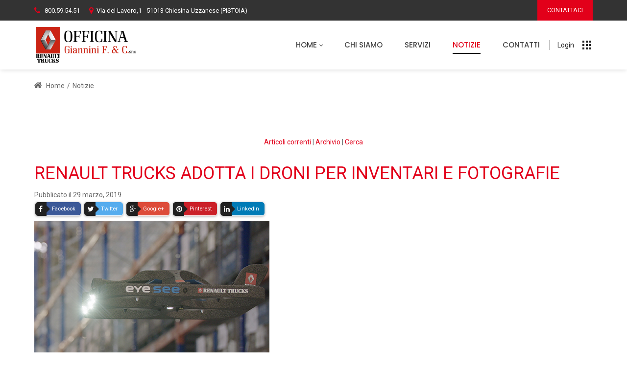

--- FILE ---
content_type: text/html; charset=utf-8
request_url: https://www.officinagiannini.it/notizie/renault-trucks-adotta-i-droni-per-inventari-e-fotografie
body_size: 19087
content:
<!DOCTYPE html>
<html  lang="it-IT">
<head id="Head"><meta content="text/html; charset=UTF-8" http-equiv="Content-Type" /><title>
	RENAULT TRUCKS ADOTTA I DRONI PER INVENTARI E FOTOGRAFIE > Officina Giannini Assistenza Renault Truks
</title><meta id="MetaKeywords" name="KEYWORDS" content=" " /><meta id="MetaRobots" name="ROBOTS" content="INDEX, FOLLOW" /><link href="/Resources/Shared/stylesheets/dnndefault/7.0.0/default.css?cdv=121" type="text/css" rel="stylesheet"/><link href="https://fonts.googleapis.com/css?family=Roboto:regular,500|Poppins:300,regular,500&amp;subset=&amp;cdv=121" type="text/css" rel="stylesheet"/><link href="/Portals/OfficinaGiannini-System/Skins/OfficinaGiannini/resource/vendor/bootstrap/bootstrap.css?cdv=121" type="text/css" rel="stylesheet"/><link href="/Portals/OfficinaGiannini-System/Skins/OfficinaGiannini/resource/vendor/Magnific-Popup-master/dist/magnific-popup.css?cdv=121" type="text/css" rel="stylesheet"/><link href="/Portals/OfficinaGiannini-System/Skins/OfficinaGiannini/resource/vendor/ilightbox/css/ilightbox.css?cdv=121" type="text/css" rel="stylesheet"/><link href="/Portals/OfficinaGiannini-System/Skins/OfficinaGiannini/resource/vendor/swiper/swiper.min.css?cdv=121" type="text/css" rel="stylesheet"/><link href="/Portals/OfficinaGiannini-System/Skins/OfficinaGiannini/resource/vendor/soon/soon.min.css?cdv=121" type="text/css" rel="stylesheet"/><link href="/Portals/OfficinaGiannini-System/Skins/OfficinaGiannini/resource/css/font-awesome.min.css?cdv=121" type="text/css" rel="stylesheet"/><link href="/Portals/OfficinaGiannini-System/Skins/OfficinaGiannini/resource/css/linearicons.css?cdv=121" type="text/css" rel="stylesheet"/><link href="/Portals/OfficinaGiannini-System/Skins/OfficinaGiannini/resource/css/jquery.mmenu.css?cdv=121" type="text/css" rel="stylesheet"/><link href="/Portals/OfficinaGiannini-System/Skins/OfficinaGiannini/resource/css/animate.min.css?cdv=121" type="text/css" rel="stylesheet"/><link href="/Portals/OfficinaGiannini-System/Skins/OfficinaGiannini/Layouts/5/LayoutDB.Header.construction-01.css?cdv=121" type="text/css" rel="stylesheet"/><link href="/Portals/OfficinaGiannini-System/Skins/OfficinaGiannini/Layouts/5/LayoutDB.Content.default.css?cdv=121" type="text/css" rel="stylesheet"/><link href="/Portals/OfficinaGiannini-System/Skins/OfficinaGiannini/Layouts/5/LayoutDB.Footer.construction-01.css?cdv=121" type="text/css" rel="stylesheet"/><link href="/Portals/OfficinaGiannini-System/Skins/OfficinaGiannini/resource/css/loaders.css?cdv=121" type="text/css" rel="stylesheet"/><link href="/Portals/OfficinaGiannini-System/Skins/OfficinaGiannini/resource/vendor/revealer/revealer.css?cdv=121" type="text/css" rel="stylesheet"/><link href="/Portals/OfficinaGiannini-System/Skins/OfficinaGiannini/resource/css/breadcrumbs.css?cdv=121" type="text/css" rel="stylesheet"/><link href="/DesktopModules/DnnForge - NewsArticles/module.css?cdv=121" type="text/css" rel="stylesheet"/><link href="/Portals/OfficinaGiannini-System/Skins/OfficinaGiannini/skin.css?cdv=121" type="text/css" rel="stylesheet"/><link href="/Portals/OfficinaGiannini-System/Skins/OfficinaGiannini/resource/css/post.css?cdv=121" type="text/css" rel="stylesheet"/><link href="/Portals/OfficinaGiannini-System/Skins/OfficinaGiannini/resource/css/button.css?cdv=121" type="text/css" rel="stylesheet"/><link href="/Portals/OfficinaGiannini-System/Skins/OfficinaGiannini/resource/css/accordion.css?cdv=121" type="text/css" rel="stylesheet"/><link href="/Portals/OfficinaGiannini-System/Skins/OfficinaGiannini/resource/css/tab.css?cdv=121" type="text/css" rel="stylesheet"/><link href="/Portals/OfficinaGiannini-System/Skins/OfficinaGiannini/resource/css/pricing.css?cdv=121" type="text/css" rel="stylesheet"/><link href="/Portals/OfficinaGiannini-System/Skins/OfficinaGiannini/resource/css/list.css?cdv=121" type="text/css" rel="stylesheet"/><link href="/Portals/OfficinaGiannini-System/Skins/OfficinaGiannini/resource/css/promoboxes.css?cdv=121" type="text/css" rel="stylesheet"/><link href="/Portals/OfficinaGiannini-System/Skins/OfficinaGiannini/resource/css/blockquote.css?cdv=121" type="text/css" rel="stylesheet"/><link href="/Portals/OfficinaGiannini-System/Skins/OfficinaGiannini/resource/css/clients.css?cdv=121" type="text/css" rel="stylesheet"/><link href="/Portals/OfficinaGiannini-System/Skins/OfficinaGiannini/resource/css/infobox.css?cdv=121" type="text/css" rel="stylesheet"/><link href="/Portals/OfficinaGiannini-System/Skins/OfficinaGiannini/resource/css/title.css?cdv=121" type="text/css" rel="stylesheet"/><link href="/Portals/OfficinaGiannini-System/Skins/OfficinaGiannini/resource/css/imagebox.css?cdv=121" type="text/css" rel="stylesheet"/><link href="/Portals/OfficinaGiannini-System/Skins/OfficinaGiannini/resource/css/counter.css?cdv=121" type="text/css" rel="stylesheet"/><link href="/Portals/OfficinaGiannini-System/Skins/OfficinaGiannini/resource/css/testimonials.css?cdv=121" type="text/css" rel="stylesheet"/><link href="/Portals/OfficinaGiannini-System/Skins/OfficinaGiannini/resource/css/icon-list.css?cdv=121" type="text/css" rel="stylesheet"/><link href="/Portals/OfficinaGiannini-System/Skins/OfficinaGiannini/resource/css/blog-list.css?cdv=121" type="text/css" rel="stylesheet"/><link href="/Portals/OfficinaGiannini-System/Skins/OfficinaGiannini/resource/css/blog.css?cdv=121" type="text/css" rel="stylesheet"/><link href="/Portals/OfficinaGiannini-System/Skins/OfficinaGiannini/resource/css/portfolios.css?cdv=121" type="text/css" rel="stylesheet"/><link href="/Portals/OfficinaGiannini-System/Skins/OfficinaGiannini/resource/css/ourteam.css?cdv=121" type="text/css" rel="stylesheet"/><link href="/Portals/OfficinaGiannini-System/Skins/OfficinaGiannini/resource/css/isotope.css?cdv=121" type="text/css" rel="stylesheet"/><link href="/Portals/OfficinaGiannini-System/Skins/OfficinaGiannini/resource/css/dng-cascading-images.css?cdv=121" type="text/css" rel="stylesheet"/><link href="/Portals/OfficinaGiannini-System/Skins/OfficinaGiannini/resource/css/hotspot.css?cdv=121" type="text/css" rel="stylesheet"/><link href="/Portals/OfficinaGiannini-System/Skins/OfficinaGiannini/resource/css/color.css?cdv=121" type="text/css" rel="stylesheet"/><link href="/Portals/OfficinaGiannini-System/Skins/OfficinaGiannini/resource/css/header.css?cdv=121" type="text/css" rel="stylesheet"/><link href="/Portals/OfficinaGiannini-System/Skins/OfficinaGiannini/resource/css/topiconbox.css?cdv=121" type="text/css" rel="stylesheet"/><link href="/Portals/OfficinaGiannini-System/Skins/OfficinaGiannini/resource/css/sideiconbox.css?cdv=121" type="text/css" rel="stylesheet"/><link href="/Portals/OfficinaGiannini-System/Skins/OfficinaGiannini/resource/css/loadlist.css?cdv=121" type="text/css" rel="stylesheet"/><link href="/Portals/OfficinaGiannini-System/Skins/OfficinaGiannini/resource/css/chartlist.css?cdv=121" type="text/css" rel="stylesheet"/><link href="/Portals/OfficinaGiannini-System/Skins/OfficinaGiannini/resource/css/flipbox.css?cdv=121" type="text/css" rel="stylesheet"/><link href="/Portals/OfficinaGiannini-System/Skins/OfficinaGiannini/resource/css/time-line.css?cdv=121" type="text/css" rel="stylesheet"/><link href="/Portals/OfficinaGiannini-System/Skins/OfficinaGiannini/resource/css/theme.css?cdv=121" type="text/css" rel="stylesheet"/><link href="/Portals/OfficinaGiannini-System/Skins/OfficinaGiannini/global-5.css?cdv=121" type="text/css" rel="stylesheet"/><link href="/Portals/OfficinaGiannini-System/Containers/OfficinaGiannini/container.css?cdv=121" type="text/css" rel="stylesheet"/><link href="/desktopmodules/dnnforge - newsarticles/includes/shadowbox/shadowbox.css?cdv=121" type="text/css" rel="stylesheet"/><link href="/DesktopModules/DNNGo_ThemePluginPro/Resource/css/jquery.mmenu.css?cdv=121" type="text/css" rel="stylesheet"/><script src="/Resources/libraries/jQuery/01_09_01/jquery.js?cdv=121" type="text/javascript"></script><script src="/Resources/libraries/jQuery-UI/01_11_03/jquery-ui.js?cdv=121" type="text/javascript"></script><link id="Template_938" rel="stylesheet" type="text/css" href="/DesktopModules/DnnForge - NewsArticles/Templates/OfficinaGiannini/Template.css" />     
        
			    <script type="text/javascript">
			      var _gaq = _gaq || [];
			      _gaq.push(['_setAccount', 'UA-2242100-32 ']);
			      _gaq.push(['_trackPageview']);
			      
			 
			      (function() {
				    var ga = document.createElement('script'); ga.type = 'text/javascript'; ga.async = true;
				    ga.src = ('https:' == document.location.protocol ? 'https://' : 'http://') + 'stats.g.doubleclick.net/dc.js';
				    var s = document.getElementsByTagName('script')[0]; s.parentNode.insertBefore(ga, s);
			      })();
			    </script>
        
		  <link rel="canonical" href="https://www.officinagiannini.it/notizie/renault-trucks-adotta-i-droni-per-inventari-e-fotografie"/><meta property="og:title" content="RENAULT TRUCKS ADOTTA I DRONI PER INVENTARI E FOTOGRAFIE" />
<meta property="og:description" content="Renault Trucks ha deciso di integrare l&#39;uso dei droni nel suo stabilimento di Ponts Essieux per semplificare le operazioni di inventario e aumenta... [&hellip;]" />
<meta property="og:type" content="article" />
<meta property="og:url" content="https://www.officinagiannini.it/notizie/renault-trucks-adotta-i-droni-per-inventari-e-fotografie" />
<meta property="og:image" content="https://www.officinagiannini.it/Portals/OfficinaGiannini/News/drone2-480x480.jpg" />
<meta property="article:section" content="" />
<meta property="article:published_time" content="2019-03-29" />
<meta property="og:locale" content="it_IT" /><meta property="og:type" content="article" />
<meta property="og:title" content="RENAULT TRUCKS ADOTTA I DRONI PER INVENTARI E FOTOGRAFIE" />
<meta property="og:description" content="Renault Trucks ha deciso di integrare l&#39;uso dei droni nel suo stabilimento di Ponts Essieux per semplificare le operazioni di inventario e aumentarne l&#39;efficienza. Il costruttore integra inoltre i droni nella sua attività di veicoli usati per ottimizzare le immagini degli autocarri.  &nbsp; " />
<meta property="og:url" content="https://www.officinagiannini.it/notizie/renault-trucks-adotta-i-droni-per-inventari-e-fotografie" />
<meta property="og:image" content="https://www.officinagiannini.it/Portals/OfficinaGiannini/News/drone2-480x480.jpg" />

<link rel="wlwmanifest" type="application/wlwmanifest+xml" title="windows livewriter manifest" href="https://www.officinagiannini.it:443/desktopmodules/dnnforge%20-%20newsarticles/api/metaweblog/wlwmanifest.xml" />

<link type="application/rsd+xml" rel="EditURI" title="RSD" href="https://www.officinagiannini.it:443/desktopmodules/dnnforge%20-%20newsarticles/api/rsd.ashx?id=921&url=https://www.officinagiannini.it/notizie" />
<link rel='SHORTCUT ICON' href='/Portals/OfficinaGiannini/favicon.ico?ver=2019-07-12-160221-913' type='image/x-icon' /><meta name="viewport" content="width=device-width,height=device-height, minimum-scale=1.0, maximum-scale=1.0" /><meta http-equiv="X-UA-Compatible" content="IE=edge" /></head>
<body id="Body">
    
    <form method="post" action="/notizie/renault-trucks-adotta-i-droni-per-inventari-e-fotografie" id="Form" enctype="multipart/form-data">
<div class="aspNetHidden">
<input type="hidden" name="StylesheetManager_TSSM" id="StylesheetManager_TSSM" value="" />
<input type="hidden" name="ScriptManager_TSM" id="ScriptManager_TSM" value="" />
<input type="hidden" name="__EVENTTARGET" id="__EVENTTARGET" value="" />
<input type="hidden" name="__EVENTARGUMENT" id="__EVENTARGUMENT" value="" />
<input type="hidden" name="__VIEWSTATE" id="__VIEWSTATE" value="d760t1Nqi5r8S27IacFjpaEdewl2uPLXHtbcbwJlvBP3q9/RUoekq9iNYZGI44wVgTt7frG4YK8TulFbVzO0dK5MfNTWyoCC3i2jNpWH1GqXmD4qGeXZTifEee+NxTjFrJAP50wrknuk7jlb2oEU7lUqITMexQtgsJlkBurrqB4MtjkMrcFqwl8rzxXK3WX+Ih8ltxRc318hVCjc6klC8BZumG6e3/jJf/IZKRhL1xHoIFSKjVqOc3RpRFuVm6vGSA/0JHy8+mkcxrrzEHnp1YdTdLbrDwI24CQxnd7NcLysXYu/cID0nGk3ZG8JLWNQCyBFpg4iG60yirUVawC6z5VQy5urISi5jXYANmE/W84lGoIMKwHn2rDGvnrzilDjs+O46JK/nfJiFFgSgJpDWd/k/[base64]/Uyq3zBb6liu0o4/aNa5azay6Epq2+BriufL3fWORd7qQcR/QS6hkyNKxdoH7o/5pquTLMEKTEjEJCA3WKHwtjKG8h08jWpMkyygoCMuRdgYetfX67o2bhMZisqYP/x40s6/ijCvqtA8uCwy2XTRx0iA1Uro6Ll8zialtYrngR6RZAHY+2pdN3rW8ZDnvoKNqoFPYyM0iAhEhLOTl7HOyeTc5kyAwu4mZ1uOKtwKbvv/hxG0jGjFtomKmad8qhE8u00Rcyz7gRAk7qDEtNcPCKACSZqr/5vHikUDISQxtM839yemyEfBiiIWckfRezhfFYn2ECzeO90VyktytFMIuawdLzNUoZLB4dKkUvIWUcGWAfQxlG7ee3KmoDoGOgtTTgtNYx9nC0PWlboDHbaUHq62u4j0kkBnE3QnTEu4FtH6AXFS/imhLFFo5Ha2eymcTsrpOl7sKg0nQPUR+1Hx6rbmNQOual0YAWb5azUpItnNqc9oX0rtcXIC0+4alOmSlQzeqIhCEdqKjHdZG0kFP6u3d60m+iO1b4q9cJ4bjKRUeO2CTjsvHzUaAT6RVDXcbRrc2i2A0+shadsytQdaFVxWhpgntdNytGF/EXEdU07n92/ppfx+mwtBEjdNYuVusRRsXOGQmoTTVacJcT3jGkznJ/YQKXwtEiBiJQz78TNvlVSBj28sTwRXfD1CNzKkxitUaAZiLmxLNAqH9QkK+nShO+fLJqaWXhRTcLV6RDq2w9eC8VPFgHDWiKrtU/kRtdBF/0CFpqL/WZwrZM1qlpPybTrrOjndlpyk1wnu/OoDP9VlRk1Fr+y4DVM4cGez9y0PhdVvdhFHVZcTIhyN9dQ9lqGDFKRfJG5zOc3k7ZfVP3xGUHoFrrqLT1YzHADbc80Di8XJeoXrrOXqtVSxJ5cNVVaAdykrtePbaCfk1Lgz9rDUXlloHxWZZ7K8nMT8cJu/HQBRNgRJEU3nD2jciylU+0QD9lfjPQA78axkTivcF1TZpb02GT+je3bovZGFmXemyfA5wZlDyWmQwgUs5rEkrTAEfLViswMTdpKOVHcK+a9/wlIFvActT2jhO+IHa68eO2YgybCpyw0fz1W13lMUMQCp6tVB0ajmez0ECOP/U1nhiGUAFpCg/[base64]/ja6XG3JonC7SceKfWF1N2mS8UUHjnH4Dg/yhI1k6Mc63Q2URNdwHaV/7c/g3qdPUwAPTvldRipTBiWoEyFV56DnIxBkk02R7a2q34USFghi6Iq8recXV/GZj/vp3KlLpqAK9yREHNYP0aHuGzZhHrhMHEw8Ot/fpXhrAgs1Khw5M/kqMVPK1NkWf0/RvtFJIxV7iLEHCp/UiUXmhAmKTlH3b+qaMszrm/Q915Rvpo4JP7dVOi8rW+cfEJFXqaGmQI1Fnl7HEyj3RT0ALOdVdRjEB8nl5SiS54agMj4sWUcqQJFaTEd64feXArom843VBvG1/EnuCKpFWb43PsOiA3lcz3+SXtzogJF6rvmtzIbO3YJCYVTs88XlgQJyZJOpv1J4V/7kyJ3/ARr7UyuHATs5soiDs2tZFfdY9iPX/BKTQxbfgVatRfIwkByTs7GniZLRVl33vREJsSxX1WSQsNO7itwIbqVne79dt0sSToX6IpyEMWchW5xQ9Csk1e1AOuGVuuyBrb4C/+uce2XnVUFSi/KzCw==" />
</div>

<script type="text/javascript">
//<![CDATA[
var theForm = document.forms['Form'];
if (!theForm) {
    theForm = document.Form;
}
function __doPostBack(eventTarget, eventArgument) {
    if (!theForm.onsubmit || (theForm.onsubmit() != false)) {
        theForm.__EVENTTARGET.value = eventTarget;
        theForm.__EVENTARGUMENT.value = eventArgument;
        theForm.submit();
    }
}
//]]>
</script>


<script src="/WebResource.axd?d=pynGkmcFUV00mjH6EmH7NG0DgH4NOnLPV56EVsZxvCr9uxvYdWPUPHFjOOQ1&amp;t=638628296640000000" type="text/javascript"></script>


<script src="/DesktopModules/MVC/MyDnnSupport/LiveChat/Scripts/init-widget.js" type="text/javascript"></script>
<script src="/DesktopModules/MVC/MyDnnSupport/LiveChat/Scripts/visitors-online.js" type="text/javascript"></script>
<script type="text/javascript">
//<![CDATA[
var __cultureInfo = {"name":"it-IT","numberFormat":{"CurrencyDecimalDigits":2,"CurrencyDecimalSeparator":",","IsReadOnly":false,"CurrencyGroupSizes":[3],"NumberGroupSizes":[3],"PercentGroupSizes":[3],"CurrencyGroupSeparator":".","CurrencySymbol":"€","NaNSymbol":"NaN","CurrencyNegativePattern":8,"NumberNegativePattern":1,"PercentPositivePattern":1,"PercentNegativePattern":1,"NegativeInfinitySymbol":"-∞","NegativeSign":"-","NumberDecimalDigits":2,"NumberDecimalSeparator":",","NumberGroupSeparator":".","CurrencyPositivePattern":3,"PositiveInfinitySymbol":"∞","PositiveSign":"+","PercentDecimalDigits":2,"PercentDecimalSeparator":",","PercentGroupSeparator":".","PercentSymbol":"%","PerMilleSymbol":"‰","NativeDigits":["0","1","2","3","4","5","6","7","8","9"],"DigitSubstitution":1},"dateTimeFormat":{"AMDesignator":"","Calendar":{"MinSupportedDateTime":"\/Date(-62135596800000)\/","MaxSupportedDateTime":"\/Date(253402297199999)\/","AlgorithmType":1,"CalendarType":1,"Eras":[1],"TwoDigitYearMax":2049,"IsReadOnly":false},"DateSeparator":"/","FirstDayOfWeek":1,"CalendarWeekRule":2,"FullDateTimePattern":"dddd d MMMM yyyy HH:mm:ss","LongDatePattern":"dddd d MMMM yyyy","LongTimePattern":"HH:mm:ss","MonthDayPattern":"d MMMM","PMDesignator":"","RFC1123Pattern":"ddd, dd MMM yyyy HH\u0027:\u0027mm\u0027:\u0027ss \u0027GMT\u0027","ShortDatePattern":"dd/MM/yyyy","ShortTimePattern":"HH:mm","SortableDateTimePattern":"yyyy\u0027-\u0027MM\u0027-\u0027dd\u0027T\u0027HH\u0027:\u0027mm\u0027:\u0027ss","TimeSeparator":":","UniversalSortableDateTimePattern":"yyyy\u0027-\u0027MM\u0027-\u0027dd HH\u0027:\u0027mm\u0027:\u0027ss\u0027Z\u0027","YearMonthPattern":"MMMM yyyy","AbbreviatedDayNames":["dom","lun","mar","mer","gio","ven","sab"],"ShortestDayNames":["do","lu","ma","me","gi","ve","sa"],"DayNames":["domenica","lunedì","martedì","mercoledì","giovedì","venerdì","sabato"],"AbbreviatedMonthNames":["gen","feb","mar","apr","mag","giu","lug","ago","set","ott","nov","dic",""],"MonthNames":["gennaio","febbraio","marzo","aprile","maggio","giugno","luglio","agosto","settembre","ottobre","novembre","dicembre",""],"IsReadOnly":false,"NativeCalendarName":"calendario gregoriano","AbbreviatedMonthGenitiveNames":["gen","feb","mar","apr","mag","giu","lug","ago","set","ott","nov","dic",""],"MonthGenitiveNames":["gennaio","febbraio","marzo","aprile","maggio","giugno","luglio","agosto","settembre","ottobre","novembre","dicembre",""]},"eras":[1,"d.C.",null,0]};//]]>
</script>

<script src="/Telerik.Web.UI.WebResource.axd?_TSM_HiddenField_=ScriptManager_TSM&amp;compress=1&amp;_TSM_CombinedScripts_=%3b%3bSystem.Web.Extensions%2c+Version%3d4.0.0.0%2c+Culture%3dneutral%2c+PublicKeyToken%3d31bf3856ad364e35%3ait-IT%3a95047a2c-8908-49e3-b68e-d249be89f134%3aea597d4b%3ab25378d2" type="text/javascript"></script>
<div class="aspNetHidden">

	<input type="hidden" name="__VIEWSTATEGENERATOR" id="__VIEWSTATEGENERATOR" value="CA0B0334" />
	<input type="hidden" name="__VIEWSTATEENCRYPTED" id="__VIEWSTATEENCRYPTED" value="" />
	<input type="hidden" name="__EVENTVALIDATION" id="__EVENTVALIDATION" value="a1nBjqMpMJT7n4of1J78+13fq9CpuZB+GelHFUZEPqLBgekVQ4Kmb+nCNJ76/KZUs7P3Rrl14SUBY/s6s4oyqXygNpu3PyRCPtRNnlkYd8KXWavP" />
</div><script src="/Portals/OfficinaGiannini-System/Skins/OfficinaGiannini/resource/vendor/revealer/revealer.js?cdv=121" type="text/javascript"></script><script src="/js/dnn.modalpopup.js?cdv=121" type="text/javascript"></script><script src="/desktopmodules/dnnforge - newsarticles/includes/shadowbox/shadowbox.js?cdv=121" type="text/javascript"></script><script src="/js/dnncore.js?cdv=121" type="text/javascript"></script><script type="text/javascript">
//<![CDATA[
Sys.WebForms.PageRequestManager._initialize('ScriptManager', 'Form', [], [], [], 90, '');
//]]>
</script>

        
        
        











<!--CDF(Css|https://fonts.googleapis.com/css?family=Roboto:regular,500|Poppins:300,regular,500&subset=&cdv=121)--> 
<!--CDF(Css|/Portals/OfficinaGiannini-System/Skins/OfficinaGiannini/resource/vendor/bootstrap/bootstrap.css?cdv=121)-->
<!--CDF(Css|/Portals/OfficinaGiannini-System/Skins/OfficinaGiannini/resource/vendor/Magnific-Popup-master/dist/magnific-popup.css?cdv=121)-->
<!--CDF(Css|/Portals/OfficinaGiannini-System/Skins/OfficinaGiannini/resource/vendor/ilightbox/css/ilightbox.css?cdv=121)-->
<!--CDF(Css|/Portals/OfficinaGiannini-System/Skins/OfficinaGiannini/resource/vendor/swiper/swiper.min.css?cdv=121)-->
<!--CDF(Css|/Portals/OfficinaGiannini-System/Skins/OfficinaGiannini/resource/vendor/soon/soon.min.css?cdv=121)-->
<!--CDF(Css|/Portals/OfficinaGiannini-System/Skins/OfficinaGiannini/resource/css/font-awesome.min.css?cdv=121)-->
<!--CDF(Css|/Portals/OfficinaGiannini-System/Skins/OfficinaGiannini/resource/css/linearicons.css?cdv=121)-->
<!--CDF(Css|/Portals/OfficinaGiannini-System/Skins/OfficinaGiannini/resource/css/jquery.mmenu.css?cdv=121)-->
<!--CDF(Css|/Portals/OfficinaGiannini-System/Skins/OfficinaGiannini/resource/css/animate.min.css?cdv=121)-->

<!--CDF(Css|/Portals/OfficinaGiannini-System/Skins/OfficinaGiannini/Layouts/5/LayoutDB.Header.construction-01.css?cdv=121)-->
<!--CDF(Css|/Portals/OfficinaGiannini-System/Skins/OfficinaGiannini/Layouts/5/LayoutDB.Content.default.css?cdv=121)-->
<!--CDF(Css|/Portals/OfficinaGiannini-System/Skins/OfficinaGiannini/Layouts/5/LayoutDB.Footer.construction-01.css?cdv=121)-->

<!--CDF(Css|/Portals/OfficinaGiannini-System/Skins/OfficinaGiannini/resource/css/post.css?cdv=121)-->
<!--CDF(Css|/Portals/OfficinaGiannini-System/Skins/OfficinaGiannini/resource/css/button.css?cdv=121)-->
<!--CDF(Css|/Portals/OfficinaGiannini-System/Skins/OfficinaGiannini/resource/css/accordion.css?cdv=121)-->
<!--CDF(Css|/Portals/OfficinaGiannini-System/Skins/OfficinaGiannini/resource/css/tab.css?cdv=121)-->
<!--CDF(Css|/Portals/OfficinaGiannini-System/Skins/OfficinaGiannini/resource/css/pricing.css?cdv=121)-->
<!--CDF(Css|/Portals/OfficinaGiannini-System/Skins/OfficinaGiannini/resource/css/list.css?cdv=121)-->
<!--CDF(Css|/Portals/OfficinaGiannini-System/Skins/OfficinaGiannini/resource/css/promoboxes.css?cdv=121)-->
<!--CDF(Css|/Portals/OfficinaGiannini-System/Skins/OfficinaGiannini/resource/css/blockquote.css?cdv=121)-->
<!--CDF(Css|/Portals/OfficinaGiannini-System/Skins/OfficinaGiannini/resource/css/clients.css?cdv=121)-->
<!--CDF(Css|/Portals/OfficinaGiannini-System/Skins/OfficinaGiannini/resource/css/infobox.css?cdv=121)-->
<!--CDF(Css|/Portals/OfficinaGiannini-System/Skins/OfficinaGiannini/resource/css/title.css?cdv=121)-->
<!--CDF(Css|/Portals/OfficinaGiannini-System/Skins/OfficinaGiannini/resource/css/imagebox.css?cdv=121)-->
<!--CDF(Css|/Portals/OfficinaGiannini-System/Skins/OfficinaGiannini/resource/css/counter.css?cdv=121)-->
<!--CDF(Css|/Portals/OfficinaGiannini-System/Skins/OfficinaGiannini/resource/css/testimonials.css?cdv=121)-->
<!--CDF(Css|/Portals/OfficinaGiannini-System/Skins/OfficinaGiannini/resource/css/icon-list.css?cdv=121)-->
<!--CDF(Css|/Portals/OfficinaGiannini-System/Skins/OfficinaGiannini/resource/css/blog-list.css?cdv=121)-->
<!--CDF(Css|/Portals/OfficinaGiannini-System/Skins/OfficinaGiannini/resource/css/blog.css?cdv=121)-->
<!--CDF(Css|/Portals/OfficinaGiannini-System/Skins/OfficinaGiannini/resource/css/portfolios.css?cdv=121)-->
<!--CDF(Css|/Portals/OfficinaGiannini-System/Skins/OfficinaGiannini/resource/css/ourteam.css?cdv=121)-->
<!--CDF(Css|/Portals/OfficinaGiannini-System/Skins/OfficinaGiannini/resource/css/isotope.css?cdv=121)-->
<!--CDF(Css|/Portals/OfficinaGiannini-System/Skins/OfficinaGiannini/resource/css/dng-cascading-images.css?cdv=121)-->
<!--CDF(Css|/Portals/OfficinaGiannini-System/Skins/OfficinaGiannini/resource/css/hotspot.css?cdv=121)-->
<!--CDF(Css|/Portals/OfficinaGiannini-System/Skins/OfficinaGiannini/resource/css/color.css?cdv=121)-->
<!--CDF(Css|/Portals/OfficinaGiannini-System/Skins/OfficinaGiannini/resource/css/header.css?cdv=121)-->

<!--CDF(Css|/Portals/OfficinaGiannini-System/Skins/OfficinaGiannini/resource/css/topiconbox.css?cdv=121)-->
<!--CDF(Css|/Portals/OfficinaGiannini-System/Skins/OfficinaGiannini/resource/css/sideiconbox.css?cdv=121)-->
<!--CDF(Css|/Portals/OfficinaGiannini-System/Skins/OfficinaGiannini/resource/css/loadlist.css?cdv=121)-->
<!--CDF(Css|/Portals/OfficinaGiannini-System/Skins/OfficinaGiannini/resource/css/chartlist.css?cdv=121)-->
<!--CDF(Css|/Portals/OfficinaGiannini-System/Skins/OfficinaGiannini/resource/css/flipbox.css?cdv=121)-->
<!--CDF(Css|/Portals/OfficinaGiannini-System/Skins/OfficinaGiannini/resource/css/time-line.css?cdv=121)-->


<!--CDF(Css|/Portals/OfficinaGiannini-System/Skins/OfficinaGiannini/resource/css/theme.css?cdv=121)-->

<!--CDF(Css|/Portals/OfficinaGiannini-System/Skins/OfficinaGiannini/global-5.css?cdv=121)-->


     <div class="page-loaders">
      <div class="loaders">
        <div class="page-loaders-animation" style="width:135px;height:135px;line-height:135px;font-size:135px;margin-top:-67px;margin-left:-67px; ">
          <div class="line_l" style="border-top-color:#e2001a ">
            <div class="line_2" style="border-top-color:#000000 "></div>
            <div class="line_3" style="border-top-color:#9b9b9b "></div>
          </div>
                    <div class="page-loaders-logo">
            <img src="/Portals/OfficinaGiannini/ThemePluginPro/uploads/2019/7/11/renault-loading.png" alt="logo"  srcset="/Portals/OfficinaGiannini/ThemePluginPro/uploads/2019/7/11/renault-loading.png"  />
          </div>
                  </div>
      </div>
    </div>
    <!--CDF(Css|/Portals/OfficinaGiannini-System/Skins/OfficinaGiannini/resource/css/loaders.css?cdv=121)-->


<div class="dng-main mm-page mm-slideout Wide"  id="mm-content-box">
  <div id="dng-wrapper"> 



      
  	 <div class="header-replace "><header class="header_bg header-wrap header-default floating-nav floating-nav-sticky"><div id="megamenuWidthBox" class="container"></div> <div class="header-top-bg floating-display-none header-bg-box" data-height="0"  id="headerrow-349354"><div class="container"><div class="header-top header-container-box"> <div class="header-area area-left header-horizontal text-left header-horizontal text-left"   id="column-317022"><div class="header-content-wrap"> <div class="dngTextBox"><div class="header-content-wrap"><ul class="topbar-contact">
	<li><span class=" accent_color fa fa-phone"></span> <a href="tel:800595451">800.59.54.51</a></li>
	
	<li><span class="accent_color fa fa-map-marker"></span>Via del Lavoro,1 - 51013 Chiesina Uzzanese (PISTOIA)</li>
</ul></div></div></div></div> <div class="header-area area-center header-horizontal text-center header-horizontal text-center"   id="column-250649"><div class="header-content-wrap"> </div></div> <div class="header-area area-right header-horizontal text-right header-horizontal text-right"   id="column-727368"><div class="header-content-wrap"> <div class="dngTextBox"><div class="header-content-wrap"><ul class="topbar-tool">
 <li><a href="/contatti" title="Contatta Officina Giannini" class="bg-accent">CONTATTACI</a></li>
</ul></div></div></div></div> </div></div></div> <div class="header-center-bg  header-bg-box" data-height="70"  id="headerrow-349356"><div class="container"><div class="header-center header-container-box"> <div class="header-area area-left header-vertical  header-vertical"   id="column-645135"><div class="header-content-wrap"> <div class="logo" id="logo575027"><a href="https://www.officinagiannini.it/home" title="Officina Giannini Assistenza Renault Truks"><img src="/Portals/OfficinaGiannini/ThemePluginPro/uploads/2019/7/11/officina_giannini_logo.png"  class="header-logo floating-header-logo" alt="Officina Giannini Assistenza Renault Truks" /></a></div></div></div> <div class="header-area area-center header-horizontal text-right header-horizontal text-right"   id="column-930454"><div class="header-content-wrap"> <div class="nav-bar"><div id="dng-megamenu673076" data-split="false" class="dng-megamenu hoverstyle_4 flyout-shadow mega-shadow">
    <div class="dnngo_gomenu" id="dnngo_megamenu0ffb26c6ac">
      
         <ul class="primary_structure">
 <li class="dir ">
<a href="https://www.officinagiannini.it/home"   title="Officina Giannini Renault Trucks - Home"  ><span>Home</span></a>
 <div class="dnngo_menuslide">
 <ul class="dnngo_slide_menu ">
 <li class=" ">
<a href="https://www.officinagiannini.it/home/cookie-policy"   title="Cookie Policy"  ><span>Cookie Policy</span></a>
</li>
</ul>
</div>
</li>
 <li class=" ">
<a href="https://www.officinagiannini.it/chi-siamo"   title="Chi Siamo"  ><span>Chi Siamo</span></a>
</li>
 <li class=" ">
<a href="https://www.officinagiannini.it/servizi"   title="Servizi"  ><span>Servizi</span></a>
</li>
 <li class=" current">
<a href="https://www.officinagiannini.it/notizie"   title="Notizie"  ><span>Notizie</span></a>
</li>
 <li class=" ">
<a href="https://www.officinagiannini.it/contatti"   title="Contact"  ><span>Contatti</span></a>
</li>
</ul>

      
    </div> 
    
    
<script type="text/javascript">
    jQuery(document).ready(function ($) {
        $("#dnngo_megamenu0ffb26c6ac").dnngomegamenu({
            slide_speed: 200,
            delay_disappear: 500,
            popUp: "vertical",//level
			delay_show:150,
			direction:"ltr",//rtl ltr
			megamenuwidth:"box",//full box
			WidthBoxClassName:"#megamenuWidthBox"
        });
    });


	jQuery(document).ready(function () {
		jQuery("#dnngo_megamenu0ffb26c6ac").has("ul").find(".dir > a").attr("aria-haspopup", "true");
	}); 

</script></div></div></div></div> <div class="header-area area-right header-horizontal  header-horizontal" style="width:90px"  id="column-722316"><div class="header-content-wrap"> <div class="header-line"></div><div class="Login">
<div class="userProperties">
    <ul>
        
                <li class="userLogin"><a id="dnn_userLogin791094_loginLink" onclick="return dnnModal.show(&#39;https://www.officinagiannini.it/login?returnurl=/notizie/renault-trucks-adotta-i-droni-per-inventari-e-fotografie&amp;popUp=true&#39;,/*showReturn*/true,300,650,true,&#39;&#39;)" href="https://www.officinagiannini.it/login?returnurl=%2fnotizie%2frenault-trucks-adotta-i-droni-per-inventari-e-fotografie">Login</a>
        
    </ul>
</div>
</div><!--CDF(Css|/Portals/OfficinaGiannini-System/Skins/OfficinaGiannini/resource/vendor/revealer/revealer.css?cdv=121)--><!--CDF(Javascript|/Portals/OfficinaGiannini-System/Skins/OfficinaGiannini/resource/vendor/revealer/revealer.js?cdv=121)--><div class="overlay-panel-box" id="overlay-panel-box727264" data-direction="top" data-effect="effect-1" data-bg1="#e2001a" data-bg2="rgba(121,129,231,1)" data-bg3="rgba(164,112,223,1)" data-logo="/Portals/OfficinaGiannini/ThemePluginPro/uploads/2019/7/12/LogoHome-OfficinaGiannini.png" >
		<div class="icon hover-accent" id="overlay-panel-icon727264">
			<span class="icons">
			<i class="l_1"></i><i class="l_2"></i><i class="l_3"></i>
			<i class="l_4"></i><i class="l_5"></i><i class="l_6"></i>
			<i class="l_7"></i><i class="l_8"></i><i class="l_9"></i>
		  </span>
		</div>
		<div class="overlay-panel-content" id="overlay-panel-content727264">
			<div class="overlay-panel-close hover-accent dark">
				<span class="lnr lnr-cross"></span>
			</div>
			<div class="overlay-panel-center">
				<div id="dnn_OverlayPanelPaneA" class="OverlayPanelPaneA"><div class="DnnModule DnnModule-DNN_HTML DnnModule-889"><a name="889"></a>
<div class="White">
     <div id="dnn_ctr889_ContentPane" class="contentpane"><!-- Start_Module_889 --><div id="dnn_ctr889_ModuleContent" class="DNNModuleContent ModDNNHTMLC">
	<div id="dnn_ctr889_HtmlModule_lblContent" class="Normal">
	<div class="row-flex full-height col-pos-middle equal-height cont-pos-middle dng-row row overlaypanel-fullscreen">
<div class="min-height-100vh dng-column col-sm-6">
<div class="dng-column-inner" style="background: #e59f01 url(/Portals/OfficinaGiannini/overpanel-bg.jpg) no-repeat center;background-size: cover">
<div class="text-center"><img class="img-responsive" src="/portals/officinagiannini/LogoHome-OfficinaGiannini_3.png" /></div>

<div class="pb-30">&nbsp;</div>

<div class="dg-title subtitle-style01 text-center"><span class="decorated l"></span>
<h1 class="title font-weight-300 color-white">Benvenuti nell&#39;Officina Giannini <span class="font-weight-500 color-white"><br/>Il Nostro Team Professionale<br/></span> RENAULT TRUCKS</h1>
<span class="decorated r"></span></div>
</div>
</div>

<div class="dng-column col-sm-6">
<div class="dng-column-inner ">
<div class="wpb_wrapper">
<div class="dg-title subtitle-style01 text-center mb-0"><span class="decorated l"></span>
<h2 class="title ">Get In Touch With Us</h2>
<span class="decorated r"></span></div>

<div class="font-16 width-60">
<p class="mb-0">Sentitevi liberi di contattarci attraverso i seguenti modi, faremo del nostro meglio per rispondere a tutti nel più breve tempo possibile</p>
</div>

<div class="pb-40">&nbsp;</div>

<div class="dg-topiconbox dg-iconbox text-center">
<div class="dg-ico-max size-xs color-accen">&nbsp;</div>
<a href="tel:800595451"><img alt="" src="/portals/officinagiannini/NumeroVerdeNew.png" style="width: 216px; height: 78px;" title="Numero Verde Officina Giannini Renault Trucks" /></a>

<h6 class="title size-xs font-15 color-dark11">Ufficio: <a href="tel:0572411074">0572.411074</a> - Fax 0572.480023</h6>
</div>

<div class="pb-25">&nbsp;</div>

<div class="dg-topiconbox dg-iconbox text-center">
<div class="dg-ico-max size-xs color-accen"><i class="lnr lnr-envelope-open"></i></div>

<h6 class="title size-xs font-15 color-dark11">info@officinagiannini.it</h6>
</div>

<div class="pb-25">&nbsp;</div>

<div class="dg-topiconbox dg-iconbox text-center">
<div class="dg-ico-max size-xs color-accen"><i class="lnr lnr-map-marker"></i></div>

<h6 class="title size-xs font-15 color-dark11">Officina Giannini F. &amp; C. s.n.c.<br />
Via del Lavoro,1 - 51013 Chiesina Uzzanese (PISTOIA)</h6>
<br />
<small>Cod.Fisc./P.IVA Reg.Impr. PT 01196210478 - REA PT 125916</small></div>
</div>
</div>
</div>
</div>

</div>

</div><!-- End_Module_889 --></div>
</div>























</div></div>
				<div class="container">
					<div id="dnn_OverlayPanelPaneB" class="OverlayPanelPaneB DNNEmptyPane"></div>
				</div>
				<div class="full-container">
					<div class="row-flex equal-height dng-row row cont-pos-middle">
						<div class="dng-column col-sm-6">
							<div class="dng-column-inner">
								<div id="dnn_OverlayPanelPaneC" class="OverlayPanelPaneC DNNEmptyPane"></div>
							</div>
						</div>
						<div class="dng-column col-sm-6">
							<div class="dng-column-inner">
								<div id="dnn_OverlayPanelPaneD" class="OverlayPanelPaneD DNNEmptyPane"></div>
							</div>
						</div>
					</div>
				</div>
				<div class="container">
					<div class="row-flex equal-height dng-row row cont-pos-middle">
						<div class="dng-column col-sm-6">
							<div class="dng-column-inner">
								<div id="dnn_OverlayPanelPaneE" class="OverlayPanelPaneE DNNEmptyPane"></div>
							</div>
						</div>	
						<div class="dng-column col-sm-6">
							<div class="dng-column-inner">
								<div id="dnn_OverlayPanelPaneF" class="OverlayPanelPaneF DNNEmptyPane"></div>
							</div>
						</div>
					</div>
				</div>
				<div class="container">
					<div id="dnn_OverlayPanelPaneG" class="OverlayPanelPaneG DNNEmptyPane"></div>
				</div>
				<div id="dnn_OverlayPanelPaneH" class="OverlayPanelPaneH DNNEmptyPane"></div>
			</div>
		</div>
	</div></div></div> </div></div></div>  </header></div><div class="mobile-header-replace"><header class="mobile-header floating-nav"> <div class="header-mobile-bg mobile-header-shadow" id="mobileheader-639685"><div class="header-mobile"> <div class="header-area area-left header-horizontal text-left header-horizontal text-left"   id="column-615625"><div class="header-content-wrap"> <div class="logo" id="logo712896"><a href="https://www.officinagiannini.it/home" title="Officina Giannini Assistenza Renault Truks"><img src="/Portals/OfficinaGiannini/ThemePluginPro/uploads/2019/7/11/officina_giannini_logo.png"  class="header-logo floating-header-logo" alt="Officina Giannini Assistenza Renault Truks" /></a></div></div></div> <div class="header-area area-center header-horizontal  header-horizontal"   id="column-946586"><div class="header-content-wrap"> </div></div> <div class="header-area area-right header-horizontal text-right header-horizontal text-right"   id="column-62191"><div class="header-content-wrap"> <div class="mobile-menu-icon" data-navbartitle="Menu"><span class="dg-menu-anime"><i></i></span></div>
<a href="#gomenu527e58455c" class="mobilemenu_close" aria-label="Close"></a>
<div class="dng-mobilemenu mobile_menu mobilemenu11098">
    <ul  class="menu_list"><li class="dir   first-item Item-1 "><a href="https://www.officinagiannini.it/home"   title="Officina Giannini Renault Trucks - Home"  ><span>Home</span></a><ul><li class="   last-item SunItem-1 "><a href="https://www.officinagiannini.it/home/cookie-policy"   title="Cookie Policy"  ><span>Cookie Policy</span></a></li></ul></li><li class="   Item-2 "><a href="https://www.officinagiannini.it/chi-siamo"   title="Chi Siamo"  ><span>Chi Siamo</span></a></li><li class="   Item-3 "><a href="https://www.officinagiannini.it/servizi"   title="Servizi"  ><span>Servizi</span></a></li><li class="  current  Item-4  mm-selected"><a href="https://www.officinagiannini.it/notizie" class="acurrent"  title="Notizie"  ><span>Notizie</span></a></li><li class="   last-item Item-5 "><a href="https://www.officinagiannini.it/contatti"   title="Contact"  ><span>Contatti</span></a></li></ul>
</div>
 



 </div></div> </div></div> </header></div><!--CDF(Css|/Portals/OfficinaGiannini-System/Skins/OfficinaGiannini/resource/css/breadcrumbs.css?cdv=121)-->
    <div class="page-breadcrumbs outset text-left">
        <div class="container Boxed">
            <div class="center">
                <div class="center-v">
                  <div class="breadcrumbs breadcrumbs_sytle1">
                    <div class="breadcrumbs-box">         
                    <a href="https://www.officinagiannini.it/home" ><em class="fa fa-home"></em> Home</a><span class="separator">/</span><span id="dnn_dnnBREADCRUMB2_lblBreadCrumb" itemprop="breadcrumb" itemscope="" itemtype="https://schema.org/breadcrumb"><span itemscope itemtype="http://schema.org/BreadcrumbList"><span itemprop="itemListElement" itemscope itemtype="http://schema.org/ListItem"><a href="https://www.officinagiannini.it/notizie" class="pagetitle" itemprop="item"><span itemprop="name">Notizie</span></a><meta itemprop="position" content="1" /></span></span></span>
                    </div>
                  </div>
                </div>
            </div>
        </div>
    </div>
    
    <div id="dnn_BannerPane" class="BannerPane DNNEmptyPane"></div>

    <section id="dnn_content">   


      
      
      <div class="container">
        <div class="row">
          <div class="col-sm-12">
            <div id="dnn_ContentPane" class="ContentPane"><div class="DnnModule DnnModule-DnnForge-NewsArticles DnnModule-938"><a name="938"></a>
<div class="White">
     <div id="dnn_ctr938_ContentPane" class="contentpane"><!-- Start_Module_938 --><div id="dnn_ctr938_ModuleContent" class="DNNModuleContent ModDnnForgeNewsArticlesC">
	<!--CDF(Javascript|/desktopmodules/dnnforge - newsarticles/includes/shadowbox/shadowbox.js?cdv=121)-->
<!--CDF(Css|/desktopmodules/dnnforge - newsarticles/includes/shadowbox/shadowbox.css?cdv=121)-->

<div class="NewsArticles">
    <!-- Menu.Item -->
<div class="Normal" align="center">
	 
	<a href="https://www.officinagiannini.it/notizie" class="MenuTopSelected">Articoli correnti</a> 
	|
	<a href="https://www.officinagiannini.it/notizie/articleType/Archives" class="MenuTop">Archivio</a> 
	|
	<a href="https://www.officinagiannini.it/notizie/articleType/Search" class="MenuTop">Cerca</a> 

		
			
	
</div>




<style>
.stButton .chicklets {
    color: #ffffff;
}
</style>
<link rel="stylesheet" href="https://www.officinagiannini.it/js/SocialButtons/StiliSocial.css">
<script type="text/javascript" src="https://www.officinagiannini.it/js/SocialButtons/StiliSocial.js"></script>

<div class="animation scaleUp">
<div class="dividers_8"></div><br>
<div class="row">
<div class="col-sm-12">
<div class="List_layouts_text">
<div class="text_sytle3">
<h1><a href="https://www.officinagiannini.it/notizie/renault-trucks-adotta-i-droni-per-inventari-e-fotografie">RENAULT TRUCKS ADOTTA I DRONI PER INVENTARI E FOTOGRAFIE</a></h1>
<div>Pubblicato il  29 marzo, 2019<br>

<a class="jSocialPopup btnSocial btn-icon btn-facebook facebook" href="#"><i class="fa fa-facebook"></i><span>Facebook</span></a>
<a class="jSocialPopup btnSocial btn-icon btn-twitter twitter" href="#"><i class="fa fa-twitter"></i><span>Twitter</span></a>
<a class="jSocialPopup btnSocial btn-icon btn-googleplus gplus" href="#"><i class="fa fa-google-plus"></i><span>Google+</span></a>
<a class="jSocialPopup btnSocial btn-icon btn-pinterest pinterest" href="#"><i class="fa fa-pinterest"></i><span>Pinterest</span></a>
<a class="jSocialPopup btnSocial btn-icon btn-linkedin linkedin" href="#"><i class="fa fa-linkedin"></i><span>LinkedIn</span></a>

</div>
</div>
</div>
</div>
<div class="col-sm-12">
<div class="photo_box box_border_radius box_border_padding box_bottom_shadow">
<div class="pic_box"> <img alt="" class="img-responsive" src="/Portals/OfficinaGiannini/News/drone2-480x480.jpg" />
<div class="shade"></div>
</div>
</div>
<hr />
<p><p>Renault Trucks ha deciso di integrare l&#39;uso dei droni nel suo stabilimento di Ponts Essieux per semplificare le operazioni di inventario e aumentarne l&#39;efficienza. Il costruttore integra inoltre i droni nella sua attività di veicoli usati per ottimizzare le immagini degli autocarri.</p>

<p>&nbsp;</p>

<p><strong>Un drone per fare l&#39;inventario nella fabbrica di Pont Essieux </strong></p>

<p>L&#39;inventario è spesso un compito oneroso per gli operatori. L&rsquo;esecuzione, poco ergonomica, di queste operazioni può comportare talvolta disturbi muscoloscheletrici. Per questo il centro Ponts Essieux di Renault Trucks di Lione - Saint Priest ricorre ormai ad un UAV per svolgere le operazioni di controllo dell&#39;inventario, che in precedenza erano effettuate manualmente da un operatore dotato di binocolo.</p>

<p>Servendosi di una mappatura integrata della zona da inventariare e di un piano di volo predefinito, l&#39;UAV scansiona i codici a barre sui pallet grazie a tre lettori posizionati sul pannello frontale. Il suo utilizzo consente di inventariare una posizione di stoccaggio in sei secondi, con una velocità dieci volte superiore rispetto all&rsquo;inventario manuale. Ogni posizione viene anche fotografata, facilitando la visualizzazione del pallet su cui è stata rilevata un&#39;eventuale anomalia.</p>

<p><em>&quot;Insieme al nostro partner Hardis abbiamo studiato il posizionamento e le specificità delle nostre scaffalature per definire un piano di volo preciso e programmarlo su tablet.</em><em> L&#39;UAV può operare su diverse centinaia di posizioni&quot;</em>, spiega Vincent Marlinge, direttore dello stabilimento Renault Trucks di Ponts Essieux. Per l&#39;operatore la gestione del dispositivo è agevole e facilitata da un&#39;interfaccia intuitiva. Il velivolo è completamente autonomo: l&#39;operatore non pilota il drone ma supervisiona il piano di volo.</p>

<p>Al termine dell&#39;inventario, lo strumento visualizza le posizioni conformi e quelle anomale, consentendo agli addetti alla logistica di risolvere le criticità utilizzando il sistema informatico, con un notevole risparmio di tempo. L&#39;UAV garantisce l&#39;affidabilità dello stock ed evita i fermi di produzione.</p>

<p>&nbsp;</p>

<p><strong>Droni &quot;fotografo&quot; per il centro dell&#39;usato</strong></p>

<p>Il centro veicoli usati Renault Trucks di Lione Saint Priest integrerà nella sua attività anche dei droni per scattare fotografie a 360&deg;. Le fotografie saranno disponibili sulla piattaforma e-commerce degli autocarri usati della casa automobilistica. I clienti potranno quindi scegliere tra i veicoli usati approfittando di immagini di alta qualità.</p>

<p>Ogni drone è collegato a otto segnalatori che guidano l&#39;apparecchio in base al piano di volo predefinito. Le fotografie vengono scattate istantaneamente, sotto il controllo di un operatore. La ripresa completa richiede solo tre minuti per veicolo.</p>

<p><em>&quot;Renault Trucks non fa distinzione tra un cliente che acquista un veicolo usato e un veicolo nuovo.</em><em> Al di là del risparmio di tempo rappresentato dall&#39;uso dei droni, le fotografie a 360&deg; di altissima qualità soddisfano gli stessi standard di quelle scattate per i veicoli nuovi</em>&quot;, precisa Pascal Philis, Responsabile delle Soluzioni Digitali.</p>

<p>Il processo pilota sarà realizzato presso il centro veicoli usati di Lione nell&#39;autunno 2019 per poi essere implementato a livello internazionale.</p>
</p>
</div>
</div>
</div>



<hr class="dividers_4" />
<div class="articleImages">
    <h2><a href="Images">Galleria Immagini</a></h2><br>
    <table><tr><td><div class="swiper-container dots-pos-center dots-horizontal owl-swiper default_nav" data-autoplay="{"delay":5000}" data-buttonoffset="" data-effect="slide" data-itemspacing="" data-itemwidth="" data-mousewheel="false" data-responsive="" data-speed="250">
    <div class="swiper-wrapper">        <div class="dg-imagebox09">
            <div class="pic shadow-md ">
                <img title="drone2-480x480" alt="drone2-480x480" src="/Portals/OfficinaGiannini/News/drone2-480x480.jpg">
            </div>
        </div>    </div>
</div></td></tr></table>
</div>




<script type="text/javascript">
    var naArticleId=-1;
    $('.NewsArticles a[href]').filter(function () {
        return /(jpg|gif|png)$/.test($(this).attr('href'));
    }).attr('rel', 'shadowbox[' + naArticleId.toString() + ']');
    
    Shadowbox.init({
        handleOversize: "drag"
    });
</script>
</div>
</div><!-- End_Module_938 --></div>
</div>























</div><div class="DnnModule DnnModule-DNN_HTML DnnModule-927"><a name="927"></a></div></div>
          </div>
        </div>
      </div>

      <div class="container-fluid col-no-padding " id="row-565405"><div class="column-gap-0 dng-row row"> <div class="dng-column col-sm-12"><div class="dng-column-inner " id="column-841208"> <div id="dnn_FullScreenPaneA" class="panebox FullScreenPaneA DNNEmptyPane"></div></div></div> </div></div> <div class="container"><div class=" dng-row row" id="row-575102"> <div class="dng-column col-sm-12"><div class="dng-column-inner " id="column-435708"> <div id="dnn_TopPane" class="panebox TopPane DNNEmptyPane"></div></div></div> </div></div> <div class="container-fluid col-no-padding " id="row-840687"><div class="column-gap-0 dng-row row"> <div class="dng-column col-sm-12"><div class="dng-column-inner " id="column-453728"> <div id="dnn_FullScreenPaneB" class="panebox FullScreenPaneB DNNEmptyPane"></div></div></div> </div></div> <div class="container"><div class=" column-gap-0 dng-row row" id="row-206513"> <div class="dng-column col-sm-3"><div class="dng-column-inner " id="column-164542"> <div id="dnn_RowOneGrid3Pane" class="panebox RowOneGrid3Pane DNNEmptyPane"></div></div></div><div class="dng-column col-sm-9"><div class="dng-column-inner " id="column-765070"> <div id="dnn_RowOneGrid9Pane" class="panebox RowOneGrid9Pane DNNEmptyPane"></div></div></div> </div></div> <div class="container"><div class=" dng-row row" id="row-88702"> <div class="dng-column col-sm-4"><div class="dng-column-inner " id="column-273234"> <div id="dnn_RowTwoGrid4Pane" class="panebox RowTwoGrid4Pane DNNEmptyPane"></div></div></div><div class="dng-column col-sm-8"><div class="dng-column-inner " id="column-455624"> <div id="dnn_RowTwoGrid8Pane" class="panebox RowTwoGrid8Pane DNNEmptyPane"></div></div></div> </div></div> <div class="container"><div class=" dng-row row" id="row-976772"> <div class="dng-column col-sm-5"><div class="dng-column-inner " id="column-460442"> <div id="dnn_RowThreeGrid5Pane" class="panebox RowThreeGrid5Pane DNNEmptyPane"></div></div></div><div class="dng-column col-sm-7"><div class="dng-column-inner " id="column-414300"> <div id="dnn_RowThreeGrid7Pane" class="panebox RowThreeGrid7Pane DNNEmptyPane"></div></div></div> </div></div> <div class="container"><div class=" dng-row row" id="row-643946"> <div class="dng-column col-sm-6"><div class="dng-column-inner " id="column-853587"> <div id="dnn_RowFourGrid6Pane1" class="panebox RowFourGrid6Pane1 DNNEmptyPane"></div></div></div><div class="dng-column col-sm-6"><div class="dng-column-inner " id="column-243874"> <div id="dnn_RowFourGrid6Pane2" class="panebox RowFourGrid6Pane2 DNNEmptyPane"></div></div></div> </div></div> <div class="container"><div class=" dng-row row" id="row-872946"> <div class="dng-column col-sm-7"><div class="dng-column-inner " id="column-872333"> <div id="dnn_RowFiveGrid7Pane" class="panebox RowFiveGrid7Pane DNNEmptyPane"></div></div></div><div class="dng-column col-sm-5"><div class="dng-column-inner " id="column-302750"> <div id="dnn_RowFiveGrid5Pane" class="panebox RowFiveGrid5Pane DNNEmptyPane"></div></div></div> </div></div> <div class="container"><div class=" dng-row row" id="row-337184"> <div class="dng-column col-sm-8"><div class="dng-column-inner " id="column-719951"> <div id="dnn_RowSixGrid8Pane" class="panebox RowSixGrid8Pane DNNEmptyPane"></div></div></div><div class="dng-column col-sm-4"><div class="dng-column-inner " id="column-466361"> <div id="dnn_RowSixGrid4Pane" class="panebox RowSixGrid4Pane DNNEmptyPane"></div></div></div> </div></div> <div class="container"><div class=" dng-row row" id="row-661178"> <div class="dng-column col-sm-9"><div class="dng-column-inner " id="column-624120"> <div id="dnn_RowSevenGrid9Pane" class="panebox RowSevenGrid9Pane DNNEmptyPane"></div></div></div><div class="dng-column col-sm-3"><div class="dng-column-inner " id="column-299886"> <div id="dnn_RowSevenGrid3Pane" class="panebox RowSevenGrid3Pane DNNEmptyPane"></div></div></div> </div></div> <div class="container-fluid col-no-padding " id="row-385132"><div class="column-gap-0 dng-row row"> <div class="dng-column col-sm-12"><div class="dng-column-inner " id="column-93754"> <div id="dnn_FullScreenPaneC" class="panebox FullScreenPaneC DNNEmptyPane"></div></div></div> </div></div> <div class="container"><div class=" dng-row row" id="row-758069"> <div class="dng-column col-sm-4"><div class="dng-column-inner " id="column-527965"> <div id="dnn_RowEightGrid4Pane1" class="panebox RowEightGrid4Pane1 DNNEmptyPane"></div></div></div><div class="dng-column col-sm-4"><div class="dng-column-inner " id="column-567114"> <div id="dnn_RowEightGrid4Pane2" class="panebox RowEightGrid4Pane2 DNNEmptyPane"></div></div></div><div class="dng-column col-sm-4"><div class="dng-column-inner " id="column-400681"> <div id="dnn_RowEightGrid4Pane3" class="panebox RowEightGrid4Pane3 DNNEmptyPane"></div></div></div> </div></div> <div class="container"><div class=" dng-row row" id="row-229067"> <div class="dng-column col-sm-3"><div class="dng-column-inner " id="column-255279"> <div id="dnn_RowNineGrid3Pane1" class="panebox RowNineGrid3Pane1 DNNEmptyPane"></div></div></div><div class="dng-column col-sm-6"><div class="dng-column-inner " id="column-547221"> <div id="dnn_RowNineGrid6Pane" class="panebox RowNineGrid6Pane DNNEmptyPane"></div></div></div><div class="dng-column col-sm-3"><div class="dng-column-inner " id="column-137013"> <div id="dnn_RowNineGrid3Pane2" class="panebox RowNineGrid3Pane2 DNNEmptyPane"></div></div></div> </div></div> <div class="container"><div class=" dng-row row" id="row-592061"> <div class="dng-column col-sm-3"><div class="dng-column-inner " id="column-169976"> <div id="dnn_RownTenGrid3Pane1" class="panebox RownTenGrid3Pane1 DNNEmptyPane"></div></div></div><div class="dng-column col-sm-3"><div class="dng-column-inner " id="column-779307"> <div id="dnn_RownTenGrid3Pane2" class="panebox RownTenGrid3Pane2 DNNEmptyPane"></div></div></div><div class="dng-column col-sm-3"><div class="dng-column-inner " id="column-956696"> <div id="dnn_RownTenGrid3Pane3" class="panebox RownTenGrid3Pane3 DNNEmptyPane"></div></div></div><div class="dng-column col-sm-3"><div class="dng-column-inner " id="column-648739"> <div id="dnn_RownTenGrid3Pane4" class="panebox RownTenGrid3Pane4 DNNEmptyPane"></div></div></div> </div></div> <div class="container-fluid col-no-padding " id="row-491035"><div class="column-gap-0 dng-row row"> <div class="dng-column col-sm-12"><div class="dng-column-inner " id="column-479173"> <div id="dnn_FullScreenPaneD" class="panebox FullScreenPaneD DNNEmptyPane"></div></div></div> </div></div>  
    

    </section>
  
    <footer class="footer"> 
   	  <div class="container-fluid row-no-spacing " id="row-970"><div class="container"><div class="column-gap-0 dng-row row"> <div class="dng-column col-md-12"><div class="dng-column-inner pt-65" id="column-456578" > </div></div> <div class="dng-column col-md-4"><div class="dng-column-inner " id="column-914207" > <div class="dngTextBox"><div class="text-left">
    <img class="img-responsive" src="/Portals/OfficinaGiannini/officina_giannini_logo-white.png" alt="logo Officina Giannini">
</div>
<div class="pb-35"></div>
<div class="width-85 ml-0 text-left">
    <p class="mb-0"><strong>Officina Giannini Fosco & C. Snc</strong><br/>
Via del Lavoro,1<br/>51013 Chiesina Uzzanese (PISTOIA)<br/>
<small>Cod.Fisc./P.IVA Reg.Impr. PT 01196210478 - REA PT 125916</small>
</p>
</div>
</div></div></div><div class="dng-column col-md-4"><div class="dng-column-inner " id="column-859092" > <div class="dngTextBox"><h6 class="font-36-xs color-white">ORARIO</h6></div><div class="inner-row-box custom-css currentColor text-decoration-none pl-10" id="row-27387"><div class="dng-row row column-gap-0"> <div class="dng-column col-md-6"><div class="dng-column-inner " id="column-153464" > <div class="dngTextBox"><div class="font-16 color-white">
<p class="mb-0"><b>Lun-Ven:</b><br />
08:30-12-30<br />
14:30-19:00</p>
</div></div></div></div> <div class="dng-column col-md-6"><div class="dng-column-inner " id="column-209327" > <div class="dngTextBox"><div class="font-16 color-white">
<p class="mb-0"><b>Sabato:</b><br />
08:30-12:00</p>
</div>

<div class="font-16 color-white">
<p class="mb-0"><b>Domenica:</b> Chiuso</p>
</div></div></div></div> </div></div> </div></div><div class="dng-column col-md-4"><div class="dng-column-inner " id="column-902661" > <div class="dngTextBox"><div class="pt-20 visible-xs"></div>
<h6 class="dg-heading text-left color-gray05">Seguici sui Social</h6>
<div class="pb-15"></div>
<p class="mb-0">Mantieniti aggiornato anche tramite i nostri canali Social.

    </p>
<div class="pb-20"></div>
<div class="icon-list xs-size default-style currentColor">
    <a href="#"><span class="fa fa-twitter"></span></a>
    <a href="#"><span class="fa fa-facebook"></span></a>
    <a href="#"><span class="fa fa-info"></span></a>
    <a href="#"><span class="fa fa-tumblr"></span></a>
    <a href="#"><span class="fa fa-google-plus"></span></a>
</div>
<br/>
<p><a href="https://www.codepoint.it" target="_new" title="Codepoint Srl - Realizzazione Siti Web Professionali"><img alt="Codepoint Srl realizzazione siti internet professionali" src="/portals/PoweredByCodepoint.png" /></a></p></div></div></div><div class="dng-column col-md-12"><div class="dng-column-inner pb-30" id="column-456440" > </div></div><div class="dng-column col-md-12"><div class="dng-column-inner pt-30 pb-30" id="column-959619" > <div class="footer-info-box" id="footerinfo66464"><span id="dnn_dnnCOPYRIGHT66464_lblCopyright" class="footer">Copyright 2026 by Officina Giannini</span>
<span class="sep">|</span><a id="dnn_dnnPRIVACY66464_hypPrivacy" class="terms" rel="nofollow" href="https://www.officinagiannini.it/privacy">Privacy</a><span class="sep">|</span><a id="dnn_dnnTERMS66464_hypTerms" class="terms" rel="nofollow" href="https://www.officinagiannini.it/terms">Termini Di Utilizzo</a></div></div></div> </div></div></div> 
    </footer>
        <div id="back-to-top" class="backtop01"><span></span></div>
    


  </div>
</div>
<div data-path="/Portals/OfficinaGiannini-System/Skins/OfficinaGiannini/" id="SkinPath"></div>
<script type="text/javascript">var googleMapData={"key":"AIzaSyClWbNrwiMRS18E-IIbZ_W0D8eT_2TdakI", "map":{"gmap01":{"address":'Via del Lavoro,1 - 51013 Chiesina Uzzanese (PISTOIA)',"data":`<h6 class="mt-0 pb-10">Officina Giannini Renault Trucks</h6>
<p class="mb-0">Address: <span class="bold">Via del Lavoro,1<br/>51013 Chiesina Uzzanese (PISTOIA)</span></p>
<p class="mb-0">Tel: <span class="bold"> (+39).0572.411074</span></p>
<p class="mb-0">Email: <a href="mailto:abc@xxx.com" class="bold">info@officinagiannini.it</a></p>`,"options":{"icon": "/Portals/OfficinaGiannini-System/Skins/OfficinaGiannini/resource/images/mapicon/mapicon06.png"},"mapTypeId":'roadmap',"zoom": 16,"scrollwheel": false,"styles":[{"featureType":"administrative","elementType":"labels.text.fill","stylers":[{"color":"#444444"}]},{"featureType":"landscape","elementType":"all","stylers":[{"color":"#f2f2f2"}]},{"featureType":"poi","elementType":"all","stylers":[{"visibility":"off"}]},{"featureType":"road","elementType":"all","stylers":[{"saturation":-100},{"lightness":45}]},{"featureType":"road.highway","elementType":"all","stylers":[{"visibility":"simplified"}]},{"featureType":"road.arterial","elementType":"labels.icon","stylers":[{"visibility":"off"}]},{"featureType":"transit","elementType":"all","stylers":[{"visibility":"off"}]},{"featureType":"water","elementType":"all","stylers":[{"color":"#46bcec"},{"visibility":"on"}]}]},"gmap02":{"address":'Apple 1 Infinite Loop Cupertino, CA 95014',"data":`<h6 class="mt-0 pb-10">Company Name</h6>
<p class="mb-0">Address: <span class="bold">Yanta District, XianShi, Shaanxi, China</span></p>
<p class="mb-0">Tel: <span class="bold">(+086)-2566-8799</span></p>
<p class="mb-0">Email: <a href="mailto:abc@xxx.com" class="bold">sample@gmail.com</a></p>
<p class="mb-0">Hours: <span class="bold">8:00am-5:30pm (Mon-Fri)</span></p>`,"options":{"icon": "/Portals/OfficinaGiannini-System/Skins/OfficinaGiannini/resource/images/mapicon/mapicon06.png"},"mapTypeId":'roadmap',"zoom": 16,"scrollwheel": false,"styles":[{"featureType":"administrative","elementType":"labels.text.fill","stylers":[{"color":"#444444"}]},{"featureType":"landscape","elementType":"all","stylers":[{"color":"#f2f2f2"}]},{"featureType":"poi","elementType":"all","stylers":[{"visibility":"off"}]},{"featureType":"road","elementType":"all","stylers":[{"saturation":-100},{"lightness":45}]},{"featureType":"road.highway","elementType":"all","stylers":[{"visibility":"simplified"}]},{"featureType":"road.arterial","elementType":"labels.icon","stylers":[{"visibility":"off"}]},{"featureType":"transit","elementType":"all","stylers":[{"visibility":"off"}]},{"featureType":"water","elementType":"all","stylers":[{"color":"#46bcec"},{"visibility":"on"}]}]},}}</script>
<script type="text/javascript" src="/Portals/OfficinaGiannini-System/Skins/OfficinaGiannini/resource/vendor/map/jquery.gmap.min.js"></script>
<script type="text/javascript" src="/Portals/OfficinaGiannini-System/Skins/OfficinaGiannini/global-5.js"></script> 



        <input name="ScrollTop" type="hidden" id="ScrollTop" />
        <input name="__dnnVariable" type="hidden" id="__dnnVariable" autocomplete="off" />
        
    </form>
    <!--CDF(Javascript|/js/dnncore.js?cdv=121)--><!--CDF(Javascript|/js/dnn.modalpopup.js?cdv=121)--><!--CDF(Css|/Resources/Shared/stylesheets/dnndefault/7.0.0/default.css?cdv=121)--><!--CDF(Css|/Portals/OfficinaGiannini-System/Skins/OfficinaGiannini/skin.css?cdv=121)--><!--CDF(Css|/Portals/OfficinaGiannini-System/Skins/OfficinaGiannini/global-5.css?cdv=121)--><!--CDF(Css|/Portals/OfficinaGiannini-System/Containers/OfficinaGiannini/container.css?cdv=121)--><!--CDF(Css|/DesktopModules/DnnForge - NewsArticles/module.css?cdv=121)--><!--CDF(Css|/DesktopModules/DnnForge - NewsArticles/module.css?cdv=121)--><!--CDF(Css|/Portals/OfficinaGiannini-System/Containers/OfficinaGiannini/container.css?cdv=121)--><!--CDF(Css|/Portals/OfficinaGiannini-System/Containers/OfficinaGiannini/container.css?cdv=121)--><!--CDF(Css|/DesktopModules/DNNGo_ThemePluginPro/Resource/css/jquery.mmenu.css?cdv=121)--><!--CDF(Javascript|/Resources/libraries/jQuery-UI/01_11_03/jquery-ui.js?cdv=121)--><!--CDF(Javascript|/Resources/libraries/jQuery/01_09_01/jquery.js?cdv=121)-->
    
</body>
</html>

--- FILE ---
content_type: text/css
request_url: https://www.officinagiannini.it/Portals/OfficinaGiannini-System/Skins/OfficinaGiannini/resource/vendor/swiper/swiper.min.css?cdv=121
body_size: 7213
content:
/**
 * Swiper 4.4.1
 * Most modern mobile touch slider and framework with hardware accelerated transitions
 * http://www.idangero.us/swiper/
 *
 * Copyright 2014-2018 Vladimir Kharlampidi
 *
 * Released under the MIT License
 *
 * Released on: September 14, 2018
 */
 .swiper-container{margin:0 auto;position:relative;overflow:hidden;list-style:none;padding:0;z-index:1}.swiper-container-no-flexbox .swiper-slide{float:left}.swiper-container-vertical>.swiper-wrapper{-webkit-box-orient:vertical;-webkit-box-direction:normal;-webkit-flex-direction:column;-ms-flex-direction:column;flex-direction:column}.swiper-wrapper{position:relative;width:100%;height:100%;z-index:1;display:-webkit-box;display:-webkit-flex;display:-ms-flexbox;display:flex;-webkit-transition-property:-webkit-transform;transition-property:-webkit-transform;-o-transition-property:transform;transition-property:transform;transition-property:transform,-webkit-transform;-webkit-box-sizing:content-box;box-sizing:content-box}.swiper-container-android .swiper-slide,.swiper-wrapper{-webkit-transform:translate3d(0,0,0);transform:translate3d(0,0,0)}.swiper-container-multirow>.swiper-wrapper{-webkit-flex-wrap:wrap;-ms-flex-wrap:wrap;flex-wrap:wrap}.swiper-container-free-mode>.swiper-wrapper{-webkit-transition-timing-function:ease-out;-o-transition-timing-function:ease-out;transition-timing-function:ease-out;margin:0 auto}.swiper-slide{-webkit-flex-shrink:0;-ms-flex-negative:0;flex-shrink:0;width:100%;height:100%;position:relative;-webkit-transition-property:-webkit-transform;transition-property:-webkit-transform;-o-transition-property:transform;transition-property:transform;transition-property:transform,-webkit-transform}.swiper-slide-invisible-blank{visibility:hidden}.swiper-container-autoheight,.swiper-container-autoheight .swiper-slide{height:auto}.swiper-container-autoheight .swiper-wrapper{-webkit-box-align:start;-webkit-align-items:flex-start;-ms-flex-align:start;align-items:flex-start;-webkit-transition-property:height,-webkit-transform;transition-property:height,-webkit-transform;-o-transition-property:transform,height;transition-property:transform,height;transition-property:transform,height,-webkit-transform}.swiper-container-3d{-webkit-perspective:1200px;perspective:1200px}.swiper-container-3d .swiper-cube-shadow,.swiper-container-3d .swiper-slide,.swiper-container-3d .swiper-slide-shadow-bottom,.swiper-container-3d .swiper-slide-shadow-left,.swiper-container-3d .swiper-slide-shadow-right,.swiper-container-3d .swiper-slide-shadow-top,.swiper-container-3d .swiper-wrapper{-webkit-transform-style:preserve-3d;transform-style:preserve-3d}.swiper-container-3d .swiper-slide-shadow-bottom,.swiper-container-3d .swiper-slide-shadow-left,.swiper-container-3d .swiper-slide-shadow-right,.swiper-container-3d .swiper-slide-shadow-top{position:absolute;left:0;top:0;width:100%;height:100%;pointer-events:none;z-index:10}.swiper-container-3d .swiper-slide-shadow-left{background-image:-webkit-gradient(linear,right top,left top,from(rgba(0,0,0,.5)),to(rgba(0,0,0,0)));background-image:-webkit-linear-gradient(right,rgba(0,0,0,.5),rgba(0,0,0,0));background-image:-o-linear-gradient(right,rgba(0,0,0,.5),rgba(0,0,0,0));background-image:linear-gradient(to left,rgba(0,0,0,.5),rgba(0,0,0,0))}.swiper-container-3d .swiper-slide-shadow-right{background-image:-webkit-gradient(linear,left top,right top,from(rgba(0,0,0,.5)),to(rgba(0,0,0,0)));background-image:-webkit-linear-gradient(left,rgba(0,0,0,.5),rgba(0,0,0,0));background-image:-o-linear-gradient(left,rgba(0,0,0,.5),rgba(0,0,0,0));background-image:linear-gradient(to right,rgba(0,0,0,.5),rgba(0,0,0,0))}.swiper-container-3d .swiper-slide-shadow-top{background-image:-webkit-gradient(linear,left bottom,left top,from(rgba(0,0,0,.5)),to(rgba(0,0,0,0)));background-image:-webkit-linear-gradient(bottom,rgba(0,0,0,.5),rgba(0,0,0,0));background-image:-o-linear-gradient(bottom,rgba(0,0,0,.5),rgba(0,0,0,0));background-image:linear-gradient(to top,rgba(0,0,0,.5),rgba(0,0,0,0))}.swiper-container-3d .swiper-slide-shadow-bottom{background-image:-webkit-gradient(linear,left top,left bottom,from(rgba(0,0,0,.5)),to(rgba(0,0,0,0)));background-image:-webkit-linear-gradient(top,rgba(0,0,0,.5),rgba(0,0,0,0));background-image:-o-linear-gradient(top,rgba(0,0,0,.5),rgba(0,0,0,0));background-image:linear-gradient(to bottom,rgba(0,0,0,.5),rgba(0,0,0,0))}.swiper-container-wp8-horizontal,.swiper-container-wp8-horizontal>.swiper-wrapper{-ms-touch-action:pan-y;touch-action:pan-y}.swiper-container-wp8-vertical,.swiper-container-wp8-vertical>.swiper-wrapper{-ms-touch-action:pan-x;touch-action:pan-x}.swiper-button-next,.swiper-button-prev{position:absolute;top:50%;width:27px;height:44px;margin-top:-22px;z-index:10;cursor:pointer;background-size:27px 44px;background-position:center;background-repeat:no-repeat}.swiper-button-next.swiper-button-disabled,.swiper-button-prev.swiper-button-disabled{opacity:.35;cursor:auto;pointer-events:none}.swiper-button-prev,.swiper-container-rtl .swiper-button-next{background-image:url("data:image/svg+xml;charset=utf-8,%3Csvg%20xmlns%3D'http%3A%2F%2Fwww.w3.org%2F2000%2Fsvg'%20viewBox%3D'0%200%2027%2044'%3E%3Cpath%20d%3D'M0%2C22L22%2C0l2.1%2C2.1L4.2%2C22l19.9%2C19.9L22%2C44L0%2C22L0%2C22L0%2C22z'%20fill%3D'%23007aff'%2F%3E%3C%2Fsvg%3E");left:10px;right:auto}.swiper-button-next,.swiper-container-rtl .swiper-button-prev{background-image:url("data:image/svg+xml;charset=utf-8,%3Csvg%20xmlns%3D'http%3A%2F%2Fwww.w3.org%2F2000%2Fsvg'%20viewBox%3D'0%200%2027%2044'%3E%3Cpath%20d%3D'M27%2C22L27%2C22L5%2C44l-2.1-2.1L22.8%2C22L2.9%2C2.1L5%2C0L27%2C22L27%2C22z'%20fill%3D'%23007aff'%2F%3E%3C%2Fsvg%3E");right:10px;left:auto}.swiper-button-prev.swiper-button-white,.swiper-container-rtl .swiper-button-next.swiper-button-white{background-image:url("data:image/svg+xml;charset=utf-8,%3Csvg%20xmlns%3D'http%3A%2F%2Fwww.w3.org%2F2000%2Fsvg'%20viewBox%3D'0%200%2027%2044'%3E%3Cpath%20d%3D'M0%2C22L22%2C0l2.1%2C2.1L4.2%2C22l19.9%2C19.9L22%2C44L0%2C22L0%2C22L0%2C22z'%20fill%3D'%23ffffff'%2F%3E%3C%2Fsvg%3E")}.swiper-button-next.swiper-button-white,.swiper-container-rtl .swiper-button-prev.swiper-button-white{background-image:url("data:image/svg+xml;charset=utf-8,%3Csvg%20xmlns%3D'http%3A%2F%2Fwww.w3.org%2F2000%2Fsvg'%20viewBox%3D'0%200%2027%2044'%3E%3Cpath%20d%3D'M27%2C22L27%2C22L5%2C44l-2.1-2.1L22.8%2C22L2.9%2C2.1L5%2C0L27%2C22L27%2C22z'%20fill%3D'%23ffffff'%2F%3E%3C%2Fsvg%3E")}.swiper-button-prev.swiper-button-black,.swiper-container-rtl .swiper-button-next.swiper-button-black{background-image:url("data:image/svg+xml;charset=utf-8,%3Csvg%20xmlns%3D'http%3A%2F%2Fwww.w3.org%2F2000%2Fsvg'%20viewBox%3D'0%200%2027%2044'%3E%3Cpath%20d%3D'M0%2C22L22%2C0l2.1%2C2.1L4.2%2C22l19.9%2C19.9L22%2C44L0%2C22L0%2C22L0%2C22z'%20fill%3D'%23000000'%2F%3E%3C%2Fsvg%3E")}.swiper-button-next.swiper-button-black,.swiper-container-rtl .swiper-button-prev.swiper-button-black{background-image:url("data:image/svg+xml;charset=utf-8,%3Csvg%20xmlns%3D'http%3A%2F%2Fwww.w3.org%2F2000%2Fsvg'%20viewBox%3D'0%200%2027%2044'%3E%3Cpath%20d%3D'M27%2C22L27%2C22L5%2C44l-2.1-2.1L22.8%2C22L2.9%2C2.1L5%2C0L27%2C22L27%2C22z'%20fill%3D'%23000000'%2F%3E%3C%2Fsvg%3E")}.swiper-button-lock{display:none}.swiper-pagination{position:absolute;text-align:center;-webkit-transition:.3s opacity;-o-transition:.3s opacity;transition:.3s opacity;-webkit-transform:translate3d(0,0,0);transform:translate3d(0,0,0);z-index:10}.swiper-pagination.swiper-pagination-hidden{opacity:0}.swiper-container-horizontal>.swiper-pagination-bullets,.swiper-pagination-custom,.swiper-pagination-fraction{bottom:10px;left:0;width:100%}.swiper-pagination-bullets-dynamic{overflow:hidden;font-size:0}.swiper-pagination-bullets-dynamic .swiper-pagination-bullet{-webkit-transform:scale(.33);-ms-transform:scale(.33);transform:scale(.33);position:relative}.swiper-pagination-bullets-dynamic .swiper-pagination-bullet-active{-webkit-transform:scale(1);-ms-transform:scale(1);transform:scale(1)}.swiper-pagination-bullets-dynamic .swiper-pagination-bullet-active-main{-webkit-transform:scale(1);-ms-transform:scale(1);transform:scale(1)}.swiper-pagination-bullets-dynamic .swiper-pagination-bullet-active-prev{-webkit-transform:scale(.66);-ms-transform:scale(.66);transform:scale(.66)}.swiper-pagination-bullets-dynamic .swiper-pagination-bullet-active-prev-prev{-webkit-transform:scale(.33);-ms-transform:scale(.33);transform:scale(.33)}.swiper-pagination-bullets-dynamic .swiper-pagination-bullet-active-next{-webkit-transform:scale(.66);-ms-transform:scale(.66);transform:scale(.66)}.swiper-pagination-bullets-dynamic .swiper-pagination-bullet-active-next-next{-webkit-transform:scale(.33);-ms-transform:scale(.33);transform:scale(.33)}.swiper-pagination-bullet{width:8px;height:8px;display:inline-block;border-radius:100%;background:#000;opacity:.2}button.swiper-pagination-bullet{border:none;margin:0;padding:0;-webkit-box-shadow:none;box-shadow:none;-webkit-appearance:none;-moz-appearance:none;appearance:none}.swiper-pagination-clickable .swiper-pagination-bullet{cursor:pointer}.swiper-pagination-bullet-active{opacity:1;background:#007aff}.swiper-container-vertical>.swiper-pagination-bullets{right:10px;top:50%;-webkit-transform:translate3d(0,-50%,0);transform:translate3d(0,-50%,0)}.swiper-container-vertical>.swiper-pagination-bullets .swiper-pagination-bullet{margin:6px 0;display:block}.swiper-container-vertical>.swiper-pagination-bullets.swiper-pagination-bullets-dynamic{top:50%;-webkit-transform:translateY(-50%);-ms-transform:translateY(-50%);transform:translateY(-50%);width:8px}.swiper-container-vertical>.swiper-pagination-bullets.swiper-pagination-bullets-dynamic .swiper-pagination-bullet{display:inline-block;-webkit-transition:.2s top,.2s -webkit-transform;transition:.2s top,.2s -webkit-transform;-o-transition:.2s transform,.2s top;transition:.2s transform,.2s top;transition:.2s transform,.2s top,.2s -webkit-transform}.swiper-container-horizontal>.swiper-pagination-bullets .swiper-pagination-bullet{margin:0 4px}.swiper-container-horizontal>.swiper-pagination-bullets.swiper-pagination-bullets-dynamic{left:50%;-webkit-transform:translateX(-50%);-ms-transform:translateX(-50%);transform:translateX(-50%);white-space:nowrap}.swiper-container-horizontal>.swiper-pagination-bullets.swiper-pagination-bullets-dynamic .swiper-pagination-bullet{-webkit-transition:.2s left,.2s -webkit-transform;transition:.2s left,.2s -webkit-transform;-o-transition:.2s transform,.2s left;transition:.2s transform,.2s left;transition:.2s transform,.2s left,.2s -webkit-transform}.swiper-container-horizontal.swiper-container-rtl>.swiper-pagination-bullets-dynamic .swiper-pagination-bullet{-webkit-transition:.2s right,.2s -webkit-transform;transition:.2s right,.2s -webkit-transform;-o-transition:.2s transform,.2s right;transition:.2s transform,.2s right;transition:.2s transform,.2s right,.2s -webkit-transform}.swiper-pagination-progressbar{background:rgba(0,0,0,.25);position:absolute}.swiper-pagination-progressbar .swiper-pagination-progressbar-fill{background:#007aff;position:absolute;left:0;top:0;width:100%;height:100%;-webkit-transform:scale(0);-ms-transform:scale(0);transform:scale(0);-webkit-transform-origin:left top;-ms-transform-origin:left top;transform-origin:left top}.swiper-container-rtl .swiper-pagination-progressbar .swiper-pagination-progressbar-fill{-webkit-transform-origin:right top;-ms-transform-origin:right top;transform-origin:right top}.swiper-container-horizontal>.swiper-pagination-progressbar,.swiper-container-vertical>.swiper-pagination-progressbar.swiper-pagination-progressbar-opposite{width:100%;height:4px;left:0;top:0}.swiper-container-horizontal>.swiper-pagination-progressbar.swiper-pagination-progressbar-opposite,.swiper-container-vertical>.swiper-pagination-progressbar{width:4px;height:100%;left:0;top:0}.swiper-pagination-white .swiper-pagination-bullet-active{background:#fff}.swiper-pagination-progressbar.swiper-pagination-white{background:rgba(255,255,255,.25)}.swiper-pagination-progressbar.swiper-pagination-white .swiper-pagination-progressbar-fill{background:#fff}.swiper-pagination-black .swiper-pagination-bullet-active{background:#000}.swiper-pagination-progressbar.swiper-pagination-black{background:rgba(0,0,0,.25)}.swiper-pagination-progressbar.swiper-pagination-black .swiper-pagination-progressbar-fill{background:#000}.swiper-pagination-lock{display:none}.swiper-scrollbar{border-radius:10px;position:relative;-ms-touch-action:none;background:rgba(0,0,0,.1)}.swiper-container-horizontal>.swiper-scrollbar{position:absolute;left:1%;bottom:3px;z-index:50;height:5px;width:98%}.swiper-container-vertical>.swiper-scrollbar{position:absolute;right:3px;top:1%;z-index:50;width:5px;height:98%}.swiper-scrollbar-drag{height:100%;width:100%;position:relative;background:rgba(0,0,0,.5);border-radius:10px;left:0;top:0}.swiper-scrollbar-cursor-drag{cursor:move}.swiper-scrollbar-lock{display:none}.swiper-zoom-container{width:100%;height:100%;display:-webkit-box;display:-webkit-flex;display:-ms-flexbox;display:flex;-webkit-box-pack:center;-webkit-justify-content:center;-ms-flex-pack:center;justify-content:center;-webkit-box-align:center;-webkit-align-items:center;-ms-flex-align:center;align-items:center;text-align:center}.swiper-zoom-container>canvas,.swiper-zoom-container>img,.swiper-zoom-container>svg{max-width:100%;max-height:100%;-o-object-fit:contain;object-fit:contain}.swiper-slide-zoomed{cursor:move}.swiper-lazy-preloader{width:42px;height:42px;position:absolute;left:50%;top:50%;margin-left:-21px;margin-top:-21px;z-index:10;-webkit-transform-origin:50%;-ms-transform-origin:50%;transform-origin:50%;-webkit-animation:swiper-preloader-spin 1s steps(12,end) infinite;animation:swiper-preloader-spin 1s steps(12,end) infinite}.swiper-lazy-preloader:after{display:block;content:'';width:100%;height:100%;background-image:url("data:image/svg+xml;charset=utf-8,%3Csvg%20viewBox%3D'0%200%20120%20120'%20xmlns%3D'http%3A%2F%2Fwww.w3.org%2F2000%2Fsvg'%20xmlns%3Axlink%3D'http%3A%2F%2Fwww.w3.org%2F1999%2Fxlink'%3E%3Cdefs%3E%3Cline%20id%3D'l'%20x1%3D'60'%20x2%3D'60'%20y1%3D'7'%20y2%3D'27'%20stroke%3D'%236c6c6c'%20stroke-width%3D'11'%20stroke-linecap%3D'round'%2F%3E%3C%2Fdefs%3E%3Cg%3E%3Cuse%20xlink%3Ahref%3D'%23l'%20opacity%3D'.27'%2F%3E%3Cuse%20xlink%3Ahref%3D'%23l'%20opacity%3D'.27'%20transform%3D'rotate(30%2060%2C60)'%2F%3E%3Cuse%20xlink%3Ahref%3D'%23l'%20opacity%3D'.27'%20transform%3D'rotate(60%2060%2C60)'%2F%3E%3Cuse%20xlink%3Ahref%3D'%23l'%20opacity%3D'.27'%20transform%3D'rotate(90%2060%2C60)'%2F%3E%3Cuse%20xlink%3Ahref%3D'%23l'%20opacity%3D'.27'%20transform%3D'rotate(120%2060%2C60)'%2F%3E%3Cuse%20xlink%3Ahref%3D'%23l'%20opacity%3D'.27'%20transform%3D'rotate(150%2060%2C60)'%2F%3E%3Cuse%20xlink%3Ahref%3D'%23l'%20opacity%3D'.37'%20transform%3D'rotate(180%2060%2C60)'%2F%3E%3Cuse%20xlink%3Ahref%3D'%23l'%20opacity%3D'.46'%20transform%3D'rotate(210%2060%2C60)'%2F%3E%3Cuse%20xlink%3Ahref%3D'%23l'%20opacity%3D'.56'%20transform%3D'rotate(240%2060%2C60)'%2F%3E%3Cuse%20xlink%3Ahref%3D'%23l'%20opacity%3D'.66'%20transform%3D'rotate(270%2060%2C60)'%2F%3E%3Cuse%20xlink%3Ahref%3D'%23l'%20opacity%3D'.75'%20transform%3D'rotate(300%2060%2C60)'%2F%3E%3Cuse%20xlink%3Ahref%3D'%23l'%20opacity%3D'.85'%20transform%3D'rotate(330%2060%2C60)'%2F%3E%3C%2Fg%3E%3C%2Fsvg%3E");background-position:50%;background-size:100%;background-repeat:no-repeat}.swiper-lazy-preloader-white:after{background-image:url("data:image/svg+xml;charset=utf-8,%3Csvg%20viewBox%3D'0%200%20120%20120'%20xmlns%3D'http%3A%2F%2Fwww.w3.org%2F2000%2Fsvg'%20xmlns%3Axlink%3D'http%3A%2F%2Fwww.w3.org%2F1999%2Fxlink'%3E%3Cdefs%3E%3Cline%20id%3D'l'%20x1%3D'60'%20x2%3D'60'%20y1%3D'7'%20y2%3D'27'%20stroke%3D'%23fff'%20stroke-width%3D'11'%20stroke-linecap%3D'round'%2F%3E%3C%2Fdefs%3E%3Cg%3E%3Cuse%20xlink%3Ahref%3D'%23l'%20opacity%3D'.27'%2F%3E%3Cuse%20xlink%3Ahref%3D'%23l'%20opacity%3D'.27'%20transform%3D'rotate(30%2060%2C60)'%2F%3E%3Cuse%20xlink%3Ahref%3D'%23l'%20opacity%3D'.27'%20transform%3D'rotate(60%2060%2C60)'%2F%3E%3Cuse%20xlink%3Ahref%3D'%23l'%20opacity%3D'.27'%20transform%3D'rotate(90%2060%2C60)'%2F%3E%3Cuse%20xlink%3Ahref%3D'%23l'%20opacity%3D'.27'%20transform%3D'rotate(120%2060%2C60)'%2F%3E%3Cuse%20xlink%3Ahref%3D'%23l'%20opacity%3D'.27'%20transform%3D'rotate(150%2060%2C60)'%2F%3E%3Cuse%20xlink%3Ahref%3D'%23l'%20opacity%3D'.37'%20transform%3D'rotate(180%2060%2C60)'%2F%3E%3Cuse%20xlink%3Ahref%3D'%23l'%20opacity%3D'.46'%20transform%3D'rotate(210%2060%2C60)'%2F%3E%3Cuse%20xlink%3Ahref%3D'%23l'%20opacity%3D'.56'%20transform%3D'rotate(240%2060%2C60)'%2F%3E%3Cuse%20xlink%3Ahref%3D'%23l'%20opacity%3D'.66'%20transform%3D'rotate(270%2060%2C60)'%2F%3E%3Cuse%20xlink%3Ahref%3D'%23l'%20opacity%3D'.75'%20transform%3D'rotate(300%2060%2C60)'%2F%3E%3Cuse%20xlink%3Ahref%3D'%23l'%20opacity%3D'.85'%20transform%3D'rotate(330%2060%2C60)'%2F%3E%3C%2Fg%3E%3C%2Fsvg%3E")}@-webkit-keyframes swiper-preloader-spin{100%{-webkit-transform:rotate(360deg);transform:rotate(360deg)}}@keyframes swiper-preloader-spin{100%{-webkit-transform:rotate(360deg);transform:rotate(360deg)}}.swiper-container .swiper-notification{position:absolute;left:0;top:0;pointer-events:none;opacity:0;z-index:-1000}.swiper-container-fade.swiper-container-free-mode .swiper-slide{-webkit-transition-timing-function:ease-out;-o-transition-timing-function:ease-out;transition-timing-function:ease-out}.swiper-container-fade .swiper-slide{pointer-events:none;-webkit-transition-property:opacity;-o-transition-property:opacity;transition-property:opacity}.swiper-container-fade .swiper-slide .swiper-slide{pointer-events:none}.swiper-container-fade .swiper-slide-active,.swiper-container-fade .swiper-slide-active .swiper-slide-active{pointer-events:auto}.swiper-container-cube{overflow:visible}.swiper-container-cube .swiper-slide{pointer-events:none;-webkit-backface-visibility:hidden;backface-visibility:hidden;z-index:1;visibility:hidden;-webkit-transform-origin:0 0;-ms-transform-origin:0 0;transform-origin:0 0;width:100%;height:100%}.swiper-container-cube .swiper-slide .swiper-slide{pointer-events:none}.swiper-container-cube.swiper-container-rtl .swiper-slide{-webkit-transform-origin:100% 0;-ms-transform-origin:100% 0;transform-origin:100% 0}.swiper-container-cube .swiper-slide-active,.swiper-container-cube .swiper-slide-active .swiper-slide-active{pointer-events:auto}.swiper-container-cube .swiper-slide-active,.swiper-container-cube .swiper-slide-next,.swiper-container-cube .swiper-slide-next+.swiper-slide,.swiper-container-cube .swiper-slide-prev{pointer-events:auto;visibility:visible}.swiper-container-cube .swiper-slide-shadow-bottom,.swiper-container-cube .swiper-slide-shadow-left,.swiper-container-cube .swiper-slide-shadow-right,.swiper-container-cube .swiper-slide-shadow-top{z-index:0;-webkit-backface-visibility:hidden;backface-visibility:hidden}.swiper-container-cube .swiper-cube-shadow{position:absolute;left:0;bottom:0;width:100%;height:100%;background:#000;opacity:.6;-webkit-filter:blur(50px);filter:blur(50px);z-index:0}.swiper-container-flip{overflow:visible}.swiper-container-flip .swiper-slide{pointer-events:none;-webkit-backface-visibility:hidden;backface-visibility:hidden;z-index:1}.swiper-container-flip .swiper-slide .swiper-slide{pointer-events:none}.swiper-container-flip .swiper-slide-active,.swiper-container-flip .swiper-slide-active .swiper-slide-active{pointer-events:auto}.swiper-container-flip .swiper-slide-shadow-bottom,.swiper-container-flip .swiper-slide-shadow-left,.swiper-container-flip .swiper-slide-shadow-right,.swiper-container-flip .swiper-slide-shadow-top{z-index:0;-webkit-backface-visibility:hidden;backface-visibility:hidden}.swiper-container-coverflow .swiper-wrapper{-ms-perspective:1200px}




 /* 
    .swiper-container -> data-effect="%s" { Effect } slide / leftzoomout / centeredslides3d / scaleup

    .swiper-container -> %s { Nav Style } default_nav / style01_nav
    .swiper-container -> %s { Display Nav when hover } hover-nav
    .swiper-container -> %s { Hide nav on mobile } hide-mobile-nav
    .swiper-container -> %s { None Padding Top } notop

    .swiper-container -> %s { Display Dots when hover } hover-dots
    .swiper-container -> %s { Hide dots on mobile } hide-mobile-dots
    .swiper-container -> dots-pos-%s { Dots Position } left / center / right
    .swiper-container -> dots-%s { Dots Direction } horizontal / vertical

    .swiper-container -> data-autoplay='{"delay":%s}' { Enabled Auto play } 
    .swiper-container -> data-speed='%s' { Smart Speed (ms) } 
    .swiper-container -> data-loop='%s' { Loop }  true / false
    .swiper-container -> data-mousewheel='%s' { Mouse Wheel }  true / false
    .swiper-container -> data-simulateTouch='%s' { Simulate Touch }  true / false
    .swiper-container -> data-allowTouchMove='%s' { Allow Touch Move }  true / false
    .swiper-container -> data-autoHeight='%s' { Auto Height }  true / false
    .swiper-container -> data-centeredSlides='%s' { Centered Slides }  true / false


    .swiper-container -> data-number='%s' { Display Number }  
    .swiper-container -> data-itemFirstsize='%s' { The size of the first item (%) }
    .swiper-container -> data-lastzoom='%s' { The zoom out level of the last item }   取值 0 ~ 1 之间
    .swiper-container -> data-responsive='%s' { Responsive }  一维数组,个数为N
    .swiper-container -> data-itemWidth='%s' { The width of each item (%) }  一维数组,个数为N+1
    .swiper-container -> data-itemSpacing='%s' { The spacing between items (px) }  一维数组,个数为N+1
    .swiper-container -> data-buttonOffset='%s' { The offset of nav }  一维数组,个数为2
    .swiper-container -> data-paginationOffset='%s' { The offset of dot }  一维数组,个数为2

*/

.swiper-slide {
    -webkit-transition-property: -webkit-transform,opacity,z-index; 
    transition-property: -webkit-transform,opacity,z-index; 
    -o-transition-property: transform,opacity,z-index;
    transition-property: transform,opacity,z-index;
    transition-property: transform,-webkit-transform,opacity,z-index;
}


.swiper-container {
    width: 100%;
    height: 100%;
    -webkit-perspective: 1200px;
    -moz-perspective: 1200px;
    -o-perspective: 1200px;
    perspective: 1200px;
  }
  .swiper-slide {
    text-align: center;
    /* font-size: 18px; */
    background: #fff;

    /* Center slide text vertically */
    display: -webkit-box;
    display: -ms-flexbox;
    display: -webkit-flex;
    display: flex;
   
  }


  .swiper-wrapper{

      -webkit-transform-style: preserve-3d;
      transform-style: preserve-3d;
  
  }
  .swiper-slide {
      -webkit-transform-style: preserve-3d;
      transform-style: preserve-3d;
  }




  .parallax-bg {
    position: absolute;
    left: 0;
    top: 0;
    width: 130%;
    height: 100%;
    -webkit-background-size: cover;
    background-size: cover;
    background-position: center;
  }
  .swiper-container .swiper-slide{
      background-color: transparent;
  }


.swiper-container.default_nav .swiper-button-next,
.swiper-container.default_nav .swiper-button-prev{
	width: 50px;
    height: 50px;
    line-height: 43px;
    background: #FFF;
    border-radius:50%;
    box-shadow: 2px 3px 15px rgba(0,0,0,0.17);
    -webkit-transition: background-color ease-in 200ms;
    transition: background-color ease-in 200ms;
    text-align: center;
}

.swiper-container.default_nav .swiper-button-next span,
.swiper-container.default_nav .swiper-button-prev span{
    display:inline-block;
    transform-origin: center;
    position: relative;
    min-width: 7px;
    min-height: 2px;
    backface-visibility: hidden;
}
.swiper-container.default_nav .swiper-button-next span::after,
.swiper-container.default_nav .swiper-button-prev span::after{
    content:"" ;
    width: 12px;
    height: 12px;
    border-left: 2px solid #464646;
    border-bottom: 2px solid #464646;
    display: block;
    -webkit-transform: rotate(45deg);  
    transform: rotate(45deg);
    -webkit-transition: all ease-in 200ms;
    transition: all ease-in 200ms;
    position: absolute;
    top: -5px;
    left: 1px;
}
.swiper-container.default_nav .swiper-button-next span::after{
    left: auto;
    right: 1px;
    -webkit-transform: rotate(-135deg);  
    transform: rotate(-135deg);  
}
.swiper-container.default_nav .swiper-button-prev:hover span::after,
.swiper-container.default_nav .swiper-button-next:hover span::after{
    width: 10px;
    height: 10px;
    top: -4px;
}


.swiper-container.default_nav .swiper-button-next span::before,
.swiper-container.default_nav .swiper-button-prev span::before{
    content: "";
    width: 0px;
    height: 2px;
    border-bottom: 2px solid #464646;
    display: block;
    margin-right:-2px;
    -webkit-transition: border-color ease-in 200ms,width ease-in 200ms;
    transition: border-color ease-in 200ms,width ease-in 200ms;
}
.swiper-container.default_nav .swiper-button-next span::before{
    margin-right: 0;
    margin-left: 2px;
}

.swiper-container.default_nav .swiper-button-next:hover span::after,
.swiper-container.default_nav .swiper-button-prev:hover span::after{
  border-color: #FFF;
}
.swiper-container.default_nav .swiper-button-next:hover span::before,
.swiper-container.default_nav .swiper-button-prev:hover span::before{
  width: 20px;
  border-color: #FFF;
}

.swiper-container.style01_nav .swiper-button-next{
    top: auto;
    bottom: 0;
    margin: 0;
    left: auto;
    right: 0;
}
.swiper-container.style01_nav .swiper-button-prev{
    top: auto;
    bottom: 0;
    margin: 0;
    left: auto!important;
    right: 24px;
}
.swiper-container.style01_nav .swiper-button-next,
.swiper-container.style01_nav .swiper-button-prev{
    width: 19px;
    height: 19px;
    line-height: 19px;
    border-radius:50%;
    background: #c9c9c9;
    -webkit-transition: background-color ease-in 200ms;
    transition: background-color ease-in 200ms;
    text-align: center;

}

.swiper-container.style01_nav .swiper-button-next span,
.swiper-container.style01_nav .swiper-button-prev span{
    display:inline-block;
    transform-origin: center;
    position: relative;
    min-width: 7px;
    min-height: 2px;
    backface-visibility: hidden;
}
.swiper-container.style01_nav .swiper-button-next span::after,
.swiper-container.style01_nav .swiper-button-prev span::after{
    content:"" ;
    width: 8px;
    height: 8px;
    border-left: 2px solid #464646;
    border-bottom: 2px solid #464646;
    display: block;
    -webkit-transform: rotate(45deg);  
    transform: rotate(45deg);
    -webkit-transition: all ease-in 200ms;
    transition: all ease-in 200ms;
    position: absolute;
    top: -6px;
    left: 1px;
}
.swiper-container.style01_nav .swiper-button-next span::after{
    left: auto;
    right: 1px;
    -webkit-transform: rotate(-135deg);  
    transform: rotate(-135deg);  
}
.swiper-container.style01_nav .swiper-button-prev:hover span::after,
.swiper-container.style01_nav .swiper-button-next:hover span::after{
    width: 8px;
    height: 8px;
    top: -6px;
}


.swiper-container.style01_nav .swiper-button-next span::before,
.swiper-container.style01_nav .swiper-button-prev span::before{
    content: "";
    width: 0px;
    height: 2px;
    border-bottom: 2px solid #464646;
    display: block;
    margin-top: -3px;
    margin-right:-2px;
    -webkit-transition: border-color ease-in 200ms,width ease-in 200ms;
    transition: border-color ease-in 200ms,width ease-in 200ms;
}
.swiper-container.style01_nav .swiper-button-next span::before{
    margin-right: 0;
    margin-left: 2px;
}

.swiper-container.style01_nav .swiper-button-next:hover span::after,
.swiper-container.style01_nav .swiper-button-prev:hover span::after{
  border-color: #FFF;
}
.swiper-container.style01_nav .swiper-button-next:hover span::before,
.swiper-container.style01_nav .swiper-button-prev:hover span::before{
  width: 10px;
  border-color: #FFF;
}




.swiper-pagination-bullet{
    background-color: #dcdcdc;
}
.swiper-container .swiper-pagination-bullet{
    border-radius: 7px;
   
    opacity: 1;
    -webkit-transition: background-color linear 200ms,width linear 200ms,opacity linear 200ms;
    transition: background-color linear 200ms,width linear 200ms,opacity linear 200ms;
    backface-visibility: hidden;
    width: 12px;
    height: 12px;
    margin: 0px 5px!important;
}
.swiper-container .swiper-pagination-bullet-active{
    width: 24px;
}
.swiper-slide > div {
    margin: auto;
}
.swiper-container{
    overflow:visible;
}
.swiper-container.notop .swiper-wrapper-overflow{
    margin-top: -30px;
}
.swiper-wrapper-overflow{
    overflow: hidden;
    padding-top: 30px;
    padding-bottom: 30px;
}
.swiper-container .swiper-pagination{
    width: auto;
    top: 100%;
    bottom: auto;
    -webkit-transform:  translateY(-100%);
    transform:  translateY(-100%);
    white-space: nowrap;
}
.swiper-container.dots-pos-left .swiper-pagination{
    left: 0;
}
.swiper-container.dots-pos-center .swiper-pagination{
    left: 50%;
    -webkit-transform: translateX(-50%) translateY(-100%);
    transform: translateX(-50%) translateY(-100%);
}
.swiper-container.dots-pos-right .swiper-pagination{
   left: 100%;
   -webkit-transform: translateX(-100%) translateY(-100%);
   transform: translateX(-100%) translateY(-100%);
}
.swiper-container.dots-vertical .swiper-pagination{
    -webkit-transform:translateY(-50%);
    transform:translateY(-50%);
    top: 50%;
    bottom: auto;
}
.swiper-container.dots-vertical.dots-pos-center .swiper-pagination{
    -webkit-transform: translateX(-50%) translateY(-50%);
    transform: translateX(-50%) translateY(-50%);
}
.swiper-container.dots-vertical.dots-pos-right .swiper-pagination{
   -webkit-transform: translateX(-100%) translateY(-50%);
   transform: translateX(-100%) translateY(-50%);
}
.swiper-container.dots-vertical .swiper-pagination-bullet{
    display: block;
    margin: 10px 0 0!important;
}
.swiper-container.dots-vertical .swiper-pagination-bullet.swiper-pagination-bullet-active{
    width: 12px;
    height: 24px;
}


.swiper-container-scaleup .swiper-slide{
    width: 90%;
}

.swiper-container.hover-nav .swiper-button-next,
.swiper-container.hover-nav .swiper-button-prev{
    opacity: 0;
    -webkit-transition: background-color linear 200ms,width linear 200ms,opacity linear 200ms!important;
    transition: background-color linear 200ms,width linear 200ms,opacity linear 200ms!important;  
}
.swiper-container.hover-nav:hover .swiper-button-next,
.swiper-container.hover-nav:hover .swiper-button-prev{
    opacity: 1;
}

.swiper-container.hover-dots .swiper-pagination{
    opacity: 0;
}
.swiper-container.hover-dots:hover .swiper-pagination{
    opacity: 1;
}

.swiper-container.default_nav .swiper-button-next:hover, 
.swiper-container.default_nav .swiper-button-prev:hover,
.swiper-container.style01_nav .swiper-button-next:hover, 
.swiper-container.style01_nav .swiper-button-prev:hover, 
.swiper-container .swiper-pagination-bullet-active{
    background: #20a3f0;
}
.swiper-container.color-light .swiper-pagination-bullet-active,
.swiper-container.color-white .swiper-pagination-bullet-active{
    background: #ffffff;
}
@media only screen and (max-width: 767px) {
    .swiper-container.hide-mobile-nav .swiper-button-next,
    .swiper-container.hide-mobile-nav .swiper-button-prev{
        display: none;
    }
    .swiper-container.hide-mobile-dots .swiper-pagination{
        display: none;
    }
}





@-webkit-keyframes loading-rotate {
    0% {
        -webkit-transform: rotate(0);
    }
        100% {
        -webkit-transform: rotate(360deg);
    }
}
@-moz-keyframes loading-rotate{
    0% {
        -moz-transform: rotate(0);
    }
        100% {
        -moz-transform: rotate(360deg);
    }
}
@keyframes loading-rotate{
    0% {
        transform: rotate(0);
    }
        100% {
        transform: rotate(360deg);
    }
}

.swiper-wrapper,
.swiper-wrapper-overflow,
.swiper-button-next,
.swiper-button-prev,
.swiper-pagination{
    visibility: hidden;
}
.completed-ajax.swiper-container .swiper-wrapper,
.completed-ajax.swiper-container .swiper-wrapper-overflow,
.completed-ajax.swiper-container .swiper-button-next,
.completed-ajax.swiper-container .swiper-button-prev,
.completed-ajax.swiper-container .swiper-pagination{
    visibility: visible;
}
.swiper-container:before{
  content: "";
  background-color: rgba(255,255,255,0.8);
  position: absolute;
  top: 0;
  left: 0;
  right: 0;
  bottom: 0;
  z-index: 100;
}
.swiper-container:after{
  content: "";
  width: 40px;
  height: 40px;
  display: inline-block;
  border: 5px solid #E3E3E3;
  border-top-color:#555;
  border-left-color:#555;
  -webkit-border-radius:50%;
  -moz-border-radius:50%;
  border-radius:50%;
  position: absolute;
  top: 30px;
  left: 50%;
  margin-left: -20px;
  -webkit-animation: loading-rotate 0.7s infinite;
  -moz-animation: loading-rotate 0.7s infinite;
  animation: loading-rotate 0.7s infinite;
  z-index: 101;
}
.completed-ajax.swiper-container:before,
.completed-ajax.swiper-container:after{
    content: none;
}


.swiper-container .swiper-slide .item .post-item-gird {
    text-align: initial;
}



.style02_nav .swiper-button-prev,
.style02_nav .swiper-button-next {
    width: 34px;
    height: 34px;
    border-radius: 50%;
    border: 2px solid #fff;
    opacity: 0.3;
    position: absolute;
    transition: all ease-in 200ms;
    -moz-transition: all ease-in 200ms;
    /* Firefox 4 */
    -webkit-transition: all ease-in 200ms;
    /* Safari and Chrome */
    -o-transition: all ease-in 200ms;
    /* Opera */
    -ms-transition: all ease-in 200ms;
    /* IE9? */
}

.style02_nav .swiper-button-prev:before,
.style02_nav .swiper-button-next:before {
    content: "";
    border-left: 2px solid #FFF;
    border-bottom: 2px solid #FFF;
    width: 12px;
    height: 12px;
    position: absolute;
    top: 50%;
    left: 50%;
    font-size: 20px;
    margin: -6px 0 0 -3px;
    transform: rotate(45deg);
    -ms-transform: rotate(45deg);
    -moz-transform: rotate(45deg);
    -webkit-transform: rotate(45deg);
    -o-transform: rotate(45deg);
    -webkit-backface-visibility: hidden;
    -moz-backface-visibility: hidden;
    -webkit-transform-origin: center center;
    transform-origin: center center;
    transition: all ease-in 200ms;
    -moz-transition: all ease-in 200ms;
    /* Firefox 4 */
    -webkit-transition: all ease-in 200ms;
    /* Safari and Chrome */
    -o-transition: all ease-in 200ms;
    /* Opera */
    -ms-transition: all ease-in 200ms;
    /* IE9? */
}

.style02_nav .swiper-button-next:before {
    margin: -6px 0 0 -9px;
    transform: rotate(-135deg);
    -ms-transform: rotate(-135deg);
    -moz-transform: rotate(-135deg);
    -webkit-transform: rotate(-135deg);
    -o-transform: rotate(-135deg);
}

.style02_nav .swiper-button-prev:hover,
.style02_nav .swiper-button-next:hover {
    opacity: 1;
}

@media only screen and (min-width: 1600px) {
    .style02_nav .swiper-button-prev {
        left: 20px;
    }
    .style02_nav .swiper-button-next {
        right: 20px;
    }
}

@media only screen and (min-width: 768px) and (max-width: 991px) {
    .style02_nav .swiper-button-prev {
        left: -20px;
    }
    .style02_nav .swiper-button-next {
        right: -20px;
    }
}

@media only screen and (max-width: 767px) {
    .style02_nav .swiper-button-prev {
        left: 0px;
    }
    .style02_nav .swiper-button-next {
        right: 0px;
    }
}



--- FILE ---
content_type: text/css
request_url: https://www.officinagiannini.it/Portals/OfficinaGiannini-System/Skins/OfficinaGiannini/Layouts/5/LayoutDB.Header.construction-01.css?cdv=121
body_size: 2356
content:
 #dng-megamenu673076 .primary_structure>li>a, 
	#dng-megamenu673076 .primary_structure>li>a:link, 
	#dng-megamenu673076 .primary_structure>li>a:active,
	#dng-megamenu673076 .primary_structure>li>a:visited{color:rgba(66,66,66,1);font-family:Poppins;font-size:15px;font-weight:500;line-height:33px;text-transform:uppercase;}#dng-megamenu673076 .dnngo_slide_menu li, 
	#dng-megamenu673076 .dnngo_slide_menu li a{color:rgba(102,102,102,1);font-size:13px;line-height:39px;}#dng-megamenu673076 .dnngo_menu_list .pane_space, 
	#dng-megamenu673076 .dnngo_menu_list a, 
	#dng-megamenu673076 .dnngo_menu_list a:link,
	#dng-megamenu673076 .dnngo_menu_list a:active, 
	#dng-megamenu673076 .dnngo_menu_list a:visited,
	#dng-megamenu673076 .dnngo_boxslide .pane_space, 
	#dng-megamenu673076 .dnngo_boxslide a, 
	#dng-megamenu673076 .dnngo_boxslide a:link,
	#dng-megamenu673076 .dnngo_boxslide a:active, 
	#dng-megamenu673076 .dnngo_boxslide a:visited{color:rgba(102,102,102,1);font-size:13px;line-height:35px;}#dng-megamenu673076 .dnngo_menu_list > li > a,
	#dng-megamenu673076 .dnngo_menu_list > li > a:link,
	#dng-megamenu673076 .dnngo_menu_list > li > a:active,
	#dng-megamenu673076 .dnngo_menu_list > li > a:visited,
	#dng-megamenu673076 .dnngo_menu_list .submenu_title a,
	#dng-megamenu673076 .dnngo_menu_list .submenu_title a:link,
	#dng-megamenu673076 .dnngo_menu_list .submenu_title a:active,
	#dng-megamenu673076 .dnngo_menu_list .submenu_title a:visited,
	#dng-megamenu673076 .dnngo_menu_list .submenu_title,
	#dng-megamenu673076 .dnngo_boxslide .submenu_title a,
	#dng-megamenu673076 .dnngo_boxslide .submenu_title a:link,
	#dng-megamenu673076 .dnngo_boxslide .submenu_title a:active,
	#dng-megamenu673076 .dnngo_boxslide .submenu_title a:visited,
	#dng-megamenu673076 .dnngo_boxslide .submenu_title{color:rgba(66,66,66,1);font-size:15px;font-weight:600;line-height:35px;}
	#dng-megamenu673076 .primary_structure>li>a{
		padding-top:2px; 
		padding-right:4px;
		padding-bottom:2px;
		padding-left:41px;
	  }
	
			#dng-megamenu673076.hoverstyle_4 .primary_structure > li:hover > a,
			#dng-megamenu673076.hoverstyle_4 .primary_structure > li > a:focus,
			#dng-megamenu673076.hoverstyle_4 .primary_structure > li.current > a,
		#dng-megamenu673076.hoverstyle_4 .primary_structure > li.menu_hover > a,
		#dng-megamenu673076.hoverstyle_4 .primary_structure > li > a.current {
			color:#e2001a;!important;
		}
		#dng-megamenu673076.hoverstyle_4 .primary_structure .back {
			border-width:2px;
			border-color:#000000;
		}
		#dng-megamenu673076 .primary_structure>li>a{
			padding-right:0;
			padding-left:0;
		}
		#dng-megamenu673076 .primary_structure>li{
			margin-right:4px;
			margin-left:41px;
		}	  
		
		#dng-megamenu673076 .dnngo_slide_menu,
		#dng-megamenu673076 .dnngo_slide_menu .dnngo_submenu{background-color:rgba(255,255,255,1);}
	#dng-megamenu673076 .dnngo_slide_menu li:hover>a, 
	#dng-megamenu673076 .dnngo_slide_menu li>a:focus, 
	#dng-megamenu673076 .dnngo_slide_menu li.subcurrent>a{
			background-color:#e2001a;
			}
		
		#dng-megamenu673076 .dnngo_menu_list,
		#dng-megamenu673076 .dnngo_boxslide{background-color:rgba(255,255,255,1);}
	#dng-megamenu673076 .dnngo_menu_list li li.subcurrent > a,
	#dng-megamenu673076 .dnngo_menu_list li.subcurrent > a,
	#dng-megamenu673076 .dnngo_custommenu li.current > a{
		color:#e2001a;
		background-color:transparent;
	}
	#dng-megamenu673076 .dnngo_menu_list li a:hover,
	#dng-megamenu673076 .dnngo_menu_list li a:focus,
	#dng-megamenu673076 .dnngo_boxslide .submenu_title a:hover {
		color:#e2001a;
	}
	#dng-megamenu673076 .dnngo_menu_list li li a:hover,
	#dng-megamenu673076 .dnngo_menu_list li li a:focus,
	#dng-megamenu673076 .dnngo_custommenu .submenu li a:hover,
	#dng-megamenu673076 .dnngo_custommenu .submenu li a:focus{
		color:#FFF;
		background-color:#e2001a;
	}
	
		#dng-megamenu673076 .mega-menu .boxslide > .line span,
		#dng-megamenu673076 .dnngo_menuslide > .line span{
			border-color:rgba(220,220,220,1);
		}
		#overlay-panel-content727264:before{opacity:1;background-color: rgba(255,255,255,1);background: -webkit-linear-gradient(right top, rgba(255,255,255,1), rgba(255,255,255,1));  
					background: -o-linear-gradient(right top, rgba(255,255,255,1), rgba(255,255,255,1));   
					background: -moz-linear-gradient(right top, rgba(255,255,255,1), rgba(255,255,255,1));   
					background: linear-gradient(to right top,rgba(255,255,255,1),rgba(255,255,255,1));}#logo712896 img{max-height:40px!important;}.mobilemenu11098 .mm-listview,
	.mobilemenu11098 #panel-wrap-0 .mm-listview,
	.mobilemenu11098 #panel-wrap-0 .mm-listview>li>a,
	.mobilemenu11098 #panel-wrap-0 .mm-listview>li>a:link, 
	.mobilemenu11098 #panel-wrap-0 .mm-listview>li>a:active,
	.mobilemenu11098 #panel-wrap-0 .mm-listview>li>a:visited{color:rgba(51,51,51,1);font-size:18px;}.mobilemenu11098 .mm-listview>li>a,
	.mobilemenu11098 .mm-listview>li>a:link, 
	.mobilemenu11098 .mm-listview>li>a:active,
	.mobilemenu11098 .mm-listview>li>a:visited{color:rgba(102,102,102,1);font-size:15px;}.mobilemenu11098.dng-mobilemenu .mm-title{color:rgba(51,51,51,1);font-size:20px;font-weight:500;}
		.mobilemenu11098.dng-mobilemenu .mm-listview>li:hover>a,
		.mobilemenu11098.dng-mobilemenu .mm-listview>li.mm-selected>a,
		.mobilemenu11098.dng-mobilemenu .mm-listview>li>a.current-anchor,
		.mobilemenu11098.dng-mobilemenu .mm-listview>li>a.acurrent,
		.mobilemenu11098.dng-mobilemenu .mm-listview>li.current>a{
			color:#e2001a!important;
		}
		.mobilemenu11098.dng-mobilemenu .mm-listview > li:hover .mm-next:after,
		.mobilemenu11098.dng-mobilemenu .mm-listview > li:hover .mm-arrow:after,
		.mobilemenu11098.dng-mobilemenu .mm-listview > li.mm-selected .mm-next:after,
		.mobilemenu11098.dng-mobilemenu .mm-listview > li.mm-selected .mm-arrow:after ,
		.mobilemenu11098.dng-mobilemenu .mm-listview > li.current > .mm-next:after,
		.mobilemenu11098.dng-mobilemenu .mm-listview > li.current > .mm-arrow:after {
			border-color:#e2001a!important;
		}
		.mobilemenu11098.dng-mobilemenu .mm-listview>li{
			border-color:rgba(134,134,134,0.2);

		}
		.mobilemenu11098.dng-mobilemenu .mm-close:after, 
		.mobilemenu11098.dng-mobilemenu .mm-btn.mm-prev:after,
		.mobilemenu11098.dng-mobilemenu .mm-btn.mm-prev:before{
			color:rgba(51,51,51,1)!important;
		}
	
			.mobilemenu11098.dng-mobilemenu .mm-listview > li .mm-next:after, 
			.mobilemenu11098.dng-mobilemenu .mm-listview > li .mm-arrow:after{
				border-color:rgba(102,102,102,1);
			}
		
			.mobilemenu11098 #panel-wrap-0 .mm-listview > li .mm-next:after, 
			.mobilemenu11098 #panel-wrap-0 .mm-listview > li .mm-arrow:after{
				border-color:rgba(51,51,51,1);
			}
		
		.mobilemenu11098.dng-mobilemenu.mobile_menu{background-color:rgba(255,255,255,1);}#headerrow-349354{background-color:rgba(51,51,51,1);}#headerrow-349354 .dngTextBox,
		#headerrow-349354 .header-content-wrap >*:not(.nav-bar),
		#headerrow-349354 .Normal,
		#headerrow-349354 .Normal > a,
		#headerrow-349354 .Normal > a:link,
		#headerrow-349354 .Normal > a:active,
		#headerrow-349354 .Normal > a:visited,
		#headerrow-349354 .dngTextBox a,
		#headerrow-349354 .dngTextBox a:link,
		#headerrow-349354 .dngTextBox a:active,
		#headerrow-349354 .dngTextBox a:visited{color:rgba(255,255,255,1);font-family:Roboto;font-size:13px;font-weight:400;}#headerrow-349354,#headerrow-349354 .header-top,#headerrow-349354 .header-top .logo{height:42px}#headerrow-349354 .header-top .logo{line-height:42px!important}
			#headerrow-349354 .area-left{
				padding-right:8px;
			}
			#headerrow-349354 .area-center{
				padding-left:8px;
				padding-right:8px;
			}
			#headerrow-349354 .area-right{
				padding-left:8px;
			}
			#headerrow-349354 .area-left .header-content-wrap > div{
				margin-right:25px;
			}
			#headerrow-349354 .area-center .header-content-wrap > div,
			#headerrow-349354 .area-right .header-content-wrap > div{
				margin-left:25px;
			}
		
			.floating-active #headerrow-349354:after{
				content:none;
			}
			#headerrow-349354 .Normal > a:hover,
			#headerrow-349354 .dngTextBox a:hover,
			#headerrow-349354 .hover-accent:hover,
			#headerrow-349354 .Login a:hover,
			#headerrow-349354 .Login a.active{
				color:#e2001a
			}
			#headerrow-349354 .Login .userProfile .userMessages,
			#headerrow-349354 .Login .userProperties ul.userMenu a span{
				background-color:#e2001a
			}#headerrow-349356{background-color:rgba(255,255,255,1);}#headerrow-349356 .dngTextBox,
		#headerrow-349356 .header-content-wrap >*:not(.nav-bar),
		#headerrow-349356 .Normal,
		#headerrow-349356 .Normal > a,
		#headerrow-349356 .Normal > a:link,
		#headerrow-349356 .Normal > a:active,
		#headerrow-349356 .Normal > a:visited,
		#headerrow-349356 .dngTextBox a,
		#headerrow-349356 .dngTextBox a:link,
		#headerrow-349356 .dngTextBox a:active,
		#headerrow-349356 .dngTextBox a:visited{color:rgba(30,30,30,1);}#headerrow-349356,#headerrow-349356 .header-center,#headerrow-349356 .header-center .logo{height:100px}#headerrow-349356 .header-center .logo{line-height:100px!important}
			#headerrow-349356 .area-left{
				padding-right:8px;
			}
			#headerrow-349356 .area-center{
				padding-left:8px;
				padding-right:8px;
			}
			#headerrow-349356 .area-right{
				padding-left:8px;
			}
			#headerrow-349356 .area-left .header-content-wrap > div{
				margin-right:15px;
			}
			#headerrow-349356 .area-center .header-content-wrap > div,
			#headerrow-349356 .area-right .header-content-wrap > div{
				margin-left:15px;
			}
		
		#headerrow-349356:after{
			content:"";
			position:absolute;
			top: 0;
			left: -20px;
			bottom: 0;
			right: 0;
			z-index: -1;
			pointer-events:none; 
			-webkit-box-shadow: 10px 10px 10px -11px rgba(0,0,0,0.2);
			box-shadow: 10px 10px 10px -11px rgba(0,0,0,0.2);
			}
		
		
			 .floating-active #headerrow-349356:after{
			   content:"";
			   position:absolute;
			   top: 0;
			   left: -20px;
			   bottom: 0;
			   right: 0;
			   z-index: -1;
			   pointer-events:none; 
			   -webkit-box-shadow: 10px 10px 10px -11px rgba(0,0,0,0.2);
			   box-shadow: 10px 10px 10px -11px rgba(0,0,0,0.2);
			 }
			 .floating-active #headerrow-349356{background-color:rgba(255,255,255,1)!important;
}#headerrow-349356 .Normal > a:hover,
			#headerrow-349356 .dngTextBox a:hover,
			#headerrow-349356 .hover-accent:hover,
			#headerrow-349356 .Login a:hover,
			#headerrow-349356 .Login a.active{
				color:#e2001a
			}
			#headerrow-349356 .Login .userProfile .userMessages,
			#headerrow-349356 .Login .userProperties ul.userMenu a span{
				background-color:#e2001a
			}
				.floating-nav.floating-active #headerrow-349356 .header-container-box,
				.floating-nav.floating-active #headerrow-349356 .header-bg-box,
				.floating-nav.floating-active #headerrow-349356 {
					height:70px;
				}
				.floating-nav.floating-active #headerrow-349356 .logo{
					height:70px;
					line-height:70px!important;
				}
			#mobileheader-639685{background-color:rgba(255,255,255,1);}
			#mobileheader-639685,#mobileheader-639685 .header-area{height:64px}
			#mobileheader-639685 .dng-mobilemenu.mobile_menu.mm-menu{
				top:64px
			}
			#mobileheader-639685 .header-area .logo img{max-height:56px}
			#mobileheader-639685 .dngTextBox,
		#mobileheader-639685 .header-content-wrap >*:not(.nav-bar),
		#mobileheader-639685 .Normal,
		#mobileheader-639685 .Normal > a,
		#mobileheader-639685 .Normal > a:link,
		#mobileheader-639685 .Normal > a:active,
		#mobileheader-639685 .Normal > a:visited,
		#mobileheader-639685 .dngTextBox a,
		#mobileheader-639685 .dngTextBox a:link,
		#mobileheader-639685 .dngTextBox a:active,
		#mobileheader-639685 .dngTextBox a:visited{color:rgba(61,61,61,1);}#mobileheader-639685 .header-content-wrap .Normal > a:hover,
				#mobileheader-639685 .header-content-wrap .dngTextBox a:hover,
				#mobileheader-639685 .Normal > a:hover,
				#mobileheader-639685 .dngTextBox a:hover,
				#mobileheader-639685 .hover-accent:hover,
				#mobileheader-639685 .search-popup-box .icon.active,
				#mobileheader-639685 .search-popup-box:hover .icon,
				#mobileheader-639685 .mobile-menu-icon:hover .fa-bars:before,
				#mobileheader-639685 .search-popup-box .submit:hover,
				#mobileheader-639685 .search-popup-box .popup-close:hover,
				#mobileheader-639685 .shop-cart-list .shop-list .remove:hover,
				#mobileheader-639685 .shop-cart-list .shop-list .price-info span,
				#mobileheader-639685 .shop-cart-list .shop-list .number-box .number-up:hover,
				#mobileheader-639685 .mobile-header .shop-cart-list .shop-list .number-box .number-down:hover,
				#mobileheader-639685 .search-popup-box .icon:hover{
					color:#e2001a;
				}

--- FILE ---
content_type: text/css
request_url: https://www.officinagiannini.it/Portals/OfficinaGiannini-System/Skins/OfficinaGiannini/Layouts/5/LayoutDB.Footer.construction-01.css?cdv=121
body_size: 129
content:
 #footerinfo66464,
	#footerinfo66464 a,  
	#footerinfo66464 a:link,   
	#footerinfo66464 a:active,   
	#footerinfo66464 a:visited{color:rgba(170,170,170,1);font-size:13px;}
		#footerinfo66464 .sep{
			margin:0px 5px;
		}
		
		#footerinfo66464 a:hover{
			color: #e2001a;
			text-decoration: none;
		}#row-970{background-color:rgba(18,18,18,1);}
			#row-970,
			#row-970 .Normal{color:#aaa;font-weight:normal;font-size:14px;}#column-456440{border-bottom-width:1px;border-bottom-style:solid;border-bottom-color:rgba(255,255,255,0.1);}

--- FILE ---
content_type: text/css
request_url: https://www.officinagiannini.it/Portals/OfficinaGiannini-System/Skins/OfficinaGiannini/skin.css?cdv=121
body_size: 6763
content:
 
/**************** Login page******************/
@media only screen and (max-width:767px) {
	.loginContent .LoginPanel {
		width: 100% !important;
	}
	.loginContent .dnnFormItem .dnnLoginRememberMe {
		white-space: nowrap;
	}
	.loginContent .dnnFormLabel {
		display: block !important;
		text-align: left !important;
	}
}

form[action*="/Login?returnurl"] .loginContent .LoginPanel{
	width:500px!important;
}
form[action*="/Login?returnurl"] .loginContent .dnnFormItem .dnnLoginRememberMe {
	white-space:inherit;
}
form[action*="/Login?returnurl"] .loginContent .dnnFormLabel {
	display: inline-block !important;
	text-align: right !important;
}


.registerGroup ul,
.registerGroup li{
	margin: 0;
	padding: 0;
	list-style: none;
}
.registerGroup,
.loginGroup{
	display: inline-block;
}
.registerGroup a,
.loginGroup a,
.registerGroup a:link,
.loginGroup a:link,
.registerGroup a:active,
.loginGroup a:active,
.registerGroup a:visited,
.loginGroup a:visited{
	color:inherit;
}

.loginContent a,
.loginContent a:link{
	color:#333;
}
.loginContent a.dnnPrimaryAction{
	color:#FFF;
}
.loginContent a:hover{
	text-decoration: none;
}

/**************** register page******************/
@media only screen and (max-width:767px) {
.dnnRegistrationForm {
	min-width: inherit !important;
}
.dnnRegistrationForm .dnnForm {
	width: 100%;
}
.dnnRegistrationForm .dnnFormLabel {
	display: block !important;
	text-align: left !important;
}
.dnnRegistrationForm .dnnForm .dnnFormItem .dnnLabel {
	display: block !important;
	float: none !important;
	text-align: left !important;
	width: 100%;
}
.dnnRegistrationForm .dnnForm .dnnFormItem a.dnnFormHelp {
	right: auto !important;
	position: static !important;
	margin-left: 5px !important;
}
.dnnRegistrationForm .dnnForm .dnnFormItem {
	padding: 0px !important;
	margin: 0px !important;
}
.dnnRegistrationForm .dnnFormItem input[type="text"],
.dnnRegistrationForm .dnnFormItem input[type="password"],
.dnnRegistrationForm .dnnFormItem input[type="email"],
.dnnRegistrationForm .dnnFormItem input[type="tel"],
.dnnRegistrationForm .dnnFormItem select,
.dnnRegistrationForm .dnnFormItem textarea {
	width: 100%;
	margin-bottom: 10px !important;
}
}

/**************** Password page******************/
@media only screen and (max-width:767px) {
.dnnSendPasswordContent {
	width: auto !important;
}
.dnnSendPasswordContent .dnnLabel {
	display: block !important;
	width: 100% !important;
	text-align: left;
}
.dnnSendPasswordContent a.dnnFormHelp,
.dnnSendPasswordContent .dnnForm .dnnFormItem a.dnnFormHelp,
.dnnSendPasswordContent .dnnTooltip label a.dnnFormHelp {
	position: static;
}
.dnnSendPasswordContent input[type="text"],
.dnnSendPasswordContent input[type="password"],
.dnnSendPasswordContent input[type="email"],
.dnnSendPasswordContent input[type="tel"],
.dnnSendPasswordContent select,
.dnnSendPasswordContent textarea {
	width: 90%;
	margin-bottom: 10px !important;
}
.dnnSendPasswordContent ul.dnnActions {
	padding: 0 !important;
}
}

/*dnnSearchBox*/
.dnnSearchBoxPanel .dnnSearchBox{
	margin-right: 128px;
}
.dnnSearchBox > .dnnSearchBox_advanced > .dnnSearchBox_advanced_label{
	height: 33px;
}
.dnnSearchBox > a.dnnSearchButton{
	top: 7px;
	right: 3px;
}
.dnnSearchResultPanel .dnnSearchResultAdvancedTip{
	margin: 8px 13px 0 0;
}

.dnnSearchResultPanel .selectize-input{
	vertical-align: middle;
	height: 42px;
}
.dnnSearchResultPanel .selectize-input > input{
	vertical-align: super;
	display: none !important;
}
.dnnSearchResultPanel .selectize-input > .item{
	padding-top: 4px;
}

.dnnSearchBoxPanel .dnnSearchBox > input[type="text"], 
.dnnSearchBoxPanel .dnnSearchBox > input[type="text"]:focus{
	top: 7px;
}
.dnnSearchBoxPanel .dnnSearchBox > a.dnnSearchBoxClearText{
	margin: 6px 0 0 0;
}

/*footer*/
footer.footer .dngTextBox,
.footer-logoin{
	display: inline-block
}
.footer-logoin{

	
}


/* ********** Control Panel Style ************** */
.CommandButton,
A.CommandButton:link,
A.CommandButton:visited,
A.CommandButton:active {
	font-size: 12px;
	color: #973939;
	text-decoration: none;
	font-weight: normal;
}
A.CommandButton:hover {
	color: #973939;
	text-decoration: underline;
	font-size: 12px;
	font-weight: normal;
}
.FileManager A,
.FileManager A:link,
.FileManager A:visited,
.FileManager A:active {
	color: #000;
	text-decoration: underline;
}
.FileManager A:hover {
	color: #000;
	text-decoration: none;
}
/* ********** Pane Style ************** */
.DNNEmptyPane {
	display: none;
}
#dnn_ControlPanel #dnnCPWrap {
	filter: none !important;
}
ul.dnnActionMenuBody li ul li a,
ul.dnnActionMenuBody li ul li a img {
	color: #328DDE!important;
}
form#Form {
	height: 100%;
}
.ModuleTitle_SubMenu {
	z-index: 9999!important;
}
/* ********** Pane Style End ************** */
/*Bootstrap.css*/
.col-lg-1,
.col-lg-10,
.col-lg-11,
.col-lg-12,
.col-lg-2,
.col-lg-3,
.col-lg-4,
.col-lg-5,
.col-lg-6,
.col-lg-7,
.col-lg-8,
.col-lg-9,
.col-md-1,
.col-md-10,
.col-md-11,
.col-md-12,
.col-md-2,
.col-md-3,
.col-md-4,
.col-md-5,
.col-md-6,
.col-md-7,
.col-md-8,
.col-md-9,
.col-sm-1,
.col-sm-10,
.col-sm-11,
.col-sm-12,
.col-sm-2,
.col-sm-3,
.col-sm-4,
.col-sm-5,
.col-sm-6,
.col-sm-7,
.col-sm-8,
.col-sm-9,
.col-xs-1,
.col-xs-10,
.col-xs-11,
.col-xs-12,
.col-xs-2,
.col-xs-3,
.col-xs-4,
.col-xs-5,
.col-xs-6,
.col-xs-7,
.col-xs-8,
.col-xs-9 {
	min-height:auto;
}
#ControlBar,
#ControlBar *,
.dnnMemberDirectory,
.dnnMemberDirectory *,
.dnn_mact > li.actionMenuMove > ul li {
	-webkit-box-sizing: content-box;
	-moz-box-sizing: content-box;
	box-sizing: content-box;
}
.carousel-inner>.item>a>img,
.carousel-inner>.item>img,
.img-responsive,
.thumbnail a>img,
.thumbnail>img {
	display: inline-block;
}
big {
	font-size: larger;
}
/*Bootstrap.css End*/

.contact_img img {
	display: none;
}
.home01-banner img {
	max-width: 100%;
}
li p {
	line-height: 1.8;
}
body[style*="margin-left: 80px"] .mfp-arrow-left.mfp-prevent-close {
	margin-left: 80px;
}
.CoverPane,
.BannerPane,
.BottomOutPane,
.footer_box [class*="Pane"],
.header_bg [class*="Pane"],
.BannerPane [class*="Pane"],
.pagetitleBox [class*="Pane"] {
	margin-bottom: 0px!important;
}
.DNNEmptyPane {
	width: auto;
}
.dnn_logo a,
.dnn_logo a:hover {
	text-decoration: none;
}
.contact_cona .dg-iconbox04 .title {
	color: #555555;
	font-size: 16px;
	font-weight: 600;
	margin: 0 0 16px 0;
}
.contact_cona p {
	color: #666666;
}
.contact_cona p span {
	color: #555555;
	font-weight: 600;
}
.contact-locations {
	background: #ffffff;
	padding: 100px 4% 90px;
	margin: -167px 0 20px 0;
	box-shadow: 0 0 10px rgba(0,0,0,0.2);
	-moz-box-shadow: 0 0 10px rgba(0,0,0,0.2);
	-webkit-box-shadow: 0 0 10px rgba(0,0,0,0.2);
	position: relative;
	z-index: 904;
}
.contact-locations h5 {
	color: #424242;
	margin: 35px 0 20px 0;
}
.contact-locations .line {
	background: #d1d3d3;
	width: 50px;
	height: 1px;
	margin: 0 auto 20px;
}
.contact-locations .flag {
	cursor: pointer;
}
.pulse-grow {
	display: inline-block;
	-webkit-transform: translateZ(0);
	transform: translateZ(0);
	box-shadow: 0 0 1px rgba(0, 0, 0, 0)
}
.pulse-grow:active,
.pulse-grow:focus,
.pulse-grow:hover {
	-webkit-animation-name: pulse-grow;
	animation-name: pulse-grow;
	-webkit-animation-duration: .3s;
	animation-duration: .3s;
	-webkit-animation-timing-function: linear;
	animation-timing-function: linear;
	-webkit-animation-iteration-count: infinite;
	animation-iteration-count: infinite;
	-webkit-animation-direction: alternate;
	animation-direction: alternate
}
.contact_form {
	width: 781px;
	margin: 0 auto;
}
/*gmap*/
#gmap {
	height: 736px;
	width: 100%;
}
#gmap img {
	max-width: none;
}

@media only screen and (min-width: 768px) and (max-width: 991px) {
.dnn_option .right_logo {
	position: relative !important;
	right: initial !important;
	top: initial !important;
	padding-bottom: 5px;
	text-align: center;
}
.contact-locations {
	margin: -110px 0 20px 0;
	padding: 100px 2% 90px;
}
.contact_form {
	width: 700px;
}
#gmap {
	height: 600px;
}
.mobile_layout a {
	display: block;
}
.mobile_layout {
	line-height: 23px;
}
.mobile_layout br {
	display: none;
}
.link_box {
	padding-bottom: 23px !important;
}
.footer-menu a {
	margin: 0px 10px 17px !important;
}
.footer-04 .footer-bottom {
	padding-top: 20px !important;
}
.footer-menu {
	margin-top: 0px !important;
}
}

@media only screen and (max-width: 767px) {
.home_tabbox .resp-tabs-container {
	padding: 0 15px !important;
}
.mobile_layout a {
	display: block;
}
.mobile_layout {
	line-height: 23px;
}
.mobile_layout br {
	display: none;
}
.link_box {
	padding-bottom: 23px !important;
}
.footer-menu a {
	margin: 0px 10px 17px !important;
}
.footer-04 .logo {
	padding-bottom: 0px !important
}
.footer-04 .footer-bottom {
	padding: 12px 0 30px !important;
}
.footer_logobox {
	margin-top: 23px !important;
}
.dnn_option .right_logo {
	position: relative !important;
	right: initial !important;
	top: initial !important;
	padding-bottom: 5px;
	text-align: center;
}
.contact-locations {
	margin: 0 0 20px 0;
	padding: 45px 0 40px;
}
.contact_form {
	width: 100%;
}
#gmap {
	height: 400px;
}
.footer_html {
	width: auto !important;
	margin: 0px !important;
}
}
.button {
	margin: .4em;
	padding: 1em;
	cursor: pointer;
	background: #e1e1e1;
	text-decoration: none;
	color: #666;
	-webkit-tap-highlight-color: rgba(0, 0, 0, 0)
}
.grow {
	display: inline-block;
	-webkit-transition-duration: .3s;
	transition-duration: .3s;
	-webkit-transition-property: transform;
	transition-property: transform;
	-webkit-transform: translateZ(0);
	transform: translateZ(0);
	box-shadow: 0 0 1px rgba(0, 0, 0, 0)
}
.grow:active,
.grow:focus,
.grow:hover {
	-webkit-transform: scale(1.1);
	transform: scale(1.1)
}
.shrink {
	display: inline-block;
	-webkit-transition-duration: .3s;
	transition-duration: .3s;
	-webkit-transition-property: transform;
	transition-property: transform;
	-webkit-transform: translateZ(0);
	transform: translateZ(0);
	box-shadow: 0 0 1px rgba(0, 0, 0, 0)
}
.shrink:active,
.shrink:focus,
.shrink:hover {
	-webkit-transform: scale(0.9);
	transform: scale(0.9)
}
@-webkit-keyframes pulse {
25% {
-webkit-transform:scale(1.1);
transform:scale(1.1)
}
75% {
-webkit-transform:scale(0.9);
transform:scale(0.9)
}
}
@keyframes pulse {
25% {
-webkit-transform:scale(1.1);
transform:scale(1.1)
}
75% {
-webkit-transform:scale(0.9);
transform:scale(0.9)
}
}
.pulse {
	display: inline-block;
	-webkit-transform: translateZ(0);
	transform: translateZ(0);
	box-shadow: 0 0 1px rgba(0, 0, 0, 0)
}
.pulse:active,
.pulse:focus,
.pulse:hover {
	-webkit-animation-name: pulse;
	animation-name: pulse;
	-webkit-animation-duration: 1s;
	animation-duration: 1s;
	-webkit-animation-timing-function: linear;
	animation-timing-function: linear;
	-webkit-animation-iteration-count: infinite;
	animation-iteration-count: infinite
}
@-webkit-keyframes pulse-grow {
to {
-webkit-transform:scale(1.1);
transform:scale(1.1)
}
}
@keyframes pulse-grow {
to {
-webkit-transform:scale(1.1);
transform:scale(1.1)
}
}
.pulse-grow {
	display: inline-block;
	-webkit-transform: translateZ(0);
	transform: translateZ(0);
	box-shadow: 0 0 1px rgba(0, 0, 0, 0)
}
.pulse-grow:active,
.pulse-grow:focus,
.pulse-grow:hover {
	-webkit-animation-name: pulse-grow;
	animation-name: pulse-grow;
	-webkit-animation-duration: .3s;
	animation-duration: .3s;
	-webkit-animation-timing-function: linear;
	animation-timing-function: linear;
	-webkit-animation-iteration-count: infinite;
	animation-iteration-count: infinite;
	-webkit-animation-direction: alternate;
	animation-direction: alternate
}
@-webkit-keyframes pulse-shrink {
to {
-webkit-transform:scale(0.9);
transform:scale(0.9)
}
}
@keyframes pulse-shrink {
to {
-webkit-transform:scale(0.9);
transform:scale(0.9)
}
}

.home02-bg03.color-white {
	border-bottom: 1px solid #333333;
}
/*content_slider_style*/
div.main_slider_wrapper {
	overflow: hidden;
	margin: 0 auto;
	max-width: 1000px;
}
.slider_wrapper * {
	box-sizing: content-box;
	-moz-box-sizing: content-box;
	-ms-box-sizing: content-box;
	-webkit-box-sizing: content-box;
}
.slider_wrapper {
	text-align: left;
	margin: 0;
	padding: 0;
	border: none;
	clear: both;
	display: block;
	position: relative;
}
.slider_wrapper .circle_slider {
	position: relative;
	width: 970px;
	height: 260px;
	margin: 0;
	padding: 0;
	border: none;
	overflow: hidden;
}
.circle_slider_thumb {
	border: #ecebeb solid 1px !important;
	padding: 4px !important;
	position: absolute;
	top: 97px;
	width: 84px;
	height: 84px;
	float: left;
	-moz-box-shadow: none!important;
	-webkit-box-shadow: none!important;
	box-shadow: none!important;
	margin: 0;
	padding: 0;
	cursor: pointer;
}
.circle_slider_thumb img {
	max-width: 100% !important;
	width: 84px;
	margin: 0 !important;
	padding: 0 !important;
	border: none;
	border-radius: 84px;
}
.circle_slider_big {
	overflow: hidden;
	border: #282828 solid 8px;
	border-radius: 231px;
	position: absolute;
	top: 24px;
	width: 231px;
	height: 231px;
	float: left;
	-moz-box-shadow: 5px 5px 5px #888;
	-webkit-box-shadow: 5px 5px 5px #888;
	box-shadow: 5px 5px 5px #888;
	margin: 0;
	padding: 0;
}
.circle_slider_big img {
	width: 231px;
	margin: 0;
	padding: 0;
	border: none;
}
.slider_wrapper .circle_slider_nav_left {
	position: absolute;
	top: 334px;
	left: 95px;
	height: 57px;
	width: 28px;
	display: block;
	margin: 0;
	padding: 0;
	border: none;
	overflow: hidden;
	cursor: pointer;
}
.slider_wrapper .circle_slider_no_border2_left {
	width: 24px;
}
.slider_wrapper .circle_slider_nav_left span {
	border-radius: 50px 0px 0px 50px;
	left: 0px;
	position: absolute;
	display: inline-block;
	background: url(images/slider_ico.png) no-repeat left top;
	box-shadow: none !important;
}
.slider_wrapper .circle_slider_nav_right {
	position: absolute;
	top: 597px;
	left: 95px;
	height: 57px;
	width: 28px;
	display: block;
	margin: 0;
	padding: 0;
	border: none;
	overflow: hidden;
	cursor: pointer;
}
.slider_wrapper .circle_slider_nav_right span {
	margin-left: -26px;
	left: 0px;
	position: absolute;
	display: inline-block;
	box-shadow: none !important;
	background: url(images/slider_ico.png) no-repeat left top;
}
.slider_wrapper .circle_slider_nav_left.circle_slider_no_border span {
	padding: 0;
	margin-left: 8px;
	border-radius: 0;
	background: url(images/slider_ico.png) no-repeat left 8px !important;
	box-shadow: none !important;
	overflow: hidden;
	text-indent: -999px;
	display: block;
	width: 100%;
	height: 30px;
}
.slider_wrapper .circle_slider_nav_right.circle_slider_no_border span {
	padding: 0;
	left: 4px;
	border-radius: 0;
	background: url(images/slider_ico.png) no-repeat right 8px !important;
	box-shadow: none !important;
	overflow: hidden;
	text-indent: -999px;
	display: block;
	width: 100%;
	margin-left: -4px;
	height: 30px;
}
/*	Circle Slider text	*/

.slider_wrapper .slider_item {
	width: 100%;
	left: 0px;
	top: 10px;
	position: relative;
	display: inline-block;
}
.slider_wrapper .slider_item .circle_slider_text {
	width: 460px;
	padding: 0 20px 20px 0px;
	border-right: 1px solid #7e7e7e;
	float: left;
	margin: 0;
	border-left: none;
	border-bottom: none;
	border-top: none;
}
.slider_wrapper .slider_item .circle_slider_text.right {
	border-left: 1px solid #7e7e7e;
	border-right: none;
	width: 459px;
	padding: 0 0px 20px 20px;
	margin: 0 0 0 -1px;
	border-bottom: none;
	border-top: none;
}
.slider_wrapper .slider_item .circle_slider_text span {
	text-align: right;
	display: inline-block;
	width: 100%;
	margin: 0;
	padding: 0;
	border: none;
}
.slider_wrapper .slider_item .circle_slider_text h4 {
	float: right;
}
.slider_wrapper .slider_item .circle_slider_text.right span {
	text-align: left;
}
.slider_wrapper .slider_item .circle_slider_text.right h4 {
	float: left;
}
.image_more_info {
	width: 42px;
	height: 42px;
	overflow: hidden;
	position: absolute;
	left: 0px;
	top: 0px;
	z-index: 10;
}
.image_more_info a {
	position: relative;
}
.image_more_info span {
	border-radius: 50%;
	display: block;
	padding: 0px;
	overflow: hidden;
	border: 0;
	width: 0px;
	height: 0px;
	background: url(images/slider_ico.png) no-repeat 12px -28px #3b9cf7!important;
	box-shadow: none !important;
	font-size: 0px;
}
.circle_item_border {
	box-sizing: border-box !important;
	-moz-box-sizing: border-box !important;
	-ms-box-sizing: border-box !important;
	-webkit-box-sizing: border-box !important;
	position: absolute;
	width: 100%;
	height: 100%;
	top: -1px;
	left: -1px;
	border: 5px solid #000000;
	border-radius: 40px 40px 40px 40px;
	z-index: 5;
}
/* additional content */

.slider_wrapper .slider_wrap {
	text-align: center;
}
.slider_wrapper div.all_around_text_up {
	position: absolute;
	margin: 0;
	padding: 0;
}
.slider_wrapper div.all_around_text_down {
	position: absolute;
	margin: 0;
	padding: 0;
}
.slider_wrapper span.all_around_text_span_up {
	margin: 0;
	padding: 0;
	text-align: center;
	position: absolute;
	bottom: 0;
}
.slider_wrapper span.all_around_text_span_down {
	margin: 0;
	padding: 0;
	text-align: center;
	position: absolute;
	padding: 5px!important;
	font-size: 15px;
	color: #555859;
}
.slider_wrapper .slider_item {
	display: none;
}
.main_content_slider_box {
	margin: auto;
	overflow: hidden;
	width: 100%!important;
}
.dg-iconbox05 {
	min-height: 196px;
}
.searchBox .searchSkinObjectPreview > [class*="group"] {
	display: none;
}

.home_tabbox .resp_margin p {
	margin-bottom: 25px;
}
.logopane {
	display: inline-block;
}
.roll_activated .logopane .header03-social a {
	color: #666666;
}
.footer-bottom-pane {
	background: #121212;
}
.footer_logobox {
	text-align: center;
	margin-top: 30px;
}
.footer_logobox a {
	margin: 0 14.5px;
}
.footer_html {
	padding: 15px 0;
	font-size: 12px;
	width: 50%;
	margin: 0 auto;
}
.footer_box .Normal,
.footer_box .Normal a {
	color: #aaa !important;
}
.footer_box .Normal a:hover {
	color: #20a3f0 !important;
}
.dnn_option {
	position: relative;
}
.dnn_option .right_logo {
	position: absolute;
	right: 0;
	top: 0;
}
.home14-newslist {
	overflow: hidden;
}
.home14-newslist > div {
	padding: 0;
}
.home14-newslist .newsbox {
	padding: 50px 50px;
	position: relative;
	z-index: 1;
	transition: all ease-in 200ms;
	-moz-transition: all ease-in 200ms; /* Firefox 4 */
	-webkit-transition: all ease-in 200ms; /* Safari and Chrome */
	-o-transition: all ease-in 200ms; /* Opera */
	-ms-transition: all ease-in 200ms; /* IE9? */
}
.home14-newslist .imgbg-cover {
	position: absolute;
	top: 0;
	left: 0;
	right: 0;
	bottom: 0;
	opacity: 1;
}
.home14-newslist .active .imgbg-cover {
	opacity: 1;
}
.home14-newslist .newsbox .dg-btn-1.btn-white {
	color: #20a3f0;
}
.home14-newslist .newsbox .dg-btn-1.btn-white:hover {
	color: #fff;
}
.home14-newslist > div.active .newsbox {
	color: #FFF;
}
.home14-newslist > div .newsbox h5 {
	transition: all ease-in 200ms;
	-moz-transition: all ease-in 200ms; /* Firefox 4 */
	-webkit-transition: all ease-in 200ms; /* Safari and Chrome */
	-o-transition: all ease-in 200ms; /* Opera */
	-ms-transition: all ease-in 200ms; /* IE9? */
}
.home14-newslist > div.active .newsbox h5 {
	color: #FFF;
}

@media only screen and (min-width: 1600px) {
.home14-newslist .newsbox {
	padding: 90px 110px;
}
}

@media only screen and (min-width: 992px) and (max-width: 1199px) {
.home14-newslist .newsbox {
	padding: 20px 30px;
}
}

@media only screen and (max-width: 991px) {
.home14-newslist .newsbox {
	padding: 20px 30px;
}
.tp-banner-container [class*="dg-btn-"].size-xl {
	padding: 2px 11px 2px;
}
}

@media only screen and (max-width: 767px) {
.home14-newslist .imgbg-cover {
	background-position: center -57px !important;
}
.contact-locations .left,
 .contact-locations .right {
	width: auto !important;
	padding: 0 !important;
	float: none !important;
}
}

@media only screen and (max-width: 500px) {
.home14-newslist .imgbg-cover {
	background-position: center 0px !important;
}
}
.home14-newslist2 {
	position: relative;
}
.home14-newslist2 > img {
	width: 100%;
}
.home14-newslist2 h3 {
	font-size: 14px;
	font-weight: bold;
	margin: 0 0 8px;
}
.home14-newslist2 .newsbox {
	padding: 25px 20px;
}
.home14-newslist2 .category {
	margin: 0 -20px 20px;
	padding: 0 20px 10px;
	border-bottom: 1px solid #e3e3e3;
	font-size: 13px;
}
.home14-newslist2 .category a {
}
.home14-newslist2 .category a,
.home14-newslist2 .category a:link,
.home14-newslist2 .category a:active,
.home14-newslist2 .category a:visited {
	color: #666666;
}
.home14-newslist2 .sep {
	color: #cccccc;
	padding: 0px 5px;
}
.home14-newslist2 img {
	max-width: 100%;
}
.home14-newslist2 p {
	margin-bottom: 20px;
}
.home14-newslist2 .date {
	position: absolute;
	width: 40px;
	left: 0;
	top: 0;
	text-align: center;
	background-color: #f4f4f4;
}
.home14-newslist2 .date .month {
	display: block;
	background-color: #20a3f0;
	padding: 1px;
	color: #FFF;
}
.home14-newslist2 .date .day {
	display: block;
	color: #20a3f0;
	padding: 4px 2px;
	font-size: 18px;
}
.BottomBackgroundPane {
	background: #F0F0F0;
}
.link_box {
	padding-bottom: 50px;
}
.PlayngoGames .filter_block .filters-select,
.PlayngoGames .filter_block .game-languages {
	display: none !important;
}
.contact-locations .left {
	width: 20%;
	padding: 0 15px;
}
.contact-locations .right {
	width: 20%;
	padding: 0 15px;
}


/*SkinPlugin*/
.SkinPlugin_icon{
display: none;
}
.SkinPluginPro_icon {
	position:fixed;
	top:20%;
	right:0;
	z-index:9999;
	cursor:pointer;
	text-align: right;
	white-space: pre;
}

.SkinPluginPro_icon a{
	display:inline-block;
	height:34px;
	line-height: 34px;
	text-decoration:none;
	background-color: #20a3f0;
	margin-bottom: 2px;
	text-align: center;
	border-radius: 4px 0 0 4px;
	white-space: nowrap;
}
.SkinPluginPro_icon span{
	color: #FFF;
	max-width: 0px;
	overflow: hidden;
	display:inline-block;
	vertical-align: middle;
	text-indent: 1em;
	font-size: 13px;
	transition: all ease-in 300ms;
	-moz-transition: all ease-in 300ms;  
	-webkit-transition: all ease-in 300ms;  
	-o-transition: all ease-in 300ms; 
	-ms-transition: all ease-in 300ms; 
}
.SkinPluginPro_icon i{
	font-size: 16px;
	color: #FFF;
	width:34px;
	display: inline-block;
	vertical-align: middle;
}
.SkinPluginPro_icon a:hover span{
	max-width:160px;
}




/*dnn*/
.dnnEditState .actionMenu { 
	z-index: 1!important; display: block!important; 
}
#Body[style*="margin-left: 80px"]{
	position: relative;
}
#Body[style*="margin-left: 80px"] .dng-main.Wide .floating-active.header-wrap{
	left: 80px;
	width: auto;
	right: 0;
}

.dnnEditState .overlay-panel-content{
	position: relative!important;
	display: block!important;
	z-index: 99!important;
}
.dnnEditState .overlay-panel-content .dng_animate_visible,
.cke_editable .dng_animate_visible{
	opacity: 1;
}
.dnnEditState .side-panel-box.side-panel .side-panel-main{
	min-height: 100vh

}

.dnnEditState .side-panel {
    position: relative!important;
    left: auto!important;
    right: 0!important;
    top: 0!important;
	visibility: visible!important;
	display: inline-block;
	z-index: 100!important;
}

#PageTemplate_Modal{
	background-color: #FFF;
	z-index: 10000;
	position: absolute;
	top: 35px;
	right: 45px;
	bottom: 35px;
	left: 45px;
}
#PageTemplate_Modal .modal-body{
	height:calc(100% - 50px);
}

#setting-message-info{
	position: fixed;
	right: 25px;
	top:25px;
	z-index: 10001;
	display: none;
	padding: 15px;
	border-radius: 5px;
	color: #FFF;
	font-size: 14px;
	background-color: #32373c;
}
#setting-message-info .fa{
	border-width: 2px;
	border-style: solid ;
	font-size: 10px;
	width: 25px;
	height: 25px;
	line-height: 22px;
	text-align: center;
	border-radius: 50%;
	display: inline-block;
	margin-bottom: 2px;
	
}
#setting-message-info-full {
	position: fixed;
    top: 0px;
    left: 0px;
    z-index: 10000001;
    background: #000;
    background: rgba(0,0,0,0.7);
    width: 100%;
    height: 100%;
	display: none;
}
#setting-message-info-full .waitaminute-message{
	position: absolute;
    top: 50%;
    width: 100%;
    text-align: center;
    color: #fff;
    font-size: 50px;
    font-weight: 600;
    line-height: 60px;
    margin-top: -30px;
}

#setting-message-info-full .cog{
    position: relative;
    display: inline-block;
    width: 60px;
    line-height: 1;
	margin-bottom: 10px;
}
#setting-message-info-full .cog .icon1{
	-webkit-animation: rotatemessage-r 5s infinite linear;
	animation: rotatemessage-r 5s infinite linear;
}
#setting-message-info-full .cog .icon2{
    position: absolute;
    font-size: 0.5em;
    top: 0;
	-webkit-animation: rotatemessage 3s infinite linear;
	animation: rotatemessage 3s infinite linear;

}
#setting-message-info-full .cog .icon3{
	position: absolute;
    font-size: 0.5em;
    bottom: 0;
	-webkit-animation: rotatemessage 3s infinite linear;
	animation: rotatemessage 3s infinite linear;
}

#Form.showControlBar{
	position: relative;
}

/* Animations */
@-webkit-keyframes rotatemessage {
	from {
	  -webkit-transform: rotate(0deg);
			  transform: rotate(0deg);
	}
	to {
	  -webkit-transform: rotate(360deg);
			  transform: rotate(360deg);
	}
  }
  @keyframes rotatemessage {
	from {
	  -webkit-transform: rotate(0deg);
			  transform: rotate(0deg);
	}
	to {
	  -webkit-transform: rotate(360deg);
			  transform: rotate(360deg);
	}
  }
  @-webkit-keyframes rotatemessage-r {
	from {
	  -webkit-transform: rotate(0deg);
			  transform: rotate(0deg);
	}
	to {
	  -webkit-transform: rotate(-360deg);
			  transform: rotate(-360deg);
	}
  }
  @keyframes rotatemessage-r {
	from {
	  -webkit-transform: rotate(0deg);
			  transform: rotate(0deg);
	}
	to {
	  -webkit-transform: rotate(-360deg);
			  transform: rotate(-360deg);
	}
  }

.DNNEmptyPane{
	display: none!important;
}

/*pane name*/
.dnnEditState .edit-panename{
	position: absolute;
	z-index: 100;
	pointer-events: none;
	user-select: none; 
	color: #cdcdcd;
    font-size: 18px;
	font-weight: bold;
	left: 50%;
	top: 20px;
	transform: translate(-50%,0);
	text-shadow: 0 0 1px rgba(255,255,255,0.2);
}

.dnnSearchResultItem-Others span:nth-of-type(2),
.dnnSearchResultItem-Others span:nth-of-type(2)+a,
.searchSkinObjectPreview .searchSkinObjectPreview_group{
	display: none!important;
}

/**/

.dnnModuleDialog .dnnModuleList .listContainer ul li span.actions .button.bookmarkedModule,
.dnnModuleDialog .dnnModuleList .listContainer ul li span.actions .button.topModule{
	margin: 0;
	padding: 0;
	background: none;

}



--- FILE ---
content_type: text/css
request_url: https://www.officinagiannini.it/Portals/OfficinaGiannini-System/Skins/OfficinaGiannini/resource/css/post.css?cdv=121
body_size: 8882
content:
.blog-container{
	width: 830px;
	margin-left: auto !important;
	margin-right: auto !important;
}
@media only screen and (min-width: 1600px) {
	.blog-container{
		width: 830px;
	}	
}
@media only screen and (max-width: 1199px) {	
	.blog-container{
		width: 830px;
	}	
}	
@media only screen and (max-width: 991px)  {
	.blog-container{
		width: 720px;
	}
}
@media only screen and (max-width: 767px) {
	.blog-container{
		width: auto;
	}
}


/* detail */
.addthis_toolbox > a{
	margin-bottom: 3px!important;
    margin-top: 6px!important;
}
.blog-detail .list-info a:hover{
	text-decoration:none;
	/*color:#20a3f0;*/
}
.blog-detail .list-info a.postlikes:hover{
	/*color: #888;*/
}
.blog-detail .list-info a.postlikes:hover .count{
	/*color:#20a3f0;*/
}
.blog-detail .list-info a.activate .lnr:before,
.blog-detail .list-info a.done .lnr:before{
	color: red;
	content: "\f004";
	font-family: 'FontAwesome' !important;
}
.blog-detail{
	position:relative;
}

.blog-detail h1:not(.title):not(.detail-title),
.blog-detail h2:not(.title):not(.detail-title),
.blog-detail h3:not(.title):not(.detail-title),
.blog-detail h4:not(.title):not(.detail-title),
.blog-detail h5:not(.title):not(.detail-title),
.blog-detail h6:not(.title):not(.detail-title){
	margin-bottom: 15px;
}

body.single section.content .post-main ul{
	font-size: 14px;
	margin-top: 0;
	margin-bottom: 30px;
}
body.single section.content .post-main ul li{
	margin-bottom: 9px;
 }


.blog-detail p,
.portfolio-detail p{
	margin-bottom: 30px;
}

.blog-detail pre,
.portfolio-detail pre{
	border: none;
	padding: 22px 45px;
	font-size: 14px;
	color: #666666;
	line-height: 1.8;
	font-family: inherit;
}



.blog-detail .detail-gallery,
.blog-detail .list-audio,
.blog-detail .detail-images,
.blog-detail .list-video{
	position:relative;
	margin-bottom:35px;
}
.blog-detail .detail-images img{
	max-width: 100%;
}
.blog-detail .detail-date{
 	left:0;
	text-align:center;
	color:#333333;
	display:table-cell;
	vertical-align: middle;
  padding-right: 28px;
}


.blog-detail .ver-mid{
	display: table-cell;
	vertical-align: middle;
	padding:0 0 0 30px;
}
.blog-detail .ver-mid.no-pad-data{
		padding: 0 0 0 0;
}
.blog-detail .list-info .lnr {
	display: inline-block;
	margin: 0 7px 0 0;
	font-size: 15px;
}
.blog-detail .list-info .lnr.lnr-tag{
	transform: translateY(1px);
}
.blog-detail .list-info, 
.blog-detail .list-info a, 
.blog-detail .list-info a:link, 
.blog-detail .list-info a:active, 
.blog-detail .list-info a:visited{
   color:#999999;
   font-size: 13px;
}
.blog-detail .list-info a:hover{
	color:#20a3f0 
}
.blog-detail .list-info .sep {
    margin: 0 6px;
}
.detail-title-info{
	margin:0 0 35px 0;
	display: table;
}
.blog-detail .list-audio img{
	width:100%;
}
.blog-detail .detail-date{
  text-align: center;
  border-right: 1px solid #ebebeb;
}
.blog-detail .detail-date .day{
	display:block;
	line-height:38px;
	font-size:30px;
	color:#888888;
}
.blog-detail .detail-date .month{
	display:block;
	height:26px;
	line-height:26px;
	color:#666;
	font-size:14px;
  text-transform: uppercase;
	/*background-/*color:#20a3f0;*/
}

.blog-detail .detail-title{
	font-size:20px;
	line-height: 1.2;
	color:#333333;
	margin:3px 0 8px 0;
}
.blog-detail .detail-description{
	margin-bottom:60px;
}

.blog-detail .detail-info{
	text-align:center;
	color:#999999;
	font-size:14px;
	margin-bottom:15px;
}
.blog-detail .detail-info > span.sep:last-child{
  display: none;
}
.blog-detail .detail-info a.activate .lnr:before, 
.blog-detail .detail-info a.done .lnr:before {
    color: red;
    content: "\f004";
	font-family: 'FontAwesome' !important;
}
.blog-detail .detail-info > span a{
	color: #20a3f0!important;
}
.blog-detail .detail-info .sep{
	padding:0 10px;
}
.no-sep{
	display: none;
}
.blog-detail .detail-info a, 
.blog-detail .detail-info a:link, 
.blog-detail .detail-info a:active, 
.blog-detail .detail-info a:visited{
	color:#999999;
}
.blog-detail .detail-info a:hover{
	/*color:#20a3f0;*/
	text-decoration:none;
}
.detail-social{
	text-align: center;
}

.detail-social .lnr{
	display:inline-block;
	width:36px;
	height:36px;
	color:#FFF;
	line-height:36px;
	font-size:16px;
	border-radius:50%;
	-moz-border-radius:50%;
	-webkit-border-radius:50%;
	margin-left:6px;
	transition: 		background-color ease-in 200ms;
	-moz-transition: 	background-color ease-in 200ms; /* Firefox 4 */
	-webkit-transition:     background-color ease-in 200ms; /* Safari and Chrome */
	-o-transition: 		background-color ease-in 200ms; /* Opera */
	-ms-transition: 	background-color ease-in 200ms; /* IE9? */
}
.detail-social a:hover .lnr{
	background-color:#333!important;

}
.blog-detail .detail-port-nav{
	font-size:16px;
}
.blog-detail .detail-port-nav .nav-prev{
	display: inline-block;
}
.blog-detail .detail-port-nav .nav-next{
	display: inline-block;
}
.blog-detail .detail-port-nav .nav-next{
	float:right;
}
.blogdetail_back a,
.blogdetail_back{
	position:absolute;
	left:50%;
	/* font-size: 25px; */
	/* margin:0 0 0 -12px; */
	width:23px;
	height: 23px;
	color: #666666;
	transform: translateX(-50%);
    line-height: 25px;
	text-align: center;
	cursor: pointer;
}

.blogdetail_back .dot-1,
.blogdetail_back .dot-2,
.blogdetail_back .dot-3{
	position: absolute;
	width: 6px;
	height: 6px;
	border: 3px solid ;
	left: 0;
	top: 0;
}
.blogdetail_back .dot-2{
	left: 0;
	top: 8px;
}
.blogdetail_back .dot-3{
	left: 0;
	top: 16px;
}
.blogdetail_back .dot-1:after,
.blogdetail_back .dot-2:after,
.blogdetail_back .dot-3:after{
	content: " ";
	position: absolute;
	width: 6px;
	height: 6px;
	border: 3px solid ;
	left: 5px;
	top: -3px;
}
.blogdetail_back .dot-1:before,
.blogdetail_back .dot-2:before,
.blogdetail_back .dot-3:before{
	content: " ";
	position: absolute;
	width: 6px;
	height: 6px;
	border: 3px solid ;
	left: 13px;
	top: -3px;
}

.blog-detail .detail-port-nav a,
.blog-detail .detail-port-nav a:link,
.blog-detail .detail-port-nav a:active,
.blog-detail .detail-port-nav a:visited{
	color:#424242;
}
.blog-detail .detail-port-nav a:hover{
	color:#20a3f0;
	text-decoration:none;
}
.blog-detail .detail-heading,
.portfolio-detail .detail-heading{
	font-size:18px;
	color:#333;
    padding: 12px 0px 12px 0px;
	margin:0 0 22px;
}
.blog-detail .detail-recent{

}
.blog-detail .detail-recent .pic{
	position: relative;
	margin: 0 0 26px;
}
.blog-detail .detail-recent .pic img{
	max-width: 100%;
}
.blog-detail .detail-recent .category{
	position: absolute;
	top: 25px;
	left: 25px;
	background-color: rgba(0,0,0,0.33);
	padding: 4px 20px;
	font-size: 13px;
	border-radius: 25px;
}
.blog-detail .detail-recent .category a,
.blog-detail .detail-recent .category a:link,
.blog-detail .detail-recent .category a:active,
.blog-detail .detail-recent .category a:visited{
	color: #FFF;
}

.blog-detail .detail-recent .title{
	font-size: 16px;
	margin-bottom: 7px;
}
.blog-detail .detail-recent .title a,
.blog-detail .detail-recent .title a:link,
.blog-detail .detail-recent .title a:active,
.blog-detail .detail-recent .title a:visited{
	color: #444444;
}
.blog-detail .detail-recent .title a:hover{
	text-decoration: none;
}


.blog-detail .detail-recent .info{
	font-size: 13px;
	margin-bottom: 7px;
	color: #888888;
}
.blog-detail .box-content{
	padding-bottom: 17px;
}
.blog-detail .summary{
	margin-bottom: 7px;
	font-size: 13px;
}

/* .blog-detail .detail-recent{
	margin:0;
	padding:0;
	list-style:none;
	overflow:hidden;
}
.blog-detail .detail-recent li{
	width:50%;
	margin:0;
	padding:0px;
	position:relative;
	float:left;
}
 .blog-detail .detail-recent li:after{
	content:"";
	position:absolute;
	top:40px;
	bottom:40px;
	right:-1px;
	border-right:1px solid #dcdcdc;
} 
.blog-detail .detail-recent li:nth-child(2n-1):last-child:after{
	border-right:0;
}
 .blog-detail .detail-recent li:nth-child(2n) span.line:before{
    content: "";
    position: absolute;
    top: 40px;
    bottom: 40px;
    left: 0px;
    border-right: 1px solid #dcdcdc;
}
.blog-detail .detail-recent li:before{
	content:"";
	position:absolute;
	left:48px;
	right:48px;
	top:-1px;
	border-top:1px solid #dcdcdc;
}
.blog-detail .detail-recent.color-white li:after,
.blog-detail .detail-recent.color-white li:before{
	border-color:rgba(255,255,255,0.2);
}

.blog-detail .detail-recent.color-white li{
	border-color:rgba(255,255,255,0.2);
}

.blog-detail .detail-recent li:nth-child(2):after{
	top:0;
}
.blog-detail .detail-recent li:last-child:after{
	bottom:0;
}
.blog-detail .detail-recent li:nth-child(2n-1):before{
	left:0;
}
.blog-detail .detail-recent li:nth-child(2n-1){
	padding:40px 60px 40px 0;
	clear:left;
}
.blog-detail .detail-recent li:nth-child(2n):before{
	right:0;
}
.blog-detail .detail-recent li:nth-child(2n){
	padding:40px 10px 40px 60px;
}
.blog-detail .detail-recent .pic{
	float:left;
	margin-right:20px;
	max-width:50%;
}
.blog-detail .detail-recent .pic img{
	max-width:100%;
}
.blog-detail .detail-recent .box-right{
	overflow:hidden;
}
.blog-detail .detail-recent .title{
	overflow:hidden;
	font-size:16px;
	color:#444;
	margin:4px 0 4px;
}
.blog-detail .detail-recent .title a, 
.blog-detail .detail-recent .title a:link, 
.blog-detail .detail-recent .title a:active, 
.blog-detail .detail-recent .title a:visited{
	color:#444;
}
.blog-detail .detail-recent .title a:hover{

	text-decoration: none;
}
.blog-detail .detail-recent .info {
	color: #999999;
	margin: 0 0 10px 0;
}
.blog-detail .detail-recent > li:nth-child(1),
.blog-detail .detail-recent > li:nth-child(2){
	padding-top:0;
}

.blog-detail .detail-recent > li:first-child:after{
    top:0
}
.blog-detail .detail-recent > li:last-child:after{
	bottom:0
}
.blog-detail .detail-recent > li:nth-last-child(2):after{
	bottom:0
}
.blog-detail .detail-recent > li:last-child{
	padding-bottom:0
}
.blog-detail .detail-recent > li:nth-last-child(2){
	padding-bottom:0
} */



@media only screen and (max-width: 1199px) {
	/* .blog-detail .detail-recent{
		margin:0;
	}
	.blog-detail .detail-recent li:nth-child(2n-1) {
		padding: 15px 20px 15px 0;   
	}
	.blog-detail .detail-recent li:nth-child(2n) {
		padding: 15px 0 15px 20px;
	}
	.blog-detail .detail-recent li:before {
		left: 20px;
	}
	.blog-detail .detail-recent li:before { 
		right: 20px;
	} */
}
@media only screen and (max-width: 991px) {
	
	/* .blog-detail .detail-recent li:before{
		left: 0;
		right: 0;
	}
	.blog-detail .detail-recent li:after {
		top: 20px;
		bottom: 20px;
	}
	.blog-detail .detail-recent .ourteam-left{
		margin-right:15px;
	}
	.blog-detail .detail-recent .ourteam-left .pic{
		width:100px;
		height:100px;
	} */
	.blog-detail .detail-heading,
	.portfolio-detail .detail-heading{	
		margin: 0 0 27px;
	}
}
@media only screen and (max-width: 767px) {
	/* .blog-detail .detail-recent li{
		float:none;
		width:auto;
		border-left:none;
	}
	.blog-detail .detail-recent li:before {
		border: 0;
		display: table;
		content: " ";
	}
	.blog-detail .detail-recent li:after {
		top: 0;
		bottom: 0;
		clear: both;
		content: ".";
		height: 0px;
		font-size: 0px;
		visibility: hidden;
		display: block;
		position: relative;
	}
	.blog-detail .detail-recent li,
	.blog-detail .detail-recent li:nth-child(2n-1),
	.blog-detail .detail-recent li:nth-child(2n){
		padding:10px 0;
	}
	.blog-detail .detail-recent .box-right {
		overflow: inherit;
	} */
	.blog-detail .detail-heading,
	.portfolio-detail .detail-heading{	
		margin: 0 0 22px;
	}
	
} 
.blog-detail .submit-but{
	padding: 13px 26px;
    font-size: 14px;
	line-height: 1.3333333;
	color: #FFF;	
	/*background-color:#20a3f0;*/
	border:0;
	border-radius: 3px;
    -moz-border-radius: 3px;
	-webkit-border-radius: 3px;
	text-transform: uppercase;
	transition: all ease-in 300ms;
    -moz-transition: all ease-in 300ms;
    -webkit-transition: all ease-in 300ms;
    -o-transition: all ease-in 300ms;
    -ms-transition: all ease-in 300ms;
}
.blog-detail .submit-but:hover{
	background-color:#222533;
}
.blog-detail .detail-comments li{
	list-style: none;
}
.blog-detail .detail-comments > li{
	margin-bottom:40px;
	border:1px solid #e7e7e7;
	padding:20px 20px 0 20px;
}


.blog-detail .comments-main {
    padding: 20px;
    border: 1px solid #e7e7e7;
    border-radius: 5px;
    -moz-border-radius: 5px;
    -webkit-border-radius: 5px;
    margin-bottom: 40px;
    background-color: #FFF;
    position: relative;
}
.blog-detail .detail-comments .children{
    background-color: #fcfcfc;
    border: 1px solid #f5f5f5;
	padding: 20px;
	margin:0 0 20px 40px;
}
.blog-detail .detail-comments ol li{
	padding-left:0
}
.blog-detail .detail-comments .commentmetadata a:visited{
	color: #999;
}
/* detail end*/

/* Comments */
.comments-area a{
	text-decoration-line: none;
}
.comments-area a:visited{
	color: #333;
}
.comments-area a:hover{
	/*color:#20a3f0;*/
}
.comments-area .comments-title{
	font-size: 18px;
	color: #333;
	background-color: #f4f4f4;
	padding: 12px 10px 12px 18px;
	line-height: 1.2;
	margin: 0 0 30px;
	font-weight: normal;
}
.comments-area .comment-list{
	list-style: none;
	position: relative;
    padding-left: 128px;
    min-height: 120px;
	font-size: 14px;
	margin-left: 0px;
}
.comments-area .comment-list .comment-body{
	position: relative;
}
.comments-area .comment-list>li{
	padding: 20px;
    border: 1px solid #e7e7e7;
    border-radius: 5px;
    -moz-border-radius: 5px;
    -webkit-border-radius: 5px;
    margin-bottom: 40px;
    background-color: #FFF;
    position: relative;
}
.comments-area .comment-list>li::before{
	content: "";
    position: absolute;
    right: 100%;
    top: 35px;
    margin-right: -4px;
    border-bottom: 1px solid #e7e7e7;
    border-left: 1px solid #e7e7e7;
    background-color: #FFF;
    width: 10px;
    height: 10px;
    transform: rotate(45deg);
    -webkit-transform: rotate(45deg);
}
.comments-area .comment-list .comment-body .comment-author{
	width: auto;
    text-align: center;
    position: absolute;
    left: -148px;
    top: -20px;
}
.comments-area .comment-list .comment-body .comment-author img{
	width: 81px;
	height: 81px;
	border-radius: 50%;
	-moz-border-radius: 50%;
	-webkit-border-radius: 50%;
	-webkit-backface-visibility: hidden;
	-moz-backface-visibility: hidden;
	-webkit-transform: translate3d(0, 0, 0);
	-moz-transform: translate3d(0, 0, 0);
	margin-bottom: 10px;
}
.comments-area .comment-list .comment-body .comment-author .fn{
	display: block;
	width: 81px;
}
.comments-area .comment-list .comment-body .comment-author .says{
	display: none;
}
.comments-area .comment-list .comment-body .reply{
	text-align: right;
}
.comments-area .comment-list .children{
	padding: 0;
	list-style: none;
	margin-left: 0;
}
.comments-area .comment-list .children li{
	padding-left: 0;
}
.comments-area .comment-list>li .children{
	padding: 20px 0 20px 128px;
}
.comments-area .comment-list>li>.children{
	padding-left: 20px;
}
.comments-area .comment-list .children>li:not(:first-child){
	margin-top: 20px;
}
.comments-area .comment-list .children>li .comment-body{
	position: relative;
    min-height: 120px;
	font-size: 13px;
	margin-left: 108px;
	margin-bottom: 30px;
	padding: 20px;
	background-color: #f5f5f5;
    border-radius: 5px;
    -moz-border-radius: 5px;
    -webkit-border-radius: 5px;
}
.comments-area .comment-list .children>li .comment-body::before{
	content: "";
    position: absolute;
    right: 100%;
    top: 45px;
    margin-right: -4px;
    background-color: #f5f5f5;
    width: 12px;
    height: 12px;
    transform: rotate(45deg);
    -webkit-transform: rotate(45deg);
}
.comments-area .comment-list .children .comment-body .comment-author{
	width: auto;
	top: 10px;
	left: 0;
	margin-left: -128px;
}
@media only screen and (max-width: 991px){
	.comments-area .comment-list{
		padding-left: 0;
		padding-top:148px;
	}
	.comments-area .comment-list .comment-body .comment-author{
		top: -148px;
		left: 50%;
		transform: translateX(-50%);
	}
	.comments-area .comment-list>li{
		margin-bottom: 148px;
	}
	.comments-area .comment-list>li:last-child{
		margin-bottom: 40px;
	}
	.comments-area .comment-list>li .children{
		background-color: #fcfcfc;
		border: 1px solid #f5f5f5;
		padding: 15px;
	}
	.comments-area .comment-list .children>li .comment-body{
		margin-left: 0;
		margin-top: 148px;
		padding: 15px;
		margin-bottom: 22px;
	}
	.comments-area .comment-list .children .comment-body .comment-author{
		left: 50%;
		margin-left: 0;
		margin-top: -148px;
	}
	.comments-area .comment-list>li::before{
		transform: rotate(135deg);
		-webkit-transform: rotate(135deg);
		top: -5px;
		left: 50%;
		margin: 0 0 0 -5px;
	}
	.comments-area .comment-list .children>li .comment-body::before{
		transform: rotate(135deg);
		-webkit-transform: rotate(135deg);
		top: -5px;
		left: 50%;
		margin: 0 0 0 -5px;
	}
}
/* Comments End */
/* Respond */
.comment-respond .comment-reply-title{
	font-size: 18px;
    color: #333333;
    padding: 12px 0px 12px 0px;
    line-height: 1.2;
	margin: 0 0 25px;
}
.comment-respond p{
	margin-bottom: 30px;
}
.comment-respond .comment-notes{
	display: none;
}
.comment-respond .comment-form-comment{
	position: relative;
	margin-bottom: 35px;
}
.comment-respond .comment-form-comment label,
.comment-respond .comment-form-author label,
.comment-respond .comment-form-email label,
.comment-respond .comment-form-url label{
	display: none;
    position: absolute;
    font-size: 13px;
    top: 4px;
    left: 5px;
}
.comment-respond .comment-form-comment textarea,
.comment-respond .comment-form-author input,
.comment-respond .comment-form-email input,
.comment-respond .comment-form-url input{
	box-sizing: border-box;
    -moz-box-sizing: border-box;
    -webkit-box-sizing: border-box;
    padding: 16px 10px;
    margin: 0;
    line-height: 1.2;
    border: 1px solid #e3e3e3;
    background-color: #FFF;
    font-size: 13px;
    transition: all ease-in 200ms;
    -webkit-transition: all ease-in 200ms;
    -webkit-box-shadow: none;
    -moz-box-shadow: none;
    box-shadow: none;
    font-family: Arial, Helvetica, sans-serif;
	width: 100%;
}
.comment-respond .comment-form-comment textarea{
	padding: 14px 10px;
}
.comment-respond .comment-form-author,
.comment-respond .comment-form-email,
.comment-respond .comment-form-url{
    position: relative;
    display: inline-block;
	/*Firefox*/
	width:-moz-calc((100% - 50px)/3); 
	/*Standard */
	width:-webkit-calc((100% - 50px)/3); 
	width: calc((100% - 50px)/3);
    float: left;
    margin-right: 25px;
}
.comment-respond .comment-form-url{
	margin-right: -25px;
}
.comment-respond .form-submit{
	clear: both;
	margin-bottom: 25px;
}
.comment-respond .form-submit .submit{
	color: #FFF;

	border-color:#20a3f0;
	background-color:#20a3f0;
	
	padding: 13px 26px;
    font-size: 14px;
	line-height: 1.3333333;
	text-transform: uppercase;
	
	border-radius: 3px;
    -moz-border-radius: 3px;
	-webkit-border-radius: 3px;
	
    display: inline-block;
    border: 1px solid transparent;
    background-size: 105%!important;
	background-position: center!important;
	
	transition: all ease-in 300ms;
    -moz-transition: all ease-in 300ms;
    -webkit-transition: all ease-in 300ms;
    -o-transition: all ease-in 300ms;
    -ms-transition: all ease-in 300ms;
}
.comment-respond .form-submit .submit:hover{
	color: #FFF;
    text-decoration: none;
	
	border-color: #222533;
    background: #222533;
}
@media only screen and (max-width: 991px){
	.comment-respond .comment-reply-title{
		margin: 0 0 15px;
	}
	.comment-respond p{
		margin-bottom: 18px;
	}
	.comment-respond .comment-form-comment{
		margin-bottom: 21px;
	}
	.comment-respond .comment-form-author,
	.comment-respond .comment-form-email,
	.comment-respond .comment-form-url{
		/*Firefox*/
		width:-moz-calc((100% - 30px)/3); 
		/*Standard */
		width:-webkit-calc((100% - 30px)/3); 
		width: calc((100% - 30px)/3);
		margin-right: 15px;
	}
	.comment-respond .comment-form-url{
		margin-right: -15px;
	}
	.comment-respond .form-submit{
		margin-bottom: 30px;
	}
	.comment-respond .form-submit .submit {
		padding: 8px 16px;
		font-size: 12px;
	}
}
@media only screen and (max-width: 768px){
	.comment-respond .comment-form-author,
	.comment-respond .comment-form-email,
	.comment-respond .comment-form-url{
		display: inline-block;
		width: 100%;
		float: none;
	}
}
/* Respond End */



/* -------------------- */
.blog-detail .detail-author,
.portfolio-detail .detail-author{
    background-color: #f4f4f4;
    display: table;
	width: 100%;
	padding: 30px;
	border-radius: 3px;
	margin-bottom: 38px;
	border-radius: 2px;
}
.blog-detail .detail-author-img,
.portfolio-detail .detail-author-img{
    position: relative;
    display: table-cell;
    width: 104px;
    height: 104px;
    text-align: center;
    vertical-align: middle;
    border-radius: 50%;
}
.blog-detail .detail-author-img img,
.portfolio-detail .detail-author-img img{
    width: 96px;
    height: 96px;
    padding: 4px;
    background-color: #FFF;
    border: 1px solid #e4e4e4;
    border-radius: 50%;
}
.blog-detail .detail-author-info,
.portfolio-detail .detail-author-info{
    display: table-cell;
	vertical-align: middle;
	padding-left: 30px;
}

.blog-detail .detail-author-info .title a,
.portfolio-detail .detail-author-info .title a{
    font-size: 16px;
	color: #333;
	text-decoration: none;
	line-height: 40px;
	text-transform:capitalize;
}
.blog-detail .detail-author-info .abstract,
.portfolio-detail .detail-author-info .abstract{
    font-size: 14px;
	color: #666;
	line-height: 26px;
}
@media only screen and (max-width: 991px) {
	.blog-detail .detail-author,
	.portfolio-detail .detail-author{
		display: block;
		padding: 18px;
		margin-bottom: 36px;
	}
	.blog-detail .detail-author-img,
	.blog-detail .detail-author-info,
	.portfolio-detail .detail-author-img,
	.portfolio-detail .detail-author-info{
        display: block;
		text-align: center;
		margin: 0 auto;
		padding-left: 0;
    }

}



/* -------------------- */
.blog-detail .detail-port-nav,
.portfolio-detail .detail-port-nav{
    padding:35px 0 35px;
	font-size:16px;
	position: relative;
	/* background-color: #f9f9f9; */
	/* border-top:1px solid #ebebeb; */
}
.blog-detail .detail-port-nav .container,
.portfolio-detail .detail-port-nav .container{
	position: relative;
}
/* .blog-detail .detail-port-nav .lnr,
.portfolio-detail .detail-port-nav .lnr {
	font-size: 22px;
	display: inline-block;
	vertical-align: middle;
} */

.blog-detail .detail-port-nav .nav-prev,
.portfolio-detail .detail-port-nav .nav-prev{
	display: inline-block;
	max-width: 48%;
	white-space: nowrap;
}
.blog-detail .detail-port-nav .nav-prev .nav-prev-box,
.portfolio-detail .detail-port-nav .nav-prev .nav-prev-box{
    display: inline-block;
    vertical-align: middle;
	padding-left: 16px;
	white-space: normal;
}
.blog-detail .detail-port-nav .goBack,
.portfolio-detail .detail-port-nav .goBack{
    position: absolute;
	left: 50%;
	top: 50%;
	margin: -9px 0 0 0px;
	font-size: 1.5em;
}
.blog-detail .detail-port-nav .nav-next,
.portfolio-detail .detail-port-nav .nav-next{
    display: inline-block;
	float:right;
	max-width: 48%;
	white-space: nowrap;

}
.blog-detail .detail-port-nav .nav-next .nav-next-box,
.portfolio-detail .detail-port-nav .nav-next .nav-next-box{
	display: inline-block;
    vertical-align: middle;
    padding-right: 16px;
	text-align: right;
	white-space: normal;
}

.blog-detail .detail-port-nav .nav-prev .nav-prev-box span:first-child,
.blog-detail .detail-port-nav .nav-next .nav-next-box span:first-child,
.portfolio-detail .detail-port-nav .nav-prev .nav-prev-box span:first-child,
.portfolio-detail .detail-port-nav .nav-next .nav-next-box span:first-child{
    font-size: 14px;
    line-height: 20px;
	color: #999999;
	display: block;
}
.blog-detail .detail-port-nav .nav-prev .nav-prev-box span:last-child,
.blog-detail .detail-port-nav .nav-next .nav-next-box span:last-child,
.portfolio-detail .detail-port-nav .nav-prev .nav-prev-box span:last-child,
.portfolio-detail .detail-port-nav .nav-next .nav-next-box span:last-child{
    font-size: 16px;
	line-height: 20px;
	display: block;
}
.blog-detail .detail-port-nav a,
.portfolio-detail .detail-port-nav a{
	transition: color ease-in 200ms;
    -moz-transition: color ease-in 200ms;
    -webkit-transition: color ease-in 200ms;
    -o-transition: color ease-in 200ms;
    -ms-transition: color ease-in 200ms;
}
.blog-detail .detail-port-nav a:hover,
.portfolio-detail .detail-port-nav a:hover{
	text-decoration:none;
}



.detail-port-nav .arrow-next,
.detail-port-nav .arrow-prev{
	display: inline-block;
	width: 40px;
    height: 40px;
    line-height: 37px;
    background: transparent;
    border-radius:50%;
    box-shadow: none;
    -webkit-transition: background-color ease-in 200ms;
    transition: background-color ease-in 200ms;
    text-align: center;
}

.detail-port-nav .arrow-next span,
.detail-port-nav .arrow-prev span{
    display:inline-block;
    transform-origin: center;
    position: relative;
    min-width: 7px;
    min-height: 2px;
    backface-visibility: hidden;
}
.detail-port-nav .arrow-next span::after,
.detail-port-nav .arrow-prev span::after{
    content:"" ;
    width: 12px;
    height: 12px;
    border-left: 2px solid #464646;
    border-bottom: 2px solid #464646;
    display: block;
    -webkit-transform: rotate(45deg);  
    transform: rotate(45deg);
    -webkit-transition: all ease-in 200ms;
    transition: all ease-in 200ms;
    position: absolute;
    top: -5px;
    left: 1px;
}
.detail-port-nav .arrow-next span::after{
    left: auto;
    right: 1px;
    -webkit-transform: rotate(-135deg);  
    transform: rotate(-135deg);  
}
.detail-port-nav a:hover .arrow-prev span::after,
.detail-port-nav a:hover .arrow-next span::after{
    width: 10px;
    height: 10px;
    top: -4px;
}


.detail-port-nav .arrow-next span::before,
.detail-port-nav .arrow-prev span::before{
    content: "";
    width: 0px;
    height: 2px;
    border-bottom: 2px solid #464646;
    display: block;
    margin-right:-2px;
    -webkit-transition: border-color ease-in 200ms,width ease-in 200ms;
    transition: border-color ease-in 200ms,width ease-in 200ms;
}
.detail-port-nav .arrow-next span::before{
    margin-right: 0;
    margin-left: 2px;
}


.blog-detail .detail-port-nav a:hover .arrow-next span::after,
.blog-detail .detail-port-nav a:hover .arrow-prev span::after,
.portfolio-detail .detail-port-nav a:hover .arrow-next span::after,
.portfolio-detail .detail-port-nav a:hover .arrow-prev span::after{
  border-color: #20a3f0;
}
.blog-detail .detail-port-nav a:hover .arrow-next span::before,
.blog-detail .detail-port-nav a:hover .arrow-prev span::before,
.portfolio-detail .detail-port-nav a:hover .arrow-next span::before,
.portfolio-detail .detail-port-nav a:hover .arrow-prev span::before{
  width: 20px;
  border-color: #20a3f0;
}

@media only screen and (max-width: 991px) {
	.blog-detail .detail-port-nav,
	.portfolio-detail .detail-port-nav{
		padding: 21px 0;
	}
	.blog-detail .detail-port-nav .nav-prev .nav-prev-box,
	.portfolio-detail .detail-port-nav .nav-prev .nav-prev-box{
		padding-left: 10px;
	}
	.blog-detail .detail-port-nav .nav-next .nav-next-box,
	.portfolio-detail .detail-port-nav .nav-next .nav-next-box{
		padding-right: 10px;
	}
}
@media only screen and (max-width: 767px) {
	.blog-detail .detail-port-nav .nav-next, 
	.portfolio-detail .detail-port-nav .nav-next,
	.blog-detail .detail-port-nav .nav-prev, 
	.portfolio-detail .detail-port-nav .nav-prev{
		max-width: inherit;
	}

	.blog-detail .detail-port-nav .goBack,
	.portfolio-detail .detail-port-nav .goBack{
		
	}
	.blog-detail .detail-port-nav .nav-next .text, 
	.portfolio-detail .detail-port-nav .nav-next .text,
	.blog-detail .detail-port-nav .nav-prev .text, 
	.portfolio-detail .detail-port-nav .nav-prev .text{
		display: none!important;
	}
	

	.detail-port-nav .get-prev,
	.detail-port-nav .get-next{
		margin-top: 7px;
	}
	
}










/*recent posts */
.recent-posts-01 article {
	background-color: #fafafa;
	text-align: center;
	border: 1px solid #e3e3e3;
	margin-bottom: 20px;
	color: #333333;
}
.recent-posts-01 .pic img {
	width: 100%;
}
.recent-posts-01 .title {
	font-size: 18px;
	line-height: 23px;
	margin: 60px 15px 29px 15px;
	position: relative;
}
.recent-posts-01 .title a,
.recent-posts-01 .title a:link,
.recent-posts-01 .title a:active,
.recent-posts-01 .title a:visited {
	color: #333333;
}
.recent-posts-01 .title a:hover {
	color: #20a3f0;
	text-decoration: none;
}
.recent-posts-01 .title:before {
	width: 27px;
	margin: 0 0 0 -14px;
	border: 1px solid #000;
	content: "";
	position: absolute;
	left: 50%;
	bottom: -18px;
}
.recent-posts-01 span.time {
	color: #666;
	display: inline-block;
	padding: 0 0 25px 0;
	line-height: 1.2;
}
.recent-posts-01 .excerpt {
	padding: 0 30px;
}
.recent-posts-01 .imginfo {
	border-top: 1px solid #e3e3e3;
	padding: 30px 0;
	margin: 32px 0 0 0;
}
.recent-posts-01 .imginfo img {
	display: inline-block;
}
.recent-posts-01 .imginfo span {
	display: inline-block;
	margin: 0 0 0 5px;
}

@media only screen and (max-width: 991px) {
.recent-posts-01 .title {
	margin-top: 30px;
}
}
.recent-posts-02 {
	margin: 0 !important;
	padding: 0;
	overflow: hidden;
}
.recent-posts-02 .item {
	color: #666666;
	position: relative;
	padding: 0;
	background-size: cover;
	border-right: 1px solid #dcdcdc;
	-moz-transition: color ease-in 200ms;
	-webkit-transition: color ease-in 200ms;
	-o-transition: color ease-in 200ms;
	-ms-transition: color ease-in 200ms;
	transition: color ease-in 200ms;
}
.recent-posts-02 .item:last-child {
	border: none!important;
}
.recent-posts-02 .item:after {
	content: "";
	background-color: #f8f8f8;
	position: absolute;
	top: 0;
	left: 0;
	right: 0;
	bottom: 0;
	-moz-transition: background-color ease-in 200ms;
	-webkit-transition: background-color ease-in 200ms;
	-ms-transition: background-color ease-in 200ms;
	-o-transition: background-color ease-in 200ms;
	transition: background-color ease-in 200ms;
}
.recent-posts-02 .imgbg-cover {
	background-position: center top;
	background-repeat: no-repeat;
	background-size: cover;
}
.recent-posts-02 .cont-box {
	padding: 70px 40px 160px;
}
.recent-posts-02 .cont-box > * {
	position: relative;
	z-index: 1;
}
.recent-posts-02 .title {
	font-size: 24px;
	font-weight: normal;
	margin: 0 0 90px;
	-moz-transition: color ease-in 200ms;
	-webkit-transition: color ease-in 200ms;
	-o-transition: color ease-in 200ms;
	-ms-transition: color ease-in 200ms;
	transition: color ease-in 200ms;
	position: relative;
}
.recent-posts-02 .title:after {
	content: "";
	width: 80px;
	display: block;
	position: absolute;
	bottom: -45px;
	left: 0;
	border-bottom: 2px solid #20a3f0;
	transition: border-color ease-in 200ms;
	-moz-transition: border-color ease-in 200ms;
	/* Firefox 4 */
	-webkit-transition: border-color ease-in 200ms;
	/* Safari and Chrome */
	-o-transition: border-color ease-in 200ms;
	/* Opera */
	-ms-transition: border-color ease-in 200ms;/* IE9? */
}
.recent-posts-02 .title a,
.recent-posts-02 .title a:link,
.recent-posts-02 .title a:active,
.recent-posts-02 .title a:visited {
	color: #333333;
}
.recent-posts-02 .item .title a:hover,
.recent-posts-02 .item:hover .title a:hover {
	color: #20a3f0;
	text-decoration: none;
}
.recent-posts-02 .date {
	font-style: italic;
	font-size: 14px;
}
.recent-posts-02 .footer {
	position: absolute;
	bottom: 60px;
	left: 40px;
	right: 40px;
}
.recent-posts-02 .footer:after {
	content: "";
	display: block;
	clear: both;
}
.recent-posts-02 .footer i {
	margin: 0px 6px;
	font-size: 1.2em;
	vertical-align: text-top;
}
.recent-posts-02 .footer,
.recent-posts-02 .footer a,
.recent-posts-02 .footer a:link,
.recent-posts-02 .footer a:active,
.recent-posts-02 .footer a:visited {
	color: #20a3f0;
	transition: color ease-in 200ms;
	-moz-transition: color ease-in 200ms;
	/* Firefox 4 */
	-webkit-transition: color ease-in 200ms;
	/* Safari and Chrome */
	-o-transition: color ease-in 200ms;
	/* Opera */
	-ms-transition: color ease-in 200ms;/* IE9? */
}
.recent-posts-02 .item:hover,
.recent-posts-02 .item:hover .title a {
	color: #FFF;
}
.recent-posts-02 .item:hover .title:after {
	border-color: #FFF;
}
.recent-posts-02 .item:hover:after {
	background-color: rgba(0, 0, 0, 0.85);
}
.recent-posts-02 .item:hover .title:after {
	border-color: #FFF;
}
.recent-posts-02 .postlikes.activate >i:before {
	content: "\f004";
}
.recent-posts-02 .item:hover .footer,
.recent-posts-02 .item:hover .footer a,
.recent-posts-02 .item:hover .footer a:link,
.recent-posts-02 .item:hover .footer a:active,
.recent-posts-02 .item:hover .footer a:visited {
	color: #FFF;
}
.recent-posts-02 .item:hover .footer a:hover {
	color: #20a3f0;
	text-decoration: none;
}

@media only screen and (min-width: 992px) and (max-width: 1199px) {
.recent-posts-02 .cont-box {
	padding: 15px 15px 80px 15px;
}
.recent-posts-02 .title {
	font-size: 18px;
	margin-bottom: 40px;
}
.recent-posts-02 .title:after {
	bottom: -20px;
}
.recent-posts-02 .footer {
	left: 15px;
	right: 15px;
	bottom: 20px;
}
}

@media only screen and (min-width: 768px) and (max-width: 991px) {
.recent-posts-02 .cont-box {
	padding: 15px 15px 80px 15px;
}
.recent-posts-02 .title {
	font-size: 14px;
	margin-bottom: 40px;
}
.recent-posts-02 .title:after {
	bottom: -20px;
}
.recent-posts-02 .footer {
	left: 15px;
	right: 15px;
	bottom: 20px;
}
}

@media only screen and (max-width: 767px) {
.recent-posts-02 {
	display: block;
}
.recent-posts-02 .item {
	width: 100%;
	display: block;
	border: none;
	border-bottom: 1px solid #dcdcdc;
}
.recent-posts-02 .cont-box {
	padding: 15px 15px 80px 15px;
}
.recent-posts-02 .footer {
	left: 15px;
	right: 15px;
	bottom: 20px;
}
}
.recent-posts-03 {
}
.recent-posts-03 article {
	background-color: #FFF;
	text-align: center;
	margin-bottom: 20px;
}
.recent-posts-03 .pic img {
	width: 100%;
}
.recent-posts-03 .cont {
	padding: 30px 40px;
}
.recent-posts-03 .title {
	font-size: 18px;
	color: #333333;
	line-height: 23px;
	margin: 0px 0 8px 0;
	position: relative;
}
.recent-posts-03 .title a,
.recent-posts-03 .title a:link,
.recent-posts-03 .title a:active,
.recent-posts-03 .title a:visited {
	color: #333333;
}
.recent-posts-03 .title a:hover {
	color: #20a3f0;
	text-decoration: none;
}
.recent-posts-03 .info {
	color: #666;
	line-height: 1.2;
}
.recent-posts-03 .info:after {
	content: "";
	width: 80px;
	margin: 15px auto;
	border-bottom: 1px solid #20a3f0;
	display: block;
}
.recent-posts-03 .sep {
	margin: 0 6px;
}
.recent-posts-03 .social {
	overflow: hidden;
	margin-top: 20px;
}
.recent-posts-03 .social>span {
	display: inline-block;
	position: relative;
	padding: 0 10px;
}
.recent-posts-03 .social>span:after,
.recent-posts-03 .social>span:before {
	content: "";
	position: absolute;
	left: 100%;
	top: 50%;
	width: 1000px;
	border-bottom: 1px solid #bbbbbb;
	margin-top: -1px;
}
.recent-posts-03 .social>span:before {
	left: auto;
	right: 100%;
}
.recent-posts-03 .social .fa {
	color: #000000;
	display: inline-block;
	vertical-align: middle;
	font-size: 16px;
	margin: 0 5px;
	transition: all ease-in 200ms;
	-moz-transition: all ease-in 200ms;
	/* Firefox 4 */
	-webkit-transition: all ease-in 200ms;
	/* Safari and Chrome */
	-o-transition: all ease-in 200ms;
	/* Opera */
	-ms-transition: all ease-in 200ms;/* IE9? */
}
.recent-posts-03 .social .fa:hover {
	color: #20a3f0;
}
.recent-posts-03 .more a {
	color: inherit;
	text-decoration-line: none;
}
.recent-posts-04 .pic img {
	max-width: 100%;
}
.recent-posts-04 .cont {
	padding: 25px 0;
}
.recent-posts-04 .title {
	margin: 0 0 8px;
	font-size: 18px;
}
.recent-posts-04 .title a,
.recent-posts-04 .title a:link,
.recent-posts-04 .title a:active,
.recent-posts-04 .title a:visited {
	color: #333333;
}
.recent-posts-04 .title a:hover {
	color: #20a3f0;
	text-decoration: none;
}
.recent-posts-04 .time {
	margin-bottom: 10px;
	display: block;
}
.recent-posts-04 .cont > p .fa {
	padding-right: 5px;
}
.recent-posts-04.light,
.recent-posts-04.light .title,
.recent-posts-04.light .title a,
.recent-posts-04.light .title a:link,
.recent-posts-04.light .title a:active,
.recent-posts-04.light .title a:visited {
	color: #FFF;
}
.recent-posts-04.light .excerpt,
.recent-posts-04.light .excerpt a,
.recent-posts-04.light .excerpt a:link,
.recent-posts-04.light .excerpt a:active,
.recent-posts-04.light .excerpt a:visited {
	color: #fff;
}
.recent-posts-05 article {
	margin-bottom: 15px;
	position: relative;
}
.recent-posts-05 .title {
	font-size: 18px;
	margin: 0 0 8px;
}
.recent-posts-05 .title a,
.recent-posts-05 .title a:link,
.recent-posts-05 .title a:active,
.recent-posts-05 .title a:visited {
	color: #333333;
}
.recent-posts-05 .title a:hover {
	color: #20a3f0;
	text-decoration: none;
}
.recent-posts-05 .newsbox {
	padding: 25px 20px;
	border: 1px solid #e3e3e3;
	border-top: 0;
}
.recent-posts-05 .category {
	margin: 0 -20px 20px;
	padding: 0 20px 10px;
	border-bottom: 1px solid #e3e3e3;
}
.recent-posts-05 .category a,
.recent-posts-05 .category a:link,
.recent-posts-05 .category a:active,
.recent-posts-05 .category a:visited {
	color: #666666;
}
.recent-posts-05 .sep {
	color: #cccccc;
	padding: 0px 5px;
}
.recent-posts-05 img {
	width: 100%;
}
.recent-posts-05 p {
	margin-bottom: 20px;
}
.recent-posts-05 .date {
	position: absolute;
	width: 52px;
	left: 0;
	top: 0;
	text-align: center;
}
.recent-posts-05 .date .month {
	display: block;
	height: 25px;
	line-height: 25px;
	color: #FFF;
	font-size: 14px;
	background-color: #20a3f0;
}
.recent-posts-05 .date .day {
	display: block;
	background-color: #eeeeee;
	line-height: 38px;
	font-size: 20px;
	color: #333333;
}
.recent-posts-05.light,
.recent-posts-05.light .title,
.recent-posts-05.light .title a,
.recent-posts-05.light .title a:link,
.recent-posts-05.light .title a:active,
.recent-posts-05.light .title a:visited {
	color: #FFF;
}
.recent-posts-05.light .category a,
.recent-posts-05.light .category a:link,
.recent-posts-05.light .category a:active,
.recent-posts-05.light .category a:visited {
	color: #dbdbdb;
}
.recent-posts-05.light .excerpt,
.recent-posts-05.light .excerpt a,
.recent-posts-05.light .excerpt a:link,
.recent-posts-05.light .excerpt a:active,
.recent-posts-05.light .excerpt a:visited {
	color: #fff;
}
.recent-posts-05.light .newsbox,
.recent-posts-05.light .category {
	border-color: rgba(255,255,255,0.2);
}
.recent-posts-06 article {
	margin-bottom: 20px;
}
.recent-posts-06 .pic img {
	max-width: 100%;
	border-radius: 3px;
	-moz-border-radius: 3px;
	-webkit-border-radius: 3px;
}
.recent-posts-06 .title {
	font-size: 18px;
	margin: 16px 0 5px;
}
.recent-posts-06 .title a,
.recent-posts-06 .title a:link,
.recent-posts-06 .title a:active,
.recent-posts-06 .title a:visited {
	color: #333333;
}
.recent-posts-06 .title a:hover {
	color: #20a3f0;
	text-decoration: none;
}
.recent-posts-06 .date {
	padding: 0 0 12px;
}
.recent-posts-06 .date .fa {
	margin-right: 5px;
}
.recent-posts-06.light,
.recent-posts-06.light .title,
.recent-posts-06.light .title a,
.recent-posts-06.light .title a:link,
.recent-posts-06.light .title a:active,
.recent-posts-06.light .title a:visited {
	color: #FFF;
}
.recent-posts-06.light .excerpt,
.recent-posts-06.light .excerpt a,
.recent-posts-06.light .excerpt a:link,
.recent-posts-06.light .excerpt a:active,
.recent-posts-06.light .excerpt a:visited {
	color: #fff;
}
.recent-posts.owl-carousel {
	width: auto;
}


.postnav-container{
	width: 1380px;
	padding-left:15px;
	padding-right:15px;
	margin-left: auto !important;
	margin-right: auto !important;
}
@media only screen and (max-width: 1599px) and (min-width: 1200px){
	.postnav-container{
		width: 1170px;
	}
}
@media only screen and (max-width: 1199px) {	
	.postnav-container{
		width: 970px;
	}	
}	
@media only screen and (max-width: 991px)  {
	.postnav-container{
		width: 750px;
	}
}
@media only screen and (max-width: 767px) {
	.postnav-container{
		width: auto;
	}
}




--- FILE ---
content_type: text/css
request_url: https://www.officinagiannini.it/Portals/OfficinaGiannini-System/Skins/OfficinaGiannini/resource/css/tab.css?cdv=121
body_size: 6026
content:

/*

div:first-child -> %s { Tab Styles } dg-tabs-top dg-tabs-top02 / dg-tabs-top dg-tabs-top06 / dg-tabs-top dg-tabs-top01 / dg-tabs-top dg-tabs-top07 / dg-tabs-top dg-tabs-top04 / dg-tabs-top dg-tabs-top03 / dg-tabs-top dg-tabs-top08 / dg-tabs-top dg-tabs-top09 / dg-tabs-left dg-tabs-left01 / dg-tabs-left dg-tabs-left02 / dg-tabs-left dg-tabs-left03

div:first-child -> tabs-%s { Tab Size } small / medium / large

div:first-child -> %s { Equal Height } ""(不写这个class则是默认样式) / equalHeight

div:first-child -> data-autoplay="%s" { Auto Switch } 


*/






/*tab*/
[class*="dg-tabs-"] small,
[class*="dg-tabs-"] .small{
    font-size: 80%;
} 
.tab-title h3 {
	color: #424242;
	line-height: 1.3;
	margin: 0 0 40px 0;
}
.dg-tabs-left .resp-tabs-list > li > i,
.dg-tabs-top .resp-tabs-list > li > i {
	width: 1.2em;
	font-size: 1.2em;
	text-align: center;
	margin-right: 8px;
	vertical-align: middle;
	margin-bottom: 2px;
	display: inline-block;
}
.dg-tabs-left .resp-tabs-list > li > .number-bg,
.dg-tabs-top .resp-tabs-list > li > .number-bg {
	margin-right: 0.5em;
}
[class*="dg-tabs-"]:after,
.resp-tabs-container:after,
.resp-tab-container:after {
	content: " ";
	clear: both;
	height: 0px;
	font-size: 0px;
	visibility: hidden;
	display: block;
	overflow: hidden;
}
.dg-tabs-top,
.dg-tabs-bottom {
	clear: both;
}
.dg-tabs-top ul.resp-tabs-list,
.dg-tabs-bottom ul.resp-tabs-list {
	margin: 0;
	padding: 0;
	display: inline-block;
	border-left: 1px solid #e8e8e8;
	vertical-align: bottom;
}
.dg-tabs-top .resp-tabs-container,
.dg-tabs-bottom .resp-tabs-container {
	padding: 0;
	margin: 0 0 8px;
	clear: both;
	border: 1px solid #e8e8e8;
}
.dg-tabs-top .resp_margin,
.dg-tabs-bottom .resp_margin,
.dg-tabs-left .resp_margin,
.dg-tabs-right .resp_margin {
	padding: 20px 20px;
}
.dg-tabs-top ul.resp-tabs-list li,
.dg-tabs-bottom ul.resp-tabs-list li {
	font-size: 15px;
	margin: 0;
	list-style: none;
	border-top: 1px solid #e8e8e8;
	border-right: 1px solid #e8e8e8;
	margin-bottom: -1px;
	float: left;
	position: relative;
	z-index: 1;
	padding: 8px 15px;
	white-space: nowrap;
	cursor: pointer;
	-moz-transition: background-color ease-in 200ms, color ease-in 200ms;
	-webkit-transition: background-color ease-in 200ms, color ease-in 200ms;
	-o-transition: background-color ease-in 200ms, color ease-in 200ms;
	-ms-transition: background-color ease-in 200ms, color ease-in 200ms;
	transition: background-color ease-in 200ms, color ease-in 200ms;
	color: #424242;
}
.dg-tabs-top ul.resp-tabs-list li:hover,
.dg-tabs-bottom ul.resp-tabs-list li:hover {
	color: #333;
	background: #eeeeee;
}
.dg-tabs-top ul.resp-tabs-list li.resp-tab-active,
.dg-tabs-bottom ul.resp-tabs-list li.resp-tab-active {
	position: relative;
	z-index: 1;
	color: #FFF;
}
.dg-tabs-top ul.resp-tabs-list li.resp-tab-active,
.dg-tabs-top ul.resp-tabs-list li.resp-tab-active,
.dg-tabs-bottom ul.resp-tabs-list li.resp-tab-active:hover,
.dg-tabs-bottom ul.resp-tabs-list li.resp-tab-active:hover {
}
.dg-tabs-top ul.resp-tabs-list li.resp-tab-active,
.dg-tabs-bottom ul.resp-tabs-list li.resp-tab-active {
	background-color: #FFF;
	color: #20a3f0;
}
.dg-tabs-top:not(.dg-tabs-top04) ul.resp-tabs-list li.number span:not(.number-bg),
.dg-tabs-bottom:not(.dg-tabs-top04) ul.resp-tabs-list li.number span:not(.number-bg),
.dg-tabs-left:not(.dg-tabs-top04) ul.resp-tabs-list li.number span:not(.number-bg),
.dg-tabs-right:not(.dg-tabs-top04) ul.resp-tabs-list li.number span:not(.number-bg) {
	margin-left: 0.5em;
}
.dg-tabs-top.dg-tabs-top04 ul.resp-tabs-list li.number .number-bg,
.dg-tabs-bottom.dg-tabs-top04 ul.resp-tabs-list li.number .number-bg {
	position: absolute;
	left: 0;
	z-index: -1;
	line-height: 1;
	color: rgba(51, 51, 51, 0.08);
	letter-spacing: 0.1em;
	pointer-events: none;
	-webkit-transform: translateY(-50%);
	-moz-transform: translateY(-50%);
	transform: translateY(-50%);
}
.dg-tabs-top.dg-tabs-top04 ul.resp-tabs-list li.number .number-bg+.box-right,
.dg-tabs-bottom.dg-tabs-top04 ul.resp-tabs-list li.number .number-bg+.box-right {
	position: relative;
	z-index: 1;
}
.dg-tabs-top.dg-tabs-top04 ul.resp-tabs-list li.number .number-bg.size-xs,
.dg-tabs-bottom.dg-tabs-top04 ul.resp-tabs-list li.number .number-bg.size-xs {
	font-size: 74px;
	top: 50%;
	margin-top: -10px;
}
.dg-tabs-top.dg-tabs-top04 ul.resp-tabs-list li.number .number-bg.size-xs+.box-right,
.dg-tabs-bottom.dg-tabs-top04 ul.resp-tabs-list li.number .number-bg.size-xs+.box-right {
	margin-left: 20px;
}
.dg-tabs-top.dg-tabs-top04 ul.resp-tabs-list li.number .number-bg.size-sm,
.dg-tabs-bottom.dg-tabs-top04 ul.resp-tabs-list li.number .number-bg.size-sm {
	font-size: 100px;
	top: 50%;
	margin-top: -15px;
}
.dg-tabs-top.dg-tabs-top04 ul.resp-tabs-list li.number .number-bg.size-sm+.box-right,
.dg-tabs-bottom.dg-tabs-top04 ul.resp-tabs-list li.number .number-bg.size-sm+.box-right {
	margin-left: 32px;
}
.dg-tabs-top.dg-tabs-top04 ul.resp-tabs-list li.number .number-bg.size-lg,
.dg-tabs-bottom.dg-tabs-top04 ul.resp-tabs-list li.number .number-bg.size-lg {
	font-size: 100px;
	top: 50%;
	margin-top: -15px;
}
.dg-tabs-top.dg-tabs-top04 ul.resp-tabs-list li.number .number-bg.size-lg+.box-right,
.dg-tabs-bottom.dg-tabs-top04 ul.resp-tabs-list li.number .number-bg.size-lg+.box-right {
	margin-left: 39px;
}
.dg-tabs-top h2.resp-accordion,
.dg-tabs-top .resp_container,
.dg-tabs-bottom h2.resp-accordion,
.dg-tabs-bottom .resp_container {
	display: none;
}
.dg-tabs-bottom ul.resp-tabs-list {
	margin: 0 0 8px;
}
.dg-tabs-bottom .resp-tabs-container {
	margin: 0;
}
.dg-tabs-bottom ul.resp-tabs-list li {
	border-top: none;
	border-bottom: 1px solid #e8e8e8;
	margin-top: -1px;
}
.dg-tabs-left,
.dg-tabs-right {
	clear: both;
}
.dg-tabs-left .resp-tabs-container,
.dg-tabs-right .resp-tabs-container {
	padding: 0;
	margin: 0 0 8px;
	border: 1px solid #e8e8e8;
	overflow: auto;
}
.dg-tabs-left ul.resp-tabs-list,
.dg-tabs-right ul.resp-tabs-list {
	float: left;
	margin: 0 -1px 0 0;
	padding: 0;
	border-bottom: 1px solid #e8e8e8;
}
.dg-tabs-left ul.resp-tabs-list li,
.dg-tabs-right ul.resp-tabs-list li {
	font-size: 13px;
	color: #424242;
	margin: 0;
	list-style: none;
	border-top: 1px solid #e8e8e8;
	border-left: 1px solid #e8e8e8;
	position: relative;
	z-index: 1;
	min-width: 120px;
	padding: 8px 15px;
	white-space: nowrap;
	cursor: pointer;
	text-align: right;
	-moz-transition: background-color ease-in 200ms, color ease-in 200ms;
	-webkit-transition: background-color ease-in 200ms, color ease-in 200ms;
	-o-transition: background-color ease-in 200ms, color ease-in 200ms;
	-ms-transition: background-color ease-in 200ms, color ease-in 200ms;
	transition: background-color ease-in 200ms, color ease-in 200ms;
}
.dg-tabs-left ul.resp-tabs-list li:hover,
.dg-tabs-right ul.resp-tabs-list li:hover {
	background: #eeeeee;
	color: #333;
}
.dg-tabs-left ul.resp-tabs-list li.resp-tab-active,
.dg-tabs-right ul.resp-tabs-list li.resp-tab-active {
	position: relative;
	z-index: 1;
	color: #20a3f0;
	background-color: #FFF
}
.dg-tabs-left h2.resp-accordion,
.dg-tabs-left .resp_container,
.dg-tabs-right h2.resp-accordion,
.dg-tabs-right .resp_container {
	display: none;
}
.dg-tabs-right ul.resp-tabs-list {
	float: right;
	margin: 0 0 0 -1px;
}
.dg-tabs-right .resp-tabs-container {
	margin: 0;
}
.dg-tabs-right ul.resp-tabs-list li {
	border-left: none;
	border-right: 1px solid #e8e8e8;
	text-align: left;
}

@media only screen and (max-width:768px) {
[class*="dg-tabs-"] ul.resp-tabs-list {
	display: none!important;
}
[class*="dg-tabs-"] h2.resp-accordion {
	position: relative;
	border: 1px solid #e1e1e1;
	border-bottom: none;
	font-size: 15px;
	font-weight: normal;
	padding: 12px 30px 12px 15px;
	cursor: pointer;
	margin: 0;
	display: block;
	transition: all ease-in 200ms;
	-moz-transition: all ease-in 200ms;/* Firefox 4 */
	-webkit-transition: all ease-in 200ms;/* Safari and Chrome */
	-o-transition: all ease-in 200ms;/* Opera */
	-ms-transition: all ease-in 200ms;/* IE9? */
}
[class*="dg-tabs-"] h2.resp-accordion:hover {
	background: #eeeeee;
	color: #333333;
}
[class*="dg-tabs-"] h2.resp-tab-active,
 [class*="dg-tabs-"] h2.resp-tab-active:hover {
	background: #20a3f0;
	color: #FFF;
}
[class*="dg-tabs-"] h2.resp-accordion > i {
	margin-right: 8px;
	font-size: 1.1em;
}
[class*="dg-tabs-"] .resp-arrow {
	position: absolute;
	right: 10px;
    top: 50%;
	-webkit-transform: translateY(-50%);
	-moz-transform: translateY(-50%);
	transform: translateY(-50%);

	display: inline-block;
	font-family: 'linearicons';
	font-style: normal;
	font-weight: normal;
	line-height: 1;
	-webkit-font-smoothing: antialiased;
}
/* [class*="dg-tabs-"] .resp-arrow:before{
		content: "\e936";
	}
	[class*="dg-tabs-"] .resp-tab-active .resp-arrow:before{
		content: "\e937";
	} */
[class*="dg-tabs-"] .resp-arrow:after,
 [class*="dg-tabs-"] .resp-arrow:before {
	position: absolute;
	content: "";
	top: 50%;
	left: 50%;
	z-index: 1;
}
[class*="dg-tabs-"] .resp-arrow:after {
	width: 2px;
	height: 12px;
	background: #424242;
	margin: -6px 0 0 -7px;
	opacity: 1;
}
[class*="dg-tabs-"] .resp-arrow:before {
	width: 12px;
	height: 2px;
	background: #424242;
	margin: -1px 0 0 -12px;
}
[class*="dg-tabs-"] .resp-tab-active .resp-arrow:after {
	opacity: 0;
}
[class*="dg-tabs-"] .resp-tab-active .resp-arrow:before,
 [class*="dg-tabs-"] .resp-tab-active .resp-arrow:after {
	background: #FFF;
}
[class*="dg-tabs-"] .resp-tabs-container {
	width: 100%;
	border: none;
	border-bottom: 1px solid #e1e1e1;
}
[class*="dg-tabs-"] .resp-tab-content {
	border: 1px solid #e1e1e1;
	border-bottom: none;
	width: auto !important;
	display: none;
}
[class*="dg-tabs-"] .resp-tabs-container {
	margin-bottom: 8px;
}
}
/*dg-tabs-top01*/
.dg-tabs-top01 ul.resp-tabs-list {
	border: none;
}
.dg-tabs-top01 ul.resp-tabs-list li {
	border: none;
	padding: 7px 0px 4px 24px;
	font-size: 16px;
	border-bottom: 2px solid transparent;
	transition: all ease-in 200ms;
	-moz-transition: all ease-in 200ms;/* Firefox 4 */
	-webkit-transition: all ease-in 200ms;/* Safari and Chrome */
	-o-transition: all ease-in 200ms;/* Opera */
	-ms-transition: all ease-in 200ms;/* IE9? */
}
.dg-tabs-top01 ul.resp-tabs-list li:after {
	content: "";
	display: inline-block;
	vertical-align: middle;
	height: 26px;
	border-left: 1px solid #e0e0e0;
	margin-left: 24px;
	margin-bottom: 2px;
}
.dg-tabs-top01 ul.resp-tabs-list li:first-child {
	padding-left: 0;
}
.dg-tabs-top01 ul.resp-tabs-list li:last-child:after {
	content: "";
	margin-left: 0;
	border: 0;
}
.dg-tabs-top01 ul.resp-tabs-list li:hover,
.dg-tabs-top01 ul.resp-tabs-list li.resp-tab-active {
	color: #20a3f0;
	border-bottom-color: #20a3f0;
	background: none;
}
.dg-tabs-top01 .resp-tabs-container {
	border: none;
	border-top: 1px solid #e0dede;
}
.dg-tabs-top01 .resp_margin {
	padding: 30px 0px 0 0px;
}

@media only screen and (max-width:768px) {
.dg-tabs-top01 .resp_margin {
	padding: 15px;
	margin: 0;
}
.dg-tabs-top01 .resp-tabs-container {
	border: none;
	border-bottom: 1px solid #e1e1e1;
}
}
.dg-tabs-top02 ul.resp-tabs-list {
	border: none;
	margin: 0;
}
.dg-tabs-top02 ul.resp-tabs-list li {
	border: none;
	border-right: 1px solid #e8e8e8;
	padding: 8px 25px 6px 25px;
	font-size: 16px;
	color: #424242;
	margin: 0;
	background-color: #f5f5f5;
	transition: all ease-in 200ms;
	-moz-transition: all ease-in 200ms;/* Firefox 4 */
	-webkit-transition: all ease-in 200ms;/* Safari and Chrome */
	-o-transition: all ease-in 200ms;/* Opera */
	-ms-transition: all ease-in 200ms;/* IE9? */
}
.dg-tabs-top02 ul.resp-tabs-list li:last-child {
	border: none;
}
.dg-tabs-top02 ul.resp-tabs-list li.resp-tab-active {
	background-color: #20a3f0;
	border-right-color: #20a3f0;
	color: #FFF!important;
}
.dg-tabs-top02 .resp-tabs-container {
	border: none;
	background-color: #20a3f0;
	color: #FFF;
}
.dg-tabs-top02 .resp_margin {
	padding: 33px 30px;
}
.dg-tabs-top02 h2.resp-accordion {
	color: #FFF;
}
.dg-tabs-top02 .resp-arrow:before,
.dg-tabs-top02 .resp-arrow:after {
	background: #FFF;
}

@media only screen and (max-width:768px) {
.dg-tabs-top02 h2.resp-accordion,
.dg-tabs-top02 h2.resp-accordion:hover {
	background: rgba(255,255,255,0.2)!important;
	border-color: rgba(255,255,255,0.2);
	color: #FFF;
}
.dg-tabs-top02 .resp-tab-content {
	border-color: rgba(255,255,255,0.2);
}
}
.dg-tabs-top03 ul.resp-tabs-list {
	border: none;
	margin: 0;
}
.dg-tabs-top03 ul.resp-tabs-list li {
	border: none;
	padding: 7px 26px;
	font-size: 16px;
	color: #424242;
	margin: 0 10px 10px 0;
	background-color: #f0f0f0;
	transition: all ease-in 200ms;
	-moz-transition: all ease-in 200ms;/* Firefox 4 */
	-webkit-transition: all ease-in 200ms;/* Safari and Chrome */
	-o-transition: all ease-in 200ms;/* Opera */
	-ms-transition: all ease-in 200ms;/* IE9? */
	-moz-border-radius: 3px;
	-webkit-border-radius: 3px;
	border-radius: 3px;
}
.dg-tabs-top03 ul.resp-tabs-list li.resp-tab-active {
	background-color: #20a3f0;
	color: #FFF!important;
}
.dg-tabs-top03 .resp-tabs-container {
	border: none;
	padding: 0;
}
.dg-tabs-top03 .resp_margin {
	padding: 20px 0 0;
}

@media only screen and (max-width:768px) {
.dg-tabs-top03 .resp_margin {
	padding: 15px 15px 20px;
	margin: 0;
}
.dg-tabs-top03 .resp-tabs-container {
	border: none;
	border-bottom: 1px solid #e1e1e1;
}
}
.dg-tabs-top04 ul.resp-tabs-list {
	display: block;
	text-align: center;
	border: none;
	border-bottom: 1px solid #e6e6e6;
}
.dg-tabs-top04 ul.resp-tabs-list li {
	float: none;
	display: inline-block;
	vertical-align: bottom;
	border: none;
	border-bottom: 3px solid transparent;
	background-color: transparent!important;
	transition: border-color ease-in 200ms;
	-moz-transition: border-color ease-in 200ms; /* Firefox 4 */
	-webkit-transition: border-color ease-in 200ms; /* Safari and Chrome */
	-o-transition: border-color ease-in 200ms; /* Opera */
	-ms-transition: border-color ease-in 200ms; /* IE9? */
	text-align: left;
	padding: 0 0 30px;
	margin: 0px 35px -1px;
}
.dg-tabs-top04 ul.resp-tabs-list li .dg-ico02,
.dg-tabs-top04 ul.resp-tabs-list li .dg-ico02:hover,
.dg-tabs-top04 .resp-accordion .dg-ico02,
.dg-tabs-top04 .resp-accordion .dg-ico02:hover {
	color: #383838;
	display: inline-block;
	vertical-align: middle;
	margin-right: 14px;
	background-color: transparent
}
.dg-tabs-top04 ul.resp-tabs-list li .box-right,
.dg-tabs-top04 .resp-accordion .box-right {
	display: inline-block;
	vertical-align: middle;
}
.dg-tabs-top04 ul.resp-tabs-list li h6,
.dg-tabs-top04 .resp-accordion h6 {
	margin: 7px 0 0;
	font-size: 16px;
	color: #383838;
	transition: color ease-in 200ms;
	-moz-transition: color ease-in 200ms; /* Firefox 4 */
	-webkit-transition: color ease-in 200ms; /* Safari and Chrome */
	-o-transition: color ease-in 200ms; /* Opera */
	-ms-transition: color ease-in 200ms; /* IE9? */
}
.dg-tabs-top04 ul.resp-tabs-list li small,
.dg-tabs-top04 .resp-accordion li small {
	margin: 0;
	color: #666666;
	font-size: 13px;
}
.dg-tabs-top04 ul.resp-tabs-list li.resp-tab-active {
	border-bottom-color: #20a3f0;
}
.dg-tabs-top04 ul.resp-tabs-list li.resp-tab-active h6 {
	color: #20a3f0;
}
.dg-tabs-top04 ul.resp-tabs-list li.resp-tab-active .dg-ico02 {
	color: #FFF;
	border-color: #20a3f0;
	background-color: #20a3f0;
}
.dg-tabs-top04 .resp-tabs-container {
	border: none;
}
.dg-tabs-top04 .resp_margin {
	padding: 60px 0px 0px;
}

@media only screen and (min-width: 992px) and (max-width: 1199px) {
.dg-tabs-top04 ul.resp-tabs-list li {
	margin: 0px 15px -1px
}
}

@media only screen and (max-width:768px) {
.dg-tabs-top04 ul.resp-tabs-list {
	display: none;
}
.dg-tabs-top04 .resp-tab-content {
	border-color: #e6e6e6;
}
.dg-tabs-top04 .resp-tabs-container {
	border-bottom: 1px solid #e6e6e6;
	margin-bottom: 30px;
}
.dg-tabs-top04 .resp-accordion h6 {
	margin: 0;
}
.dg-tabs-top04 .resp-accordion .dg-ico02 {
	width: 40px;
	height: 40px;
	line-height: 38px;
	font-size: 16px;
}
/* .dg-tabs-top04 .resp-arrow {
	top: 14px;
} */
.dg-tabs-top04 .number-bg {
	display: none;
}
.dg-tabs-top:not(.dg-tabs-top04) .number-bg,
 .dg-tabs-left:not(.dg-tabs-top04) .number-bg {
	margin-right: 5px;
}
.dg-tabs-top04 .resp-accordion.resp-tab-active .dg-ico02,
 .dg-tabs-top04 .resp-accordion.resp-tab-active .dg-ico02:hover,
 .dg-tabs-top04 .resp-accordion.resp-tab-active .number-bg,
 .dg-tabs-top04 .resp-accordion.resp-tab-active h6,
 .dg-tabs-top04 .resp-accordion.resp-tab-active small {
	color: #fff;
}
.dg-tabs-top04 .resp_margin {
	padding: 30px;
}
}
.dg-tabs-top05 ul.resp-tabs-list {
	border: none;
}
.dg-tabs-top05 ul.resp-tabs-list li {
	border: none;
	background-color: #ffffff;
	margin-right: 10px;
	padding: 7px 25px;
	-moz-border-radius: 3px;
	-webkit-border-radius: 3px;
	border-radius: 3px;
}
.dg-tabs-top05 ul.resp-tabs-list li.resp-tab-active {
	background-color: #20a3f0;
	color: #ffffff;
}
.dg-tabs-top05 .resp_margin {
	padding: 35px 0;
}
.dg-tabs-top05 .resp-tabs-container {
	border: none;
}

@media only screen and (max-width: 991px) {
.dg-tabs-top05 .resp_margin {
	padding: 15px;
}
.dg-tabs-top05 .resp-tabs-container {
	border-bottom: 1px solid #e1e1e1;
}
.dg-tabs-top05 h2.resp-accordion {
	padding: 12px 15px;
}
.dg-tabs-top05 .resp-arrow {
	margin-top: 1px;
}
}

@media only screen and (max-width: 768px) {
.dg-tabs-top05 .resp-tabs-container {
	background-color: rgba(255,255,255,0.7);
}
}
.dg-tabs-top06 ul.resp-tabs-list {
	border: none;
	margin: 0 0 -1px;
}
.dg-tabs-top06 ul.resp-tabs-list li {
	border: none;
	border-left: 1px solid #dcdcdc;
	border-top: 1px solid #dcdcdc;
	border-bottom: 1px solid #dcdcdc;
	padding: 7px 25px 5px 25px;
	font-size: 16px;
	color: #424242;
	margin: 0;
	background-color: #f5f5f5;
	transition: all ease-in 200ms;
	-moz-transition: all ease-in 200ms;/* Firefox 4 */
	-webkit-transition: all ease-in 200ms;/* Safari and Chrome */
	-o-transition: all ease-in 200ms;/* Opera */
	-ms-transition: all ease-in 200ms;/* IE9? */
}
.dg-tabs-top06 ul.resp-tabs-list li:last-child {
	border-right: 1px solid #dcdcdc;
}
.dg-tabs-top06 ul.resp-tabs-list li > i {
	margin-right: 10px;
	font-size: 1.1em;
	vertical-align: text-top;
}
.dg-tabs-top06 ul.resp-tabs-list li.resp-tab-active {
	color: #333333;
	background-color: #FFF;
	border-bottom-color: #FFF;
}
.dg-tabs-top06 ul.resp-tabs-list li:after {
	content: "";
	border-bottom: 2px solid #20a3f0;
	position: absolute;
	top: -1px;
	left: -1px;
	right: -1px;
	opacity: 0;
	transition: all ease-in 200ms;
	-moz-transition: all ease-in 200ms;/* Firefox 4 */
	-webkit-transition: all ease-in 200ms;/* Safari and Chrome */
	-o-transition: all ease-in 200ms;/* Opera */
	-ms-transition: all ease-in 200ms;/* IE9? */
}
.dg-tabs-top06 ul.resp-tabs-list li.resp-tab-active:after {
	opacity: 1;
}
.dg-tabs-top06 .resp-tabs-container {
	border-color: #dcdcdc;
	background-color: #FFF;
}
.dg-tabs-top06 .resp_margin {
	padding: 33px 30px;
}
.dg-tabs-top06 h2.resp-accordion {
}
.dg-tabs-top06 h2.resp-accordion:hover {
}

@media only screen and (min-width: 992px) and (max-width: 1199px) {
.dg-tabs-top06 ul.resp-tabs-list li {
	padding: 7px 20px 5px 20px;
}
}
.dg-tabs-top07 ul.resp-tabs-list {
	border: none;
	padding-left: 20px;
	display: block;
	overflow: hidden;
	position: relative;
}
.dg-tabs-top07 ul.resp-tabs-list:before {
	content: "";
	left: 0;
	position: absolute;
	bottom: 0;
	width: 20px;
	border-bottom: 1px solid #dcdcdc;
}
.dg-tabs-top07 ul.resp-tabs-list li {
	border: 1px solid transparent;
	border-bottom-color: #dcdcdc;
	padding: 7px 25px 5px 25px;
	font-size: 16px;
	color: #424242;
	margin: 0;
	background-color: transparent;
	transition: all ease-in 200ms;
	-moz-transition: all ease-in 200ms;/* Firefox 4 */
	-webkit-transition: all ease-in 200ms;/* Safari and Chrome */
	-o-transition: all ease-in 200ms;/* Opera */
	-ms-transition: all ease-in 200ms;/* IE9? */
	position: relative;
	margin-left: -1px;
}
.dg-tabs-top07 ul.resp-tabs-list li:last-child:before {
	content: "";
	left: 100%;
	position: absolute;
	bottom: -1px;
	width: 1000px;
	border-bottom: 1px solid #dcdcdc;
}
.dg-tabs-top07 ul.resp-tabs-list li:after {
	content: "";
	position: absolute;
	right: -1px;
	top: 50%;
	margin-top: -13px;
	height: 25px;
	border-left: #dcdcdc 1px solid;
}
.dg-tabs-top07 ul.resp-tabs-list li:last-child:after {
	content: normal;
}
.dg-tabs-top07 ul.resp-tabs-list li > i {
	margin-right: 10px;
	font-size: 1.1em;
	vertical-align: text-top;
}
.dg-tabs-top07 ul.resp-tabs-list li.resp-tab-active {
	color: #20a3f0;
	background-color: transparent;
	border-color: #dcdcdc;
	border-bottom-color: transparent;
}
.dg-tabs-top07 ul.resp-tabs-list li:hover {
	background-color: transparent;
}
.dg-tabs-top07 ul.resp-tabs-list li.resp-tab-active:after {
	opacity: 1;
}
.dg-tabs-top07 .resp-tabs-container {
	border: none;
}
.dg-tabs-top07 .resp_margin {
	padding: 33px 0px;
}
.dg-tabs-top07 h2.resp-accordion {
}
.dg-tabs-top07 h2.resp-accordion:hover {
}

@media only screen and (min-width: 992px) and (max-width: 1199px) {
.dg-tabs-top07 ul.resp-tabs-list li {
	padding: 7px 10px 5px 10px;
}
}

@media only screen and (max-width: 991px) {
.dg-tabs-top07 ul.resp-tabs-list {
	display: none;
}
.dg-tabs-top07 .resp_margin {
	padding: 20px;
}
.dg-tabs-top07 .resp-tabs-container {
	border-bottom: #e1e1e1 1px solid;
}
}
.dg-tabs-top08 ul.resp-tabs-list {
	border: 2px solid #f1f1f1;
	overflow: hidden;
	position: relative;
	-moz-border-radius: 999px;
	-webkit-border-radius: 999px;
	border-radius: 999px;
}
.dg-tabs-top08 ul.resp-tabs-list li {
	padding: 7px 25px 5px 25px;
	font-size: 16px;
	color: #424242;
	margin: 3px;
	border: none;
	-moz-border-radius: 999px;
	-webkit-border-radius: 999px;
	border-radius: 999px;
	background-color: transparent;
	transition: all ease-in 200ms;
	-moz-transition: all ease-in 200ms;/* Firefox 4 */
	-webkit-transition: all ease-in 200ms;/* Safari and Chrome */
	-o-transition: all ease-in 200ms;/* Opera */
	-ms-transition: all ease-in 200ms;/* IE9? */
	position: relative;
}
.dg-tabs-top08 ul.resp-tabs-list li:last-child {
	border-right: none;
}
.dg-tabs-top08 ul.resp-tabs-list li > i {
	margin-right: 10px;
	font-size: 1.1em;
	vertical-align: text-top;
}
.dg-tabs-top08 ul.resp-tabs-list li.resp-tab-active {
	color: #fff!important;
	background-color: #20a3f0;
	box-shadow: 1px 1px 4px 0px rgba(0,0,0,0.15);
}
.dg-tabs-top08 ul.resp-tabs-list li:hover {
}
.dg-tabs-top08 ul.resp-tabs-list li.resp-tab-active:after {
	opacity: 1;
}
.dg-tabs-top08 .resp-tabs-container {
	border: none;
}
.dg-tabs-top08 .resp_margin {
	padding: 33px 0px;
}
.dg-tabs-top08 h2.resp-accordion {
}
.dg-tabs-top08 h2.resp-accordion:hover {
}

@media only screen and (min-width: 992px) and (max-width: 1199px) {
.dg-tabs-top08 ul.resp-tabs-list li {
	padding: 7px 20px 5px 20px;
}
}

@media only screen and (max-width: 991px) {
.dg-tabs-top08 .resp_margin {
	padding: 20px;
}
.dg-tabs-top08 .resp-tabs-container {
	border-bottom: #e1e1e1 1px solid;
}
}
.dg-tabs-top09 ul.resp-tabs-list {
	display: table;
	width: 100%;
	table-layout: fixed;
}
.dg-tabs-top09 ul.resp-tabs-list li {
	display: table-cell;
	float: none;
	text-align: center;
	padding: 12px 15px;
}
.dg-tabs-top09 ul.resp-tabs-list li .title::after {
	content: "\f107";
	font-family: "FontAwesome";
	margin-left: 9px;
}
.dg-tabs-top09 ul.resp-tabs-list li.resp-tab-active {
	background-color: #fafafa;
}
.dg-tabs-top09 ul.resp-tabs-list li span {
	font-size: 13px;
}
.dg-tabs-top09 .resp-tabs-container {
	margin: 0;
}
.dg-tabs-left01 ul.resp-tabs-list {
	border-bottom: 0;
	margin: 0 -1px 0 0;
}
.dg-tabs-left01 ul.resp-tabs-list li {
	background: #f9f9f9;
	padding: 11px 10px 11px 16px;
	line-height: 1.2;
	font-size: 15px;
	margin: 0;
	min-width: 225px;
	text-align: left;
	border: 1px solid #dcdcdc;
	margin-bottom: -1px;
	-moz-border-radius: 3px 0 0 3px;
	-webkit-border-radius: 3px 0 0 3px;
	border-radius: 3px 0 0 3px;
}
.dg-tabs-left01 ul.resp-tabs-list li.resp-tab-active {
	position: relative;
	border-left: 2px solid #20a3f0;
	border-right-color: transparent;
	padding-left: 15px;
	z-index: 2;
}
.dg-tabs-left01 ul.resp-tabs-list li > i {
	width: 1.2em;
	font-size: 1.2em;
	text-align: center;
	margin-right: 10px;
	vertical-align: middle;
	/*	margin-bottom:4px;*/
	display: inline-block;
}
.dg-tabs-left01 .resp_margin {
	padding: 40px 54px;
}
.dg-tabs-left01 .resp-tabs-container {
	-moz-box-shadow: -4px 0px 14px -7px rgba(0,0,0,0.3);    /* For Firefox3.6+ */
	-webkit-box-shadow: -4px 0px 14px -7px rgba(0,0,0,0.3);   /* For Chrome5+, Safari5+ */
	box-shadow: -4px 0px 14px -7px rgba(0,0,0,0.3);     /* For Latest Opera */
	position: relative;
	z-index: 1;
	background-color: #FFF;
}

@media only screen and (max-width: 991px) {
.dg-tabs-left01 .resp-tabs-container {
	-moz-box-shadow: none;    /* For Firefox3.6+ */
	-webkit-box-shadow: none;   /* For Chrome5+, Safari5+ */
	box-shadow: none;     /* For Latest Opera */
}
.dg-tabs-left01 .resp_margin {
	padding: 25px;
}
}
.dg-tabs-left02 {
	display: flex !important;
	align-items: center;
}
.dg-tabs-left02 ul.resp-tabs-list {
	border-bottom: 0;
	margin: 0 -60px 0 0;
	z-index: 2;
}
.dg-tabs-left02 ul.resp-tabs-list li {
	background: #fff;
	padding: 34px 40px;
	line-height: 1.3;
	font-size: 20px;
	margin: 27px 0;
	min-width: 225px;
	text-align: left;
	border: none;
	border-radius: 4px;
	box-shadow: 0 0 18px 1px rgba(0, 0, 0, 0.15);
}
.dg-tabs-left02 ul.resp-tabs-list li:hover{
	color: #20a3f0;
	background: #fff;
}
.dg-tabs-left02 ul.resp-tabs-list li.resp-tab-active {
	position: relative;
	background-color: #20a3f0;
	color: #FFF!important;
}
.dg-tabs-left02 ul.resp-tabs-list li > i {
	width: 1.2em;
	font-size: 1.2em;
	text-align: center;
	margin-right: 11px;
	vertical-align: middle;
	margin-bottom: 2px;
	display: inline-block;
}
.dg-tabs-left02 ul.resp-tabs-list li > div {
	display: block !important;
	font-size: 16px;
	line-height: 26px;
	color: #6f7079;
	-moz-transition: color ease-in 200ms;
	-webkit-transition: color ease-in 200ms;
	-o-transition: color ease-in 200ms;
	-ms-transition: color ease-in 200ms;
	transition: color ease-in 200ms;
}
.dg-tabs-left02 ul.resp-tabs-list li:hover > div{
	color: #20a3f0;
}
.dg-tabs-left02 ul.resp-tabs-list li.resp-tab-active > div {
	color: #FFF!important;
}
.dg-tabs-left02 ul.resp-tabs-list li:after {
	content: "";
	display: inline-block;
	position: absolute;
	visibility: hidden;
	opacity: 0;
	right: 0;
	top: 50%;
	width: 0;
	height: 0;
	transform: translate(100%, -50%);
	border-top: 10px solid transparent;
	border-left: 10px solid transparent;
	border-bottom: 10px solid transparent;
}
.dg-tabs-left02 ul.resp-tabs-list li.resp-tab-active:after {
	visibility: visible;
	opacity: 1;
	border-left-color: #20a3f0;
	transition: opacity ease-in 200ms;
	-moz-transition: opacity ease-in 200ms;
	-webkit-transition: opacity ease-in 200ms;
	-o-transition: opacity ease-in 200ms;
	-ms-transition: opacity ease-in 200ms;
}
.dg-tabs-left02 .resp_margin {
	padding: 25px 25px 25px 120px;
}
.dg-tabs-left02 .resp-tabs-container {
	flex: 1;
	z-index: 1;
	border: none;
	overflow: hidden;
	margin: 0;
	border-radius: 3px;
	box-shadow: 0 0 24px 0px rgba(0, 0, 0, 0.15);
}

@media only screen and (max-width: 991px) {
	.dg-tabs-left02 ul.resp-tabs-list {
		margin: 0 -30px 0 0;
	}
	.dg-tabs-left02 .resp_margin {
		padding: 25px 25px 25px 60px;
	}
	.dg-tabs-left02 .resp-tabs-container {
		border-bottom: #e1e1e1 1px solid;
	}
}
@media (max-width: 767px) {
	.dg-tabs-left02 .resp_margin{
		padding:25px;
	}
}
.dg-tabs-left03 {
	overflow: hidden;
	border: 1px solid #ebebeb;
	width: auto!important;
	min-width: 100%;
}
.dg-tabs-left03 ul.resp-tabs-list {
	position: relative;
	margin: 0;
	padding: 0;
}
.dg-tabs-left03 .resp-tabs-container {
	margin-bottom: 0;
	border: none;
}
.dg-tabs-left03 ul.resp-tabs-list:after {
	content: "";
	position: absolute;
	top: 0;
	left: 0;
	width: 100%;
	height: 10000px;
	background-color: #fafafa;
	border-right: 1px solid #ebebeb;
}
.dg-tabs-left03 ul.resp-tabs-list li {
	text-align: left;
	padding: 12px 63px 12px 29px;
	border: none;
	border-top: 1px solid transparent;
	border-bottom: 1px solid transparent;
}
.dg-tabs-left03 ul.resp-tabs-list li:after {
	content: "\f105";
	font-family: "FontAwesome";
	margin-left: 9px;
	position: absolute;
	right: 25px;
	top: 50%;
	-webkit-transform: translateY(-50%);
	-moz-transform: translateY(-50%);
	transform: translateY(-50%);
}
.dg-tabs-left03 ul.resp-tabs-list li span {
	font-size: 13px;
}
.dg-tabs-left03 ul.resp-tabs-list li:hover {
	background-color: rgba(0,0,0,0.01);
}
.dg-tabs-left03 ul.resp-tabs-list li.resp-tab-active {
	background-color: transparent;
	border-top-color: #ebebeb;
	border-bottom-color: #ebebeb;
}
.dg-tabs-left03 ul.resp-tabs-list li:first-child {
	margin-top: -1px;
}
.dg-tabs-left03 ul.resp-tabs-list li:last-child {
	margin-bottom: -2px;
}
.dg-tabs-top02.tabs-small ul.resp-tabs-list li,
.dg-tabs-top06.tabs-small ul.resp-tabs-list li,
.dg-tabs-top07.tabs-small ul.resp-tabs-list li,
.dg-tabs-top03.tabs-small ul.resp-tabs-list li,
.dg-tabs-top08.tabs-small ul.resp-tabs-list li {
	padding: 6px 20px 4px 20px;
}
.dg-tabs-top01.tabs-small ul.resp-tabs-list li {
	padding-top: 6px;
	padding-bottom: 4px;
}
.dg-tabs-top04.tabs-small ul.resp-tabs-list li {
	padding-bottom: 20px;
	margin: 0px 20px -1px;
}
.dg-tabs-top04.tabs-small ul.resp-tabs-list li h6 {
}
.dg-tabs-left01.tabs-small ul.resp-tabs-list li {
	padding-top: 8px;
	padding-bottom: 8px;
}
.dg-tabs-left02.tabs-small ul.resp-tabs-list li {
	padding-top: 17px;
	padding-bottom: 17px;
}
.dg-tabs-left03.tabs-small ul.resp-tabs-list li {
	padding-top: 8px;
	padding-bottom: 8px;
}
.dg-tabs-top02.tabs-large ul.resp-tabs-list li,
.dg-tabs-top06.tabs-large ul.resp-tabs-list li,
.dg-tabs-top07.tabs-large ul.resp-tabs-list li,
.dg-tabs-top03.tabs-large ul.resp-tabs-list li,
.dg-tabs-top08.tabs-large ul.resp-tabs-list li {
	padding: 14px 30px 12px 30px;
}
.dg-tabs-top01.tabs-large ul.resp-tabs-list li {
	padding-top: 10px;
	padding-bottom: 8px;
}
.dg-tabs-top04.tabs-large ul.resp-tabs-list li {
}
.dg-tabs-top04.tabs-large ul.resp-tabs-list li h6 {
}
.dg-tabs-left01.tabs-large ul.resp-tabs-list li {
	padding-top: 14px;
	padding-bottom: 14px;
}
.dg-tabs-left02.tabs-large ul.resp-tabs-list li {
	padding-top: 51px;
	padding-bottom: 51px;
}
.dg-tabs-left03.tabs-large ul.resp-tabs-list li {
	padding-top: 16px;
	padding-bottom: 16px;
}



--- FILE ---
content_type: text/css
request_url: https://www.officinagiannini.it/Portals/OfficinaGiannini-System/Skins/OfficinaGiannini/resource/css/pricing.css?cdv=121
body_size: 1818
content:
/* 

	.dng-price -> dng-price%s { Pricing Styles } 01 / 02 / 03 / 04 / 05 
	
	.dng-price -> %s { Pricing Size } sm / ""(不写这个class则是默认样式) 

    .price-bg -> %s { Image Shadow } 

    .price-bg -> %s { Make this pricing box as featured } ""(不写这个class则是默认样式) / active

    .price-features -> text-%s { Features Text Alignment } left / center / right

    .price-features -> %s { Display Features Icon Mode } ""(不写这个class则是默认样式) / no-icon
    
    
 */




.dng-price{
	position: relative;
	text-align: center;
	
}
.dng-price .price-item{
	position: relative;
	width: 100%;
	height: 100%;
	padding: 60px 0;

}
.dng-price .price-bg{
	position: absolute;
	top: 0;
	right: 0;
	bottom: 0;
	left: 0;

	z-index: 0;

}
.dng-price .price-bg.shadow{
	/* box-shadow: 0 0 30px rgba(0,0,0,0.1);
    -moz-box-shadow: 0 0 30px rgba(0,0,0,0.1);
	-webkit-box-shadow: 0 0 30px rgba(0,0,0,0.1); */
}
.dng-price .price-bg.active{
	top: -15px;
	bottom: -15px;

	z-index: 1;

}

.dng-price .price-sup{
    position: absolute;
    top: 0;
    bottom: 0;
    left: 0;
    right: 0;
    overflow: hidden;
}
.dng-price .price-bg.active + .price-sup{
	top: -15px;
}
.dng-price .price-sup div{
    position: absolute;
    right: 24px;
	top: 24px;

	width: 300px;
	height: 22px;

	font-size: 12px;
    color: #20a3f0;
	line-height: 22px;

	background: #FFF;
    transform: translate(50%,0%) rotate(45deg);
    z-index: 3;
	transform-origin: 50% 0%;
	
	box-shadow: 0 0 30px rgba(0,0,0,0.1);
    -moz-box-shadow: 0 0 30px rgba(0,0,0,0.1);
	-webkit-box-shadow: 0 0 30px rgba(0,0,0,0.1);
}

.dng-price .price-content{
	position: relative;
	z-index: 2;
}
.dng-price .price-content>*{
	padding-left: 15px;
	padding-right: 15px;
}
.dng-price .price-title .title{
	font-size: 24px;
	line-height: 28px;
	margin: 0;
}
.dng-price .price-title .subtitle{
	display: inline-block;
	font-size: 14px;
	line-height: 28px;
	margin-top: 20px;
}

.dng-price .price-box{
	position: relative;
	margin-top: 30px;
	margin-bottom: 30px; 
	font-size: 78px;
	line-height: 78px;
}

.dng-price .price-box .currency{
	top: -1em;
	font-size: 50%;
}
.dng-price .price-box .pricing{
	font-size: 1em;
}
.dng-price .price-box .sep{
	margin: 0 4px;
}
.dng-price .price-box .unit{
	color: #666666;
	font-size: 14px;
	bottom: 0;
	white-space: nowrap;
}

.dng-price .price-description{
	margin-bottom: 12px;
	padding-bottom: 25px;
	border-bottom: 1px solid #ebebeb;
}

.dng-price .price-features{
	padding-left: 0;
	padding-right: 0;
}
.dng-price .price-features ul{
	margin: 0;
	list-style: none;
}
.dng-price .price-features ul li{
	position: relative;
	font-size: 14px;
	line-height: 28px;
	padding: 10px 15px;
}
.dng-price .price-features ul li i{
	margin-right: 0.5em;
	line-height: inherit;
}
.dng-price .price-features.text-left ul li{
	padding-left: 0;
	padding-right: 64px;
}
.dng-price .price-features.text-left ul li i{
	position: absolute;
	top: 0;
	left: auto;
	right: 0;
	padding-top: 10px;
	padding-bottom: 10px;
}
.dng-price .price-features.text-center ul li{
	padding-left: 0;
	padding-right: 0;
}
.dng-price .price-features.text-center ul li i{
	position: relative;
    margin-right: 0.5em;
    padding-top: 0 !important;
    padding-bottom: 0 !important;
}
.dng-price .price-features.text-right ul li{
	padding-left: 64px;
	padding-right: 0;
}
.dng-price .price-features.text-right ul li i{
	position: absolute;
	top: 0;
	left: 0;
	right: auto;
	margin-right: 0;
	margin-left: 0.5em;
	padding-top: 10px;
	padding-bottom: 10px;
}
.dng-price .price-features.no-icon ul li{
	padding-left: 0;
	padding-right: 0;
}
.dng-price .price-features.line-none ul li{
	border-bottom: none;
}
.dng-price .price-features.line-solid ul li{
	border-bottom: 1px solid #ebebeb;
}
.dng-price .price-features.line-dashed ul li{
	border-bottom: 1px dashed #ebebeb;
}
.dng-price .price-features ul li:last-child{
	border-bottom-width: 0 !important; 
}

.dng-price .price-footer{
	padding-top: 30px;
}


.dng-price.size-sm .price-item{
	padding-top: 40px;
	padding-bottom: 40px;
	padding-left: 48px;
	padding-right: 48px;
}

.dng-price.size-sm .price-box{
	margin-top: 0px;
	margin-bottom: 0px;
}

.dng-price.size-sm .price-features ul li,
.dng-price.size-sm .price-features ul li i{
	padding-top: 4px;
	padding-bottom: 4px;
}


@media (max-width: 767px) {
	.dng-price .price-box{
		font-size: 48px;
		line-height: 1.2em;
	}
	.dng-price .price-bg.active{
		z-index: 1;

		top: 0;
		right: 0;
		bottom: 0;
		left: 0;
	}

  }
@media (min-width: 768px) and (max-width: 991px) {
	.dng-price .price-box{
		font-size: 48px;
		line-height: 56px;
	}

  }
@media (min-width: 992px) and (max-width: 1199px) {
	.dng-price .price-box{
		font-size: 64px;
		line-height: 64px;
	}

}


.dng-price02 .price-item{
	padding: 60px 10%;
}
.dng-price02 .price-icon{
	font-size: 42px;
	margin-bottom: 22px;
}
.dng-price02 .price-icon i.icon{
	width: 44px;
	height: 44px;
	line-height: 44px;
}
.dng-price02 .price-icon i.icon-svg *{
	stroke-width: 3;
}
.dng-price02 .price-title .title{
	font-size: 22px;
	line-height: 24px;
}
.dng-price02 .price-box{
	margin-top: 15px;
	margin-bottom: 25px;
	font-size: 36px;
	line-height: 36px;
}
.dng-price02 .price-box .currency{
	top: 0;
    font-size: 100%;
}

.dng-price02 .price-features{
	text-align: left;
	max-width: 100%;
	display: inline-block;
}    
.dng-price02 .price-features ul li{
	position: relative;
	border-bottom: 1px dashed #ebebeb;
	padding-right: 64px;
}

.dng-price02 .price-features ul li i{
	position: absolute;
	top: 0;
	right: 0;
	padding-top: 10px;
    padding-bottom: 10px;
}
@media (max-width: 991px) {
	.dng-price .price-item{
		-webkit-transform: translateX(0) !important;
		transform: translateX(0) !important;
	}

}



.dng-price03 .price-box{
	margin-top: 30px;
    margin-bottom: 38px;
	font-size: 60px;
	line-height: 104px;
	color: #20a3f0;
}

.dng-price03 .price-box .price-box-bg{
	content: '';
	position: absolute;
	top: 0;
	bottom: 0;
	left: 0;
	right: 0;
	background-color: #20a3f0;
	opacity: 0.05;
	z-index: -1;
}


.dng-price04 .price-description{
	margin-bottom: 0;
	padding-bottom: 0;
	border-bottom: none;
	margin-top: 12px;
	padding-top: 25px;
	border-top: 1px solid #ebebeb;
}


.dng-price05 .price-item{
	padding-top: 0 !important;
}

.dng-price05 .price-title{
	position: relative;
	color:#fff;
	padding-top: 30px;
	padding-bottom: 30px;
}
.dng-price05 .price-title .price-box-bg{
	content: '';
	position: absolute;
	top: 0;
	bottom: 0;
	left: 0;
	right: 0;
	background-color: #20a3f0;
	z-index: -1;
}
.dng-price05 .price-title .title{
	color:#fff;
}
.dng-price05 .price-title .subtitle{
    margin-top: 5px;
}

.dng-price05 .price-box{
	font-size: 52px;
    line-height: 52px;
}
.dng-price05 .price-features ul li{
	position: relative;
}




--- FILE ---
content_type: text/css
request_url: https://www.officinagiannini.it/Portals/OfficinaGiannini-System/Skins/OfficinaGiannini/resource/css/list.css?cdv=121
body_size: 1657
content:
/*
    .dng-list  -> list-%s { Bullet Type } ""(不写这个class则是默认样式) / numbers / icon / none
    if ( numbers || icon )
        .dng-list  -> list-%s { Bullet Style } ""(不写这个class则是默认样式) / border / background
        .dng-list  -> position-%s { Bullet Position } ""(不写这个class则是默认样式) / middle
	end
	
	.dng-list  -> em-%s { List Size } ""(不写这个class则是默认样式) / sm / lg 
	if ( icon )
        .dng-list  -> em-%s { List Size } ""(不写这个class则是默认样式) / sm / lg / xl / xxl
	end
	.dng-list  -> line-%s { Divider Styles } ""(不写这个class则是默认样式) / solid / dashed / dotted

*/




/* ********* ShortCodes-list ******** */
ul {
	margin-left: 20px;
	list-style-type: disc;
}
ul,
ol {
	padding: 0;
	-webkit-padding-start: 0;
}
ul ul {
	padding-top: 0px;
	list-style-type: circle;
}
ol ol {
	padding-top: 3px;
}
ol {
	margin-left: 1.6em;
	list-style-position: outside;
}
ol li {
	padding-left: 6px;
}
.list-numbers ul,
.list-numbers ol {
	counter-reset: custom-counter;
	list-style: none;
	margin: 0;
}
.list-icon ul,
.list-icon ol {
	list-style: none;
	margin: 0;
}
.list-numbers li,
.list-icon li {
	position: relative;
	margin-bottom: 3px;
	line-height: 24px;
}
.list-numbers li:before,
.list-icon li i,
.list-icon li em {
	position: absolute;
	top: 3px;
	left: 0;
	color: #20a3f0;
	line-height: 1;
	display: inline-block;
}
.list-numbers li:before {
	content: counter(custom-counter);
	counter-increment: custom-counter;
	font-family: 'Arial';
	font-weight: bold;
}
.list-numbers.em-border li:before,
.list-icon.em-border li i,
.list-icon.em-border li em {
	width: 26px;
	height: 26px;
	line-height: 24px;
	-moz-border-radius: 50%;
	-webkit-border-radius: 50%;
	border-radius: 50%;
	display: inline-block;
	border: 1px solid #20a3f0;
	text-align: center;
}
.list-numbers.em-background li:before,
.list-icon.em-background li i,
.list-icon.em-background li em {
	width: 26px;
	height: 26px;
	line-height: 26px;
	-moz-border-radius: 50%;
	-webkit-border-radius: 50%;
	border-radius: 50%;
	display: inline-block;
	text-align: center;
	background-color: #20a3f0;
	color: #FFF;
}
.dng-list.list-none ul {
	margin-left: 0;
	list-style-type: none;
}
.dng-list.line-solid li,
.dng-list.line-dashed li,
.dng-list.line-dotted li {
	border-bottom: 1px solid #dcdcdc;
}
.dng-list.line-dashed li {
	border-bottom-style: dashed;
}
.dng-list.line-dotted li {
	border-bottom-style: dotted;
}
.dng-list > p {
	margin-bottom: 0!important;
}
.dng-list.list-sm li {
	margin-bottom: 3px;
}
.dng-list.list-sm ul ul {
	margin-top: 6px;
}
.dng-list.list-sm.list-numbers li {
	padding-left: 18px;
}
.dng-list.list-sm.list-icon li {
	padding-left: 20px;
}
.dng-list.list-sm.list-numbers li:before,
.dng-list.list-sm.list-icon li i,
.dng-list.list-sm.list-icon li em {
	font-size: 0.8em;
	top: 6px;
}
.dng-list.list-sm.em-border li:before,
.dng-list.list-sm.em-border li i,
.dng-list.list-sm.em-border li em,
.dng-list.list-sm.em-background li:before,
.dng-list.list-sm.em-background li i,
.dng-list.list-sm.em-background li em {
	width: 18px;
	height: 18px;
	line-height: 18px;
	top: 2px;
}
.dng-list.list-sm.em-border li:before,
.dng-list.list-sm.em-border li i,
.dng-list.list-sm.em-border li em {
	line-height: 16px;
}
.dng-list.list-sm.em-border li,
.dng-list.list-sm.em-background li {
	padding-left: 27px;
	margin-bottom: 9px;
}
.dng-list.list-sm.em-border ul ul,
.dng-list.list-sm.em-background ul ul {
	margin-top: 9px;
}
.dng-list.line-solid.list-sm li,
.dng-list.line-dashed.list-sm li,
.dng-list.line-dotted.list-sm li {
	margin-bottom: 9px;
	padding-bottom: 9px;
}
.dng-list li {
	margin-bottom: 6px;
}
.dng-list ul ul {
	margin-top: 6px;
}
.dng-list.list-numbers li {
	padding-left: 20px;
}
.dng-list.list-icon li {
	padding-left: 22px;
}
.dng-list.list-numbers li:before,
.dng-list.list-icon li i,
.dng-list.list-icon li em {
	font-size: 1em;
}
.dng-list.em-border li:before,
.dng-list.em-border li i,
.dng-list.em-border li em,
.dng-list.em-background li:before,
.dng-list.em-background li i,
.dng-list.em-background li em {
	width: 26px;
	height: 26px;
	line-height: 26px;
	top: -1px;
}
.dng-list.em-border li:before,
.dng-list.em-border li i,
.dng-list.em-border li em {
	line-height: 24px;
}
.dng-list.em-border li,
.dng-list.em-background li {
	padding-left: 36px;
	margin-bottom: 14px;
}
.dng-list.em-border ul ul,
.dng-list.em-background ul ul {
	margin-top: 14px;
}
.dng-list.line-solid li,
.dng-list.line-dashed li,
.dng-list.line-dotted li {
	margin-bottom: 14px;
	padding-bottom: 14px;
}
.dng-list.list-lg li {
	margin-bottom: 9px;
}
.dng-list.list-lg ul ul {
	margin-top: 9px;
}
.dng-list.list-lg.list-numbers li {
	padding-left: 22px;
}
.dng-list.list-lg.list-icon li {
	padding-left: 26px;
}
.dng-list.list-lg.list-numbers li:before,
.dng-list.list-lg.list-icon li i,
.dng-list.list-lg.list-icon li em {
	font-size: 1.1em;
}
.dng-list.list-lg.em-border li:before,
.dng-list.list-lg.em-border li i,
.dng-list.list-lg.em-border li em,
.dng-list.list-lg.em-background li:before,
.dng-list.list-lg.em-background li i,
.dng-list.list-lg.em-background li em {
	width: 30px;
	height: 30px;
	line-height: 30px;
	margin-top: -1px;
}
.dng-list.list-lg.em-border li:before,
.dng-list.list-lg.em-border li i,
.dng-list.list-lg.em-border li em {
	line-height: 29px;
}
.dng-list.list-lg.em-border li,
.dng-list.list-lg.em-background li {
	padding-left: 42px;
	margin-bottom: 18px;
	padding-top: 1px;
}
.dng-list.list-lg.em-border ul ul,
.dng-list.list-lg.em-background ul ul {
	margin-top: 18px;
}
.dng-list.line-solid.list-lg li,
.dng-list.line-dashed.list-lg li,
.dng-list.line-dotted.list-lg li {
	margin-bottom: 18px;
	padding-bottom: 18px;
}


.dng-list.list-xl.list-numbers:not(.em-background) li:before{
	color: #ffffff;
}

.dng-list.list-xl.list-numbers.em-border li:before {
border-color: #ffffff;
}
.dng-list.list-xl.list-icon:not(.em-background) li > i,
.dng-list.list-xl.list-icon:not(.em-background) li > em,
.dng-list.list-xl.list-icon:not(.em-background) li > a > i,
.dng-list.list-xl.list-icon:not(.em-background) li > a > em{
color: #ffffff;
}
.dng-list.list-xl.dng-list li{
margin-bottom: 16px;
font-size : 14px;
}
.dng-list.list-xl.dng-list.list-numbers li,
.dng-list.list-xl.dng-list.list-icon li {
	padding-left:32.6px;
}
.dng-list.list-xl.dng-list.list-icon.em-border li {
    padding-left: 60px;
    margin-bottom: 30px;
}
.dng-list.list-xl.list-icon li > i,
.dng-list.list-xl.list-icon li > em,
.dng-list.list-xl.list-icon li > a > i,
.dng-list.list-xl.list-icon li > a > em,
.dng-list.list-xl.list-numbers li:before{
	-webkit-transform: scale(1.4);
	transform: scale(1.4);
	-webkit-transform-origin: left center;
	transform-origin: left center;
}



.dng-list.list-xxl li {
	margin-bottom: 26px;
}
.dng-list.list-xxl ul ul {
	margin-top: 26px;
}
.dng-list.list-xxl.list-icon li {
	padding-left: 40px;
}
.dng-list.list-xxl.list-icon li i{
	font-size: 1.1em;
}
.dng-list.list-xxl.list-icon li i{
	-webkit-transform: scale(1.4);
	transform: scale(1.4);
	-webkit-transform-origin: left center;
	transform-origin: left center; 
}
.dng-list.line-solid.list-xxl li,
.dng-list.line-dashed.list-xxl li,
.dng-list.line-dotted.list-xxl li {
	margin-bottom: 26px;
	padding-bottom: 26px;
}





.list-numbers.position-middle li:before,
.list-icon.position-middle li i,
.list-icon.position-middle li em {
	top: 50%;
	-webkit-transform: translateY(-50%);
	transform: translateY(-50%);
}



--- FILE ---
content_type: text/css
request_url: https://www.officinagiannini.it/Portals/OfficinaGiannini-System/Skins/OfficinaGiannini/resource/css/promoboxes.css?cdv=121
body_size: 1511
content:
/*


.dg-promo  -> %s { promobox styles } promo-none / promo-box

.dg-promo  -> %s { icon styles } icon-style01 / icon-style02

.dg-promo  -> %s { icon size } icon-xs / icon-sm / icon-md / icon-lg / icon-xl / icon-xxl / icon-xxxl

.dg-promo  -> %s { text directions } text-left / text-center / text-right

.dg-promo  -> %s { promo colors } color-light / color-dark


*/
 
/*promo boxes*/
.dg-promo {
	display: table;
	width: 100%;
	padding-top: 58px;
	padding-bottom: 58px;
}
.dg-promo.promo-content a,
.dg-promo.promo-content a:link,
.dg-promo.promo-content a:active,
.dg-promo.promo-content a:visited {
	color: inherit;
	text-decoration: underline;
}
.dg-promo .promo-content {
	display: table-cell;
	font-size: 20px;
	line-height: 1.6em;
	vertical-align: middle;
	padding-left: 34.5px;
	padding-right: 30px;
}
.dg-promo .promo-button {
	display: table-cell;
	vertical-align: middle;
	padding-left: 30px;
	padding-right: 34.5px;
	width: 5%;
}
.dg-promo .promo-icon {
	display: table-cell;
	vertical-align: middle;
	padding-right: 0;
	padding-left: 34.5px;
	width: 5%;
}
.dg-promo .promo-icon > span {
	text-align: center;
	display: inline-block;
	border-radius: 50%;
	-moz-border-radius: 50%;
	-webkit-border-radius: 50%;
}
.dg-promo.icon-xs .promo-icon > span {
	width: 48px;
	height: 48px;
	line-height: 48px;
	font-size: 24px;
}
.dg-promo.icon-style02.icon-xs .promo-icon > span {
	line-height: 46px;
}
.dg-promo.icon-sm .promo-icon > span {
	width: 56px;
	height: 56px;
	line-height: 56px;
	font-size: 28px;
}
.dg-promo.icon-style02.icon-sm .promo-icon > span {
	line-height: 54px;
}
.dg-promo.icon-md .promo-icon > span {
	width: 64px;
	height: 64px;
	line-height: 64px;
	font-size: 32px;
}
.dg-promo.icon-style02.icon-md .promo-icon > span {
	line-height: 62px;
}
.dg-promo.icon-lg .promo-icon > span {
	width: 72px;
	height: 72px;
	line-height: 72px;
	font-size: 36px;
}
.dg-promo.icon-style02.icon-lg .promo-icon > span {
	line-height: 70px;
}
.dg-promo.icon-xl .promo-icon > span {
	width: 80px;
	height: 80px;
	line-height: 80px;
	font-size: 40px;
}
.dg-promo.icon-style02.icon-xl .promo-icon > span {
	line-height: 78px;
}
.dg-promo.icon-xxl .promo-icon > span {
	width: 88px;
	height: 88px;
	line-height: 88px;
	font-size: 44px;
}
.dg-promo.icon-style02.icon-xxl .promo-icon > span {
	line-height: 86px;
}
.dg-promo.icon-xxxl .promo-icon > span {
	width: 96px;
	height: 96px;
	line-height: 96px;
	font-size: 48px;
}
.dg-promo.icon-style02.icon-xxxl .promo-icon > span {
	line-height: 94px;
}
.dg-promo .promo-content .title {
	margin: 0;
}
.dg-promo .promo-content .title + p {
	margin-top: 9px;
}
.dg-promo .promo-content p:last-child {
	margin-bottom: 0;
}

@media only screen and (min-width: 992px) and (max-width: 1199px) {
.dg-promo .promo-content {
	padding-left: 34px;
	padding-right: 39px;
}
.dg-promo .promo-button {
	padding-left: 39px;
	padding-right: 34px;
}
.dg-promo .promo-icon {
	padding-left: 34px;
}
}

@media only screen and (max-width: 991px) {
.dg-promo {
	padding-top: 48px;
	padding-bottom: 48px;
}
.dg-promo .promo-content {
	font-size: 16px;
	padding-left: 21px;
	padding-right: 25px;
}
.dg-promo .promo-content .title {
	font-size: 24px;
}
.dg-promo .promo-button {
	padding-left: 25px;
	padding-right: 21px;
}
.dg-promo .promo-icon {
	padding-left: 21px;
}
}

@media only screen and (max-width: 767px) {
.dg-promo,
 .dg-promo .promo-content,
 .dg-promo .promo-button,
 .dg-promo .promo-icon {
	display: block;
	padding: 0;
	width: auto;
}
.dg-promo {
	padding: 30px 10px;
}
.dg-promo .promo-content + .promo-button {
	margin-top: 15px;
}
.dg-promo .promo-icon {
	position: relative;
	margin-bottom: 10px;
	width: 64px;
	height: 64px;
	line-height: 64px;
	-webkit-transform-origin: left top;
	transform-origin: left top;
}
.dg-promo .promo-icon > span {
	width: 64px !important;
	height: 64px !important;
	line-height: 64px !important;
	font-size: 36px !important;
}
.dg-promo.icon-style02 .promo-icon > span {
	line-height: 62px !important;
}
.dg-promo .promo-icon ~ .promo-content,
.dg-promo .promo-icon ~ .promo-button {
	margin-left: 0;
}
}
.dg-promo.promo-box {
	padding: 28px 42px 30px;
}
.dg-promo.promo-box .promo-content {
	letter-spacing: 0.05em;
}
.dg-promo.promo-box .promo-content .title {
	font-size: 25px;
	margin: 0 0 17px;
}
.dg-promo.promo-box .promo-content p {
	font-size: 13px;
	line-height: 2;
}
.dg-promo.promo-box .promo-button {
	padding-top: 21px!important;
}

@media only screen and (max-width: 991px) {
.dg-promo.promo-box {
	padding: 20px 25px 22px;
}
}
.dg-promo.promo-box .promo-icon {
}
.dg-promo.promo-box .promo-icon > span {
	text-align: center;
	display: inline-block;
	border-radius: 50%;
	-moz-border-radius: 50%;
	-webkit-border-radius: 50%;
	margin-bottom: 22px;
}
.dg-promo.promo-box.icon-xs .promo-icon > span {
	width: 48px;
	height: 48px;
	line-height: 48px;
	font-size: 24px;
}
.dg-promo.promo-box.icon-style02.icon-xs .promo-icon > span {
	line-height: 46px;
}
.dg-promo.promo-box.icon-sm .promo-icon > span {
	width: 56px;
	height: 56px;
	line-height: 56px;
	font-size: 28px;
}
.dg-promo.promo-box.icon-style02.icon-sm .promo-icon > span {
	line-height: 54px;
}
.dg-promo.promo-box.icon-md .promo-icon > span {
	width: 64px;
	height: 64px;
	line-height: 64px;
	font-size: 32px;
}
.dg-promo.promo-box.icon-style02.icon-md .promo-icon > span {
	line-height: 62px;
}
.dg-promo.promo-box.icon-lg .promo-icon > span {
	width: 72px;
	height: 72px;
	line-height: 72px;
	font-size: 36px;
}
.dg-promo.promo-box.icon-style02.icon-lg .promo-icon > span {
	line-height: 70px;
}
.dg-promo.promo-box.icon-xl .promo-icon > span {
	width: 80px;
	height: 80px;
	line-height: 80px;
	font-size: 40px;
}
.dg-promo.promo-box.icon-style02.icon-xl .promo-icon > span {
	line-height: 78px;
}
.dg-promo.promo-box.icon-xxl .promo-icon > span {
	width: 88px;
	height: 88px;
	line-height: 88px;
	font-size: 44px;
}
.dg-promo.promo-box.icon-style02.icon-xxl .promo-icon > span {
	line-height: 86px;
}
.dg-promo.promo-box.icon-xxxl .promo-icon > span {
	width: 96px;
	height: 96px;
	line-height: 96px;
	font-size: 48px;
}
.dg-promo.promo-box.icon-style02.icon-xxxl .promo-icon > span {
	line-height: 94px;
}

@media only screen and (max-width: 767px) {
.dg-promo.promo-box .promo-icon > span {
	width: 64px !important;
	height: 64px !important;
	line-height: 64px !important;
	font-size: 36px !important;
}
}
.dg-promo.color-dark .promo-content .title {
	color: #333333;
}
.dg-promo.color-dark .promo-content {
	color: #666666;
}
.dg-promo.color-light .promo-content .title {
	color: #ffffff;
}
.dg-promo.color-light .promo-content {
	color: #ffffff;
}
.dg-promo.icon-style01 .promo-icon > span {
	color: #FFF;
	background-color: #999999;
}
.dg-promo.icon-style01.color-dark .promo-icon > span {
	background-color: #999999;
}
.dg-promo.icon-style01.color-light .promo-icon > span {
	background-color: rgba(255,255,255,0.3);
}
.dg-promo.icon-style02 .promo-icon > span {
	border-width: 1px;
	border-style: solid;
	border-color: #999999;
	color: #999999;
}
.dg-promo.icon-style02.color-dark .promo-icon > span {
	border-color: #999999;
	color: #999999;
}
.dg-promo.icon-style02.color-light .promo-icon > span {
	border-color: #FFF;
	color: #FFF;
}



--- FILE ---
content_type: text/css
request_url: https://www.officinagiannini.it/Portals/OfficinaGiannini-System/Skins/OfficinaGiannini/resource/css/blockquote.css?cdv=121
body_size: 755
content:

/*
    .dg-blockquote -> %s { Blockquotes Styles } ""(不写class则为默认样式) / left-border / right-border / left-bg none-border / right-bg none-border
    .dg-blockquote -> text-%s { Element Alignment } left / center / right
    .dg-blockquote -> color-%s { Color Schemes } dark / light
	.dg-blockquote -> s { Float } ""(不写class则为默认样式) / pull-left / pull-right
*/



/* blockquote */
.dg-blockquote {
	border-width: 1px;
	border-style: solid;
	padding: 22px 27px;
	margin: 22px 0;
	font-style: normal;
	color: #424242;
}
.dg-blockquote.color-dark {
	border-color: #dcdcdc;
}
.dg-blockquote.color-light {
	color: #ccc;
	border-color: #777;
}
.dg-blockquote .small:before,
.dg-blockquote footer:before,
.dg-blockquote small:before {
	content: '';
	display: inline-block;
	width: 30px;
	border-bottom: 1px solid;
	transform: translateY(-2px);
	margin-right: 10px;
	vertical-align: middle;
}
.dg-blockquote p {
	text-indent: 0;
	font-style: normal;
	font-size: 18px;
	color: inherit;
	line-height: 1.7;
}
.blog-detail .dg-blockquote p {
	margin-bottom: 0
}
.dg-blockquote.color-dark p {
}
.dg-blockquote.color-light p {
	color: #ccc;
}
.dg-blockquote cite {
	display: inline-block;
	font-size: 16px;
	font-style: normal;
}
.dg-blockquote.color-dark cite {
	color: #424242;
}
.dg-blockquote.color-light cite {
	color: #F5F5F5;
}
.dg-blockquote cite:before {
	content: normal;
}
.dg-blockquote footer {
	margin-top: 12px;
	color: inherit;
}
.dg-blockquote.right-border {
	border: none;
	border-right: 3px solid #20a3f0;
	padding: 0px 21px;
	margin: 22px 0;
}
.dg-blockquote.left-border {
	border: none;
	border-left: 3px solid #20a3f0;
	padding: 0px 21px;
	margin: 22px 0;
}
.dg-blockquote.none-border {
	border: none;
	padding-bottom: 0;
}
.dg-blockquote.left-bg,
.dg-blockquote.right-bg {
	position: relative;
	z-index: 1;
}
.dg-blockquote.left-bg:before,
.dg-blockquote.right-bg:before {
	content: "";
	background: url(../images/vc/blockquotes/blockquote-quote.png) no-repeat 0 0;
	opacity: 0.3;
	position: absolute;
	z-index: -1;
	left: 0;
	top: 0px;
	width: 78px;
	height: 48px;
}
.dg-blockquote.right-bg:before {
	background-position: -78px 0px;
	left: auto;
	right: 0;
}
.dg-blockquote.left-bg p,
.dg-blockquote.right-bg p {
	text-indent: 0;
}



blockquote {
	font-style: italic;
	position: relative;
	border: none;
	margin: 0 0 20px;
}
blockquote p {
	text-indent: 50px;
	margin: 0;
}
blockquote small {
	display: block;
	line-height: 18px;
	font-size: 12px;
	position: absolute;
	bottom: -42px;
	left: 20%;
	padding: 24px 0 0 30px;
}



--- FILE ---
content_type: text/css
request_url: https://www.officinagiannini.it/Portals/OfficinaGiannini-System/Skins/OfficinaGiannini/resource/css/clients.css?cdv=121
body_size: 2070
content:

/*
div:first-child -> dg-clients%s { Logo Styles } 01 / 02 / 03
if ( dg-clients01 || dg-clients02 )
div:first-child -> column-%s { Display how many columns on each row } 2 / 3 / 4 / 5 / 6
end
*/



/*client*/

[class*=dg-clients] {
	padding: 0;
	margin: 0;
	overflow: hidden;
}
[class*=dg-clients] li {
	padding: 0;
	margin: 0;
	list-style: none;
	text-align: center;
}
.dg-clients01 {
	display: flex;
	padding: 0;
	margin: 0;
	overflow: hidden;
	flex-wrap: wrap;
	align-items: stretch;
}
.dg-clients01 li {
	list-style: none;
	margin: 0;
	padding: 0;
}
.dg-clients01 li a {
	display: inline-block;
	height: 100%;
}
.dg-clients01 li a:before {
	content: "";
	height: 100%;
	display: inline-block;
	vertical-align: middle;
	width: 0;
}
.dg-clients01.column-2 li {
	width: 50%;
}
.dg-clients01.column-3 li {
	width: 33.333333333%;
}
.dg-clients01.column-4 li {
	width: 25%;
}
.dg-clients01.column-5 li {
	width: 20%;
}
.dg-clients01.column-6 li {
	width: 16.6666666667%;
}
.dg-clients01 > li {
	padding: 15px 15px;
	text-align: center;
	position: relative;
}
.dg-clients01 > li:after {
	content: "";
	width: 0px;
	border-left-width: 1px;
	border-left-style: solid;
	border-left-color: #d9d8d8;
	position: absolute;
	left: -1px;
	top: 16px;
	bottom: 16px;
}
.dg-clients01 > li:before {
	content: "";
	height: 0px;
	border-bottom-width: 1px;
	border-bottom-style: solid;
	border-bottom-color: #d9d8d8;
	position: absolute;
	top: -1px;
	left: 18px;
	right: 18px;
}
.dg-clients01 > li img {
	opacity: 0.6;
	max-width: 100%;
	transition: all ease-in 200ms;
	-moz-transition: all ease-in 200ms; /* Firefox 4 */
	-webkit-transition: all ease-in 200ms; /* Safari and Chrome */
	-o-transition: all ease-in 200ms; /* Opera */
	-ms-transition: all ease-in 200ms; /* IE9? */
	backface-visibility: hidden;
}
.dg-clients01 > li:hover img {
	opacity: 1;
}
.dg-clients01.color-white > li:after,
.dg-clients01.color-white > li:before {
	border-color: #FFF;
	opacity: 0.3;
}

@media (max-width: 767px) {
.dg-clients01 li {
}
}
.dg-clients02 {
	display: flex;
	padding: 0;
	margin: 0;
	overflow: hidden;
	flex-wrap: wrap;
	align-items: stretch;
}
.dg-clients02 li {
	list-style: none;
	margin: 0;
	padding: 0;
}
.dg-clients02 li a {
	display: inline-block;
	height: 100%;
}
.dg-clients02 li a:before {
	content: "";
	height: 100%;
	display: inline-block;
	vertical-align: middle;
	width: 0;
}
.dg-clients02.column-2 li {
	width: 50%;
}
.dg-clients02.column-3 li {
	width: 33.333333333%;
}
.dg-clients02.column-4 li {
	width: 25%;
}
.dg-clients02.column-5 li {
	width: 20%;
}
.dg-clients02.column-6 li {
	width: 16.6666666667%;
}
.dg-clients02 > li {
	padding: 16px 15px;
	text-align: center;
	position: relative;
	transition: all ease-in 200ms;
	-moz-transition: all ease-in 200ms; /* Firefox 4 */
	-webkit-transition: all ease-in 200ms; /* Safari and Chrome */
	-o-transition: all ease-in 200ms; /* Opera */
	-ms-transition: all ease-in 200ms; /* IE9? */
}
.dg-clients02 > li:after {
	content: "";
	width: 0px;
	border-left: 1px solid #d9d8d8;
	position: absolute;
	left: -1px;
	top: 0;
	bottom: 0;
}
.dg-clients02 > li:before {
	content: "";
	height: 0px;
	border-bottom: 1px solid #d9d8d8;
	position: absolute;
	top: -1px;
	left: 0;
	right: 0;
}
.dg-clients02 > li img {
	opacity: 0.5;
	max-width: 100%;
	transition: all ease-in 200ms;
	-moz-transition: all ease-in 200ms; /* Firefox 4 */
	-webkit-transition: all ease-in 200ms; /* Safari and Chrome */
	-o-transition: all ease-in 200ms; /* Opera */
	-ms-transition: all ease-in 200ms; /* IE9? */
	backface-visibility: hidden;
}
.dg-clients02 > li:hover img {
	opacity: 1;
}
.dg-clients02 > li:hover {
	background-color: #fafafa;
}
.dg-clients02.color-white > li:after,
.dg-clients02.color-white > li:before {
	border-color: #dbdbdb;
}
.dg-clients02.color-white > li:hover {
	background-color: rgba(255,255,255,0.1);
}

@media (max-width: 767px) {
.dg-clients02 li {
}
}
.dg-clients03 img {
	opacity: 0.6;
	max-width: 100%;
	transition: opacity ease-in 200ms;
	-moz-transition: opacity ease-in 200ms;
	/* Firefox 4 */
	-webkit-transition: opacity ease-in 200ms;
	/* Safari and Chrome */
	-o-transition: opacity ease-in 200ms;
	/* Opera */
	-ms-transition: opacity ease-in 200ms;/* IE9? */
}
.dg-clients03 img:hover {
	opacity: 1;
}
.dg-clients04 .item {
	text-align: center;
	position: relative;
}
.dg-clients04 .item:after {
	content: "";
	position: absolute;
	border-right: 1px dashed #cccccc;
	right: -1px;
	top: 0;
	bottom: 0;
}
.dg-clients04.no-line .item:after {
	content: normal;
}
.dg-clients04 .item img {
	opacity: 0.3;
	transition: all ease-in 200ms;
	-moz-transition: all ease-in 200ms; /* Firefox 4 */
}
.dg-clients04 .item:hover img {
	opacity: 1;
}
.dg-clients04 .owl-dots {
	margin-top: 50px;
}
.dg-clients04 .owl-dots .owl-dot {
	cursor: pointer;
	width: 16px;
	height: 16px;
	margin: 0 6px 3px;
	border: 1px solid transparent;
	position: relative;
	transition: border-color ease-in 200ms;
	-moz-transition: border-color ease-in 200ms; /* Firefox 4 */
	-webkit-transition: border-color ease-in 200ms; /* Safari and Chrome */
	-o-transition: border-color ease-in 200ms; /* Opera */
	-ms-transition: border-color ease-in 200ms; /* IE9? */
}
.dg-clients04 .owl-dots .owl-dot:after {
	content: "";
	top: 2px;
	left: 2px;
	right: 2px;
	bottom: 2px;
	position: absolute;
	background-color: #dcdcdc;
	border-radius: 50%;
	-moz-border-radius: 50%;
	-webkit-border-radius: 50%;
	transition: background-color ease-in 200ms;
	-moz-transition: background-color ease-in 200ms; /* Firefox 4 */
	-webkit-transition: background-color ease-in 200ms; /* Safari and Chrome */
	-o-transition: background-color ease-in 200ms; /* Opera */
	-ms-transition: background-color ease-in 200ms; /* IE9? */
}
.dg-clients04 .owl-dots .owl-dot.active {
	border-color: #20a3f0;
	background-color: transparent;
}
.dg-clients04 .owl-dots .owl-dot.active:after {
	background-color: #20a3f0;
}
.dg-clients05 .item {
	text-align: center;
	padding: 15px 0px;
}
.dg-clients05 .item:after {
	content: "";
	position: absolute;
	width: 25px;
	height: 20px;
	left: 0;
	top: 0;
	border-top: 1px solid #FFF;
	border-left: 1px solid #FFF;
}
.dg-clients05 .item:before {
	content: "";
	position: absolute;
	width: 25px;
	height: 20px;
	left: 0;
	bottom: 0;
	border-bottom: 1px solid #FFF;
	border-left: 1px solid #FFF;
}
.dg-clients05 .owl-item:after {
	content: "";
	position: absolute;
	width: 25px;
	height: 20px;
	right: 0;
	top: 0;
	border-top: 1px solid #FFF;
	border-right: 1px solid #FFF;
}
.dg-clients05 .owl-item:before {
	content: "";
	position: absolute;
	width: 25px;
	height: 20px;
	right: 0;
	bottom: 0;
	border-right: 1px solid #FFF;
	border-bottom: 1px solid #FFF;
}
.dg-clients05 .item:after,
.dg-clients05 .item:before,
.dg-clients05 .owl-item:after,
.dg-clients05 .owl-item:before {
	opacity: 0;
	visibility: hidden;
	transition: all ease-in 200ms;
	-moz-transition: all ease-in 200ms; /* Firefox 4 */
	-webkit-transition: all ease-in 200ms; /* Safari and Chrome */
	-o-transition: all ease-in 200ms; /* Opera */
	-ms-transition: all ease-in 200ms; /* IE9? */
}
.dg-clients05 .owl-item:hover .item:after,
.dg-clients05 .owl-item:hover .item:before,
.dg-clients05 .owl-item:hover:after,
.dg-clients05 .owl-item:hover:before {
	opacity: 1;
	visibility: visible;
}
.dg-clients05 .owl-dots {
	margin-top: 50px;
}
.dg-clients05 .owl-dots .owl-dot {
	cursor: pointer;
	width: 16px;
	height: 16px;
	margin: 0 6px 3px;
	border: 1px solid transparent;
	position: relative;
	transition: border-color ease-in 200ms;
	-moz-transition: border-color ease-in 200ms; /* Firefox 4 */
	-webkit-transition: border-color ease-in 200ms; /* Safari and Chrome */
	-o-transition: border-color ease-in 200ms; /* Opera */
	-ms-transition: border-color ease-in 200ms; /* IE9? */
}
.dg-clients05 .owl-dots .owl-dot:after {
	content: "";
	top: 2px;
	left: 2px;
	right: 2px;
	bottom: 2px;
	position: absolute;
	background-color: #ffffff;
	border-radius: 50%;
	-moz-border-radius: 50%;
	-webkit-border-radius: 50%;
	transition: background-color ease-in 200ms;
	-moz-transition: background-color ease-in 200ms; /* Firefox 4 */
	-webkit-transition: background-color ease-in 200ms; /* Safari and Chrome */
	-o-transition: background-color ease-in 200ms; /* Opera */
	-ms-transition: background-color ease-in 200ms; /* IE9? */
}
.dg-clients05 .owl-dots .owl-dot.active {
	border-color: #ffffff;
	background-color: transparent;
}
.dg-clients05 .owl-dots .owl-dot.active:after {
	background-color: #ffffff;
}
.dg-clients06 .item {
	text-align: center;
	background-color: rgba(255,255,255,.1);
}
.dg-clients06 .item img {
	max-width: 100%;
}
.dg-clients06 .owl-nav .owl-prev,
.dg-clients06 .owl-nav .owl-next {
	width: 32px;
	height: 32px;
	line-height: 20px;
	margin-top: -16px;
	background: none;
	border: 1px solid #FFF;
	-webkit-backface-visibility: hidden;
	-moz-backface-visibility: hidden;
	-webkit-transform: translate3d(0, 0, 0);
	-moz-transform: translate3d(0, 0, 0);
}
.dg-clients06 .owl-nav .owl-prev:before,
.dg-clients06 .owl-nav .owl-next:before {
	border-left: 1px solid #FFF;
	border-bottom: 1px solid #FFF;
	width: 5px;
	height: 5px;
	margin: -2px 0 0 -2px;
}
.dg-clients06 .owl-nav .owl-prev:hover,
.dg-clients06 .owl-nav .owl-next:hover {
	border-color: #20a3f0;
	background: none;
}
.dg-clients06 .owl-nav .owl-prev:hover:before,
.dg-clients06 .owl-nav .owl-next:hover:before {
	border-color: #20a3f0;
}
.dg-clients07 .item {
	text-align: center;
	position: relative;
}
.dg-clients07 .item img {
	opacity: 0.5;
	transition: all ease-in 200ms;
	-moz-transition: all ease-in 200ms; /* Firefox 4 */
}
.dg-clients07 .item:hover img {
	opacity: 1;
}
.dg-clients07 .owl-dots {
	margin-top: 50px;
}
.dg-clients07 .owl-dots .owl-dot {
	cursor: pointer;
	width: 16px;
	height: 16px;
	margin: 0 6px 3px;
	border: 1px solid transparent;
	position: relative;
	transition: border-color ease-in 200ms;
	-moz-transition: border-color ease-in 200ms; /* Firefox 4 */
	-webkit-transition: border-color ease-in 200ms; /* Safari and Chrome */
	-o-transition: border-color ease-in 200ms; /* Opera */
	-ms-transition: border-color ease-in 200ms; /* IE9? */
}
.dg-clients07 .owl-dots .owl-dot:after {
	content: "";
	top: 2px;
	left: 2px;
	right: 2px;
	bottom: 2px;
	position: absolute;
	background-color: #dcdcdc;
	border-radius: 50%;
	-moz-border-radius: 50%;
	-webkit-border-radius: 50%;
	transition: background-color ease-in 200ms;
	-moz-transition: background-color ease-in 200ms; /* Firefox 4 */
	-webkit-transition: background-color ease-in 200ms; /* Safari and Chrome */
	-o-transition: background-color ease-in 200ms; /* Opera */
	-ms-transition: background-color ease-in 200ms; /* IE9? */
}
.dg-clients07 .owl-dots .owl-dot.active {
	border-color: #20a3f0;
	background-color: transparent;
}
.dg-clients07 .owl-dots .owl-dot.active:after {
	background-color: #20a3f0;
}
.dg-clients07 .owl-nav .owl-prev,
.dg-clients07 .owl-nav .owl-next {
	width: 32px;
	height: 32px;
	line-height: 20px;
	margin-top: -16px;
	background: none;
	border: 1px solid #cfcfcf;
	-webkit-backface-visibility: hidden;
	-moz-backface-visibility: hidden;
	-webkit-transform: translate3d(0, 0, 0);
	-moz-transform: translate3d(0, 0, 0);
}
.dg-clients07 .owl-nav .owl-prev:before,
.dg-clients07 .owl-nav .owl-next:before {
	border-left: 1px solid #cfcfcf;
	border-bottom: 1px solid #cfcfcf;
	width: 7px;
	height: 7px;
	margin: -3px 0 0 -3px;
}
.dg-clients07 .owl-nav .owl-prev:hover,
.dg-clients07 .owl-nav .owl-next:hover {
	border-color: #20a3f0;
	background: none;
}
.dg-clients07 .owl-nav .owl-prev:hover:before,
.dg-clients07 .owl-nav .owl-next:hover:before {
	border-color: #20a3f0;
}



--- FILE ---
content_type: text/css
request_url: https://www.officinagiannini.it/Portals/OfficinaGiannini-System/Skins/OfficinaGiannini/resource/css/infobox.css?cdv=121
body_size: 5898
content:
/*
*lym
*181116
*/

/*info box*/
[class*="dg-infobox"].color-light small,
[class*="dg-infobox"].color-light i,
[class*="dg-infobox"].color-light h1,
[class*="dg-infobox"].color-light h2,
[class*="dg-infobox"].color-light h3,
[class*="dg-infobox"].color-light h4,
[class*="dg-infobox"].color-light h5,
[class*="dg-infobox"].color-light h6,
[class*="dg-infobox"].color-light p{
   color:#fff;
}
[class*="dg-infobox"].color-light .iconbox-button i{
	color: inherit;
}
[class*="dg-infobox"].color-whitecolor-light small,
[class*="dg-infobox"].color-whitecolor-light i,
[class*="dg-infobox"].color-whitecolor-light h1,
[class*="dg-infobox"].color-whitecolor-light h2,
[class*="dg-infobox"].color-whitecolor-light h3,
[class*="dg-infobox"].color-whitecolor-light h4,
[class*="dg-infobox"].color-whitecolor-light h5,
[class*="dg-infobox"].color-whitecolor-light h6,
[class*="dg-infobox"].color-whitecolor-light p{
   color:#fff;
}
[class*="dg-infobox"].color-whitecolor .iconbox-button i{
	color: inherit;
}
.dg-infobox03.color-dark>.title:after,
.dg-infobox06.color-dark .title:after{
   border-bottom: 1px solid #666;
}
.dg-infobox09.color-dark .dg-ico-animation08{
  color:#666;
}
.dg-infobox14.color-dark .dg-ico-animation08{
  color:#666;
}
.dg-infobox16.color-dark .dg-ico-animation08{
  color:#666;
}
.dg-infobox04.color-dark .title:after, 
.dg-infobox04.color-dark .title:before, 
.dg-infobox04.color-dark .title .block:after, 
.dg-infobox04.color-dark .title .block:before {   
    background-color: #666;
}
.dg-infobox09.color-dark:before{
	border-bottom: 1px solid #666;
}
.dg-infobox14.color-dark:before{
	border-bottom: 1px solid #666;
}
.dg-infobox16.color-dark:before{
	border-bottom: 1px solid #666;
}
.dg-infobox06.color-light .title{
	color:#fff;
}
.dg-infobox07.color-light .title:after{
    border-bottom: 2px solid #fff;	
}
[class*="dg-infobox"] small,
[class*="dg-infobox"] i,
[class*="dg-infobox"] h1,
[class*="dg-infobox"] h2,
[class*="dg-infobox"] h3,
[class*="dg-infobox"] h4,
[class*="dg-infobox"] h5,
[class*="dg-infobox"] h6,
[class*="dg-infobox"] p,
[class*="dg-infobox"] span{
	position: relative;
	z-index:1;
} 
.dg-infobox01,
.dg-infobox02{
    position: relative;
	z-index: 2;
	padding: 30px 50px;
    margin-bottom: 20px;
}
.dg-infobox01 .list-bg,
.dg-infobox02 .list-bg{
    position: absolute;
    top: 0px;
    left: 0px;
    line-height: 1;
	color: #20a3f0;
	opacity: 0.08;
    /* font-family: Anton; */
    pointer-events: none;
    z-index: -1;
    letter-spacing: 0.1em;
    font-size: 138px;
}
@media only screen and (max-width: 1300px) {  
.dg-infobox01,
.dg-infobox02{    
	padding: 30px 20px;
    margin-bottom: 20px;
}
}
@media only screen and (max-width: 767px) {  
	.dg-infobox01, .dg-infobox02{
		margin:0;
		padding:30px 0 0 20px;
	}
}
.dg-infobox03{	  
	position: relative;
	text-align: center;
	z-index: 0;
	padding:90px 60px;
}
.dg-infobox03 .ult_main_cl.ult-adjust-bottom-margin  {
    margin-bottom:0;
}

.dg-infobox03>small {
	font-size: 14px;
	font-style: italic;
}    
.dg-infobox03>.title:after {
	content: "";
	width: 100px;
	display: block;
	border-bottom: 1px solid #FFF;
	margin: 28px auto 40px;
}
.dg-infobox03 .list-bg{    
    position: absolute;
    top: 50%;
    left: 50%;
    transform: translate(-50%, -50%);
    -webkit-transform: translate(-50%, -50%);
    color: rgba(102,102,102,0.1);
    font-size: 420px;
	letter-spacing: 0.1em;
	pointer-events: none;
	z-index: -1;  
}
@media only screen and (min-width: 992px) and (max-width: 1199px) {
	.dg-infobox03 .list-bg{
		font-size: 250px;
	}
	.dg-infobox03{
		 padding: 60px 40px;
	}
}

@media only screen and (max-width: 991px) {
	.dg-infobox03 .list-bg{
		font-size: 200px;
	}
	.dg-infobox03{
		 padding: 30px 20px;
	}
}
.dg-infobox04{ 
	position: relative;
	z-index: 1; 
	overflow: hidden;
    padding: 80px 100px;   
}
.dg-infobox04 .icon-bg {
    font-size: 380px;
    color: rgba(255, 255, 255, 0.2);
    position: absolute;
    bottom: 0;
    right: 0;
    transform: translate(24%, 49%);
    -webkit-transform: translate(24%, 49%);
    pointer-events: none;
}

.dg-infobox04 .title {
	margin: 0 0 20px 0;
	padding: 0;	
	position: relative;
}

.dg-infobox04 .title .fa-check{
    color: #FFF;
    background-color: #333;
    border-radius: 50%;
    font-size: 62.5%;
    vertical-align: middle;
    width: 1.6em;
    height: 1.6em;
    line-height: 1.6;
    text-align: center;
	margin-top: -0.25em;
	margin-right: 18px;
}
.dg-infobox04.color-light .title .fa-check{
	background-color: #FFF;
}

.dg-infobox04 p {
	line-height: 2;
}
@media only screen and (min-width: 992px) and (max-width: 1199px) {
	.dg-infobox04{
		padding: 35px 50px;
	}
}
@media only screen and (min-width: 768px) and (max-width: 991px) {
	.dg-infobox04{
		padding: 30px 15px;
	}
	.dg-infobox04 .icon-bg {
		font-size: 250px;
	}
}
@media only screen and (max-width: 767px) {      
	.dg-infobox04{
		width: auto;
		padding: 30px 20px;
		display: block;
	}
	.dg-infobox04 .icon-bg {
	   font-size: 200px;
	}
	.infobox-table{		
		display: block;	
	}
}

.dg-infobox05{
	position: relative;
	z-index: 2;
	padding: 90px 70px 43px;
}
.dg-infobox05 .list-bg {
	position: absolute;
	top: 45px;
	left: 45px;
	line-height: 1;
	font-size: 200px;
	color: rgba(231,245,255,0.5);
	font-family: Anton;
	letter-spacing: 0.1em;
	pointer-events: none;
	z-index: -1;	
 }
.dg-infobox05 .title{
	margin-bottom: 20px;
}
@media only screen and (min-width: 1600px){
	.dg-infobox05{
		padding:170px 140px 90px;
	}
	.dg-infobox05 .list-bg {
	    top: 90px;
        left: 90px;
		font-size: 250px;
	}
}
 @media only screen and (max-width: 1199px) {	
	.dg-infobox05 .list-bg{
		top: 23px;
		left: 23px;
		font-size: 150px;		
	}
	.dg-infobox05 {
       padding:45px 35px 30px;
	}
 }
@media only screen and (max-width: 767px) {
	.dg-infobox05 {
       padding:45px 35px 0 20px;
	}
	.vc_row .wpb_column:last-child .dg-infobox05{
        padding-bottom:45px;
	}
}
.dg-infobox06{
	position: relative;
	padding: 60px 45px;
}
.dg-infobox06 .icon-bg{
	position: absolute;
	font-size: 190px;
	right: 0;
	bottom: 0;
	color: rgba(0, 0, 0, 0.05);
	z-index: -1;	
}
.dg-infobox06 .title {
	margin: 0 0 50px 0;
	padding: 0;
	position: relative;
}    
.dg-infobox06 .title:after {
	content: "";
	position: absolute;
	left: 0;
	border-bottom: 1px solid rgba(255, 255, 255, 0.2);
	width: 82px;
	bottom: -20px;
}    
.dg-infobox06 p {
	line-height: 2;
}
@media only screen and (min-width:1600px) {
	.dg-infobox06{
		padding:78px 58px;
	}
}
@media only screen and (min-width: 768px) and (max-width: 991px) {
	.dg-infobox06{
		padding: 54px  40px;
	}
}
@media only screen and (max-width: 767px) {
	.dg-infobox06{
		padding: 48px 22px;
	}
}
.dg-infobox07{  
    text-align: center;
    position: relative;
	letter-spacing: 0.05em;
	display: table;
	padding:40px;   
}
 .dg-infobox07 .ult_main_cl.ult-adjust-bottom-margin{
	margin-bottom:0
}   
.dg-infobox07 .ver-cener{	
	height: 240px;
	display: table-cell;
	vertical-align: middle;	
	position: relative;	
}
.dg-infobox07 .title{
    margin: 0 0 19px;
}

.dg-infobox07 .title:after {
    content: "";
    display: block;
    margin: 18px auto 0;
    width: 29px;
    border-bottom: 2px solid #6b6b6b;
}

.dg-infobox07 .icon-bg {
    position: absolute;
    font-size: 240px;
    line-height: 1;
    width: 100%;
    left: 0;
    top: 50%;   
    text-align: center;
    color: rgba(0, 0, 0, 0.03);
	transform: translateY(-50%);
    -webkit-transform: translateY(-50%);
    -o-transform: translateY(-50%);
    -ms-transform: translateY(-50%);
}
@media only screen and (min-width: 768px) and (max-width: 991px) {
     .dg-infobox07{
        padding: 20px 0;
    } 
     .dg-infobox07 .icon-bg {
        font-size: 200px;
    } 
}
@media only screen and (max-width: 767px) {
	.dg-infobox07 {		
		padding: 0 0 0 0;
	} 
}
.dg-infobox08{
	padding: 15px 15px;
	position:relative;
} 
.dg-infobox08 .infobox-con{
	position: relative;
	z-index: 100;
}
.dg-infobox08 .infobox-con p{
	margin:0
}
.dg-infobox08 .imgbg-cover {
	position: absolute;
	top: 0;
	left: 0;
	right: 0;
	bottom: 0;
	opacity: 0.1;
}
.dg-infobox08 .imgbg-cover img{
	width: 100%;
	height: 100%;
}

.dg-infobox09{
    text-align: center;
    position: relative;
    margin: 0 10%;
}
.dg-infobox09 .list-bg {
    position: absolute;
    pointer-events: none;  
    font-size: 150px;
	left: 16%;
	line-height: 1;
	top:60px;
	color:rgba(255, 255, 255, 0.1);
	letter-spacing: 0.1em;
}
.dg-infobox09 .dg-ico-animation08 {
    color: #FFF;
    margin-bottom: 25px;
    width: 110px !important;
    height: 110px !important;
    line-height: 110px !important;
    font-size: 45px;
}

.dg-infobox09:before{
    content: "";
    position: absolute;
    top: 55px;
    left: 100%;
    width: 30%;
    border-bottom: 1px solid #FFF;
    margin-left: 1.25%;
}
.noline:before{
   display: none;
} 
.dg-infobox09 .dg-ico-animation08:before {
    border: 1px solid
}

@media only screen and (max-width: 767px) {
    .dg-infobox09{
        padding-bottom: 0;
        margin-bottom: 0;
	}
	.dg-infobox09 .dg-ico-animation08{
		margin-bottom:0;
	}
	.dg-infobox09 .list-bg {		
		left: 50%;	
		top: 0;
		margin: 0 0 0 -71px;
    }
    .dg-infobox09:before{
		display: none;        
    }
}
 @-webkit-keyframes number-shake {
        0%,
        100% {
            -webkit-transform: rotate(0);
        }
        10%,
        30%,
        50%,
        70%,
        90% {
            -webkit-transform: rotate(4deg);
        }
        20%,
        40%,
        60%,
        80% {
            -webkit-transform: rotate(-4deg);
        }
    }
    
    @-moz-keyframes number-shake {
        0%,
        100% {
            -moz-transform: rotate(0);
        }
        10%,
        30%,
        50%,
        70%,
        90% {
            -moz-transform: rotate(4deg);
        }
        20%,
        40%,
        60%,
        80% {
            -moz-transform: rotate(-4deg);
        }
    }
    
    @-o-keyframes number-shake {
        0%,
        100% {
            -o-transform: rotate(0);
        }
        10%,
        30%,
        50%,
        70%,
        90% {
            -o-transform: rotate(4deg);
        }
        20%,
        40%,
        60%,
        80% {
            -o-transform: rotate(-4deg);
        }
    }
    
    @keyframes number-shake {
        0%,
        100% {
            transform: rotate(0);
        }
        10%,
        30%,
        50%,
        70%,
        90% {
            transform: rotate(4deg);
        }
        20%,
        40%,
        60%,
        80% {
            transform: rotate(-4deg);
        }
    }    
.dg-infobox10{
	width: 180px;
	height: 180px;
	line-height: 180px;
	border-radius: 50%;
	-moz-border-radius: 50%;
	-webkit-border-radius: 50%;
	border-width: 2px;
	border-style: solid;
	position: relative;
	text-align: center;
	margin: 0 auto 10px auto;
	border-color:#20a3f0;
}    
.dg-infobox10 .list-bg {
	width: 70px;
	height: 70px;
	line-height: 50px;
	text-align: center;
	color: #FFF!important;
	border-radius: 50%;
	-moz-border-radius: 50%;
	-webkit-border-radius: 50%;
	position: absolute;
	left: 0px;
	top: 50%;
	margin: -35px 0 0 -35px;
	font-size: 18px;
	border: 10px solid #FFF;
	-webkit-animation-duration: 1s;
	animation-duration: 1s;
	-webkit-animation-fill-mode: both;
	animation-fill-mode: both;
	animation-delay: 200ms;
	-webkit-animation-delay: 200ms;
	transform-origin: 150px center;
	background-color: #20a3f0;
	background-clip:padding-box;
}
.dg-infobox10:hover .list-bg {
	-webkit-animation-name: number-shake;
	animation-name: number-shake;
}
.dg-infobox10 .title {
	display: inline-block;
	line-height: 1.7;
	font-size: 18px;
	vertical-align: middle;
	max-width: 110px;
	color:#20a3f0
}
 .dg-infobox10:before {
	content: "";
	position: absolute;
	top: 50%;
	left: 100%;
	margin: -13px 0 0 20px;
	width: 25px;
	height: 25px;
	border-right: 1px solid #b2b2b2;
	border-bottom: 1px solid #b2b2b2;
	line-height: 1;
	transform: rotate(-45deg);
	-webkit-transform: rotate(-45deg);
}
.dg-infobox11 {
	text-align: left;
	margin: 0 0 0 18px;
	list-style: none;
	padding: 0 0 20px 58px;
	position: relative;
}
.dg-infobox11::before{
	content: '';
	position: absolute;
	top : 40px;
	left: 0;
	height: -moz-calc( 100% - 40px );
	height: -webkit-calc( 100% - 40px );
	height: calc( 100% - 40px );
	border-left: 1px dashed #b6b6b6;
	counter-reset: number;
}
.dg-infobox11 .list-bg11{
	position: absolute;
	top: 0;
	left: -18px;
	background-color: transparent;
	pointer-events: none;
	width: 35px;
	height: 35px;
	line-height: 35px;
	border-radius: 50%;
	-moz-border-radius: 50%;
	-webkit-border-radius: 50%;
	border: 1px solid #dcdcdc;
	text-align: center;
}  
.dg-infobox11 .title {
	color: #20a3f0;
}
    
@media only screen and (max-width: 767px) {
	.dg-infobox11{
		padding: 0 0 20px 40px;
	}
}

.dg-infobox12 {
	text-align: left;
	margin: 0 0 0 18px;
	list-style: none;

	padding: 0 0 20px 58px;
	position: relative;
}
.dg-infobox12::before{
	content: '';
	position: absolute;
	top : 27px; /* 25 + top:2 */
	left: 0;
	height: -moz-calc( 100% - 27px );
	height: -webkit-calc( 100% - 27px );
	height: calc( 100% - 27px );
	border-left: 1px solid #cecece;
}
.dg-infobox12 .list-bg12{
	position: absolute;
	top: 2px;
	left: -10px;
	background-color: transparent;
	pointer-events: none;
	width: 20px;
	height: 20px;
	line-height: 20px;
	border-radius: 50%;
	-moz-border-radius: 50%;
	-webkit-border-radius: 50%;
	border: 1px solid #20a3f0;
	text-align: center;
}
.dg-infobox12 .list-bg12::before{
	content: '';
	position: absolute;
	top : 4px;
	left: 4px;
	width: 10px;
	height: 10px;
	background-color: #20a3f0;
	border-radius: 50%;
	-moz-border-radius: 50%;
	-webkit-border-radius: 50%;
}
	
@media only screen and (max-width: 767px) {
	.dg-infobox12{
		padding: 0 0 20px 40px;
	}
}

.dg-infobox13 {
	padding: 43px 40px 53px;
	cursor: pointer;
}
.dg-infobox13.show-shadow{
	-webkit-box-shadow: -2px 3px 18px -2px rgba(0,0,0,.18);
	box-shadow: -2px 3px 18px -2px rgba(0,0,0,.18);
}

.dg-infobox13 .dg-ico{
	opacity: 1;
	-webkit-transition: all ease 300ms;
	transition: all ease 300ms;
	font-size: 45px;
	color: #20a3f0;
	line-height: 1.2;
	padding-bottom: 5px;
}
.dg-infobox13 .dg-ico .icon-svg{
	width: 45px;
	height: 45px;
}
.dg-infobox13 .dg-ico .icon-svg *{
	stroke-width: 3;
}
.dg-infobox13 .infobox-bottom{
	opacity: 0;
	margin-bottom: -60px;
	-webkit-transition: all ease 300ms;
	transition: all ease 300ms; 
}
.dg-infobox13 .infobox-bottom .info{
	margin: 0;
}
.dg-infobox13:hover .dg-ico{
	opacity: 0;
	margin-top: -60px;
}
.dg-infobox13:hover .infobox-bottom{
	opacity: 1;
	margin-bottom: 0px;
}


.dg-infobox14{
    text-align: center;
    position: relative;
}
.dg-infobox14 .dg-num-box{
	display: flex;
	align-items: center;
	margin-bottom: 25px;
	margin-left: -15px;
    margin-right: -15px;
}
.dg-infobox14 .dg-num-box:before,
.dg-infobox14 .dg-num-box:after{
	content: "";
	display: block;
	width: 100%;
	height: 2px;
	background-color: #ededed;
}
.dg-infobox14 .dg-num-box-dots{
	position: absolute;
	left: -15px;
    right: -15px;
}
.dg-infobox14 .dg-num-box-dots::before,
.dg-infobox14 .dg-num-box-dots::after{
	content: none;
	display: block;
	position: absolute;
	top: 0;
	margin-top: -6px;
	width: 12px;
	height: 12px;
	background-color: #ededed;
	border-radius: 50%;
}
.dg-infobox14 .dg-num-box-dots::before{
	left: 0;
}
.dg-infobox14 .dg-num-box-dots::after{
	right: 0;
}
.dg-infobox14 .dg-num-box.both-dot{
	margin-left: 0;
    margin-right: 0;
}
.dg-infobox14 .dg-num-box.both-dot .dg-num-box-dots{
	left: 0;
    right: 0;
}
.dg-infobox14 .dg-num-box.both-dot .dg-num-box-dots::before,
.dg-infobox14 .dg-num-box.both-dot .dg-num-box-dots::after{
	content: '';
}
.dg-infobox14 .dg-num-box.left-dot{
	margin-left: 0;
}
.dg-infobox14 .dg-num-box.left-dot .dg-num-box-dots{
	left: 0;
}
.dg-infobox14 .dg-num-box.left-dot .dg-num-box-dots::before{
	content: '';
}
.dg-infobox14 .dg-num-box.right-dot{
    margin-right: 0;
}
.dg-infobox14 .dg-num-box.right-dot .dg-num-box-dots{
	right: 0;
}
.dg-infobox14 .dg-num-box.right-dot .dg-num-box-dots::after{
	content: '';
}

.dg-infobox14 .dg-num-box-item {
	display: inline-block;
    position: relative;
    color: #20a3f0;
    width: 94px;
    height: 72px;
    line-height: 72px;
    z-index: 1;
	text-align: center;
	font-size: 18px;
	flex-shrink: 0;
}
.dg-infobox14 .dg-num-box-item:before {
	content: "";
    position: absolute;
    top: 10px;
    left: 21px;
    right: 21px;
    bottom: 10px;
	border: 5px solid;
	border-radius: 50%;
    z-index: -1;
}
.dg-infobox14 .dg-num-box-item:after {
	content: "";
    position: absolute;
    top: 0;
    left: 12px;
    right: 12px;
    bottom: 0;
	border: 10px solid;
	border-radius: 50%;
    z-index: -1;
    opacity: .1;
}
.dg-infobox14 .title,
.dg-infobox14 .info{
	margin-left: 10%;
	margin-right: 10%;
}


.dg-infobox15{
	position: relative;
}
.dg-infobox15.show-shadow{
	box-shadow: 0px 0px 20px 5px rgba(0,0,0,0.2);
    -moz-box-shadow: 0px 0px 20px 5px rgba(0,0,0,0.2);
    -webkit-box-shadow: 0px 0px 20px 5px rgba(0,0,0,0.2);
}
.dg-infobox15 .infobox-wrap{
	position: relative;
	display:inline-block;
	overflow: hidden;
	vertical-align: bottom
}
.dg-infobox15 .infobox-wrap .bg{
	content: "";
	position: absolute;
	left: 0;
	right: 0;
	top: 0;
	bottom: 0;
	z-index: 0;
	background-color: rgba(255,255,255,.85);
}
.dg-infobox15 .infobox-wrap .info-link{
	position: absolute;
	left: 0;
	right: 0;
	top: 0;
	bottom: 0;
	z-index: 3;
}
.dg-infobox15 .infobox-con{
	position: absolute;
	width: 84%;
    top: 50%;
	left: 50%;
	z-index: 2;
	transform: translate(-50%,-50%);
	-ms-transform: translate(-50%,-50%);
	-moz-transform: translate(-50%,-50%);
	-webkit-transform: translate(-50%,-50%);
	-o-transform: translate(-50%,-50%);
}
.dg-infobox15 .infobox-item{
	transform: translate(0%,0%);
	-ms-transform: translate(0%,0%);
	-moz-transform: translate(0%,0%);
	-webkit-transform: translate(0%,0%);
	-o-transform: translate(0%,0%);

	transition: 		all cubic-bezier(0.54, 0.55, 0.53, 0.55) 300ms;
	-moz-transition: 	all cubic-bezier(0.54, 0.55, 0.53, 0.55) 300ms; /* Firefox 4 */
	-webkit-transition: all cubic-bezier(0.54, 0.55, 0.53, 0.55) 300ms; /* Safari and Chrome */
	-o-transition: 		all cubic-bezier(0.54, 0.55, 0.53, 0.55) 300ms; /* Opera */
	-ms-transition: 	all cubic-bezier(0.54, 0.55, 0.53, 0.55) 300ms; /* IE9? */
}
.dg-infobox15 .infobox-wrap:hover .infobox-item{
	transform: translate(0%,-30px);
	-ms-transform: translate(0%,-30px);
	-moz-transform: translate(0%,-30px);
	-webkit-transform: translate(0%,-30px);
	-o-transform: translate(0%,-30px);

}
.dg-infobox15 .arrow-next{
	position: absolute;

	font-size: 25px;
	line-height: 1;
	color: #333;

	bottom: -13px;
	left: 0;

	opacity: 0;
	transform: translate3d(-20px,0%,0);
	-ms-transform: translate3d(-20px,0%,0);
	-moz-transform: translate3d(-20px,0%,0);
	-webkit-transform: translate3d(-20px,0%,0);
	-o-transform: translate3d(-20px,0%,0);

	transition: 		all ease 400ms;
	-moz-transition: 	all ease 400ms; /* Firefox 4 */
	-webkit-transition: all ease 400ms; /* Safari and Chrome */
	-o-transition: 		all ease 400ms; /* Opera */
	-ms-transition: 	all ease 400ms; /* IE9? */
}
.dg-infobox15.text-center .arrow-next{
	left: calc(50% - 25px);
}
.dg-infobox15.text-right .arrow-next{
	left: auto;
	right: 0;
}
.dg-infobox15 .infobox-wrap:hover .arrow-next{

	opacity: 1;
	transform: translate3d(0%,0%,0);
	-ms-transform: translate3d(0%,0%,0);
	-moz-transform: translate3d(0%,0%,0);
	-webkit-transform: translate3d(0%,0%,0);
	-o-transform: translate3d(0%,0%,0);

	transition: 		all ease 400ms 200ms;
	-moz-transition: 	all ease 400ms 200ms; /* Firefox 4 */
	-webkit-transition: all ease 400ms 200ms; /* Safari and Chrome */
	-o-transition: 		all ease 400ms 200ms; /* Opera */
	-ms-transition: 	all ease 400ms 200ms; /* IE9? */
}
.dg-infobox15 .infobox-wrap img{
	max-width:100%;

	transition: all 400ms ease;
	-moz-transition: all 400ms ease;
	/* Firefox 4 */
	-webkit-transition: all 400ms ease;
	/* Safari and Chrome */
	-o-transition: all 400ms ease;
	/* Opera */
	-ms-transition: all 400ms ease;
	/* IE9? */
}
.dg-infobox15 .infobox-wrap:hover img {
	transform: scale(1.1);
	-webkit-transform: scale(1.1);
	-ms-transform: scale(1.1);
}

.dg-infobox15.color-light .infobox-wrap .bg{
	background-color: rgba(0,0,0,.5);
}
.dg-infobox15.color-light .arrow-next{
	color: #FFF;
}

.dg-infobox16{
    text-align: center;
    position: relative;
}
.dg-infobox16 .dg-num-box{
	position: relative;
	display: flex;
	align-items: center;
	margin-bottom: 20px;
	margin-left: -15px;
    margin-right: -15px;
}
.dg-infobox16 .dg-num-box:before,
.dg-infobox16 .dg-num-box:after{
	content: "";
	display: block;
	width: 100%;
	height: 2px;
	background-color: #ededed;
}
.dg-infobox16 .dg-num-box-dots{
	position: absolute;
	left: -15px;
    right: -15px;
}
.dg-infobox16 .dg-num-box-dots::before{
	content: none;
	display: block;
	position: absolute;
	top: 0;
	margin-top: -6px;
	left: 0;
	width: 12px;
	height: 12px;
	background-color: #ededed;
	border-radius: 50%;
}
.dg-infobox16 .dg-num-box-dots::after{
	content: none;
	display: block;
	position: absolute;
	top: 0;
	margin-top: -6px;
	right: 0;
	width: 12px;
	height: 12px;
	background-color: #ededed;
	border-radius: 50%;
}
.dg-infobox16 .dg-num-box.both-dot{
	margin-left: 0;
    margin-right: 0;
}
.dg-infobox16 .dg-num-box.both-dot .dg-num-box-dots{
	left: 0;
    right: 0;
}
.dg-infobox16 .dg-num-box.both-dot .dg-num-box-dots::before,
.dg-infobox16 .dg-num-box.both-dot .dg-num-box-dots::after{
	content: '';
}
.dg-infobox16 .dg-num-box.left-dot{
	margin-left: 0;
}
.dg-infobox16 .dg-num-box.left-dot .dg-num-box-dots{
	left: 0;
}
.dg-infobox16 .dg-num-box.left-dot .dg-num-box-dots::before{
	content: '';
}
.dg-infobox16 .dg-num-box.right-dot{
    margin-right: 0;
}
.dg-infobox16 .dg-num-box.right-dot .dg-num-box-dots{
	right: 0;
}
.dg-infobox16 .dg-num-box.right-dot .dg-num-box-dots::after{
	content: '';
}

.dg-infobox16 .dg-num-box-item {
	display: inline-block;
    position: relative;
    color: #333;
    width: 192px;
    height: 120px;
    line-height: 120px;
    z-index: 1;
	text-align: center;
	font-size: 42px;
	flex-shrink: 0;
}
.dg-infobox16 .dg-num-box-item_num{
    position: absolute;
    top: 2px;
    left: 14px;
    width: 46px;
    height: 46px;
    line-height: 46px;
    font-size: 18px;
    background-color: #20a3f0;
    border-radius: 50%;
}
.dg-infobox16 .dg-num-box-item_num{
	color: #FFF;
}
.dg-infobox16 .dg-num-box-svg{
	position: absolute;
	width: 120px;
	height: 120px;

	fill: #f1f7fa;

	left: 50%;
	top: 50%;
	transform: translate(-50%,-50%);
	-ms-transform: translate(-50%,-50%);
	-webkit-transform: translate(-50%,-50%);
}
.dg-infobox16 .title{
	padding-bottom: 10px;
}
.dg-infobox16 .info{
	padding-top: 20px;
}
.dg-infobox16 .info::after{
	position: absolute;
	content: '';
	top: 0;
	width: 50px;
	border-top:1px solid #d3d3d3;
}
.dg-infobox16.text-left .title,
.dg-infobox16.text-left .info{
	text-align: left;
	margin-left: 0;
}
.dg-infobox16.text-left .info::after{
	left: 0;
}
.dg-infobox16.text-center .title,
.dg-infobox16.text-center .info{
	text-align: center;
}
.dg-infobox16.text-center .info::after{
	left: 50%;
	margin-left: -25px;
}
.dg-infobox16.text-right .title,
.dg-infobox16.text-right .info{
	text-align: right;
	margin-right: 0;
}
.dg-infobox16.text-right .info::after{
	right: 0;
}

.dg-infobox10.noline:before{
	display: none;
}


@media only screen and (min-width:991px) and (max-width: 1200px) {
   .dg-infobox10:before {	
		margin: -13px 0 0 5px;		
	}	
}
@media only screen and (min-width: 1300px) {
   .dg-infobox10{
		width: 225px;
		height: 225px;
		line-height: 225px;
    }
  .dg-infobox10:before {	
		margin: -13px 0 0 30px;		
	}
}
@media only screen and (max-width:991px) {
	.dg-infobox10:before{
		display: none;
	}
		
}	     
@media only screen and (max-width: 767px) {
	.dg-infobox14 .dg-num-box{
		margin-left: 0 !important;
		margin-right: 0 !important;
	}
	.dg-infobox14 .dg-num-box-dots{
		display: none;
	}
	.dg-infobox15 .infobox-con{
		position: relative;
		width: calc(100% - 50px) !important;
		padding-top: 25px;
		padding-bottom: 25px;
		padding-left: 15px;
		top: auto;
		left: auto;
		z-index: 2;
		transform: translate(0,0);
		-ms-transform: translate(0,0);
		-moz-transform: translate(0,0);
		-webkit-transform: translate(0,0);
		-o-transform: translate(0,0);
	}
	.dg-infobox15 .infobox-wrap:hover .arrow-next{
		left: 15px;
	}
	.dg-infobox15 .infobox-wrap img{
		position: absolute;
		top: 0;
		right: 0;
		bottom: 0;
		left: 0;
		min-height: 100%;
	}
	.dg-infobox15 .arrow-next{
		bottom: 10px;
	}
	.dg-infobox15 .infobox-wrap:hover .infobox-item{
		transform: translate(0%,-15px);
		-ms-transform: translate(0%,-15px);
		-moz-transform: translate(0%,-15px);
		-webkit-transform: translate(0%,-15px);
		-o-transform: translate(0%,-15px);
	}
	.dg-infobox16 .dg-num-box{
		margin-left: 0 !important;
		margin-right: 0 !important;
	}
	.dg-infobox16 .dg-num-box-dots{
		display: none;
	}
}    



--- FILE ---
content_type: text/css
request_url: https://www.officinagiannini.it/Portals/OfficinaGiannini-System/Skins/OfficinaGiannini/resource/css/imagebox.css?cdv=121
body_size: 7885
content:
/* 
div:first-child -> dg-imagebox%s { Image Box Styles } 01(Background Diagonal Move) / 02(Background Overlay) / 03(Move Up Background) / 04(Title Arrow Block Moves Up) / 05(Flip) / 06(Move Up Description) / 07(Line Background & Description Are Below) / 08(Background Zooming & Description Are Below) / 09(Description Are Below) / 10(Text Block Moves Up) / 11(Text Block Gradient Moves Up)
div:first-child -> img-%s { Hover Image Animation } left-rotate / zoom / right-rotate

.content -> color-%s { Color Schemes } dark / light

if ( dg-imagebox09 ) 
  .pic -> %s { Image Shadow }
  .pic -> %s { Hover Move Up } moveup
  .pic -> %s { Image Radius } radius-0px / radius-1px / radius-2px / radius-3px / radius-4px / radius-5px / radius-6px / radius-7px / radius-8px / radius-9px / radius-10px / radius-15px / radius-semi-circle / radius-100
end

if ( dg-imagebox06 || dg-imagebox07 || dg-imagebox08 || dg-imagebox09 || dg-imagebox10 || dg-imagebox11 )
    .content -> text-%s { Element Alignment } left / center / right					
end 
*/



/* Imagebox */
[class *= "dg-imagebox"]{
  position: relative;
  overflow: hidden;
}
[class *= "dg-imagebox"] .bg{
  position: absolute;
  z-index: 1;
  background-color: #20a3f0;
}
[class *= "dg-imagebox"] .content .sep {
  padding: 0px 4px;
}
[class *= "dg-imagebox"] .content .info {
  font-size: 13px;
  font-style: italic;
  color: #666;
  margin: 0;
}
[class *= "dg-imagebox"] .content .excerpt{
  /* font-size: 16px;
  line-height: 1.5;
  color: #999; */
  margin: 4px 0 0;
}
[class *= "dg-imagebox"] .content .title {
  font-size: 16px;
  margin: 0 0 4px;
}
[class *= "dg-imagebox"] .content .title a{
  color: #333333;
}
[class *= "dg-imagebox"] .content .info a{
  color: #666;
}
[class *= "dg-imagebox"] .content .excerpt a{
  /* color: #999; */
}

[class *= "dg-imagebox"] .pic>img{
  width: 100%;
  backface-visibility:visible;
  -webkit-backface-visibility:visible;
  -moz-backface-visibility:visible;
  -ms-backface-visibility:visible;
}
[class *= "dg-imagebox"] .content{
  position: absolute;
  top: 0;
  left: 0;
  right: 0;
  bottom: 0;
  text-align: center;
  z-index: 2;
}
[class *= "dg-imagebox"] .content .center{
  display: inline-block;
  vertical-align: middle;
  white-space: normal;
  padding: 15px;
  text-align: center;
  z-index: 1;
}


.dg-imagebox01 .content {
  opacity: 0;
  visibility: hidden;
  transition: all 200ms ease-in 100ms;
  -moz-transition: all 200ms ease-in 100ms;
  /* Firefox 4 */
  -webkit-transition: all 200ms ease-in 100ms;
  /* Safari and Chrome */
  -o-transition: all 200ms ease-in 100ms;
  /* Opera */
  -ms-transition: all 200ms ease-in 100ms;
  /* IE9? */
}

.dg-imagebox01:hover .content {
  opacity: 1;
  visibility: visible;
  transition: all 200ms ease-in 400ms;
  -moz-transition: all 200ms ease-in 400ms;
  /* Firefox 4 */
  -webkit-transition: all 200ms ease-in 400ms;
  /* Safari and Chrome */
  -o-transition: all 200ms ease-in 400ms;
  /* Opera */
  -ms-transition: all 200ms ease-in 400ms;
  /* IE9? */
}

.dg-imagebox01 .content:after {
  content: "";
  height: 100%;
  display: inline-block;
  vertical-align: middle;
}

.dg-imagebox01 .content .center {
  max-width: 90%;
  position: relative;
}

.dg-imagebox01 .content .center>*:last-child,
.dg-imagebox01 .content .center>*:last-child>.icon {
  margin: 0;
}

.dg-imagebox01 .bg {
  bottom: 0;
  right: 0;
  border-bottom: 28px solid #20a3f0;
  border-right: 28px solid #20a3f0;
  border-top: 28px solid transparent !important;
  border-left: 28px solid transparent!important;

  transition: all 400ms ease-in 100ms;
  -moz-transition: all 400ms ease-in 100ms;
  /* Firefox 4 */
  -webkit-transition: all 400ms ease-in 100ms;
  /* Safari and Chrome */
  -o-transition: all 400ms ease-in 100ms;
  /* Opera */
  -ms-transition: all 400ms ease-in 100ms;
  /* IE9? */

  background-color: transparent!important;
}

.dg-imagebox01:hover .bg {
  border-width: 800px!important;
  transition: all 400ms ease-in 0ms;
  -moz-transition: all 400ms ease-in 0ms;
  /* Firefox 4 */
  -webkit-transition: all 400ms ease-in 0ms;
  /* Safari and Chrome */
  -o-transition: all 400ms ease-in 0ms;
  /* Opera */
  -ms-transition: all 400ms ease-in 0ms;
  /* IE9? */
}

.dg-imagebox01 .bg:before,
.dg-imagebox01 .bg:after {
  content: "";
  position: absolute;
  width: 11px;
  height: 0px;
  border-bottom: 1px solid #FFF;
  left: 6px;
  top: 10px;
  transition: all 100ms ease-in 600ms;
  -moz-transition: all 100ms ease-in 600ms;
  /* Firefox 4 */
  -webkit-transition: all 100ms ease-in 600ms;
  /* Safari and Chrome */
  -o-transition: all 100ms ease-in 600ms;
  /* Opera */
  -ms-transition: all 100ms ease-in 600ms;
  /* IE9? */
}

.dg-imagebox01 .bg:after {
  content: "";
  position: absolute;
  width: 0px;
  height: 11px;
  border-left: 1px solid #FFF;
  left: 11px;
  top: 5px;
}

.dg-imagebox01:hover .bg:before,
.dg-imagebox01:hover .bg:after {
  opacity: 0;
  visibility: hidden;
  transition: all 100ms ease-in 0ms;
  -moz-transition: all 100ms ease-in 0ms;
  /* Firefox 4 */
  -webkit-transition: all 100ms ease-in 0ms;
  /* Safari and Chrome */
  -o-transition: all 100ms ease-in 0ms;
  /* Opera */
  -ms-transition: all 100ms ease-in 0ms;
  /* IE9? */
}

.dg-imagebox02 .content {
  opacity: 0;
  visibility: hidden;
}

.dg-imagebox02:hover .content {
  opacity: 1;
  visibility: visible;
  z-index: 2;
  transition: all 300ms ease-in 275ms;
  -moz-transition: all 300ms ease-in 275ms;
  /* Firefox 4 */
  -webkit-transition: all 300ms ease-in 275ms;
  /* Safari and Chrome */
  -o-transition: all 300ms ease-in 275ms;
  /* Opera */
  -ms-transition: all 300ms ease-in 275ms;
  /* IE9? */
}

.dg-imagebox02 .content:after {
  content: "";
  height: 100%;
  display: inline-block;
  vertical-align: middle;
}
.dg-imagebox02 .content .center {
  max-width: 90%;
  position: relative;
}

.dg-imagebox02 .content .center>*:last-child,
.dg-imagebox02 .content .center>*:last-child>.icon {
  margin: 0;
}

.dg-imagebox02 .bg {
  bottom: 0px;
  right: 0px;
  left: 0px;
  top: 0px;
  opacity: 0;
  visibility: hidden;
  transition: all 300ms ease-in;
  -moz-transition: all 300ms ease-in;
  /* Firefox 4 */
  -webkit-transition: all 300ms ease-in;
  /* Safari and Chrome */
  -o-transition: all 300ms ease-in;
  /* Opera */
  -ms-transition: all 300ms ease-in;
  /* IE9? */
}

.dg-imagebox02:hover .bg {
  bottom: 11px;
  right: 11px;
  left: 11px;
  top: 11px;
  visibility: visible;
  opacity: 1;
}


.dg-imagebox03 .content {
  transform: translateY(100%);
  -webkit-transform: translateY(100%);
  -ms-transform: translateY(100%);
  visibility:hidden;

  transition: all 300ms ease-in;
  -moz-transition: all 300ms ease-in;
  /* Firefox 4 */
  -webkit-transition: all 300ms ease-in;
  /* Safari and Chrome */
  -o-transition: all 300ms ease-in;
  /* Opera */
  -ms-transition: all 300ms ease-in;
  /* IE9? */
}

.dg-imagebox03:hover .content {
  transform: translateY(0);
  -webkit-transform: translateY(0);
  -ms-transform: translateY(0);
  visibility: visible;
}

.dg-imagebox03 .content:after {
  content: "";
  height: 100%;
  display: inline-block;
  vertical-align: middle;
}

.dg-imagebox03 .content .center {
  max-width: 90%;
  position: relative;
  opacity: 0;
}
.dg-imagebox03:hover .content .center{
  opacity: 1;
}
.dg-imagebox03 .content .center>*:last-child,
.dg-imagebox03 .content .center>*:last-child>.icon {
  margin: 0;
}

.dg-imagebox03 .bg {
  bottom: 0px;
  right: 0px;
  left: 0px;
  top: 100%;
  opacity: 1;
  transition: all 300ms ease-in;
  -moz-transition: all 300ms ease-in;
  /* Firefox 4 */
  -webkit-transition: all 300ms ease-in;
  /* Safari and Chrome */
  -o-transition: all 300ms ease-in;
  /* Opera */
  -ms-transition: all 300ms ease-in;
  /* IE9? */

  margin-top: -3px;
  background-color: #20a3f0;
}

.dg-imagebox03:hover .bg {
  top: 0;
  opacity: 1;
}

.dg-imagebox04 .content {
  top: auto;
  
  bottom: 0;
  transform: translateY(100%);

  opacity: 0;

  transition: all 300ms cubic-bezier(0.4,0,0.2,1);
  -moz-transition: all 300ms cubic-bezier(0.4,0,0.2,1);
  /* Firefox 4 */
  -webkit-transition: all 300ms cubic-bezier(0.4,0,0.2,1);
  /* Safari and Chrome */
  -o-transition: all 300ms cubic-bezier(0.4,0,0.2,1);
  /* Opera */
  -ms-transition: all 300ms cubic-bezier(0.4,0,0.2,1);
  /* IE9? */
}

.dg-imagebox04:hover .content {
  opacity: 1;
  transform: translateY(-30px);
}

.dg-imagebox04 .content:after {
  content: "";
  height: 100%;
  display: inline-block;
  vertical-align: middle;
}

.dg-imagebox04 .content .center {
  width: 90%;

  box-shadow: 0 0 18px rgba(0,0,0,.2);
  -moz-box-shadow: 0 0 18px rgba(0,0,0,.2);
  -webkit-box-shadow: 0 0 18px rgba(0,0,0,.2);
}
.dg-imagebox04 .content.color-dark .center{
  background: #FFF;
}
.dg-imagebox04 .content.color-light .center{
  background-color: #20a3f0;
}

.dg-imagebox04 .center a:hover {
  text-decoration: none;
}
.dg-imagebox04 .content .title{
  font-size: 20px;
  margin: 0;
  text-align: left;
}


.dg-imagebox04 .content .title .lnr{
  position: relative;
  float: right;
  vertical-align: middle;
  line-height: inherit;
}
.dg-imagebox04 .info{
  display: none;
}

.dg-imagebox05 {
  overflow: visible;
  -webkit-perspective: 1000;
  -moz-perspective: 1000;
  perspective: 1000;
}

.dg-imagebox05 .content{
  z-index: -2;
  -webkit-transform: rotateY(-180deg);
  -moz-transform: rotateY(-180deg);
  transform: rotateY(-180deg);
  -ms-transform: rotateY(-180deg);
  -webkit-transform-style: preserve-3d;
  -moz-transform-style: preserve-3d;
  -ms-transform-style: preserve-3d;
  transform-style: preserve-3d;
  -webkit-backface-visibility: hidden;
  -moz-backface-visibility: hidden;
  backface-visibility: hidden;

  transition: all 500ms ease-in-out ;
  -moz-transition: all 500ms ease-in-out ;
  /* Firefox 4 */
  -webkit-transition: all 500ms ease-in-out ;
  /* Safari and Chrome */
  -o-transition: all 500ms ease-in-out ;
  /* Opera */
  -ms-transition: all 0ms ease-in-out ;
  /* IE9? */
}

.dg-imagebox05:hover .content {
  -webkit-transform: rotateY(0deg);
  -moz-transform: rotateY(0deg);
  transform: rotateY(0deg);
  -ms-transform: rotateY(0deg);
  z-index: 3;
}

.dg-imagebox05 .pic {
  -webkit-transform-style: preserve-3d;
  -moz-transform-style: preserve-3d;
  -ms-transform-style: preserve-3d;
  transform-style: preserve-3d;
  -webkit-transform: rotateY(0deg);
  -moz-transform: rotateY(0deg);
  -ms-transform: rotateY(0deg);
  transform: rotateY(0deg);
  z-index: 0;
  transition: all 500ms ease-in-out;
  -moz-transition: all 500ms ease-in-out;
  /* Firefox 4 */
  -webkit-transition: all 500ms ease-in-out;
  /* Safari and Chrome */
  -o-transition: all 500ms ease-in-out;
  /* Opera */
  -ms-transition: all 0ms ease-in-out;
  /* IE9? */
  -webkit-backface-visibility: hidden;
  -moz-backface-visibility: hidden;
  backface-visibility: hidden;
}

.dg-imagebox05:hover .pic {
  -webkit-transform: rotateY(180deg);
  -moz-transform: rotateY(180deg);
  -ms-transform: rotateY(180deg);
  transform: rotateY(180deg);
}

.dg-imagebox05 .content:after {
  content: "";
  height: 100%;
  display: inline-block;
  vertical-align: middle;
}

.dg-imagebox05 .content .center {
  max-width: 98%;
}

.dg-imagebox05 .content .center>*:last-child,
.dg-imagebox05 .content .center>*:last-child>.icon {
  margin: 0;
}

.dg-imagebox05 .content .info {
  /* margin: 0 0 20px; */
  margin: 0;
}

.dg-imagebox06 .content {
  padding: 25px;
  border-top: none;
  /* min-height: 108px; */
  top: auto;
  transform: translateY(100%);
  -webkit-transform: translateY(100%);
  -ms-transform: translateY(100%);

  transition: all 200ms linear 0ms;
  -moz-transition: all 200ms linear 0ms;
  /* Firefox 4 */
  -webkit-transition: all 200ms linear 0ms;
  /* Safari and Chrome */
  -o-transition: all 200ms linear 0ms;
  /* Opera */
  -ms-transition: all 200ms linear 0ms;
  /* IE9? */
}
.dg-imagebox06 .content.bg{
  background-color: #20a3f0;
}
.dg-imagebox06:hover .content {
  transform: translateY(0);
  -webkit-transform: translateY(0);
  -ms-transform: translateY(0);
}

.dg-imagebox06 .content a,
.dg-imagebox06 .content a:link,
.dg-imagebox06 .content a:active,
.dg-imagebox06 .content a:visited {
  transition: all 200ms linear 0ms;
  -moz-transition: all 200ms linear 0ms;
  /* Firefox 4 */
  -webkit-transition: all 200ms linear 0ms;
  /* Safari and Chrome */
  -o-transition: all 200ms linear 0ms;
  /* Opera */
  -ms-transition: all 200ms linear 0ms;
  /* IE9? */
}

.dg-imagebox06 .content .info {
  margin: 0;
}

.dg-imagebox06 .pic {
  position: relative;
  transition: all 200ms linear 0ms;
  -moz-transition: all 200ms linear 0ms;
  /* Firefox 4 */
  -webkit-transition: all 200ms linear 0ms;
  /* Safari and Chrome */
  -o-transition: all 200ms linear 0ms;
  /* Opera */
  -ms-transition: all 200ms linear 0ms;
  /* IE9? */
}

.dg-imagebox06:hover .pic {
  /* transform: translateY(-108px);
  -webkit-transform: translateY(-108px);
  -ms-transform: translateY(-108px); */
}

.dg-imagebox07 .content {
  position: relative;
  text-align: left;
  padding: 25px 15px;
  border-top: none;
}
.dg-imagebox07 .bg {
  bottom: 0px;
  right: 0px;
  left: 0px;
  top: 0px;
  opacity: 0;
  transition: all 200ms ease-in 300ms;
  -moz-transition: all 200ms ease-in 300ms;
  /* Firefox 4 */
  -webkit-transition: all 200ms ease-in 300ms;
  /* Safari and Chrome */
  -o-transition: all 200ms ease-in 300ms;
  /* Opera */
  -ms-transition: all 200ms ease-in 300ms;
  /* IE9? */
}

.dg-imagebox07:hover .bg {
  opacity: 1;
  transition: all 200ms ease-in;
  -moz-transition: all 200ms ease-in;
  /* Firefox 4 */
  -webkit-transition: all 200ms ease-in;
  /* Safari and Chrome */
  -o-transition: all 200ms ease-in;
  /* Opera */
  -ms-transition: all 200ms ease-in;
  /* IE9? */
}

.dg-imagebox07 .links {
  margin-bottom: 14px;
  position: absolute;
  top: 50%;
  left: 50%;
  z-index: 3;
  -webkit-transform: translate(-50%, -50%);
  /* Safari and Chrome */
  -ms-transform: translate(-50%, -50%);
  /* IE9? */
  transform: translate(-50%, -50%);
  opacity: 0;
  transition: all 200ms ease-in 200ms;
  -moz-transition: all 200ms ease-in 200ms;
  /* Firefox 4 */
  -webkit-transition: all 200ms ease-in 200ms;
  /* Safari and Chrome */
  -o-transition: all 200ms ease-in 200ms;
  /* Opera */
  -ms-transition: all 200ms ease-in 200ms;
  /* IE9? */
}

.dg-imagebox07 .links a{
  text-decoration: none !important;
  margin: 0 0.2em;
}

.dg-imagebox07 .links div {
  display: inline-block;
}

.dg-imagebox07 .links a:hover {
  text-decoration: none;
}

.dg-imagebox07 .links .icon {
  margin-bottom: 0;
  transform: scaleX(0);
  -ms-transform: scaleX(0);
  transform-origin: center;
  -ms-transform-origin: center;
  -webkit-transform-origin: center;
}

.dg-imagebox07:hover .links {
  opacity: 1;
  transition: all 200ms ease-in 200ms;
  -moz-transition: all 200ms ease-in 200ms;
  /* Firefox 4 */
  -webkit-transition: all 200ms ease-in 200ms;
  /* Safari and Chrome */
  -o-transition: all 200ms ease-in 200ms;
  /* Opera */
  -ms-transition: all 200ms ease-in 200ms;
  /* IE9? */
}

.dg-imagebox07:hover .links .icon {
  transform: scaleX(1);
  -ms-transform: scaleX(1);
  transition: all 200ms ease-in 200ms;
  -moz-transition: all 200ms ease-in 200ms;
  /* Firefox 4 */
  -webkit-transition: all 200ms ease-in 200ms;
  /* Safari and Chrome */
  -o-transition: all 200ms ease-in 200ms;
  /* Opera */
  -ms-transition: all 200ms ease-in 200ms;
  /* IE9? */
}

.dg-imagebox07 .pic {
  position: relative;
}

.dg-imagebox07 .pic:after,
.dg-imagebox07 .pic:before {
  content: "";
  position: absolute;
  top: 20px;
  left: 20px;
  right: 20px;
  bottom: 20px;
  opacity: .5;
  z-index: 2;
  transition: all 200ms ease-in 100ms;
  -moz-transition: all 200ms ease-in 100ms;
  /* Firefox 4 */
  -webkit-transition: all 200ms ease-in 100ms;
  /* Safari and Chrome */
  -o-transition: all 200ms ease-in 100ms;
  /* Opera */
  -ms-transition: all 200ms ease-in 100ms;
  /* IE9? */
}

.dg-imagebox07 .pic:after {
  border-top: 1px solid #FFF;
  border-bottom: 1px solid #FFF;
  transform: scale(0, 1);
  -webkit-transform: scale(0, 1);
  -ms-transform: scale(0, 1);
}

.dg-imagebox07 .pic:before {
  border-left: 1px solid #FFF;
  border-right: 1px solid #FFF;
  transform: scale(1, 0);
  -webkit-transform: scale(1, 0);
  -ms-transform: scale(1, 0);
}

.dg-imagebox07:hover .pic:after,
.dg-imagebox07:hover .pic:before {
  transform: scale(1, 1);
  -webkit-transform: scale(1, 1);
  -ms-transform: scale(1, 1);
  transition: all 200ms ease-in 200ms;
  -moz-transition: all 200ms ease-in 200ms;
  /* Firefox 4 */
  -webkit-transition: all 200ms ease-in 200ms;
  /* Safari and Chrome */
  -o-transition: all 200ms ease-in 200ms;
  /* Opera */
  -ms-transition: all 200ms ease-in 200ms;
  /* IE9? */
}


.dg-imagebox08{
  overflow: visible;
}
.dg-imagebox08 .content {
  position: relative;
}

.dg-imagebox08:hover .content {
  z-index: 2;
  transition: all 300ms ease-in 350ms;
  -moz-transition: all 300ms ease-in 350ms;
  /* Firefox 4 */
  -webkit-transition: all 300ms ease-in 350ms;
  /* Safari and Chrome */
  -o-transition: all 300ms ease-in 350ms;
  /* Opera */
  -ms-transition: all 300ms ease-in 350ms;
  /* IE9? */
}

.dg-imagebox08 .links {
  margin-bottom: 14px;
  position: absolute;
  top: 50%;
  left: 50%;
  z-index: 3;
  -webkit-transform: translate(-50%, -50%);
  /* Safari and Chrome */
  -ms-transform: translate(-50%, -50%);
  /* IE9? */
  transform: translate(-50%, -50%);
}

.dg-imagebox08 .links a{
  text-decoration: none !important;
  margin: 0 0.2em;
}

.dg-imagebox08 .links div {
  display: inline-block;
}

.dg-imagebox08 .links a:hover {
  text-decoration: none;
}

.dg-imagebox08 .links .icon {
  margin-bottom: 0;
  opacity: 0;
  transform: scaleX(0);
  -ms-transform: scaleX(0);
  transform-origin: center;
  -ms-transform-origin: center;
  -webkit-transform-origin: center;
}

.dg-imagebox08:hover .links .icon {
  opacity: 1;
  transform: scaleX(1);
  -ms-transform: scaleX(1);
  transition: all 200ms ease-in 200ms;
  -moz-transition: all 200ms ease-in 200ms;
  /* Firefox 4 */
  -webkit-transition: all 200ms ease-in 200ms;
  /* Safari and Chrome */
  -o-transition: all 200ms ease-in 200ms;
  /* Opera */
  -ms-transition: all 200ms ease-in 200ms;
  /* IE9? */
}

.dg-imagebox08 .content {
  padding: 25px 15px;
}

.dg-imagebox08 .content>*:last-child,
.dg-imagebox08 .content>*:last-child>.icon {
  margin: 0;
}

.dg-imagebox08 .bg {
  bottom: 0px;
  right: 0px;
  left: 0px;
  top: 0px;
  opacity: 0;
  visibility: hidden;
  transition: all 300ms ease-in;
  -moz-transition: all 300ms ease-in;
  /* Firefox 4 */
  -webkit-transition: all 300ms ease-in;
  /* Safari and Chrome */
  -o-transition: all 300ms ease-in;
  /* Opera */
  -ms-transition: all 300ms ease-in;
  /* IE9? */
}

.dg-imagebox08:hover .bg {
  opacity: 1;
  visibility: visible;
  bottom: 11px;
  right: 11px;
  left: 11px;
  top: 11px;
}

.dg-imagebox08 .pic {
  position: relative;
  overflow: hidden;
}
.dg-imagebox08 .pic.radius-1px,
.dg-imagebox08 .pic.radius-1px .bg{
  border-radius: 1px;
  -moz-border-radius: 1px;
  -webkit-border-radius: 1px;
}

.dg-imagebox08 .pic.radius-2px,
.dg-imagebox08 .pic.radius-2px .bg{
  border-radius: 2px;
  -moz-border-radius: 2px;
  -webkit-border-radius: 2px;
}

.dg-imagebox08 .pic.radius-3px,
.dg-imagebox08 .pic.radius-3px .bg{
  border-radius: 3px;
  -moz-border-radius: 3px;
  -webkit-border-radius: 3px;
}

.dg-imagebox08 .pic.radius-4px,
.dg-imagebox08 .pic.radius-4px .bg{
  border-radius: 4px;
  -moz-border-radius: 4px;
  -webkit-border-radius: 4px;
}

.dg-imagebox08 .pic.radius-5px,
.dg-imagebox08 .pic.radius-5px .bg{
  border-radius: 5px;
  -moz-border-radius: 5px;
  -webkit-border-radius: 5px;
}

.dg-imagebox08 .pic.radius-6px,
.dg-imagebox08 .pic.radius-6px .bg{
  border-radius: 6px;
  -moz-border-radius: 6px;
  -webkit-border-radius: 6px;
}

.dg-imagebox08 .pic.radius-7px,
.dg-imagebox08 .pic.radius-7px .bg{
  border-radius: 7px;
  -moz-border-radius: 7px;
  -webkit-border-radius: 7px;
}

.dg-imagebox08 .pic.radius-8px,
.dg-imagebox08 .pic.radius-8px .bg{
  border-radius: 8px;
  -moz-border-radius: 8px;
  -webkit-border-radius: 8px;
}

.dg-imagebox08 .pic.radius-9px,
.dg-imagebox08 .pic.radius-9px .bg{
  border-radius: 9px;
  -moz-border-radius: 9px;
  -webkit-border-radius: 9px;
}

.dg-imagebox08 .pic.radius-10px,
.dg-imagebox08 .pic.radius-10px .bg{
  border-radius: 10px;
  -moz-border-radius: 10px;
  -webkit-border-radius: 10px;
}

.dg-imagebox08 .pic.radius-15px,
.dg-imagebox08 .pic.radius-15px .bg{
  border-radius: 15px;
  -moz-border-radius: 15px;
  -webkit-border-radius: 15px;
}

.dg-imagebox08 .pic.radius-semi-circle,
.dg-imagebox08 .pic.radius-semi-circle .bg{
  border-radius: 1000px;
  -moz-border-radius: 1000px;
  -webkit-border-radius: 1000px;
}

.dg-imagebox08 .pic.radius-100,
.dg-imagebox08 .pic.radius-100 .bg{
  border-radius: 100%;
  -moz-border-radius: 100%;
  -webkit-border-radius: 100%;
}



.dg-imagebox09{
  overflow: visible;
  backface-visibility: hidden;
}
.dg-imagebox09 .content {
  position: relative;
}

.dg-imagebox09:hover .content {
  z-index: 2;
  transition: all 200ms ease-in 350ms;
  -moz-transition: all 200ms ease-in 350ms;
  /* Firefox 4 */
  -webkit-transition: all 200ms ease-in 350ms;
  /* Safari and Chrome */
  -o-transition: all 200ms ease-in 350ms;
  /* Opera */
  -ms-transition: all 200ms ease-in 350ms;
  /* IE9? */
}
.dg-imagebox09 .content {
  padding: 25px 15px;
}

.dg-imagebox09 .content>*:last-child,
.dg-imagebox09 .content>*:last-child>.icon {
  margin: 0;
}

.dg-imagebox09 .pic{
  position: relative;
  overflow: hidden;
  transition: all ease-in 250ms;
  -moz-transition: all ease-in 250ms;
  -webkit-transition: all ease-in 250ms;
  -o-transition: all ease-in 250ms;
  -ms-transition: all ease-in 250ms;
}
.dg-imagebox09 .pic.radius-1px {
  border-radius: 1px;
  -moz-border-radius: 1px;
  -webkit-border-radius: 1px;
}

.dg-imagebox09 .pic.radius-2px {
  border-radius: 2px;
  -moz-border-radius: 2px;
  -webkit-border-radius: 2px;
}

.dg-imagebox09 .pic.radius-3px {
  border-radius: 3px;
  -moz-border-radius: 3px;
  -webkit-border-radius: 3px;
}

.dg-imagebox09 .pic.radius-4px {
  border-radius: 4px;
  -moz-border-radius: 4px;
  -webkit-border-radius: 4px;
}

.dg-imagebox09 .pic.radius-5px {
  border-radius: 5px;
  -moz-border-radius: 5px;
  -webkit-border-radius: 5px;
}

.dg-imagebox09 .pic.radius-6px {
  border-radius: 6px;
  -moz-border-radius: 6px;
  -webkit-border-radius: 6px;
}

.dg-imagebox09 .pic.radius-7px {
  border-radius: 7px;
  -moz-border-radius: 7px;
  -webkit-border-radius: 7px;
}

.dg-imagebox09 .pic.radius-8px {
  border-radius: 8px;
  -moz-border-radius: 8px;
  -webkit-border-radius: 8px;
}

.dg-imagebox09 .pic.radius-9px {
  border-radius: 9px;
  -moz-border-radius: 9px;
  -webkit-border-radius: 9px;
}

.dg-imagebox09 .pic.radius-10px {
  border-radius: 10px;
  -moz-border-radius: 10px;
  -webkit-border-radius: 10px;
}

.dg-imagebox09 .pic.radius-15px {
  border-radius: 15px;
  -moz-border-radius: 15px;
  -webkit-border-radius: 15px;
}

.dg-imagebox09 .pic.radius-semi-circle {
  border-radius: 1000px;
  -moz-border-radius: 1000px;
  -webkit-border-radius: 1000px;
}

.dg-imagebox09 .pic.radius-100 {
  border-radius: 100%;
  -moz-border-radius: 100%;
  -webkit-border-radius: 100%;
}
.dg-imagebox09 .pic a {
  position: absolute;
  top: 0;
  right: 0;
  bottom: 0;
  left: 0;   
  z-index: 1;
}
.dg-imagebox09 .moveup:hover{
	transform: translate3d(0, -10px, 0);
	-ms-transform: translate3d(0, -10px, 0);
	-moz-transform: translate3d(0, -10px, 0);
	-webkit-transform: translate3d(0, -10px, 0);
}
/* .dg-imagebox09 .shadow-size-xs{
  -webkit-box-shadow:0 0 10px rgba(0,0,0,0.2);
  box-shadow:0 0 10px rgba(0,0,0,0.2);
}
.dg-imagebox09 .shadow-size-sm{
  -webkit-box-shadow:0 0 15px rgba(0,0,0,0.2);
  box-shadow:0 0 15px rgba(0,0,0,0.2);
}
.dg-imagebox09 .shadow-size-lg{
  -webkit-box-shadow:0 0 30px rgba(0,0,0,0.2);
  box-shadow:0 0 30px rgba(0,0,0,0.2);
}
@media only screen and (max-width: 991) {

  .dg-imagebox09 .shadow-size-lg{
    -webkit-box-shadow:0 0 15px rgba(0,0,0,0.2);
    box-shadow:0 0 15px rgba(0,0,0,0.2);
  }
}

@media only screen and (max-width: 767px) {

  .dg-imagebox09 .shadow-size-lg{
    -webkit-box-shadow:0 0 15px rgba(0,0,0,0.2);
    box-shadow:0 0 15px rgba(0,0,0,0.2);
  }
} */

.dg-imagebox09 .pic.shadow{
  box-shadow: 0px 0px 5px rgba(0,0,0,0.2);
}



.dg-imagebox10 .content {
  padding: 25px;
  top: auto;
  transform: translateY(100%);
  -webkit-transform: translateY(100%);
  transition: all 200ms ease;
  -moz-transition: all 200ms ease;
  /* Firefox 4 */
  -webkit-transition: all 200ms ease;
  /* Safari and Chrome */
  -o-transition: all 200ms ease;
  /* Opera */
  -ms-transition: all 200ms ease;
  /* IE9? */
}

.dg-imagebox10:hover .content {
  transform: translateY(0);
  -webkit-transform: translateY(0);
  transition: all 275ms ease;
  -moz-transition: all 275ms ease;
  /* Firefox 4 */
  -webkit-transition: all 275ms ease;
  /* Safari and Chrome */
  -o-transition: all 275ms ease;
  /* Opera */
  -ms-transition: all 275ms ease;
  /* IE9? */
}
.dg-imagebox10 .content .title,
.dg-imagebox10 .content .info,
.dg-imagebox10 .content .excerpt{
  opacity: 0;
  transform: translateY(25px);
  -webkit-transform: translateY(25px);

  transition: all 200ms ease 0ms;
  /* Firefox 4 */
  -moz-transition-property: all 200ms ease 0ms;
  /* Safari 和 Chrome */
  -webkit-transition-property: all 200ms ease 0ms;
  /* Opera */
  -o-transition-property: all 200ms ease 0ms;
}
.dg-imagebox10:hover .content .title{
  opacity: 1;
  transform: translateY(0);
  -webkit-transform: translateY(0);
  transition: all 400ms ease 175ms;
  /* Firefox 4 */
  -moz-transition-property: all 400ms ease 175ms;
  /* Safari 和 Chrome */
  -webkit-transition-property: all 400ms ease 175ms;
  /* Opera */
  -o-transition-property: all 400ms ease 175ms;
}
.dg-imagebox10:hover .content .info,
.dg-imagebox10:hover .content .excerpt{
  opacity: 1;
  transform: translateY(0);
  -webkit-transform: translateY(0);
  transition: all 400ms ease 275ms;
  /* Firefox 4 */
  -moz-transition-property: all 400ms ease 275ms;
  /* Safari 和 Chrome */
  -webkit-transition-property: all 400ms ease 275ms;
  /* Opera */
  -o-transition-property: all 400ms ease 275ms;
}
.dg-imagebox10 .bg{
  opacity: 1;
  background-color: transparent;
}
.dg-imagebox10:hover .bg{
  opacity: 1;
  background-color: #20a3f0;
}

.dg-imagebox11 .content {
  padding: 25px;
  top: auto;
  opacity:1;

  transition: all 200ms ease;
  -moz-transition: all 200ms ease;
  /* Firefox 4 */
  -webkit-transition: all 200ms ease;
  /* Safari and Chrome */
  -o-transition: all 200ms ease;
  /* Opera */
  -ms-transition: all 200ms ease;
  /* IE9? */
}
.dg-imagebox11:hover .content {
  opacity:1;
  transition: all 275ms ease;
  -moz-transition: all 275ms ease;
  /* Firefox 4 */
  -webkit-transition: all 275ms ease;
  /* Safari and Chrome */
  -o-transition: all 275ms ease;
  /* Opera */
  -ms-transition: all 275ms ease;
  /* IE9? */
}
.dg-imagebox11 .pic::before{
  content: '';
  position: absolute;
  display: block;
  left:0;
  right:0;
  top: 0;
  bottom:0;
  
  z-index: 1;
  
  opacity:0;
  transition: all 200ms ease;
  -moz-transition: all 200ms ease;
  /* Firefox 4 */
  -webkit-transition: all 200ms ease;
  /* Safari and Chrome */
  -o-transition: all 200ms ease;
  /* Opera */
  -ms-transition: all 200ms ease;
  /* IE9? */

  background-image: -webkit-linear-gradient(180deg ,rgba(0, 0, 0, 0) 0% ,rgba(0, 0, 0, 0) 52% ,rgba(0, 0, 0, 0) 52% ,rgba(0, 0, 0, 0.7) 100% );
  background-image:linear-gradient(180deg ,rgba(0, 0, 0, 0) 0% ,rgba(0, 0, 0, 0) 52% ,rgba(0, 0, 0, 0) 52% ,rgba(0, 0, 0, 0.7) 100% );
}
.dg-imagebox11:hover .pic::before{
  opacity:1;
  transition: all 675ms ease;
  -moz-transition: all 675ms ease;
  /* Firefox 4 */
  -webkit-transition: all 675ms ease;
  /* Safari and Chrome */
  -o-transition: all 675ms ease;
  /* Opera */
  -ms-transition: all 675ms ease;
  /* IE9? */
}
.dg-imagebox11 .content .title,
.dg-imagebox11 .content .info,
.dg-imagebox11 .content .excerpt{
  opacity: 0;
  transform: translateY(25px);
  -webkit-transform: translateY(25px);

  transition: all 200ms ease 0ms;
  /* Firefox 4 */
  -moz-transition-property: all 200ms ease 0ms;
  /* Safari 和 Chrome */
  -webkit-transition-property: all 200ms ease 0ms;
  /* Opera */
  -o-transition-property: all 200ms ease 0ms;
}
.dg-imagebox11:hover .content .title{
  opacity: 1;
  transform: translateY(0);
  -webkit-transform: translateY(0);
  transition: all 400ms ease 175ms;
  /* Firefox 4 */
  -moz-transition-property: all 400ms ease 175ms;
  /* Safari 和 Chrome */
  -webkit-transition-property: all 400ms ease 175ms;
  /* Opera */
  -o-transition-property: all 400ms ease 175ms;
}
.dg-imagebox11:hover .content .info,
.dg-imagebox11:hover .content .excerpt{
  opacity: 1;
  transform: translateY(0);
  -webkit-transform: translateY(0);
  transition: all 400ms ease 275ms;
  /* Firefox 4 */
  -moz-transition-property: all 400ms ease 275ms;
  /* Safari 和 Chrome */
  -webkit-transition-property: all 400ms ease 275ms;
  /* Opera */
  -o-transition-property: all 400ms ease 275ms;
}
.dg-imagebox11 .content .title,
.dg-imagebox11 .content .title a{
  color: #fff;
}
.dg-imagebox11 .content .info,
.dg-imagebox11 .content .info a{
  color: #f8f8f8;
}
.dg-imagebox11 .content .excerpt,
.dg-imagebox11 .content .excerpt a{
  color: #f8f8f8;
}


.dg-imagebox12 {
  position: relative;
  overflow: hidden;
  height: 100%;
}
.dg-imagebox12 .pic{
  position: relative;
  height: 100%;
}
.dg-imagebox12 .content {
  opacity: 0;
  visibility: hidden;
}
.dg-imagebox12:hover .content {
  opacity: 1;
  visibility: visible;
  z-index: 2;
  transition: all 300ms ease-in 275ms;
  -moz-transition: all 300ms ease-in 275ms;
  /* Firefox 4 */
  -webkit-transition: all 300ms ease-in 275ms;
  /* Safari and Chrome */
  -o-transition: all 300ms ease-in 275ms;
  /* Opera */
  -ms-transition: all 300ms ease-in 275ms;
  /* IE9? */
}
.dg-imagebox12 .content:after {
  content: "";
  height: 100%;
  display: inline-block;
  vertical-align: middle;
}
.dg-imagebox12 .content .center {
  max-width: 90%;
  position: relative;
}
.dg-imagebox02 .content .center>*:last-child,
.dg-imagebox02 .content .center>*:last-child>.icon {
  margin: 0;
}
.dg-imagebox12 .bg {
  bottom: 0px;
  right: 0px;
  left: 0px;
  top: 0px;
  opacity: 0;
  visibility: hidden;
  transition: all 300ms ease-in;
  -moz-transition: all 300ms ease-in;
  /* Firefox 4 */
  -webkit-transition: all 300ms ease-in;
  /* Safari and Chrome */
  -o-transition: all 300ms ease-in;
  /* Opera */
  -ms-transition: all 300ms ease-in;
  /* IE9? */
}
.dg-imagebox12:hover .bg {
  bottom: 11px;
  right: 11px;
  left: 11px;
  top: 11px;
  visibility: visible;
  opacity: 1;
}
.dg-imagebox12 .isotope-img{
  width: 100%;
  height: 100%;
  position: absolute;
  background-position: center;
  background-size: cover;
  background-repeat: no-repeat;
  -moz-transition: 	-moz-transform ease-in 300ms; /* Firefox 4 */
  -webkit-transition: -webkit-transform ease-in 300ms; /* Safari and Chrome */
  -o-transition: 		-o-transform ease-in 300ms; /* Opera */
  -ms-transition: 	-ms-transform ease-in 300ms; /* IE9? */
  transition: 		transform ease-in 300ms;
}
.img-zoom.dg-imagebox12:hover .isotope-img {
  transform: scale(1.1);
  -webkit-transform: scale(1.1);
  -ms-transform: scale(1.1);
}
.img-left-rotate.dg-imagebox12:hover .isotope-img {
  transform: scale(1.1) rotate(-5deg);
  -webkit-transform: scale(1.1) rotate(-5deg);
  -ms-transform: scale(1.1) rotate(-5deg);
}
.img-right-rotate.dg-imagebox12:hover .isotope-img {
  transform: scale(1.1) rotate(5deg);
  -webkit-transform: scale(1.1) rotate(5deg);
  -ms-transform: scale(1.1) rotate(5deg);
}

.dg-imagebox13 {
  position: relative;
  overflow: hidden;
  height: 100%;
}
.dg-imagebox13 .pic{
  position: relative;
  height: 100%;
}
.dg-imagebox13 .content {
  padding: 25px;
  top: auto;
  transform: translateY(100%);
  -webkit-transform: translateY(100%);
  transition: all 200ms ease-in;
  -moz-transition: all 200ms ease-in;
  /* Firefox 4 */
  -webkit-transition: all 200ms ease-in;
  /* Safari and Chrome */
  -o-transition: all 200ms ease-in;
  /* Opera */
  -ms-transition: all 200ms ease-in;
  /* IE9? */
}
.dg-imagebox13:hover .content {
  transform: translateY(0);
  -webkit-transform: translateY(0);
  transition: all 275ms ease-in;
  -moz-transition: all 275ms ease-in;
  /* Firefox 4 */
  -webkit-transition: all 275ms ease-in;
  /* Safari and Chrome */
  -o-transition: all 275ms ease-in;
  /* Opera */
  -ms-transition: all 275ms ease-in;
  /* IE9? */
}
.dg-imagebox13 .content .title,
.dg-imagebox13 .content .info,
.dg-imagebox13 .content .excerpt{
  opacity: 0;
  transform: translateY(50%);
  -webkit-transform: translateY(50%);
}
.dg-imagebox13:hover .content .title{
  opacity: 1;
  transform: translateY(0);
  -webkit-transform: translateY(0);
  transition: all 100ms ease-in 350ms;
  /* Firefox 4 */
  -moz-transition-property: all 100ms ease-in 350ms;
  /* Safari 和 Chrome */
  -webkit-transition-property: all 100ms ease-in 350ms;
  /* Opera */
  -o-transition-property: all 100ms ease-in 350ms;
}
.dg-imagebox13:hover .content .info,
.dg-imagebox13:hover .content .excerpt{
  opacity: 1;
  transform: translateY(0);
  -webkit-transform: translateY(0);
  transition: all 200ms ease-in 350ms;
  /* Firefox 4 */
  -moz-transition-property: all 200ms ease-in 350ms;
  /* Safari 和 Chrome */
  -webkit-transition-property: all 200ms ease-in 350ms;
  /* Opera */
  -o-transition-property: all 200ms ease-in 350ms;
}
.dg-imagebox13 .bg{
  opacity: 1;
  background-color: transparent;
}
.dg-imagebox13:hover .bg{
  opacity: 1;
  background-color: #20a3f0;
}

.dg-imagebox13 .isotope-img{
  width: 100%;
  height: 100%;
  position: absolute;
  background-position: center;
  background-size: cover;
  background-repeat: no-repeat;
  -moz-transition: 	-moz-transform ease-in 300ms; /* Firefox 4 */
  -webkit-transition: -webkit-transform ease-in 300ms; /* Safari and Chrome */
  -o-transition: 		-o-transform ease-in 300ms; /* Opera */
  -ms-transition: 	-ms-transform ease-in 300ms; /* IE9? */
  transition: 		transform ease-in 300ms;
}
.img-zoom.dg-imagebox13:hover .isotope-img {
  transform: scale(1.1);
  -webkit-transform: scale(1.1);
  -ms-transform: scale(1.1);
}
.img-left-rotate.dg-imagebox13:hover .isotope-img {
  transform: scale(1.1) rotate(-5deg);
  -webkit-transform: scale(1.1) rotate(-5deg);
  -ms-transform: scale(1.1) rotate(-5deg);
}
.img-right-rotate.dg-imagebox13:hover .isotope-img {
  transform: scale(1.1) rotate(5deg);
  -webkit-transform: scale(1.1) rotate(5deg);
  -ms-transform: scale(1.1) rotate(5deg);
}

.dg-imagebox14 {
  position: relative;
  overflow: hidden;
  height: 100%;
}
.dg-imagebox14 .pic{
  position: relative;
  height: 100%;
}
.dg-imagebox14 .content {
  padding: 25px;
  top: auto;
  opacity:0;
  background-image: -webkit-linear-gradient(top, rgba(0,0,0,0.7), rgba(0,0,0,0) 100%);
  background-image: linear-gradient(to top, rgba(0,0,0,0.7), rgba(0,0,0,0) 100%);
  transition: all 200ms ease-in;
  -moz-transition: all 200ms ease-in;
  /* Firefox 4 */
  -webkit-transition: all 200ms ease-in;
  /* Safari and Chrome */
  -o-transition: all 200ms ease-in;
  /* Opera */
  -ms-transition: all 200ms ease-in;
  /* IE9? */
}

.dg-imagebox14:hover .content {
  opacity:1;
  transition: all 275ms ease-in;
  -moz-transition: all 275ms ease-in;
  /* Firefox 4 */
  -webkit-transition: all 275ms ease-in;
  /* Safari and Chrome */
  -o-transition: all 275ms ease-in;
  /* Opera */
  -ms-transition: all 275ms ease-in;
  /* IE9? */
}
.dg-imagebox14 .content .title,
.dg-imagebox14 .content .info,
.dg-imagebox14 .content .excerpt{
  opacity: 0;
  transform: translateY(50%);
  -webkit-transform: translateY(50%);
}
.dg-imagebox14:hover .content .title{
  opacity: 1;
  transform: translateY(0);
  -webkit-transform: translateY(0);
  transition: all 100ms ease-in 350ms;
  /* Firefox 4 */
  -moz-transition-property: all 100ms ease-in 350ms;
  /* Safari 和 Chrome */
  -webkit-transition-property: all 100ms ease-in 350ms;
  /* Opera */
  -o-transition-property: all 100ms ease-in 350ms;
}
.dg-imagebox14:hover .content .info,
.dg-imagebox14:hover .content .excerpt{
  opacity: 1;
  transform: translateY(0);
  -webkit-transform: translateY(0);
  transition: all 200ms ease-in 350ms;
  /* Firefox 4 */
  -moz-transition-property: all 200ms ease-in 350ms;
  /* Safari 和 Chrome */
  -webkit-transition-property: all 200ms ease-in 350ms;
  /* Opera */
  -o-transition-property: all 200ms ease-in 350ms;
}
.dg-imagebox14 .content .title,
.dg-imagebox14 .content .title a{
  color: #fff;
}
.dg-imagebox14 .content .info,
.dg-imagebox14 .content .info a{
  color: #f8f8f8;
}
.dg-imagebox14 .content .excerpt,
.dg-imagebox14 .content .excerpt a{
  color: #f8f8f8;
}
.dg-imagebox14 .isotope-img{
  width: 100%;
  height: 100%;
  position: absolute;
  background-position: center;
  background-size: cover;
  background-repeat: no-repeat;
  -moz-transition: 	-moz-transform ease-in 300ms; /* Firefox 4 */
  -webkit-transition: -webkit-transform ease-in 300ms; /* Safari and Chrome */
  -o-transition: 		-o-transform ease-in 300ms; /* Opera */
  -ms-transition: 	-ms-transform ease-in 300ms; /* IE9? */
  transition: 		transform ease-in 300ms;
}
.img-zoom.dg-imagebox14:hover .isotope-img {
  transform: scale(1.1);
  -webkit-transform: scale(1.1);
  -ms-transform: scale(1.1);
}
.img-left-rotate.dg-imagebox14:hover .isotope-img {
  transform: scale(1.1) rotate(-5deg);
  -webkit-transform: scale(1.1) rotate(-5deg);
  -ms-transform: scale(1.1) rotate(-5deg);
}
.img-right-rotate.dg-imagebox14:hover .isotope-img {
  transform: scale(1.1) rotate(5deg);
  -webkit-transform: scale(1.1) rotate(5deg);
  -ms-transform: scale(1.1) rotate(5deg);
}



.img-zoom[class*="dg-imagebox"] .pic,
.img-left-rotate[class*="dg-imagebox"] .pic,
.img-right-rotate[class*="dg-imagebox"] .pic{
  overflow: hidden;
}

.img-zoom[class*="dg-imagebox"] .pic img,
.img-left-rotate[class*="dg-imagebox"] .pic img,
.img-right-rotate[class*="dg-imagebox"] .pic img {
  transition: all 300ms ease-in;
  -moz-transition: all 300ms ease-in;
  /* Firefox 4 */
  -webkit-transition: all 300ms ease-in;
  /* Safari and Chrome */
  -o-transition: all 300ms ease-in;
  /* Opera */
  -ms-transition: all 300ms ease-in;
  /* IE9? */
}

.img-zoom[class*="dg-imagebox"]:hover .pic img {
  transform: scale(1.1);
  -webkit-transform: scale(1.1);
  -ms-transform: scale(1.1);
}

.img-left-rotate[class*="dg-imagebox"]:hover .pic img {
  transform: scale(1.1) rotate(-5deg);
  -webkit-transform: scale(1.1) rotate(-5deg);
  -ms-transform: scale(1.1) rotate(-5deg);
}

.img-right-rotate[class*="dg-imagebox"]:hover .pic img {
  transform: scale(1.1) rotate(5deg);
  -webkit-transform: scale(1.1) rotate(5deg);
  -ms-transform: scale(1.1) rotate(5deg);
}

.portfolios_isotope .center>a:hover {
  text-decoration: none;
}



[class *= "dg-imagebox"] .content.color-light .title,
[class *= "dg-imagebox"] .content.color-light .title a{
  color: #fff;
}
[class *= "dg-imagebox"] .content.color-light .info,
[class *= "dg-imagebox"] .content.color-light .info a{
  color: #f8f8f8;
}
[class *= "dg-imagebox"] .content.color-light .excerpt,
[class *= "dg-imagebox"] .content.color-light .excerpt a{
  color: #f8f8f8;
}

[class *= "dg-imagebox"] .content.color-dark .title,
[class *= "dg-imagebox"] .content.color-dark .title a{
  color: #333;
}
[class *= "dg-imagebox"] .content.color-dark .info,
[class *= "dg-imagebox"] .content.color-dark .info a{
  color: #666666;
}
[class *= "dg-imagebox"] .content.color-dark .excerpt,
[class *= "dg-imagebox"] .content.color-dark .excerpt a{
  /* color: #999999; */
}

[class*="dg-imagebox"] .icon{
  width: 36px;
  height: 36px;
  line-height: 36px;
  border-radius: 50%;
  -moz-border-radius: 50%;
  -webkit-border-radius: 50%;
  display: inline-block;
  text-align: center;
  margin-bottom: 14px;
  font-size:14px;
  transition: all 300ms ease-out 0ms;
  -moz-transition: all 300ms ease-out 0ms;
  /* Firefox 4 */
  -webkit-transition: all 300ms ease-out 0ms;
  /* Safari and Chrome */
  -o-transition: all 300ms ease-out 0ms;
  /* Opera */
  -ms-transition: all 300ms ease-out 0ms;
  /* IE9? */
}

[class*="dg-imagebox"] .icon-white {
  background-color: #FFF !important;
  color: #000 !important;
}

[class*="dg-imagebox"] .icon-black {
  background-color: #0b2e45 !important;
  color: #f5f5f5 !important;
}

[class*="dg-imagebox"] .icon-white:hover {
  background-color: #ddd !important;
  color: #666 !important;
}

[class*="dg-imagebox"] .icon-black:hover {
  background-color: #000 !important;
  color: #FFF !important;
}

[class*="dg-imagebox"] .owl-dots {
  margin-top: -35px;
  z-index: 100;
  position: absolute;
  text-align: center;
  top: 100%;
  left: 0;
  width: 100%;
}

[class*="dg-imagebox"] .owl-dots .owl-dot {
  cursor: pointer;
  width: 15px;
  height: 15px;
  margin: 0 6px 3px;
  border: 1px solid transparent;
  position: relative;
  transition: border-color ease-in 200ms;
  -moz-transition: border-color ease-in 200ms;
  -webkit-transition: border-color ease-in 200ms;
  -o-transition: border-color ease-in 200ms;
  -ms-transition: border-color ease-in 200ms;
  display: inline-block;
  -webkit-border-radius: 50%;
  border-radius: 50%;
}

[class*="dg-imagebox"] .owl-dots .owl-dot::after {
  content: "";
  top: 2px;
  left: 2px;
  right: 2px;
  bottom: 2px;
  position: absolute;
  background-color: #dcdcdc;
  border-radius: 50%;
  -moz-border-radius: 50%;
  -webkit-border-radius: 50%;
  transition: background-color ease-in 200ms;
  -moz-transition: background-color ease-in 200ms;
  -webkit-transition: background-color ease-in 200ms;
  -o-transition: background-color ease-in 200ms;
  -ms-transition: background-color ease-in 200ms;
}

[class*="dg-imagebox"] .owl-dots .owl-dot.active {
  border-color: #20a3f0;
  background-color: transparent;
}

[class*="dg-imagebox"] .owl-dots .owl-dot.active::after {
  background-color: #20a3f0;
}

[class*="dg-imagebox"] .owl-nav .owl-prev,
[class*="dg-imagebox"] .owl-nav .owl-next {
  position: absolute;
  z-index: 3;
  top: 50%;
  opacity: 0;
  transition: all .2s ease 0s;
  width: 40px;
  height: 40px;
  line-height: 48px;
  font-size: 0;
  text-indent: -999px;
  overflow: hidden;
  text-align: center;
  cursor: pointer;
  margin: -20px 0 0 0;
  background-color: rgba(0, 0, 0, .5);
  border-radius: 50%;
  -moz-border-radius: 50%;
  -webkit-border-radius: 50%;
  transition: all ease-in 200ms;
  -moz-transition: all ease-in 200ms;
  -webkit-transition: all ease-in 200ms;
  -o-transition: all ease-in 200ms;
  -ms-transition: all ease-in 200ms;
}

[class*="dg-imagebox"]:hover .owl-nav .owl-prev,
[class*="dg-imagebox"]:hover .owl-nav .owl-next {
  opacity: 1;
}

[class*="dg-imagebox"] .owl-nav .owl-prev:hover,
[class*="dg-imagebox"] .owl-nav .owl-next:hover {
  background-color: #000;
}

[class*="dg-imagebox"]:hover .owl-nav .owl-prev {
  left: 10px;
}

[class*="dg-imagebox"]:hover .owl-nav .owl-next {
  right: 10px;
}

[class*="dg-imagebox"] .owl-nav .owl-prev {
  left: 0;
}

[class*="dg-imagebox"] .owl-nav .owl-next {
  right: 0;
}

[class*="dg-imagebox"] .owl-nav .owl-prev:before,
[class*="dg-imagebox"] .owl-nav .owl-next:before {
  content: "";
  border-left: 2px solid #FFF;
  border-bottom: 2px solid #FFF;
  width: 9px;
  height: 9px;
  position: absolute;
  top: 50%;
  left: 50%;
  font-size: 20px;
  margin: -4px 0 0 -2px;
  transform: rotate(45deg);
  -ms-transform: rotate(45deg);
  -moz-transform: rotate(45deg);
  -webkit-transform: rotate(45deg);
  -o-transform: rotate(45deg);
  -webkit-backface-visibility: hidden;
  -moz-backface-visibility: hidden;
  -webkit-transform-origin: center center;
  transform-origin: center center;
  -ms-transform-origin: center center;
  transition: all ease-in 200ms;
  -moz-transition: all ease-in 200ms;
  -webkit-transition: all ease-in 200ms;
  -o-transition: all ease-in 200ms;
  -ms-transition: all ease-in 200ms;
}

[class*="dg-imagebox"] .owl-nav .owl-next:before {
  margin: -4px 0 0 -4px;
  transform: rotate(-135deg);
  -ms-transform: rotate(-135deg);
  -moz-transform: rotate(-135deg);
  -webkit-transform: rotate(-135deg);
  -o-transform: rotate(-135deg)
}



--- FILE ---
content_type: text/css
request_url: https://www.officinagiannini.it/Portals/OfficinaGiannini-System/Skins/OfficinaGiannini/resource/css/counter.css?cdv=121
body_size: 1560
content:


/* 

    .dg-number -> dg-number%s { Style } 01 / 02 / 03 / 04
    if ( dg-number01 )
       .dg-number -> border_width%s { Line Border Width } 1 / 2 / 3
       .dg-number -> line_width%s { Line Width } 18 / 30 / 40
    end

	.dg-number -> %s { Bolg } number_bold	{需要全局设置}
    .dg-number -> size-%s { Size } sm /  / lg 
    .dg-number -> %s { Separator Line } counter-top-line / counter-left-line
    .dg-number .number -> data-separator="%s" { Separator } true / fasle

*/


/* number */
.dg-number {
	position: relative;
  }
  
  .dg-number .line{
	border:1px solid #20a3f0;
	margin: auto;
  }
  .dg-number.line_width18 .line{
	  width: 18px;
  }
  .dg-number.line_width30 .line{
	  width: 30px;
  }
  .dg-number.line_width40 .line{
	  width: 40px;
  }
  .dg-number.border_width1 .line{  
	  border-bottom-width:1px;	  
  }
  .dg-number.border_width2 .line{  
	  border-bottom-width:2px;	  
  }
  .dg-number.border_width3 .line{  
	  border-bottom-width:2px;	  
  }
  .dg-number .icon{
	display: block;
	width: 1em;
	height: 1em;
	line-height: 1em;
	margin: auto;
	text-align: center;
  }
  
  .dg-number01{
	  text-align: center;
	  color:#333;
  }
  .dg-number01 .number{
	  color:#20a3f0;
	  line-height: 1;
	  display:inline-block;
	  vertical-align: middle;
  }
  .dg-number01 sub{
	  color:#20a3f0;
  }
  .dg-number02{
	  line-height:1;	
  }
  .dg-number02 .icon{
	  float:left;
	  display:inline-block;
  }
  .dg-number02 .number {
	  display: inline-block;
	  vertical-align: middle;
  }
  .dg-number02 .box-right{
	  overflow:hidden;
  }
  .dg-number02 .line{
	margin-left:0;
  }
  .dg-number02 .icon{
	margin-left: 0;
  }
  
  .dg-number03{
	  line-height:1.2;	
  }
  .dg-number03 .icon{
	  display:inline-block;
	  position: absolute;
	  left: 0;
	  top: 0;
	  color: rgba(255,255,255,0.2);
	  z-index: 0;
  }
  .dg-number03 .number {
	  display: inline-block;
	  vertical-align: middle;
  }
  .dg-number03 .box{
	  position: relative;
	  overflow: hidden;
	  z-index: 1;
  }
  .dg-number03 .line{
	margin-left:0;
  }
  
  
  .dg-number04{
	  display: flex;
	  flex-direction: column;
	  align-items: flex-start;
	  line-height:1.2;
  }
  .dg-number04 .icon{
	  display:inline-block;
	  vertical-align: middle;
  }
  .dg-number04 .number {
	  display: inline-block;
	  vertical-align: middle;
  }
  .dg-number04 .box{
	  position: relative;
	  overflow: hidden;
	  z-index: 1;
  }
  .dg-number04 .line{
	margin-left:0;
  }
  
  
  .dg-number01.size-sm .number{
	font-size: 24px;  
  }
  .dg-number01 .number{
	font-size: 48px;  
  }
  .dg-number01.size-lg .number{
	font-size: 60px;
  }
  .dg-number01.size-sm sup{
	font-size: 14px;  
  }
  .dg-number01 sup{
	font-size: 28px;  
  }
  .dg-number01.size-lg sup{
	font-size: 36px;
  }
  .dg-number01.size-sm .icon{
	font-size: 28px;  
  }
  .dg-number01 .icon{
	font-size: 36px;  
  }
  .dg-number01.size-lg .icon{
	font-size: 55px;
  }
  
  
  
  .dg-number01.size-sm .number,
  .dg-number01.size-sm .icon,
  .dg-number01.size-sm .line,
  .dg-number01.size-sm .title{
	margin-bottom: 10px;
  }
  .dg-number01 .number,
  .dg-number01 .icon,
  .dg-number01 .line,
  .dg-number01 .title{
	margin-bottom: 13px;
  }
  .dg-number01.size-lg .number,
  .dg-number01.size-lg .icon,
  .dg-number01.size-lg .line,
  .dg-number01.size-lg .title{
	margin-bottom: 15px;
  }
  
  
  .dg-number02.size-sm .number{
	font-size: 18px;  
  }
  .dg-number02 .number{
	font-size: 28px;  
  }
  .dg-number02.size-lg .number{
	font-size: 37px;
  }
  .dg-number02.size-sm sup{
	font-size: 10px;  
  }
  .dg-number02 sup{
	font-size: 16px;  
  }
  .dg-number02.size-lg sup{
	font-size: 22px;
  }
  .dg-number02.size-sm .icon{
	font-size: 36px;
	margin-right: 15px;
  }
  .dg-number02 .icon{
	font-size: 54px;  
	margin-right: 22px;
  }
  .dg-number02.size-lg .icon{
	font-size: 60px;
	margin-right: 30px;
  }
  .dg-number02.size-sm .number,
  .dg-number02.size-sm .icon,
  .dg-number02.size-sm .line,
  .dg-number02.size-sm .title{
	margin-bottom: 6px;
  }
  .dg-number02.size-lg .icon{
	margin-top: 3px;
  }
  .dg-number02 .number,
  .dg-number02 .icon,
  .dg-number02 .line,
  .dg-number02 .title{
	margin-bottom: 8px;
  }
  .dg-number02.size-lg .number,
  .dg-number02.size-lg .icon,
  .dg-number02.size-lg .line,
  .dg-number02.size-lg .title{
	margin-bottom: 10px;
  }
  
  
  .dg-number03.size-sm .number{
	font-size: 36px;  
  }
  .dg-number03 .number{
	font-size: 48px;  
  }
  .dg-number03.size-lg .number{
	font-size: 60px;
  }
  .dg-number03.size-sm sup{
	font-size: 14px;  
  }
  .dg-number03 sup{
	font-size: 28px;  
  }
  .dg-number03.size-lg sup{
	font-size: 36px;
  }
  .dg-number03.size-sm{
	  padding: 18px;
  }
  .dg-number03.size-sm .icon{
	font-size: 36px;
  }
  .dg-number03{
	  padding: 27px;
  }
  .dg-number03 .icon{
	font-size: 54px;  
  }
  .dg-number03.size-lg{
	  padding: 40px;
  }
  .dg-number03.size-lg .icon{
	font-size: 80px;
  }
  .dg-number03.size-sm .number,
  .dg-number03.size-sm .line,
  .dg-number03.size-sm .title{
	margin-bottom: 12px;
  }
  .dg-number03 .number,
  .dg-number03 .line,
  .dg-number03 .title{
	margin-bottom: 16px;
  }
  .dg-number03 .title{
	  font-size: 16px;
  }
  .dg-number03.size-lg .number,
  .dg-number03.size-lg .line,
  .dg-number03.size-lg .title{
	margin-bottom: 20px;
  }
  .dg-number03.size-lg .title{
	  font-size: 20px;
  }
  
  
  .dg-number04 .box sup{
	  font-size:60%;
  }
  .dg-number04 .box,
  .dg-number04 .title{
	  color: #293340;
  }
  .dg-number04 div.title{
	  font-size: 18px;
  }
  .dg-number04 .icon{
	  color: #20a3f0;
  }
  .dg-number04.size-sm .box{
	font-size: 26px;  
	margin-bottom: 6px;
  }
  .dg-number04 .box{
	font-size: 38px;  
	margin-bottom: 8px;
  }
  .dg-number04.size-lg .box{
	font-size: 64px;
	margin-bottom: 10px;
  }
  .dg-number04.size-sm .icon{
	margin-right: 15px;
  }
  .dg-number04 .icon{
	margin-right: 22px;
  }
  .dg-number04.size-lg .icon{
	margin-right: 30px;
  }
  
  
  
  .dg-number.counter-left-line:before{
	  content: "";
	  position: absolute;
	  width: 100%;
	  height: 70%;
	  left: -15px;
	  top: 15%;
	  border-left: 1px solid #e0dede;  
  }
  .dg-number.counter-top-line:after{
	  content: "";
	  position: absolute;
	  width: 80%;
	  height: 100%;
	  left: 10%;
	  top: 0; 
	  border-top: 1px solid #e0dede;  
  }
  
  @media only screen and (max-width: 767px) {
	  .dg-number.counter-left-line:before{
		  display:none;
	  }
	  .dg-number.counter-top-line:after {    
		  display:none;	  
	  }	
  }
  
  
  /**/
  @media only screen and (max-width: 1024px) {
	  .dg-number02{
		  text-align:center;
	  }
	  .dg-number02 .icon{
		  float:none;
	  }
  }
  @media only screen and (max-width: 767px) {
	  .dg-number02{
		  margin:10px 0;
	  }
	  .dg-number01 {
		  margin:0;
	  }	
	
  }



--- FILE ---
content_type: text/css
request_url: https://www.officinagiannini.it/Portals/OfficinaGiannini-System/Skins/OfficinaGiannini/resource/css/testimonials.css?cdv=121
body_size: 6624
content:
/*

	.swiper-container -> dg-testimonials%s { Style } 01 / 04 / 07 / 08 / 13 / 14 / 15 / 16 / 17 / 18 / 11

	结构 1 
	dg-testimonials01
	dg-testimonials07
	dg-testimonials13
	dg-testimonials14
	dg-testimonials15
	dg-testimonials16
	dg-testimonials18 

	结构 2
    dg-testimonials04

	结构 3
	dg-testimonials08
	
	结构 4
	dg-testimonials17
	
	结构 5
    dg-testimonials11
*/


/* testimonials */
[class *= "dg-testimonials"] .swiper-slide>.item{
	padding-left: 1px;
	padding-right: 1px;
}
[class *= "dg-testimonials"] blockquote{
	/* font-family:"Droid Serif"; */
	padding:0;
}
[class *= "dg-testimonials"] blockquote p{
	line-height:  inherit;
}
[class *= "dg-testimonials"] .pic{
	display: inline-block;
	overflow: hidden;
	vertical-align: middle;
	border-radius:50%;
	-moz-border-radius:50%;
	-webkit-border-radius:50%;
}
[class *= "dg-testimonials"] .pic img{
    width:100%;
	max-width: 100%;
	border-radius:50%;
	-moz-border-radius:50%;
	-webkit-border-radius:50%;
}
[class *= "dg-testimonials"] cite{
	display:block;
	font-size:14px;
	font-style: italic;
}
[class *= "dg-testimonials"] blockquote .info{
	display:inline-block;
	font-size:16px;  
	vertical-align:middle;
	font-style:normal;
	text-align:left;
}
[class *= "dg-testimonials"] blockquote footer{
	text-align: center;
	font-size: 16px;
	line-height: 1.7;
	padding: 0;
	display: inline-block;
	vertical-align: middle;
}

[class *= "dg-testimonials"].color-light p,
[class *= "dg-testimonials"].color-light .info cite{
	color:#f5f5f5;
} 
[class *= "dg-testimonials"].color-light .info{
	color:#FFF;
}


[class *= "dg-testimonials"].color-dark p,
[class *= "dg-testimonials"].color-dark .info cite{
	color:#666666;
}
[class *= "dg-testimonials"].color-dark .info{
	color:#333333;
}




.dg-testimonials01 {
   text-align:center;
   padding:0;
   margin-bottom: 20px;
}
.dg-testimonials01 img {
    width: 100%;
}
.dg-testimonials01 blockquote{
  position:relative;
  font-style:normal;
  color:inherit;
  line-height:2;
}
.dg-testimonials01 blockquote p{
    font-weight: normal;
    font-style:italic;
    position: relative;
    text-indent: inherit;
    font-size: 16px;
}
.dg-testimonials01 blockquote footer{
    color: #666666;
    margin:34px 0 0;
}
.dg-testimonials01 blockquote footer:before{
	content:normal;
}
.dg-testimonials01 blockquote .pic{
    margin: 0 14px 0 auto;
	padding:2px;
	border:1px solid #d8d8d8;
	max-width:200px;
}
.dg-testimonials01 blockquote .info{
	color:#333333;
}
.dg-testimonials01 blockquote .info cite{
	color:#666666;
	font-weight:normal;
}


.dg-testimonials01 .item:before{
	content: "";
    /* font-family:"Droid Serif";  */
    speak: none;
    font-style: normal;
    font-weight: normal;
    font-variant: normal;
    text-transform: none;
	color:#e5e4e4;
	font-size:130px;
	display:inline-block;
	margin-bottom: 20px;
    line-height: 98px;
    overflow: hidden;
	height: 42px;
	width: 58px;
	background-image: url('data:image/svg+xml;utf8,%3Csvg%20version%3D%221.1%22%20xmlns%3D%22http%3A%2F%2Fwww.w3.org%2F2000%2Fsvg%22%20xmlns%3Axlink%3D%22http%3A%2F%2Fwww.w3.org%2F1999%2Fxlink%22%20x%3D%220px%22%20y%3D%220px%22%20%20viewBox%3D%220%200%2040%2040%22%20enable-background%3D%22new%200%200%2040%2040%22%20xml%3Aspace%3D%22preserve%22%3E%3Cpath%20fill%3D%22%23e5e4e4%22%20d%3D%22M18.349%2C8.17c-1.75%2C1.002-3.161%2C1.866-4.242%2C2.589s-2.177%2C1.681-3.293%2C2.864c-1.041%2C1.113-1.841%2C2.284-2.399%2C3.507c-0.559%2C1.223-0.949%2C2.801-1.173%2C4.727h2.679c2.306%2C0%2C4.121%2C0.564%2C5.444%2C1.703c1.32%2C1.135%2C1.98%2C2.799%2C1.98%2C4.995c0%2C1.563-0.584%2C3.021-1.76%2C4.38c-1.173%2C1.359-2.781%2C2.035-4.827%2C2.035c-3.201%2C0-5.489-1.047-6.866-3.145c-1.379-2.098-2.065-4.859-2.065-8.273c0-2.415%2C0.523-4.617%2C1.563-6.601c1.044-1.986%2C2.308-3.761%2C3.795-5.322c1.526-1.596%2C3.146-2.952%2C4.856-4.067c1.71-1.117%2C3.146-2.024%2C4.298-2.73L18.349%2C8.17zM39%2C8.17c-1.754%2C1.002-3.165%2C1.866-4.245%2C2.589c-1.076%2C0.723-2.174%2C1.681-3.29%2C2.864c-1.08%2C1.15-1.891%2C2.326-2.429%2C3.533c-0.539%2C1.203-0.919%2C2.771-1.144%2C4.701h2.68c2.309%2C0%2C4.124%2C0.564%2C5.443%2C1.703c1.325%2C1.135%2C1.98%2C2.799%2C1.98%2C4.995c0%2C1.563-0.586%2C3.021-1.757%2C4.38c-1.172%2C1.359-2.783%2C2.035-4.827%2C2.035c-3.198%2C0-5.491-1.047-6.866-3.145c-1.376-2.098-2.063-4.859-2.063-8.273c0-2.415%2C0.518-4.617%2C1.562-6.601c1.041-1.986%2C2.307-3.761%2C3.796-5.322c1.529-1.596%2C3.142-2.952%2C4.855-4.067c1.71-1.117%2C3.143-2.024%2C4.295-2.73L39%2C8.17z%22%2F%3E%3C%2Fsvg%3E');
	background-size: 100% 100%;

}
.dg-testimonials01.color-light .item:before{
	color: #f5f5f5;
	background-image: url('data:image/svg+xml;utf8,%3Csvg%20version%3D%221.1%22%20xmlns%3D%22http%3A%2F%2Fwww.w3.org%2F2000%2Fsvg%22%20xmlns%3Axlink%3D%22http%3A%2F%2Fwww.w3.org%2F1999%2Fxlink%22%20x%3D%220px%22%20y%3D%220px%22%20%20viewBox%3D%220%200%2040%2040%22%20enable-background%3D%22new%200%200%2040%2040%22%20xml%3Aspace%3D%22preserve%22%3E%3Cpath%20fill%3D%22%23f5f5f5%22%20d%3D%22M18.349%2C8.17c-1.75%2C1.002-3.161%2C1.866-4.242%2C2.589s-2.177%2C1.681-3.293%2C2.864c-1.041%2C1.113-1.841%2C2.284-2.399%2C3.507c-0.559%2C1.223-0.949%2C2.801-1.173%2C4.727h2.679c2.306%2C0%2C4.121%2C0.564%2C5.444%2C1.703c1.32%2C1.135%2C1.98%2C2.799%2C1.98%2C4.995c0%2C1.563-0.584%2C3.021-1.76%2C4.38c-1.173%2C1.359-2.781%2C2.035-4.827%2C2.035c-3.201%2C0-5.489-1.047-6.866-3.145c-1.379-2.098-2.065-4.859-2.065-8.273c0-2.415%2C0.523-4.617%2C1.563-6.601c1.044-1.986%2C2.308-3.761%2C3.795-5.322c1.526-1.596%2C3.146-2.952%2C4.856-4.067c1.71-1.117%2C3.146-2.024%2C4.298-2.73L18.349%2C8.17zM39%2C8.17c-1.754%2C1.002-3.165%2C1.866-4.245%2C2.589c-1.076%2C0.723-2.174%2C1.681-3.29%2C2.864c-1.08%2C1.15-1.891%2C2.326-2.429%2C3.533c-0.539%2C1.203-0.919%2C2.771-1.144%2C4.701h2.68c2.309%2C0%2C4.124%2C0.564%2C5.443%2C1.703c1.325%2C1.135%2C1.98%2C2.799%2C1.98%2C4.995c0%2C1.563-0.586%2C3.021-1.757%2C4.38c-1.172%2C1.359-2.783%2C2.035-4.827%2C2.035c-3.198%2C0-5.491-1.047-6.866-3.145c-1.376-2.098-2.063-4.859-2.063-8.273c0-2.415%2C0.518-4.617%2C1.562-6.601c1.041-1.986%2C2.307-3.761%2C3.796-5.322c1.529-1.596%2C3.142-2.952%2C4.855-4.067c1.71-1.117%2C3.143-2.024%2C4.295-2.73L39%2C8.17z%22%2F%3E%3C%2Fsvg%3E');
}
.dg-testimonials01.color-white blockquote .info{
	color:#ffffff;
}
.dg-testimonials01.color-white blockquote .info cite{
	color:#ffffff;
}



@media only screen and (max-width: 767px) {
	.dg-testimonials01 blockquote p{
		font-size: 14px;
	}

}

.dg-testimonials04{
	margin-bottom: 20px;
}
.dg-testimonials04 blockquote{
  position:relative;
  font-style:normal;
  color:inherit;
  line-height:2;
  text-align:center;
}
.dg-testimonials04 blockquote p{
    font-weight: normal;
    font-style:italic;
    position: relative;
    text-indent: inherit;
	font-size: 15px;
	line-height:2;
}
.dg-testimonials04 blockquote .info{
	text-align: center;
}
.dg-testimonials04 blockquote footer{
    color: #666666;
    margin:34px 0 0;
}
.dg-testimonials04 blockquote footer:before{
	content:normal;
}
.dg-testimonials04 blockquote .pic{
    margin: 0 auto 25px;
	padding:2px;
	border:1px solid #d8d8d8;
	max-width:200px;
}

.dg-testimonials04 blockquote footer{
	font-style:normal;
	color:#333333;
}
.dg-testimonials04 blockquote footer cite{
	color:#666666;
	font-weight:normal;
}


.dg-testimonials04.color-white blockquote footer,
.dg-testimonials04.color-white blockquote footer cite{
	color:#FFF;
}


@media only screen and (max-width: 767px) {
	.dg-testimonials04 blockquote p{
		font-size: 14px;
	}

}

.dg-testimonials07{
	margin-bottom: 20px;
}
.dg-testimonials07 .swiper-slide>.item{
	padding:75px 65px;
	text-align:center;
	margin:30px;
	opacity:0.5;
}
.dg-testimonials07 .pic{
	margin-right:20px;
	border:1px solid #d5d5d5;
	padding:2px;
}
.dg-testimonials07 .pic img{
	width:auto;
	display:inline-block;
}
.dg-testimonials07 blockquote,
.dg-testimonials07 blockquote p{
	text-indent:0;
	font-size:inherit;
	margin:0;
	color:#666666;
}
.dg-testimonials07 blockquote p{
	/* font-family:"Droid Serif";  */
}
.dg-testimonials07 blockquote footer:before{
	content:"";
}

.dg-testimonials07 blockquote footer{
	margin-top:35px;
}
.dg-testimonials07 .info{
	color:#424242;
}
.dg-testimonials07 .info cite{
	color:#666666;
	margin-top:2px;
}

.dg-testimonials07 .swiper-slide-active .item{
	opacity:1;
	box-shadow:0 0 30px rgba(0,0,0,0.1);	
	-moz-box-shadow:0 0 30px rgba(0,0,0,0.1); 	
	-webkit-box-shadow:0 0 30px rgba(0,0,0,0.1);
}


@media only screen and (max-width:1199px){
	.dg-testimonials07 .swiper-slide>.item{
		padding:65px 30px;
	}
}
@media only screen and (max-width: 991px) {
	.dg-testimonials07 .item{
		padding:20px;
		margin:10px;
	}
	.dg-testimonials07 .swiper-slide>.item{
		padding:55px 30px;
	}
}
@media only screen and (max-width: 767px) {
	.dg-testimonials07 .swiper-slide>.item{
		padding:40px 30px;
	}
}


.dg-testimonials08{
	margin-bottom: 20px;
}
.dg-testimonials08 .pic{
	margin-bottom:22px;
	width:70px;
	height:70px;
	border:2px solid #ffffff;
	background-color:#ffffff;
	transition: 		all ease-in 200ms;
	-moz-transition: 	all ease-in 200ms; /* Firefox 4 */
	-webkit-transition: all ease-in 200ms; /* Safari and Chrome */
	-o-transition: 		all ease-in 200ms; /* Opera */
	-ms-transition: 	all ease-in 200ms; /* IE9? */
	/* vertical-align: middle; no middle */
}

.dg-testimonials08 .item {
	margin:0px 10% 0px;
	transition: 		margin ease-in 200ms;
	-moz-transition: 	margin ease-in 200ms; /* Firefox 4 */
	-webkit-transition: margin ease-in 200ms; /* Safari and Chrome */
	-o-transition: 		margin ease-in 200ms; /* Opera */
	-ms-transition: 	margin ease-in 200ms; /* IE9? */
}
.dg-testimonials08 blockquote{
	margin:0;
	color:#424242;
	text-align:center;
	font-size:14px;
}
.dg-testimonials08 blockquote p{
	font-size:inherit;
	text-indent:0;
}
.dg-testimonials08 blockquote .info{
	text-align: center;
}
.dg-testimonials08 blockquote footer{
	margin-top:28px;
	color:inherit;
	font-style:normal;
}
.dg-testimonials08 blockquote footer cite{
	margin-bottom:5px;
	transition: 		all ease-in 200ms;
	-moz-transition: 	all ease-in 200ms; /* Firefox 4 */
	-webkit-transition: all ease-in 200ms; /* Safari and Chrome */
	-o-transition: 		all ease-in 200ms; /* Opera */
	-ms-transition: 	all ease-in 200ms; /* IE9? */
}
.dg-testimonials08 footer:before{
	content:normal;
}



@media only screen and (max-width: 767px) {

	.dg-testimonials08 .item {
		margin:25px 0 30px;
	}
}

.dg-testimonials11 blockquote{
	padding:20px 50px 0;
	margin:0;
	color:#666666;
	text-align:center;
	font-size:16px;
}
.dg-testimonials11 blockquote:before{
	content: " ";
    /* font-family:"Droid Serif";  */
	speak: none;
	
	font-size:90px;
	display:inline-block;
	opacity:0.1;
	position:absolute;
	left:15px;
	top:0;
	line-height:1;
	width: 60px;
	height: 40px;
	color:#666666;
	background-image: url('data:image/svg+xml;utf8,%3Csvg%20version%3D%221.1%22%20xmlns%3D%22http%3A%2F%2Fwww.w3.org%2F2000%2Fsvg%22%20xmlns%3Axlink%3D%22http%3A%2F%2Fwww.w3.org%2F1999%2Fxlink%22%20x%3D%220px%22%20y%3D%220px%22%20%20viewBox%3D%220%200%2040%2040%22%20enable-background%3D%22new%200%200%2040%2040%22%20xml%3Aspace%3D%22preserve%22%3E%3Cpath%20fill%3D%22%23666666%22%20d%3D%22M18.349%2C8.17c-1.75%2C1.002-3.161%2C1.866-4.242%2C2.589s-2.177%2C1.681-3.293%2C2.864c-1.041%2C1.113-1.841%2C2.284-2.399%2C3.507c-0.559%2C1.223-0.949%2C2.801-1.173%2C4.727h2.679c2.306%2C0%2C4.121%2C0.564%2C5.444%2C1.703c1.32%2C1.135%2C1.98%2C2.799%2C1.98%2C4.995c0%2C1.563-0.584%2C3.021-1.76%2C4.38c-1.173%2C1.359-2.781%2C2.035-4.827%2C2.035c-3.201%2C0-5.489-1.047-6.866-3.145c-1.379-2.098-2.065-4.859-2.065-8.273c0-2.415%2C0.523-4.617%2C1.563-6.601c1.044-1.986%2C2.308-3.761%2C3.795-5.322c1.526-1.596%2C3.146-2.952%2C4.856-4.067c1.71-1.117%2C3.146-2.024%2C4.298-2.73L18.349%2C8.17zM39%2C8.17c-1.754%2C1.002-3.165%2C1.866-4.245%2C2.589c-1.076%2C0.723-2.174%2C1.681-3.29%2C2.864c-1.08%2C1.15-1.891%2C2.326-2.429%2C3.533c-0.539%2C1.203-0.919%2C2.771-1.144%2C4.701h2.68c2.309%2C0%2C4.124%2C0.564%2C5.443%2C1.703c1.325%2C1.135%2C1.98%2C2.799%2C1.98%2C4.995c0%2C1.563-0.586%2C3.021-1.757%2C4.38c-1.172%2C1.359-2.783%2C2.035-4.827%2C2.035c-3.198%2C0-5.491-1.047-6.866-3.145c-1.376-2.098-2.063-4.859-2.063-8.273c0-2.415%2C0.518-4.617%2C1.562-6.601c1.041-1.986%2C2.307-3.761%2C3.796-5.322c1.529-1.596%2C3.142-2.952%2C4.855-4.067c1.71-1.117%2C3.143-2.024%2C4.295-2.73L39%2C8.17z%22%2F%3E%3C%2Fsvg%3E');
	background-size: 100% 100%;

}
.dg-testimonials11 blockquote p{
	font-size:inherit;
	text-indent:0;
	font-style:normal;
}
.dg-testimonials11 blockquote footer{
	margin-top:28px;
	color:inherit;
	font-size:16px;
	font-style:normal;
	color:#424242;
}
.dg-testimonials11 blockquote footer cite{
	display:block;
	font-size:14px;
	margin-bottom:5px;
	color:#666666;
	transition: 		all ease-in 200ms;
	-moz-transition: 	all ease-in 200ms; /* Firefox 4 */
	-webkit-transition: all ease-in 200ms; /* Safari and Chrome */
	-o-transition: 		all ease-in 200ms; /* Opera */
	-ms-transition: 	all ease-in 200ms; /* IE9? */
}
.dg-testimonials11 footer:before{
	content:normal;
}
.dg-testimonials11 footer .info{
  text-align: center;
}

.dg-testimonials13 {
   text-align:center;
   padding:0;
   margin-bottom: 20px;
}
.dg-testimonials13 blockquote{
  position:relative;
  font-style:normal;
  color:inherit;
  line-height:2;

}
.dg-testimonials13 blockquote p{
    font-weight: normal;
    font-style:italic;
    position: relative;
    text-indent: inherit;
    font-size: 14px;
}
.dg-testimonials13 blockquote footer{
    color: #666666;
    margin:34px 0 0;
}
.dg-testimonials13 blockquote footer:before{
	content:normal;
}
.dg-testimonials13 blockquote .pic{
    margin: 0 auto 8px;
	padding:2px;
	border:1px solid #d8d8d8;
	max-width:200px;
}
.dg-testimonials13 blockquote .info{
	display:block;
	text-align:center;
	color:#333333;
}
.dg-testimonials13 blockquote .info cite{
	color:#666666;
	font-weight:normal;
}

.dg-testimonials13 .item:before{
	content: " ";
    /* font-family:"Droid Serif";  */
    speak: none;
    font-style: normal;
    font-weight: normal;
    font-variant: normal;
    text-transform: none;
	color:#e5e4e4;
	font-size:130px;
	display:inline-block;
	margin-bottom: 20px;
    line-height: 98px;
    overflow: hidden;
	height: 42px;
	width: 58px;
	background-image: url('data:image/svg+xml;utf8,%3Csvg%20version%3D%221.1%22%20xmlns%3D%22http%3A%2F%2Fwww.w3.org%2F2000%2Fsvg%22%20xmlns%3Axlink%3D%22http%3A%2F%2Fwww.w3.org%2F1999%2Fxlink%22%20x%3D%220px%22%20y%3D%220px%22%20%20viewBox%3D%220%200%2040%2040%22%20enable-background%3D%22new%200%200%2040%2040%22%20xml%3Aspace%3D%22preserve%22%3E%3Cpath%20fill%3D%22%23e5e4e4%22%20d%3D%22M18.349%2C8.17c-1.75%2C1.002-3.161%2C1.866-4.242%2C2.589s-2.177%2C1.681-3.293%2C2.864c-1.041%2C1.113-1.841%2C2.284-2.399%2C3.507c-0.559%2C1.223-0.949%2C2.801-1.173%2C4.727h2.679c2.306%2C0%2C4.121%2C0.564%2C5.444%2C1.703c1.32%2C1.135%2C1.98%2C2.799%2C1.98%2C4.995c0%2C1.563-0.584%2C3.021-1.76%2C4.38c-1.173%2C1.359-2.781%2C2.035-4.827%2C2.035c-3.201%2C0-5.489-1.047-6.866-3.145c-1.379-2.098-2.065-4.859-2.065-8.273c0-2.415%2C0.523-4.617%2C1.563-6.601c1.044-1.986%2C2.308-3.761%2C3.795-5.322c1.526-1.596%2C3.146-2.952%2C4.856-4.067c1.71-1.117%2C3.146-2.024%2C4.298-2.73L18.349%2C8.17zM39%2C8.17c-1.754%2C1.002-3.165%2C1.866-4.245%2C2.589c-1.076%2C0.723-2.174%2C1.681-3.29%2C2.864c-1.08%2C1.15-1.891%2C2.326-2.429%2C3.533c-0.539%2C1.203-0.919%2C2.771-1.144%2C4.701h2.68c2.309%2C0%2C4.124%2C0.564%2C5.443%2C1.703c1.325%2C1.135%2C1.98%2C2.799%2C1.98%2C4.995c0%2C1.563-0.586%2C3.021-1.757%2C4.38c-1.172%2C1.359-2.783%2C2.035-4.827%2C2.035c-3.198%2C0-5.491-1.047-6.866-3.145c-1.376-2.098-2.063-4.859-2.063-8.273c0-2.415%2C0.518-4.617%2C1.562-6.601c1.041-1.986%2C2.307-3.761%2C3.796-5.322c1.529-1.596%2C3.142-2.952%2C4.855-4.067c1.71-1.117%2C3.143-2.024%2C4.295-2.73L39%2C8.17z%22%2F%3E%3C%2Fsvg%3E');	
	background-size: 100% 100%;
}
.dg-testimonials13.color-light .item:before{
	color: #ffffff;
	background-image: url('data:image/svg+xml;utf8,%3Csvg%20version%3D%221.1%22%20xmlns%3D%22http%3A%2F%2Fwww.w3.org%2F2000%2Fsvg%22%20xmlns%3Axlink%3D%22http%3A%2F%2Fwww.w3.org%2F1999%2Fxlink%22%20x%3D%220px%22%20y%3D%220px%22%20%20viewBox%3D%220%200%2040%2040%22%20enable-background%3D%22new%200%200%2040%2040%22%20xml%3Aspace%3D%22preserve%22%3E%3Cpath%20fill%3D%22%23ffffff%22%20d%3D%22M18.349%2C8.17c-1.75%2C1.002-3.161%2C1.866-4.242%2C2.589s-2.177%2C1.681-3.293%2C2.864c-1.041%2C1.113-1.841%2C2.284-2.399%2C3.507c-0.559%2C1.223-0.949%2C2.801-1.173%2C4.727h2.679c2.306%2C0%2C4.121%2C0.564%2C5.444%2C1.703c1.32%2C1.135%2C1.98%2C2.799%2C1.98%2C4.995c0%2C1.563-0.584%2C3.021-1.76%2C4.38c-1.173%2C1.359-2.781%2C2.035-4.827%2C2.035c-3.201%2C0-5.489-1.047-6.866-3.145c-1.379-2.098-2.065-4.859-2.065-8.273c0-2.415%2C0.523-4.617%2C1.563-6.601c1.044-1.986%2C2.308-3.761%2C3.795-5.322c1.526-1.596%2C3.146-2.952%2C4.856-4.067c1.71-1.117%2C3.146-2.024%2C4.298-2.73L18.349%2C8.17zM39%2C8.17c-1.754%2C1.002-3.165%2C1.866-4.245%2C2.589c-1.076%2C0.723-2.174%2C1.681-3.29%2C2.864c-1.08%2C1.15-1.891%2C2.326-2.429%2C3.533c-0.539%2C1.203-0.919%2C2.771-1.144%2C4.701h2.68c2.309%2C0%2C4.124%2C0.564%2C5.443%2C1.703c1.325%2C1.135%2C1.98%2C2.799%2C1.98%2C4.995c0%2C1.563-0.586%2C3.021-1.757%2C4.38c-1.172%2C1.359-2.783%2C2.035-4.827%2C2.035c-3.198%2C0-5.491-1.047-6.866-3.145c-1.376-2.098-2.063-4.859-2.063-8.273c0-2.415%2C0.518-4.617%2C1.562-6.601c1.041-1.986%2C2.307-3.761%2C3.796-5.322c1.529-1.596%2C3.142-2.952%2C4.855-4.067c1.71-1.117%2C3.143-2.024%2C4.295-2.73L39%2C8.17z%22%2F%3E%3C%2Fsvg%3E');

}



.dg-testimonials13.color-white blockquote .info,
.dg-testimonials13.color-white blockquote .info cite{
	color:#FFF;
}
.dg-testimonials13.color-white .item:before{
	opacity:0.3
}
@media only screen and (max-width: 767px) {
	.dg-testimonials13 blockquote p{
		font-size: 14px;
	}

}

.dg-testimonials14 {
   text-align:center;
   padding:0;
   margin-bottom: 20px;
}
.dg-testimonials14 img {
    width: 100%;
}
.dg-testimonials14 blockquote{
  position:relative;
  font-style:normal;
  color:inherit;
  line-height:2;
}
.dg-testimonials14 blockquote p{
    font-weight: normal;
    font-style:italic;
    position: relative;
    text-indent: inherit;
    font-size: 14px;
}
.dg-testimonials14 blockquote footer{
    color: #666666;
    margin:34px 0 0;
}
.dg-testimonials14 blockquote footer:before{
	content:normal;
}
.dg-testimonials14 blockquote .pic{
    margin: 0 14px 0 auto;
	padding:2px;
	border:1px solid #d8d8d8;
}
.dg-testimonials14 blockquote .info{
	color:#333333;
}
.dg-testimonials14 blockquote .info cite{
	color:#666666;
	font-weight:normal;
}

.dg-testimonials14 .item{
	color: #0f0f0f;
}

.dg-testimonials14 .item:before{
	content: " ";
    /* font-family:"Droid Serif";  */
    speak: none;
    font-style: normal;
    font-weight: normal;
    font-variant: normal;
    text-transform: none;
	color:#e5e4e4;
	font-size:130px;
	display:inline-block;
	margin-bottom: 20px;
    line-height: 98px;
    overflow: hidden;
	height: 58px;
	width: 42px;
	background-image: url('data:image/svg+xml;utf8,%3Csvg%20version%3D%221.1%22%20xmlns%3D%22http%3A%2F%2Fwww.w3.org%2F2000%2Fsvg%22%20xmlns%3Axlink%3D%22http%3A%2F%2Fwww.w3.org%2F1999%2Fxlink%22%20x%3D%220px%22%20y%3D%220px%22%20%20viewBox%3D%220%200%2040%2040%22%20enable-background%3D%22new%200%200%2040%2040%22%20xml%3Aspace%3D%22preserve%22%3E%3Cpath%20fill%3D%22%23e5e4e4%22%20d%3D%22M18.349%2C8.17c-1.75%2C1.002-3.161%2C1.866-4.242%2C2.589s-2.177%2C1.681-3.293%2C2.864c-1.041%2C1.113-1.841%2C2.284-2.399%2C3.507c-0.559%2C1.223-0.949%2C2.801-1.173%2C4.727h2.679c2.306%2C0%2C4.121%2C0.564%2C5.444%2C1.703c1.32%2C1.135%2C1.98%2C2.799%2C1.98%2C4.995c0%2C1.563-0.584%2C3.021-1.76%2C4.38c-1.173%2C1.359-2.781%2C2.035-4.827%2C2.035c-3.201%2C0-5.489-1.047-6.866-3.145c-1.379-2.098-2.065-4.859-2.065-8.273c0-2.415%2C0.523-4.617%2C1.563-6.601c1.044-1.986%2C2.308-3.761%2C3.795-5.322c1.526-1.596%2C3.146-2.952%2C4.856-4.067c1.71-1.117%2C3.146-2.024%2C4.298-2.73L18.349%2C8.17zM39%2C8.17c-1.754%2C1.002-3.165%2C1.866-4.245%2C2.589c-1.076%2C0.723-2.174%2C1.681-3.29%2C2.864c-1.08%2C1.15-1.891%2C2.326-2.429%2C3.533c-0.539%2C1.203-0.919%2C2.771-1.144%2C4.701h2.68c2.309%2C0%2C4.124%2C0.564%2C5.443%2C1.703c1.325%2C1.135%2C1.98%2C2.799%2C1.98%2C4.995c0%2C1.563-0.586%2C3.021-1.757%2C4.38c-1.172%2C1.359-2.783%2C2.035-4.827%2C2.035c-3.198%2C0-5.491-1.047-6.866-3.145c-1.376-2.098-2.063-4.859-2.063-8.273c0-2.415%2C0.518-4.617%2C1.562-6.601c1.041-1.986%2C2.307-3.761%2C3.796-5.322c1.529-1.596%2C3.142-2.952%2C4.855-4.067c1.71-1.117%2C3.143-2.024%2C4.295-2.73L39%2C8.17z%22%2F%3E%3C%2Fsvg%3E');
	background-size: 100% 100%;
}
.dg-testimonials14.color-light .item:before{
	color: #f5f5f5;
	background-image: url('data:image/svg+xml;utf8,%3Csvg%20version%3D%221.1%22%20xmlns%3D%22http%3A%2F%2Fwww.w3.org%2F2000%2Fsvg%22%20xmlns%3Axlink%3D%22http%3A%2F%2Fwww.w3.org%2F1999%2Fxlink%22%20x%3D%220px%22%20y%3D%220px%22%20%20viewBox%3D%220%200%2040%2040%22%20enable-background%3D%22new%200%200%2040%2040%22%20xml%3Aspace%3D%22preserve%22%3E%3Cpath%20fill%3D%22%23f5f5f5%22%20d%3D%22M18.349%2C8.17c-1.75%2C1.002-3.161%2C1.866-4.242%2C2.589s-2.177%2C1.681-3.293%2C2.864c-1.041%2C1.113-1.841%2C2.284-2.399%2C3.507c-0.559%2C1.223-0.949%2C2.801-1.173%2C4.727h2.679c2.306%2C0%2C4.121%2C0.564%2C5.444%2C1.703c1.32%2C1.135%2C1.98%2C2.799%2C1.98%2C4.995c0%2C1.563-0.584%2C3.021-1.76%2C4.38c-1.173%2C1.359-2.781%2C2.035-4.827%2C2.035c-3.201%2C0-5.489-1.047-6.866-3.145c-1.379-2.098-2.065-4.859-2.065-8.273c0-2.415%2C0.523-4.617%2C1.563-6.601c1.044-1.986%2C2.308-3.761%2C3.795-5.322c1.526-1.596%2C3.146-2.952%2C4.856-4.067c1.71-1.117%2C3.146-2.024%2C4.298-2.73L18.349%2C8.17zM39%2C8.17c-1.754%2C1.002-3.165%2C1.866-4.245%2C2.589c-1.076%2C0.723-2.174%2C1.681-3.29%2C2.864c-1.08%2C1.15-1.891%2C2.326-2.429%2C3.533c-0.539%2C1.203-0.919%2C2.771-1.144%2C4.701h2.68c2.309%2C0%2C4.124%2C0.564%2C5.443%2C1.703c1.325%2C1.135%2C1.98%2C2.799%2C1.98%2C4.995c0%2C1.563-0.586%2C3.021-1.757%2C4.38c-1.172%2C1.359-2.783%2C2.035-4.827%2C2.035c-3.198%2C0-5.491-1.047-6.866-3.145c-1.376-2.098-2.063-4.859-2.063-8.273c0-2.415%2C0.518-4.617%2C1.562-6.601c1.041-1.986%2C2.307-3.761%2C3.796-5.322c1.529-1.596%2C3.142-2.952%2C4.855-4.067c1.71-1.117%2C3.143-2.024%2C4.295-2.73L39%2C8.17z%22%2F%3E%3C%2Fsvg%3E');
}


@media only screen and (max-width: 767px) {
	.dg-testimonials14 blockquote p{
		font-size: 14px;
	}

}

.dg-testimonials15 {
   text-align:left;
   padding:0;
   margin-bottom: 20px;
}
.dg-testimonials15 img {
    width: 100%;
}
.dg-testimonials15 blockquote{
  position:relative;
  margin:0;
  font-style:normal;
  color:inherit;
  line-height:2;
}
.dg-testimonials15 blockquote p{
    font-weight: normal;
    font-style:italic;
    position: relative;
    text-indent: inherit;
    font-size: 15px;
	border:1px solid #dcdcdc;
	background-color:#f9f9f9;
	border-radius:5px;
	-moz-border-radius:5px;
	-webkit-border-radius:5px;
	padding:35px;
	text-align:left;
}
.dg-testimonials15.color-light blockquote p{
	background-color:rgba(255,255,255,0.1);
	border-color:rgba(255,255,255,0.1);
}
.dg-testimonials15.color-dark blockquote p:after{
	content:"";
	position:absolute;
	top:100%;
	left:60px;
	width:8px;
	height:8px;
	border-left:1px solid #dcdcdc;
	border-bottom:1px solid #dcdcdc;
	background-color:#f9f9f9;
	transform:rotate(-45deg);
	-webkit-transform:rotate(-45deg);
	margin-top:-3px;
}
.dg-testimonials15.color-light blockquote p:after{
	content: "";
    position: absolute;
	top: 100%;
    left: 60px;
    width: 0;
    height: 0;
    border-left: 6px solid transparent;
    border-right: 6px solid transparent;
	border-top: 8px solid rgba(255,255,255,0.15);
	margin-top: 1px;
}
.dg-testimonials15 blockquote footer{
    color: #666666;
	margin:17px 0 0 32px;
	float:left;
}
.dg-testimonials15 blockquote footer:before{
	content:normal;
}
.dg-testimonials15 blockquote .pic{
    margin: 0 14px 0 auto;
	padding:3px;
	border:1px solid #d8d8d8;
}
.dg-testimonials15 blockquote .info{
	color:#333333;
}
.dg-testimonials15 blockquote .info cite{
	color:#666666;
	font-weight:normal;
}

@media only screen and (max-width: 767px) {
	.dg-testimonials15 blockquote p{
		padding:20px;
	}
}
.dg-testimonials16 {
   text-align:left;
   padding:0;
   margin-bottom: 20px;
}
.dg-testimonials16 img {
    width: 100%;
}
.dg-testimonials16 blockquote{
  position:relative;
  margin:0;
  font-style:normal;
  color:inherit;
  line-height:2;
  padding:20px;
}
.dg-testimonials16 blockquote:before{
	content: " ";
    /* font-family:"Droid Serif";  */
    speak: none;
    font-style: normal;
    font-weight: normal;
    font-variant: normal;
    text-transform: none;
	color:#e5e4e4;
	font-size:56px;
	display:inline-block;
	margin:30px auto 20px;
    line-height: 48px;
    overflow: hidden;
	height: 24px;
	width: 25px;
	position:absolute;
	left:40px;
	top:30px;
	z-index: 1;
	background-image: url('data:image/svg+xml;utf8,%3Csvg%20version%3D%221.1%22%20xmlns%3D%22http%3A%2F%2Fwww.w3.org%2F2000%2Fsvg%22%20xmlns%3Axlink%3D%22http%3A%2F%2Fwww.w3.org%2F1999%2Fxlink%22%20x%3D%220px%22%20y%3D%220px%22%20%20viewBox%3D%220%200%2040%2040%22%20enable-background%3D%22new%200%200%2040%2040%22%20xml%3Aspace%3D%22preserve%22%3E%3Cpath%20fill%3D%22%23e5e4e4%22%20d%3D%22M18.349%2C8.17c-1.75%2C1.002-3.161%2C1.866-4.242%2C2.589s-2.177%2C1.681-3.293%2C2.864c-1.041%2C1.113-1.841%2C2.284-2.399%2C3.507c-0.559%2C1.223-0.949%2C2.801-1.173%2C4.727h2.679c2.306%2C0%2C4.121%2C0.564%2C5.444%2C1.703c1.32%2C1.135%2C1.98%2C2.799%2C1.98%2C4.995c0%2C1.563-0.584%2C3.021-1.76%2C4.38c-1.173%2C1.359-2.781%2C2.035-4.827%2C2.035c-3.201%2C0-5.489-1.047-6.866-3.145c-1.379-2.098-2.065-4.859-2.065-8.273c0-2.415%2C0.523-4.617%2C1.563-6.601c1.044-1.986%2C2.308-3.761%2C3.795-5.322c1.526-1.596%2C3.146-2.952%2C4.856-4.067c1.71-1.117%2C3.146-2.024%2C4.298-2.73L18.349%2C8.17zM39%2C8.17c-1.754%2C1.002-3.165%2C1.866-4.245%2C2.589c-1.076%2C0.723-2.174%2C1.681-3.29%2C2.864c-1.08%2C1.15-1.891%2C2.326-2.429%2C3.533c-0.539%2C1.203-0.919%2C2.771-1.144%2C4.701h2.68c2.309%2C0%2C4.124%2C0.564%2C5.443%2C1.703c1.325%2C1.135%2C1.98%2C2.799%2C1.98%2C4.995c0%2C1.563-0.586%2C3.021-1.757%2C4.38c-1.172%2C1.359-2.783%2C2.035-4.827%2C2.035c-3.198%2C0-5.491-1.047-6.866-3.145c-1.376-2.098-2.063-4.859-2.063-8.273c0-2.415%2C0.518-4.617%2C1.562-6.601c1.041-1.986%2C2.307-3.761%2C3.796-5.322c1.529-1.596%2C3.142-2.952%2C4.855-4.067c1.71-1.117%2C3.143-2.024%2C4.295-2.73L39%2C8.17z%22%2F%3E%3C%2Fsvg%3E');
	background-size: 100% 100%;
}
.dg-testimonials16.color-light blockquote:before{
	color: #f5f5f5;
	background-image: url('data:image/svg+xml;utf8,%3Csvg%20version%3D%221.1%22%20xmlns%3D%22http%3A%2F%2Fwww.w3.org%2F2000%2Fsvg%22%20xmlns%3Axlink%3D%22http%3A%2F%2Fwww.w3.org%2F1999%2Fxlink%22%20x%3D%220px%22%20y%3D%220px%22%20%20viewBox%3D%220%200%2040%2040%22%20enable-background%3D%22new%200%200%2040%2040%22%20xml%3Aspace%3D%22preserve%22%3E%3Cpath%20fill%3D%22%23f5f5f5%22%20d%3D%22M18.349%2C8.17c-1.75%2C1.002-3.161%2C1.866-4.242%2C2.589s-2.177%2C1.681-3.293%2C2.864c-1.041%2C1.113-1.841%2C2.284-2.399%2C3.507c-0.559%2C1.223-0.949%2C2.801-1.173%2C4.727h2.679c2.306%2C0%2C4.121%2C0.564%2C5.444%2C1.703c1.32%2C1.135%2C1.98%2C2.799%2C1.98%2C4.995c0%2C1.563-0.584%2C3.021-1.76%2C4.38c-1.173%2C1.359-2.781%2C2.035-4.827%2C2.035c-3.201%2C0-5.489-1.047-6.866-3.145c-1.379-2.098-2.065-4.859-2.065-8.273c0-2.415%2C0.523-4.617%2C1.563-6.601c1.044-1.986%2C2.308-3.761%2C3.795-5.322c1.526-1.596%2C3.146-2.952%2C4.856-4.067c1.71-1.117%2C3.146-2.024%2C4.298-2.73L18.349%2C8.17zM39%2C8.17c-1.754%2C1.002-3.165%2C1.866-4.245%2C2.589c-1.076%2C0.723-2.174%2C1.681-3.29%2C2.864c-1.08%2C1.15-1.891%2C2.326-2.429%2C3.533c-0.539%2C1.203-0.919%2C2.771-1.144%2C4.701h2.68c2.309%2C0%2C4.124%2C0.564%2C5.443%2C1.703c1.325%2C1.135%2C1.98%2C2.799%2C1.98%2C4.995c0%2C1.563-0.586%2C3.021-1.757%2C4.38c-1.172%2C1.359-2.783%2C2.035-4.827%2C2.035c-3.198%2C0-5.491-1.047-6.866-3.145c-1.376-2.098-2.063-4.859-2.063-8.273c0-2.415%2C0.518-4.617%2C1.562-6.601c1.041-1.986%2C2.307-3.761%2C3.796-5.322c1.529-1.596%2C3.142-2.952%2C4.855-4.067c1.71-1.117%2C3.143-2.024%2C4.295-2.73L39%2C8.17z%22%2F%3E%3C%2Fsvg%3E');
}
.dg-testimonials16 blockquote p{
    font-weight: normal;
    font-style:italic;
    position: relative;
    text-indent: inherit;
    font-size: 15px;
	background-color:#fff;
	border-radius:5px;
	-moz-border-radius:5px;
	-webkit-border-radius:5px;
	padding:50px;
	text-align:left;
	-webkit-box-shadow: 0 0 20px rgba(0,0,0,0.15);
	box-shadow: 0 0 20px rgba(0,0,0,0.15);
}
.dg-testimonials16 blockquote p:after{
	content: "";
    position: absolute;
    top: 100%;
    left: 50px;
    border: 7px solid transparent;
    border-top-color: #fff;
}


.dg-testimonials16.color-light blockquote p{
	background-color:rgba(255,255,255,0.1);
}

.dg-testimonials16.color-light blockquote p:after{
	border-top-color: rgba(255,255,255,.1);
}


.dg-testimonials16 blockquote footer{
    color: #666666;
	margin:17px 0 0 32px;
	float:left;
}
.dg-testimonials16 blockquote footer:before{
	content:normal;
}
.dg-testimonials16 blockquote .pic{
    margin: 0 14px 0 auto;
	padding:3px;
	border:1px solid #d8d8d8;
}
.dg-testimonials16 blockquote .info{
	color:#333333;
}
.dg-testimonials16 blockquote .info cite{
	color:#666666;
	font-weight:normal;
}


@media only screen and (max-width: 767px) {
	.dg-testimonials16 blockquote p{
		padding:20px;
	}
	.dg-testimonials16 blockquote:before{
		content: none;
	}
}



.dg-testimonials17 {
   text-align:left;
   padding:0;
   margin-bottom: 28px;
}
.dg-testimonials17 img {
    width: 100%;
}
.dg-testimonials17 blockquote{
  position:relative;
  margin:0;
  font-style:normal;
  color:inherit;
  line-height:2;
}
.dg-testimonials17 blockquote p{
    font-weight: normal;
    font-style:italic;
    position: relative;
    text-indent: inherit;
    font-size: 15px;
	border:1px solid #dcdcdc;
	background-color:#f9f9f9;
	border-radius:3px;
	-moz-border-radius:3px;
	-webkit-border-radius:3px;
	padding:35px;
	text-align:left;
	overflow:hidden;
}
.dg-testimonials17.color-light blockquote p{
	background-color:rgba(255,255,255,0.1);
	border-color:rgba(255,255,255,0.1);
}
.dg-testimonials17 blockquote p:before{
	content:"";
	top:0;
	left:0;
	right:0;
	bottom:0;
	border:2px solid #ffffff;
	position:absolute;
	border-radius:5px;
	-moz-border-radius:5px;
	-webkit-border-radius:5px;
}
.dg-testimonials17.color-light blockquote p:before{
	border-color:rgba(255,255,255,0.1);
}
.dg-testimonials17.color-dark blockquote footer:after{
	content:"";
	position:absolute;
	top:32px;
	right:-4px;
	width:7px;
	height:7px;
	border-left:1px solid #dcdcdc;
	border-bottom:1px solid #dcdcdc;
	background-color:#f9f9f9;
	transform:rotate(45deg);
	-webkit-transform:rotate(45deg);
	margin-top:-3px;
	z-index:3;
}
.dg-testimonials17.color-light blockquote footer:after{
	content: "";
    position: absolute;
    top: 32px;
    right: 0;
    width: 7px;
    height: 7px;
    margin-top: -3px;
    z-index: 3;
    width: 0;
    height: 0;
    border-top: 6px solid transparent;
    border-right: 8px solid rgba(255,255,255,0.15);
    border-bottom: 6px solid transparent;
}
.dg-testimonials17 blockquote footer{
    color: #666666;
    margin:0;
    padding: 0 14px 0 0;
	float:left;
	position:relative;
	max-width:30%;
}
.dg-testimonials17 blockquote footer:before{
	content:normal;
}
.dg-testimonials17 blockquote .pic{
    margin: 0 auto;
	padding:3px;
	border:1px solid #d8d8d8;
	max-width:200px;
}
.dg-testimonials17 blockquote .info{
	display:block;
	text-align:center;
	color:#333333;
}
.dg-testimonials17 blockquote .info cite{
	color:#666666;
	font-weight:normal;
}

@media only screen and (max-width: 767px) {
	.dg-testimonials17 blockquote p{
		padding:20px;
	}
}


.dg-testimonials18 {
   text-align:center;
   padding:0;
   margin-bottom: 20px;   
}
.dg-testimonials18 img {
    width: 100%;
}
.dg-testimonials18 blockquote{
	position:relative;
	font-style:normal;
	color:inherit;
	line-height:2;
	letter-spacing:0.05em;
}
.dg-testimonials18 blockquote:before{
	content: " ";
    /* font-family:"Droid Serif";  */
    speak: none;
    font-style: normal;
    font-weight: normal;
    font-variant: normal;
    text-transform: none;
	color:#666666;
	font-size:56px;
	display:inline-block;
	margin:30px auto 20px;
    line-height: 48px;
    overflow: hidden;
	height: 24px;
	width: 25px;
	position:absolute;
	left:25px;
	top:5px;
	z-index: 1;
	background-image: url('data:image/svg+xml;utf8,%3Csvg%20version%3D%221.1%22%20xmlns%3D%22http%3A%2F%2Fwww.w3.org%2F2000%2Fsvg%22%20xmlns%3Axlink%3D%22http%3A%2F%2Fwww.w3.org%2F1999%2Fxlink%22%20x%3D%220px%22%20y%3D%220px%22%20%20viewBox%3D%220%200%2040%2040%22%20enable-background%3D%22new%200%200%2040%2040%22%20xml%3Aspace%3D%22preserve%22%3E%3Cpath%20fill%3D%22%23666666%22%20d%3D%22M18.349%2C8.17c-1.75%2C1.002-3.161%2C1.866-4.242%2C2.589s-2.177%2C1.681-3.293%2C2.864c-1.041%2C1.113-1.841%2C2.284-2.399%2C3.507c-0.559%2C1.223-0.949%2C2.801-1.173%2C4.727h2.679c2.306%2C0%2C4.121%2C0.564%2C5.444%2C1.703c1.32%2C1.135%2C1.98%2C2.799%2C1.98%2C4.995c0%2C1.563-0.584%2C3.021-1.76%2C4.38c-1.173%2C1.359-2.781%2C2.035-4.827%2C2.035c-3.201%2C0-5.489-1.047-6.866-3.145c-1.379-2.098-2.065-4.859-2.065-8.273c0-2.415%2C0.523-4.617%2C1.563-6.601c1.044-1.986%2C2.308-3.761%2C3.795-5.322c1.526-1.596%2C3.146-2.952%2C4.856-4.067c1.71-1.117%2C3.146-2.024%2C4.298-2.73L18.349%2C8.17zM39%2C8.17c-1.754%2C1.002-3.165%2C1.866-4.245%2C2.589c-1.076%2C0.723-2.174%2C1.681-3.29%2C2.864c-1.08%2C1.15-1.891%2C2.326-2.429%2C3.533c-0.539%2C1.203-0.919%2C2.771-1.144%2C4.701h2.68c2.309%2C0%2C4.124%2C0.564%2C5.443%2C1.703c1.325%2C1.135%2C1.98%2C2.799%2C1.98%2C4.995c0%2C1.563-0.586%2C3.021-1.757%2C4.38c-1.172%2C1.359-2.783%2C2.035-4.827%2C2.035c-3.198%2C0-5.491-1.047-6.866-3.145c-1.376-2.098-2.063-4.859-2.063-8.273c0-2.415%2C0.518-4.617%2C1.562-6.601c1.041-1.986%2C2.307-3.761%2C3.796-5.322c1.529-1.596%2C3.142-2.952%2C4.855-4.067c1.71-1.117%2C3.143-2.024%2C4.295-2.73L39%2C8.17z%22%2F%3E%3C%2Fsvg%3E');
	background-size: 100% 100%;

}
.dg-testimonials18 blockquote p{
    font-weight: normal;
    font-style:italic;
    position: relative;
    text-indent: inherit;
    font-size: 14px;
	background-color:rgba(255,255,255,0.1);
	padding:40px 60px;
	color:#FFF;
	border-radius:5px;
	-moz-border-radius:5px;
	-webkit-border-radius:5px;
	text-align:left;
}
.dg-testimonials18.color-dark blockquote p{
	background-color:#f9f9f9;
}
.dg-testimonials18 blockquote p:after{
	content:"";
	position:absolute;
	top:100%;
	left:50px;
	border:7px solid transparent;
	border-top-color:rgba(255,255,255,0.1);
}
.dg-testimonials18.color-dark blockquote p:after{
	border-top-color:#f9f9f9;
}
.dg-testimonials18 blockquote .title{
	display:block;
	font-size:16px;
	margin:0px 0px 2px;
}
.dg-testimonials18 blockquote footer{
    text-align: left;
    color: #ffffff;
    margin:20px 0 0;
    padding: 0 0 0 20px;
    display: block;
}
.dg-testimonials18 blockquote footer:before{
	content:normal;
}
.dg-testimonials18 blockquote .pic{
    margin: 0 20px 0 auto;
	border:3px solid #ffffff;
	background-color:#ffffff;
}
.dg-testimonials18 blockquote .info{
	color:#e6e6e6;
}
.dg-testimonials18 blockquote .info cite{
	color:#e6e6e6;
	font-weight:normal;
}

@media only screen  and (max-width: 991px) {
	.dg-testimonials18 blockquote p{
		padding:30px 30px 30px 50px;
	}
	.dg-testimonials18 blockquote:before{
	    left: 15px;
		top: 0px;
	}
}
@media only screen and (max-width: 767px) {
	.dg-testimonials18 blockquote p{
		font-size: 14px;
	}

}


[class *= "dg-testimonials"] blockquote cite:before{
	display:none;
}




.dg-testimonials-19 {
	text-align: center;
	padding: 0;
	margin-bottom: 20px;
}

.dg-testimonials-19 .pic {
	position: absolute;
	top: -52px;
	left: 50%;
	margin-left: -52px;
	padding: 2px;
	background: #fff;
	max-width: 104px;
	box-shadow: 0 0 10px rgba(0, 0, 0, .3)
}

.dg-testimonials-19 blockquote {
	position: relative;
	font-style: normal;
	color: inherit;
	line-height: 2;
	border: none;
	background-color: #fff;
	box-shadow: 0 0 10px rgba(0, 0, 0, .3);
	border-radius: 3px;
	padding: 83px 30px 78px;
	height: 100%;
}

.dg-testimonials-19 blockquote .title {
	position: relative;
	margin-top: 0;
	margin-bottom: 8px;
}

.dg-testimonials-19 blockquote .title:before {
	content: " ";
	speak: none;
	font-style: normal;
	font-weight: normal;
	font-variant: normal;
	text-transform: none;
	color: #f0f0f0;
	font-size: 56px;
	display: inline-block;
	overflow: hidden;
	height: 36px;
	width: 40px;
	position: absolute;
	left: 50%;
	top: -15px;
	margin-left: -20px;
	z-index: 1;
	background-image: url('data:image/svg+xml;utf8,%3Csvg%20version%3D%221.1%22%20xmlns%3D%22http%3A%2F%2Fwww.w3.org%2F2000%2Fsvg%22%20xmlns%3Axlink%3D%22http%3A%2F%2Fwww.w3.org%2F1999%2Fxlink%22%20x%3D%220px%22%20y%3D%220px%22%20%20viewBox%3D%220%200%2040%2040%22%20enable-background%3D%22new%200%200%2040%2040%22%20xml%3Aspace%3D%22preserve%22%3E%3Cpath%20fill%3D%22%23e5e4e4%22%20d%3D%22M18.349%2C8.17c-1.75%2C1.002-3.161%2C1.866-4.242%2C2.589s-2.177%2C1.681-3.293%2C2.864c-1.041%2C1.113-1.841%2C2.284-2.399%2C3.507c-0.559%2C1.223-0.949%2C2.801-1.173%2C4.727h2.679c2.306%2C0%2C4.121%2C0.564%2C5.444%2C1.703c1.32%2C1.135%2C1.98%2C2.799%2C1.98%2C4.995c0%2C1.563-0.584%2C3.021-1.76%2C4.38c-1.173%2C1.359-2.781%2C2.035-4.827%2C2.035c-3.201%2C0-5.489-1.047-6.866-3.145c-1.379-2.098-2.065-4.859-2.065-8.273c0-2.415%2C0.523-4.617%2C1.563-6.601c1.044-1.986%2C2.308-3.761%2C3.795-5.322c1.526-1.596%2C3.146-2.952%2C4.856-4.067c1.71-1.117%2C3.146-2.024%2C4.298-2.73L18.349%2C8.17zM39%2C8.17c-1.754%2C1.002-3.165%2C1.866-4.245%2C2.589c-1.076%2C0.723-2.174%2C1.681-3.29%2C2.864c-1.08%2C1.15-1.891%2C2.326-2.429%2C3.533c-0.539%2C1.203-0.919%2C2.771-1.144%2C4.701h2.68c2.309%2C0%2C4.124%2C0.564%2C5.443%2C1.703c1.325%2C1.135%2C1.98%2C2.799%2C1.98%2C4.995c0%2C1.563-0.586%2C3.021-1.757%2C4.38c-1.172%2C1.359-2.783%2C2.035-4.827%2C2.035c-3.198%2C0-5.491-1.047-6.866-3.145c-1.376-2.098-2.063-4.859-2.063-8.273c0-2.415%2C0.518-4.617%2C1.562-6.601c1.041-1.986%2C2.307-3.761%2C3.796-5.322c1.529-1.596%2C3.142-2.952%2C4.855-4.067c1.71-1.117%2C3.143-2.024%2C4.295-2.73L39%2C8.17z%22%2F%3E%3C%2Fsvg%3E');
	background-size: 100% 100%;
	opacity: 0.5;
}

.dg-testimonials-19 blockquote .title span {
	position: relative;
	font-size: inherit;
	z-index: 2;
}

.dg-testimonials-19 blockquote p {
	font-style: normal;
	text-indent: initial;
	font-size: 16px;
	line-height: 28px;
	color: #666;
}

.dg-testimonials-19 blockquote footer {
	display: flex;
	justify-content: space-between;
	padding-top: 23px;
	padding-bottom: 23px;
	border-top: 1px solid #ebebeb;
	align-items: center;
	position: absolute;
	margin-left: 30px;
	margin-right: 30px;
	bottom: 0;
	left: 0;
	right: 0;
}

.dg-testimonials-19 blockquote footer:before {
	display: none;
}

.dg-testimonials-19 blockquote .info {
	font-size: 18px;
	margin: 0;
	line-height: initial;
}

.dg-testimonials-19 blockquote .stars-list {
	text-align: right;
	width: 105px;
}

.dg-testimonials-19 blockquote .stars-list .stars-0,
.dg-testimonials-19 blockquote .stars-list .stars-1,
.dg-testimonials-19 blockquote .stars-list .stars-2,
.dg-testimonials-19 blockquote .stars-list .stars-3,
.dg-testimonials-19 blockquote .stars-list .stars-4,
.dg-testimonials-19 blockquote .stars-list .stars-5 {
	display: inline-block;
	height: 16px;
	background-image: url("../images/law01/star01.png");
	background-position: right center;
}

.dg-testimonials-19 blockquote .stars-list .stars-0 {
	width: 0%;
}

.dg-testimonials-19 blockquote .stars-list .stars-1 {
	width: 20%;
}

.dg-testimonials-19 blockquote .stars-list .stars-2 {
	width: 40%;
}

.dg-testimonials-19 blockquote .stars-list .stars-3 {
	width: 60%;
}

.dg-testimonials-19 blockquote .stars-list .stars-4 {
	width: 80%;
}

.dg-testimonials-19 blockquote .stars-list .stars-5 {
	width: 100%;
}


.dg-testimonials-19 .swiper-wrapper {
	align-items: stretch;
}

.dg-testimonials-19 .swiper-slide {
	height: auto;
}

.dg-testimonials-19 .swiper-slide>div {
	height: 100%;
	padding-top: 60px;
}

.dg-testimonials-19.style02_nav .swiper-button-prev,
.dg-testimonials-19.style02_nav .swiper-button-next {
	border-color: #ececec;
	opacity: 1;
	background: none;
}

.dg-testimonials-19.style02_nav .swiper-button-prev:before,
.dg-testimonials-19.style02_nav .swiper-button-next:before {
	border-color: #ececec;
}

.dg-testimonials-19.style02_nav .swiper-button-prev:hover,
.dg-testimonials-19.style02_nav .swiper-button-next:hover {
	opacity: 1;
	border-color: #c3c3c3;
}

.dg-testimonials-19.style02_nav .swiper-button-prev:hover:before,
.dg-testimonials-19.style02_nav .swiper-button-next:hover:before {
	border-color: #c3c3c3;
}



--- FILE ---
content_type: text/css
request_url: https://www.officinagiannini.it/Portals/OfficinaGiannini-System/Skins/OfficinaGiannini/resource/css/icon-list.css?cdv=121
body_size: 4757
content:
/*


.icon-list -> radius-%s { Style } default / border / bg 

.icon-list -> %s-size { Size } xs / sm / md

.icon-list -> radius-%s { Radius } ""(不写这个class则是默认样式) / 1px / 2px / 3px / 4px / 5px / 6px / 7px / 8px / 9px / 10px / 15px / semi-circle / 100
	
*/


/*Icon color*/
body .icon-list>a.icon-facebook{
	color:#3b5998;
	border-color:#3b5998;
	background:#3b5998;
}
body .icon-list>a.icon-turquoise{
	color:#08dcf5;
	border-color:#08dcf5;
	background:#08dcf5;
}
body .icon-list>a.icon-borland{
	color:#20a3f0;
	border-color:#20a3f0;
	background:#20a3f0;
}
body .icon-list>a.icon-deco{
	color:#b8d786;
	border-color:#b8d786;
	background:#b8d786;
}
body .icon-list>a.icon-moonraker{
	color:#c1baf4;
	border-color:#c1baf4;
	background:#c1baf4;
}
body .icon-list>a.icon-spray{
	color:#86ddf2;
	border-color:#86ddf2;
	background:#86ddf2;
}
body .icon-list>a.icon-turquoiseblue{
	color:#65e5c5;
	border-color:#65e5c5;
	background:#65e5c5;
}
body .icon-list>a.icon-denim{
	color:#127dcf;
	border-color:#127dcf;
	background:#127dcf;
}
body .icon-list>a.icon-turquoise-g{
	color:#1de0c1;
	border-color:#1de0c1;
	background: -webkit-linear-gradient(135deg, #1de0c1, #44d2fb);
	background: -o-linear-gradient(135deg, #1de0c1, #44d2fb); 
	background: -moz-linear-gradient(135deg, #1de0c1, #44d2fb); 
	background: linear-gradient(135deg, #1de0c1, #44d2fb);
	background-color:#1de0c1;
}
body .icon-list>a.icon-navyblue-g{
	color:#0547f1;
	border-color:#0547f1;
	background: -webkit-linear-gradient(135deg, #0547f1, #02b4d0, #02b6d0);
	background: -o-linear-gradient(135deg, #0547f1, #02b4d0, #02b6d0); 
	background: -moz-linear-gradient(135deg, #0547f1, #02b4d0, #02b6d0); 
	background: linear-gradient(135deg, #0547f1, #02b4d0, #02b6d0 );
	background-color:#0547f1;
}
body .icon-list>a.icon-blue-g{
	color:#0850f7;
	border-color:#0850f7;
	background: -webkit-linear-gradient(135deg,#0850f7 20%,#1758fe 40%, #0899f5 90%);
	background: -o-linear-gradient(135deg,#0850f7 20%,#1758fe 40%, #0899f5 90%); 
	background: -moz-linear-gradient(135deg,#0850f7 20%,#1758fe 40%, #0899f5 90%); 
	background: linear-gradient(135deg,#0850f7 20%,#1758fe 40%, #0899f5 90%);
	background-color:#0850f7;
}
body .icon-list>a.icon-jewel-g{
	color:#0f7936;
	border-color:#0f7936;
	background: -webkit-linear-gradient(135deg, #0f7936 30%, #179a47, #38965b);
	background: -o-linear-gradient(135deg, #0f7936 30%, #179a47, #38965b); 
	background: -moz-linear-gradient(135deg, #0f7936 30%, #179a47, #38965b); 
	background: linear-gradient(135deg,#0f7936 30%, #179a47, #38965b);
	background-color:#0f7936;
}
body .icon-list>a.icon-borland-g{
	color:#1e7ad8;
	border-color:#1e7ad8;
	background: -webkit-linear-gradient(45deg,#1e7ad8 20%, #1ed6d8 80%);
	background: -o-linear-gradient(45deg,#1e7ad8 20%, #1ed6d8 80%); 
	background: -moz-linear-gradient(45deg,#1e7ad8 20%, #1ed6d8 80%); 
	background: linear-gradient(45deg,#1e7ad8 20%, #1ed6d8 80%);
	background-color:#1e7ad8;
}
body .icon-list>a.icon-primary-g{
	color:#0676f4;
	border-color:#0676f4;
	background: -webkit-linear-gradient(45deg,#0676f4 20%, #00e9fe 80%);
	background: -o-linear-gradient(45deg,#0676f4 20%, #00e9fe 80%); 
	background: -moz-linear-gradient(45deg,#0676f4 20%, #00e9fe 80%); 
	background: linear-gradient(45deg,#0676f4 20%, #00e9fe 80%);
	background-color:#0676f4;
}
body .icon-list>a.icon-success-g{
	color:#1e7ad7;
	border-color:#1e7ad7;
	background: -webkit-linear-gradient(90deg,#1e7ad7 20%, #16a168 90%);
	background: -o-linear-gradient(90deg,#1e7ad7 20%, #16a168 90%); 
	background: -moz-linear-gradient(90deg,#1e7ad7 20%, #16a168 90%); 
	background: linear-gradient(90deg,#1e7ad7 20%, #16a168 90%);
	background-color:#1e7ad7;
}
body .icon-list>a.icon-info-g{
	color:#00ccff;
	border-color:#00ccff;
	background: -webkit-linear-gradient(-45deg,#00ccff 20%, #35d3d4 90%);
	background: -o-linear-gradient(-45deg,#00ccff 20%, #35d3d4 90%); 
	background: -moz-linear-gradient(-45deg,#00ccff 20%, #35d3d4 90%); 
	background: linear-gradient(-45deg,#00ccff 20%, #35d3d4 90%);
	background-color:#00ccff;
}
body .icon-list>a.icon-warning-g{
	color:#ff6c66;
	border-color:#ff6c66;
	background: -webkit-linear-gradient(90deg,#ff6c66 20%, #f1c442 90%);
	background: -o-linear-gradient(90deg,#ff6c66 20%, #f1c442 90%); 
	background: -moz-linear-gradient(90deg,#ff6c66 20%, #f1c442 90%); 
	background: linear-gradient(90deg,#ff6c66 20%, #f1c442 90%);
	background-color:#ff6c66;
}
body .icon-list>a.icon-danger-g{
	color:#48a9e1;
	border-color:#48a9e1;
	background: -webkit-linear-gradient(135deg,#48a9e1 20%, #c361dc 90%);
	background: -o-linear-gradient(135deg,#48a9e1 20%, #c361dc 90%); 
	background: -moz-linear-gradient(135deg,#48a9e1 20%, #c361dc 90%); 
	background: linear-gradient(135deg,#48a9e1 20%, #c361dc 90%);
	background-color:#48a9e1;
}
body .icon-list>a.icon-gray{
	color:#333333;
	border-color:#333333;
	background:#333333;
}
body .icon-list>a.icon-white{
	color:#ffffff;
	border-color:#ffffff;
	background:#ffffff;
}
body .icon-list>a.icon-black{
	color:#191919;
	border-color:#191919;
	background:#191919;
}
body .icon-list>a.icon-night{
	color:#323232;
	border-color:#323232;
	background:#323232;
}
body .icon-list>a.icon-emerald{
	color:#40d075;
	border-color:#40d075;
	background:#40d075;
}
body .icon-list>a.icon-orange{
	color:#f39705;
	border-color:#f39705;
	background:#f39705;
}
body .icon-list>a.icon-chambray{
	color:#505f79;
	border-color:#505f79;
	background:#505f79;
}
body .icon-list>a.icon-bittersweet{
	color:#ff6061;
	border-color:#ff6061;
	background:#ff6061;
}
body .icon-list>a.icon-pelorous{
	color:#237da6;
	border-color:#237da6;
	background:#237da6;
}
body .icon-list>a.icon-citrus{
	color:#a9d300;
	border-color:#a9d300;
	background:#a9d300;
}
body .icon-list>a.icon-blackberry{
	color:#461135;
	border-color:#461135;
	background:#461135;
}
body .icon-list>a.icon-melon{
	color:#febbb4;
	border-color:#febbb4;
	background:#febbb4;
}
body .icon-list>a.icon-lipstick{
	color:#9a2c4a;
	border-color:#9a2c4a;
	background:#9a2c4a;
}
body .icon-list>a.icon-darkcyan{
	color:#007c8e;
	border-color:#007c8e;
	background:#007c8e;
}
body .icon-list>a.icon-toryblue{
	color:#40548e;
	border-color:#40548e;
	background:#40548e;
}
body .icon-list>a.icon-crimson{
	color:#ef1d38;
	border-color:#ef1d38;
	background:#ef1d38;
}
body .icon-list>a.icon-celery{
	color:#bbb83f;
	border-color:#bbb83f;
	background:#bbb83f;
}
body .icon-list>a.icon-pink{
	color:#dc717c;
	border-color:#dc717c;
	background:#dc717c;
}
body .icon-list>a.icon-citrus2{
	color:#97c200;
	border-color:#97c200;
	background:#97c200;
}
body .icon-list>a.icon-comet{
	color:#626073;
	border-color:#626073;
	background:#626073;
}
body .icon-list>a.icon-atomic{
	color:#3d4c53;
	border-color:#3d4c53;
	background:#3d4c53;
}
body .icon-list>a.icon-seagreen{
	color:#1cc0be;
	border-color:#1cc0be;
	background:#1cc0be;
}
body .icon-list>a.icon-shadowgreen{
	color:#94c1ab;
	border-color:#94c1ab;
	background:#94c1ab;
}
body .icon-list>a.icon-silver{
	color:#b8b8b8;
	border-color:#b8b8b8;
	background:#b8b8b8;
}
body .icon-list>a.icon-acapulco{
	color:#62a783;
	border-color:#62a783;
	background:#62a783;
}
body .icon-list>a.icon-rock{
	color:#2e313d;
	border-color:#2e313d;
	background:#2e313d;
}
body .icon-list>a.icon-midnightblue{
	color:#122b58;
	border-color:#122b58;
	background:#122b58;
}
body .icon-list>a.icon-darkturquoise{
	color:#00d7e9;
	border-color:#00d7e9;
	background:#00d7e9;
}
body .icon-list>a.icon-radicalred{
	color:#f82f54;
	border-color:#f82f54;
	background:#f82f54;
}
body .icon-list>a.icon-cadetblue{
	color:#5d9ca8;
	border-color:#5d9ca8;
	background:#5d9ca8;
}
body .icon-list>a.icon-sunshade{
	color:#fa973c;
	border-color:#fa973c;
	background:#fa973c;
}
body .icon-list>a.icon-blackberry{
	color:#361630;
	border-color:#361630;
	background:#361630;
}
body .icon-list>a.icon-mantis{
	color:#8fc567;
	border-color:#8fc567;
	background:#8fc567;
}
body .icon-list>a.icon-saffron{
	color:#f0ca3d;
	border-color:#f0ca3d;
	background:#f0ca3d;
}
body .icon-list>a.icon-shamrock{
	color:#24d78a;
	border-color:#24d78a;
	background:#24d78a;
}
body .icon-list>a.icon-orange2{
	color:#f4633c;
	border-color:#f4633c;
	background:#f4633c;
}
body .icon-list>a.icon-primary{
	color:#337ab7;
	border-color:#337ab7;
	background:#337ab7;
}
body .icon-list>a.icon-success{
	color:#5cb85c;
	border-color:#5cb85c;
	background:#5cb85c;
}
body .icon-list>a.icon-info{
	color:#5bc0de;
	border-color:#5bc0de;
	background:#5bc0de;
}
body .icon-list>a.icon-warning{
	color:#f0ad4e;
	border-color:#f0ad4e;
	background:#f0ad4e;
}
body .icon-list>a.icon-danger{
	color:#d9534f;
	border-color:#d9534f;
	background:#d9534f;
}
body .icon-list>a.icon-grayxslight{
	color:#414141;
	border-color:#414141;
	background:#414141;
}
body .icon-list>a.icon-graysmlight{
	color:#666666;
	border-color:#666666;
	background:#666666;
}


/*Icon color*/

/*Icon Hover color*/
body .icon-list>a.hover-turquoise:hover{
	color:#08dcf5;
	border-color:#08dcf5;
	background:#08dcf5;
}
body .icon-list>a.hover-borland:hover{
	color:#20a3f0;
	border-color:#20a3f0;
	background:#20a3f0;
}
body .icon-list>a.hover-deco:hover{
	color:#b8d786;
	border-color:#b8d786;
	background:#b8d786;
}
body .icon-list>a.hover-moonraker:hover{
	color:#c1baf4;
	border-color:#c1baf4;
	background:#c1baf4;
}
body .icon-list>a.hover-spray:hover{
	color:#86ddf2;
	border-color:#86ddf2;
	background:#86ddf2;
}
body .icon-list>a.hover-turquoiseblue:hover{
	color:#65e5c5;
	border-color:#65e5c5;
	background:#65e5c5;
}
body .icon-list>a.hover-denim:hover{
	color:#127dcf;
	border-color:#127dcf;
	background:#127dcf;
}
body .icon-list>a.hover-denim:hover{
	color:#127dcf;
	border-color:#127dcf;
	background:#127dcf;
}
body .icon-list>a.hover-turquoise-g:hover{
	color:#1de0c1;
	border-color:#1de0c1;
	background: -webkit-linear-gradient(135deg, #1de0c1, #44d2fb);
	background: -o-linear-gradient(135deg, #1de0c1, #44d2fb); 
	background: -moz-linear-gradient(135deg, #1de0c1, #44d2fb); 
	background: linear-gradient(135deg, #1de0c1, #44d2fb);
	background-color:#1de0c1;
}
body .icon-list>a.hover-navyblue-g:hover{
	color:#0547f1;
	border-color:#0547f1;
	background: -webkit-linear-gradient(135deg, #0547f1, #02b4d0, #02b6d0);
	background: -o-linear-gradient(135deg, #0547f1, #02b4d0, #02b6d0); 
	background: -moz-linear-gradient(135deg, #0547f1, #02b4d0, #02b6d0); 
	background: linear-gradient(135deg, #0547f1, #02b4d0, #02b6d0 );
	background-color:#0547f1;
}
body .icon-list>a.hover-blue-g:hover{
	color:#0850f7;
	border-color:#0850f7;
	background: -webkit-linear-gradient(135deg,#0850f7 20%,#1758fe 40%, #0899f5 90%);
	background: -o-linear-gradient(135deg,#0850f7 20%,#1758fe 40%, #0899f5 90%); 
	background: -moz-linear-gradient(135deg,#0850f7 20%,#1758fe 40%, #0899f5 90%); 
	background: linear-gradient(135deg,#0850f7 20%,#1758fe 40%, #0899f5 90%);
	background-color:#0850f7;
}
body .icon-list>a.hover-jewel-g:hover{
	color:#0f7936;
	border-color:#0f7936;
	background: -webkit-linear-gradient(135deg, #0f7936 30%, #179a47, #38965b);
	background: -o-linear-gradient(135deg, #0f7936 30%, #179a47, #38965b); 
	background: -moz-linear-gradient(135deg, #0f7936 30%, #179a47, #38965b); 
	background: linear-gradient(135deg,#0f7936 30%, #179a47, #38965b);
	background-color:#0f7936;
}
body .icon-list>a.hover-borland-g:hover{
	color:#1e7ad8;
	border-color:#1e7ad8;
	background: -webkit-linear-gradient(45deg,#1e7ad8 20%, #1ed6d8 80%);
	background: -o-linear-gradient(45deg,#1e7ad8 20%, #1ed6d8 80%); 
	background: -moz-linear-gradient(45deg,#1e7ad8 20%, #1ed6d8 80%); 
	background: linear-gradient(45deg,#1e7ad8 20%, #1ed6d8 80%);
	background-color:#1e7ad8;
}
body .icon-list>a.hover-primary-g:hover{
	color:#0676f4;
	border-color:#0676f4;
	background: -webkit-linear-gradient(45deg,#0676f4 20%, #00e9fe 80%);
	background: -o-linear-gradient(45deg,#0676f4 20%, #00e9fe 80%); 
	background: -moz-linear-gradient(45deg,#0676f4 20%, #00e9fe 80%); 
	background: linear-gradient(45deg,#0676f4 20%, #00e9fe 80%);
	background-color:#0676f4;
}
body .icon-list>a.hover-success-g:hover{
	color:#1e7ad7;
	border-color:#1e7ad7;
	background: -webkit-linear-gradient(90deg,#1e7ad7 20%, #16a168 90%);
	background: -o-linear-gradient(90deg,#1e7ad7 20%, #16a168 90%); 
	background: -moz-linear-gradient(90deg,#1e7ad7 20%, #16a168 90%); 
	background: linear-gradient(90deg,#1e7ad7 20%, #16a168 90%);
	background-color:#1e7ad7;
}
body .icon-list>a.hover-info-g:hover{
	color:#00ccff;
	border-color:#00ccff;
	background: -webkit-linear-gradient(-45deg,#00ccff 20%, #35d3d4 90%);
	background: -o-linear-gradient(-45deg,#00ccff 20%, #35d3d4 90%); 
	background: -moz-linear-gradient(-45deg,#00ccff 20%, #35d3d4 90%); 
	background: linear-gradient(-45deg,#00ccff 20%, #35d3d4 90%);
	background-color:#00ccff;
}
body .icon-list>a.hover-warning-g:hover{
	color:#ff6c66;
	border-color:#ff6c66;
	background: -webkit-linear-gradient(90deg,#ff6c66 20%, #f1c442 90%);
	background: -o-linear-gradient(90deg,#ff6c66 20%, #f1c442 90%); 
	background: -moz-linear-gradient(90deg,#ff6c66 20%, #f1c442 90%); 
	background: linear-gradient(90deg,#ff6c66 20%, #f1c442 90%);
	background-color:#ff6c66;
}
body .icon-list>a.hover-danger-g:hover{
	color:#48a9e1;
	border-color:#48a9e1;
	background: -webkit-linear-gradient(135deg,#48a9e1 20%, #c361dc 90%);
	background: -o-linear-gradient(135deg,#48a9e1 20%, #c361dc 90%); 
	background: -moz-linear-gradient(135deg,#48a9e1 20%, #c361dc 90%); 
	background: linear-gradient(135deg,#48a9e1 20%, #c361dc 90%);
	background-color:#48a9e1;
}
body .icon-list>a.hover-gray:hover{
	color:#333333;
	border-color:#333333;
	background:#333333;
}
body .icon-list>a.hover-white:hover{
	color:#ffffff;
	border-color:#ffffff;
	background:#ffffff;
}
body .icon-list>a.hover-black:hover{
	color:#191919;
	border-color:#191919;
	background:#191919;
}
body .icon-list>a.hover-night:hover{
	color:#323232;
	border-color:#323232;
	background:#323232;
}
body .icon-list>a.hover-emerald:hover{
	color:#40d075;
	border-color:#40d075;
	background:#40d075;
}
body .icon-list>a.hover-orange:hover{
	color:#f39705;
	border-color:#f39705;
	background:#f39705;
}
body .icon-list>a.hover-chambray:hover{
	color:#505f79;
	border-color:#505f79;
	background:#505f79;
}
body .icon-list>a.hover-bittersweet:hover{
	color:#ff6061;
	border-color:#ff6061;
	background:#ff6061;
}
body .icon-list>a.hover-pelorous:hover{
	color:#237da6;
	border-color:#237da6;
	background:#237da6;
}
body .icon-list>a.hover-citrus:hover{
	color:#a9d300;
	border-color:#a9d300;
	background:#a9d300;
}
body .icon-list>a.hover-blackberry:hover{
	color:#461135;
	border-color:#461135;
	background:#461135;
}
body .icon-list>a.hover-melon:hover{
	color:#febbb4;
	border-color:#febbb4;
	background:#febbb4;
}
body .icon-list>a.hover-lipstick:hover{
	color:#9a2c4a;
	border-color:#9a2c4a;
	background:#9a2c4a;
}
body .icon-list>a.hover-darkcyan:hover{
	color:#007c8e;
	border-color:#007c8e;
	background:#007c8e;
}
body .icon-list>a.hover-toryblue:hover{
	color:#40548e;
	border-color:#40548e;
	background:#40548e;
}
body .icon-list>a.hover-crimson:hover{
	color:#ef1d38;
	border-color:#ef1d38;
	background:#ef1d38;
}
body .icon-list>a.hover-celery:hover{
	color:#bbb83f;
	border-color:#bbb83f;
	background:#bbb83f;
}
body .icon-list>a.hover-pink:hover{
	color:#dc717c;
	border-color:#dc717c;
	background:#dc717c;
}
body .icon-list>a.hover-citrus2:hover{
	color:#97c200;
	border-color:#97c200;
	background:#97c200;
}
body .icon-list>a.hover-comet:hover{
	color:#626073;
	border-color:#626073;
	background:#626073;
}
body .icon-list>a.hover-atomic:hover{
	color:#3d4c53;
	border-color:#3d4c53;
	background:#3d4c53;
}
body .icon-list>a.hover-seagreen:hover{
	color:#1cc0be;
	border-color:#1cc0be;
	background:#1cc0be;
}
body .icon-list>a.hover-shadowgreen:hover{
	color:#94c1ab;
	border-color:#94c1ab;
	background:#94c1ab;
}
body .icon-list>a.hover-silver:hover{
	color:#b8b8b8;
	border-color:#b8b8b8;
	background:#b8b8b8;
}
body .icon-list>a.hover-acapulco:hover{
	color:#62a783;
	border-color:#62a783;
	background:#62a783;
}
body .icon-list>a.hover-rock:hover{
	color:#2e313d;
	border-color:#2e313d;
	background:#2e313d;
}
body .icon-list>a.hover-midnightblue:hover{
	color:#122b58;
	border-color:#122b58;
	background:#122b58;
}
body .icon-list>a.hover-darkturquoise:hover{
	color:#00d7e9;
	border-color:#00d7e9;
	background:#00d7e9;
}
body .icon-list>a.hover-radicalred:hover{
	color:#f82f54;
	border-color:#f82f54;
	background:#f82f54;
}
body .icon-list>a.hover-cadetblue:hover{
	color:#5d9ca8;
	border-color:#5d9ca8;
	background:#5d9ca8;
}
body .icon-list>a.hover-sunshade:hover{
	color:#fa973c;
	border-color:#fa973c;
	background:#fa973c;
}
body .icon-list>a.hover-blackberry:hover{
	color:#361630;
	border-color:#361630;
	background:#361630;
}
body .icon-list>a.hover-mantis:hover{
	color:#8fc567;
	border-color:#8fc567;
	background:#8fc567;
}
body .icon-list>a.hover-saffron:hover{
	color:#f0ca3d;
	border-color:#f0ca3d;
	background:#f0ca3d;
}
body .icon-list>a.hover-shamrock:hover{
	color:#24d78a;
	border-color:#24d78a;
	background:#24d78a;
}
body .icon-list>a.hover-orange2:hover{
	color:#f4633c;
	border-color:#f4633c;
	background:#f4633c;
}
body .icon-list>a.hover-primary:hover{
	color:#337ab7;
	border-color:#337ab7;
	background:#337ab7;
}
body .icon-list>a.hover-success:hover{
	color:#5cb85c;
	border-color:#5cb85c;
	background:#5cb85c;
}
body .icon-list>a.hover-info:hover{
	color:#5bc0de;
	border-color:#5bc0de;
	background:#5bc0de;
}
body .icon-list>a.hover-warning:hover{
	color:#f0ad4e;
	border-color:#f0ad4e;
	background:#f0ad4e;
}
body .icon-list>a.hover-danger:hover{
	color:#d9534f;
	border-color:#d9534f;
	background:#d9534f;
}
body .icon-list>a.hover-grayxslight:hover{
	color:#414141;
	border-color:#414141;
	background:#414141;
}
body .icon-list>a.hover-graysmlight:hover{
	color:#666666;
	border-color:#666666;
	background:#666666;
}




/*Icon hover color end*/


/* Style Icon List */
.icon-list{
	font-size: 0;
}
.icon-list a{
	display: inline-block;
	width: 2.5em;
	height: 2.5em;
	line-height: 2.5;
	text-align: center;  
	text-decoration: none;
	transition: all ease 300ms !important;
	-moz-transition: all ease 300ms !important;
	-webkit-transition: all ease 300ms !important;
	-o-transition: all ease 300ms !important;
	-ms-transition: all ease 300ms !important;
}
.icon-list a:hover{
	text-decoration: none;
}
.icon-list a:last-child{
	margin-right: 0 !important;
}
.icon-list a span,
.icon-list a i{
	display: inline-block;
	vertical-align: middle;
	margin-top: -0.2em;
}
.icon-list.xs-size a{
	font-size: 14px;
}
.icon-list.xs-size.default-style a{
	font-size: 16px;
}
.icon-list.sm-size a{
	font-size: 16px;
}
.icon-list.sm-size.default-style a{
	font-size: 18px;
}
.icon-list.md-size a{
	font-size: 18px;
}
.icon-list.md-size.default-style a{
	font-size: 20px;
}
.icon-list.default-style a{
	color: #333;
	border-color: transparent;
	background: transparent;
	width: auto;
	height: 1em;
	line-height: 1;
	margin-right: 0.75em;
}
body .icon-list.default-style a{
	border-color: transparent !important;
	background: transparent !important;
}
.icon-list.default-style a span:first-child.text{
	margin-right: 0.25em;
}
.icon-list.default-style a span:last-child.text{
	margin-left: 0.25em;
}
.icon-list.default-style.text-right a{
	margin-right: 0;
	margin-left: 0.75em;
}
.icon-list.border-style a{
	color: #333333;
	border: 1px solid #333;
	background: transparent;
	margin-right: 0.5em;
	margin-bottom: 0.5em;
}
body .icon-list.border-style a{
	background: transparent;
}
.icon-list.border-style.text-right a{
	margin-right: 0;
	margin-left: 0.5;
}
.icon-list.border-style a:hover {
	border-color: #20a3f0;
	background: #20a3f0;
	color: #FFF!important;
}
.icon-list.bg-style a{
	color: #FFF;
	background: #333;
	margin-right: 0.5em;
	margin-bottom: 0.5em;
	overflow: hidden;
}
body .icon-list.bg-style a{
	color: #FFF !important;
}
.icon-list.bg-style.text-right a{
	margin-right: 0;
	margin-left: 0.5em;
}
.icon-list.bg-style a:hover span,
.icon-list.bg-style a:hover i{
	-webkit-animation: toTopFromBottom 0.3s linear both;
	-moz-animation: toTopFromBottom 0.3s linear both;
	animation: toTopFromBottom 0.3s linear both;
	display: inline-block;
}


.icon-list.radius-1px>a{
		 border-radius:1px;
	-moz-border-radius:1px;
 -webkit-border-radius:1px;
}
.icon-list.radius-2px>a{
		 border-radius:2px;
	-moz-border-radius:2px;
 -webkit-border-radius:2px;
}
.icon-list.radius-3px>a{
		 border-radius:3px;
	-moz-border-radius:3px;
 -webkit-border-radius:3px;
}
.icon-list.radius-4px>a{
		 border-radius:4px;
	-moz-border-radius:4px;
 -webkit-border-radius:4px;
}
.icon-list.radius-5px>a{
		 border-radius:5px;
	-moz-border-radius:5px;
 -webkit-border-radius:5px;
}
.icon-list.radius-6px>a{
		 border-radius:6px;
	-moz-border-radius:6px;
 -webkit-border-radius:6px;
}
.icon-list.radius-7px>a{
		 border-radius:7px;
	-moz-border-radius:7px;
 -webkit-border-radius:7px;
}
.icon-list.radius-8px>a{
		 border-radius:8px;
	-moz-border-radius:8px;
 -webkit-border-radius:8px;
}
.icon-list.radius-9px>a{
		 border-radius:9px;
	-moz-border-radius:9px;
 -webkit-border-radius:9px;
}
.icon-list.radius-10px>a{
		 border-radius:10px;
	-moz-border-radius:10px;
 -webkit-border-radius:10px;
}
.icon-list.radius-15px>a{
		 border-radius:15px;
	-moz-border-radius:15px;
 -webkit-border-radius:15px;
}

.icon-list.radius-semi-circle>a{
		 border-radius:1000px;
	-moz-border-radius:1000px;
 -webkit-border-radius:1000px;
}
.icon-list.radius-100>a{
		 border-radius:100%;
	-moz-border-radius:100%;
 -webkit-border-radius:100%;
}




@-webkit-keyframes toTopFromBottom {
	49% {
	  -webkit-transform: translateY(-100%); }
	50% {
	  opacity: 0;
	  -webkit-transform: translateY(100%); }
	51% {
	  opacity: 1; 
	}
}
@-moz-keyframes toTopFromBottom {
	49% {
		-moz-transform: translateY(-100%); }
	50% {
		opacity: 0;
		-moz-transform: translateY(100%); }
	51% {
		opacity: 1; 
	} 
}
@keyframes toTopFromBottom {
	49% {
		transform: translateY(-100%); }
	50% {
		opacity: 0;
		transform: translateY(100%); }
	51% {
		opacity: 1; 
	}
}

  /* End Icon Lise */



--- FILE ---
content_type: text/css
request_url: https://www.officinagiannini.it/Portals/OfficinaGiannini-System/Skins/OfficinaGiannini/resource/css/blog-list.css?cdv=121
body_size: 5806
content:

.post-style-grid{
  position: relative;
  border: 1px solid #ebebeb;
  -moz-box-shadow:0 0 10px rgba(0,0,0,0.1); 	
  -webkit-box-shadow:0 0 10px rgba(0,0,0,0.1);
  box-shadow:0 0 10px rgba(0,0,0,0.1);
  margin: 0;
  height: 100%;
}
.post-style-grid img{
  max-width:100%;
}

.post-style-grid .pic{
  position: relative;
  margin:  0px; 
}
.post-style-grid .pic img{
  width: 100%;  
}
.post-style-grid .category{
  position: absolute;
  top: 25px;
  left: 25px;
  background-color: rgba(0,0,0,0.33);
  padding: 3px 20px;
  -webkit-border-radius:30px;
  -moz-border-radius:30px;
  border-radius:30px;
  font-size: 13px;
}

.post-style-grid .category,
.post-style-grid .category a, 
.post-style-grid .category a:link, 
.post-style-grid .category a:active, 
.post-style-grid .category a:visited{
  color: #FFF; 
}
.post-style-grid .category .sep{
  padding: 0px 5px;
  display: inline-block;
}
.post-style-grid .info{
  border-bottom: 1px solid #ebebeb;
  padding: 14px 24px 16px;
  font-size: 13px;
}

.post-style-grid .info , 
.post-style-grid .info a, 
.post-style-grid .info a:link, 
.post-style-grid .info a:active, 
.post-style-grid .info a:visited,
.post-style-grid .info a .icon{
  color: #888888; 
}
.post-style-grid .info a:hover{
  text-decoration: none;
}
.post-style-grid .info a:hover .icon{
  color:#888888; 
}
.post-style-grid .info .author{
  float: left;
}
.post-style-grid .info .comments{
  float: right;
}
.post-style-grid .info:after{
  content: "";
  clear:both;
  display: block;
  overflow: hidden;
}
.post-style-grid .icon{
  font-size: 15px;
  margin-right: 7px;
  line-height: inherit;
  display: inline-block;
}
.post-style-grid .icon.lnr-clock3,
.post-style-grid .category-tag{
  transform: translateY(1px);
}

.post-style-grid .title{
  padding: 0px 25px 3px;
  margin:25px 0 0;
  font-size: 16px;
}
.post-style-grid .title , 
.post-style-grid .title a, 
.post-style-grid .title a:link, 
.post-style-grid .title a:active, 
.post-style-grid .title a:visited,
.post-style-grid .more , 
.post-style-grid .more a, 
.post-style-grid .more a:link, 
.post-style-grid .more a:active, 
.post-style-grid .more a:hover{
  color: #333333;
}
.post-style-grid .title a:hover,
.post-style-grid .more a:hover{
  text-decoration: none;
}

.post-style-grid .time{
  font-size: 13px;
  padding: 0 25px 0px;
}
.post-style-grid .time .icon{
  display: none
}

.post-style-grid .excerpt{
  padding: 10px 25px 72px;
}
.post-style-grid .more{
  position: absolute;
  bottom: 0;
  text-transform:uppercase;
  padding: 0px 25px 25px;
  font-size: 13px;
}
.post-style-grid .more .icon {
  font-size: 1em;
  margin: 0 0 0 4px;
  color: transparent;
  -moz-transition: 	color ease-in 200ms; /* Firefox 4 */
  -webkit-transition:     color ease-in 200ms; /* Safari and Chrome */
  -o-transition: 		color ease-in 200ms; /* Opera */
  -ms-transition: 	color ease-in 200ms; /* IE9? */
  transition: 		color ease-in 200ms;

}
.post-style-grid .more a:hover,
.post-style-grid .more a:hover .icon{
  text-decoration: none;
}

.post-grid-style2{
  margin: 0;
  height: 100%;
  position: relative;
  overflow: hidden;
}
.post-grid-style2::before{
  content: "";
  position: absolute;
  display: block;
  left: 0;
  right: 0;
  top: 0;
  bottom: 0;
  z-index: 1;
  opacity: 1;
  transition: all 200ms ease-in;
  -moz-transition: all 200ms ease-in;
  -webkit-transition: all 200ms ease-in;
  -o-transition: all 200ms ease-in;
  -ms-transition: all 200ms ease-in;
  background-image: -webkit-linear-gradient(180deg ,rgba(0, 0, 0, 0) 0% ,rgba(0, 0, 0, 0) 52% ,rgba(0, 0, 0, 0) 52% ,rgba(0, 0, 0, 0.7) 100% );
  background-image: linear-gradient(180deg ,rgba(0, 0, 0, 0) 0% ,rgba(0, 0, 0, 0) 52% ,rgba(0, 0, 0, 0) 52% ,rgba(0, 0, 0, 0.7) 100% );
}
.post-grid-style2:hover::before{
  opacity: 0;
}
.post-grid-style2 img{
  max-width:100%;
}
.post-grid-style2 a:hover{
  text-decoration: none;
}

.post-grid-style2 .pic{
  position: relative;
  margin:  0px;
  height: 100%;
}
.post-grid-style2 .isotope-img{
  width: 100%;
  height: 100%;
  position: absolute;
  background-position: center;
  background-size: cover;
  background-repeat: no-repeat;
  -moz-transition: 	-moz-transform ease-in 200ms; /* Firefox 4 */
  -webkit-transition: -webkit-transform ease-in 200ms; /* Safari and Chrome */
  -o-transition: 		-o-transform ease-in 200ms; /* Opera */
  -ms-transition: 	-ms-transform ease-in 200ms; /* IE9? */
  transition: 		transform ease-in 200ms;
}
.post-grid-style2:hover .isotope-img{
  -webkit-transform: scale(1.05);
  transform: scale(1.05);
}


.post-grid-style2 .pic img{
  width: 100%;  
}
.post-grid-style2 .category{
  position: absolute;
  top: 25px;
  left: 25px;
  background-color: rgba(0,0,0,0.33);
  padding: 3px 20px;
  -webkit-border-radius:30px;
  -moz-border-radius:30px;
  border-radius:30px;
  font-size: 13px;
  z-index: 2;
}
.post-grid-style2 .category,
.post-grid-style2 .category a, 
.post-grid-style2 .category a:link, 
.post-grid-style2 .category a:active, 
.post-grid-style2 .category a:visited{
  color: #FFF; 
}
.post-grid-style2 .category .sep{
  padding: 0px 5px;
  display: inline-block;
}

.post-grid-style2 .info{
  padding: 14px 24px 16px;
  font-size: 13px;
  position: absolute;
  bottom: 0;
  left: 0;
  right: 0;
}
.post-grid-style2 .info , 
.post-grid-style2 .info a, 
.post-grid-style2 .info a:link, 
.post-grid-style2 .info a:active, 
.post-grid-style2 .info a:visited{
  color: #ffffff; 
}
.post-grid-style2 .info .author{
  display: inline-block;
  margin-right: 18px;
}
.post-grid-style2 .info .comments{
  display: inline-block;
  margin-right: 18px;
}
.post-grid-style2 .info:after{
  content: "";
  clear:both;
  display: block;
  overflow: hidden;
}
.post-grid-style2 .icon{
  font-size: 15px;
  margin-right: 7px;
  line-height: inherit;
  display: inline-block;
}
.post-grid-style2 .icon.lnr-clock3,
.post-grid-style2 .category-tag{
  transform: translateY(1px);
}
.post-grid-style2 .title{
  margin: 0 0 3px;
  font-size: 16px;
}

.post-grid-style2 .time{
  font-size: 13px;
  display: inline-block;
  margin-right: 18px;
}
.post-grid-style2.text-bottom-center{
  text-align: center;
}
.post-grid-style2.text-center{
  text-align: center;
}
.post-grid-style2.text-center .info{
  top: 50%;
  bottom: auto;
  -webkit-transform: translateY(-50%);
  transform: translateY(-50%);
}

.post-grid-style2 .info{
  position: absolute;
  bottom: 0;
  padding:17px 26px;
  left: 0;
  right: 0;
  z-index: 2;
}

.post-grid-style2:not(.text-center) .info{

}
.post-grid-style2:not(.text-center) .pic:after{
  content: "";
  position: absolute;
  top: 0;
  left: 0;
  bottom: 0;
  right: 0;
  z-index: 1;
  -moz-transition: 	background-color ease-in 200ms; /* Firefox 4 */
  -webkit-transition:     background-color ease-in 200ms; /* Safari and Chrome */
  -o-transition: 		background-color ease-in 200ms; /* Opera */
  -ms-transition: 	background-color ease-in 200ms; /* IE9? */
  transition: 		background-color ease-in 200ms;
 pointer-events:none
}
.post-grid-style2:not(.text-center):hover .pic:after{
  background-color: rgba(0,0,0,0.3);
}

.post-grid-style2.text-center:after{
  content: "";
  position: absolute;
  top: 0;
  left: 0;
  bottom:0;
  right: 0;
  z-index: 1;
  background-color: rgba(0,0,0,0.2);
  -moz-transition: 	background-color ease-in 200ms; /* Firefox 4 */
  -webkit-transition:     background-color ease-in 200ms; /* Safari and Chrome */
  -o-transition: 		background-color ease-in 200ms; /* Opera */
  -ms-transition: 	background-color ease-in 200ms; /* IE9? */
  transition: 		background-color ease-in 200ms;
}
.post-grid-style2.text-center:hover:after{
  background-color: rgba(0,0,0,0.6);
}




.post-grid-style3{
  margin: 0;
  height: 100%;
}
.post-grid-style3 img{
  max-width:100%;
}
.post-grid-style3 .pic{
  position: relative;
  margin:0px 0px 20px; 
}
.post-grid-style3 .pic img{
  width: 100%;  
}
.post-grid-style3 .info{
  padding: 0px 0px 16px;
  font-size: 13px;
}

.post-grid-style3 .info , 
.post-grid-style3 .info a, 
.post-grid-style3 .info a:link, 
.post-grid-style3 .info a:active, 
.post-grid-style3 .info a:visited{
  color: #888888; 
}
.post-grid-style3 .info a:hover .icon{
  color: #888888; 
}

.post-grid-style3 .info .author,
.post-grid-style3 .info .comments,
.post-grid-style3 .info .time,
.post-grid-style3 .info .category{
  display: inline-block;
  margin-right: 18px;
}
.post-grid-style3 .info:after{
  content: "";
  clear:both;
  display: block;
  overflow: hidden;
}
.post-grid-style3 .icon,
.post-grid-style3 .category-tag{
  font-size: 15px;
  margin-right: 7px;
  line-height: inherit;
  display: inline-block;
}
.post-grid-style3 .icon.lnr-clock3,
.post-grid-style3 .category-tag{
  transform: translateY(1px);
}
.post-grid-style3 .title{
  padding: 0px 0px 12px;
  margin: 0;
  font-size: 16px;
}
.post-grid-style3 .title , 
.post-grid-style3 .title a, 
.post-grid-style3 .title a:link, 
.post-grid-style3 .title a:active, 
.post-grid-style3 .title a:visited,
.post-grid-style3 .more , 
.post-grid-style3 .more a, 
.post-grid-style3 .more a:link, 
.post-grid-style3 .more a:active, 
.post-grid-style3 .more a:visited{
  color: #333333;
}
.post-grid-style3 .time{
  font-size: 13px;
  padding: 0;
}

.post-grid-style3 .excerpt{
  padding: 0 0px 39px;
}
.post-grid-style3 .more{
  position: absolute;
  bottom: 0;
 text-transform:uppercase;
 padding: 0px ;
  font-size: 13px;
  line-height: 1;
}
.post-grid-style3 .more .icon {
  font-size: 1em;
  margin: 0 0 0 4px;
  color: transparent;
  -moz-transition: 	color ease-in 200ms; /* Firefox 4 */
  -webkit-transition:     color ease-in 200ms; /* Safari and Chrome */
  -o-transition: 		color ease-in 200ms; /* Opera */
  -ms-transition: 	color ease-in 200ms; /* IE9? */
  transition: 		color ease-in 200ms;

}
.post-grid-style3 .more a:hover,
.post-grid-style3 .more a:hover .icon{
  text-decoration: none;
}


.post-style-list {
  position: relative;
  margin-top: 24px;
}
.post-style-list .pic img{
  width: 100%;
  max-width:100%;
}
.post-style-list .pic{
  position: relative;
  margin:0 0 30px;
}
.post-style-list .pic img{
  width: 100%;  
}
.post-style-list .category{
  position: absolute;
  top: 30px;
  left: 30px;
  background-color: rgba(0,0,0,0.33);
  padding: 4px 20px ;
  -webkit-border-radius:30px;
  -moz-border-radius:30px;
  border-radius:30px;
  font-size: 13px;
}
.post-style-list .category,
.post-style-list .category a, 
.post-style-list .category a:link, 
.post-style-list .category a:active, 
.post-style-list .category a:visited{
  color: #FFF; 
}
.post-style-list .category .sep{
  padding: 0px 5px;
  display: inline-block;
}
.post-style-list .title{
  padding: 0px 80px 13px;
  margin: 0;
  font-size: 20px;
}
.post-style-list .title , 
.post-style-list .title a, 
.post-style-list .title a:link, 
.post-style-list .title a:active, 
.post-style-list .title a:visited{
  color: #333333;
}
.post-style-list .excerpt{
  padding: 0px 80px 31px;

}
.post-style-list .info{
  padding: 20px 0px 35px;
  margin: 0 80px;
  border-top: 1px solid #ebebeb;
}
.post-style-list .info:after{
  content: "";
  clear:both;
  display: block;
  overflow: hidden;
}
.post-style-list .author-pic{
  width:41px;
  height: 41px;
  display: inline-block;
  margin-right: 10px;
}
.post-style-list .author-pic img{
  max-width: 100%;
  height: auto;
  -webkit-border-radius:50%;
  -moz-border-radius:50%;
  border-radius:50%;
}
.post-style-list .icon {
  margin-right: 7px;
  font-size: 15px;
}
.post-style-list .icon.lnr-clock3,
.post-style-list .category-tag{
  transform: translateY(1px);
}

.post-style-list .author,
.post-style-list .time,
.post-style-list .comments,
.post-style-list .author-pic{
  display: inline-block;
  vertical-align: middle;
  margin-right: 18px;
  font-size: 13px;
}
.post-style-list .author-pic{
  margin-right: 10px;
}

.post-style-list .author .icon{
  display: none;
}
.post-style-list .more{
  float: right;
  margin-top: 10px;
}

.post-style-list .more{
  text-transform:uppercase;
  padding: 0px;
  font-size: 13px;
}
.post-style-list .more .icon {
  font-size: 1em;
  margin: 0 6px 0 0px;
  color: transparent;
  -moz-transition: 	color ease-in 200ms; /* Firefox 4 */
  -webkit-transition:     color ease-in 200ms; /* Safari and Chrome */
  -o-transition: 		color ease-in 200ms; /* Opera */
  -ms-transition: 	color ease-in 200ms; /* IE9? */
  transition: 		color ease-in 200ms;

}
.post-style-list .info , 
.post-style-list .info a, 
.post-style-list .info a:link, 
.post-style-list .info a:active, 
.post-style-list .info a:visited{
  color: #333;
}
.post-style-list .more a:hover,
.post-style-list .more a:hover .icon,
.post-style-list .info a:hover,
.post-style-list .title a:hover{
  text-decoration: none;
}
.post-style-list .comments a:hover .icon{
  color: #333;
}

.isotope-grid.isotope-type-list .isotope-main{
  margin: 0;
}
.isotope-grid.isotope-type-list .isotope-main .isotope-item:first-child .post-style-list{
  margin-top: 0;
}
@media only screen and (min-width: 768px) and (max-width: 991px) {
  .post-style-list .title{
    padding-left:40px;
    padding-right:40px;
  }
  .post-style-list .excerpt{
    padding-left:40px;
    padding-right:40px;
  }
  .post-style-list .info{
    margin-left:40px;
    margin-right:40px;
  }

}

@media only screen and (max-width: 767px) {
  .post-style-list .pic{
    margin-bottom: 20px;
  }
  .post-style-list .title{
    padding: 0px 15px 14px;
  }
  .post-style-list .excerpt{
    padding: 0px 15px 20px;
  }
  .post-style-list .info{
    padding: 15px 0px;
    margin: 0 15px;
  }
}


.post-style-list2 {
  position: relative;
  white-space: nowrap;
  margin-bottom: 60px;
}
.post-style-list2 .pic img{
  width: 100%;
  max-width:100%;
}
.post-style-list2 .pic{
  width: 48.5%;
  display: inline-block;
  white-space: normal;

}
.post-style-list2 .pic .isotope-img{
  width: 100%;
  height: 100%;
  background-position: center;
  background-size: cover;
}
.post-style-list2 .pic img{
  width: 100%;  
}
.post-style-list2 .category{
  position: absolute;
  top: 30px;
  left: 30px;
  background-color: rgba(0,0,0,0.33);
  padding: 3px 20px;
  -webkit-border-radius:30px;
  -moz-border-radius:30px;
  border-radius:30px;
  font-size: 13px;
}
.post-style-list2 .category,
.post-style-list2 .category a, 
.post-style-list2 .category a:link, 
.post-style-list2 .category a:active, 
.post-style-list2 .category a:visited{
  color: #FFF; 
}
.post-style-list2 .category .sep{
  padding: 0px 5px;
  display: inline-block;
}
.post-style-list2 .right-box{
  display: inline-block;
  vertical-align: middle;
  white-space: normal;
  padding: 0 50px;
  width: 51.5%;
}
.post-style-list2 .right-box:after{
  content: "";
  clear: both;
  display: block;  
}

.post-style-list2 .title{
  padding: 0px;
  margin:-3px 0 10px;
  font-size: 20px;
}
.post-style-list2 .excerpt{
  padding: 0px 0px 31px;
}
.post-style-list2 .info:after,
.post-style-list2{
  content: "";
  clear:both;
  display: block;
  overflow: hidden;
}
.post-style-list2 .author-pic{
  width:41px;
  height: 41px;
  display: inline-block;
  margin-right: 12px;
}
.post-style-list2 .author-pic img{
  max-width: 100%;
  height: auto;
  -webkit-border-radius:50%;
  -moz-border-radius:50%;
  border-radius:50%;
}
.post-style-list2 .icon {
  margin-right: 7px;
  font-size: 15px;
}
.post-style-list2 .icon.lnr-clock3,
.post-style-list2 .category-tag{
  transform: translateY(1px);
}
.post-style-list2 .author,
.post-style-list2 .time,
.post-style-list2 .comments,
.post-style-list2 .author-pic{
  display: inline-block;
  vertical-align: middle;
  margin-right: 18px;
}
.post-style-list2 .more{
}
.post-style-list2 .title-box{
  color: #888888;
  margin-bottom: 28px;
  display: table;
}
.post-style-list2 .time{
  display: table-cell;
  padding: 0px 28px 3px 0;
  text-align: center;
  border-right: 1px solid #ebebeb;
  vertical-align: middle;
}

.post-style-list2 .time .day{
  font-size:30px;
  color: #424242;
  display: block;
  margin-bottom: 7px;
  line-height: 1;
}
.post-style-list2 .time .month{
  font-size:14px;
  color: #666;
  display: block;
  text-transform: uppercase;
  line-height: 1;
}


.post-style-list2 .info{
  font-size: 13px;
  line-height: 1;
  display: table-cell;
}

.post-style-list2 .time + .info{
  padding-left: 30px;
  vertical-align: middle;
}


.post-style-list2 .more{
 text-transform:uppercase;
 padding: 0px;
  font-size: 13px;
}
.post-style-list2 .more .icon {
  font-size: 1em;
  margin: 0 0 0 4px;
  color: transparent;
  -moz-transition: 	color ease-in 200ms; /* Firefox 4 */
  -webkit-transition:     color ease-in 200ms; /* Safari and Chrome */
  -o-transition: 		color ease-in 200ms; /* Opera */
  -ms-transition: 	color ease-in 200ms; /* IE9? */
  transition: 		color ease-in 200ms;
}
.post-style-list2 .info , 
.post-style-list2 .info a, 
.post-style-list2 .info a:link, 
.post-style-list2 .info a:active, 
.post-style-list2 .info a:visited{
  color: #888888;
}
.post-style-list2 .info a:hover .icon{
  color: #888888;
}

.post-style-list2 .more , 
.post-style-list2 .more a, 
.post-style-list2 .more a:link, 
.post-style-list2 .more a:active, 
.post-style-list2 .more a:visited,
.post-style-list2 .title , 
.post-style-list2 .title a, 
.post-style-list2 .title a:link, 
.post-style-list2 .title a:active, 
.post-style-list2 .title a:visited{
  color: #333333;
}

.post-style-list2 .more a:hover,
.post-style-list2 .more a:hover .icon,
.post-style-list2 .info a:hover,
.post-style-list2 .title a:hover{
  text-decoration: none;
}
@media only screen and (min-width: 992px) and (max-width: 1199px) {
  .post-style-list2 .right-box{
    overflow: hidden;
    padding: 35px 35px 10px;
  }
  .post-style-list2 .title-box{
    margin-bottom: 20px;
  }
  .post-style-list2 .excerpt{
    padding-bottom: 18px;
  }
}
@media only screen  and (max-width: 991px) {
  .post-style-list2 .right-box{
    overflow: hidden;
    padding: 25px;
    margin: 0;
  }
  .post-style-list2 .title-box{
    margin-bottom: 20px;
  }
  .post-style-list2 .excerpt{
    padding-bottom: 18px;
  }
  .post-style-list2{
    white-space: normal;
    margin-bottom: 30px;
  }
  .post-style-list2 .pic{
    width: 100%;
    position: relative;
    display: block;
  }
  .post-style-list2 .excerpt{
    min-height:inherit;
  }
  .post-style-list2 .right-box{
    display: block;
    width: auto;
  }
}
@media only screen and (max-width: 767px) {
  .post-style-list2 .right-box{
    padding-left: 15px;
    padding-right: 15px;
  }

}

.post-style-list3 {
  position: relative;
  margin-bottom: 60px
}
.post-style-list3 .pic img{
  width: 100%;
  max-width:100%;
}
.post-style-list3 .pic{
  position: relative;
  width: 60%;
}
.post-style-list3 .category{
  position: absolute;
  top: 30px;
  left: 30px;
  background-color: rgba(0,0,0,0.33);
  padding: 3px 20px;
  -webkit-border-radius:30px;
  -moz-border-radius:30px;
  border-radius:30px;
  font-size: 13px;
}
.post-style-list3 .category,
.post-style-list3 .category a, 
.post-style-list3 .category a:link, 
.post-style-list3 .category a:active, 
.post-style-list3 .category a:visited{
  color: #FFF; 
}
.post-style-list3 .category .sep{
  padding: 0px 5px;
  display: inline-block;
}
.post-style-list3 .right-box{
  padding: 50px;
  -moz-box-shadow:0 0 15px 3px rgba(0,0,0,0.14); 	
  -webkit-box-shadow:0 0 15px 3px rgba(0,0,0,0.14);
  box-shadow:0 0 15px 3px rgba(0,0,0,0.14);
  background-color: #FFF;
  position: absolute;
  right: 0;
  top: 50%;
  -webkit-transform:translateY(-50%);
  transform: translateY(-50%);
  width: 45%;
  max-height: 100%;
  overflow: hidden;

  -webkit-border-radius: 5px;
  -moz-border-radius: 5px;
  border-radius: 5px;

}
.post-style-list3 .right-box:after{
  content: "";
  clear: both;
  display: block;  
}

.post-style-list3 .title{
  padding: 0px;
  margin:-3px 0 12px;
  font-size: 20px;
}
.post-style-list3 .excerpt{
  padding: 0px 0px 31px;

}
.post-style-list3 .info:after,
.post-style-list3:after{
  content: "";
  clear:both;
  display: block;
  overflow: hidden;
}
.post-style-list3 .author-pic{
  width:41px;
  height: 41px;
  display: inline-block;
  margin-right: 12px;
}
.post-style-list3 .author-pic img{
  max-width: 100%;
  height: auto;
  -webkit-border-radius:50%;
  -moz-border-radius:50%;
  border-radius:50%;
}
.post-style-list3 .icon {
  margin-right: 7px;
  font-size: 15px;
}
.post-style-list3 .icon.lnr-clock3,
.post-style-list3 .category-tag{
  transform: translateY(1px);
}
.post-style-list3 .author,
.post-style-list3 .time,
.post-style-list3 .comments,
.post-style-list3 .author-pic{
  display: inline-block;
  vertical-align: middle;
  margin-right: 15px;
}
.post-style-list3 .more{
}
.post-style-list3 .title-box{
  color: #888888;
  margin-bottom: 40px;
  display: table;
  line-height: 1;
}
.post-style-list3 .time{
  display: table-cell;
  padding: 0px 28px 3px 0;
  text-align: center;
  border-right: 1px solid #ebebeb;
  vertical-align: middle;
}

.post-style-list3 .time .day{
  font-size:30px;
  color: #888888;
  display: block;
  margin-bottom: 7px;
  line-height: 1;
}
.post-style-list3 .time .month{
  font-size:14px;
  color: #666;
  display: block;
  text-transform: uppercase;
  line-height: 1;
}
.post-style-list3 .info{
  font-size: 13px;
  display: table-cell;
  vertical-align: middle;
}
.post-style-list3 .time + .info{
  padding-left: 28px;
}

.post-style-list3 .more{
 text-transform:uppercase;
 padding: 0px;
  font-size: 13px;
}
.post-style-list3 .more .icon {
  font-size: 1em;
  margin: 0 0 0 4px;
  color: transparent;
  -moz-transition: 	color ease-in 200ms; /* Firefox 4 */
  -webkit-transition:     color ease-in 200ms; /* Safari and Chrome */
  -o-transition: 		color ease-in 200ms; /* Opera */
  -ms-transition: 	color ease-in 200ms; /* IE9? */
  transition: 		color ease-in 200ms;
}
.post-style-list3 .info , 
.post-style-list3 .info a, 
.post-style-list3 .info a:link, 
.post-style-list3 .info a:active, 
.post-style-list3 .info a:visited{
  color: #888888;
}
.post-style-list3 .info a:hover .icon{
  color: #888888;
}
.post-style-list3 .more , 
.post-style-list3 .more a, 
.post-style-list3 .more a:link, 
.post-style-list3 .more a:active, 
.post-style-list3 .more a:visited,
.post-style-list3 .title , 
.post-style-list3 .title a, 
.post-style-list3 .title a:link, 
.post-style-list3 .title a:active, 
.post-style-list3 .title a:visited{
  color: #333333;
}

.post-style-list3 .more a:hover,
.post-style-list3 .more a:hover .icon,
.post-style-list3 .info a:hover,
.post-style-list3 .title a:hover{
  text-decoration: none;
}

.text-image.isotope-item:nth-child(n) .post-style-list3 .pic{
  margin-left: 40%;  
}
.text-image.isotope-item:nth-child(n) .post-style-list3 .right-box{
  left: 0px;
}
.text-image.isotope-item:nth-child(n) .post-style-list3 .category{
  left: auto;
  right: 30px;
}
.image-text-cross.isotope-item:nth-child(2n) .post-style-list3 .pic{
  margin-left: 40%;  
}
.image-text-cross.isotope-item:nth-child(2n) .post-style-list3 .right-box{
  left: 0px;
}
.image-text-cross.isotope-item:nth-child(2n) .post-style-list3 .category{
  left: auto;
  right: 30px;
}

.text-image-cross.isotope-item:nth-child(2n+1) .post-style-list3 .pic{
  margin-left: 40%;  
}
.text-image-cross.isotope-item:nth-child(2n+1) .post-style-list3 .right-box{
  left: 0px;
}
.text-image-cross.isotope-item:nth-child(2n+1) .post-style-list3 .category{
  left: auto;
  right: 30px;
}

@media only screen and (min-width: 992px) and (max-width: 1199px) {
  .post-style-list3 .right-box{
    padding: 30px;
  }
  .post-style-list3 .title-box{
    margin-bottom: 25px;
  }
  .post-style-list3 .excerpt{
    padding-bottom: 20px
  }
  
}
@media only screen and (min-width: 768px) and (max-width: 991px) {
  .post-style-list3{
    margin-bottom: 30px;
  }
  .post-style-list3 .right-box{
    padding: 30px;
    position: relative;
    width: auto;
    -webkit-transform:translateY(0%);
    transform: translateY(0%);
  }
  .post-style-list3 .pic{
    width: auto!important;
    margin: auto!important;
  }
}

@media only screen and (max-width: 767px) {
  .isotope-item .post-style-list3 .pic{
    width: auto!important;
    margin: 0!important;
  }
  .isotope-item .post-style-list3 .right-box{
    position: relative!important;
    left: 0!important;
    top: 0!important;
    width: auto!important;
    -webkit-transform:translateY(0);
    transform: translateY(0);
    padding: 15px;
  }
  .post-style-list3 .title-box{
    margin-bottom: 20px;
  }
  .post-style-list3 .excerpt{
    padding-bottom: 15px;
  }
}



.post-style-metro {
  position: relative;
  overflow: hidden;
  height: 100%;
}
.post-style-metro .category{
  position: absolute;
  top: 30px;
  left: 30px;
  background-color: rgba(0,0,0,0.33);
  padding: 3px 20px;
  -webkit-border-radius:30px;
  -moz-border-radius:30px;
  border-radius:30px;
  font-size: 13px;
  z-index: 2;
  max-width: -webkit-calc(100% - 60px); 
  max-width: calc(100%-60px); 
}
.post-style-metro .pic{
  position: relative;
  height: 100%;
}
.post-style-metro .category,
.post-style-metro .category a, 
.post-style-metro .category a:link, 
.post-style-metro .category a:active, 
.post-style-metro .category a:visited{
  color: #FFF; 
}
.post-style-metro .category .sep{
  padding: 0px 5px;
  display: inline-block;
}
.post-style-metro.text-bottom-center{
  text-align: center;
}
.post-style-metro.text-center{
  text-align: center;
}
.post-style-metro.text-center .info{
  top: 50%;
  bottom: auto;
  -webkit-transform: translateY(-50%);
  transform: translateY(-50%);
}
.post-style-metro .info{
  position: absolute;
  bottom: 0;
  padding:17px 26px;
  left: 0;
  right: 0;
  z-index: 2;
}
.post-style-metro:not(.text-center)::before{
  content: "";
  position: absolute;
  display: block;
  left:0;
  right:0;
  top:0;
  bottom:0;
  z-index: 1;

  opacity:1;

  transition: all 300ms ease-in;
  -moz-transition: all 300ms ease-in;
  /* Firefox 4 */
  -webkit-transition: all 300ms ease-in;
  /* Safari and Chrome */
  -o-transition: all 300ms ease-in;
  /* Opera */
  -ms-transition: all 300ms ease-in;
  /* IE9? */

  background-image: -webkit-linear-gradient(180deg ,rgba(0, 0, 0, 0) 0% ,rgba(0, 0, 0, 0) 52% ,rgba(0, 0, 0, 0) 52% ,rgba(0, 0, 0, 0.5) 100% );
  background-image:linear-gradient(180deg ,rgba(0, 0, 0, 0) 0% ,rgba(0, 0, 0, 0) 52% ,rgba(0, 0, 0, 0) 52% ,rgba(0, 0, 0, 0.5) 100% );
}
.post-style-metro:not(.text-center):hover::before{
  opacity: 0;
}
.post-style-metro:not(.text-center) .pic:after{
  content: "";
  position: absolute;
  top: 0;
  left: 0;
  bottom: 0;
  right: 0;
  z-index: 1;
  -moz-transition: 	background-color ease-in 300ms; /* Firefox 4 */
  -webkit-transition:     background-color ease-in 300ms; /* Safari and Chrome */
  -o-transition: 		background-color ease-in 300ms; /* Opera */
  -ms-transition: 	background-color ease-in 300ms; /* IE9? */
  transition: 		background-color ease-in 300ms;
 pointer-events:none
}
.post-style-metro:not(.text-center):hover .pic:after{
  background-color: rgba(0,0,0,0.3);
}

.post-style-metro.text-center:after{
  content: "";
  position: absolute;
  top: 0;
  left: 0;
  bottom:0;
  right: 0;
  z-index: 1;
  background-color: rgba(0,0,0,0.2);
  -moz-transition: 	background-color ease-in 200ms; /* Firefox 4 */
  -webkit-transition:     background-color ease-in 200ms; /* Safari and Chrome */
  -o-transition: 		background-color ease-in 200ms; /* Opera */
  -ms-transition: 	background-color ease-in 200ms; /* IE9? */
  transition: 		background-color ease-in 200ms;
}
.post-style-metro.text-center:hover:after{
  background-color: rgba(0,0,0,0.6);
}

.post-style-metro .title{
  font-size: 16px;
  margin: 0px 0px 6px;
  line-height: 1.2;
}
.post-style-metro .title,
.post-style-metro .title a, 
.post-style-metro .title a:link, 
.post-style-metro .title a:active, 
.post-style-metro .title a:visited,
.post-style-metro .info,
.post-style-metro .info a, 
.post-style-metro .info a:link, 
.post-style-metro .info a:active, 
.post-style-metro .info a:visited{
  color: #FFF; 
}

.post-style-metro .time,
.post-style-metro .comments,
.post-style-metro .author{
  display: inline-block;
  font-size: 13px;
  color: #FFF;
  margin-right: 18px;
}
.post-style-metro .icon {
  display: inline-block;
  margin-right: 7px;
  font-size: 15px;
  line-height: inherit;
}
.post-style-metro .icon.lnr-clock3,
.post-style-metro .category-tag{
  transform: translateY(1px);
}
.post-style-metro .isotope-img{
  width: 100%;
  height: 100%;
  position: absolute;
  background-position: center;
  background-size: cover;
  background-repeat: no-repeat;
  -moz-transition: 	-moz-transform ease-in 200ms; /* Firefox 4 */
  -webkit-transition: -webkit-transform ease-in 200ms; /* Safari and Chrome */
  -o-transition: 		-o-transform ease-in 200ms; /* Opera */
  -ms-transition: 	-ms-transform ease-in 200ms; /* IE9? */
  transition: 		transform ease-in 200ms;
}
.post-style-metro:hover .isotope-img{
  -webkit-transform: scale(1.05);
  transform: scale(1.05);
}

.item-height2 .post-style-metro .title{
  font-size: 25px;
  margin-bottom: 12px;
}


.isotope-blog .icon.lnr.lnr-user + a{
  padding-left: 25px;
  margin-left: -25px;
}

.isotope-blog a:hover{
  text-decoration: none;
}
.isotope-blog .title{

}
.isotope-blog.fontsize-sm .title{
  font-size: 16px;
}
.isotope-blog.fontsize-md .title{
  font-size: 20px;
}
.isotope-blog.fontsize-lg .title{
  font-size: 24px;
}
.isotope-grid.isotope-blog.isotope-type-list .isotope-item:first-child{
  margin-top:0!important;
}

.isotope-grid.categories-Center .isotope-group{
  text-align: center;
}
.isotope-grid.categories-Center .isotope-console{
  text-align: center;
  display: flex;
  justify-content: center;
  align-items: center;
}


.post-style-grid .info a:hover,
.post-style-grid .title a:hover,
.post-style-grid .more a:hover,
.post-style-grid .more a:hover .icon,
.post-grid-style3 .title a:hover,
.post-grid-style3 .info a:hover,
.post-grid-style3 .more a:hover,
.post-grid-style3 .more a:hover .icon{
	color: #20a3f0;
}
.isotope-grid .post-style-grid .info a:hover,
.isotope-grid .post-style-grid .title a:hover,
.isotope-grid .post-style-grid .more a:hover,
.isotope-grid .post-style-grid .more a:hover .icon,
.isotope-grid .post-grid-style3 .more a:hover,
.isotope-grid .post-grid-style3 .more a:hover .icon,
.isotope-grid.isotope-type-list .more a:hover,
.isotope-grid.isotope-type-list .more a:hover .icon,
.isotope-grid.isotope-type-list .info a:hover,
.isotope-grid.isotope-type-list .title a:hover,
.isotope-grid .post-grid-style3 .title a:hover, 
.isotope-grid .post-grid-style3 .more a:hover,
.isotope-grid .post-grid-style3 .info a:hover{
  color: #20a3f0;
}



--- FILE ---
content_type: text/css
request_url: https://www.officinagiannini.it/Portals/OfficinaGiannini-System/Skins/OfficinaGiannini/resource/css/blog.css?cdv=121
body_size: 787
content:



.blog-pagetitle{
  white-space: nowrap;
  z-index:2;
}

.blog-pagetitle .center {
  display: inline-block;
  clear: both;
  white-space: normal;
  width: 100%;
  vertical-align: middle;
  white-space: normal;
  position: relative;
  padding:0px 15px;
}
.blog-pagetitle:after{
  content:"";
  display: inline-block;
  vertical-align: middle;
  height: 100%;
}
.blog-pagetitle-bg{ 
  position: relative;
  background-repeat: no-repeat;
  background-position: center center;
  background-size: cover; 
  margin-top:0px;
  background-color: transparent;
  
}
.blog-pagetitle-bg.light-overlay::before{
  content:"";
  position: absolute;
  top: 0;
  right: 0;
  bottom: 0;
  left: 0;
  background-color: rgba(255, 255, 255, 0.60);
}
.blog-pagetitle-bg.dark-overlay::before{
  content:"";
  position: absolute;
  top: 0;
  right: 0;
  bottom: 0;
  left: 0;
  background-color: rgba(0, 0, 0, 0.60);
}


.blog-pagetitle{
  text-align: center;
  position: relative;
}

.blog-pagetitle .detail-category{
  display: inline-block;
  background-color: rgba(0,0,0,0.36);
  padding: 4px 22px;
  color: #fff;
-webkit-border-radius: 25px;
   -moz-border-radius: 25px;
        border-radius: 25px;
}

.blog-pagetitle .detail-category a,
.blog-pagetitle .detail-category a:link,
.blog-pagetitle .detail-category a:active,
.blog-pagetitle .detail-category a:visited{
  color: #FFF;
}
.blog-pagetitle .detail-title{
  color: #FFFFFF;
  margin-top: 0;
  margin-bottom: 0;
}

@media only screen and (max-width: 767px) {
  .blog-pagetitle .detail-title{
    font-size:28px !important;
  }

}

.blog-pagetitle .detail-info{
  text-align: center;
  margin: 24px 0 0 0;
  padding: 0;
  
}
.blog-pagetitle .detail-info .lnr,
.blog-pagetitle .detail-info .fa{
  margin-right:11px;
  font-size:14px;
}
.blog-pagetitle .detail-info,
.blog-pagetitle .detail-info a,
.blog-pagetitle .detail-info a:link,
.blog-pagetitle .detail-info a:active,
.blog-pagetitle .detail-info a:visited{
  color: #FFFFFF;
}

.blog-pagetitle .detail-info li{
  display: inline-block;
  padding: 0px 12px;
}




.blog-pagetitle .page-title-arrow .arrow:before, 
  .blog-pagetitle .page-title-arrow .arrow:after{
    background-color: #FFFFFF;
  }
  
  
  
  .blog-pagetitle.color-dark .detail-category{ 
    background-color: rgba(0,0,0,0.42);
  }
  .blog-pagetitle.color-dark .detail-title{
    color: #1e1e1e;
  }
  .blog-pagetitle.color-dark .detail-info,
  .blog-pagetitle.color-dark .detail-info a,
  .blog-pagetitle.color-dark .detail-info a:link,
  .blog-pagetitle.color-dark .detail-info a:active,
  .blog-pagetitle.color-dark .detail-info a:visited{
    color: #333333;
  }
  .blog-pagetitle.color-dark .page-title-arrow .arrow:before, 
  .blog-pagetitle.color-dark .page-title-arrow .arrow:after{
    background-color: #1e1e1e;
  }
  
  

  .blog-pagetitle .detail-category a,
  .blog-pagetitle .detail-category a:link,
  .blog-pagetitle .detail-category a:active,
  .blog-pagetitle .detail-category a:visited,
  .blog-pagetitle .detail-info,
  .blog-pagetitle .detail-info a,
  .blog-pagetitle .detail-info a:link,
  .blog-pagetitle .detail-info a:active,
  .blog-pagetitle .detail-info a:visited{
    font-size: 13px;
  }
  
  .blog-pagetitle.size-large .detail-title{
    font-size: 36px;
  }
  .blog-pagetitle.size-middle .detail-title{
    font-size: 32px;
  }
  .blog-pagetitle.size-small .detail-title{
    font-size: 28px;
  }
  
  .blog-pagetitle.size-large .detail-category{
    margin-bottom: 34px;
  }
  .blog-pagetitle.size-middle .detail-category,
  .blog-pagetitle.size-small .detail-category{
    margin-bottom: 25px;
  }
  
  .blog-pagetitle.size-large .detail-title + .detail-info{
    margin-top: 37px;
  }
  .blog-pagetitle.size-middle .detail-title + .detail-info{
    margin-top: 26px;
  }
  .blog-pagetitle.size-small .detail-title + .detail-info{
    margin-top: 21px;
  }



--- FILE ---
content_type: text/css
request_url: https://www.officinagiannini.it/Portals/OfficinaGiannini-System/Skins/OfficinaGiannini/resource/css/portfolios.css?cdv=121
body_size: 970
content:

[class|=isotope-list] article .portfolio-list-box .title a:hover{
  color: #20a3f0;
}
.portfolio-detail{
  position: relative;
}
.portfolio-detail .detail-gallery{
  position: relative;
  z-index: 99;
}
.portfolio-detail .detail-gallery>.detail-images .swiper-container .swiper-slide{
  width: 100%;
}
.portfolio-detail .detail-gallery>.detail-images .swiper-container .swiper-slide img{
  max-width: 100%;
}

.portfolio-detail.medialeft .detail-gallery{ float:left; }
.portfolio-detail.medialeft .detail-article{ float:right; padding-left: 30px; }
.portfolio-detail.mediaright .detail-gallery{ float:right; }
.portfolio-detail.mediaright .detail-article{ float:left; padding-right: 30px; }


.portfolio-detail.media-4 .detail-gallery{ width: 33.33333333%; }
.portfolio-detail.media-4 .detail-article{ width: 66.66666667%; }
.portfolio-detail.media-6 .detail-gallery{ width: 50%; }
.portfolio-detail.media-6 .detail-article{ width: 50%; }
.portfolio-detail.media-8 .detail-gallery{ width: 66.66666667%; }
.portfolio-detail.media-8 .detail-article{ width: 33.33333333%; }

@media only screen and (max-width: 991px){
  .portfolio-detail .detail-gallery{
      float:none !important;
      width:100% !important;
  }
  .portfolio-detail .detail-article{
      float:none !important;
      width:100% !important;
  }
  .portfolio-detail.medialeft .detail-article{ padding-left: 0; }
  .portfolio-detail.mediaright .detail-article{ padding-right: 0; }
}

.portfolio-detail .detail-images img{
  width: 100%;
}
.portfolio-detail .detail-gallery .dg-imagebox02:hover .bg{
  opacity: 0.75;
}
.portfolio-detail .detail-images .list-item:last-of-type{
  margin-bottom:0 !important;
}
.portfolio-detail.spacing-sm .detail-images .list-item{ margin-bottom: 5px ; }
.portfolio-detail.spacing-md .detail-images .list-item{ margin-bottom: 24px ; }
.portfolio-detail.spacing-lg .detail-images .list-item{ margin-bottom: 36px ; }
.portfolio-detail.spacing-xl .detail-images .list-item{ margin-bottom: 54px ; }

@media only screen and (min-width: 992px) and (max-width: 1200px){
  .portfolio-detail.spacing-sm .detail-images .list-item{ margin-bottom: 3px ; }
  .portfolio-detail.spacing-md .detail-images .list-item{ margin-bottom: 14.4px ; }
  .portfolio-detail.spacing-lg .detail-images .list-item{ margin-bottom: 21.6px ; }
  .portfolio-detail.spacing-xl .detail-images .list-item{ margin-bottom: 27px ; }
}
@media only screen and (max-width: 991px) {
  .portfolio-detail.spacing-sm .detail-images .list-item{ margin-bottom: 2.5px ; }
  .portfolio-detail.spacing-md .detail-images .list-item{ margin-bottom: 12px ; }
  .portfolio-detail.spacing-lg .detail-images .list-item{ margin-bottom: 18px ; }
  .portfolio-detail.spacing-xl .detail-images .list-item{ margin-bottom: 27px; ; }
}


.portfolio-detail .detail-title-info{
  display: table;
}

.portfolio-detail .ver-mid{
display: table-cell;
vertical-align: middle;
}

.portfolio-detail .detail-title {
  font-size: 28px;
  color: #333333;
  margin: 0 0 5px;
  font-weight: normal;
}

.portfolio-detail .list-info, 
.portfolio-detail .list-info a, 
.portfolio-detail .list-info a:link, 
.portfolio-detail .list-info a:active, 
.portfolio-detail .list-info a:visited{
 color:#999999;
 font-size: 13px;
}
.portfolio-detail .list-audio img{
width:100%;
}
/* ------------- */
.portfolio-detail .detail-info{
text-align:center;
color:#999999;
font-size:13px;
margin-bottom:15px;
}
.portfolio-detail .detail-info .sep{
padding:0 10px;
}
.portfolio-detail .detail-info a, 
.portfolio-detail .detail-info a:link, 
.portfolio-detail .detail-info a:active, 
.portfolio-detail .detail-info a:visited{
color:#999999;
}
.portfolio-detail .detail-info a:hover{
text-decoration:none;
}


.portfolio-detail .detail-social{
  font-size: 14px;
}



.detail-recent .dg-imagebox08:hover .bg{
  opacity: 0.75;
}

.portfolio-detail .detail-author-info .title a,
.portfolio-detail .detail-port-nav a{
  color: #333333;
}




.portfolio-pagetitle .detail-category{
  font-size: 14px;
  line-height: 22px;
  font-style: italic;
  
  position: absolute;
  left: 50%;
  bottom: 90px;
  cursor: pointer;
  text-align: center;
  z-index: 99;
  transform: translate(-50%, 0);
  -ms-transform: translate(-50%, 0);
  -moz-transform: translate(-50%, 0);
  -webkit-transform: translate(-50%, 0);
  -o-transform: translate(-50%, 0);
}

@media only screen and (max-width: 767px) {
  .portfolio-pagetitle .detail-category{
    bottom: 24px;
  }
}



--- FILE ---
content_type: text/css
request_url: https://www.officinagiannini.it/Portals/OfficinaGiannini-System/Skins/OfficinaGiannini/resource/css/ourteam.css?cdv=121
body_size: 5650
content:
/* 
	div:first-child -> dg-ourteam%s { Style } 01 / 02 / 03 / 04 / 05 / 06 / 07 / 08 / 09 / 10 / 11 / 12 / 13
	div:first-child -> color-%s { Color } dark / light 
*/


/* ourteam */
.dg-ourteam05.color-light .title,
.dg-ourteam05.color-light .box-right p,
.dg-ourteam07.color-light .box-right h6,
.dg-ourteam07.color-light .box-right small,
.dg-ourteam07.color-light .box-right p,
.dg-ourteam04.color-light .ourteam-right h5,
.dg-ourteam04.color-light .ourteam-right p,
.dg-ourteam04.color-light .ourteam-left .social a,
.dg-ourteam08.color-light .title,
.dg-ourteam08.color-light .title + small,
.dg-ourteam08.color-light p,
.dg-ourteam08.color-light .social a,
.dg-ourteam13.color-light .title,
.dg-ourteam13.color-light .job,
.dg-ourteam13.color-light .description,
.dg-ourteam13.color-light .social a {
	color: #fff;
}
.dg-ourteam05.color-light .social a {
	color: #d2d2d1;
}
.dg-ourteam01 {
	position: relative;
	overflow: hidden;
}
.dg-ourteam01 img {
	width: 100%;
}
.dg-ourteam01:before {
	content: "";
	border: 10px solid rgba(255,255,255,.7);
	width: 90%;
	height: 90%;
	position: absolute;
	top: 5%;
	left: 5%;
	z-index: 1;
	opacity: 0;
	visibility: hidden;
	transition: all ease-in 300ms;
	-moz-transition: all ease-in 300ms;
	-webkit-transition: all ease-in 300ms;
	-o-transition: all ease-in 300ms;
	-ms-transition: all ease-in 300ms;
}
.dg-ourteam01:after {
	content: "";
	position: absolute;
	top: 0;
	left: 0;
	right: 0;
	bottom: 0;
	height: 100%;
	background-color: rgba(0,0,0,0.55);
	opacity: 0;
	visibility: hidden;
	transition: all ease-in 300ms;
	-moz-transition: all ease-in 300ms;
	-webkit-transition: all ease-in 300ms;
	-o-transition: all ease-in 300ms;
	-ms-transition: all ease-in 300ms;
}
.dg-ourteam01:hover:before,
.dg-ourteam01:hover:after {
	opacity: 1;
	visibility: visible;
}
.dg-ourteam01 .content {
	position: absolute;
	width: 100%;
	text-align: center;
	top: 50%;
	transform: translateY(-50%);
	-webkit-transform: translateY(-50%);
	z-index: 1;
	color: #FFF;
	opacity: 0;
	visibility: hidden;
	transition: all ease-in 300ms;
	-moz-transition: all ease-in 300ms;
	-webkit-transition: all ease-in 300ms;
	-o-transition: all ease-in 300ms;
	-ms-transition: all ease-in 300ms;
}
.dg-ourteam01 .content .title {
	color: #FFF;
	margin: 0;
	font-size: 16px;
}
.dg-ourteam01 .content small {
	font-size: 14px;
}
.dg-ourteam01:hover .content {
	opacity: 1;
	visibility: visible;
}
.dg-ourteam01 .ico {
	text-align: center;
	z-index: 2;
	margin-bottom: 18px;
	display: inline-block;
}
.dg-ourteam01 .ico i,
.dg-ourteam01 .ico .fa {
	width: 42px;
	height: 42px;
	line-height: 42px;
	display: inline-block;
	border-radius: 50%;
	-moz-border-radius: 50%;
	-webkit-border-radius: 50%;
	background-color: #FFF;
	color: #333;
	opacity: 0;
	-moz-transition: all ease-in 200ms;
	-webkit-transition: all ease-in 200ms;
	-o-transition: all ease-in 200ms;
	-ms-transition: all ease-in 200ms;
	transition: all ease-in 200ms;
	margin: 0 3px;
}
.dg-ourteam01 .ico .ico_left {
	-webkit-transform: translateX(-50px);
	transform: translateX(-50px);
}
.dg-ourteam01 .ico .ico_right {
	-webkit-transform: translateX(50px);
	transform: translateX(50px);
}
.dg-ourteam01:hover .ico i,
.dg-ourteam01:hover .ico em {
	opacity: 1;
}
.dg-ourteam01:hover .ico .ico_left,
.dg-ourteam01:hover .ico .ico_right {
	-webkit-transform: translateX(0px);
	transform: translateX(0px);
}
.dg-ourteam01 .ico i:hover,
.dg-ourteam01 .ico em:hover {
	background-color: #20a3f0;
	color: #fff !important;
}
.dg-ourteam01 .ico a:hover {
	text-decoration: none!important;
}

@media only screen and (min-width: 768px) and (max-width: 991px) {
.dg-ourteam01:before {
	border-width: 3px;
}
}

@media only screen and (max-width: 767px) {
.dg-ourteam01 {
	float: none;
	width: auto;
}
}

@media only screen and (max-width: 767px) and (orientation: landscape) {
.dg-ourteam01 {
	width: 50%;
	float: left;
}
}

@media only screen and (max-width: 991px) {
.dg-ourteam01:before {
	border: 5px solid rgba(255,255,255,.7);
}
}
.dg-ourteam02 {
	text-align: center;
	margin-bottom: 20px;
}
.dg-ourteam02 img {
	max-width: 100%;
	width: 100%;
}
.dg-ourteam02 .info {
	padding: 40px 20px;
	background-color: #f8f8f8;
}
.dg-ourteam02 .info h3,
.dg-ourteam02 .info {
	transition: all ease-in 200ms;
	-moz-transition: all ease-in 200ms; /* Firefox 4 */
	-webkit-transition: all ease-in 200ms; /* Safari and Chrome */
	-o-transition: all ease-in 200ms; /* Opera */
	-ms-transition: all ease-in 200ms; /* IE9? */
}
.dg-ourteam02 .info h3 {
	margin: 0 0 0px;
	font-size: 20px;
}
.dg-ourteam02 .social {
	margin-top: 22px;
}
.dg-ourteam02 .description {
	padding-top: 18px;
}
.dg-ourteam02 .social a {
	width: 40px;
	height: 40px;
	line-height: 38px;
	text-align: center;
	display: inline-block;
	margin: 0px 2px 3px 3px;
	border: 1px solid #c2c2c2;
	border-radius: 50%;
	-moz-border-radius: 50%;
	-webkit-border-radius: 50%;
	color: #666666;
	font-size: 16px;
	vertical-align: middle;
	transition: all ease-in 200ms;
	-moz-transition: all ease-in 200ms; /* Firefox 4 */
	-webkit-transition: all ease-in 200ms; /* Safari and Chrome */
	-o-transition: all ease-in 200ms; /* Opera */
	-ms-transition: all ease-in 200ms; /* IE9? */
}
.dg-ourteam02 .social a em {
	vertical-align: middle;
}
.dg-ourteam02:hover .info {
	color: #FFF;
	background-color: #20a3f0;
}
.dg-ourteam02:hover .info h3 {
	color: #FFF;
}
.dg-ourteam02:hover .social a {
	border-color: #FFF;
	background-color: #FFF;
	color: #20a3f0;
}
.dg-ourteam02 .social a:hover {
	text-decoration: none;
}

@media only screen and (max-width: 991px) {
.dg-ourteam02 .info {
	padding: 15px;
}
.dg-ourteam02 .social {
	margin-top: 15px;
}
.dg-ourteam02 .description {
	padding-top: 10px;
}
}
.dg-ourteam03 {
	position: relative;
	margin-bottom: 20px;
}
.dg-ourteam03:after {
	content: "";
	position: absolute;
	top: 0;
	left: 0;
	right: 0;
	bottom: 0;
	pointer-events: none;
	background-image: linear-gradient(to top, rgba(0, 0, 0,1) 0%, rgba(0, 0, 0,0) 60%);
	background-image: -webkit-linear-gradient(top, rgba(0, 0, 0,1) 0%, rgbea(0, 0, 0, 0) 50%);
 filter: progid:DXImageTransform.Microsoft.gradient( startColorstr='rgba(0, 0, 0,1)', endColorstr='rgbea(0, 0, 0, 0)', GradientType=0 );
	transition: all ease-in 200ms;
	-moz-transition: all ease-in 200ms; /* Firefox 4 */
	-webkit-transition: all ease-in 200ms; /* Safari and Chrome */
	-o-transition: all ease-in 200ms; /* Opera */
	-ms-transition: all ease-in 200ms; /* IE9? */
}
[class^=dg-ourteam] .pic img {
	width: 100%;
	max-width: 100%;
}
.dg-ourteam03 {
	overflow: hidden;
	max-height: 100%;
}
.dg-ourteam03 .info {
	position: absolute;
	z-index: 1;
	width: 100%;
	bottom: 0;
	left: 0;
	right: 0;
	color: #FFF;
	text-align: center;
	padding: 50px 10px;
	transition: all ease 200ms 0ms;
	-moz-transition: all ease 200ms 0ms; /* Firefox 4 */
	-webkit-transition: all ease 200ms 0ms; /* Safari and Chrome */
	-o-transition: all ease 200ms 0ms; /* Opera */
	-ms-transition: all ease 200ms 0ms; /* IE9? */
}
.dg-ourteam03 .info h3 {
	font-size: 18px;
	color: #FFF;
	margin: 0;
}
.dg-ourteam03 .info .job {
	color: #24a5fc;
	font-size: 13px;
	margin-bottom: 15px;
}
.dg-ourteam03 .info .description {
	display: none;
}
.dg-ourteam03 .social {
	margin-top: 0;
}
.dg-ourteam03 .social em {
	width: 50px;
	height: 50px;
	line-height: 48px;
	text-align: center;
	border: 1px solid #FFF;
	border-radius: 50%;
	-moz-border-radius: 50%;
	-webkit-border-radius: 50%;
	display: inline-block;
	margin: 2px 4px 3px 3px;
	color: #FFF;
	font-size: 18px;
	transition: all ease-in 200ms;
	-moz-transition: all ease-in 200ms; /* Firefox 4 */
	-webkit-transition: all ease-in 200ms; /* Safari and Chrome */
	-o-transition: all ease-in 200ms; /* Opera */
	-ms-transition: all ease-in 200ms; /* IE9? */
}
.dg-ourteam03 .social .fa:hover {
	background-color: #333;
	border-color: #333;
}
.dg-ourteam03:hover:after {
	background: #20a3f0;
	opacity: 0.8;
}
.dg-ourteam03:hover .info {
	bottom: 50%;
	transform: translateY(50%);
	-moz-transform: translateY(50%);
	-webkit-transform: translateY(50%);
	-o-transform: translateY(50%);
	-ms-transform: translateY(50%);
	transition: all ease 200ms 10ms;
	-moz-transition: all ease 200ms 10ms; /* Firefox 4 */
	-webkit-transition: all ease 200ms 10ms; /* Safari and Chrome */
	-o-transition: all ease 200ms 10ms; /* Opera */
	-ms-transition: all ease 200ms 10ms; /* IE9? */
}
.dg-ourteam03:hover .info .description {
	display: block;
}
.dg-ourteam03:hover .info .job {
	color: #FFF;
}

@media only screen and (min-width: 1500px) {
.dg-ourteam03 .info {
	padding: 50px;
}
.dg-ourteam03 .social {
	margin-top: 30px;
}
.dg-ourteam03:hover .info .description {
	display: block;
	margin-top: 36px;
}
}

@media only screen and (min-width: 992px) and (max-width: 1199px) {
.dg-ourteam03 .info {
	padding: 25px;
}
}

@media only screen and (max-width: 991px) {
.dg-ourteam03 .social {
	margin-top: 0;
}
.dg-ourteam03:hover .info .description {
	margin-top: 10px;
}
}
.vc_row.ourteam04_box {
	margin: 0 6%;
	padding: 0;
	list-style: none;
	overflow: hidden;
}
.ourteam04_box .vc_column_container>.vc_column-inner {
	padding-left: 0;
	padding-right: 0;
}
.dg-ourteam04 {
	width: 50%;
	margin: 0;
	padding: 70px 60px 70px 50px;
	position: relative;
	float: left;
}
.color-light.dg-ourteam04:after {
	border-right: 1px solid rgba(255, 255, 255, 0.5);
}
.color-light.dg-ourteam04:before {
	border-top: 1px solid rgba(255, 255, 255, 0.5);
}
.dg-ourteam04:after {
	content: "";
	position: absolute;
	top: 40px;
	bottom: 40px;
	right: -1px;
	border-right: 1px solid #dcdcdc;
}
/* .dg-ourteam04:nth-child(2n) span.line:before{
  content: "";
  position: absolute;
  top: 40px;
  bottom: 40px;
  left: 0px;
  border-right: 1px solid #dcdcdc;
} */
.dg-ourteam04:before {
	content: "";
	position: absolute;
	left: 48px;
	right: 48px;
	top: -1px;
	border-top: 1px solid #dcdcdc;
}
.dg-ourteam04:nth-child(2):after {
	top: 0;
}
.dg-ourteam04:last-child:after {
	bottom: 0;
}
.dg-ourteam04:nth-child(2n-1):before {
	left: 0;
}
.dg-ourteam04:nth-child(2n-1) {
	clear: left;
}
.dg-ourteam04:nth-child(2n):before {
	right: 0;
}
.dg-ourteam04:nth-child(2n):after {
	border-right: 0;
}
.dg-ourteam04:nth-child(1):before,
.dg-ourteam04:nth-child(2):before {
	border-top: 0;
}
.dg-ourteam04:first-child:after {
	top: 0
}
.dg-ourteam04:last-child:after {
	bottom: 0
}
.dg-ourteam04:nth-last-child(2):after {
	bottom: 0
}
.dg-ourteam04:last-child {
	padding-bottom: 0
}

@media only screen and (max-width: 1199px) {
.blog-detail .detail-recent {
	margin: 0;
}
.dg-ourteam04:nth-child(2n-1) {
	padding: 15px 20px 15px 0;
}
.dg-ourteam04:nth-child(2n) {
	padding: 15px 0 15px 20px;
}
.dg-ourteam04:before {
	left: 20px;
}
.dg-ourteam04:before {
	right: 20px;
}
.dg-ourteam04:after {
	top: 20px;
	bottom: 20px;
}
}

@media only screen and (max-width: 991px) {
.dg-ourteam04:nth-child(2n-1):before {
	left: 0;
	right: 20px;
}
.dg-ourteam04:before {
	left: 20px;
	right: 0;
}
.dg-ourteam04:after {
	top: 20px;
	bottom: 20px;
}
}

@media only screen and (max-width: 767px) {
.dg-ourteam04:nth-child(2n) span.line:before {
	border: 0;
}
.dg-ourteam04 {
	float: none;
	width: auto;
	border-left: none;
	border-bottom: 1px solid #dcdcdc;
}
.dg-ourteam04:before {
	border: 0;
	display: table;
	content: " ";
}
.dg-ourteam04:after {
	top: 0;
	bottom: 0;
	clear: both;
	content: ".";
	height: 0px;
	font-size: 0px;
	visibility: hidden;
	display: block;
	position: relative;
}
.dg-ourteam04,
 .dg-ourteam04:nth-child(2n-1),
 .dg-ourteam04:nth-child(2n) {
	padding: 15px 0 10px 0;
}
}
.dg-ourteam04 .ourteam-left {
	float: left;
	margin-right: 45px;
}
.dg-ourteam04 .ourteam-left .pic {
	/* max-width:128px;	 */
	overflow: hidden;
	border-radius: 50%;
	-moz-border-radius: 50%;
	-webkit-border-radius: 50%;
	margin-bottom: 20px;
}
.dg-ourteam04 .ourteam-left .pic img {
	max-width: 100%;
}
.dg-ourteam04 .ourteam-left .social {
	text-align: center;
}
.dg-ourteam04 .ourteam-left .social a {
	color: #999999;
}
.dg-ourteam04 .ourteam-left .social a:hover {
	text-decoration: none;
	color: #20a3f0;
}
.dg-ourteam04 .ourteam-left .social em {
	font-size: 16px;
	margin: 0 8px 5px;
}
.dg-ourteam04 .ourteam-right {
	overflow: hidden;
}
.dg-ourteam04 .ourteam-right h5 {
	font-size: 16px;
	margin: 0 0 3px;
}
.dg-ourteam04 .ourteam-right h5 + i {
	display: block;
	margin-bottom: 20px;
	line-height: 1.2;
	color: #20a3f0;
}
.dg-ourteam04.color-light .ourteam-right h5 + i {
	color: #fff;
}

@media only screen and (max-width: 1199px) {
.dg-ourteam04 {
	margin: 0;
}
.dg-ourteam04 li,
 .dg-ourteam04 li:nth-child(2n-1),
 .dg-ourteam04 li:nth-child(2n) {
	padding: 30px;
}
}

@media only screen and (max-width: 991px) {
.vc_row.ourteam04_box {
	margin: 0;
}
.dg-ourteam04 li:before {
	left: 20px;
	right: 20px;
}
.dg-ourteam04 li:after {
	top: 20px;
	bottom: 20px;
}
.dg-ourteam04 .ourteam-left {
	margin-right: 15px;
}
.dg-ourteam04 .ourteam-left .pic {
	width: 100px;
	height: 100px;
}
}

@media only screen and (max-width: 767px) {
.dg-ourteam04 li {
	float: none;
	width: auto;
	border-left: none;
}
.dg-ourteam04 li,
 .dg-ourteam04 li:nth-child(2n-1),
 .dg-ourteam04 li:nth-child(2n) {
	padding: 20px 5px;
}
.dg-ourteam04 .ourteam-left .pic {
	width: 80px;
	height: 80px;
}
}
.dg-ourteam05 {
	display: table;
	margin-bottom: 50px;
	table-layout: fixed;
	width: 100%;
}
.dg-ourteam05 .pic {
	max-width: 50%;
	display: table-cell;
	vertical-align: middle;
	padding-right: 35px;
}
.dg-ourteam05 .pic img {
	max-width: 100%;
}
.dg-ourteam05 .box-right {
	display: table-cell;
	vertical-align: middle;
	width: 55%;
}
.dg-ourteam05 .title {
	font-size: 16px;
	color: #333333;
	margin: 0;
}
.dg-ourteam05 small {
	color: #20a3f0;
	font-size: 13px;
	margin-bottom: 18px;
	display: inline-block;
}
.dg-ourteam05 .social {
	padding-top: 21px;
}
.dg-ourteam05 .social a {
	display: inline-block;
	width: 30px;
	height: 30px;
	line-height: 30px;
	border: 1px solid #dedddd;
	margin: 0 2px;
	text-align: center;
	color: #666666;
	transition: all ease-in 200ms;
	-moz-transition: all ease-in 200ms; /* Firefox 4 */
	-webkit-transition: all ease-in 200ms; /* Safari and Chrome */
	-o-transition: all ease-in 200ms; /* Opera */
	-ms-transition: all ease-in 200ms; /* IE9? */
}
.dg-ourteam05 .social a:hover {
	background-color: #20a3f0;
	border-color: #20a3f0;
	color: #FFF;
	text-decoration: none;
}

@media only screen and (max-width: 991px) {
.dg-ourteam05 {
	display: block;
}
.dg-ourteam05 .pic {
	max-width: none;
	display: block;
	padding-right: 0;
	margin-bottom: 20px;
}
}

@media only screen and (max-width: 991px) {
.dg-ourteam05 small {
	margin-bottom: 10px;
}
.dg-ourteam05 .social {
	padding-top: 10px;
}
}
.dg-ourteam07 .pic {
	overflow: hidden;
	float: left;
	margin: 0 18px 20px 0;
	display: block;
	border-color: #20a3f0;
	border-width: 3px;
	border-style: solid;
	position: relative;
	max-width: 110px;
}
.dg-ourteam07 .box-right .social a {
	color: #999;
}
.dg-ourteam07 .box-right .social a:hover {
	color: #20a3f0;
}
.dg-ourteam07 .box-right .social a {
	display: inline-block;
	width: 25px;
	height: 25px;
	line-height: 25px;
	text-align: center;
	font-size: 16px;
}
.dg-ourteam07 .pic img {
	max-width: 100%;
}
.dg-ourteam07 .box-right {
	overflow: hidden;
	margin-bottom: 20px;
}
.dg-ourteam07 .box-right h6 {
	margin: 0;
	font-size: 16px;
}
.dg-ourteam07 .box-right small {
	font-size: 14px;
	color: #333333;
}
.dg-ourteam07 .owl-dots {
	margin: 0;
	text-align: left;
}
.dg-ourteam07 .owl-dots .owl-dot {
	border-radius: 0;
	-moz-border-radius: 0;
	-webkit-border-radius: 0;
	border: none;
	background-color: #999999;
	width: 10px;
	height: 10px;
	margin: 0 3px 3px;
	transition: background-color ease-in 200ms;
	-moz-transition: background-color ease-in 200ms; /* Firefox 4 */
	-webkit-transition: background-color ease-in 200ms; /* Safari and Chrome */
	-o-transition: background-color ease-in 200ms; /* Opera */
	-ms-transition: background-color ease-in 200ms; /* IE9? */
}
.dg-ourteam07 .owl-dots .owl-dot.active {
	background-color: #20a3f0;
}
.dg-ourteam07 .owl-dots .owl-dot:after {
	content: normal;
}
.dg-ourteam08 {
	text-align: center;
	margin-bottom: 20px;
}
.dg-ourteam08 .pic {
	display: inline-block;
	margin: 0px 0 30px;
	position: relative;
	vertical-align: middle;
	max-width: 100%;
	overflow: hidden;
}
.dg-ourteam08 .pic img {
	border-radius: 50%;
	-moz-border-radius: 50%;
	-webkit-border-radius: 50%;
	overflow: hidden;
	max-width: 100%;
}
.dg-ourteam08 .pic:after {
	content: "";
	top: 0;
	left: 0;
	right: 0;
	bottom: 0;
	position: absolute;
	background-color: #20a3f0;
	opacity: 0.85;
	border-radius: 50%;
	-moz-border-radius: 50%;
	-webkit-border-radius: 50%;
	opacity: 0;
	visibility: hidden;
	transition: all ease-in 200ms;
	-moz-transition: all ease-in 200ms; /* Firefox 4 */
	-webkit-transition: all ease-in 200ms; /* Safari and Chrome */
	-o-transition: all ease-in 200ms; /* Opera */
	-ms-transition: all ease-in 200ms; /* IE9? */
}
.dg-ourteam08:hover .pic:after {
	opacity: 0.8;
	visibility: visible;
}
.dg-ourteam08 .title {
	font-size: 20px;
	color: #333333;
	margin: 0;
}
.dg-ourteam08 .title + small {
	color: #666666;
	font-style: italic;
	font-size: inherit;
	margin-bottom: 15px;
	display: inline-block;
}
.dg-ourteam08 .social {
	margin-top: 15px;
}
.dg-ourteam08 .social a {
	display: inline-block;
	width: 40px;
	height: 40px;
	line-height: 40px;
	text-align: center;
	border-radius: 50%;
	-moz-border-radius: 50%;
	-webkit-border-radius: 50%;
	border: 1px solid #c2c2c2;
	margin: 0 3px 3px;
	color: #666666;
	font-size: 16px;
	transition: all ease-in 200ms;
	-moz-transition: all ease-in 200ms; /* Firefox 4 */
	-webkit-transition: all ease-in 200ms; /* Safari and Chrome */
	-o-transition: all ease-in 200ms; /* Opera */
	-ms-transition: all ease-in 200ms; /* IE9? */
}
.dg-ourteam08 .social a:hover {
	background-color: #20a3f0;
	border-color: #20a3f0;
	color: #ffffff;
	text-decoration: none;
}

@media only screen and (max-width: 991px) {
.dg-ourteam08 .pic {
	margin: 0px 0 15px;
}
.dg-ourteam08 .title + small {
	margin-bottom: 10px;
}
}
.dg-ourteam09 {
	border-bottom-width: 5px;
	border-bottom-style: solid;
	border-bottom-color: #20a3f0;
	overflow: hidden;
	position: relative;
	margin-bottom: 20px;
}
.dg-ourteam09 .cont {
	position: absolute;
	bottom: 0;
	left: 0;
	right: 0;
	z-index: 1;
	padding: 40px 20px 26px;
	text-align: center;
	color: #FFF;
	transform: translateY(100%);
	-webkit-transform: translateY(100%);
	transform: translateY(100%);
	-o-transform: translateY(100%);
	-ms-transform: translateY(100%);
	transition: all ease-in 200ms;
	-moz-transition: all ease-in 200ms; /* Firefox 4 */
	-webkit-transition: all ease-in 200ms; /* Safari and Chrome */
	-o-transition: all ease-in 200ms; /* Opera */
	-ms-transition: all ease-in 200ms; /* IE9? */
}
.dg-ourteam09:hover .cont {
	transform: translateY(0);
	-webkit-transform: translateY(0);
	-o-transform: translateY(0);
	-ms-transform: translateY(0);
}
.dg-ourteam09 .cont:after {
	content: "";
	background-color: #20a3f0;
	position: absolute;
	opacity: 0.9;
	top: 0;
	left: 0;
	right: 0;
	bottom: 0;
	z-index: -1;
}
.dg-ourteam09 .cont h3 {
	color: #FFF;
	font-size: 15px;
	margin: 0 0 6px;
}
.dg-ourteam09 .social a {
	color: #FFF;
	font-size: 16px;
	padding: 2px 6px 2px;
}
.dg-ourteam09 .social a:hover {
	color: #333;
}
.dg-ourteam10 {
	position: relative;
}
.dg-ourteam10 .dg-flip-box {
	margin: 0;
}
.dg-ourteam10 .cont {
	position: absolute;
	bottom: 26px;
	left: 0;
	text-align: center;
	z-index: 1;
	padding: 20px 20% 17px;
	color: #FFF;
	background-color: #20a3f0;
	max-width: 100%;
	line-height: 1;
}
.dg-ourteam10 .dg-flip-box .title {
	color: #FFF;
	margin: 0 0 8px;
	font-size: 14px;
}
.dg-ourteam10 .dg-flip-box .title small {
	font-size: 13px;
	color: #FFF;
	display: block;
	margin-top: 3px;
	font-weight: normal;
}
.dg-ourteam10 .back {
	text-align: center;
	white-space: nowrap;
	background-color: #697b85;
	color: #FFF;
}
.dg-ourteam10 .back:after {
	content: "";
	display: inline-block;
	vertical-align: middle;
	height: 100%;
}
.dg-ourteam10 .back > .center {
	white-space: normal;
	display: inline-block;
	vertical-align: middle;
	width: 100%;
	padding: 30px 35px;
}
.dg-ourteam10 .back .title {
	margin-bottom: 27px;
}
.dg-ourteam10 .back .title small {
	margin-top: 6px;
}
.dg-ourteam10 .social {
	margin-bottom: 14px;
}
.dg-ourteam10 .back .social a {
	width: 38px;
	height: 38px;
	line-height: 38px;
	border-radius: 50%;
	-moz-border-radius: 50%;
	-webkit-border-radius: 50%;
	color: #FFF;
	border: 1px solid #FFF;
	display: inline-block;
	margin: 0 4px 6px;
	transition: all ease-in 200ms;
	-moz-transition: all ease-in 200ms; /* Firefox 4 */
	-webkit-transition: all ease-in 200ms; /* Safari and Chrome */
	-o-transition: all ease-in 200ms; /* Opera */
	-ms-transition: all ease-in 200ms; /* IE9? */
}
.dg-ourteam10 .back .social a:hover {
	text-decoration: none;
	border-color: #b4bdc2;
	color: #b4bdc2;
}
.dg-ourteam10 .back a,
.dg-ourteam10 .back a:link,
.dg-ourteam10 .back a:active,
.dg-ourteam10 .back a:visited,
.dg-ourteam10 .back a:hover {
	color: #FFF;
}

@media only screen and (max-width: 1199px) {
.dg-ourteam10 .back .title {
	margin-bottom: 12px;
}
.dg-ourteam10 .back > .center {
	padding: 25px 12px;
}
.dg-ourteam10 .cont {
	padding: 20px 15px 17px;
}
}
.dg-ourteam11 {
	background-color: #f9f9f9;
	border-radius: 4px;
	-moz-border-radius: 4px;
	-webkit-border-radius: 4px;
	overflow: hidden;
	padding-bottom: 45px;
	margin-bottom: 20px;
}
.dg-ourteam11 .con_bot {
	display: table;
	vertical-align: middle;
	padding: 15px 0 0 0;
	width: 100%;
}
.dg-ourteam11 .cont {
	color: #FFF;
	padding: 42px 40px 77px;
	border-radius: 4px 4px 0 0;
	-moz-border-radius: 4px 4px 0 0;
	-webkit-border-radius: 4px 4px 0 0;
	position: relative;
	z-index: 1;
	background-color: #20a3f0;
}
.dg-ourteam11 .cont:after {
	content: "";
	position: absolute;
	bottom: 0;
	left: 0;
	width: 110%;
	height: 100px;
	background-color: inherit;
	z-index: -1;
	transform: rotate(5deg);
	transform-origin: left top;
	background-color: #20a3f0;
}
.dg-ourteam11 .pic {
	width: 80px;
	height: 80px;
	overflow: hidden;
	border-radius: 50%;
	-moz-border-radius: 50%;
	-webkit-border-radius: 50%;
	margin: -34px 0 0 40px;
	position: relative;
	z-index: 1;
}
.dg-ourteam11 .name {
	position: relative;
	z-index: 1;
	font-size: 16px;
	color: #333333;
	padding: 0 10px 0 40px;
	display: table-cell;
}
.dg-ourteam11 .social {
	display: table-cell;
	text-align: right;
	vertical-align: middle;
	padding: 0 15px 0 0;
}
.dg-ourteam11 .social a {
	width: 30px;
	height: 30px;
	line-height: 30px;
	text-align: center;
	display: inline-block;
	color: #999;
	font-size: 16px;
}
.dg-ourteam11 .social a:hover {
	color: #20a3f0;
}
.dg-ourteam11 .info {
	padding: 2px 10px 0px 0;
	font-size: 14px;
	color: #666;
	font-weight: normal;
}

@media only screen and (max-width: 991px) {
.dg-ourteam11 .cont {
	padding: 15px 15px 50px;
}
.dg-ourteam11 .name {
	padding: 0 10px 0 15px;
}
.dg-ourteam11 {
	padding-bottom: 15px;
}
.dg-ourteam11 .pic {
	margin: -34px 0 0 15px;
}
}
.dg-ourteam12 {
	overflow: hidden;
	position: relative;
	margin-bottom: 20px;
}
.dg-ourteam12 .cont {
	position: absolute;
	left: 0;
	right: 0;
	bottom: 0;
	top: auto;
	padding: 9px 19px;
	background-color: rgba(0, 0, 0, 0.8);
	color: #FFF;
	text-align: center;
	transform: translateY(100%);
	-webkit-transform: translateY(100%);
	margin: 0 0 50px 0;
	transition: all ease-in 200ms;
	-moz-transition: all ease-in 200ms;
	-webkit-transition: all ease-in 200ms;
	-o-transition: all ease-in 200ms;
	-ms-transition: all ease-in 200ms;
}
.dg-ourteam12:hover .cont {
	margin: 0;
	transform: translateY(0);
	-webkit-transform: translateY(0);
}
.dg-ourteam12 .cont h3 {
	font-size: 18px;
	color: #ffffff;
	font-weight: normal;
	margin: 6px 0 6px 0;
	letter-spacing: 1px;
	line-height: 1.3;
}
.dg-ourteam12 .social a {
	color: #FFF;
	font-size: 16px;
	padding: 2px 6px 2px;
}
.dg-ourteam12 .social a:hover {
	color: #333;
}
.dg-ourteam13 {
	position: relative;
}
.dg-ourteam13 .pic {
	position: relative;
	text-align: center;
	padding: 0 10px;
	z-index: 1;
}
.dg-ourteam13 .pic img {
	display: inline-block;
	width: auto;
}
.dg-ourteam13 .special-border {
	position: absolute;
	bottom: -5px;
	border: 5px solid #ececec;
	height: 55%;
	width: 100%;
	z-index: 0;
}
.dg-ourteam13 .info {
	position: absolute;
	left: 0;
	right: 0;
	bottom: 7.6%;
	background-color: rgba(255,255,255,.9);
	width: 74%;
	max-width: 300px;
	margin: 0 auto;
	padding: 25px 15px;
	text-align: center;
	opacity: 0;
	z-index: 1;
	transform: translateY(25px);
	-webkit-transform: translateY(25px);
	-webkit-box-shadow: 0 0 10px rgba(0,0,0,0.15);
	box-shadow: 0 0 10px rgba(0,0,0,0.15);
	transition: all 200ms ease;
	-moz-transition: all 200ms ease;
	-webkit-transition: all 200ms ease;
	-o-transition: all 200ms ease;
	-ms-transition: all 200ms ease;
}
.dg-ourteam13.color-light .info {
	background-color: rgba(0,0,0,.9);
	-webkit-box-shadow: 0 0 10px rgba(255,255,255,.15);
	box-shadow: 0 0 10px rgba(255,255,255,.15);
}
.dg-ourteam13 .info .job {
	margin-top: 2px;
	margin-bottom: 8px;
}
.dg-ourteam13 h6 {
	font-size: 18px;
	margin: 0;
}
.dg-ourteam13 .social a {
	text-decoration: none;
	color: #666;
}
.dg-ourteam13 .social em {
	font-size: 16px;
	padding: 0 10px;
	transition: all 200ms ease-in;
	-moz-transition: all 200ms ease-in;
	-webkit-transition: all 200ms ease-in;
	-o-transition: all 200ms ease-in;
	-ms-transition: all 200ms ease-in;
}
.dg-ourteam13 .social em:hover {
	color: #20a3f0;
}
.dg-ourteam13:hover .info {
	opacity: 1;
	transform: translateY(0px);
	-webkit-transform: translateY(0px);
	transition: all 275ms ease;
	-moz-transition: all 275ms ease;
	-webkit-transition: all 275ms ease;
	-o-transition: all 275ms ease;
	-ms-transition: all 275ms ease;
}



--- FILE ---
content_type: text/css
request_url: https://www.officinagiannini.it/Portals/OfficinaGiannini-System/Skins/OfficinaGiannini/resource/css/isotope.css?cdv=121
body_size: 7873
content:
/* 
.isotope-grid -> data-stagger="%s" { Loading Method } (off)Load Viewable Area / (on)Load One By One
.isotope-grid -> data-contour="%s" { Layout }  (true)Grid / (false)Masonry
.isotope-grid -> isotope-effect-%s { Loading Effect } (none)None / (fade-in)Fade in / (move-up)Fade up / (scale-up)Zoom in / (fall-perspective)Fly in / (fly)3D Fly in / (flip)Horizontal flip / (helix)Vertical flip / (scale)Bounce in 
.isotope-grid -> categories-%s { Nav Alignment } Center


.isotope-console -> color-%s { Color Schemes }  dark / light
.isotope-group -> style_%s { Category Styles } default / 1 / 2 / 3 / 4 / 5 / 6 / 7 / 8
.isotope-group -> text-%s { Element Alignment } left / center / right

.isotope-main -> spacing-%s  { Item Spacing } no / sm / md / lg / xl
.isotope-main -> %s  { Display the distance on both sides } bothmargins

.isotope-main -> %s  { Light Box } light-group-box
if ( light-group-box )
    .isotope-main -> data-group="%s"  { Group } on
    if ( data-group="on" )
        .isotope-main -> data-lightpath="%s"  { Path } horizontal / vertical
    end
    .isotope-main -> data-lightskin="%s"  { Light Box } dark / light / parade / smooth / metro-black / metro-white / mac
end 
*/









/*isotope*/

@-webkit-keyframes isotope-fadeIn {
0% {
opacity:0
}
 100% {
opacity:1
}
}
@-moz-keyframes isotope-fadeIn {
0% {
opacity:0
}
 100% {
opacity:1
}
}
@keyframes isotope-fadeIn {
0% {
opacity:0
}
 100% {
opacity:1
}
}
 


.isotope-effect-fade-in .isotope-item.animat-order{
  -webkit-animation-name: isotope-fadeIn;
  -moz-animation-name: isotope-fadeIn;
  animation-name: isotope-fadeIn;
}

@-webkit-keyframes isotope-move-up {
  0% {
    opacity:0;
    -webkit-transform: translateY(200px);
    transform: translateY(200px);
  }
   100% {
  opacity:1;
  -webkit-transform: translateY(0);
  transform: translateY(0);
  }
}
@-moz-keyframes isotope-move-up {
  0% {
    opacity:0;
    -moz-transform: translateY(200px);
    transform: translateY(0);
  }
   100% {
  opacity:1;
  -moz-transform: translateY(0);
  transform: translateY(0);
  }
}
@keyframes isotope-move-up {
  0% {
    opacity:0;
    transform: translateY(200px);
  }
   100% {
  opacity:1;
  transform: translateY(0);
  }
}

.isotope-effect-move-up .isotope-item.animat-order{
  -webkit-animation-name: isotope-move-up;
  -moz-animation-name: isotope-move-up;
  animation-name: isotope-move-up ; 
}

@-webkit-keyframes isotope-scale-up {
0% {
  -webkit-transform: scale(.6);
  transform: scale(.6);
  opacity:0
}
 100% {
  -webkit-transform: scale(1);
  transform: scale(1);
  opacity:1
}
}
@-moz-keyframes isotope-scale-up  {
0% {
  -webkit-transform: scale(.6);
  transform: scale(.6);
  opacity:0
}
 100% {
  -webkit-transform: scale(1);
  transform: scale(1);
  opacity:1
}
}
@keyframes isotope-scale-up {
0% {
  -webkit-transform: scale(.6);
  transform: scale(.6);
  opacity:0
}
 100% {
  -webkit-transform: scale(1);
  transform: scale(1);
  opacity:1
}
}

.isotope-effect-scale-up .isotope-item.animat-order{
  opacity: 1;
  -webkit-animation-name: isotope-scale-up;
  -moz-animation-name: isotope-scale-up;
  animation-name: isotope-scale-up;
}

@-webkit-keyframes isotope-fall-perspective {
0% {
  -webkit-transform: translateZ(400px) translateY(300px) rotateX(-65deg);
  transform: translateZ(400px) translateY(300px) rotateX(-65deg);
  opacity:0
}
 100% {
  -webkit-transform: translateZ(0) translateY(0) rotateX(0);
  transform: translateZ(0) translateY(0) rotateX(0);
  opacity:1
}
}
@-moz-keyframes isotope-fall-perspective  {
0% {
  -webkit-transform: translateZ(400px) translateY(300px) rotateX(-65deg);
  transform: translateZ(400px) translateY(300px) rotateX(-65deg);
opacity:0
}
 100% {
  -webkit-transform: translateZ(0) translateY(0) rotateX(0);
  transform: translateZ(0) translateY(0) rotateX(0);
opacity:1
}
}
@keyframes isotope-fall-perspective {
0% {
  -webkit-transform: translateZ(400px) translateY(300px) rotateX(-65deg);
  transform: translateZ(400px) translateY(300px) rotateX(-65deg);
opacity:0
}
 100% {
  -webkit-transform: translateZ(0) translateY(0) rotateX(0);
  transform: translateZ(0) translateY(0) rotateX(0);
opacity:1
}
}
.isotope-effect-fall-perspective .isotope-item{
  -webkit-perspective: 1200px;
  perspective: 1200px;
}

.isotope-effect-fall-perspective .isotope-item.animat-order > div{
  -webkit-transform-style: preserve-3d;
  transform-style: preserve-3d;
  -webkit-animation-name: isotope-fall-perspective;
  -moz-animation-name: isotope-fall-perspective;
  animation-name: isotope-fall-perspective; 
}

@-webkit-keyframes isotope-fly {
0% {
  -webkit-transform: rotateX(-180deg) translate3d(0,0,0);
  transform: rotateX(-180deg) translate3d(0,0,0);
  -webkit-transform-origin: 50% 50% -300px;
  transform-origin: 50% 50% -300px;
  opacity:0
}
 100% {
  -webkit-transform: rotateX(0) translate3d(0,0,0);
  transform: rotateX(0) translate3d(0,0,0);
  -webkit-transform-origin: 50% 50% 0px;
  transform-origin: 50% 50% 0px;
  opacity:1
}
}
@-moz-keyframes isotope-fly  {
0% {
  -webkit-transform: rotateX(-180deg) translate3d(0,0,0);
  transform: rotateX(-180deg) translate3d(0,0,0);
  -webkit-transform-origin: 50% 50% -300px;
  transform-origin: 50% 50% -300px;
  opacity:0
}
 100% {
  -webkit-transform: rotateX(0) translate3d(0,0,0);
  transform: rotateX(0) translate3d(0,0,0);
  -webkit-transform-origin: 50% 50% 0px;
  transform-origin: 50% 50% 0px;
  opacity:1
}
}
@keyframes isotope-fly {
0% {
  -webkit-transform: rotateX(-180deg) translate3d(0,0,0);
  transform: rotateX(-180deg) translate3d(0,0,0);  
  -webkit-transform-origin: 50% 50% -300px;
  transform-origin: 50% 50% -300px;
  opacity:0
}
 100% {
  -webkit-transform: rotateX(0) translate3d(0,0,0);
  transform: rotateX(0) translate3d(0,0,0);
  -webkit-transform-origin: 50% 50% 0px;
  transform-origin: 50% 50% 0px;
  opacity:1
}
}
.isotope-effect-fly .isotope-item{
  -webkit-perspective: 1200px;
  perspective: 1200px;
}

.isotope-effect-fly .isotope-item.animat-order > div{

  -webkit-transform-style: preserve-3d;
  transform-style: preserve-3d;
 -webkit-animation-name: isotope-fly;
  -moz-animation-name: isotope-fly;
  animation-name: isotope-fly;

}

@-webkit-keyframes isotope-flip {
0% {
  -webkit-transform: rotateY(-180deg);
  transform: rotateY(-180deg);
  opacity:0
}
 100% {
  -webkit-transform: rotateY(0);
  transform: rotateY(0);
  opacity:1
}
}
@-moz-keyframes isotope-flip  {
0% {
  -webkit-transform: rotateY(-180deg);
  transform: rotateY(-180deg);
  opacity:0
}
 100% {
  -webkit-transform: rotateY(0);
  transform: rotateY(0);
  opacity:1
}
}
@keyframes isotope-flip {
0% {
  -webkit-transform: rotateY(-180deg);
  transform: rotateY(-180deg);
  opacity:0
}
 100% {
  -webkit-transform: rotateY(0);
  transform: rotateY(0);
  opacity:1
}
}
.isotope-effect-flip .isotope-item{
  -webkit-perspective: 1200px;
  perspective: 1200px
}
.isotope-effect-flip .isotope-item.animat-order > div{
  -webkit-transform-style: preserve-3d;
  transform-style: preserve-3d;
-webkit-animation-name: isotope-flip ;
  -moz-animation-name: isotope-flip;
  animation-name: isotope-flip;
}

@-webkit-keyframes isotope-helix {
0% {
  -webkit-transform: rotateX(-180deg);
  transform: rotateX(-180deg);
  opacity:0;
}
 100% {
  -webkit-transform: rotateX(0deg);
  transform: rotateX(0deg);
  opacity:1
}
}
@-moz-keyframes isotope-helix  {
0% {
  -webkit-transform: rotateX(-180deg);
  transform: rotateX(-180deg);
  opacity:0;
}
 100% {
  -webkit-transform: rotateX(0deg);
  transform: rotateX(0deg);
  opacity:1
}
}
@keyframes isotope-helix {
0% {
  -webkit-transform: rotateX(-180deg);
  transform: rotateX(-180deg);
  opacity:0;
}
 100% {
  -webkit-transform: rotateX(0deg);
  transform: rotateX(0deg);
  opacity:1
}
}
.isotope-effect-helix .isotope-item{
  -webkit-perspective: 1200px;
  perspective: 1200px
}

.isotope-effect-helix .isotope-item.animat-order > div{
   -webkit-transform-style: preserve-3d;
  transform-style: preserve-3d;
-webkit-animation-name: isotope-helix ;
  -moz-animation-name: isotope-helix;
  animation-name: isotope-helix;
}
@-webkit-keyframes isotope-scale {
0% {
opacity:0;
-webkit-transform: scale(.4);
transform: scale(.4);
}
70% {
opacity:0.8;
-webkit-transform: scale(1.03);
transform: scale(1.1);
}

 100% {
opacity:1;
-webkit-transform: scale(1);
transform: scale(1);
}
}
@-moz-keyframes isotope-scale  {
0% {
opacity:0;
-webkit-transform: scale(.4);
transform: scale(.4);
}
70% {
opacity:0.8;
-webkit-transform: scale(1.03);
transform: scale(1.1);
}

 100% {
opacity:1;
-webkit-transform: scale(1);
transform: scale(1);
}
}
@keyframes isotope-scale {
0% {
opacity:0;
-webkit-transform: scale(.4);
transform: scale(.4);
}
70% {
opacity:0.8;
-webkit-transform: scale(1.03);
transform: scale(1.1);
}

 100% {
opacity:1;
-webkit-transform: scale(1);
transform: scale(1);
}
}
.isotope-effect-scale .isotope-item{
  -webkit-perspective: 1200px;
  perspective: 1200px
}
.isotope-effect-scale .isotope-item.animat-order > div{
   -webkit-transform-style: preserve-3d;
  transform-style: preserve-3d;
  -webkit-animation-name: isotope-scale;
  -moz-animation-name: isotope-scale;
  animation-name: isotope-scale;
}
.isotope-effect-fade-in .isotope-item,
.isotope-effect-move-up .isotope-item,
.isotope-effect-scale-up .isotope-item,
.isotope-effect-fall-perspective .isotope-item > div,
.isotope-effect-fly .isotope-item > div ,
.isotope-effect-flip .isotope-item > div,
.isotope-effect-helix .isotope-item > div,
.isotope-effect-scale .isotope-item > div{
  opacity: 0;
  -webkit-animation-fill-mode: both;
  animation-fill-mode: both;
  -webkit-animation-delay: 200ms;
  animation-delay: 200ms;
}




.isotope-effect-fade-in .isotope-item.animat-order,
.isotope-effect-move-up .isotope-item.animat-order,
.isotope-effect-scale-up .isotope-item.animat-order,
.isotope-effect-fall-perspective .isotope-item.animat-order > div,
.isotope-effect-fly .isotope-item.animat-order > div,
.isotope-effect-flip .isotope-item.animat-order > div,
.isotope-effect-helix .isotope-item.animat-order > div,
.isotope-effect-scale .isotope-item.animat-order > div{
  opacity: 1;
  -webkit-animation-timing-function:ease-in-out;
  -moz-animation-timing-function:ease-in-out;
  animation-timing-function:ease-in-out;
}

.isotope-effect-fade-in .isotope-item.animat-order/*Fade in*/{
  -webkit-animation-duration:0.7s!important;
  -moz-animation-duration:0.7s!important;
  animation-duration:0.7s!important;
}

.isotope-effect-fall-perspective .isotope-item.animat-order > div/*Fly in*/{
  -webkit-animation-duration:0.5s!important;
  -moz-animation-duration:0.5s!important;
  animation-duration:0.5s!important;
}
.isotope-effect-move-up .isotope-item.animat-order/*Fade up*/,
.isotope-effect-scale-up .isotope-item.animat-order/*Zoom in*/{
  -webkit-animation-duration:0.35s!important;
  -moz-animation-duration:0.35s!important;
  animation-duration:0.35s!important;
}
.isotope-effect-fly .isotope-item.animat-order > div/*3D Fly in*/,
.isotope-effect-flip .isotope-item.animat-order > div/*Horizontal flip*/,
.isotope-effect-helix .isotope-item.animat-order > div/*Vertical flip*/,
.isotope-effect-scale .isotope-item.animat-order > div/*Bounce in*/{
  -webkit-animation-duration:0.6s!important;
  -moz-animation-duration:0.6s!important;
  animation-duration:0.6s!important; 
}



/*isotope*/
.isotope-grid.loading .isotope-item{
	/*
	  position: absolute;
	  left: 0;
	  top: 0;
	*/
	float: left;
	width: 5%;
	  visibility:hidden;
	
  }
  
  .isotope-grid {
	  /*overflow: hidden;*/
  }
  .isotope-grid.loading .isotope-main {
	  min-height: 100px;
  }
  /*isotope filter*/
  .isotope-grid .isotope-console{
	  display:table;
	  width:100%;
	  margin-bottom:55px;
  }
  .isotope-grid .isotope-group {
	  text-align: left;
	  padding: 0;
	  display:table-cell;
  }
  .isotope-grid .sort-btn{
	  white-space:nowrap;
  }
  .isotope-grid .isotope-group-select {
	  padding: 7px 24px 7px 7px ;
	  display:table-cell;
	  border:1px solid #dddddd;
	appearance:none;
	-moz-appearance:none;
	-webkit-appearance:none;
	  border-radius:3px;
	  -moz-border-radius:3px;
	-webkit-border-radius:3px;
	background: url(../images/select_arrows.png) no-repeat right -43px;
  }
  
  .isotope-grid .isotope-console.color-light .isotope-group-select{
	  color: #fff;
	border-color: #f5f5f5;
	background-position: right 17px;
  }
  .isotope-grid .isotope-console.color-light .isotope-group-select option{
	color: #333; 
  }
  .isotope-grid.categories-Center .isotope-group-select {
	margin-left: auto;
	margin-right: auto;
	display: block;
  }
  .isotope-grid.categories-Center .isotope-console{
    text-align: center;
    display: flex;
    justify-content: center;
    align-items: center;
  }
  
  .isotope-grid .isotope-group a {
	  margin: 0 10px 3px 0px;
	  padding: 6px 20px 5px;
	  color: #333;
	  letter-spacing: 1px;
	  border:1px solid #dddddd;
	  background-color: transparent;
	  text-decoration: none;
	  display: inline-block;
	  transition: all ease-in 200ms;
	  -moz-transition: all ease-in 200ms;
	  -webkit-transition: all ease-in 200ms;
	  -o-transition: all ease-in 200ms;
	  -ms-transition: all ease-in 200ms;
	  position: relative;
	  display: inline-block;
	  border-radius:30px;
	  -moz-border-radius:30px;
	  -webkit-border-radius:30px;
  }
  .isotope-grid .isotope-console.color-light .isotope-group a{
	  color: #fff;
	  border-color: #f5f5f5;
  }
  .isotope-grid .isotope-console.color-light .isotope-group.style_8 a{
	  color: #fff !important;
  }
  .isotope-grid .isotope-console.color-light .isotope-group.style_1 a,
  .isotope-grid .isotope-console.color-light .isotope-group.style_2 a,
  .isotope-grid .isotope-console.color-light .isotope-group.style_3 a,
  .isotope-grid .isotope-console.color-light .isotope-group.style_5 a{
	  color: #FFF;
	  background-color: #444;
  
  }
  .isotope-grid .isotope-group.style_1 a{
	  border:1px solid transparent;
	  background-color: #F3F3F3;
  }
  .isotope-grid .isotope-console.color-light .isotope-group.style_1 a{
	  border-color: transparent;
  }
  
  .isotope-grid .isotope-group.style_2 a{
	box-shadow: 2px 3px 15px rgba(0,0,0,0.17);
	-moz-box-shadow: 2px 3px 15px rgba(0,0,0,0.17);
	-webkit-box-shadow: 2px 3px 15px rgba(0,0,0,0.17);
	border-color: transparent;
  }
  
  .isotope-grid .isotope-group.style_3 a{
	  border:1px solid transparent;
	  background-color: #F3F3F3;
	  border-radius:0;
	  -moz-border-radius:0;
	  -webkit-border-radius:0;
  }
  .isotope-grid .isotope-console.color-light .isotope-group.style_3 a{
	  border-color: transparent;
  }
  .isotope-grid .isotope-group.style_4 a{
	  border-radius:4px;
	  -moz-border-radius:4px;
	  -webkit-border-radius:4px;
  }
  .isotope-grid .isotope-group.style_5 a{
	  border:1px solid transparent;
	  background-color: #F3F3F3;
	  border-radius:4px;
	  -moz-border-radius:4px;
	  -webkit-border-radius:4px;
  }
  .isotope-grid .isotope-console.color-light .isotope-group.style_5 a{
	  border-color: transparent;
  }
  .isotope-grid .isotope-group.style_6 a{
	  margin-right: 0;
	  border-left: 0;
	  background-color: transparent;
	  border-radius:0;
	  -moz-border-radius:0;
	  -webkit-border-radius:0;
	  float: left;
  }
  .isotope-grid .isotope-group.style_6 a:first-child{
	  border-left:1px solid #dddddd;
	  border-radius: 4px 0 0 4px;
  }
  .isotope-grid .isotope-group.style_6 a:last-child{
	  border-radius: 0 4px 4px 0;
  }
  .isotope-grid .isotope-group.style_7 a,
  .isotope-grid .isotope-group.style_8 a{
	  border: 0 ;
	  font-size: 14px;
  }
  
  .isotope-grid .isotope-group.style_8 a::after{
	  content: "";
	  position: absolute;
	  bottom: 0;
	  left: 20px;
	  width: 0;
	  height: 2px;
	  background-color: #20a3f0; 
	  
	  transition: all ease-in 300ms;
	  -moz-transition: all ease-in 300ms;
	  -webkit-transition: all ease-in 300ms;
	  -o-transition: all ease-in 300ms;
	  -ms-transition: all ease-in 300ms;
  }
  .isotope-grid .isotope-console.color-light .isotope-group.style_8 a::after{
    background-color: #FFF !important; 
  }
  .isotope-grid .isotope-group a:hover,
  .isotope-grid .isotope-group a.active,
  .isotope-grid .isotope-console.color-light .isotope-group a:hover,
  .isotope-grid .isotope-console.color-light .isotope-group a.active{
	  color:#20a3f0;
	  border-color:#20a3f0;
  }
  .isotope-grid .isotope-group.style_1 a.active,
  .isotope-grid .isotope-group.style_1 a:hover,
  .isotope-grid .isotope-group.style_2 a.active,
  .isotope-grid .isotope-group.style_2 a:hover,
  .isotope-grid .isotope-group.style_3 a.active,
  .isotope-grid .isotope-group.style_3 a:hover,
  .isotope-grid .isotope-group.style_5 a.active,
  .isotope-grid .isotope-group.style_5 a:hover,
  .isotope-grid .isotope-console.color-light .isotope-group.style_1 a.active,
  .isotope-grid .isotope-console.color-light .isotope-group.style_1 a:hover,
  .isotope-grid .isotope-console.color-light .isotope-group.style_2 a.active,
  .isotope-grid .isotope-console.color-light .isotope-group.style_2 a:hover,
  .isotope-grid .isotope-console.color-light .isotope-group.style_3 a.active,
  .isotope-grid .isotope-console.color-light .isotope-group.style_3 a:hover,
  .isotope-grid .isotope-console.color-light .isotope-group.style_5 a.active,
  .isotope-grid .isotope-console.color-light .isotope-group.style_5 a:hover{
	  color:#FFF;
	  border-color: transparent;
  }
  .isotope-grid .isotope-group.style_6 a.active,
  .isotope-grid .isotope-group.style_6 a:hover,
  .isotope-grid .isotope-console.color-light .isotope-group.style_6 a.active,
  .isotope-grid .isotope-console.color-light .isotope-group.style_6 a:hover{
	  color: #FFF;
	  border-color:#20a3f0;
  }
  
  .isotope-grid .isotope-group.style_8 a.active::after,
  .isotope-grid .isotope-group.style_8 a:hover::after{
	  content: "";
	  width: -moz-calc( 100% - 40px );
	  width: -webkit-calc( 100% - 40px );
	  width: calc( 100% - 40px );
  }
  
  .isotope-grid .isotope-group a:hover, 
  .isotope-grid .isotope-group a.active,
  .isotope-grid .isotope-console.color-light .isotope-group a:hover, 
  .isotope-grid .isotope-console.color-light .isotope-group a.active{
	  background-color: transparent;
	  text-decoration: none;
  }
  .isotope-grid .isotope-group.style_1 a:hover, 
  .isotope-grid .isotope-group.style_1 a.active,
  .isotope-grid .isotope-group.style_2 a:hover, 
  .isotope-grid .isotope-group.style_2 a.active,
  .isotope-grid .isotope-group.style_3 a:hover, 
  .isotope-grid .isotope-group.style_3 a.active,
  .isotope-grid .isotope-group.style_5 a:hover, 
  .isotope-grid .isotope-group.style_5 a.active,
  .isotope-grid .isotope-group.style_6 a:hover, 
  .isotope-grid .isotope-group.style_6 a.active,
  .isotope-grid .isotope-console.color-light .isotope-group.style_1 a:hover, 
  .isotope-grid .isotope-console.color-light .isotope-group.style_1 a.active,
  .isotope-grid .isotope-console.color-light .isotope-group.style_2 a:hover, 
  .isotope-grid .isotope-console.color-light .isotope-group.style_2 a.active,
  .isotope-grid .isotope-console.color-light .isotope-group.style_3 a:hover, 
  .isotope-grid .isotope-console.color-light .isotope-group.style_3 a.active,
  .isotope-grid .isotope-console.color-light .isotope-group.style_5 a:hover, 
  .isotope-grid .isotope-console.color-light .isotope-group.style_5 a.active,
  .isotope-grid .isotope-console.color-light .isotope-group.style_6 a:hover, 
  .isotope-grid .isotope-console.color-light .isotope-group.style_6 a.active{
	  background-color: #20a3f0;
  }
  .isotope-grid .sort-btn{
	  display:table-cell;
	  text-align:right;
	  margin:0;
	  padding:0;
	  list-style:none;
	  vertical-align:middle;
  }
  .isotope-grid .sort-btn li{
	  display:inline-block;
	  vertical-align:middle;
  }
  .isotope-grid .sort-btn li{
	  margin: 0 0 3px 15px;
	  padding-right: 15px;
  }
  .isotope-grid .sort-btn a{
	  font-size:14px;
	  color:#888888;
	  display:inline-block;
	  vertical-align:middle;
  }
  .isotope-grid .isotope-console.color-light .sort-btn a{
	  color: #fff;
  }
  .isotope-grid .sort-btn .filter-switch {
	  display:inline-block;
	  width: 32px;
	  height: 16px;
	  background: #20a3f0;
	  border-radius: 16px;
	  -moz-border-radius: 16px;
	  -webkit-border-radius: 16px;
	  position: relative;
	  vertical-align:middle;
	  margin:0px 5px;
	  vertical-align:middle;
	  cursor:pointer;
  }
  .isotope-grid .sort-btn .filter-switch:after{
	  content:"";
	  position: absolute;
	  border-radius: 50%;
	  -moz-border-radius:  50%;
	  -webkit-border-radius:  50%;
	  left: 18px;
	  top: 2px;
	  background: #FFF;
	  display: block;
	  height: 12px;
	  width: 12px;
	  transition: 		all ease-in 200ms;
	  -moz-transition: 	all ease-in 200ms; /* Firefox 4 */
	  -webkit-transition: all ease-in 200ms; /* Safari and Chrome */
	  -o-transition: 		all ease-in 200ms; /* Opera */
	  -ms-transition: 	all ease-in 200ms; /* IE9? */
  }
  .isotope-grid .sort-btn .active + .filter-switch:after{
	  left:2px
  }
  .isotope-grid .isotope-group a.active:before, 
  .isotope-grid .isotope-group a:hover.active:before {
	  content: "";
	  width: 100%;
	  position: absolute;
	  left: 0;
	  bottom: 0;
  }
  @media only screen and (max-width: 992px) {
	  .isotope-grid .isotope-console{
		  margin-bottom: 20px;
	  }
  }
  /*admin*/
  @-webkit-keyframes loading-rotate {
	0% {
	  -webkit-transform: rotate(0);
	}
	 100% {
	  -webkit-transform: rotate(360deg);
	}
  }
  @-moz-keyframes loading-rotate{
	0% {
	  -moz-transform: rotate(0);
	}
	 100% {
	  -moz-transform: rotate(360deg);
	}
  }
  @keyframes loading-rotate{
	0% {
	  transform: rotate(0);
	}
	 100% {
	  transform: rotate(360deg);
	}
  }
  
  .isotope-grid{
	  position: relative;
  }
  .loading-ajax .isotope-main:before,
  .isotope-grid .loading:before{
	content: "";
	background-color: rgba(255,255,255,0.8);
	position: absolute;
	top: 0;
	left: 0;
	right: 0;
	bottom: 0;
	z-index: 100;
  }
  .loading-ajax .isotope-main:after,
  .isotope-grid .loading:after{
	content: "";
	width: 40px;
	height: 40px;
	display: inline-block;
	border: 5px solid #E3E3E3;
	border-top-color:#555;
	border-left-color:#555;
	-webkit-border-radius:50%;
	-moz-border-radius:50%;
	border-radius:50%;
	position: absolute;
	top: 30px;
	left: 50%;
	margin-left: -20px;
	-webkit-animation: loading-rotate 0.7s infinite;
	-moz-animation: loading-rotate 0.7s infinite;
	animation: loading-rotate 0.7s infinite;
	z-index: 101;
  }
  .isotope-grid .isotope-item {
	  -webkit-backface-visibility: hidden;
	  -moz-backface-visibility: hidden;
	  -webkit-transform: translate3d(0, 0, 0);
	  -moz-transform: translate3d(0, 0, 0);
  }

  .isotope-grid[data-contour="true"] .isotope-main{
    display: -webkit-box;
    display: -webkit-flex;
    display: -ms-flexbox;
    display: flex;
    -webkit-flex-wrap: wrap;
    -ms-flex-wrap: wrap;
    flex-wrap: wrap;
    -webkit-align-items: stretch;
    -ms-flex-align: stretch;
    align-items: stretch;
    height: auto!important;
  }
  .isotope-grid[data-contour="true"] .isotope-main .isotope-item{
    position: relative!important;
    top: 0!important;
    left: 0!important;
  }



  /* dng-portfolio-isotope */
.isotope-grid .isotope-item:hover{
	z-index: 99;
}
.owl-carousel .owl-item:hover{
	z-index: 99;
}
.isotope-grid .isotope-main .isotope-item .dg-content{
  position: relative;
}
.isotope-grid .isotope-main .isotope-item .dg-content img{
  max-width: 100%;
}
.isotope-grid .isotope-main.spacing-no{
    /* 0 */
    margin-top: 0;
}
.isotope-grid .isotope-main.spacing-no.bothmargins,
.box-full-width .isotope-grid .isotope-main.spacing-no{
    margin-left: 0;
    margin-right: 0;
}
.isotope-grid .isotope-main.spacing-no .isotope-item{
    margin-top: 0;
}
.isotope-grid .isotope-main.spacing-no .isotope-item [class*="dg-imagebox"],
.isotope-grid .isotope-main.spacing-no .isotope-item [class*="dg-post-box"],
.isotope-grid .isotope-main.spacing-no .isotope-item .dg-content{
    margin-left: 0;
    margin-right: 0;
}

.isotope-grid .isotope-main.spacing-sm{
    /* 5 */
    margin-top: -5px;
    margin-left: -3px;
    margin-right: -3px;
}
.isotope-grid .isotope-main.spacing-sm.bothmargins,
.box-full-width .isotope-grid .isotope-main.spacing-sm{
    margin-left: 3px ;
    margin-right: 3px ;
}
.isotope-grid .isotope-main.spacing-sm .isotope-item{
    margin-top: 5px;
}
.isotope-grid .isotope-main.spacing-sm .isotope-item [class*="dg-imagebox"],
.isotope-grid .isotope-main.spacing-sm .isotope-item [class*="dg-post-box"],
.isotope-grid .isotope-main.spacing-sm .isotope-item .dg-content{
    margin-left: 3px;
    margin-right: 3px;
}
@media only screen and (min-width: 992px) and (max-width: 1200px){
    .isotope-grid .isotope-main.spacing-sm{
        /* 5*0.6 */
        margin-top: -3px;
        margin-left: -2px;
        margin-right: -2px;
    }
    .isotope-grid .isotope-main.spacing-sm.bothmargins,
    .box-full-width .isotope-grid .isotope-main.spacing-sm{
        margin-left: 2px ;
        margin-right: 2px ;
    }
    .isotope-grid .isotope-main.spacing-sm .isotope-item{
        margin-top: 3px;
    }
    .isotope-grid .isotope-main.spacing-sm .isotope-item [class*="dg-imagebox"],
    .isotope-grid .isotope-main.spacing-sm .isotope-item [class*="dg-post-box"],
    .isotope-grid .isotope-main.spacing-sm .isotope-item .dg-content{
        margin-left: 2px;
        margin-right: 2px;
    }
}
@media only screen and (max-width: 991px){
    .isotope-grid .isotope-main.spacing-sm{
        /* 5*0.5 */
        margin-top: -3px;
        margin-left: -1px;
        margin-right: -1px;
    }
    .isotope-grid .isotope-main.spacing-sm.bothmargins,
    .box-full-width .isotope-grid .isotope-main.spacing-sm{
        margin-left: 1px ;
        margin-right: 1px ;
    }
    .isotope-grid .isotope-main.spacing-sm .isotope-item{
        margin-top: 3px;
    }
    .isotope-grid .isotope-main.spacing-sm .isotope-item [class*="dg-imagebox"],
    .isotope-grid .isotope-main.spacing-sm .isotope-item [class*="dg-post-box"],
    .isotope-grid .isotope-main.spacing-sm .isotope-item .dg-content{
        margin-left: 1px;
        margin-right: 1px;
    }
}


.isotope-grid .isotope-main.spacing-md{
    /* 24 */
    margin-top: -24px;
    margin-left: -12px;
    margin-right: -12px;
}
.isotope-grid .isotope-main.spacing-md.bothmargins,
.box-full-width .isotope-grid .isotope-main.spacing-md{
    margin-left: 12px ;
    margin-right: 12px ;
}
.isotope-grid .isotope-main.spacing-md .isotope-item{
    margin-top: 24px;
}
.isotope-grid .isotope-main.spacing-md .isotope-item [class*="dg-imagebox"],
.isotope-grid .isotope-main.spacing-md .isotope-item [class*="dg-post-box"],
.isotope-grid .isotope-main.spacing-md .isotope-item .dg-content{
    margin-left: 12px;
    margin-right: 12px;
}



@media only screen and (min-width: 992px) and (max-width: 1200px){
    .isotope-grid .isotope-main.spacing-md{
        /* 24*0.6 */
        margin-top: -14px;
        margin-left: -7px;
        margin-right: -7px;
    }
    .isotope-grid .isotope-main.spacing-md.bothmargins,
    .box-full-width .isotope-grid .isotope-main.spacing-md{
        margin-left: 7px ;
        margin-right: 7px ;
    }
    .isotope-grid .isotope-main.spacing-md .isotope-item{
        margin-top: 14px;
    }
    .isotope-grid .isotope-main.spacing-md .isotope-item [class*="dg-imagebox"],
    .isotope-grid .isotope-main.spacing-md .isotope-item [class*="dg-post-box"],
    .isotope-grid .isotope-main.spacing-md .isotope-item .dg-content{
        margin-left: 7px;
        margin-right: 7px;
    }
}
@media only screen and (max-width: 991px){
    .isotope-grid .isotope-main.spacing-md{
        /* 24*0.5 */
        margin-top: -12px;
        margin-left: -6px;
        margin-right: -6px;
    }
    .isotope-grid .isotope-main.spacing-md.bothmargins,
    .box-full-width .isotope-grid .isotope-main.spacing-md{
        margin-left: 6px ;
        margin-right: 6px ;
    }
    .isotope-grid .isotope-main.spacing-md .isotope-item{
        margin-top: 12px;
    }
    .isotope-grid .isotope-main.spacing-md .isotope-item [class*="dg-imagebox"],
    .isotope-grid .isotope-main.spacing-md .isotope-item [class*="dg-post-box"],
    .isotope-grid .isotope-main.spacing-md .isotope-item .dg-content{
        margin-left: 6px;
        margin-right: 6px;
    }
}


.isotope-grid .isotope-main.spacing-lg{
    /* 36 */
    margin-top: -36px;
    margin-left: -18px;
    margin-right: -18px;
}
.isotope-grid .isotope-main.spacing-lg.bothmargins,
.box-full-width .isotope-grid .isotope-main.spacing-lg{
    margin-left: 18px ;
    margin-right: 18px ;
}
.isotope-grid .isotope-main.spacing-lg .isotope-item{
    margin-top: 36px;
}
.isotope-grid .isotope-main.spacing-lg .isotope-item [class*="dg-imagebox"],
.isotope-grid .isotope-main.spacing-lg .isotope-item [class*="dg-post-box"],
.isotope-grid .isotope-main.spacing-lg .isotope-item .dg-content{
    margin-left: 18px;
    margin-right: 18px;
}
@media only screen and (min-width: 992px) and (max-width: 1200px){
    .isotope-grid .isotope-main.spacing-lg{
        /* 36*0.6 */
        margin-top: -22px;
        margin-left: -11px;
        margin-right: -11px;
    }
    .isotope-grid .isotope-main.spacing-lg.bothmargins,
    .box-full-width .isotope-grid .isotope-main.spacing-lg{
        margin-left: 11px ;
        margin-right: 11px ;
    }
    .isotope-grid .isotope-main.spacing-lg .isotope-item{
        margin-top: 22px;
    }
    .isotope-grid .isotope-main.spacing-lg .isotope-item [class*="dg-imagebox"],
    .isotope-grid .isotope-main.spacing-lg .isotope-item [class*="dg-post-box"],
    .isotope-grid .isotope-main.spacing-lg .isotope-item .dg-content{
        margin-left: 11px;
        margin-right: 11px;
    }
}
@media only screen and (max-width: 991px){
    .isotope-grid .isotope-main.spacing-lg{
        /* 36*0.5 */
        margin-top: -18px;
        margin-left: -9px;
        margin-right: -9px;
    }
    .isotope-grid .isotope-main.spacing-lg.bothmargins,
    .box-full-width .isotope-grid .isotope-main.spacing-lg{
        margin-left: 9px ;
        margin-right: 9px ;
    }
    .isotope-grid .isotope-main.spacing-lg .isotope-item{
        margin-top: 18px;
    }
    .isotope-grid .isotope-main.spacing-lg .isotope-item [class*="dg-imagebox"],
    .isotope-grid .isotope-main.spacing-lg .isotope-item [class*="dg-post-box"],
    .isotope-grid .isotope-main.spacing-lg .isotope-item .dg-content{
        margin-left: 9px;
        margin-right: 9px;
    }
}

.isotope-grid .isotope-main.spacing-xl{
    /* 96 */
    margin-top: -36px;
    margin-left: -25px;
    margin-right: -25px;
}
.isotope-grid .isotope-main.spacing-xl.bothmargins,
.box-full-width .isotope-grid .isotope-main.spacing-xl{
    margin-left: 25px ;
    margin-right: 25px ;
}
.isotope-grid .isotope-main.spacing-xl .isotope-item{
    margin-top: 36px;
}
.isotope-grid .isotope-main.spacing-xl .isotope-item [class*="dg-imagebox"],
.isotope-grid .isotope-main.spacing-xl .isotope-item [class*="dg-post-box"],
.isotope-grid .isotope-main.spacing-xl .isotope-item .dg-content{
    margin-left: 25px;
    margin-right: 25px;
}
@media only screen and (min-width: 992px) and (max-width: 1200px){
    .isotope-grid .isotope-main.spacing-xl{
        /* 96*0.6 */
        margin-top: -22px;
        margin-left: -18px;
        margin-right: -18px;
    }
    .isotope-grid .isotope-main.spacing-xl.bothmargins,
    .box-full-width .isotope-grid .isotope-main.spacing-xl{
        margin-left: 18px ;
        margin-right: 18px ;
    }
    .isotope-grid .isotope-main.spacing-xl .isotope-item{
        margin-top: 22px;
    }
    .isotope-grid .isotope-main.spacing-xl .isotope-item [class*="dg-imagebox"],
    .isotope-grid .isotope-main.spacing-xl .isotope-item [class*="dg-post-box"],
    .isotope-grid .isotope-main.spacing-xl .isotope-item .dg-content{
        margin-left: 18px;
        margin-right: 18px;
    }
}
@media only screen and (max-width: 991px){
    .isotope-grid .isotope-main.spacing-xl{
        /* 36*0.5 */
        margin-top: -18px;
        margin-left: -10px;
        margin-right: -10px;
    }
    .isotope-grid .isotope-main.spacing-xl.bothmargins,
    .box-full-width .isotope-grid .isotope-main.spacing-xl{
        margin-left: 10px ;
        margin-right: 10px ;
    }
    .isotope-grid .isotope-main.spacing-xl .isotope-item{
        margin-top: 18px;
    }
    .isotope-grid .isotope-main.spacing-xl .isotope-item [class*="dg-imagebox"],
    .isotope-grid .isotope-main.spacing-xl .isotope-item [class*="dg-post-box"],
    .isotope-grid .isotope-main.spacing-xl .isotope-item .dg-content{
        margin-left: 10px;
        margin-right: 10px;
    }
}

.isotope-grid .isotope-console{
    margin-right: auto;
    margin-left: auto;
}
@media only screen and  (max-width: 991px) {
    .isotope-grid .isotope-group,
    .isotope-grid .sort-btn{
      display: none!important;
    }
}


[class|=isotope-list] article{
	display: -webkit-box; /* Chrome 4+, Safari 3.1, iOS Safari 3.2+ */  
	display: -moz-box; /* Firefox 17- */  
	display: -webkit-flex; /* Chrome 21+, Safari 6.1+, iOS Safari 7+, Opera 15/16 */  
	display: -moz-flex; /* Firefox 18+ */  
	display: -ms-flexbox; /* IE 10 */  
	display: flex; /* Chrome 29+, Firefox 22+, IE 11+, Opera 12.1/17/18, Android 4.4+ */  

	justify-content: space-between;
	align-items: center;
	flex-wrap: nowrap
}
[class|=isotope-list].size-xs .title{
	font-size: 16px;
}
[class|=isotope-list].size-sm .title{
	font-size: 18px;
}
[class|=isotope-list].size-md .title{
	font-size: 20px;
}
[class|=isotope-list].size-lg .title{
	font-size: 24px;
}
[class|=isotope-list].size-xl .title{
	font-size: 28px;
}

[class|=isotope-list] article.spacing-no,
.isotope-type-list .spacing-no article{
	margin-bottom: 0;
}
[class|=isotope-list] article.spacing-sm,
.isotope-type-list .spacing-sm article{
	margin-bottom: 12px;
}
[class|=isotope-list] article.spacing-md,
.isotope-type-list .spacing-md article{
	margin-bottom: 24px;
}
[class|=isotope-list] article.spacing-lg,
.isotope-type-list .spacing-lg article{
	margin-bottom: 36px;
}
[class|=isotope-list] article.spacing-xl,
.isotope-type-list .spacing-xl article{
	margin-bottom: 60px;
}
[class|=isotope-list] article.spacing-xl:first-child,
.isotope-type-list .spacing-xl article:first-child{
	margin-top: 0px;
}

@media only screen and (min-width: 992px) and (max-width: 1200px){
	[class|=isotope-list] article.spacing-sm,
  .isotope-type-list .spacing-sm article{
		margin-bottom: 8px;
	}
	[class|=isotope-list] article.spacing-md,
  .isotope-type-list .spacing-md article{
		margin-bottom: 15px;
	}
	[class|=isotope-list] article.spacing-lg,
  .isotope-type-list .spacing-lg article{
		margin-bottom: 22px;
	}
	[class|=isotope-list] article.spacing-xl,
  .isotope-type-list .spacing-xl article{
		margin-bottom: 36px;
	}
}
@media only screen and (max-width: 991px){
	[class|=isotope-list] article.spacing-sm,
  .isotope-type-list .spacing-sm article{
		margin-bottom: 6px;
	}
	[class|=isotope-list] article.spacing-md,
  .isotope-type-list article.spacing-md{
		margin-bottom: 12px;
	}
	[class|=isotope-list] article.spacing-lg,
  .isotope-type-list .spacing-lg article{
		margin-bottom: 18px;
	}
	[class|=isotope-list] article.spacing-xl,
  .isotope-type-list .spacing-xl article{
		margin-bottom: 30px;
	}
}
[class|=isotope-list] article:first-child{
	margin-top: 0!important;
}
.isotope-list-cross article:nth-child(even){
	flex-direction: row-reverse;
}
.isotope-list-vertical article{
  display: block;
	flex-direction: column;
}
[class|=isotope-list] article .portfolio-list-img{
	width: 65%;
}
[class|=isotope-list] article .portfolio-list-img img{
	width: 100%;
}
[class|=isotope-list] article .portfolio-list-box{
	width: 32%;
	padding-top: 20px;
	padding-bottom: 20px;
}
.isotope-list-vertical article .portfolio-list-img{
  width: 100%;
  height: 100%;
}
.isotope-list-vertical article .portfolio-list-img img{
	width: 100%;
}
.isotope-list-vertical article .portfolio-list-box{
	width: 100%;
	padding-top: 30px;
  padding-bottom: 30px;
  padding-left: 10%;
  padding-right: 10%;
}


@media only screen and (max-width: 991px){
	[class|=isotope-list] article{
		display: block;
	}
	[class|=isotope-list] article .portfolio-list-img{
		width: 100%;
	}
	[class|=isotope-list] article .portfolio-list-box{
		width: 100%;
		padding-top: 10px;
		padding-bottom: 10px;
	}
}
@media only screen and (max-width: 991px){
	[class|=isotope-list] article .portfolio-list-box{
		padding-left: 15px;
		padding-right: 15px;
	}
}
[class|=isotope-list] article .portfolio-list-box .info a{
	font-size: 12px;
	font-style: italic;
	color: #333;
}
[class|=isotope-list] article .portfolio-list-box.color-light .info a{
	color: #f5f5f5;
}

[class|=isotope-list] article .portfolio-list-box .title a:link,
[class|=isotope-list] article .portfolio-list-box .title a:active,
[class|=isotope-list] article .portfolio-list-box .title a:visited{
  text-decoration: none;
  color: #333333;
}
[class|=isotope-list] article .portfolio-list-box.color-light .title a:link,
[class|=isotope-list] article .portfolio-list-box.color-light .title a:active,
[class|=isotope-list] article .portfolio-list-box.color-light .title a:visited{
  color: #fff;
}
[class|=isotope-list] article .portfolio-list-box .description{
	position: relative;
	padding-left: 65px;
	color: #666;
}
[class|=isotope-list] article .portfolio-list-box.color-light .description{
	color: #f5f5f5;
}
.isotope-list-vertical article .portfolio-list-box .portfolio-list-text{
  position: relative;
	padding-left: 54px;
}
.isotope-list-vertical article .portfolio-list-box .description{
  padding-left: 0;
}
.portfolio-list-text .info{
  margin-bottom: 8px;
}
[class|=isotope-list] article .portfolio-list-box .description::before{
	content: '';
	position: absolute;
	left: 0;
	top: 8px;
	width: 46px;
	height: 0;
	border-bottom: 1px solid #ebebeb;
}
[class|=isotope-list] article .portfolio-list-box .description::after{
	content: '';
	position: absolute;
	left: 0;
	top: 13px;
	width: 36px;
	height: 0;
	border-bottom: 1px solid #ebebeb;
}
.isotope-list-vertical article .portfolio-list-box .portfolio-list-text::before{
	content: '';
	position: absolute;
	left: 0;
	top: -30px;
	width: 0;
  height: -moz-calc( 100% + 30px );
	height: -webkit-calc( 100% + 30px );
	height: calc( 100% + 30px );
	border-left: 1px solid #ebebeb;
}
.isotope-list-vertical article .portfolio-list-box .portfolio-list-text::after{
	content: '';
	position: absolute;
	left: 10px;
	top: -30px;
	width: 0;
  height: -moz-calc( 80% + 30px );
	height: -webkit-calc( 80% + 30px );
	height: calc( 80% + 30px );
	border-left: 1px solid #ebebeb;
}
.isotope-list-vertical article .portfolio-list-box .description::before{
	width: 0;
	height: 0;
	border: 0;
}
.isotope-list-vertical article .portfolio-list-box .description::after{
	width: 0;
	height: 0;
	border: 0;
}
@media only screen and (max-width: 991px){
  .isotope-list-vertical article .portfolio-list-box .portfolio-list-text{
    padding-left: 24px;
  }
  .isotope-list-vertical article .portfolio-list-box .portfolio-list-text::before{
    top: -10px;
    height: -moz-calc( 100% + 10px );
    height: -webkit-calc( 100% + 10px );
    height: calc( 100% + 10px );
  }
  .isotope-list-vertical article .portfolio-list-box .portfolio-list-text::after{
    top: -10px;
    height: -moz-calc( 80% + 10px );
    height: -webkit-calc( 80% + 10px );
    height: calc( 80% + 10px );
  }
}



.isotope-grid .isotope-main.spacing-sm .isotope-item .dg-imagebox09 .pic.shadow{
  box-shadow: 0px 0px 3px rgba(0,0,0,0.2);
}
@media only screen and (min-width: 992px) and (max-width: 1200px){
  .isotope-grid .isotope-main.spacing-sm .isotope-item .dg-imagebox09 .pic.shadow{
      box-shadow: 0px 0px 2px rgba(0,0,0,0.2);
  }
}
@media only screen and (max-width: 991px){
  .isotope-grid .isotope-main.spacing-sm .isotope-item .dg-imagebox09 .pic.shadow{
      box-shadow: 0px 0px 1px rgba(0,0,0,0.2);
  }
}
.isotope-grid .isotope-main.spacing-md .isotope-item .dg-imagebox09 .pic.shadow{
  box-shadow: 0px 0px 12px rgba(0,0,0,0.2);
}
@media only screen and (min-width: 992px) and (max-width: 1200px){
  .isotope-grid .isotope-main.spacing-md .isotope-item .dg-imagebox09 .pic.shadow{
      box-shadow: 0px 0px 7px rgba(0,0,0,0.2);
  }
}
@media only screen and (max-width: 991px){
  .isotope-grid .isotope-main.spacing-md .isotope-item .dg-imagebox09 .pic.shadow{
      box-shadow: 0px 0px 6px rgba(0,0,0,0.2);
  }
}
.isotope-grid .isotope-main.spacing-lg .isotope-item .dg-imagebox09 .pic.shadow{
  box-shadow: 0px 0px 18px rgba(0,0,0,0.2);
}
@media only screen and (min-width: 992px) and (max-width: 1200px){
  .isotope-grid .isotope-main.spacing-lg .isotope-item .dg-imagebox09 .pic.shadow{
      box-shadow: 0px 0px 11px rgba(0,0,0,0.2);
  }
}
@media only screen and (max-width: 991px){
  .isotope-grid .isotope-main.spacing-lg .isotope-item .dg-imagebox09 .pic.shadow{
      box-shadow: 0px 0px 9px rgba(0,0,0,0.2);
  }
}
.isotope-grid .isotope-main.spacing-xl .isotope-item .dg-imagebox09 .pic.shadow{
  box-shadow: 0px 0px 25px rgba(0,0,0,0.2);
}
@media only screen and (min-width: 992px) and (max-width: 1200px){
  .isotope-grid .isotope-main.spacing-xl .isotope-item .dg-imagebox09 .pic.shadow{
      box-shadow: 0px 0px 18px rgba(0,0,0,0.2);
  }
}
@media only screen and (max-width: 991px){
  .isotope-grid .isotope-main.spacing-xl .isotope-item .dg-imagebox09 .pic.shadow{
      box-shadow: 0px 0px 10px rgba(0,0,0,0.2);
  }
}



--- FILE ---
content_type: text/css
request_url: https://www.officinagiannini.it/Portals/OfficinaGiannini-System/Skins/OfficinaGiannini/resource/css/hotspot.css?cdv=121
body_size: 1903
content:
/*	Hotspot		*/

/* 
.hotspot-item -> type-%s { Item Type } tooltip / link
.hotspot-item -> dir-%s { Tooltip Position } top / right / bottom / left
.hotspot-item -> data-position="%s" { Tooltip Position } top / right / bottom / left
.hotspot-item -> data-trigger="%s" { Trigger On } hover / click / none(Default Display)
.hotspot-item -> data-top="%s" { Position Top }   50%(默认值) 
.hotspot-item -> data-left="%s" { Position Left }  50%(默认值)
.hotspot-item -> data-width="%s" { Item Width }  300px(默认值)
.hotspot-content -> text-%s { Text Alignment } left / center / right
.hotspot-content -> color-%s { Color } light / dark 

*/

.dng-hotspot{
	position: relative;
	text-align: center;
  }
  .dng-hotspot img{
	max-width: 100%;
  }
  .dng-hotspot .hotspot-img-box{
	display:inline-block;
	position:relative;
	max-width: 100%;
  }
  
  .dng-hotspot .hotspot-item{
	position: absolute;
	top: 0;
	left:0;
	z-index: 5;
	-webkit-transform: translate(-50%,-50%);
	transform: translate(-50%,-50%);
	text-align: left;
	display: none;
  }
  .dng-hotspot .hotspot-item.active{
	z-index:10
  }
  .dng-hotspot .hotspot-item .dot{
	width: 30px;
	height: 30px;
	font-size:16px;
	text-align: center;
	line-height: 25px;
	border-radius: 50%;
	color:#FFF;
	cursor: pointer;
	line-height: 30px;
  }
  .dng-hotspot .hotspot-item .dot{
	background: #20a3f0 ;
  } 
  
  @-webkit-keyframes dng-hotspot-effect {
	0% {
		opacity: .8;
		-webkit-transform: scale(1);
		transform: scale(1);
	}
	75% {
		opacity: 0;
		-webkit-transform: scale(1.5);
		transform: scale(1.5);
	}
	100% {
	  opacity: 0;
	  -webkit-transform: scale(1.5);
	  transform: scale(1.5);
	} 
  }
  @keyframes dng-hotspot-effect {
	0% {
		opacity:.8;
		-webkit-transform: scale(1);
		transform: scale(1);
	}
	75% {
		opacity: 0;
		-webkit-transform: scale(1.5);
		transform: scale(1.5);
	}
	100% {
	  opacity: 0;
	  -webkit-transform: scale(1.5);
	  transform: scale(1.5);
	}
  }
  
  .dng-hotspot .hotspot-item .dot:after{
	content:"";
	position:absolute;
	top:0;
	left:0;
	right:0;
	bottom:0;
	background-color: inherit;
	border-radius: 50%;
	opacity: 0.2;
	z-index: -1;
	-webkit-animation:dng-hotspot-effect 2s infinite;
	animation:dng-hotspot-effect 2s infinite;
  }
  
  
  .dng-hotspot .hotspot-item .dot > .arrow{
	border:6px solid transparent;
	position: absolute;
	display: none;
	z-index: 15;
	color:#FFF;
  }
  .dng-hotspot .hotspot-item .dot .number{
	text-align: center;
	font-style: normal;
	font-size:14px;
  }
  .dng-hotspot .hotspot-item .dot .icon{
	display: inline-block;
	vertical-align:middle;
	margin: 0 0 2px;
	line-height: 1;
	transform: translate3d(0,0,0);
	backface-visibility: hidden;
  }
  
  .dng-hotspot .hotspot-item .dot .plus{
	position:absolute;
	top:50%;
	left:50%;
	width:13px;
	height:13px;
	margin: -5px 0 0 -6px;
	-webkit-transform-origin: center; 
	transform-origin: center; 
	-webkit-transition: all ease 300ms;
	transition: all ease 300ms;
  }
  .dng-hotspot .hotspot-item .dot .plus:after{
	content:"";
	width:12px;
	border-bottom:2px solid #FFF;
	position:absolute;
	top:5px;
	left:0px;
  
  }
  .dng-hotspot .hotspot-item .dot .plus:before{
	content:"";
	height:12px;
	border-left:2px solid #FFF;
	position:absolute;
	top:0px;
	left:5px;
  }
  
  
  .dng-hotspot .hotspot-item.active .dot .plus{
	-webkit-transform: rotate(45deg);
	transform:rotate(45deg);
  
  }
  
  .dng-hotspot .hotspot-item .hotspot-content{
	display:none;
	position: absolute;
  }
  .dng-hotspot .hotspot-content{
	width: 300px;
	z-index: 12;
	overflow: hidden;
	overflow-y:auto;
  }

  
  .dng-hotspot .dir-top:not(.inversion) .hotspot-content,
  .dng-hotspot .dir-bottom.inversion .hotspot-content{
	bottom: 100%;
	left: 50%;
	-webkit-transform: translateX(-50%);
	transform: translateX(-50%);
	margin-bottom: 12px;
  }
  .dng-hotspot .dir-top:not(.inversion) .dot > .arrow,
  .dng-hotspot .dir-bottom.inversion .dot > .arrow{
	bottom: 100%;
	left:50%;
	margin-left: -6px;
	border-color:transparent;
	border-top-color:inherit;
  }
  .dng-hotspot .dir-right:not(.inversion) .hotspot-content,
  .dng-hotspot .dir-left.inversion .hotspot-content{
	top: 50%;
	left: 100%;
	-webkit-transform: translateY(-50%);
	transform: translateY(-50%);
	margin-left: 12px;
  }
  .dng-hotspot .dir-right:not(.inversion) .dot > .arrow,
  .dng-hotspot .dir-left.inversion .dot > .arrow{
	left: 100%;
	top:50%;
	margin-top: -6px;
	border-color:transparent;
	border-right-color:inherit;
  }
  .dng-hotspot .dir-bottom:not(.inversion) .hotspot-content,
  .dng-hotspot .dir-top.inversion .hotspot-content{
	top: 100%;
	left: 50%;
	-webkit-transform: translateX(-50%);
	transform: translateX(-50%);
	margin-top: 12px;
  }
  .dng-hotspot .dir-bottom:not(.inversion) .dot > .arrow,
  .dng-hotspot .dir-top.inversion .dot > .arrow{
	top: 100%;
	left:50%;
	margin-left: -6px;
	border-color:transparent;
	border-bottom-color:inherit;
  }
  .dng-hotspot .dir-left:not(.inversion) .hotspot-content,
  .dng-hotspot .dir-right.inversion .hotspot-content{
	right:100%;
	top: 50%;
	-webkit-transform: translateY(-50%);
	transform: translateY(-50%);
	margin-right: 12px;
  }
  .dng-hotspot .dir-left:not(.inversion) .dot > .arrow,
  .dng-hotspot .dir-right.inversion .dot > .arrow{
	right: 100%;
	top:50%;
	margin-top: -6px;
	border-color:transparent;
	border-left-color:inherit;
  }
  
  
  
  
  .hotspot-item.active{
	z-index:10; 
  }
  .mfp-content .hotspot-content{
	width: auto!important;
	max-width:inherit!important;
	max-height: inherit!important;
	display: block!important;
	margin: 15px;
	
  }
  .hotspot-content > *{
	line-height:26px;
  }
  .hotspot-content{
	-webkit-box-shadow:0 0 10px rgba(0,0,.2);
	box-shadow:0 0 10px rgba(0,0,0,.2);
	padding:25px;
	-webkit-border-radius:3px;
	border-radius: 3px;
  }
  .hotspot-content .title{
	font-size:16px;
	margin:0px 0px 12px;
  }
  
  .hotspot-content{
	background-color:#FFFFFF;
  }
  .hotspot-content + .dot .arrow{
	color:#ffffff;
  }
  .hotspot-content .title{
	color:#333333;
  }
  .hotspot-content .description{
	color:#666666;
  }
  .hotspot-content .mfp-close{
	top:15px!important;
	right:15px!important;
  }
  
  .hotspot-content.color-dark{
	background-color:#333333;
  }
  .hotspot-content.color-dark + .dot .arrow{
	color:#333333;
  }
  
  .dng-hotspot .position-top:not(.inversion) .color-dark + .dot > .arrow,
  .dng-hotspot .position-bottom.inversion .color-dark + .dot > .arrow{
	border-top-color:#333333;
  }
  .dng-hotspot .position-right:not(.inversion) .color-dark + .dot > .arrow,
  .dng-hotspot .position-left.inversion .color-dark + .dot > .arrow{
	border-right-color:#333333;
  }
  .dng-hotspot .position-bottom:not(.inversion) .color-dark + .dot > .arrow,
  .dng-hotspot .position-top.inversion .color-dark + .dot > .arrow{
	border-bottom-color:#333333;
  }
  .dng-hotspot .position-left:not(.inversion) .color-dark + .dot > .arrow,
  .dng-hotspot .position-right.inversion .color-dark + .dot > .arrow{
	border-left-color:#333333;
  }
  
  
  .hotspot-content.color-dark .title{
	color:#ffffff;
  
  }
  .hotspot-content.color-dark .description{
	color:#ffffff;
  }
	
  
  @media only screen and (max-width: 767px) {

		.dng-hotspot .hotspot-item > .LightBox_Box{
			position: absolute;
			top: 0;
			left: 0px;
			right: 0;
			bottom: 0;
		}
}

@media only screen  and (max-width: 991px) and (orientation: portrait) {

	.dng-hotspot .hotspot-item > .LightBox_Box{
		position: absolute;
		top: 0;
		left: 0px;
		right: 0;
		bottom: 0;
	}
}



--- FILE ---
content_type: text/css
request_url: https://www.officinagiannini.it/Portals/OfficinaGiannini-System/Skins/OfficinaGiannini/resource/css/color.css?cdv=121
body_size: 3944
content:
/*Shadow Syle*/
.shadow-sm{box-shadow:  2px 3px 15px  rgba(0,0,0,0.17);-moz-box-shadow:  2px 3px 15px  rgba(0,0,0,0.17);-webkit-box-shadow:  2px 3px 15px  rgba(0,0,0,0.17);}
.shadow-sm-hover:hover{box-shadow:  2px 3px 15px  rgba(0,0,0,0.17);-moz-box-shadow:  2px 3px 15px  rgba(0,0,0,0.17);-webkit-box-shadow:  2px 3px 15px  rgba(0,0,0,0.17);}
.shadow-md{box-shadow:  0px 0px 30px  rgba(0,0,0,0.1);-moz-box-shadow:  0px 0px 30px  rgba(0,0,0,0.1);-webkit-box-shadow:  0px 0px 30px  rgba(0,0,0,0.1);}
.shadow-md-hover:hover{box-shadow:  0px 0px 30px  rgba(0,0,0,0.1);-moz-box-shadow:  0px 0px 30px  rgba(0,0,0,0.1);-webkit-box-shadow:  0px 0px 30px  rgba(0,0,0,0.1);}
.shadow-lg{box-shadow:  0px 0px 40px  rgba(0,0,0,0.15);-moz-box-shadow:  0px 0px 40px  rgba(0,0,0,0.15);-webkit-box-shadow:  0px 0px 40px  rgba(0,0,0,0.15);}
.shadow-lg-hover:hover{box-shadow:  0px 0px 40px  rgba(0,0,0,0.15);-moz-box-shadow:  0px 0px 40px  rgba(0,0,0,0.15);-webkit-box-shadow:  0px 0px 40px  rgba(0,0,0,0.15);}

/*color Syle*/
.color-white{
	color:#ffffff !important;
}
.color-black{
	color:#191919 !important;
}
.color-night{
	color:#323232 !important;
}
.color-emerald{
	color:#40d075 !important;
}
.color-orange{
	color:#f39705 !important;
}
.color-chambray{
	color:#505f79 !important;
}
.color-bittersweet{
	color:#ff6061 !important;
}
.color-pelorous{
	color:#237da6 !important;
}
.color-citrus{
	color:#a9d300 !important;
}
.color-blackberry{
	color:#461135 !important;
}
.color-melon{
	color:#febbb4 !important;
}
.color-lipstick{
	color:#9a2c4a !important;
}
.color-darkcyan{
	color:#007c8e !important;
}
.color-toryblue{
	color:#40548e !important;
}
.color-crimson{
	color:#ef1d38 !important;
}
.color-celery{
	color:#bbb83f !important;
}
.color-pink{
	color:#dc717c !important;
}
.color-citrus2{
	color:#97c200 !important;
}
.color-comet{
	color:#626073 !important;
}
.color-atomic{
	color:#3d4c53 !important;
}
.color-seagreen{
	color:#1cc0be !important;
}
.color-shadowgreen{
	color:#94c1ab !important;
}
.color-silver{
	color:#b8b8b8 !important;
}
.color-acapulco{
	color:#62a783 !important;
}
.color-rock{
	color:#2e313d !important;
}
.color-midnightblue{
	color:#122b58 !important;
}
.color-darkturquoise{
	color:#00d7e9 !important;
}
.color-radicalred{
	color:#f82f54 !important;
}
.color-cadetblue{
	color:#5d9ca8 !important;
}
.color-sunshade{
	color:#fa973c !important;
}
.color-blackberry{
	color:#361630 !important;
}
.color-mantis{
	color:#8fc567 !important;
}
.color-saffron{
	color:#f0ca3d !important;
}
.color-shamrock{
	color:#24d78a !important;
}
.color-orange2{
	color:#f4633c !important;
}
.color-primary{
	color:#337ab7 !important;
}
.color-success{
	color:#5cb85c !important;
}
.color-info{
	color:#5bc0de !important;
}
.color-warning{
	color:#f0ad4e !important;
}
.color-danger{
	color:#d9534f !important;
}
.color-facebook{
	color:#3b5998 !important;
}
.color-borland{
	color: #20a3f0 !important;
}
.color-deco{
	color: #b8d786 !important;
}
.color-moonraker{
	color: #c1baf4 !important;
}
.color-spray{
	color: #86ddf2 !important;
}
.color-turquoiseblue{
	color: #65e5c5 !important;
}



.color-white-hover:hover{
	color:#ffffff !important;
}
.color-black-hover:hover{
	color:#191919 !important;
}
.color-night-hover:hover{
	color:#323232 !important;
}
.color-emerald-hover:hover{
	color:#40d075 !important;
}
.color-orange-hover:hover{
	color:#f39705 !important;
}
.color-chambray-hover:hover{
	color:#505f79 !important;
}
.color-bittersweet-hover:hover{
	color:#ff6061 !important;
}
.color-pelorous-hover:hover{
	color:#237da6 !important;
}
.color-citrus-hover:hover{
	color:#a9d300 !important;
}
.color-blackberry-hover:hover{
	color:#461135 !important;
}
.color-melon-hover:hover{
	color:#febbb4 !important;
}
.color-lipstick-hover:hover{
	color:#9a2c4a !important;
}
.color-darkcyan-hover:hover{
	color:#007c8e !important;
}
.color-toryblue-hover:hover{
	color:#40548e !important;
}
.color-crimson-hover:hover{
	color:#ef1d38 !important;
}
.color-celery-hover:hover{
	color:#bbb83f !important;
}
.color-pink-hover:hover{
	color:#dc717c !important;
}
.color-citrus2-hover:hover{
	color:#97c200 !important;
}
.color-comet-hover:hover{
	color:#626073 !important;
}
.color-atomic-hover:hover{
	color:#3d4c53 !important;
}
.color-seagreen-hover:hover{
	color:#1cc0be !important;
}
.color-shadowgreen-hover:hover{
	color:#94c1ab !important;
}
.color-silver-hover:hover{
	color:#b8b8b8 !important;
}
.color-acapulco-hover:hover{
	color:#62a783 !important;
}
.color-rock-hover:hover{
	color:#2e313d !important;
}
.color-midnightblue-hover:hover{
	color:#122b58 !important;
}
.color-darkturquoise-hover:hover{
	color:#00d7e9 !important;
}
.color-radicalred-hover:hover{
	color:#f82f54 !important;
}
.color-cadetblue-hover:hover{
	color:#5d9ca8 !important;
}
.color-sunshade-hover:hover{
	color:#fa973c !important;
}
.color-blackberry-hover:hover{
	color:#361630 !important;
}
.color-mantis-hover:hover{
	color:#8fc567 !important;
}
.color-saffron-hover:hover{
	color:#f0ca3d !important;
}
.color-shamrock-hover:hover{
	color:#24d78a !important;
}
.color-orange2-hover:hover{
	color:#f4633c !important;
}
.color-primary-hover:hover{
	color:#337ab7 !important;
}
.color-success-hover:hover{
	color:#5cb85c !important;
}
.color-info-hover:hover{
	color:#5bc0de !important;
}
.color-warning-hover:hover{
	color:#f0ad4e !important;
}
.color-danger-hover:hover{
	color:#d9534f !important;
}
.color-facebook-hover:hover{
	color:#3b5998 !important;
}
.color-borland-hover:hover{
	color: #20a3f0 !important;
}
.color-deco-hover:hover{
	color: #b8d786 !important;
}
.color-moonraker-hover:hover{
	color: #c1baf4 !important;
}
.color-spray-hover:hover{
	color: #86ddf2 !important;
}
.color-turquoiseblue-hover:hover{
	color: #65e5c5 !important;
}





.bg-white{
	background-color:#ffffff !important;
}
.bg-black{
	background-color:#191919 !important;
}
.bg-night{
	background-color:#323232 !important;
}
.bg-emerald{
	background-color:#40d075 !important;
}
.bg-orange{
	background-color:#f39705 !important;
}
.bg-chambray{
	background-color:#505f79 !important;
}
.bg-bittersweet{
	background-color:#ff6061 !important;
}
.bg-pelorous{
	background-color:#237da6 !important;
}
.bg-citrus{
	background-color:#a9d300 !important;
}
.bg-blackberry{
	background-color:#461135 !important;
}
.bg-melon{
	background-color:#febbb4 !important;
}
.bg-lipstick{
	background-color:#9a2c4a !important;
}
.bg-darkcyan{
	background-color:#007c8e !important;
}
.bg-toryblue{
	background-color:#40548e !important;
}
.bg-crimson{
	background-color:#ef1d38 !important;
}
.bg-celery{
	background-color:#bbb83f !important;
}
.bg-pink{
	background-color:#dc717c !important;
}
.bg-citrus2{
	background-color:#97c200 !important;
}
.bg-comet{
	background-color:#626073 !important;
}
.bg-atomic{
	background-color:#3d4c53 !important;
}
.bg-seagreen{
	background-color:#1cc0be !important;
}
.bg-shadowgreen{
	background-color:#94c1ab !important;
}
.bg-silver{
	background-color:#b8b8b8 !important;
}
.bg-acapulco{
	background-color:#62a783 !important;
}
.bg-rock{
	background-color:#2e313d !important;
}
.bg-midnightblue{
	background-color:#122b58 !important;
}
.bg-darkturquoise{
	background-color:#00d7e9 !important;
}
.bg-radicalred{
	background-color:#f82f54 !important;
}
.bg-cadetblue{
	background-color:#5d9ca8 !important;
}
.bg-sunshade{
	background-color:#fa973c !important;
}
.bg-blackberry{
	background-color:#361630 !important;
}
.bg-mantis{
	background-color:#8fc567 !important;
}
.bg-saffron{
	background-color:#f0ca3d !important;
}
.bg-shamrock{
	background-color:#24d78a !important;
}
.bg-orange2{
	background-color:#f4633c !important;
}
.bg-primary{
	background-color:#337ab7 !important;
}
.bg-success{
	background-color:#5cb85c !important;
}
.bg-info{
	background-color:#5bc0de !important;
}
.bg-warning{
	background-color:#f0ad4e !important;
}
.bg-danger{
	background-color:#d9534f !important;
}
.bg-facebook{
	background:#3b5998 !important;
}
.bg-borland{
	background:#20a3f0 !important;
}
.bg-deco{
	background: #b8d786 !important;
}
.bg-moonraker{
	background: #c1baf4 !important;
}
.bg-spray{
	background: #86ddf2 !important;
}
.bg-turquoiseblue{
	background: #65e5c5 !important;
}




.bg-white-hover:hover{
	background-color:#ffffff !important;
}
.bg-black-hover:hover{
	background-color:#191919 !important;
}
.bg-night-hover:hover{
	background-color:#323232 !important;
}
.bg-emerald-hover:hover{
	background-color:#40d075 !important;
}
.bg-orange-hover:hover{
	background-color:#f39705 !important;
}
.bg-chambray-hover:hover{
	background-color:#505f79 !important;
}
.bg-bittersweet-hover:hover{
	background-color:#ff6061 !important;
}
.bg-pelorous-hover:hover{
	background-color:#237da6 !important;
}
.bg-citrus-hover:hover{
	background-color:#a9d300 !important;
}
.bg-blackberry-hover:hover{
	background-color:#461135 !important;
}
.bg-melon-hover:hover{
	background-color:#febbb4 !important;
}
.bg-lipstick-hover:hover{
	background-color:#9a2c4a !important;
}
.bg-darkcyan-hover:hover{
	background-color:#007c8e !important;
}
.bg-toryblue-hover:hover{
	background-color:#40548e !important;
}
.bg-crimson-hover:hover{
	background-color:#ef1d38 !important;
}
.bg-celery-hover:hover{
	background-color:#bbb83f !important;
}
.bg-pink-hover:hover{
	background-color:#dc717c !important;
}
.bg-citrus2-hover:hover{
	background-color:#97c200 !important;
}
.bg-comet-hover:hover{
	background-color:#626073 !important;
}
.bg-atomic-hover:hover{
	background-color:#3d4c53 !important;
}
.bg-seagreen-hover:hover{
	background-color:#1cc0be !important;
}
.bg-shadowgreen-hover:hover{
	background-color:#94c1ab !important;
}
.bg-silver-hover:hover{
	background-color:#b8b8b8 !important;
}
.bg-acapulco-hover:hover{
	background-color:#62a783 !important;
}
.bg-rock-hover:hover{
	background-color:#2e313d !important;
}
.bg-midnightblue-hover:hover{
	background-color:#122b58 !important;
}
.bg-darkturquoise-hover:hover{
	background-color:#00d7e9 !important;
}
.bg-radicalred-hover:hover{
	background-color:#f82f54 !important;
}
.bg-cadetblue-hover:hover{
	background-color:#5d9ca8 !important;
}
.bg-sunshade-hover:hover{
	background-color:#fa973c !important;
}
.bg-blackberry-hover:hover{
	background-color:#361630 !important;
}
.bg-mantis-hover:hover{
	background-color:#8fc567 !important;
}
.bg-saffron-hover:hover{
	background-color:#f0ca3d !important;
}
.bg-shamrock-hover:hover{
	background-color:#24d78a !important;
}
.bg-orange2-hover:hover{
	background-color:#f4633c !important;
}
.bg-primary-hover:hover{
	background-color:#337ab7 !important;
}
.bg-success-hover:hover{
	background-color:#5cb85c !important;
}
.bg-info-hover:hover{
	background-color:#5bc0de !important;
}
.bg-warning-hover:hover{
	background-color:#f0ad4e !important;
}
.bg-danger-hover:hover{
	background-color:#d9534f !important;
}
.bg-facebook-hover:hover{
	background:#3b5998 !important;
}
.bg-borland-hover:hover{
	background:#20a3f0 !important;
}
.bg-deco-hover:hover{
	background: #b8d786 !important;
}
.bg-moonraker-hover:hover{
	background: #c1baf4 !important;
}
.bg-spray-hover:hover{
	background: #86ddf2 !important;
}
.bg-turquoiseblue-hover:hover{
	background: #65e5c5 !important;
}





.border-white{
	border-color:#ffffff !important;
}
.border-black{
	border-color:#191919 !important;
}
.border-night{
	border-color:#323232 !important;
}
.border-emerald{
	border-color:#40d075 !important;
}
.border-orange{
	border-color:#f39705 !important;
}
.border-chambray{
	border-color:#505f79 !important;
}
.border-bittersweet{
	border-color:#ff6061 !important;
}
.border-pelorous{
	border-color:#237da6 !important;
}
.border-citrus{
	border-color:#a9d300 !important;
}
.border-blackberry{
	border-color:#461135 !important;
}
.border-melon{
	border-color:#febbb4 !important;
}
.border-lipstick{
	border-color:#9a2c4a !important;
}
.border-darkcyan{
	border-color:#007c8e !important;
}
.border-toryblue{
	border-color:#40548e !important;
}
.border-crimson{
	border-color:#ef1d38 !important;
}
.border-celery{
	border-color:#bbb83f !important;
}
.border-pink{
	border-color:#dc717c !important;
}
.border-citrus2{
	border-color:#97c200 !important;
}
.border-comet{
	border-color:#626073 !important;
}
.border-atomic{
	border-color:#3d4c53 !important;
}
.border-seagreen{
	border-color:#1cc0be !important;
}
.border-shadowgreen{
	border-color:#94c1ab !important;
}
.border-silver{
	border-color:#b8b8b8 !important;
}
.border-acapulco{
	border-color:#62a783 !important;
}
.border-rock{
	border-color:#2e313d !important;
}
.border-midnightblue{
	border-color:#122b58 !important;
}
.border-darkturquoise{
	border-color:#00d7e9 !important;
}
.border-radicalred{
	border-color:#f82f54 !important;
}
.border-cadetblue{
	border-color:#5d9ca8 !important;
}
.border-sunshade{
	border-color:#fa973c !important;
}
.border-blackberry{
	border-color:#361630 !important;
}
.border-mantis{
	border-color:#8fc567 !important;
}
.border-saffron{
	border-color:#f0ca3d !important;
}
.border-shamrock{
	border-color:#24d78a !important;
}
.border-orange2{
	border-color:#f4633c !important;
}
.border-primary{
	border-color:#337ab7 !important;
}
.border-success{
	border-color:#5cb85c !important;
}
.border-info{
	border-color:#5bc0de !important;
}
.border-warning{
	border-color:#f0ad4e !important;
}
.border-danger{
	border-color:#d9534f !important;
}
.border-facebook{
	border-color:#3b5998 !important;
}
.border-borland{
	border-color:#20a3f0 !important;
}
.border-deco{
	border-color: #b8d786 !important;
}
.border-moonraker{
	border-color: #c1baf4 !important;
}
.border-spray{
	border-color: #86ddf2 !important;
}
.border-turquoiseblue{
	border-color: #65e5c5 !important;
}


/* Expansion Coolr */


/* Color */
.color-gray01{ color: #f9f9f9!important;}
.color-gray02{ color: #e6e6e6!important;}
.color-gray03{ color: #dfedf6!important;}
.color-gray04{ color: #d5d5d5!important;}
.color-gray05{ color: #dddddd!important;}
.color-gray06{ color: #d0d0d0!important;}
.color-gray07{ color: #e1e9ff!important;}
.color-gray08{ color: #f5f7fd!important;}
.color-gray09{ color: #ddf4ff!important;}
.color-gray10{ color: #d7dadb!important;}
.color-gray11{ color: #f5f5f5!important;}
.color-gray12{ color: #e2e4fa!important;}
.color-gray13{ color: #999999!important;}
.color-gray14{ color: #fefefe!important;}
.color-gray15{ color: #f8f8f8!important;}
.color-gray16{ color: #ceeef5!important;}
.color-gray17{ color: #f6f6f6!important;}
.color-gray18{ color: #acacac!important;}
.color-gray19{ color: #fcfcfc!important;}
.color-gray20{ color: #dcdcdc!important;}
.color-gray21{ color: #ececec!important;}
.color-gray22{ color: #888888!important;}
.color-gray23{ color: #ebebeb!important;}



.color-gray01-hover:hover{ color: #f9f9f9!important;}
.color-gray02-hover:hover{ color: #e6e6e6!important;}
.color-gray03-hover:hover{ color: #dfedf6!important;}
.color-gray04-hover:hover{ color: #d5d5d5!important;}
.color-gray05-hover:hover{ color: #dddddd!important;}
.color-gray06-hover:hover{ color: #d0d0d0!important;}
.color-gray07-hover:hover{ color: #e1e9ff!important;}
.color-gray08-hover:hover{ color: #f5f7fd!important;}
.color-gray09-hover:hover{ color: #ddf4ff!important;}
.color-gray10-hover:hover{ color: #d7dadb!important;}
.color-gray11-hover:hover{ color: #f5f5f5!important;}
.color-gray12-hover:hover{ color: #e2e4fa!important;}
.color-gray13-hover:hover{ color: #999999!important;}
.color-gray14-hover:hover{ color: #fefefe!important;}
.color-gray15-hover:hover{ color: #f8f8f8!important;}
.color-gray16-hover:hover{ color: #ceeef5!important;}
.color-gray17-hover:hover{ color: #f6f6f6!important;}
.color-gray18-hover:hover{ color: #acacac!important;}
.color-gray19-hover:hover{ color: #fcfcfc!important;}
.color-gray20-hover:hover{ color: #dcdcdc!important;}
.color-gray21-hover:hover{ color: #ececec!important;}
.color-gray22-hover:hover{ color: #888888!important;}
.color-gray23-hover:hover{ color: #ebebeb!important;}

.color-dark01{ color: #aaaaaa!important;}
.color-dark02{ color: #cccccc!important;}
.color-dark03{ color: #333333!important;}
.color-dark04{ color: #424242!important;}
.color-dark05{ color: #717171!important;}
.color-dark06{ color: #1e1e1e!important;}
.color-dark07{ color: #3f4d58!important;}
.color-dark08{ color: #4f5862!important;}
.color-dark09{ color: #293340!important;}
.color-dark10{ color: #7c8b9b!important;}
.color-dark11{ color: #555555!important;}
.color-dark12{ color: #666666!important;}
.color-dark13{ color: #464856!important;}
.color-dark14{ color: #6f7079!important;}
.color-dark15{ color: #808080!important;}
.color-dark16{ color: #a8a8a8!important;}
.color-dark17{ color: #6d7783!important;}
.color-dark18{ color: #423e46!important;}
.color-dark19{ color: #3e3944!important;}
.color-dark20{ color: #0e76a8!important;}
.color-dark21{ color: #706c76!important;}

.color-dark01-hover:hover{ color: #aaaaaa!important;}
.color-dark02-hover:hover{ color: #cccccc!important;}
.color-dark03-hover:hover{ color: #333333!important;}
.color-dark04-hover:hover{ color: #424242!important;}
.color-dark05-hover:hover{ color: #717171!important;}
.color-dark06-hover:hover{ color: #1e1e1e!important;}
.color-dark07-hover:hover{ color: #3f4d58!important;}
.color-dark08-hover:hover{ color: #4f5862!important;}
.color-dark09-hover:hover{ color: #293340!important;}
.color-dark10-hover:hover{ color: #7c8b9b!important;}
.color-dark11-hover:hover{ color: #555555!important;}
.color-dark12-hover:hover{ color: #666666!important;}
.color-dark13-hover:hover{ color: #464856!important;}
.color-dark14-hover:hover{ color: #6f7079!important;}
.color-dark15-hover:hover{ color: #808080!important;}
.color-dark16-hover:hover{ color: #a8a8a8!important;}
.color-dark17-hover:hover{ color: #6d7783!important;}
.color-dark18-hover:hover{ color: #423e46!important;}
.color-dark19-hover:hover{ color: #3e3944!important;}
.color-dark20-hover:hover{ color: #0e76a8!important;}
.color-dark21-hover:hover{ color: #706c76!important;}

/* Background */
.bg-gray01{ background-color: #f9f9f9!important;}
.bg-gray02{ background-color: #e6e6e6!important;}
.bg-gray03{ background-color: #dfedf6!important;}
.bg-gray04{ background-color: #d5d5d5!important;}
.bg-gray05{ background-color: #dddddd!important;}
.bg-gray06{ background-color: #d0d0d0!important;}
.bg-gray07{ background-color: #e1e9ff!important;}
.bg-gray08{ background-color: #f5f7fd!important;}
.bg-gray09{ background-color: #ddf4ff!important;}
.bg-gray10{ background-color: #d7dadb!important;}
.bg-gray11{ background-color: #f5f5f5!important;}
.bg-gray12{ background-color: #e2e4fa!important;}
.bg-gray13{ background-color: #999999!important;}
.bg-gray14{ background-color: #fefefe!important;}
.bg-gray15{ background-color: #f8f8f8!important;}
.bg-gray16{ background-color: #ceeef5!important;}
.bg-gray17{ background-color: #f6f6f6!important;}
.bg-gray18{ background-color: #acacac!important;}
.bg-gray19{ background-color: #fcfcfc!important;}
.bg-gray20{ background-color: #dcdcdc!important;}
.bg-gray21{ background-color: #ececec!important;}
.bg-gray22{ background-color: #888888!important;}
.bg-gray23{ background-color: #ebebeb!important;}

.bg-gray01-hover:hover{ background-color: #f9f9f9!important;}
.bg-gray02-hover:hover{ background-color: #e6e6e6!important;}
.bg-gray03-hover:hover{ background-color: #dfedf6!important;}
.bg-gray04-hover:hover{ background-color: #d5d5d5!important;}
.bg-gray05-hover:hover{ background-color: #dddddd!important;}
.bg-gray06-hover:hover{ background-color: #d0d0d0!important;}
.bg-gray07-hover:hover{ background-color: #e1e9ff!important;}
.bg-gray08-hover:hover{ background-color: #f5f7fd!important;}
.bg-gray09-hover:hover{ background-color: #ddf4ff!important;}
.bg-gray10-hover:hover{ background-color: #d7dadb!important;}
.bg-gray11-hover:hover{ background-color: #f5f5f5!important;}
.bg-gray12-hover:hover{ background-color: #e2e4fa!important;}
.bg-gray13-hover:hover{ background-color: #999999!important;}
.bg-gray14-hover:hover{ background-color: #fefefe!important;}
.bg-gray15-hover:hover{ background-color: #f8f8f8!important;}
.bg-gray16-hover:hover{ background-color: #ceeef5!important;}
.bg-gray17-hover:hover{ background-color: #f6f6f6!important;}
.bg-gray18-hover:hover{ background-color: #acacac!important;}
.bg-gray19-hover:hover{ background-color: #fcfcfc!important;}
.bg-gray20-hover:hover{ background-color: #dcdcdc!important;}
.bg-gray21-hover:hover{ background-color: #ececec!important;}
.bg-gray22-hover:hover{ background-color: #888888!important;}
.bg-gray23-hover:hover{ background-color: #ebebeb!important;}

.bg-dark01{ background-color: #aaaaaa!important;}
.bg-dark02{ background-color: #cccccc!important;}
.bg-dark03{ background-color: #333333!important;}
.bg-dark04{ background-color: #424242!important;}
.bg-dark05{ background-color: #717171!important;}
.bg-dark06{ background-color: #1e1e1e!important;}
.bg-dark07{ background-color: #3f4d58!important;}
.bg-dark08{ background-color: #4f5862!important;}
.bg-dark09{ background-color: #293340!important;}
.bg-dark10{ background-color: #7c8b9b!important;}
.bg-dark11{ background-color: #555555!important;}
.bg-dark12{ background-color: #666666!important;}
.bg-dark13{ background-color: #464856!important;}
.bg-dark14{ background-color: #6f7079!important;}
.bg-dark15{ background-color: #808080!important;}
.bg-dark16{ background-color: #a8a8a8!important;}
.bg-dark17{ background-color: #6d7783!important;}
.bg-dark18{ background-color: #423e46!important;}
.bg-dark19{ background-color: #3e3944!important;}
.bg-dark20{ background-color: #0e76a8!important;}
.bg-dark21{ background-color: #706c76!important;}

.bg-dark01-hover:hover{ background-color: #aaaaaa!important;}
.bg-dark02-hover:hover{ background-color: #cccccc!important;}
.bg-dark03-hover:hover{ background-color: #333333!important;}
.bg-dark04-hover:hover{ background-color: #424242!important;}
.bg-dark05-hover:hover{ background-color: #717171!important;}
.bg-dark06-hover:hover{ background-color: #1e1e1e!important;}
.bg-dark07-hover:hover{ background-color: #3f4d58!important;}
.bg-dark08-hover:hover{ background-color: #4f5862!important;}
.bg-dark09-hover:hover{ background-color: #293340!important;}
.bg-dark10-hover:hover{ background-color: #7c8b9b!important;}
.bg-dark11-hover:hover{ background-color: #555555!important;}
.bg-dark12-hover:hover{ background-color: #666666!important;}
.bg-dark13-hover:hover{ background-color: #464856!important;}
.bg-dark14-hover:hover{ background-color: #6f7079!important;}
.bg-dark15-hover:hover{ background-color: #808080!important;}
.bg-dark16-hover:hover{ background-color: #a8a8a8!important;}
.bg-dark17-hover:hover{ background-color: #6d7783!important;}
.bg-dark18-hover:hover{ background-color: #423e46!important;}
.bg-dark19-hover:hover{ background-color: #3e3944!important;}
.bg-dark20-hover:hover{ background-color: #0e76a8!important;}
.bg-dark21-hover:hover{ background-color: #706c76!important;}

/* Border */
.border-gray01{ border-color: #f9f9f9!important;}
.border-gray02{ border-color: #e6e6e6!important;}
.border-gray03{ border-color: #dfedf6!important;}
.border-gray04{ border-color: #d5d5d5!important;}
.border-gray05{ border-color: #dddddd!important;}
.border-gray06{ border-color: #d0d0d0!important;}
.border-gray07{ border-color: #e1e9ff!important;}
.border-gray08{ border-color: #f5f7fd!important;}
.border-gray09{ border-color: #ddf4ff!important;}
.border-gray10{ border-color: #d7dadb!important;}
.border-gray11{ border-color: #f5f5f5!important;}
.border-gray12{ border-color: #e2e4fa!important;}
.border-gray13{ border-color: #999999!important;}
.border-gray14{ border-color: #fefefe!important;}
.border-gray15{ border-color: #f8f8f8!important;}
.border-gray16{ border-color: #ceeef5!important;}
.border-gray17{ border-color: #f6f6f6!important;}
.border-gray18{ border-color: #acacac!important;}
.border-gray19{ border-color: #fcfcfc!important;}
.border-gray20{ border-color: #dcdcdc!important;}
.border-gray21{ border-color: #ececec!important;}
.border-gray22{ border-color: #888888!important;}
.border-gray23{ border-color: #ebebeb!important;}

.border-dark01{ border-color: #aaaaaa!important;}
.border-dark02{ border-color: #cccccc!important;}
.border-dark03{ border-color: #333333!important;}
.border-dark04{ border-color: #424242!important;}
.border-dark05{ border-color: #717171!important;}
.border-dark06{ border-color: #1e1e1e!important;}
.border-dark07{ border-color: #3f4d58!important;}
.border-dark08{ border-color: #4f5862!important;}
.border-dark09{ border-color: #293340!important;}
.border-dark10{ border-color: #7c8b9b!important;}
.border-dark11{ border-color: #555555!important;}
.border-dark12{ border-color: #666666!important;}
.border-dark13{ border-color: #464856!important;}
.border-dark14{ border-color: #6f7079!important;}
.border-dark15{ border-color: #808080!important;}
.border-dark16{ border-color: #a8a8a8!important;}
.border-dark17{ border-color: #6d7783!important;}
.border-dark18{ border-color: #423e46!important;}
.border-dark19{ border-color: #3e3944!important;}
.border-dark20{ border-color: #0e76a8!important;}
.border-dark21{ border-color: #706c76!important;}



--- FILE ---
content_type: text/css
request_url: https://www.officinagiannini.it/Portals/OfficinaGiannini-System/Skins/OfficinaGiannini/resource/css/header.css?cdv=121
body_size: 10656
content:
/*header box*/
.header-replace {
	width: 100%;
}
.header-wrap {
	left: 0;
	z-index: 100;
	width: 100%;
	position: relative;
}
.header-container-box {
	display: table;
	width: 100%;
}
.header-container-box .header-area {
	display: table-cell;
	vertical-align: middle;
}
.header-area.area-right {
	text-align: right;
}
.header-area.area-center {
	text-align: center;
}
.header-area.area-left {
	text-align: left;
}
.header-horizontal .header-content-wrap {
	white-space: nowrap;
}
.header-horizontal .header-content-wrap > div {
	display: inline-block;
	white-space: normal;
	margin-left: 15px;
	vertical-align: middle;
}
.header-horizontal .header-content-wrap > div:first-child {
	margin-left: 0
}


.header-vertical .header-content-wrap > div {
	display: block;
	margin-left: 0!important;
	margin-right: 0!important;
}
.header-content-wrap p {
	margin: 0;
}
.header-content-wrap img {
	max-width: 100%;
	max-height: 100%;
}
.header-area.area-left .header-content-wrap > div:last-child {
	margin-right: 0!important;
}
.header-area.area-right .header-content-wrap > div:first-child,
.header-area.area-center .header-content-wrap > div:first-child {
	margin-left: 0!important;
}
.header-center .header-vertical .header-content-wrap > div {
	margin: 0!important;
}
.header-bg-box {
	position: relative;
}
.header-bg-box:after {
	content: "";
	position: absolute;
	top: 0;
	left: 0;
	bottom: 0;
	right: 0;
	z-index: 2;
	pointer-events: none;
}
.header-wrap .widget-title {
	font-size: inherit;
	margin: 0;
}
.header-wrap .area-left,
.header-wrap .area-center,
.header-wrap .area-right {
	width: auto;
}
.header-wrap .logo img {
	max-width: 100%;
}
/*floating*/

.dark-split-line .area-left,
.dark-split-line .area-center,
.floating-active .floating-dark-split-line .area-left,
.floating-active .floating-dark-split-line .area-center {
	border-right: 1px solid rgba(0,0,0,.1);
}
.dark-bottom-line,
.floating-active .floating-dark-bottom-line {
	border-bottom: 1px solid rgba(0,0,0,.1);
}
.light-split-line .area-left,
.light-split-line .area-center,
.floating-active .floating-light-split-line .area-left,
.floating-active .floating-light-split-line .area-center {
	border-right: 1px solid rgba(255,255,255,.3);
}
.light-bottom-line,
.floating-active .floating-light-bottom-line {
	border-bottom: 1px solid rgba(255,255,255,.3);
}
.floating-active .floating-off-split-line .area-left,
.floating-active .floating-off-split-line .area-center {
	border-right-color: transparent;
}
.floating-active .floating-off-bottom-line {
	border-bottom-color: transparent;
}
#Body .floating-active .floating-light-color .header-content-wrap,
#Body .floating-active .floating-dark-color .header-content-wrap > *:not(.nav-bar),
#Body .floating-active .floating-light-color .Normal,
#Body .floating-active .floating-light-color .header-content-wrap > a,
#Body .floating-active .floating-light-color .header-content-wrap > a:link,
#Body .floating-active .floating-light-color .header-content-wrap > a:active,
#Body .floating-active .floating-light-color .header-content-wrap > a:visited,
#Body .floating-active .floating-light-color .dng-megamenu .primary_structure>li>a,
#Body .floating-active .floating-light-color .dng-megamenu .primary_structure>li>a:link,
#Body .floating-active .floating-light-color .dng-megamenu .primary_structure>li>a:active,
#Body .floating-active .floating-light-color .dng-megamenu .primary_structure>li>a:visited,
#Body .floating-active .floating-light-color .widget-title {
	color: #fafafa;
}
.floating-active .floating-light-color .search-text {
	border-bottom: 1px solid rgba(255,255,255,0.9);
}
.floating-active .floating-light-color .search-text .text,
.floating-active .floating-light-color .search-text .submit {
	color: #fff;
}
#Body .floating-active .floating-dark-color .header-content-wrap,
#Body .floating-active .floating-dark-color .header-content-wrap > *:not(.nav-bar),
#Body .floating-active .floating-dark-color .Normal,
#Body .floating-active .floating-dark-color .header-content-wrap > a,
#Body .floating-active .floating-dark-color .header-content-wrap > a:link,
#Body .floating-active .floating-dark-color .header-content-wrap > a:active,
#Body .floating-active .floating-dark-color .header-content-wrap > a:visited,
#Body .floating-active .floating-dark-color .dng-megamenu .primary_structure>li>a,
#Body .floating-active .floating-dark-color .dng-megamenu .primary_structure>li>a:link,
#Body .floating-active .floating-dark-color .dng-megamenu .primary_structure>li>a:active,
#Body .floating-active .floating-dark-color .dng-megamenu .primary_structure>li>a:visited {
	color: #424242;
}
.floating-active .floating-dark-color .search-text {
	border-bottom: 1px solid rgba(0,0,0,0.9);
}
.floating-active .floating-dark-color .search-text .text,
.floating-active .floating-dark-color .search-text .submit {
	color: #333333;
}
.dng-main.boxed .floating-nav.floating-active {
	top: 0;
}
.floating-nav-sticky .header-bg-box {
	transition: background-color ease-in 200ms;
	-moz-transition: background-color ease-in 200ms; /* Firefox 4 */
	-webkit-transition: background-color ease-in 200ms; /* Safari and Chrome */
	-o-transition: background-color ease-in 200ms; /* Opera */
	-ms-transition: background-color ease-in 200ms; /* IE9? */
}
.floating-nav-fade.floating-active .floating-display-none,
.floating-nav-slide.floating-active .floating-display-none {
	display: none;
}
.floating-nav-sticky .header-container-box,
.floating-nav-sticky .header-bg-box,
.floating-nav-sticky .logo,
.floating-nav-scrollup .header-container-box,
.floating-nav-scrollup .header-bg-box,
.floating-nav-scrollup .logo {
	-moz-transition: all ease-out 250ms; /* Firefox 4 */
	-webkit-transition: all ease-out 250ms; /* Safari and Chrome */
	-o-transition: all ease-out 250ms; /* Opera */
	-ms-transition: all ease-out 250ms; /* IE9? */
	transition: all ease-out 250ms;
}
.floating-nav-sticky.floating-active .header-bg-box.floating-display-none,
.floating-nav-sticky.floating-active .header-bg-box.floating-display-none .header-container-box,
.floating-nav-scrollup.floating-active .header-bg-box.floating-display-none,
.floating-nav-scrollup.floating-active .header-bg-box.floating-display-none .header-container-box {
	overflow: hidden;
	height: 0px;
	border-width: 0px;
	padding-top: 0;
	padding-bottom: 0;
}
.floating-nav-sticky .logo {
	overflow: hidden;
}
.sticky-fixed .floating-nav.floating-nav-scrollup {
	-webkit-transition: none;
	transition: none;
}
.sticky-fixed .floating-nav.floating-nav-scrollup.floating-active,
.sticky-fixed .floating-nav.floating-nav-scrollup.floating-active-up {
	opacity: 0;
	margin-top: -100px;
	-webkit-transition:none;
	transition: none;
}
.sticky-fixed .floating-nav.floating-nav-scrollup.floating-active.floating-active-down {
	opacity: 1;
	-webkit-transition: opacity linear 300ms, margin linear 300ms;
	transition: opacity linear 300ms, margin linear 300ms;
	margin-top: 0;
}
.sticky-fixed .floating-nav.floating-nav-scrollup.floating-active-up {
	-webkit-transition: opacity linear 300ms, margin linear 300ms;
	transition: opacity linear 300ms, margin linear 300ms;
}
.floating-nav-sticky.header-wrap {
	transition: background-color ease-in 200ms;
	-moz-transition: background-color ease-in 200ms; /* Firefox 4 */
	-webkit-transition: background-color ease-in 200ms; /* Safari and Chrome */
	-o-transition: background-color ease-in 200ms; /* Opera */
	-ms-transition: background-color ease-in 200ms; /* IE9? */
}

.floating-nav-sticky.floating-active .floating-display-none,
.floating-nav-sticky.floating-active .floating-display-none .header-top,
.floating-nav-scrollup.floating-active .floating-display-none,
.floating-nav-scrollup.floating-active .floating-display-none .header-top {
	overflow: hidden!important;
	height: 0px!important;
	border-width: 0px!important;
	padding-top: 0!important;
	padding-bottom: 0!important;
}

.overlay-panel-content:before {
	opacity: 1;
	background-color: #1e1e1e;
	background: -webkit-linear-gradient(right top, #1e1e1e, #1e1e1e);
	background: -o-linear-gradient(right top, #1e1e1e, #1e1e1e);
	background: -moz-linear-gradient(right top, #1e1e1e, #1e1e1e);
	background: linear-gradient(to right top, #1e1e1e, #1e1e1e);
}
/*dng megamenu*/

.dng-megamenu {
	margin: 0px;
	padding: 0px;
	clear: both;
}
.dng-megamenu .primary_structure {
	position: relative;
	clear: both;
	margin: 0;
	padding: 0;
	display: inline-block;
	vertical-align: middle;
}
.dng-megamenu .header-split .primary_structure {
	z-index: 6;
}
.dng-megamenu .primary_structure>li {
	float: left;
	list-style: none;
	position: relative;
	margin: 0;
	/* z-index: 6; */
}
.dng-megamenu .primary_structure>li>a {
	display: inline-block;
	word-spacing: normal;
	line-height: 33px;
	-webkit-transition: color ease-in 200ms, border-color ease-in 200ms, background-color ease-in 200ms;
	transition: color ease-in 200ms, border-color ease-in 200ms, background-color ease-in 200ms;/* Safari and Chrome */
}
.dng-megamenu >ul>li>a>span {
	display: inline-block;
}
.dng-megamenu .primary_structure>li>a:hover,
.dng-megamenu .primary_structure>li>a:focus,
.dng-megamenu .primary_structure>li.menu_hover>a,
.dng-megamenu .primary_structure>li.current>a {
	text-decoration: none;
}
.dng-megamenu .primary_structure span img,
.dng-megamenu .primary_structure span i {
	margin-right: 8px;
	width: 1.1em;
	text-align: center;
	display: inline-block;
	vertical-align: middle;
}
.dng-megamenu .primary_structure>li>a,
.dng-megamenu .primary_structure>li>a:link,
.dng-megamenu .primary_structure>li>a:active,
.dng-megamenu .primary_structure>li>a:visited {
	color: inherit;
}
.dng-megamenu .primary_structure>li.dir>a>span:after {
	content: "";
	height: 5px;
	width: 5px;
	overflow: hidden;
	margin: 0 0px 3px 6px;
	display: inline-block;
	vertical-align: middle;
	transform: rotate(45deg);
	-ms-transform: rotate(45deg);
	/* IE 9 */
	-moz-transform: rotate(45deg);
	/* Firefox */
	-webkit-transform: rotate(45deg);
	/* Safari and Chrome */
	-o-transform: rotate(45deg);
	/* Opera */
	-webkit-backface-visibility: hidden;
	-moz-backface-visibility: hidden;
	border-bottom: 1px solid;
	border-right: 1px solid;
}
.dng-megamenu .primary_structure>li>a>span>i {
	color: inherit;
	font-size: 1.2em;
}
.dng-megamenu .primary_structure>li:hover>a,
.dng-megamenu .primary_structure>li>a:focus,
.dng-megamenu .primary_structure>li.current>a,
.dng-megamenu .primary_structure>li.menu_hover>a {
	color: #20a3f0;
}
.dng-megamenu .label,
.dng-megamenu .badge {
	padding: .19em .4em .2em;
	font-size: 70%;
	line-height: 1;
	display: inline-block;
	vertical-align: middle;
	margin: 0px 3px 2px;
}
.dnngo_gomenu + .menu-logo {
	display: none;
}
.menu-logo {
	list-style: none;
}
/*hoverstyle_1*/
.dng-megamenu.hoverstyle_1 .primary_structure > li > a {
	position: relative;
}
.dng-megamenu.hoverstyle_1 .primary_structure > li > a:before {
	content: "";
	border-bottom: 2px solid #20a3f0;
	position: absolute;
	top: calc(50% + 14px);
	left: 0px;
	right: 100%;
	opacity: 0;
	visibility: hidden;
	transition: all ease-in 300ms;
	-moz-transition: all ease-in 300ms; /* Firefox 4 */
	-webkit-transition: all ease-in 300ms; /* Safari and Chrome */
	-o-transition: all ease-in 300ms; /* Opera */
	-ms-transition: all ease-in 300ms; /* IE9? */
}
.dng-megamenu.hoverstyle_1 .primary_structure > li:hover > a:before,
.dng-megamenu.hoverstyle_1 .primary_structure > li > a:focus:before,
.dng-megamenu.hoverstyle_1 .primary_structure > li.current > a:before,
.dng-megamenu.hoverstyle_1 .primary_structure > li.menu_hover > a:before,
.dng-megamenu.hoverstyle_1 .primary_structure > li > a.current:before {
	right: 2px;
	opacity: 1;
	visibility: visible;
}
/*hoverstyle_2*/
.dng-megamenu.hoverstyle_2 .primary_structure > li {
	margin-left: 2px;
}
.dng-megamenu.hoverstyle_2 .primary_structure > li > a {
	border: 2px solid transparent;
	border-radius: 0px 0px 0px 0px;
	-moz-border-radius: 0px 0px 0px 0px;
	-webkit-border-radius: 0px 0px 0px 0px;
}
.dng-megamenu.hoverstyle_2 .primary_structure > li:hover > a,
.dng-megamenu.hoverstyle_2 .primary_structure > li > a:focus,
.dng-megamenu.hoverstyle_2 .primary_structure > li.current > a,
.dng-megamenu.hoverstyle_2 .primary_structure > li.menu_hover > a,
.dng-megamenu.hoverstyle_2 .primary_structure > li > a.current {
	border: 2px solid #20a3f0;
}
/*hoverstyle_3*/
.dng-megamenu.hoverstyle_3 .primary_structure > li {
	margin-left: 2px;
}
.dng-megamenu.hoverstyle_3 .primary_structure > li > a {
	background-color: transparent;
	border-radius: 0px 0px 0px 0px;
	-moz-border-radius: 0px 0px 0px 0px;
	-webkit-border-radius: 0px 0px 0px 0px;
}
.dng-megamenu.hoverstyle_3 .primary_structure > li:hover > a,
.dng-megamenu.hoverstyle_3 .primary_structure > li > a:focus,
.dng-megamenu.hoverstyle_3 .primary_structure > li.current > a,
.dng-megamenu.hoverstyle_3 .primary_structure > li.menu_hover > a,
.dng-megamenu.hoverstyle_3 .primary_structure > li > a.current {
	background-color: #20a3f0;
}
/*hoverstyle_4*/
.dng-megamenu.hoverstyle_4 .primary_structure .back {
	position: absolute;
	bottom: 0;
	height: 0;
	padding: 0;
	border-bottom: 3px solid #20a3f0;
	z-index: 0;
	left: 0;
	width: 0;
	margin: 0!important;
}
/*hoverstyle_5*/

/*hoverstyle_6*/
.dng-megamenu.hoverstyle_6 .primary_structure > li {
	position: relative;
	margin-left: 2px;
}
.dng-megamenu.hoverstyle_6 .primary_structure > li > a:before,
.dng-megamenu.hoverstyle_6 .primary_structure > li > a:after,
.dng-megamenu.hoverstyle_6 .primary_structure > li:before,
.dng-megamenu.hoverstyle_6 .primary_structure > li:after {
	content: "";
	position: absolute;
	width: 9px;
	height: 9px;
	opacity: 0;
	transition: transform ease-in 200ms, opacity ease-in 200ms;
	-moz-transition: transform ease-in 200ms, opacity ease-in 200ms; /* Firefox 4 */
	-webkit-transition: transform ease-in 200ms, opacity ease-in 200ms; /* Safari and Chrome */
	-o-transition: transform ease-in 200ms, opacity ease-in 200ms; /* Opera */
	-ms-transition: transform ease-in 200ms, opacity ease-in 200ms; /* IE9? */
}
.dng-megamenu.hoverstyle_6 .primary_structure > li > a:before {
	top: 0;
	left: 0;
	border-top: 1px solid #20a3f0;
	border-left: 1px solid #20a3f0;
	transform: translate(-5px, -5px);
	-webkit-transform: translate(-5px, -5px);
}
.dng-megamenu.hoverstyle_6 .primary_structure > li > a:after {
	top: 0;
	right: 0;
	border-top: 1px solid #20a3f0;
	border-right: 1px solid #20a3f0;
	transform: translate(5px, -5px);
	-webkit-transform: translate(5px, -5px);
}
.dng-megamenu.hoverstyle_6 .primary_structure > li:before {
	bottom: 0;
	left: 0;
	border-bottom: 1px solid #20a3f0;
	border-left: 1px solid #20a3f0;
	transform: translate(-5px, 5px);
	-webkit-transform: translate(-5px, 5px);
}
.dng-megamenu.hoverstyle_6 .primary_structure > li:after {
	bottom: 0;
	right: 0;
	border-bottom: 1px solid #20a3f0;
	border-right: 1px solid #20a3f0;
	transform: translate(5px, 5px);
	-webkit-transform: translate(5px, 5px);
}
.dng-megamenu.hoverstyle_6 .primary_structure > li:hover > a:before,
.dng-megamenu.hoverstyle_6 .primary_structure > li:hover > a:after,
.dng-megamenu.hoverstyle_6 .primary_structure > li:hover:before,
.dng-megamenu.hoverstyle_6 .primary_structure > li:hover:after,
.dng-megamenu.hoverstyle_6 .primary_structure > li.current > a:before,
.dng-megamenu.hoverstyle_6 .primary_structure > li.current > a:after,
.dng-megamenu.hoverstyle_6 .primary_structure > li.current:before,
.dng-megamenu.hoverstyle_6 .primary_structure > li.current:after,
.dng-megamenu.hoverstyle_6 .primary_structure > li.menu_hover > a:before,
.dng-megamenu.hoverstyle_6 .primary_structure > li.menu_hover > a:after,
.dng-megamenu.hoverstyle_6 .primary_structure > li.menu_hover:before,
.dng-megamenu.hoverstyle_6 .primary_structure > li.menu_hover:after {
	opacity: 1;
	-webkit-transform: translate(0);
	transform: translate(0);
}
/*header split*/
.header-split .primary_structure .menulogo:before,
.header-split .primary_structure .menulogo:after {
	display: none;
}
.dng-megamenu.header-split .primary_structure>li {
	float: none;
	display: inline-block;
	vertical-align: middle;
	white-space: normal;
	opacity: 0;
	visibility: hidden;
}
.dng-megamenu.header-split .primary_structure>li.back {
	opacity: 1;
	visibility: visible;
}
.header-split .menu-logo a {
	border: none!important;
	background: transparent!important;
	padding-top: 0!important;
	padding-bottom: 0!important;
}
.header-split .menu-logo a:after,
.header-split .menu-logo a:before,
.header-split .menu-logo:after,
.header-split .menu-logo:before {
	content: none!important;
}
.header-split .menu-logo img {
	max-height: 60px;
	-webkit-transform-origin: center;
	transform-origin: center;
}
.header-split .menu-logo img {
	transition: all ease-in 300ms;
	-moz-transition: all ease-in 300ms;
	-webkit-transition: all ease-in 300ms;
	-o-transition: all ease-in 300ms;
	-ms-transition: all ease-in 300ms;
}
.floating-active .header-split .menu-logo img {
	max-height: 60px;
}
.dng-megamenu.header-split .primary_structure > li.logo-at.menu-logo {
}
.dng-megamenu.header-split .primary_structure > li.logo-at.menu-logo {
	opacity: 1;
	visibility: visible;
	transition: opacity ease-in 400ms;
	-moz-transition: opacity ease-in 400ms;
	-webkit-transition: opacity ease-in 400ms;
	-o-transition: opacity ease-in 400ms;
	-ms-transition: opacity ease-in 400ms;
}
.dng-megamenu.header-split .primary_structure > li.left-item {
	transform: rotateY(-60deg);
}
.dng-megamenu.header-split .primary_structure > li.right-item {
	transform: rotateY(60deg);
}
.dng-megamenu.header-split .primary_structure > li.left-at,
.dng-megamenu.header-split .primary_structure > li.right-at {
	opacity: 1;
	visibility: visible;
	transform: rotateY(0deg);
	transition: opacity ease-in 400ms, transform ease-in 400ms;
	-moz-transition: opacity ease-in 400ms, transform ease-in 400ms;
	-webkit-transition: opacity ease-in 400ms, transform ease-in 400ms;
	-o-transition: opacity ease-in 400ms, transform ease-in 400ms;
	-ms-transition: opacity ease-in 400ms, transform ease-in 400ms;
}
.dng-megamenu.header-split .primary_structure {
	display: block;
	margin: auto;
	width: auto;
	white-space: nowrap;
}
/*sub*/
.dng-megamenu .dnngo_menuslide {
	display: none;
	position: absolute;
	top: 100%;
	left: 0px;
	z-index: 907;
	margin: 0;
	padding: 0;
}
.dng-megamenu .rtl .dnngo_menuslide.slide {
	left: auto!important;
	right: 0;
}
.dng-megamenu .dnngo_menuslide > .dnngo_boxslide {
	padding: 18px 40px 18px 0px;
}
.dng-megamenu.flyout-shadow .dnngo_slide_menu,
.dng-megamenu.mega-shadow .dnngo_boxslide,
.dng-megamenu.mega-shadow .dnngo_menu_list,
.dng-megamenu.flyout-shadow .dnngo_slide_menu .dnngo_submenu {
	-webkit-box-shadow: 0 0 4px rgba(0,0,0,0.2);
	box-shadow: 0 0 4px rgba(0,0,0,0.2);
	-webkit-backface-visibility: hidden;
	-moz-backface-visibility: hidden;
}
.dng-megamenu .dnngo_masonrymenu {
	width: 100%;
}
.dng-megamenu .dnngo_masonrymenu > ul {
	float: left;
}
.dng-megamenu .dnngo_masonrymenu > ul > li {
	margin: 0px 38px;
}
/*dnngo_slide_menu*/
.dng-megamenu .dnngo_slide_menu {
	margin: 0;
	padding: 0;
	white-space: nowrap;
}
.dng-megamenu .dnngo_slide_menu ul,
.dng-megamenu .dnngo_slide_menu ul li {
	margin: 0;
	padding: 0;
}
.dng-megamenu .dnngo_slide_menu .dnngo_submenu {
	margin: 0;
	padding: 0;
	display: none;
	position: absolute;
	left: 100%;
	top: 0px;
	z-index: 904;
}
.dng-megamenu .dnngo_slide_menu li {
	position: relative;
	list-style: none;
}
.dng-megamenu .dnngo_slide_menu li a {
	text-decoration: none;
	text-align: left;
	padding: 0px 60px 0px 20px;
	font-size: 13px;
	display: block;
	-webkit-transition: all ease-in 200ms;
	transition: all ease-in 200ms;
}
.dng-megamenu .rtl .dnngo_slide_menu li a {
	padding: 0px 20px 0px 60px;
	text-align: right;
}
.dng-megamenu .dnngo_slide_menu li a > span {
	display: inline-block;
	-webkit-transition: transform ease-in 200ms, color ease-in 0ms;
	transition: transform ease-in 200ms, color ease-in 0ms;
}
.dng-megamenu .dnngo_slide_menu li a:hover > span,
.dng-megamenu .dnngo_slide_menu li a:focus > span,
.dng-megamenu .dnngo_slide_menu li.menu_hover > a > span {
	-webkit-transform: translate(4px, 0);
	transform: translate(4px, 0);
}
.dng-megamenu .rtl .dnngo_slide_menu li a:hover > span,
.dng-megamenu .rtl .dnngo_slide_menu li a:focus > span,
.dng-megamenu .rtl .dnngo_slide_menu li.menu_hover > a > span {
	-webkit-transform: translate(-4px, 0);
	transform: translate(-4px, 0);
}
.dng-megamenu .dnngo_slide_menu li.dir:before {
	content: "";
	right: 15px;
	top: 50%;
	position: absolute;
	margin-top: -2px;
	width: 5px;
	height: 5px;
	border-right: 1px solid #9c9c9c;
	border-bottom: 1px solid #9c9c9c;
	-webkit-transform: rotate(-45deg);
	transform: rotate(-45deg);
	-webkit-transition: color ease-in 200ms;
	transition: color ease-in 200ms;
}
.dng-megamenu .rtl .dnngo_slide_menu li.dir:before {
	left: 15px;
	right: auto;
	-webkit-transform: rotate(135deg);
	transform: rotate(135deg);
}
.dng-megamenu .rtl .dnngo_boxslide,
.dng-megamenu .rtl .dnngo_boxslide .menu_centerbox ul {
	text-align: right;
}

.dng-megamenu .dnngo_slide_menu li:hover > a,
.dng-megamenu .dnngo_slide_menu li > a:focus{
	color: #FFFFFF!important;
}
.dng-megamenu .dnngo_slide_menu li.dir:hover:before,
.dng-megamenu .dnngo_slide_menu li.dir.subcurrent:before{
	border-color: #FFFFFF!important;
}

/*dnngo_menu_list */


.dng-megamenu .dnngo_menu_list {
	clear: both;
	overflow: hidden;
	margin: auto;
	padding: 15px;
	text-align: left;
	-webkit-box-sizing: border-box;
	-moz-box-sizing: border-box;
	box-sizing: border-box;
	background-color: #FFF;
	list-style: none;
	-moz-column-gap:0px; 
	-webkit-column-gap:0px;
	column-gap:0px;	
}

.dng-megamenu .numbercolumns-2 .dnngo_menu_list,
.dng-megamenu .numbercolumns-2.dnngo_menuslide > .line{
	-moz-column-count: 2;
    -webkit-column-count: 2;
    column-count: 2;
}
.dng-megamenu .numbercolumns-3 .dnngo_menu_list,
.dng-megamenu .numbercolumns-3.dnngo_menuslide > .line{
	-moz-column-count: 3;
    -webkit-column-count: 3;
    column-count: 3;
}
.dng-megamenu .numbercolumns-4 .dnngo_menu_list,
.dng-megamenu .numbercolumns-4.dnngo_menuslide > .line{
	-moz-column-count: 4;
    -webkit-column-count: 4;
    column-count: 4;
}
.dng-megamenu .numbercolumns-5 .dnngo_menu_list,
.dng-megamenu .numbercolumns-5.dnngo_menuslide > .line{
	-moz-column-count: 5;
    -webkit-column-count: 5;
    column-count: 5;
}
.dng-megamenu .numbercolumns-6 .dnngo_menu_list,
.dng-megamenu .numbercolumns-6.dnngo_menuslide > .line{
	-moz-column-count: 6;
    -webkit-column-count: 6;
    column-count: 6;
}
.dng-megamenu .numbercolumns-7 .dnngo_menu_list,
.dng-megamenu .numbercolumns-7.dnngo_menuslide > .line{
	-moz-column-count: 7;
    -webkit-column-count: 7;
    column-count: 7;
}
.dng-megamenu .numbercolumns-8 .dnngo_menu_list,
.dng-megamenu .numbercolumns-8.dnngo_menuslide > .line{
	-moz-column-count: 8;
    -webkit-column-count: 8;
    column-count: 8;
}
.dng-megamenu .numbercolumns-9 .dnngo_menu_list,
.dng-megamenu .numbercolumns-9.dnngo_menuslide > .line{
	-moz-column-count: 9;
    -webkit-column-count: 9;
    column-count: 9;
}
.dng-megamenu .numbercolumns-10 .dnngo_menu_list,
.dng-megamenu .numbercolumns-10.dnngo_menuslide > .line{
	-moz-column-count: 10;
    -webkit-column-count: 10;
    column-count: 10;
}
.dng-megamenu .numbercolumns-11 .dnngo_menu_list,
.dng-megamenu .numbercolumns-11.dnngo_menuslide > .line{
	-moz-column-count: 11;
    -webkit-column-count: 11;
    column-count: 11;
}
.dng-megamenu .numbercolumns-12 .dnngo_menu_list,
.dng-megamenu .numbercolumns-12.dnngo_menuslide > .line{
	-moz-column-count: 12;
    -webkit-column-count: 12;
    column-count: 12;
}
.dng-megamenu .dnngo_menu_list > li{
	padding: 0px 25px 0px;
	line-height: 35px;
}
.dng-megamenu .dnngo_menu_list > li > a{
	font-weight: bold;
}
.dng-megamenu .dnngo_menu_list li a,
.dng-megamenu .dnngo_custommenu .submenu li a{
	display: block;
}
.dng-megamenu .dnngo_menu_list li li li a,
.dng-megamenu .dnngo_custommenu .submenu li li a{
	padding-left: 20px;
}
.dng-megamenu .dnngo_menu_list li li li li a,
.dng-megamenu .dnngo_custommenu .submenu li li li a{
	padding-left: 40px;
}
.dng-megamenu .dnngo_menu_list li li li li li a,
.dng-megamenu .dnngo_custommenu .submenu li li li li a{
	padding-left: 60px;
}
.dng-megamenu .dnngo_menu_list li li a,
.dng-megamenu .dnngo_custommenu .submenu li a{
	transition: color ease-in 200ms, border ease-in 200ms, background ease-in 200ms;
	-moz-transition: color ease-in 200ms, border ease-in 200ms, background ease-in 200ms;
	-webkit-transition: color ease-in 200ms, border ease-in 200ms, background ease-in 200ms;
	-o-transition: color ease-in 200ms, border ease-in 200ms, background ease-in 200ms;
	-ms-transition: color ease-in 200ms, border ease-in 200ms, background ease-in 200ms;
}
.dng-megamenu .dnngo_menu_list li a > span,
.dng-megamenu .dnngo_custommenu .submenu li a > span{
	display: inline-block;
	transition: transform ease-in 200ms;
	-moz-transition: -moz-transform ease-in 200ms;
	-webkit-transition: -webkit-transform ease-in 200ms;
	-o-transition: -o-transform ease-in 200ms;
	-ms-transition:-ms-transform ease-in 200ms;

}
.dng-megamenu .dnngo_menu_list li li a:hover,
.dng-megamenu .dnngo_custommenu .submenu li a:hover,
.dng-megamenu .dnngo_menu_list li li a:focus,
.dng-megamenu .dnngo_custommenu .submenu li a:focus,
.dng-megamenu .dnngo_slide_menu li.subcurrent > a,
.dng-megamenu .dnngo_menu_list li li.subcurrent > a,
.dng-megamenu .dnngo_custommenu li.current > a{
	background-color: #20a3f0;
	color: #FFF;
	text-decoration: none;
}
.dng-megamenu .dnngo_slide_menu li li a:hover,
.dng-megamenu .dnngo_slide_menu li li a:focus,
.dng-megamenu .dnngo_slide_menu li.subcurrent > a{
	color: #FFF!important;
}
.dng-megamenu .dnngo_menu_list li li a:hover > span,
.dng-megamenu .dnngo_menu_list li li a:focus > span,
.dng-megamenu .dnngo_menu_list li li.menu_hover > a > span,
.dng-megamenu .dnngo_custommenu .submenu li a:hover > span,
.dng-megamenu .dnngo_custommenu .submenu li a:focus > span,
.dng-megamenu .dnngo_custommenu .submenu li.menu_hover > a > span,
.dng-megamenu .dnngo_slide_menu li.subcurrent > a > span {
	-webkit-transform: translate(4px, 0);
	transform: translate(4px, 0);
}
.dng-megamenu .rtl .dnngo_menu_list li li a:hover > span,
.dng-megamenu .rtl .dnngo_menu_list li li a:focus > span,
.dng-megamenu .rtl .dnngo_menu_list li li.menu_hover > a > span ,
.dng-megamenu .rtl .dnngo_custommenu .submenu li a:hover > span,
.dng-megamenu .rtl .dnngo_custommenu .submenu li a:focus > span,
.dng-megamenu .rtl .dnngo_custommenu .submenu li.menu_hover > a > span,
.dng-megamenu .rtl .dnngo_slide_menu li.subcurrent > a > span {
	-webkit-transform: translate(-4px, 0);
	transform: translate(-4px, 0);
}

.dng-megamenu .dnngo_menuslide > .line{
	position: absolute;
	top: 15px;
	bottom: 15px;
	right: 15px;
	left: 15px;
	overflow: hidden;
	z-index: 0;
	pointer-events:none;
	-moz-column-gap:2px; 
	-webkit-column-gap:2px;
	column-gap:2px;	
 }
.dng-megamenu .dnngo_menuslide > .line span{
	height: 100%;
	border-left: 1px solid #dcdcdc;
	display: block;
	margin-left: -1px;
  }
.dng-megamenu .dnngo_menu_list ul{
	margin: 0 0 10px;
	padding: 0;
	list-style: none;
}
.dng-megamenu .dnngo_menu_list li{
	-webkit-column-break-inside:avoid;
	break-inside:avoid;
	page-break-inside:avoid;
}


/*dnngo_boxslide*/

.dng-megamenu .dnngo_boxslide {
	clear: both;
	overflow: hidden;
	width: 100%;
	margin: auto;
	text-align: left;
	-webkit-box-sizing: border-box;
	-moz-box-sizing: border-box;
	box-sizing: border-box;
}
.dng-megamenu .dnngo_boxslide .clear {
	clear: both;
	overflow: hidden;
	width: 100%;
	height: 0px;
}
.dng-megamenu .dnngo_boxslide .menu_centerbox {
	float: left;
	-moz-box-sizing: border-box;
	-webkit-box-sizing: border-box;
	box-sizing: border-box;
}
.dng-megamenu .dnngo_boxslide .menu_leftbox {
	float: left;
	box-sizing: border-box;
	-moz-box-sizing: border-box;
	-webkit-box-sizing: border-box;
}
.dng-megamenu .dnngo_boxslide .menu_rightbox {
	float: left;
	padding: 0px 15px;
	box-sizing: border-box;
	-moz-box-sizing: border-box;
	-webkit-box-sizing: border-box;
}
.dng-megamenu .dnngo_boxslide .menu_centerbox ul {
	margin: 0;
	padding: 0;
	text-align: left;
}
.dng-megamenu .dnngo_boxslide .menu_centerbox ul li {
	list-style: none;
	padding: 3px 0px;
	font-size: 12px;
}
.dng-megamenu .dnngo_boxslide .menu_centerbox ul li li li {
	padding: 5px 10px;
}
.dng-megamenu .dnngo_boxslide .dnngo_masonrymenu {
}
.dng-megamenu .dnngo_boxslide .dnngo_masonrymenu > ul {
	position: relative;
}
.dng-megamenu .dnngo_boxslide .dnngo_masonrymenu > ul:before {
	content: "";
	position: absolute;
	right: 0;
	top: -100px;
	height: 1000%;
	border-left: 1px solid #e0e0e0;
}
.dng-megamenu .dnngo_boxslide .dnngo_masonrymenu > ul > li {
	-moz-box-sizing: border-box;
	-webkit-box-sizing: border-box;
	box-sizing: border-box;
}
*+html .dng-megamenu .dnngo_boxslide .dnngo_masonrymenu > ul >li {
	display: inline;
}
.dng-megamenu .dnngo_boxslide .dnngo_masonrymenu > ul > li > a > span {
	font-size: 14px;
	padding-bottom: 20px;
}
.dng-megamenu .dnngo_boxslide .dnngo_masonrymenu > ul > li > a:hover {
	text-decoration: none;
}
.dng-megamenu .dnngo_boxslide .menu_centerbox ul li li {
	width: 100%!important;
}
.dng-megamenu .dnngo_boxslide .menu_centerbox ul li li a {
	display: block;
	width: 100%;
}
.dng-megamenu .dnngo_boxslide .menu_centerbox ul li li a:hover {
	text-decoration: none;
}
.dng-megamenu .dnngo_boxslide .menu_centerbox ul li li a span {
	display: block;
}
.dng-megamenu .dnngo_boxslide .menu_centerbox ul li li a span:before {
	content: "";
	width: 5px;
	height: 5px;
	border-right: 1px solid #9c9c9c;
	border-bottom: 1px solid #9c9c9c;
	transform: rotate(-45deg);
	-ms-transform: rotate(-45deg); /* IE 9 */
	-moz-transform: rotate(-45deg); /* Firefox */
	-webkit-transform: rotate(-45deg); /* Safari and Chrome */
	-o-transform: rotate(-45deg); /* Opera */
	vertical-align: middle;
	display: inline-block;
	margin: 0px 8px 2px 0;
}
.dng-megamenu .dnngo_boxslide .menu_centerbox ul li li a:hover span:before,
.dng-megamenu .dnngo_boxslide .menu_centerbox ul li li a:focus span:before {
	border-left-color: #20a3f0;
}
.dng-megamenu .dnngo_boxslide .menu_topbox {
	width: 100%;
}
.dng-megamenu .dnngo_boxslide .menu_bottombox {
	width: 100%;
}
.dng-megamenu .mega_title,
.dng-megamenu .dnngo_boxslide .dnngo_masonrymenu > ul > li > a > span {
	font-size: 14px!important;
	text-transform: capitalize;
	border-bottom: 1px solid #c2c2c2;
	font-weight: normal;
	padding: 5px 0 15px;
	line-height: 1.2;
	color: #20a3f0;
	letter-spacing: 0;
	position: relative;
	display: block;
	margin-bottom: 8px;
}
.dng-megamenu .dnngo_boxslide .menu_leftbox,
.dng-megamenu .dnngo_boxslide .menu_rightbox,
.dng-megamenu .dnngo_boxslide .menu_topbox,
.dng-megamenu .dnngo_boxslide .menu_bottombox,
.dng-megamenu .dnngo_boxslide .dnngo_masonrymenu > ul > li {
	overflow: hidden;
}
.dng-megamenu .rtl li span > img,
.dng-megamenu .rtl li span > i {
	margin-left: 4px;
	margin-right: 0px;
}
.dng-megamenu li p {
	line-height: 1.8;
}

@media only screen and (min-width: 768px) and (max-width: 991px) {
.dng-megamenu.IHide-md li span > img,
.dng-megamenu.IHide-md li span > i,
#dnngo_menu.IHide-md li span > img,
#dnngo_menu.IHide-md li span > i {
	display: none;
}
.dng-megamenu .dnngo_masonrymenu > ul > li {
	margin: 0px 10px;
	white-space: normal;
}
}

@media only screen and (min-width:992px) and (max-width:1199px) {
.dng-megamenu.IHide-sm li span > img,
.dng-megamenu.IHide-sm li span > i,
#dnngo_menu.IHide-sm li span > img,
#dnngo_menu.IHide-sm li span > i {
	display: none;
}
}

@media only screen and (min-width: 1200px) {
.dng-megamenu.IHide-lg li span > img,
 .dng-megamenu.IHide-lg li span > i,
 #dnngo_menu.IHide-lg li span > img,
 #dnngo_menu.IHide-lg li span > i {
	display: none;
}
}
/*dnngo_custommenu*/

.dng-megamenu .dnngo_menuslide > .dnngo_boxslide {
	padding: 0;
}
.dng-megamenu .dnngo_custommenu{
    display: -webkit-box;
    display: -webkit-flex;
    display: -ms-flexbox;
    display: flex;
    -webkit-flex-wrap: wrap;
    -ms-flex-wrap: wrap;
	flex-wrap: wrap;
	padding: 15px;
}
.dng-megamenu .dnngo_custommenu > .menupane {
	background-color: #FFF;
	position: relative;
}
.dng-megamenu .dnngo_custommenu > .menupane.topline .pane_space {
	border-top: 1px solid #dcdcdc;
}
.dng-megamenu .dnngo_custommenu > .menupane.bottomline .pane_space {
	border-bottom: 1px solid #dcdcdc;
}
.dng-megamenu .dnngo_custommenu > .menupane.leftline {
	border-left: 1px solid #dcdcdc;
}
.dng-megamenu .dnngo_custommenu > .menupane.rightline {
	border-right: 1px solid #dcdcdc;
}
.dng-megamenu .dnngo_custommenu .pane_space {
}
.dng-megamenu .dnngo_custommenu .submenu {
	margin: 0;
	padding: 0;
}
.dng-megamenu .dnngo_custommenu .submenu_title {
	color: #424242;
	line-height: 1.4;
	font-weight: bold;
	margin: 0;
}
.dng-megamenu .dnngo_custommenu .submenu_title a:hover {
	text-decoration: none;
}

.dng-megamenu .dnngo_custommenu ul{
	margin: 0;
	padding: 0 0 10px;
	list-style: none;
}


/* roller*/

.roller-up {
	position: fixed;
	top: 0;
	background-color: #000;
	background-color: rgba(0, 0, 0, 0.15);
	height: 18px;
	cursor: pointer;
	z-index: 950;
	text-align: center;
	-webkit-backface-visibility: hidden;
	backface-visibility: hidden;
	-webkit-transform: translate3d(0, 0, 0);
	transform: translate3d(0, 0, 0);
}
.roller-down {
	position: fixed;
	bottom: 0;
	background-color: #000;
	background-color: rgba(0, 0, 0, 0.15);
	height: 18px;
	cursor: pointer;
	z-index: 950;
	text-align: center;
	-webkit-backface-visibility: hidden;
	backface-visibility: hidden;
	-webkit-transform: translate3d(0, 0, 0);
	transform: translate3d(0, 0, 0);
}
.roller-up:before,
.roller-down:before {
	content: "";
	width: 8px;
	height: 8px;
	border-top: 2px solid #FFF;
	border-left: 2px solid #FFF;
	display: inline-block;
}
.roller-up:before {
	-webkit-transform: rotate(45deg);
	transform: rotate(45deg);
	margin: -3px 0 0px -3px;
}
.roller-down:before {
	-webkit-transform: rotate(-135deg);
	transform: rotate(-135deg);
	margin: 0px 0 3px -3px;
}
.roller-up:hover,
.roller-down:hover {
	background-color: rgba(0, 0, 0, 0.3);
}
.dng-megamenu .logo-at a,
.dng-megamenu .logo-at a:before {
	background-color: transparent!important;
	border-color: transparent!important;
}

/*logo*/
.logo img {
	max-width: 100%;
}
.header-horizontal .header-content-wrap {
	white-space: nowrap;
}
.header-horizontal .header-content-wrap > div {
	display: inline-block;
	white-space: normal;
}

.hoverstyle_1 .primary_structure > li:hover > a,
.hoverstyle_1 .primary_structure > li.current > a,
.hoverstyle_1 .primary_structure > li.menu_hover > a,
.hoverstyle_1 .primary_structure > li > a.current,
.hoverstyle_2 .primary_structure > li:hover > a,
.hoverstyle_2 .primary_structure > li.current > a,
.hoverstyle_2 .primary_structure > li.menu_hover > a,
.hoverstyle_2 .primary_structure > li > a.current,
.hoverstyle_4 .primary_structure > li:hover > a,
.hoverstyle_4 .primary_structure > li.current > a,
.hoverstyle_4 .primary_structure > li.menu_hover > a,
.hoverstyle_4 .primary_structure > li > a.current,
.hoverstyle_5 .primary_structure > li:hover > a,
.hoverstyle_5 .primary_structure > li.current > a,
.hoverstyle_5 .primary_structure > li.menu_hover > a,
.hoverstyle_5 .primary_structure > li > a.current,
.hoverstyle_6 .primary_structure > li:hover > a,
.hoverstyle_6 .primary_structure > li.current > a,
.hoverstyle_6 .primary_structure > li.menu_hover > a,
.hoverstyle_6 .primary_structure > li > a.current {
	color:#20a3f0;
}	
.hoverstyle_3 .primary_structure > li:hover > a,
.hoverstyle_3 .primary_structure > li.current > a,
.hoverstyle_3 .primary_structure > li.menu_hover > a,
.hoverstyle_3 .primary_structure > li > a.current {
	background-color:#20a3f0;
	color:#20a3f0;
}
.hoverstyle_1 .primary_structure > li > a:before,
.hoverstyle_4 .primary_structure .back ,
.hoverstyle_6 .primary_structure > li > a:before,
.hoverstyle_6 .primary_structure > li > a:after,
.hoverstyle_6 .primary_structure > li:before,
.hoverstyle_6 .primary_structure > li:after{
	border-color:#20a3f0;
}
.dnngo_slide_menu li:hover>a, 
.dnngo_slide_menu li.subcurrent>a{
	background-color:#20a3f0;
}
.menuslide > .boxslide .submenu > a:hover{
	background-color:#20a3f0;
}
.mega-menu .boxslide > .slide-menu > li > a:hover ,
.mega-menu .boxslide > .slide-menu > li.hide-title > div > ul >li > a:hover{
	color:#20a3f0;
}

/*mobile header*/
.mobile-header {
	display: none;
	position: relative;
}
.mobilemenu_close,
.dng-mobilemenu.mobile_menu {
	display: none!important;
}
.mobile-header .logo img{
	max-width: inherit;
}
@media only screen and (max-width: 992px) {
	.header-wrap,
	.header-replace {
		display: none;
	}
	.dng-mobilemenu,
	.mobile-header-replace,
	.mobile-header {
		display: block;
	}
	.mobile-header {
		width: 100%;
	}
	.dng-mobilemenu.mobile_menu {
		display: block!important;
	}
	


	.mobile-header .header-mobile {
		display: table;
		width: 100%;
	}

	.mobile-header .header-area {
		display: table-cell;
		vertical-align: middle;
		padding-left:15px;
		padding-right: 15px;
	}
	.mobile-header .header-content-wrap > * {
		display: inline-block;
	}

	.navbar-tool {
		white-space: nowrap;
	}
	.navbar-tool > .widget,
	 .mobile-menu-icon {
		display: inline-block;
		vertical-align: middle;
		white-space: normal;
		margin-left: 12px;
		cursor: pointer;
	}
	.navbar-tool > .mobile-menu-icon {
	}
	.navbar-tool > .mobile-menu-icon .lnr {
	}
	.mobile-header .search-popup-box {
		display: inline-block;
	}
	.mobile_menu_show {
		overflow: hidden
	}
	.dng-mobilemenu.mobile_menu {
		left: auto;
		right: 0;
		background-color: #FFFFFF;
	}
	.dng-mobilemenu.mobile_menu.mm-menu {
		top: 64px;
	}
	.mobile-header .search-popup-box .icon,
	.mobile-header .mobile-menu-icon {
		font-size: 18px;
	}
 
	.dng-mobilemenu .mm-listview,
	.dng-mobilemenu .mm-listview>li>a {
		color: #666666;
		font-size: 15px;
		font-weight: normal;
	}
	.dng-mobilemenu .mm-listview > li .mm-next:after,
	.dng-mobilemenu .mm-listview > li .mm-arrow:after {
		border-color: #666666
	}
	.dng-mobilemenu .mm-title {
		color: #333333;
		font-size: 20px;
		font-weight: 500;
	}
	.dng-mobilemenu .mm-close:after,
	.dng-mobilemenu .mm-btn.mm-prev:after {
		color: #666666!important;
	}
	.dng-mobilemenu #panel-wrap-0 .mm-listview>li>a {
		color: #333333;
		font-size: 18px;
		font-weight: normal;
	}
	.dng-mobilemenu .mm-listview>li:hover>a,
	.dng-mobilemenu .mm-listview>li.mm-selected>a,
	.dng-mobilemenu .mm-listview>li>a.current-anchor {
		color: #20a3f0!important;
	}
	.dng-mobilemenu .mm-listview > li:hover .mm-next:after,
	.dng-mobilemenu .mm-listview > li:hover .mm-arrow:after,
	.dng-mobilemenu .mm-listview > li.mm-selected .mm-next:after,
	.dng-mobilemenu .mm-listview > li.mm-selected .mm-arrow:after {
		border-color: #20a3f0;
	}
	.dng-mobilemenu .panel-wrap:not(#panel-wrap-0) li{
		padding-left: 30px!important;
	  }
	  

	.mobile-header {
		z-index: 1000;
		width: 100%;
	}
	.mobile-header.header-position {
		position: absolute;
	}
	.mobile-header.floating-nav {
		position: fixed;
	}
	.mobile-header .mobile-header-shadow {
		-webkit-box-shadow: 0px 0px 10px 0px rgba(0,0,0,0.2);
		box-shadow: 0px 0px 10px 0px rgba(0,0,0,0.2);
	}
	.mobile-header {
		color: #333333;
		font-size: 18px;
		font-weight: normal;
	}
	.mobile-header-replace {
		height: 64px;
	}
	.mobile-header > * {
		height: 64px;
	}
	.mobile-header .logo {
		text-align: left;
	}
	.mobile-header img {
		max-height: 100%;
	}

	.mobile-header .shopping-cart-box .shopping-cart-content {
		border-top-color: #20a3f0;
	}
	.mobile-header .shopping-cart-box .shopping-cart-content:before {
		border-bottom-color: #20a3f0;
	}
	.mobile-header .shopping-cart-box .icon .badge,
	.mobile-header .shop-cart-list .shop-cart-footer > .footer-btn:hover {
		background-color: #20a3f0;
	}
	.mobile_menu_show .mobile-menu-icon .fa-bars:before {
		content: "\f00d";
		color: #20a3f0;
	}
	.mm-slideout.mobile_menu_show {
		overflow: hidden;
	}
	.body-side-static-left {
		margin-left: 0;
	}
	.body-side-static-right {
		margin-right: 0;
	}
	/* search-popup-box */
	.search-popup-box .popup-close {
		right: 13px;
		top: 0;
		height: 64px;
		line-height: 64px;
		transition: color ease-in 200ms, opacity ease-in 200ms 200ms !important;
		-moz-transition: color ease-in 200ms, opacity ease-in 200ms 200ms !important; /* Firefox 4 */
		-webkit-transition: color ease-in 200ms, opacity ease-in 200ms 200ms !important; /* Safari and Chrome */
		-o-transition: color ease-in 200ms, opacity ease-in 200ms 200ms !important; /* Opera */
		-ms-transition: color ease-in 200ms, opacity ease-in 200ms 200ms !important; /* IE9? */
		z-index: 1;
	}
	.search-popup-box .popup-close .lnr {
		line-height: 64px;
	}
	.search-popup-box .popup-reveal {
		display: none;
	}
	.search-popup-box .popup-content {
		opacity: 0;
		visibility: hidden;
		color: #666;
		-ms-transform: translateX(0%); /* Internet Explorer */
		-moz-transform: translateX(0%); /* Firefox */
		-webkit-transform: translateX(0%); /* Safari å’Œ Chrome */
		-o-transform: translateX(0%); /* Opera */
		transform: translateX(0%);
		transition: all 0.4s ease;
		-moz-transition: all 0.4s ease;
		-webkit-transition: all 0.4s ease;
		-o-transition: all 0.4s ease;
		-ms-transition: all 0.4s ease;
	}
	.search-popup-box .popup-content.active {
		opacity: 1;
		visibility: visible;
		transition: all 0.4s ease;
		-moz-transition: all 0.4s ease;
		-webkit-transition: all 0.4s ease;
		-o-transition: all 0.4s ease;
		-ms-transition: all 0.4s ease;
	}
	.search-popup-box .popup-content .popup-center {
		-ms-transform: scale(1.1) !important; /* Internet Explorer */
		-moz-transform: scale(1.1) !important; /* Firefox */
		-webkit-transform: scale(1.1) !important; /* Safari å’Œ Chrome */
		-o-transform: scale(1.1) !important; /* Opera */
		transform: scale(1.1) !important;
		-moz-transition-delay: 0ms !important; /* Firefox 4 */
		-webkit-transition-delay: 0ms !important; /* Safari å’Œ Chrome */
		-o-transition-delay: 0ms !important; /* Opera */
		-ms-transition-delay: 0ms !important; /* IE9? */
		transition-delay: 0ms !important;
		-moz-transition-timing-function: cubic-bezier(0.1, 0.57, 0.1, 1); /* Firefox 4 */
		-webkit-transition-timing-function: cubic-bezier(0.1, 0.57, 0.1, 1); /* Safari å’Œ Chrome */
		-o-transition-timing-function: cubic-bezier(0.1, 0.57, 0.1, 1); /* Opera */
		-ms-transition-timing-function: cubic-bezier(0.1, 0.57, 0.1, 1); /* IE9? */
		transition-timing-function: cubic-bezier(0.1, 0.57, 0.1, 1);
	}
	.search-popup-box .popup-content.active .popup-center {
		transform: scale(1) !important;
	}

	.header-vertical .dngTextBox{
		display: block;
	}


}

@media only screen and (max-width: 767px) {
	.mobile-header {
		height: 64px;
	}
	.mobile-header > * {
		height: 64px;
	}
	.mobile-header-replace {
		height: 64px;
	}
	.mobile-header .logo img {
		max-height: 100%;
	}
	.dng-mobilemenu.mobile_menu.mm-menu {
		top: 64px;
	}
	/* search-popup-box */
	.search-popup-box .popup-close {
		right: 13px;
		top: 0;
		height: 64px;
		line-height: 64px;
	}
	.search-popup-box .popup-close .lnr {
		line-height: 64px;
	}
}


/*login*/
.Login{

}
.Login .userName >a{
 /* max-width: 140px;
 text-overflow : ellipsis ;
 overflow: hidden; */
 padding-right: 18px;
}

.Login a,
.Login a:link, 
.Login a:active, 
.Login a:visited{
	color:inherit;
	display:inline-block;
} 
.Login a:hover{
	color: #20a3f0;
} 
.userName > a:after{
	content: "";
	border-color: currentColor transparent transparent transparent;
	border-style: solid;
	border-width: 5px;
	position: absolute;
	right: 0;
	top: 50%;
	margin: -3px 0 0 -6px;
	transition: 		border-color ease-in 200ms;
	-moz-transition: 	border-color ease-in 200ms; /* Firefox 4 */
	-webkit-transition:     border-color ease-in 200ms; /* Safari and Chrome */
	-o-transition: 		border-color ease-in 200ms; /* Opera */
	-ms-transition: 	border-color ease-in 200ms; /* IE9? */
}
.Login .userName,
.Login .userProfile,
.Login .userProperties {
	display:inline-block;
	white-space: nowrap;
	vertical-align: middle;
}
.Login .userName + .userProfile,
.Login .userRegister + .userLogin{
	margin-left: 10px;
}
.Login .userProperties > ul {
	display:inline-block;
	margin:0px;
	padding:0px;
}
.Login .userProperties > ul li {
	list-style:none;
	position:relative;
	
}
.Login .userProperties > ul > li,
.Login .userProperties > ul > li > span {
	display:inline-block;
}
.Login .userProperties > ul > li img,
.Login .userProperties > ul > li > a {
	width:auto;
	display:block;
	text-decoration:none;
}
.Login .userProfile .userMessages{
	position: absolute;
    top: -6px;
    right: -5px;
    display: inline-block;
    min-width: 10px;
    padding: 3px 7px;
    font-size: 12px;
    font-weight: 700;
    line-height: 1;
    color: #fff;
    text-align: center;
    white-space: nowrap;
    vertical-align: middle;
    background-color: #20a3f0;
    border-radius: 10px;
}



/*--------------
	 User Controls Menu Drop Down
---------------*/
.Login .userProperties ul.userMenu {
	display:none;
	position:absolute;
	right:0;
	top:50px;
	z-index:906;
	width:175px;
	border-radius:0px 0px 6px 6px;
	-moz-border-radius:0px 0px 6px 6px;
	-webkit-border-radius:0px 0px 6px 6px;
	background:#3a4241;
	padding:15px 0px;
	text-align: left;
}
.Login .userProperties li.userNotifications,
.Login .userProperties li.userProfilename {
	border-bottom:1px solid #5e5e5e;
	padding:0px 0px 10px;
	margin:0px 0px 10px;
}
.Login .userProperties ul.userMenu:after {
	position:absolute;
	top:-6px;
	right:80px;
	content:'';
	width:0px;
	height:0px;
	border-left:7px solid transparent;  /* left arrow slant */
	border-right:7px solid transparent; /* right arrow slant */
	border-bottom:7px solid #3a4241; /* bottom, add background color here */
	font-size:0px;
	line-height:0px;
}
.Login .userProperties ul.userMenu a {
	display:block;
	padding:2px 15px;
	line-height:20px;
	color:#aaaaaa;
	text-decoration:none;
	/* transition decleration */
	transition: 		all ease-in 100ms;
	-moz-transition: 	all ease-in 100ms; /* Firefox 4 */
	-webkit-transition: all ease-in 100ms; /* Safari and Chrome */
	-o-transition: 		all ease-in 100ms; /* Opera */
	-ms-transition: 	all ease-in 100ms; /* IE9? */
}
.Login .userProperties ul.userMenu a:hover {
	color:#FFF;
}
.Login .userProperties ul.userMenu a span {
    padding: 1px 4px;
    border-radius: 3px;
    font-size: 11px;
    color: #fff;
    background-color: #20a3f0;
    vertical-align: middle;
    display: inline-block;
	line-height: 1;
	margin-bottom: 2px;
}
.Login .userProperties ul.userMenu li:last-child > a {
	padding-bottom:0;
}
.Login .userProperties ul.userMenu li:hover > a {
}
.Login .userProperties ul.userMenu a strong {
	font-weight:normal;
}

#dng-wrapper .dnnForm #dnn_ctr_Login_pnlLogin{
	margin: 120px 0 0;
}


/*language*/
.languageBox{
	display: inline-block;
}
.languageBox .Language{
	display: inline-block;
	margin-left: 5px;
}

.dark-split-line .area-left,
.dark-split-line .area-center,
.floating-active .floating-dark-split-line .area-left,
.floating-active .floating-dark-split-line .area-center{
border-right:1px solid rgba(0,0,0,.1);
}
.dark-bottom-line,
.floating-active .floating-dark-bottom-line{
border-bottom:1px solid rgba(0,0,0,.1);
}

.light-split-line .area-left,
.light-split-line .area-center,
.floating-active .floating-light-split-line .area-left,
.floating-active .floating-light-split-line .area-center{
border-right:1px solid rgba(255,255,255,.3);
}
.light-bottom-line,
.floating-active .floating-light-bottom-line{
border-bottom:1px solid rgba(255,255,255,.3);
}

.floating-active .floating-off-split-line .area-left,
.floating-active .floating-off-split-line .area-center{
border-right-color:transparent;
}
.floating-active .floating-off-bottom-line{
border-bottom-color:transparent;
}


#dng-wrapper .floating-active .floating-light-color .header-content-wrap,
#dng-wrapper .floating-active .floating-light-color .header-content-wrap >*:not(.nav-bar),
#dng-wrapper .floating-active .floating-light-color .widget,
#dng-wrapper .floating-active .floating-light-color .header-content-wrap > a,
#dng-wrapper .floating-active .floating-light-color .header-content-wrap > a:link,
#dng-wrapper .floating-active .floating-light-color .header-content-wrap > a:active,
#dng-wrapper .floating-active .floating-light-color .header-content-wrap > a:visited,
#dng-wrapper .floating-active .floating-light-color #dng-megamenu .primary-structure>li>a, 
#dng-wrapper .floating-active .floating-light-color #dng-megamenu .primary-structure>li>a:link, 
#dng-wrapper .floating-active .floating-light-color #dng-megamenu .primary-structure>li>a:active, 
#dng-wrapper .floating-active .floating-light-color #dng-megamenu .primary-structure>li>a:visited,
#dng-wrapper .floating-active .floating-light-color .widget-title{ 
	color:#fafafa;
}
#dng-wrapper .floating-active .floating-light-color .search-text {
  border-bottom: 1px solid rgba(255,255,255,0.9);
}
#dng-wrapper .floating-active .floating-light-color .search-text .text,
#dng-wrapper .floating-active .floating-light-color .search-text .submit{
  color: #fff;
}

#dng-wrapper .floating-active .floating-dark-color .header-content-wrap,
#dng-wrapper .floating-active .floating-dark-color .header-content-wrap >*:not(.nav-bar),
#dng-wrapper .floating-active .floating-dark-color .widget,
#dng-wrapper .floating-active .floating-dark-color .header-content-wrap > a,
#dng-wrapper .floating-active .floating-dark-color .header-content-wrap > a:link,
#dng-wrapper .floating-active .floating-dark-color .header-content-wrap > a:active,
#dng-wrapper .floating-active .floating-dark-color .header-content-wrap > a:visited,
#dng-wrapper .floating-active .floating-dark-color #dng-megamenu .primary-structure>li>a, 
#dng-wrapper .floating-active .floating-dark-color #dng-megamenu .primary-structure>li>a:link, 
#dng-wrapper .floating-active .floating-dark-color #dng-megamenu .primary-structure>li>a:active, 
#dng-wrapper .floating-active .floating-dark-color #dng-megamenu .primary-structure>li>a:visited{ 
color:#424242;
}
#dng-wrapper .floating-active .floating-dark-color .search-text {
  border-bottom: 1px solid rgba(0,0,0,0.9);
}
#dng-wrapper .floating-active .floating-dark-color .search-text .text,
#dng-wrapper .floating-active .floating-dark-color .search-text .submit{
  color: #333333;
}


/*custom menu*/

.dnngo_custommenu >div[style*="width:100%;"] li{
	width: 19%;
	float: left;
	margin-right: 1%;
}
.dnngo_custommenu >div[style*="width:100%;"] ul::after{
	content: "";
	clear: both;
	width: 100%;
	overflow: hidden;
	display: block;
}


/*menu style 5*/
.dng-megamenu.hoverstyle_5 .primary_structure > li > a > span{
	position: relative;
}
.dng-megamenu.hoverstyle_5 .primary_structure > li > a > span::before{
	content: "";
	width: 2px;
	background-color: currentColor;
	position: absolute;
	top: 100%;
	left: 50%;
	margin: 8px 0 0 -1px;
	height: 0;
	transition:height ease-in 200ms;
}
.dng-megamenu.hoverstyle_5 .primary_structure > li.dir > a > span::before{
	margin-left:-6px;
}
.dng-megamenu.hoverstyle_5 .primary_structure > li.current > a > span::before,
.dng-megamenu.hoverstyle_5 .primary_structure > li:hover > a > span::before,
.dng-megamenu.hoverstyle_5 .primary_structure > li > a:focus > span::before{
	height: 20px;
}
.big-menu-logo .menu-logo{
	padding: 0px 33px 0px 30px;
	margin-bottom: -41px!important;
	transition:all ease-out 250ms!important;
}
.big-menu-logo .menu-logo >a{
	background-color: #bca067!important;
	height: 140px!important;
	line-height: 140px!important;
	width: 168px;
	border-radius: 0 0 6px 6px;
	box-shadow: 0 0 10px rgba(0,0,0,.5);
	display: block;
	transition:all ease-out 250ms!important;
}
.big-menu-logo .menu-logo img{
	max-height: 90%!important;
}

.floating-active .big-menu-logo .menu-logo >a{
	height: 110px!important;
	line-height: 110px!important;
}
.floating-active .dng-megamenu.hoverstyle_5 .primary_structure > li.current > a > span::before,
.floating-active .dng-megamenu.hoverstyle_5 .primary_structure > li:hover > a > span::before,
.floating-active .dng-megamenu.hoverstyle_5 .primary_structure > li > a:focus > span::before{
	height: 10px;
}



--- FILE ---
content_type: text/css
request_url: https://www.officinagiannini.it/Portals/OfficinaGiannini-System/Skins/OfficinaGiannini/resource/css/topiconbox.css?cdv=121
body_size: 1820
content:




/*
	.dg-topiconbox -> %s { icon外的边框是否是带3px圆角的方框 } square

	.dg-topiconbox -> %s { 控制文字是深色还是浅色(白色) } color-dark / color-light

	.dg-topiconbox -> %s { 控制文字的对齐方向) } text-left / text-center / text-right

	.dg-topiconbox -> %s { 控制滑过后文字的颜色) } hovercolor-light

	.dg-topiconbox -> %s { 控制滑过后icon的颜色) } hovericon-light

	.dg-topiconbox -> %s { 控制滑过后的背景颜色) } single-bg(单一颜色) / grad-bg(渐变颜色)

	.dg-topiconbox -> %s { 控制滑过后是否有阴影) } hovershadow

	.dg-topiconbox>div -> %s { 控制icon的外观样式和动画) } dg-ico-max / dg-ico02 / dg-ico03 / dg-ico05 / dg-ico06 / dg-ico-animation03  / dg-ico-animation05 / dg-ico-animation04 /                                                        dg-ico-animation02 / dg-ico-animation08 / dg-ico-animation11 / dg-ico-animation12  / dg-ico-animation06 /                                                                        dg-ico-animation07 / dg-ico-animation09  / dg-ico-animation10

	.dg-topiconbox>div -> %s { 控制icon的大小) } size-xs / size-sm / size-lg / size-xl / size-xxl

	.dg-ico-animation03 ->%s { 控制icon的滑过动画是从里向外扩还是从外向里收 } animation-out / animation-in
	.dg-ico-animation02 -> %s { 控制icon的滑过动画是从里向外扩还是从外向里收 } animation-out / animation-in

	.dg-ico-animation06 -> %s { 控制icon的滑过动画是从哪个方向进 } animation-top / animation-left / animation-bottom / animation-right
*/

/*top icon box */
.iconbox-equal-height [class*=col-],
.iconbox-equal-height .dng-column-inner{
	-webkit-box-flex: 1;
    -webkit-flex-grow: 1;
    -ms-flex-positive: 1;
    flex-grow: 1;
    display: flex;
    -webkit-flex-direction: column;
    -ms-flex-direction: column;
    flex-direction: column;
}
.iconbox-equal-height [class*=col-] .dg-iconbox,
.iconbox-equal-height .dng-column-inner .dg-iconbox{
	-webkit-box-flex: 1;
    -webkit-flex-grow: 1;
    -ms-flex-positive: 1;
    flex-grow: 1;
}



.dg-iconbox .ult_main_cl.ult-adjust-bottom-margin{
  margin-bottom: 0;  
}

.dg-topiconbox {
  text-align: center;  
  margin-bottom: 15px;
  position: relative;
  -moz-transition: all ease-in 250ms,opacity ease-in 0ms;
  -webkit-transition: all ease-in 250ms,opacity ease-in 0ms;
  transition: all ease-in 250ms,opacity ease-in 0ms;
}
.dg-topiconbox.boxshadow{
	box-shadow: 0 0 30px rgba(0,0,0,0.1);
	-moz-box-shadow: 0 0 30px rgba(0,0,0,0.1);
	-webkit-box-shadow: 0 0 30px rgba(0,0,0,0.1);
}
.dg-topiconbox.hovershadow:hover{
	box-shadow: 0 0 30px rgba(0,0,0,0.15);
	-moz-box-shadow: 0 0 30px rgba(0, 0, 0, 0.15);
	-webkit-box-shadow: 0 0 30px rgba(0,0,0,0.15);
}
.dg-topiconbox.moveup:hover{
	transform: translate3d(0, -10px, 0);
	-ms-transform: translate3d(0, -10px, 0);
	-moz-transform: translate3d(0, -10px, 0);
	-webkit-transform: translate3d(0, -10px, 0);
}
.dg-topiconbox .title {
	margin: 25px 0 15px 0;
}

.dg-topiconbox.color-light,
.dg-topiconbox.color-light .title{
  color: #FFF;  
}
.dg-topiconbox.title-line.color-light .title:after,
.dg-topiconbox.title-longline.color-light .title:after{
  border-color:#FFF;
}

.dg-topiconbox.hovericon-light:hover .dg-ico-max{
	color: #FFF !important;  
}
.dg-topiconbox.hovercolor-light:hover,
.dg-topiconbox.hovercolor-light:hover .title{
  color: #FFF !important;  
}
.dg-topiconbox.title-line.hovercolor-light:hover .title:after,
.dg-topiconbox.title-longline.hovercolor-light:hover .title:after{
  border-color:#FFF !important;
}

.dg-topiconbox.title-line .title:after {
    content: "";
    width: 50px;
    border-bottom: 1px solid #d3d3d3;
    display: block;
    margin: 20px auto 0;
}
.dg-topiconbox.title-longline .title:after {
    content: "";
    width: 50px;
    border-bottom: 1px solid #d3d3d3;
    display: block;
    margin: 20px auto 0;
    transition: all ease-in 250ms;
    -moz-transition: all ease-in 250ms;
    -webkit-transition: all ease-in 250ms;
    -o-transition: all ease-in 250ms;
	-ms-transition: all ease-in 250ms;
}
.dg-topiconbox.text-left .title:after {
	margin-left: 0
}
.dg-topiconbox.text-right .title:after {
	margin-right: 0
}
.dg-topiconbox.title-longline:hover .title:after {
    width: 90px;
}
.dg-topiconbox a,
.dg-topiconbox button,
.dg-topiconbox input{
	position: relative;
	z-index:4;
}
.dg-topiconbox .fix-line{
	position: absolute;
	top:0;
	left:0;
	bottom:0;
	right:0;
	z-index: 3;
}
.dg-topiconbox .dg-ico-max,

.dg-topiconbox .title,
.dg-topiconbox .title::after{
	position: relative;
	transition: all ease-in 250ms;
    -moz-transition: all ease-in 250ms;
    -webkit-transition: all ease-in 250ms;
    -o-transition: all ease-in 250ms;
    -ms-transition: all ease-in 250ms;
}
.dg-topiconbox p{
	position: relative;
	margin-bottom: 8px;
}
.dg-topiconbox [class*="dg-ico"]{
	position: relative;
}
.dg-topiconbox .size-xs.title{
	margin: 15px 0 15px 0;
}
.dg-topiconbox.single-bg{
	
}
.dg-topiconbox.single-bg:hover{
	background-color:#1e7ad8;
}
.dg-topiconbox.grad-bg::before{
	content: " ";
	display: block;
	position: absolute;
	top: 0;
	right: 0;
	bottom: 0;
	left: 0;
	z-index: 0;
	opacity: 0;
	background: -webkit-linear-gradient(45deg, #1e7ad8, #1ed6d8 );
    background: -o-linear-gradient(45deg, #1e7ad8, #1ed6d8 );
    background: -moz-linear-gradient(45deg, #1e7ad8, #1ed6d8 );
    background: linear-gradient(45deg, #1e7ad8,#1ed6d8 );
	transition: all ease-in 250ms;
    -moz-transition: all ease-in 250ms;
    -webkit-transition: all ease-in 250ms;
    -o-transition: all ease-in 250ms;
    -ms-transition: all ease-in 250ms;
}
.dg-topiconbox.grad-bg.radius-0px::before{
	border-radius:0px !important;
-moz-border-radius:0px !important;
-webkit-border-radius:0px !important;
}
.dg-topiconbox.grad-bg.radius-1px::before{
	border-radius:1px !important;
-moz-border-radius:1px !important;
-webkit-border-radius:1px !important;
}
.dg-topiconbox.grad-bg.radius-2px::before{
	border-radius:2px !important;
-moz-border-radius:2px !important;
-webkit-border-radius:2px !important;
}
.dg-topiconbox.grad-bg.radius-3px::before{
	border-radius:3px !important;
-moz-border-radius:3px !important;
-webkit-border-radius:3px !important;
}
.dg-topiconbox.grad-bg.radius-4px::before{
	border-radius:4px !important;
-moz-border-radius:4px !important;
-webkit-border-radius:4px !important;
}
.dg-topiconbox.grad-bg.radius-5px::before{
	border-radius:5px !important;
-moz-border-radius:5px !important;
-webkit-border-radius:5px !important;
}
.dg-topiconbox.grad-bg.radius-6px::before{
	border-radius:6px !important;
-moz-border-radius:6px !important;
-webkit-border-radius:6px !important;
}
.dg-topiconbox.grad-bg.radius-7px::before{
	border-radius:7px !important;
-moz-border-radius:7px !important;
-webkit-border-radius:7px !important;
}
.dg-topiconbox.grad-bg.radius-8px::before{
	border-radius:8px !important;
-moz-border-radius:8px !important;
-webkit-border-radius:8px !important;
}
.dg-topiconbox.grad-bg.radius-9px::before{
	border-radius:9px !important;
-moz-border-radius:9px !important;
-webkit-border-radius:9px !important;
}
.dg-topiconbox.grad-bg.radius-10px::before{
	border-radius:10px !important;
-moz-border-radius:10px !important;
-webkit-border-radius:10px !important;
}
.dg-topiconbox.grad-bg.radius-15px::before{
	border-radius:15px !important;
-moz-border-radius:15px !important;
-webkit-border-radius:15px !important;
}
.dg-topiconbox.grad-bg.radius-semi-circle::before{
	border-radius:1000px !important;
-moz-border-radius:1000px !important;
-webkit-border-radius:1000px !important;
}
.dg-topiconbox.grad-bg.radius-100::before{
	border-radius:100% !important;
-moz-border-radius:100% !important;
-webkit-border-radius:100% !important;
}
.dg-topiconbox.grad-bg:hover::before{
	opacity: 1;
}

.dg-topiconbox:hover .dg-ico05{
	color: #FFF !important;
}
@media (max-width: 991px) {
	.dg-topiconbox.text-right{
		text-align: left !important;
	}
	.dg-topiconbox.text-right .dg-ico-max {
		margin-left: 0;
	}
	.dg-topiconbox.text-right .title:after {
		margin-right: auto;
		margin-left: 0;
	}
}









--- FILE ---
content_type: text/css
request_url: https://www.officinagiannini.it/Portals/OfficinaGiannini-System/Skins/OfficinaGiannini/resource/css/sideiconbox.css?cdv=121
body_size: 1527
content:
/*


.dg-sideiconbox -> %s { 控制整块的外观布局 } side-box01 / side-box02 / side-box03 / side-box04

.dg-sideiconbox -> %s { icon外的边框是否是带3px圆角的方框 } square

.dg-sideiconbox -> %s { 控制文字是深色还是浅色(白色) } color-dark / color-light

.dg-sideiconbox -> %s { 控制滑过后文字的颜色 } hovercolor-light

.dg-sideiconbox -> %s { 控制滑过后icon的颜色 } hovericon-light

.dg-sideiconbox -> %s { 控制滑过后的背景颜色 } single-bg(单一颜色) / grad-bg(渐变颜色)

.dg-sideiconbox -> %s { 控制滑过后是否有阴影 } hovershadow

.side-box01>div:first-child -> %s { 控制icon的外观样式和动画 } dg-ico-max / dg-ico02 / dg-ico03 / dg-ico05 / dg-ico06 / dg-ico-animation03  / dg-ico-animation05 / dg-ico-animation04 / dg-ico-animation02 / dg-ico-animation08 / dg-ico-animation11 / dg-ico-animation12  / dg-ico-animation06 / dg-ico-animation07 / dg-ico-animation09  / dg-ico-animation10
.side-box02>div:first-child -> %s { 控制icon的外观样式和动画 } dg-ico-max / dg-ico02 / dg-ico03 / dg-ico05 / dg-ico06 / dg-ico-animation03  / dg-ico-animation05 / dg-ico-animation04 / dg-ico-animation02 / dg-ico-animation08 / dg-ico-animation11 / dg-ico-animation12  / dg-ico-animation06 / dg-ico-animation07 / dg-ico-animation09  / dg-ico-animation10
.side-box03 .icon-vertical div-> %s { 控制icon的外观样式和动画 } dg-ico-max / dg-ico02 / dg-ico03 / dg-ico05 / dg-ico06 / dg-ico-animation03  / dg-ico-animation05 / dg-ico-animation04 / dg-ico-animation02 / dg-ico-animation08 / dg-ico-animation11 / dg-ico-animation12  / dg-ico-animation06 / dg-ico-animation07 / dg-ico-animation09  / dg-ico-animation10
.side-box04 .icon-vertical div-> %s { 控制icon的外观样式和动画 } dg-ico-max / dg-ico02 / dg-ico03 / dg-ico05 / dg-ico06 / dg-ico-animation03  / dg-ico-animation05 / dg-ico-animation04 / dg-ico-animation02 / dg-ico-animation08 / dg-ico-animation11 / dg-ico-animation12  / dg-ico-animation06 / dg-ico-animation07 / dg-ico-animation09  / dg-ico-animation10
.side-box01>div:first-child -> %s { 控制icon的大小 } size-xs / size-sm / size-lg / size-xl / size-xxl
.side-box02>div:first-child -> %s { 控制icon的大小 } size-xs / size-sm / size-lg / size-xl / size-xxl
.side-box03 .icon-vertical div -> %s { 控制icon的大小 } size-xs / size-sm / size-lg / size-xl / size-xxl
.side-box04 .icon-vertical div -> %s { 控制icon的大小 } size-xs / size-sm / size-lg / size-xl / size-xxl

.dg-ico-animation03 -> %s { 控制icon的滑过动画是从里向外扩还是从外向里收 } animation-out / animation-in
.dg-ico-animation02 -> %s { 控制icon的滑过动画是从里向外扩还是从外向里收 } animation-out / animation-in

.dg-ico-animation06 -> %s { 控制icon的滑过动画是从哪个方向进 } animation-top / animation-left / animation-bottom / animation-right

.side-box01>div:first-child -> %s { 控制icon的是居于左还是右 } left / right
.side-box02>div:first-child -> %s { 控制icon的是居于左还是右 } left / right

.side-box01 div:nth-child(2) -> %s { 控制文字的是居于右还是左 } box-left / box-right
.side-box02 div:nth-child(2) -> %s { 控制文字的是居于右还是左 } box-left / box-right
.side-box03 -> %s { 控制文字的对齐方向 } .text-left / .text-right
.side-box04 -> %s { 控制文字的对齐方向 } .text-left / .text-right



*/


/*sideiconbox*/
body .dg-sideiconbox {
    margin:0 0 15px;
}
.dg-sideiconbox p{
	margin-bottom:8px;
}


.dg-sideiconbox .sideiconbox-button:before{
  content: "";
  display: block;
  overflow: hidden;
  
}

.dg-sideiconbox.left+.box-right,
.dg-sideiconbox.right+.box-right,
.dg-sideiconbox.left+.box-left,
.dg-sideiconbox.right+.box-left {
    overflow: hidden;
}

.dg-sideiconbox.left {
    margin-right: 20px;
}

.dg-sideiconbox.right {
    margin-left: 20px;
    margin-right: 0;
}

.dg-sideiconbox .box-left {
    text-align: right;
}

.dg-sideiconbox .box-right {
    text-align: left;
}

.dg-sideiconbox .box-right small {
    font-size: 13px;
    color: #7f7f7f;
    font-style: italic;
    display: block;
}
.dg-sideiconbox .box-right .title + small {
  margin-top: -12px;
  margin-bottom: 12px;
}

.dg-sideiconbox.display-table p {
    margin: 0;
}
.dg-sideiconbox .title {
    margin: 0 0 11px;
}

.dg-sideiconbox a,
.dg-sideiconbox button,
.dg-sideiconbox input{
	position: relative;
	z-index:4;
}
.dg-sideiconbox .fix-line{
	position: absolute;
	top:0;
	left:0;
	bottom:0;
	right:0;
	z-index: 3;
}
.dg-sideiconbox.side-box02 .title:before{
  content: "";
  width: 34px;
  display: block;
  border-bottom: 1px solid;
  margin-bottom: 14px;
}

.dg-sideiconbox.side-box02.text-right .title:before{
  margin-right: 0;
  margin-left: auto;
}

.dg-sideiconbox.side-box03 .left{
  float: none;
  vertical-align: middle;
}
.dg-sideiconbox.side-box03 .title-icon{
  margin-bottom: 15px;
  display: table;
  width: 100%;
}
.dg-sideiconbox.side-box03 .title {
  display: table-cell;
  vertical-align: middle;
  margin: 0;
}
.dg-sideiconbox.side-box03 .title-icon .icon-vertical{
  display: table-cell;
  vertical-align: middle;
  width: 1%;
}
.dg-sideiconbox.side-box03  .box-content > small{
    font-size: 13px;
    color: #7f7f7f;
    font-style: italic;
    display: block;
  margin-bottom: 12px;
}

.dg-sideiconbox.side-box04 .left{
  float: none;
  vertical-align: middle;
}
.dg-sideiconbox.side-box04 .title-icon{
  margin-bottom: 15px;
  display: table;
  width: 100%;
}
.dg-sideiconbox.side-box04 .title-vertical {
  display: table-cell;
  vertical-align: middle;
  margin: 0;
}
.dg-sideiconbox.side-box04 .title-icon .icon-vertical{
  display: table-cell;
  vertical-align: middle;
  width: 1%;
}
.dg-sideiconbox.side-box04 .title {
  margin: 0;
}

.dg-sideiconbox.side-box04  .title-vertical > small{
    font-size: 13px;
    color: #7f7f7f;
    font-style: italic;
    display: block;
}

.dg-sideiconbox.color-light,
.dg-sideiconbox.color-light .title{
  color: #FFF;  
}

.dg-sideiconbox.side-box03.text-right .title-icon,
.dg-sideiconbox.side-box04.text-right .title-icon{
  direction: rtl;
}
.dg-sideiconbox:hover .dg-ico05{
	color: #FFF !important;
}



@media (max-width: 991px) {
	.dg-sideiconbox [class*=dg-ico].right {
		float: left !important;
	}
	
	.dg-sideiconbox .box-left {
		text-align: left !important;
	}
	.dg-sideiconbox.text-right{
		text-align: left !important;
	}
	
	.dg-sideiconbox.side-box02.text-right .title:before{
		margin-right: auto;
		margin-left: 0;
	}
	
	.dg-sideiconbox.side-box03.text-right .title-icon,
	.dg-sideiconbox.side-box04.text-right .title-icon{
	  direction: ltr;
	}
	.dg-sideiconbox [class*=dg-ico].size-xs.right {
		margin-left: 0;
		margin-right: 20px;
	}
	.dg-sideiconbox [class*=dg-ico].size-sm.left {
		margin-right: 20px;
	}
	.dg-sideiconbox [class*=dg-ico].size-sm.right {
		margin-left: 0;
		margin-right: 20px;
	}
	.dg-sideiconbox [class*=dg-ico].size-lg.right {
		margin-left: 0;
		margin-right: 20px;
	}
	.dg-sideiconbox [class*=dg-ico].size-xl.right {
		margin-left: 0;
		margin-right: 20px;
	}
	.dg-sideiconbox [class*=dg-ico].size-xxl.right {
		margin-left: 0;
		margin-right: 20px;
	}
}



--- FILE ---
content_type: text/css
request_url: https://www.officinagiannini.it/Portals/OfficinaGiannini-System/Skins/OfficinaGiannini/resource/css/chartlist.css?cdv=121
body_size: 942
content:

/*

	.dg-chart -> %s { 控制数据条的外观样式 } dg-chart01 / dg-chart02

	.dg-chart .decorate -> data-linecap="%s" { 控制曲线的边角是圆还是方 } round / linear

	.dg-chart .decorate -> data-percent="%s" { 控制加载后最终的数字是多少 } 0,1,2...

	.dg-chart .decorate -> data-size="%s" { circle size } 0,1,2.....

	.dg-chart .decorate -> data-linewidth="%s" { line width } 0,1,2......



	
data-animate="1000"
data-barColor=""  .decorate得颜色
data-linecap="linear" 
data-linewidth="10" 
data-percent="75" 
data-size="200" 
data-trackcolor="transparent" 
data-scaleColor="false"


data-space="30"
data-fontSize="42" 
data-bgWidth="36"
data-bgColor=" " 
data-opacity=" "
*/


/*chartlist*/
.dg-chartlist01 {
	text-align: center;
}
.dg-chartlist01 .decorate {
	display: inline-block;
	position: relative;
	margin-bottom: 42px;
}
.dg-chartlist01 canvas {
	vertical-align: middle;
}
.dg-chartlist01 .percentage_inner {
	position: absolute;
	top: 50%;
	left: 50%;
	transform: translate(-50%, -50%);
	-webkit-transform: translate(-50%, -50%);
	color: #FFF;
	font-size: 40px;
}
.dg-chartlist01 h3 {
	font-size: 20px;
	margin-bottom: 18px;
}
.dg-chartlist01 p {
	margin: 0px 12% 30px;
}

@media only screen and (max-width: 991px) {
.dg-chartlist01 .decorate {
	margin-bottom: 25px;
}
}
.dg-chartlist02 {
	text-align: center;
	color: #333333;
}
.dg-chartlist02 .decorate {
	display: inline-block;
	position: relative;
	margin: 20px 0 35px;
}
.dg-chartlist02 .decorate:after {
	content: "";
	position: absolute;
	left: -16px;
	right: -16px;
	top: -16px;
	bottom: -16px;
	border-width: 36px;
	border-style: solid;
	border-radius: 50%;
	-moz-border-radius: 50%;
	-webkit-border-radius: 50%;
	opacity: 0.08;
}
.dg-chartlist02 canvas {
	vertical-align: middle;
}
.dg-chartlist02 .percentage_inner {
	position: absolute;
	top: 50%;
	left: 50%;
	transform: translate(-50%, -50%);
	-webkit-transform: translate(-50%, -50%);
	font-size: 42px;
}
.dg-chartlist02 h3 {
	font-size: 15px;
	color: #333333;
	margin-bottom: 5px;
}
.dg-chartlist02 > div {
	margin-bottom: 30px;
}

@media only screen and (max-width: 1366px) and (min-width: 1024px) {
.dg-chartlist02 .decorate:after {
	opacity: 0;
}
}

@media only screen and (max-width: 1024px) and (min-width: 768px) and (orientation: landscape) {
.dg-chartlist02 .decorate:after {
	opacity: 0;
}
}
.dg-chartlist03 {
	text-align: center;
	color: #FFF;
	margin: 0 0 15px;
}
.dg-chartlist03 .decorate {
	display: inline-block;
	position: relative;
	margin-bottom: 25px;
}
.dg-chartlist03 canvas {
	vertical-align: middle;
}
.dg-chartlist03 .percentage_inner {
	position: absolute;
	top: 50%;
	left: 50%;
	transform: translate(-50%, -50%);
	-webkit-transform: translate(-50%, -50%);
	color: #FFF;
	font-size: 30px;
}
.dg-chartlist03 h5 {
	color: #FFF;
	margin: 14px 0 8px;
}
.dg-chartlist03 small {
	margin-bottom: 30px;
	display: block;
}
.dg-chart {
	text-align: center;
	margin-bottom: 20px;
}
.dg-chart .decorate {
	display: inline-block;
	position: relative;
	z-index: 1;
	color: #20a3f0;
	font-size: 0;
}
.dg-chart .percentage_inner {
	position: absolute;
	top: 50%;
	left: 50%;
	transform: translate(-50%, -50%);
	-webkit-transform: translate(-50%, -50%);
}
.dg-chart.dg-chart01 .decorate .bg {
	position: absolute;
	-webkit-border-radius: 50%;
	-moz-border-radius: 50%;
	border-radius: 50%;
	z-index: -1;
	border-style: solid;
	border-color: rgba(32,163,240,0.2);
}



--- FILE ---
content_type: text/css
request_url: https://www.officinagiannini.it/Portals/OfficinaGiannini-System/Skins/OfficinaGiannini/resource/css/flipbox.css?cdv=121
body_size: 3256
content:
/*



.dg-flip-box  -> %s { 控制flip外观样式 } dg-flip-box01 / dg-flip-box02 / dg-flip-box03 / dg-flip-box04 / dg-flip-box06

.dg-flip-box  -> %s { rotate } rotate-default / rotate-text-3d / rotate-3d

.dg-flip-box  -> %s { flip directions } flip-left / flip-right / flip-top / flip-bottom




*/

/*flip-box*/


.dg-flip-box {
	-webkit-perspective: 1000;
	-moz-perspective: 1000;
	perspective: 1000;
	overflow: visible;
	margin-bottom: 15px;
	position: relative;
	-webkit-transform-style: preserve-3d;
	-moz-transform-style: preserve-3d;
	-ms-transform-style: preserve-3d;
	transform-style: preserve-3d;
	-webkit-backface-visibility: hidden;
	-moz-backface-visibility: hidden;
 	 backface-visibility: hidden;
	-webkit-transform: translate3d(0, 0, 0);
	-moz-transform: translate3d(0, 0, 0);
	transform: translate3d(0, 0, 0);
	-webkit-transform-origin: center;
	-moz-transform-origin: center;
	transform-origin: center;
	opacity: 1;
	z-index: 0;
	-webkit-transition: z-index 750ms ease ;
	-moz-transition: z-index 750ms ease ;
	-o-transition: z-index 750ms ease ;
	transition: z-index 750ms ease ;
	-ms-transition: z-index 0ms ease ; 
}
.dg-flip-box:hover {
	z-index: 100;
}
.dg-flip-box .title{
	font-size: 18px;
	color: #424242;
}
.dg-flip-box .front,
.dg-flip-box .back {
	-webkit-transition: all 750ms ease 0s;
	-moz-transition: all 750ms ease 0s;
	-o-transition: all 750ms ease 0s;
	transition: all 750ms ease 0s;
	-ms-transition: all 0ms ease 0s; 
	position:relative;
	-webkit-backface-visibility: hidden;
	-moz-backface-visibility: hidden;
	backface-visibility: hidden;
	-webkit-transform: translate3d(0, 0, 0);
	-moz-transform: translate3d(0, 0, 0);
	transform: translate3d(0, 0, 0);
}
.dg-flip-box .front {
	position: relative;
	color: #444;
	-webkit-transform: rotateY(0deg);
	-moz-transform: rotateY(0deg);
	transform: rotateY(0deg);
	z-index: 1;
	pointer-events:none
}

.dg-flip-box .back {
	position: absolute;
	top: 0px;
	left: 0px;
	right: 0px;
	/*bottom: 0px;*/
	min-height: 100%;
	z-index: 0;
	-webkit-transform: rotateY(-180deg);
	-moz-transform: rotateY(-180deg);
	transform: rotateY(-180deg);
	display: flex;
    justify-content: center;
    align-items: Center;
}

.dg-flip-box.rotate-3d .front{
	-webkit-transform:rotateY(0) translateX(0);
	-moz-transform:rotateY(0) translateX(0);
	transform:rotateY(0) translateX(0);
}
.dg-flip-box.rotate-3d .back{
	-webkit-transform:rotateY(-180deg) translateX(-300px);
	-moz-transform:rotateY(-180deg) translateX(-300px);
	transform:rotateY(-180deg) translateX(-300px);
}

.dg-flip-box.flip-right .back {
	-webkit-transform: rotateY(180deg);
	-moz-transform: rotateY(180deg);
	transform: rotateY(180deg);
}
.dg-flip-box.rotate-3d.flip-right .back{
	-webkit-transform:rotateY(180deg) translateX(300px);
	-moz-transform:rotateY(180deg) translateX(300px);
	transform:rotateY(180deg) translateX(300px);
}
.dg-flip-box.flip-top .front {
	-webkit-transform: rotateX(0deg);
	-moz-transform: rotateX(0deg);
	transform: rotateX(0deg);
}

.dg-flip-box.flip-top .back {
	-webkit-transform: rotateX(180deg);
	-moz-transform: rotateX(180deg);
	transform: rotateX(180deg);
}

.dg-flip-box.rotate-3d.flip-top .front {
	-webkit-transform: rotateX(0deg) translateY(0);
	-moz-transform: rotateX(0deg) translateY(0);
	transform: rotateX(0deg) translateY(0);
}
.dg-flip-box.rotate-3d.flip-top .back{
	-webkit-transform:rotateX(-180deg) translateY(-300px);
	-moz-transform:rotateX(-180deg) translateY(-300px);
	transform:rotateX(-180deg) translateY(-300px);
}

.dg-flip-box.flip-bottom .front {
	-webkit-transform: rotateX(0deg);
	-moz-transform: rotateX(0deg);
	transform: rotateX(0deg);
}
.dg-flip-box.flip-bottom .back {
	-webkit-transform: rotateX(-180deg);
	-moz-transform: rotateX(-180deg);
	transform: rotateX(-180deg);
}
.dg-flip-box.rotate-3d.flip-bottom .front {
	-webkit-transform: rotateX(0deg) translateY(0);
	-moz-transform: rotateX(0deg) translateY(0);
	transform: rotateX(0deg) translateY(0);
}
.dg-flip-box.rotate-3d.flip-bottom .back{
	-webkit-transform:rotateX(180deg) translateY(300px);
	-moz-transform:rotateX(180deg) translateY(300px);
	transform:rotateX(180deg) translateY(300px);
}
.dg-flip-box:hover .front {
	background-color: #FFF;
	-webkit-transform: rotateY(180deg);
	-moz-transform: rotateY(180deg);
	transform: rotateY(180deg);
}
.dg-flip-box:hover .back {
	-webkit-transform: rotateY(0deg);
	-moz-transform: rotateY(0deg);
	transform: rotateY(0deg);
	z-index: 1;
}
.dg-flip-box.rotate-3d:hover .front{
	-webkit-transform: rotateY(180deg) translateX(100%);
	-moz-transform: rotateY(180deg) translateX(100%);
	transform: rotateY(180deg) translateX(100%);
}
.dg-flip-box.rotate-3d:hover .back{
	-webkit-transform: rotateY(0deg) translateX(0);
	-moz-transform: rotateY(0deg) translateX(0);
	transform: rotateY(0deg) translateX(0);
}
.dg-flip-box.flip-right:hover .front {
	-webkit-transform: rotateY(-180deg);
	-moz-transform: rotateY(-180deg);
	transform: rotateY(-180deg);
}
.dg-flip-box.rotate-3d.flip-right:hover .front{
	-webkit-transform: rotateY(-180deg) translateX(-100%);
	-moz-transform: rotateY(-180deg) translateX(-100%);
	transform: rotateY(-180deg) translateX(-100%);
}

.dg-flip-box.flip-top:hover .front {
	-webkit-transform: rotateX(-180deg);
	-moz-transform: rotateX(-180deg);
	transform: rotateX(-180deg);
}
.dg-flip-box.flip-top:hover .back {
	-webkit-transform: rotateX(0deg);
	-moz-transform: rotateX(0deg);
	transform: rotateX(0deg);
}

.dg-flip-box.rotate-3d.flip-top:hover .front {
	-webkit-transform: rotateX(180deg) translateY(-100%);
	-moz-transform: rotateX(180deg) translateY(-100%);
	transform: rotateX(180deg) translateY(-100%);
}
.dg-flip-box.rotate-3d.flip-top:hover .back {
	-webkit-transform: rotateX(0deg) translateY(0);
	-moz-transform: rotateX(0deg) translateY(0);
	transform: rotateX(0deg) translateY(0);
}

.dg-flip-box.flip-bottom:hover .front {
	-webkit-transform: rotateX(180deg);
	-moz-transform: rotateX(180deg);
	transform: rotateX(180deg);
}

.dg-flip-box.flip-bottom:hover .back {
	-webkit-transform: rotateX(0deg);
	-moz-transform: rotateX(0deg);
	transform: rotateX(0deg);
}
.dg-flip-box.rotate-3d.flip-bottom:hover .front {
	-webkit-transform: rotateX(-180deg) translateY(100%);
	-moz-transform: rotateX(-180deg) translateY(100%);
	transform: rotateX(-180deg) translateY(100%);
}
.dg-flip-box.rotate-3d.flip-bottom:hover .back {
	-webkit-transform: rotateX(0deg) translateY(0);
	-moz-transform: rotateX(0deg) translateY(0);
	transform: rotateX(0deg) translateY(0);
}

.dg-flip-box.rotate-text-3d .front,
.dg-flip-box.rotate-text-3d .back {
	-webkit-transform-style: preserve-3d;
	-moz-transform-style: preserve-3d;
	-ms-transform-style: preserve-3d;
	transform-style: preserve-3d;
}
.dg-flip-box.rotate-text-3d .front .box > .center{
	-webkit-transform:translateZ(60px) scale(.94);
	transform:translateZ(60px) scale(.94);
}
.dg-flip-box.rotate-text-3d .back .box > .center{
	-webkit-transform:translateZ(60px) scale(.94);
	transform:translateZ(60px) scale(.94);
}

.dg-flip-box01 .front,
.dg-flip-box01 .back{
	border:1px solid #dcdcdc;
	padding:50px;
	background-color: #FFF;
	text-align: center;
}

.dg-flip-box01 .back{
	white-space:nowrap;
}
.dg-flip-box01 .back >div {
	display:inline-block;
	width:100%;
	white-space:normal;
	vertical-align:middle;
}
.dg-flip-box01 .back:after{
	content:"";
	display:inline-block;
	vertical-align:middle;
	height:100%;
}
@media only screen  and (max-width: 1199px) {
	.dg-flip-box01 .front,
	.dg-flip-box01 .back{
		padding:25px;
	}
}

.dg-flip-box02{
	margin-top:50px;
}
.dg-flip-box02 .front,
.dg-flip-box02 .back{
	border:1px solid #dcdcdc;
	text-align:center;
	background-color: #FFF;	
}
.dg-flip-box02 .dg-iconbox{
	margin:0px 10%;
}
.dg-flip-box02 .front,
.dg-flip-box02 .back{
	padding-bottom:40px;
}
.dg-flip-box02 .dg-iconbox [class*="dg-ico"],
.dg-flip-box02 .dg-iconbox [class*="dg-ico"]{
	margin-top:-40px;
	margin-bottom:35px;
	color: #FFF;
	-webkit-backface-visibility: hidden;
	-moz-backface-visibility: hidden;
	-webkit-transform: translate3d(0, 0, 0);
	-moz-transform: translate3d(0, 0, 0);

}
.dg-flip-box02 .dg-iconbox .title{
	font-size:18px;
	margin:0 0 ;
	color:#424242;
	margin-bottom:27px;
}

.dg-flip-box02 .dg-btn-2{
	width: 146px;
}


@media only screen  and (max-width: 1199px) {
	.dg-flip-box02 .dg-iconbox{
		margin:0px 10%;
	}
}





.dg-flip-box03 .pic img{
	width:100%;
}
.dg-flip-box03 .box{
	position:absolute;
	top:0;
	left:0;
	right:0;
	bottom:0;
	background-color:rgba(0,0,0,0.7);
	white-space:nowrap;
}
.dg-flip-box03 .box:after{
	content:"";
	display:inline-block;
	vertical-align:middle;
	height:100%;
}
.dg-flip-box03 .box > .center{
	white-space:normal;
	display:inline-block;
	width:100%;
	vertical-align:middle;
	text-align:center;
	color:#FFF;
	position:relative;
  padding: 0px 20px;
}
.dg-flip-box03 .title{
	color:#FFF;
	font-size:18px;
}
.dg-flip-box03 .back,
.dg-flip-box03 .back a, 
.dg-flip-box03 .back a:link, 
.dg-flip-box03 .back a:active, 
.dg-flip-box03 .back a:visited, 
.dg-flip-box03 .back a:hover{
	color:#FFF;
}

.dg-flip-box04 .front{
	background-color:#fbfbfb;
	border:1px solid #e5e5e5;
  text-align: center;
}
.dg-flip-box04 .pic{
	margin:-1px;
}
.dg-flip-box04 .pic img{
	width:100%;
	vertical-align: top;
}
.dg-flip-box04 .center{
	padding:25px;
	text-align:center;
}
.dg-flip-box04 .center .title{
	font-size:18px;
	color:#424242;
	margin:0px 0px 12px;
}
.dg-flip-box04 .back{
	white-space:nowrap;
  background-color: #20a3f0;
  
}
.dg-flip-box04 .back:after,
.dg-flip-box04 .back > .box:after{
	content:"";
	display:inline-block;
	vertical-align:middle;
	height:100%;
}
.dg-flip-box04 .back .center{
	display:inline-block;
	vertical-align:middle;
	width:100%;
	white-space:normal;
	text-align:center;
	padding:35px 85px;
}
.dg-flip-box04 .back .title{
	font-size:18px;
	color:#fff;
	margin:0px 0px 19px;
}
.dg-flip-box04 .back,
.dg-flip-box04 .back a, 
.dg-flip-box04 .back a:link, 
.dg-flip-box04 .back a:active, 
.dg-flip-box04 .back a:visited, 
.dg-flip-box04 .back a:hover{
	color:#FFF;
}

.dg-flip-box04 .back > .box{
  display: inline-block;
  vertical-align: middle;
  width: 100%;
}


@media only screen  and (max-width: 1199px) {
	.dg-flip-box04 .back .center{
		padding:25px;
	}
}

.dg-flip-box05 img{
	width:100%;
}
.dg-flip-box05 .cont{
	position:absolute;
	bottom:0;
	left:0;
	width:100%;
	text-align:center;
	z-index:1;
	padding:22px 20px 19px;
	color:#FFF;
}
.dg-flip-box05 .cont:after{
	content:"";
	background-color:#0990ec;
	position:absolute;
	top:0;
	left:0;
	right:0;
	bottom:0;
	z-index:-1;
	opacity:0.85;
}
.dg-flip-box05 .title{
	color:#FFF;
	margin:0 0 8px;
	font-size:14px;
}
.dg-flip-box05 .title small{
	font-size:13px;
	color:#FFF;
	display:block;
	margin-top:3px;
	font-weight: normal;
}
.dg-flip-box05 .back{
	text-align:center;
	white-space:nowrap;
	background-color:#697b85;
	color:#FFF;
}

.dg-flip-box05 .back > .center{
	white-space:normal;
	display:inline-block;
	vertical-align:middle;
	width:100%;
	padding:30px 35px;
}
.dg-flip-box05 .back .title{
	margin-bottom:27px;
}
.dg-flip-box05 .back .title small{
	margin-top:6px;
}
.dg-flip-box05 .social{
	margin-bottom:14px;
}
.dg-flip-box05 .back .social a{
	width:38px;
	height:38px;
	line-height:38px;
	border-radius:50%;
	-moz-border-radius:50%;
	-webkit-border-radius:50%;
	color:#FFF;
	border:1px solid #FFF;
	display:inline-block;
	margin:0 4px 6px;
	transition: 		all ease-in 200ms;
	-moz-transition: 	all ease-in 200ms; /* Firefox 4 */
	-webkit-transition: all ease-in 200ms; /* Safari and Chrome */
	-o-transition: 		all ease-in 200ms; /* Opera */
	-ms-transition: 	all ease-in 200ms; /* IE9? */
}
.dg-flip-box05 .back .social a:hover{
	text-decoration:none;
	border-color:#b4bdc2;
	color:#b4bdc2;
}
.dg-flip-box05 .back a, 
.dg-flip-box05 .back a:link, 
.dg-flip-box05 .back a:active, 
.dg-flip-box05 .back a:visited, 
.dg-flip-box05 .back a:hover{
	color:#FFF;
}
@media only screen and (min-width: 992px) and (max-width: 1199px) {
	.dg-flip-box05 .back > .center{
		padding:15px;
	}
}

.dg-flip-box06{
	text-align:center;
}
.dg-flip-box06 .front,
.dg-flip-box06 .back{
	text-align:center;
	padding:50px 50px 45px;
  background-color: #FFF;
	-webkit-border-radius:5px;
	-moz-border-radius:5px;
	border-radius:5px;
}
.dg-flip-box06 .title{
	font-size:18px;
	margin:30px 0px 17px;
}
.dg-flip-box06 .title:after{
	content:"";
	border-bottom:1px solid #ffffff;
	width:50px;
	display:block;
	margin:21px auto 0;
}
.dg-flip-box06 .front{
  background-color:#20a3f0;
}
.dg-flip-box06 .front,
.dg-flip-box06 .front .title{
	color:#FFF;
}
.dg-flip-box06 .back .title{
	margin-top:0;
}
.dg-flip-box06 .back .title:after{
	border-bottom-color:#3eaffc;
}
.dg-flip-box06 .back{
	white-space:nowrap;
}
.dg-flip-box06 .back:after{
	content:"";
	display:inline-block;
	vertical-align:middle;
	height:100%;
}
.dg-flip-box06 .back .center{
	white-space:normal;
	display:inline-block;
	vertical-align:middle;
	width:100%;
}
.dg-flip-box06 .back > .box{
  display: inline-block;
  vertical-align: middle;
  width: 100%;
}

.dg-flip-box06 .dg-btn-1{
	width: 146px;
}


@media only screen  and (max-width: 1199px) {
	.dg-flip-box06 .front,
	.dg-flip-box06 .back{
		padding:30px 25px 25px;
	}
}
.dg-flip-box07 {
  position: relative;
  margin: 0;
  float: left;
  width:20%;
}
.dg-flip-box07 .front h3{
   position: absolute;
   text-align: center;
   margin: 0;
   line-height: 1.2;
   color: #fff;
   font-size: 14px;
   padding: 20px 0;
    width:80%;
    bottom: 30px;
    background-color: #20a3f0;
}
.dg-flip-box07 .front h3 span{
  display: block;
  font-weight: normal;
  font-size: 13px; 
  padding: 3px 0 0 0; 
}
.dg-flip-box07 .front img{
  width:100%;
}
.dg-flip-box07 .back{
  background-color: #697b85;
}
.dg-flip-box07 .back .vertical-align{
    text-align: center;
    position: absolute;
    left: 0;
    bottom: 50%;
    padding: 0 15px;
    -webkit-transform: translateY(50%);
    -moz-transform: translateY(50%);
    -ms-transform: translateY(50%);
    -o-transform: translateY(50%);
    transform: translateY(50%);
    color: #fff;
}
 @media only screen and (min-width: 1200px) {
  .dg-flip-box07 .back .vertical-align{
        padding: 0 48px;
  }
}
.dg-flip-box07 .back h5{
   margin: 0;
   line-height: 1.2;
   color: #fff;
   width: 100%;
   font-size: 14px;
   padding: 0 0;
   text-align: center;
}
.dg-flip-box07 .back h6{
   font-weight:normal;
   margin: 3px 0  0 0;
   line-height: 1.2;
   color: #fff;
   width: 100%;
   font-size: 13px;
   padding: 0 0;
   text-align: center;
}
.dg-flip-box07 .back p{
     margin: 25px 0 0 0;
    font-size: 13px;
}
.dg-flip-box07 .back .home11-social{
  margin: 0 0 18px 0;
}
.dg-flip-box07 .back .home11-social a{
  display: inline-block;
  width: 38px;
  height: 38px;
  line-height: 38px;
  text-align: center;
  border: 1px solid #fff;
  border-radius: 50%;
  margin: 3px;
  color: #fff;
}
.dg-flip-box07 .back .home11-social a:hover{
   opacity:0.5;
   text-decoration: none;
}
@media only screen and (max-width: 991px) and (min-width: 768px){
.dg-flip-box07 {
    width: 33.33%;
}
}
@media only screen and (max-width: 767px){
.dg-flip-box07 {
    float: none;
    width: 100%;
}
}



--- FILE ---
content_type: text/css
request_url: https://www.officinagiannini.it/Portals/OfficinaGiannini-System/Skins/OfficinaGiannini/resource/css/time-line.css?cdv=121
body_size: 1339
content:
/*


    .time-line -> %s { Style } time-line01 / time-line02

    .time-line01 -> %s { Layout } image-text / image-text-cross / text-image / text-image-cross
    
    .time-line02 -> %s { Layout } icon-text

    
*/



/* time-line */
.time-line .icon-svg * {
	stroke-width: 3px;
}
.time-line .title {
	font-size: 20px;
	margin: 0 0 5px 0;
}
.time-line .title:last-child {
	margin: 0 0 0 0;
}
.time-line .subtitle {
	font-size: 14px;
	font-style: italic;
	margin: 5px 0 20px;
}
.time-line .subtitle:first-child {
	margin: 0 0 20px;
}
.time-line .subtitle:last-child {
	margin: 5px 0 0;
}
.time-line .info {
	font-size: 16px;
	margin: 20px 0 0 0;
}
.time-line .info:first-child {
	margin: 0 0 0;
}
.time-line01 {
	position: relative;
}
.time-line01 .line {
	content: '';
	position: absolute;
	width: 3px;
	margin-left: -1px;
	left: 50%;
	top: 0px;
	bottom: 0px;
	z-index: 0;
	background: -webkit-linear-gradient(#5bcfc8, #7f6df5); /* Safari 5.1 - 6.0 */
	background: -o-linear-gradient(#5bcfc8, #7f6df5); /* Opera 11.1 - 12.0 */
	background: -moz-linear-gradient(#5bcfc8, #7f6df5); /* Firefox 3.6 - 15 */
	background: linear-gradient(#5bcfc8, #7f6df5); /* 标准的语法 */
}
.time-line01 .item {
	position: relative;
	display: flex;
	align-items: center;
	justify-content: space-between;
	padding-top: 50px;
	padding-bottom: 50px;
}
.time-line01 .item:first-of-type {
	padding-top: 0 !important;
}
.time-line01 .item:nth-last-child(2) {
	padding-bottom: 0 !important;
}
.image-text.time-line01 .item .pic {
	text-align: right;
}
.image-text.time-line01 .item .text {
	text-align: left;
}
.image-text-cross.time-line01 .item:nth-child(even) {
	flex-direction: row-reverse;
}
.image-text-cross.time-line01 .item .pic {
	text-align: right;
}
.image-text-cross.time-line01 .item:nth-child(even) .pic {
	text-align: left;
}
.image-text-cross.time-line01 .item .text {
	text-align: left;
}
.image-text-cross.time-line01 .item:nth-child(even) .text {
	text-align: right;
}
.text-image.time-line01 .item {
	flex-direction: row-reverse;
}
.text-image.time-line01 .item .pic {
	text-align: left;
}
.text-image.time-line01 .item .text {
	text-align: right;
}
.text-image-cross.time-line01 .item {
	flex-direction: row-reverse;
}
.text-image-cross.time-line01 .item:nth-child(even) {
	flex-direction: row
}
.text-image-cross.time-line01 .item .pic {
	text-align: left;
}
.text-image-cross.time-line01 .item .text {
	text-align: right;
}
.text-image-cross.time-line01 .item:nth-child(even) .pic {
	text-align: right;
}
.text-image-cross.time-line01 .item:nth-child(even) .text {
	text-align: left;
}
.time-line01 .item .pic,
.time-line01 .item .text {
	width: 50%;
}
.time-line01 .item .num {
	width: 225px;
	height: 128px;
	line-height: 134px;
	text-align: center;
	background: #FFF;
	z-index: 1;
}
.time-line01 .item .num span {
	position: relative;
	display: inline-block;
	font-size: 24px;
	color: #FFF;
	width: 52px;
	height: 52px;
	line-height: 52px;
	border-radius: 50%;
	background: -webkit-linear-gradient(left top, #5bcfc8, #7f6df5); /* Safari 5.1 - 6.0 */
	background: -o-linear-gradient(bottom right, #5bcfc8, #7f6df5); /* Opera 11.1 - 12.0 */
	background: -moz-linear-gradient(bottom right, #5bcfc8, #7f6df5); /* Firefox 3.6 - 15 */
	background: linear-gradient(to bottom right, #5bcfc8, #7f6df5); /* 标准的语法 */
}
.time-line01 .item .num span::after {
	content: '';
	position: absolute;
	left: -10px;
	top: -10px;
	right: -10px;
	bottom: -10px;
	border-width: 10px;
	border-style: solid;
	border-color: rgba(24, 199, 187, 0.1);
	border-radius: 50%;
}
.time-line01 .item .pic img {
	max-width: 100%;
}

@media only screen and (max-width: 767px) {
.time-line01 .item {
	display: block !important;
	padding-top: 30px !important;
	padding-bottom: 30px !important;
}
.time-line01 .item .pic,
 .time-line01 .item .text {
	width: 100%;
	padding-left: 90px;
	text-align: left !important;
}
.time-line01 .item .text {
	margin-top: 20px;
}
.time-line01 .item .num {
	position: absolute;
	left: 0;
	top: 6px;
	margin-top: 0;
	width: 72px;
}
.time-line01 .line {
	left: 36px;
}
}
.time-line02 {
	position: relative;
}
.time-line02 .line {
	content: '';
	position: absolute;
	width: 1px;
	margin-left: -1px;
	left: 50%;
	top: 0px;
	bottom: 0px;
	z-index: 0;
	background: #e0e0e0;
}
.time-line02 .item {
	position: relative;
	display: flex;
	align-items: center;
	justify-content: space-between;
	padding-top: 24px;
	padding-bottom: 24px;
}
.time-line02 .item:first-of-type {
	padding-top: 0 !important;
}
.time-line02 .item:nth-last-child(2) {
	padding-bottom: 0 !important;
}
.icon-text.time-line02 .item:nth-child(even) {
	flex-direction: row-reverse;
}
.icon-text.time-line02 .item .icon-title {
	text-align: right;
}
.icon-text.time-line02 .item:nth-child(even) .icon-title {
	text-align: left;
}
.icon-text.time-line02 .item .text {
	text-align: left;
}
.icon-text.time-line02 .item:nth-child(even) .text {
	text-align: right;
}
.time-line02 .item .icon-title,
.time-line02 .item .text {
	width: 50%;
}
.time-line02 .item .icon-title span {
	display: inline-block;
	padding-bottom: 5px;
	font-size: 42px;
	line-height: 1;
}
.time-line02 .item .icon-title i.icon-svg {
	width: 42px;
	height: 42px;
}
.time-line02 .item .pic {
	padding: 3px;
	border: 1px solid #ececec;
	border-radius: 50%;
	margin-left: 85px;
	margin-right: 85px;
	background: #fff;
	z-index: 1;
}
.time-line02 .item .pic img {
	border-radius: 50%;
	width: 104px;
	height: 104px;
}

@media only screen and (max-width: 767px) {
.time-line02 .item {
	display: block !important;
	padding-top: 0 !important;
	padding-bottom: 50px !important;
}
.time-line02 .item .icon-title {
	margin-bottom: 5px;
}
.time-line02 .item .icon-title,
 .time-line02 .item .text {
	width: 100%;
	padding-left: 134px;
	text-align: left !important;
}
.time-line02 .item .pic {
	position: absolute;
	left: 0;
	top: 0;
	margin: 0;
}
.time-line02 .item .pic img {
	width: 90px;
	height: 90px;
}
.time-line02 .line {
	left: 50px;
}
}



--- FILE ---
content_type: text/css
request_url: https://www.officinagiannini.it/Portals/OfficinaGiannini-System/Skins/OfficinaGiannini/resource/css/theme.css?cdv=121
body_size: 42314
content:


/* CSS Document */
html,
body {
	margin: 0px;
	padding: 0px;
	font: normal 14px/1.8 'Roboto', 'Arial';
	color: #666666;
}

p {
	margin: 0px 0px 20px 0px;
}

header,
nav,
section,
footer {
	display: block;
}

A,
A:link {
	text-decoration: none;
	transition: color ease 300ms;
	-moz-transition: color ease 300ms;
	-webkit-transition: color ease 300ms;
	-o-transition: color ease 300ms;
	-ms-transition: color ease 300ms;
}

A:active {
	text-decoration: none;
}

A:visited {
	text-decoration: none;
}

A:hover {
	text-decoration: underline;
}

A:focus {}

html {
	font-family: sans-serif;
	-webkit-text-size-adjust: 100%;
	-ms-text-size-adjust: 100%;
}
body {
	overflow-x: hidden;
}

@media only screen and (max-width: 991px) {
	.dng-main {
		overflow-x: hidden;
	}
}

@media only screen and (max-width: 1400px) and (orientation: landscape) {
	.dng-main {
		overflow-x: hidden;
	}
}

body {
	margin: 0;
}

article,
aside,
details,
figcaption,
figure,
footer,
header,
hgroup,
main,
menu,
nav,
section,
summary {
	display: block;
}

audio,
canvas,
progress,
video {
	display: inline-block;
	vertical-align: baseline;
}

audio:not([controls]) {
	display: none;
	height: 0;
}

[hidden],
template {
	display: none;
}

a {
	background-color: transparent;
}

a:active,
a:hover {
	outline: 0;
}

abbr[title] {
	border-bottom: 1px dotted;
}

dfn {
	font-style: italic;
}

h1 {
	margin: .67em 0;
	font-size: 2em;
}

mark {
	color: #000;
	background: #ff0;
}

small {
	font-size: 80%;
}

sub,
sup {
	position: relative;
	font-size: 75%;
	line-height: 0;
	vertical-align: baseline;
}

sup {
	top: -.5em;
}

sub {
	bottom: -.25em;
}

img {
	border: 0;
}

svg:not(:root) {
	overflow: hidden;
}

figure {
	margin: 1em 40px;
}

hr {
	height: 0;
	-webkit-box-sizing: content-box;
	-moz-box-sizing: content-box;
	box-sizing: content-box;
}

pre {
	overflow: auto;
}

code,
kbd,
pre,
samp {
	font-family: monospace, monospace;
	font-size: 1em;
}

button,
input,
optgroup,
select,
textarea {
	margin: 0;
	font: inherit;
	color: inherit;
}

button {
	overflow: visible;
}

button,
select {
	text-transform: none;
}

button,
html input[type="button"],
input[type="reset"],
input[type="submit"] {
	-webkit-appearance: button;
	cursor: pointer;
}

button[disabled],
html input[disabled] {
	cursor: default;
}

button::-moz-focus-inner,
input::-moz-focus-inner {
	padding: 0;
	border: 0;
}

input {
	line-height: normal;
}

input[type="checkbox"],
input[type="radio"] {
	-webkit-box-sizing: border-box;
	-moz-box-sizing: border-box;
	box-sizing: border-box;
	padding: 0;
}

input[type="number"]::-webkit-inner-spin-button,
input[type="number"]::-webkit-outer-spin-button {
	height: auto;
}

input[type="search"] {
	-webkit-box-sizing: content-box;
	-moz-box-sizing: content-box;
	box-sizing: content-box;
	-webkit-appearance: textfield;
}

input[type="search"]::-webkit-search-cancel-button,
input[type="search"]::-webkit-search-decoration {
	-webkit-appearance: none;
}

fieldset {
	padding: .35em .625em .75em;
	margin: 0 2px;
	border: 1px solid #c0c0c0;
}

legend {
	padding: 0;
	border: 0;
}

textarea {
	overflow: auto;
}

table {
	border-spacing: 0;
	border-collapse: collapse;
}

td,
th {
	padding: 0;
}

@media print {

	*,
	*:before,
	*:after {
		color: #000 !important;
		text-shadow: none !important;
		background: transparent !important;
		-webkit-box-shadow: none !important;
		box-shadow: none !important;
	}

	a,
	a:visited {
		text-decoration: underline;
	}

	a[href]:after {
		content: " ("attr(href) ")";
	}

	abbr[title]:after {
		content: " ("attr(title) ")";
	}

	a[href^="#"]:after,
	a[href^="javascript:"]:after {
		content: "";
	}

	pre,
	blockquote {
		border: 1px solid #999;
		page-break-inside: avoid;
	}

	thead {
		display: table-header-group;
	}

	tr,
	img {
		page-break-inside: avoid;
	}

	img {
		max-width: 100% !important;
	}

	p,
	h2,
	h3 {
		orphans: 3;
		widows: 3;
	}

	h2,
	h3 {
		page-break-after: avoid;
	}

	.navbar {
		display: none;
	}

	.btn>.caret,
	.dropup>.btn>.caret {
		border-top-color: #000 !important;
	}

	.label {
		border: 1px solid #000;
	}

	.table {
		border-collapse: collapse !important;
	}

	.table td,
	.table th {
		background-color: #fff !important;
	}

	.table-bordered th,
	.table-bordered td {
		border: 1px solid #ddd !important;
	}
}

input,
button,
select,
textarea {
	font-family: inherit;
	font-size: inherit;
	line-height: inherit;
}

img {
	vertical-align: middle;
}

h1 {
	margin: 5px 0 10px 0;
}

h2 {
	margin: 5px 0 10px 0;
}

h3 {
	margin: 5px 0 10px 0;
}

h4 {
	margin: 5px 0 10px 0;
}

h5 {
	margin: 5px 0 10px 0;
}

h6 {
	margin: 5px 0 10px 0;
}

* {
	-webkit-box-sizing: border-box;
	-moz-box-sizing: border-box;
	box-sizing: border-box;
}

*:before,
*:after {
	-webkit-box-sizing: border-box;
	-moz-box-sizing: border-box;
	box-sizing: border-box;
}

.container {
	margin-right: auto;
	margin-left: auto;
}

.container-fluid {
	margin-right: auto;
	margin-left: auto;
}

.row {
	margin-right: -15px;
	margin-left: -15px;
}

.center-block {
	display: block;
	margin-right: auto !important;
	margin-left: auto !important;
}

.clearfix:after,
.clearfix:before,
.container-fluid:after,
.container-fluid:before,
.container:after,
.container:before,
.row:after,
.row:before {
	display: table;
	content: " ";
	clear: both;
}

.container .container {
	width: auto;
	padding-left: 0;
	padding-right: 0;
}


.word-wrap-normal {
	word-wrap: normal;
}

.word-wrap-break {
	word-wrap: break-word;
}

.column-count-2 {
	column-count: 2;
}

.column-count-3 {
	column-count: 3;
}

.column-count-4 {
	column-count: 4;
}

.column-gap-15 {
	column-gap: 15px;
}

.column-gap-20 {
	column-gap: 20px;
}

.column-gap-25 {
	column-gap: 25px;
}

.column-gap-30 {
	column-gap: 30px;
}

.column-gap-35 {
	column-gap: 35px;
}

.column-gap-40 {
	column-gap: 40px;
}

/*font */
.font-weight-100 {
	font-weight: 100 !important;
}

.font-weight-200 {
	font-weight: 200 !important;
}

.font-weight-300 {
	font-weight: 300 !important;
}

.font-weight-400 {
	font-weight: 400 !important;
}

.font-weight-500 {
	font-weight: 500 !important;
}

.font-weight-600 {
	font-weight: 600 !important;
}

.font-weight-700 {
	font-weight: 700 !important;
}

.font-weight-800 {
	font-weight: 800 !important;
}

.font-weight-900 {
	font-weight: 900 !important;
}

.font-weight-normal {
	font-weight: normal !important;
}

.font-weight-bold {
	font-weight: bold !important;
}

.font-style-italic {
	font-style: italic !important;
}

.font-style-normal {
	font-style: normal !important;
}

.clearfix:after {
	clear: both;
	content: ".";
	height: 0px;
	font-size: 0px;
	visibility: hidden;
	display: block;
}

.clearfix {
	display: block;
}

.clear {
	clear: both;
}

.opacity {
	opacity: 0;
}

.text-rtl {
	direction: rtl;
}

.text-left {
	text-align: left !important;
}

.text-center {
	text-align: center !important;
}

.text-right {
	text-align: right !important;
}

.text-justify,
.text-justify-p p {
	text-align: justify !important;
}

.vertical-top {
	vertical-align: top
}

.vertical-middle {
	vertical-align: middle;
}

.vertical-bottom {
	vertical-align: bottom;
}

.vertical-baseline {
	vertical-align: baseline;
}

.vertical-auto {
	vertical-align: auto;
}

.vertical-inherit {
	vertical-align: inherit;
}

.vertical-text-top {
	vertical-align: text-top;
}

.vertical-text-bottom {
	vertical-align: text-bottom;
}

.weight-normal {
	font-weight: normal !important;
}

.underline {
	text-decoration: underline !important;
}

.align-bottom {
	float: none;
	vertical-align: bottom;
	display: inline-block;
}

.align-middle {
	vertical-align: middle;
	display: inline-block;
	float: none;
}

.left {
	float: left;
}

.right {
	float: right;
}

.carousel-inner>.item>a>img,
.carousel-inner>.item>img,
.img-responsive,
.thumbnail a>img,
.thumbnail>img {
	display: inline-block;
}

.col-vertical-bottom,
.col-vertical-center {
	word-spacing: -6px;
	white-space: nowrap;
}

.col-vertical-bottom>[class*="col-"],
.col-vertical-center>[class*="col-"] {
	float: none;
	vertical-align: bottom;
	word-spacing: 0px;
	white-space: normal;
}

.col-vertical-center>[class*="col-"] {
	vertical-align: middle;
}

.col-vertical-bottom>[class*="col-xs-"],
.col-vertical-center>[class*="col-xs-"] {
	display: inline-block;
}

@media (min-width:768px) {

	.col-vertical-bottom>[class*="col-sm-"],
	.col-vertical-center>[class*="col-sm-"] {
		display: inline-block;
	}
}

@media (min-width:992px) {

	.col-vertical-bottom>[class*="col-md-"],
	.col-vertical-center>[class*="col-md-"] {
		display: inline-block;
	}
}

@media (min-width:1200px) {

	.col-vertical-bottom>[class*="col-lg-"],
	.col-vertical-center>[class*="col-lg-"] {
		display: inline-block;
	}
}

@media (max-width:767px) {

	.col-vertical-bottom>.col-xs-12,
	.col-vertical-center>.col-xs-12 {
		display: block;
	}
}

@media (max-width:991px) {

	.col-vertical-bottom>.col-sm-12,
	.col-vertical-center>.col-sm-12 {
		display: block;
	}
}

.row-display-table {
	display: table;
	min-width: 100%;
	table-layout: fixed;
	margin: 0;
}

.row-display-table>[class*="col-"] {
	float: none;
}

.row-display-table>[class*="col-xs-"] {
	display: table-cell;
}

@media (min-width:768px) {
	.row-display-table>[class*="col-sm-"] {
		display: table-cell;
	}
}

@media (min-width:992px) {
	.row-display-table>[class*="col-md-"] {
		display: table-cell;
	}
}

@media (min-width:1200px) {
	.row-display-table>[class*="col-lg-"] {
		display: table-cell;
	}
}

.display-table {
	display: table;
	min-width: 100%;
	table-layout: fixed;
}

.display-table>div {
	float: none;
	display: table-cell;
	vertical-align: middle;
}

.img-responsive,
.img-responsive img {
	max-width: 100%;
	height: auto;
}

@media only screen and (max-width: 1199px) {

	.img-responsive-lg,
	.img-responsive-lg img {
		max-width: 100%;
	}
}

@media only screen and (max-width: 991px) {

	.img-responsive-md,
	.img-responsive-md img {
		max-width: 100%;
	}
}

@media only screen and (max-width: 767px) {

	.img-responsive-sm,
	.img-responsive-sm img {
		max-width: 100%;
	}
}

::-webkit-input-placeholder {
	color: inherit;
	opacity: 0.9;
}

:-moz-placeholder {
	color: inherit;
	opacity: 0.9;
}

::-moz-placeholder {
	color: inherit;
	opacity: 0.9;
}

:-ms-input-placeholder {
	color: inherit;
	opacity: 0.9;
}

:placeholder {
	color: inherit;
	opacity: 0.9;
}

.lnr {
	letter-spacing: -0.05em;
}

/*color*/
.color-white,
.color-white p,
.color-white .Normal,
.color-white a,
.color-white a:link,
.color-white a:active,
.color-white a:visited,
.color-white a:hover,
.color-white h1,
.color-white h2,
.color-white h3,
.color-white h4,
.color-white h5,
.color-white h6 {
	color: #FFF !important;
}

.color-gray,
.color-gray p,
.color-gray .Normal,
.color-gray a,
.color-gray a:link,
.color-gray a:active,
.color-gray a:visited,
.color-gray a:hover,
.color-gray h1,
.color-gray h2,
.color-gray h3,
.color-gray h4,
.color-gray h5,
.color-gray h6 {
	color: #999999 !important;
}


/*width*/
.width-100 {
	width: 100% !important
}

.width-95 {
	width: 95% !important
}

.width-90 {
	width: 90% !important
}

.width-85 {
	width: 85% !important
}

.width-80 {
	width: 80% !important
}

.width-75 {
	width: 75% !important
}

.width-70 {
	width: 70% !important
}

.width-65 {
	width: 65% !important
}

.width-60 {
	width: 60% !important
}

.width-55 {
	width: 55% !important
}

.width-50 {
	width: 50% !important
}

.width-45 {
	width: 45% !important
}

.width-40 {
	width: 40% !important
}

.width-35 {
	width: 35% !important
}

.width-30 {
	width: 30% !important
}

.width-25 {
	width: 25% !important
}

.width-20 {
	width: 20% !important
}

.width-15 {
	width: 15% !important
}

.width-10 {
	width: 10% !important
}

.width-10,
.width-100,
.width-15,
.width-20,
.width-25,
.width-30,
.width-35,
.width-40,
.width-45,
.width-50,
.width-55,
.width-60,
.width-65,
.width-70,
.width-75,
.width-80,
.width-85,
.width-90,
.width-95 {
	margin-left: auto;
	margin-right: auto;
	text-align: center
}

@media only screen and (min-width:992px) and (max-width:1200px) {

	.width-80,
	.width-85,
	.width-90,
	.width-95 {
		width: auto !important
	}

	.width-75 {
		width: 95% !important
	}

	.width-70 {
		width: 90% !important
	}

	.width-65 {
		width: 85% !important
	}

	.width-60 {
		width: 80% !important
	}

	.width-55 {
		width: 75% !important
	}

	.width-50 {
		width: 70% !important
	}

	.width-45 {
		width: 65% !important
	}

	.width-40 {
		width: 60% !important
	}

	.width-35 {
		width: 55% !important
	}

	.width-30 {
		width: 50% !important
	}

	.width-25 {
		width: 45% !important
	}

	.width-20 {
		width: 40% !important
	}

	.width-15 {
		width: 35% !important
	}

	.width-10 {
		width: 30% !important
	}
}

@media only screen and (min-width:768px) and (max-width:991px) {

	.width-60,
	.width-65,
	.width-70,
	.width-75,
	.width-80,
	.width-85,
	.width-90,
	.width-95 {
		width: auto !important
	}

	.width-55 {
		width: 95% !important
	}

	.width-50 {
		width: 90% !important
	}

	.width-45 {
		width: 85% !important
	}

	.width-40 {
		width: 80% !important
	}

	.width-35 {
		width: 75% !important
	}

	.width-30 {
		width: 70% !important
	}

	.width-25 {
		width: 65% !important
	}

	.width-20 {
		width: 60% !important
	}

	.width-15 {
		width: 55% !important
	}

	.width-10 {
		width: 50% !important
	}
}

@media only screen and (max-width:767px) {

	.width-10,
	.width-15,
	.width-20,
	.width-25,
	.width-30,
	.width-35,
	.width-40,
	.width-45,
	.width-50,
	.width-55,
	.width-60,
	.width-65,
	.width-70,
	.width-75,
	.width-80,
	.width-85,
	.width-90,
	.width-95 {
		width: auto !important
	}
}

/*page Spacing*/
.mt-0 {
	margin-top: 0 !important
}

.mb-0 {
	margin-bottom: 0 !important
}

.pt-0 {
	padding-top: 0 !important
}

.pb-0 {
	padding-bottom: 0 !important
}

.mt-5 {
	margin-top: 5px !important
}

.mb-5 {
	margin-bottom: 5px !important
}

.pt-5 {
	padding-top: 5px !important
}

.pb-5 {
	padding-bottom: 5px !important
}

.mt-10 {
	margin-top: 10px !important
}

.mb-10 {
	margin-bottom: 10px !important
}

.pt-10 {
	padding-top: 10px !important
}

.pb-10 {
	padding-bottom: 10px !important
}

.mt-15 {
	margin-top: 15px !important
}

.mb-15 {
	margin-bottom: 15px !important
}

.pt-15 {
	padding-top: 15px !important
}

.pb-15 {
	padding-bottom: 15px !important
}

.mt-20 {
	margin-top: 20px !important
}

.mb-20 {
	margin-bottom: 20px !important
}

.pt-20 {
	padding-top: 20px !important
}

.pb-20 {
	padding-bottom: 20px !important
}

.mt-25 {
	margin-top: 25px !important
}

.mb-25 {
	margin-bottom: 25px !important
}

.pt-25 {
	padding-top: 25px !important
}

.pb-25 {
	padding-bottom: 25px !important
}

.mt-30 {
	margin-top: 30px !important
}

.mb-30 {
	margin-bottom: 30px !important
}

.pt-30 {
	padding-top: 30px !important
}

.pb-30 {
	padding-bottom: 30px !important
}

.mt-35 {
	margin-top: 35px !important
}

.mb-35 {
	margin-bottom: 35px !important
}

.pt-35 {
	padding-top: 35px !important
}

.pb-35 {
	padding-bottom: 35px !important
}

.mt-40 {
	margin-top: 40px !important
}

.mb-40 {
	margin-bottom: 40px !important
}

.pt-40 {
	padding-top: 40px !important
}

.pb-40 {
	padding-bottom: 40px !important
}

.mt-45 {
	margin-top: 45px !important
}

.mb-45 {
	margin-bottom: 45px !important
}

.pt-45 {
	padding-top: 45px !important
}

.pb-45 {
	padding-bottom: 45px !important
}

.mt-50 {
	margin-top: 50px !important
}

.mb-50 {
	margin-bottom: 50px !important
}

.pt-50 {
	padding-top: 50px !important
}

.pb-50 {
	padding-bottom: 50px !important
}

.mt-55 {
	margin-top: 55px !important
}

.mb-55 {
	margin-bottom: 55px !important
}

.pt-55 {
	padding-top: 55px !important
}

.pb-55 {
	padding-bottom: 55px !important
}

.mt-60 {
	margin-top: 60px !important
}

.mb-60 {
	margin-bottom: 60px !important
}

.pt-60 {
	padding-top: 60px !important
}

.pb-60 {
	padding-bottom: 60px !important
}

.mt-65 {
	margin-top: 65px !important
}

.mb-65 {
	margin-bottom: 65px !important
}

.pt-65 {
	padding-top: 65px !important
}

.pb-65 {
	padding-bottom: 65px !important
}

.mt-70 {
	margin-top: 70px !important
}

.mb-70 {
	margin-bottom: 70px !important
}

.pt-70 {
	padding-top: 70px !important
}

.pb-70 {
	padding-bottom: 70px !important
}

.mt-75 {
	margin-top: 75px !important
}

.mb-75 {
	margin-bottom: 75px !important
}

.pt-75 {
	padding-top: 75px !important
}

.pb-75 {
	padding-bottom: 75px !important
}

.mt-80 {
	margin-top: 80px !important
}

.mb-80 {
	margin-bottom: 80px !important
}

.pt-80 {
	padding-top: 80px !important
}

.pb-80 {
	padding-bottom: 80px !important
}

@media only screen and (min-width:1600px) {
	.mt-40 {
		margin-top: 52px !important
	}

	.mb-40 {
		margin-bottom: 52px !important
	}

	.pt-40 {
		padding-top: 52px !important
	}

	.pb-40 {
		padding-bottom: 52px !important
	}

	.mt-50 {
		margin-top: 65px !important
	}

	.mb-50 {
		margin-bottom: 65px !important
	}

	.pt-50 {
		padding-top: 65px !important
	}

	.pb-50 {
		padding-bottom: 65px !important
	}

	.mt-60 {
		margin-top: 78px !important
	}

	.mb-60 {
		margin-bottom: 78px !important
	}

	.pt-60 {
		padding-top: 78px !important
	}

	.pb-60 {
		padding-bottom: 78px !important
	}

	.mt-70 {
		margin-top: 91px !important
	}

	.mb-70 {
		margin-bottom: 91px !important
	}

	.pt-70 {
		padding-top: 91px !important
	}

	.pb-70 {
		padding-bottom: 91px !important
	}

	.mt-80 {
		margin-top: 104px !important
	}

	.mb-80 {
		margin-bottom: 104px !important
	}

	.pt-80 {
		padding-top: 104px !important
	}

	.pb-80 {
		padding-bottom: 104px !important
	}

	.mt-45 {
		margin-top: 58px !important
	}

	.mb-45 {
		margin-bottom: 58px !important
	}

	.pt-45 {
		padding-top: 58px !important
	}

	.pb-45 {
		padding-bottom: 58px !important
	}

	.mt-55 {
		margin-top: 71px !important
	}

	.mb-55 {
		margin-bottom: 71px !important
	}

	.pt-55 {
		padding-top: 71px !important
	}

	.pb-55 {
		padding-bottom: 71px !important
	}

	.mt-65 {
		margin-top: 84px !important
	}

	.mb-65 {
		margin-bottom: 84px !important
	}

	.pt-65 {
		padding-top: 84px !important
	}

	.pb-65 {
		padding-bottom: 84px !important
	}

	.mt-75 {
		margin-top: 97px !important
	}

	.mb-75 {
		margin-bottom: 97px !important
	}

	.pt-75 {
		padding-top: 97px !important
	}

	.pb-75 {
		padding-bottom: 97px !important
	}

	.mt-85 {
		margin-top: 110px !important
	}

	.mb-85 {
		margin-bottom: 110px !important
	}

	.pt-85 {
		padding-top: 110px !important
	}

	.pb-85 {
		padding-bottom: 110px !important
	}
}

@media only screen and (min-width:768px) and (max-width:991px) {
	.mt-40 {
		margin-top: 36px !important
	}

	.mb-40 {
		margin-bottom: 36px !important
	}

	.pt-40 {
		padding-top: 36px !important
	}

	.pb-40 {
		padding-bottom: 36px !important
	}

	.mt-50 {
		margin-top: 45px !important
	}

	.mb-50 {
		margin-bottom: 45px !important
	}

	.pt-50 {
		padding-top: 45px !important
	}

	.pb-50 {
		padding-bottom: 45px !important
	}

	.mt-60 {
		margin-top: 54px !important
	}

	.mb-60 {
		margin-bottom: 54px !important
	}

	.pt-60 {
		padding-top: 54px !important
	}

	.pb-60 {
		padding-bottom: 54px !important
	}

	.mt-70 {
		margin-top: 63px !important
	}

	.mb-70 {
		margin-bottom: 63px !important
	}

	.pt-70 {
		padding-top: 63px !important
	}

	.pb-70 {
		padding-bottom: 63px !important
	}

	.mt-80 {
		margin-top: 72px !important
	}

	.mb-80 {
		margin-bottom: 72px !important
	}

	.pt-80 {
		padding-top: 72px !important
	}

	.pb-80 {
		padding-bottom: 72px !important
	}

	.mt-45 {
		margin-top: 40px !important
	}

	.mb-45 {
		margin-bottom: 40px !important
	}

	.pt-45 {
		padding-top: 40px !important
	}

	.pb-45 {
		padding-bottom: 40px !important
	}

	.mt-55 {
		margin-top: 49px !important
	}

	.mb-55 {
		margin-bottom: 49px !important
	}

	.pt-55 {
		padding-top: 49px !important
	}

	.pb-55 {
		padding-bottom: 49px !important
	}

	.mt-65 {
		margin-top: 58px !important
	}

	.mb-65 {
		margin-bottom: 58px !important
	}

	.pt-65 {
		padding-top: 58px !important
	}

	.pb-65 {
		padding-bottom: 58px !important
	}

	.mt-75 {
		margin-top: 67px !important
	}

	.mb-75 {
		margin-bottom: 67px !important
	}

	.pt-75 {
		padding-top: 67px !important
	}

	.pb-75 {
		padding-bottom: 67px !important
	}

	.mt-85 {
		margin-top: 76px !important
	}

	.mb-85 {
		margin-bottom: 76px !important
	}

	.pt-85 {
		padding-top: 76px !important
	}

	.pb-85 {
		padding-bottom: 76px !important
	}
}

@media only screen and (max-width:767px) {
	.mt-40 {
		margin-top: 32px !important
	}

	.mb-40 {
		margin-bottom: 32px !important
	}

	.pt-40 {
		padding-top: 32px !important
	}

	.pb-40 {
		padding-bottom: 32px !important
	}

	.mt-50 {
		margin-top: 40px !important
	}

	.mb-50 {
		margin-bottom: 40px !important
	}

	.pt-50 {
		padding-top: 40px !important
	}

	.pb-50 {
		padding-bottom: 40px !important
	}

	.mt-60 {
		margin-top: 48px !important
	}

	.mb-60 {
		margin-bottom: 48px !important
	}

	.pt-60 {
		padding-top: 48px !important
	}

	.pb-60 {
		padding-bottom: 48px !important
	}

	.mt-70 {
		margin-top: 56px !important
	}

	.mb-70 {
		margin-bottom: 56px !important
	}

	.pt-70 {
		padding-top: 56px !important
	}

	.pb-70 {
		padding-bottom: 56px !important
	}

	.mt-80 {
		margin-top: 64px !important
	}

	.mb-80 {
		margin-bottom: 64px !important
	}

	.pt-80 {
		padding-top: 64px !important
	}

	.pb-80 {
		padding-bottom: 64px !important
	}

	.mt-45 {
		margin-top: 36px !important
	}

	.mb-45 {
		margin-bottom: 36px !important
	}

	.pt-45 {
		padding-top: 36px !important
	}

	.pb-45 {
		padding-bottom: 36px !important
	}

	.mt-55 {
		margin-top: 44px !important
	}

	.mb-55 {
		margin-bottom: 44px !important
	}

	.pt-55 {
		padding-top: 44px !important
	}

	.pb-55 {
		padding-bottom: 44px !important
	}

	.mt-65 {
		margin-top: 52px !important
	}

	.mb-65 {
		margin-bottom: 52px !important
	}

	.pt-65 {
		padding-top: 52px !important
	}

	.pb-65 {
		padding-bottom: 52px !important
	}

	.mt-75 {
		margin-top: 60px !important
	}

	.mb-75 {
		margin-bottom: 60px !important
	}

	.pt-75 {
		padding-top: 60px !important
	}

	.pb-75 {
		padding-bottom: 60px !important
	}

	.mt-85 {
		margin-top: 68px !important
	}

	.mb-85 {
		margin-bottom: 68px !important
	}

	.pt-85 {
		padding-top: 68px !important
	}

	.pb-85 {
		padding-bottom: 68px !important
	}
}

.ml-0 {
	margin-left: 0 !important
}

.mr-0 {
	margin-right: 0 !important
}

.pl-0 {
	padding-left: 0 !important
}

.pr-0 {
	padding-right: 0 !important
}

@media only screen and (max-width:1024px) {
	.pl-15-sm {
		padding-left: 15px !important;
	}

	.pr-15-sm {
		padding-right: 15px !important;
	}

	.ml-15-sm {
		margin-left: 15px !important;
	}

	.mr-15-sm {
		margin-right: 15px !important;
	}

	.pl-20-sm {
		padding-left: 20px !important;
	}

	.pr-20-sm {
		padding-right: 20px !important;
	}

	.ml-20-sm {
		margin-left: 20px !important;
	}

	.mr-20-sm {
		margin-right: 20px !important;
	}

	.pl-30-sm {
		padding-left: 30px !important;
	}

	.pr-30-sm {
		padding-right: 30px !important;
	}

	.ml-30-sm {
		margin-left: 30px !important;
	}

	.mr-30-sm {
		margin-right: 30px !important;
	}
}

@media only screen and (min-width:1025px) {
	.ml-5 {
		margin-left: 5px !important
	}

	.mr-5 {
		margin-right: 5px !important
	}

	.pl-5 {
		padding-left: 5px !important
	}

	.pr-5 {
		padding-right: 5px !important
	}

	.ml-10 {
		margin-left: 10px !important
	}

	.mr-10 {
		margin-right: 10px !important
	}

	.pl-10 {
		padding-left: 10px !important
	}

	.pr-10 {
		padding-right: 10px !important
	}

	.ml-15 {
		margin-left: 15px !important
	}

	.mr-15 {
		margin-right: 15px !important
	}

	.pl-15 {
		padding-left: 15px !important
	}

	.pr-15 {
		padding-right: 15px !important
	}

	.ml-20 {
		margin-left: 20px !important
	}

	.mr-20 {
		margin-right: 20px !important
	}

	.pl-20 {
		padding-left: 20px !important
	}

	.pr-20 {
		padding-right: 20px !important
	}

	.ml-25 {
		margin-left: 25px !important
	}

	.mr-25 {
		margin-right: 25px !important
	}

	.pl-25 {
		padding-left: 25px !important
	}

	.pr-25 {
		padding-right: 25px !important
	}

	.ml-30 {
		margin-left: 30px !important
	}

	.mr-30 {
		margin-right: 30px !important
	}

	.pl-30 {
		padding-left: 30px !important
	}

	.pr-30 {
		padding-right: 30px !important
	}

	.ml-35 {
		margin-left: 35px !important
	}

	.mr-35 {
		margin-right: 35px !important
	}

	.pl-35 {
		padding-left: 35px !important
	}

	.pr-35 {
		padding-right: 35px !important
	}

	.ml-40 {
		margin-left: 40px !important
	}

	.mr-40 {
		margin-right: 40px !important
	}

	.pl-40 {
		padding-left: 40px !important
	}

	.pr-40 {
		padding-right: 40px !important
	}

	.ml-45 {
		margin-left: 45px !important
	}

	.mr-45 {
		margin-right: 45px !important
	}

	.pl-45 {
		padding-left: 45px !important
	}

	.pr-45 {
		padding-right: 45px !important
	}

	.ml-50 {
		margin-left: 50px !important
	}

	.mr-50 {
		margin-right: 50px !important
	}

	.pl-50 {
		padding-left: 50px !important
	}

	.pr-50 {
		padding-right: 50px !important
	}

	.ml-55 {
		margin-left: 55px !important
	}

	.mr-55 {
		margin-right: 55px !important
	}

	.pl-55 {
		padding-left: 55px !important
	}

	.pr-55 {
		padding-right: 55px !important
	}

	.ml-60 {
		margin-left: 60px !important
	}

	.mr-60 {
		margin-right: 60px !important
	}

	.pl-60 {
		padding-left: 60px !important
	}

	.pr-60 {
		padding-right: 60px !important
	}

	.ml-65 {
		margin-left: 65px !important
	}

	.mr-65 {
		margin-right: 65px !important
	}

	.pl-65 {
		padding-left: 65px !important
	}

	.pr-65 {
		padding-right: 65px !important
	}

	.ml-70 {
		margin-left: 70px !important
	}

	.mr-70 {
		margin-right: 70px !important
	}

	.pl-70 {
		padding-left: 70px !important
	}

	.pr-70 {
		padding-right: 70px !important
	}

	.ml-75 {
		margin-left: 75px !important
	}

	.mr-75 {
		margin-right: 75px !important
	}

	.pl-75 {
		padding-left: 75px !important
	}

	.pr-75 {
		padding-right: 75px !important
	}

	.ml-80 {
		margin-left: 80px !important
	}

	.mr-80 {
		margin-right: 80px !important
	}

	.pl-80 {
		padding-left: 80px !important
	}

	.pr-80 {
		padding-right: 80px !important
	}
}

.mt-auto {
	margin-top: auto !important
}

.mr-auto {
	margin-right: auto !important
}

.mb-auto {
	margin-bottom: auto !important
}

.ml-auto {
	margin-left: auto !important
}

/*Hidden element*/

@media only screen and (min-width:1200px) {
	.dng-hidden-xl {
		display: none !important;
	}
}

@media only screen and (min-width: 992px) and (max-width: 1199px) {
	.dng-hidden-lg {
		display: none !important;
	}
}

@media only screen and (min-width: 768px) and (max-width: 991px) {
	.dng-hidden-md {
		display: none !important;
	}
}

@media only screen and (min-width: 768px) and (max-width: 991px) and (orientation:portrait) {
	.dng-hidden-mp {
		display: none !important;
	}
}

@media only screen and (max-width: 767px) {
	.dng-hidden-s {
		display: none !important;
	}
}

@media only screen and (max-width: 767px) and (orientation:landscape) {
	.dng-hidden-sl {
		display: none !important;
	}
}


/*Content Layout*/
.banner-pane {
	position: relative;
}

/*Boxed Layout*/
.dng-main.Boxed {
	padding: 25px 0px;
}

.dng-main.Boxed #dng-wrapper {
	margin: auto;
	position: relative;
}

#dng-wrapper::after,
#dng-wrapper::before {
	content: '';
	display: block;
	overflow: hidden;
	clear: both;
	width: 100%;
	height: 0;
}

.imgbg-cover {
	background-position: center;
	background-repeat: no-repeat;
	background-size: cover;
}

.min-window-height {
	display: table;
	width: 100%;
	vertical-align: middle
}

.min-window-height>.middle {
	display: table-cell;
	vertical-align: middle;
	width: 100%;
}

@media only screen and (max-width: 767px) {
	.min-window-height {
		display: block;
		min-height: inherit !important;
	}

	.min-window-height>.middle {
		display: block;
	}
}

.fixed_footer_bottom {
	position: fixed;
	bottom: 0;
	left: 0;
	right: 0;
	overflow: hidden;
	max-height: 100%;
}

.fixed_footer_bottom .fixed_footer.active {
	position: absolute;
	bottom: 0;
	left: 0;
	right: 0;
	overflow: hidden;
	overflow-Y: auto;
}

.fixed_footer_clone {
	background-color: #121212;
}

.dng-main.Boxed .rev_slider_wrapper.fullscreen-container {
	max-width: 100% !important;
	left: 0 !important;
}

@media only screen and (max-width: 991px) {
	.fixed_footer_bottom .fixed_footer.active {
		position: relative;
	}

	.fixed_footer_bottom,
	.fixed_footer_clone,
	.footer_box {
		height: auto !important;
		position: relative !important;
		max-height: inherit !important;
	}
}

/*map*/
.google-map {
	min-height: 100px;
	background-color: #e3e3e3;
}

.popup-tip-anchor {
	position: absolute;
	width: 500px;
	max-width: 90%;
	margin-top: -55px;
}

.popup-bubble-anchor {
	position: absolute;
	width: 100%;
	left: 0;
}

.popup-bubble-anchor::after {
	content: "";
	position: absolute;
	top: 0;
	left: 0;
	transform: rotate(45deg);
	width: 12px;
	height: 12px;
	border-right: 1px solid #cacaca;
	border-bottom: 1px solid #cacaca;
	background-color: white;
	margin: -6px 0 0 -5px;
}

.popup-bubble-content {
	position: absolute;
	top: 0;
	left: 0;
	transform: translate(-50%, -100%);
	background-color: white;
	border-radius: 5px;
	overflow-y: auto;
	max-height: 300px;
	padding: 34px;
	line-height: 1.8;
	box-shadow: 0px 0px 15px rgba(0, 0, 0, 0.2);
	border: 1px solid #cacaca;
}





/*footer html sytle*/
.footer .sep {
	padding: 0 12px;
}

.footer-info-box {
	display: inline-block;
}

/*Back to top*/

/*back top*/
#back-to-top {
	width: 65px;
	height: 65px;
	line-height: 65px;
	right: 90px;
	bottom: 120px;
	float: right;
	margin-top: 10px;
	text-align: center;
	font-size: 24px;
	z-index: 1000;
	cursor: pointer;
	position: fixed;
	display: none;
	transition: background-color ease-in 300ms;
	-moz-transition: background-color ease-in 300ms;
	/* Firefox 4 */
	-webkit-transition: background-color ease-in 300ms;
	/* Safari and Chrome */
	-o-transition: background-color ease-in 300ms;
	/* Opera */
	-ms-transition: background-color ease-in 300ms;
	/* IE9? */
}

.backtop01 {
	background-color: #20a3f0;
	color: #fff;
	-moz-border-radius: 50%;
	-webkit-border-radius: 50%;
	border-radius: 50%;
	text-align: center;
	-webkit-box-shadow: 0 0 10px rgba(0, 0, 0, 0.3);
	box-shadow: 0 0 10px rgba(0, 0, 0, 0.3);
	backface-visibility: hidden;
}

.backtop01 span {
	display: inline-block;
	vertical-align: middle;
	position: absolute;
	width: 40%;
	height: 0%;
	top: 40%;
	left: 50%;
	-webkit-transform: translate(-50%, -50%);
	transform: translate(-50%, -50%);
	-webkit-transition: all ease-in 300ms;
	/* Safari and Chrome */
	transition: all ease-in 300ms;
	backface-visibility: visible;
}

.backtop01:hover span {
	height: 40%;
	-webkit-transform: translate(-50%, -25%);
	transform: translate(-50%, -25%);
}

.backtop01 span:before {
	content: "\f106";
	font-family: "FontAwesome";
	font-size: 50px;
	position: absolute;
	top: 3px;
	left: 50%;
	line-height: 1;
	backface-visibility: visible;
	-webkit-transform: translateX(-50%) translateY(-50%);
	transform: translateX(-50%) translateY(-50%);
}

.backtop01 span:after {
	content: "";
	width: 0;
	height: 100%;
	border-left: 5px solid;
	position: absolute;
	top: 2px;
	left: 50%;
	backface-visibility: visible;
	-webkit-transform: translateX(-50%);
	transform: translateX(-50%);
}

.backtop01:hover {
	background-color: #20a3f0;
}



[class*=dg-ico].left+.box-right,
[class*=dg-ico].right+.box-right,
[class*=dg-ico].left+.box-left,
[class*=dg-ico].right+.box-left {
	overflow: hidden;
}

[class*=dg-ico].left {
	margin-right: 20px;
}

[class*=dg-ico].right {
	margin-left: 20px;
	margin-right: 0;
}

[class*="dg-iconbox"] .box-left {
	text-align: right;
}

[class*="dg-iconbox"] .box-right {
	text-align: left;
}

.dg-ico02,
.dg-ico03,
.dg-ico05,
.dg-ico05,
.dg-ico05:before,
.dg-ico05:after,
.dg-ico06,
.dg-ico06:after,
.dg-ico06:before,
.dg-ico07,
.dg-ico-animation01,
.dg-ico-animation01:before,
.dg-ico-animation02,
.dg-ico-animation02>.bg,
.dg-ico-animation03,
.dg-ico-animation03:before,
.dg-ico-animation04,
.dg-ico-animation04:before,
.dg-ico-animation05,
.dg-ico-animation05>.bg,
.dg-ico-animation06,
.dg-ico-animation06:after,
.dg-ico-animation06>.bg,
.dg-ico-animation07,
.dg-ico-animation07>.bg,
.dg-ico-animation07:before,
.dg-ico-animation08,
.dg-ico-animation08:after,
.dg-ico-animation08:before,
.dg-ico-animation09,
.dg-ico-animation09>.bg,
.dg-ico-animation09:before,
.dg-ico-animation10,
.dg-ico-animation10 .front,
.dg-ico-animation10 .back,
.dg-ico-animation10 .back:after,
.dg-ico-animation11,
.dg-ico-animation11>.bg,
.dg-ico-animation11:after,
.dg-ico-animation12,
.dg-ico-animation12:after {
	-webkit-border-radius: 50%;
	-moz-border-radius: 50%;
	border-radius: 50%;
	backface-visibility: hidden;
}

.square .dg-ico02,
.square .dg-ico03,
.square .dg-ico05,
.square .dg-ico05,
.square .dg-ico05:before,
.square .dg-ico05:after,
.square .dg-ico06,
.square .dg-ico06:after,
.square .dg-ico06:before,
.square .dg-ico07,
.square .dg-ico-animation01,
.square .dg-ico-animation01:before,
.square .dg-ico-animation02,
.square .dg-ico-animation02>.bg,
.square .dg-ico-animation03,
.square .dg-ico-animation03:before,
.square .dg-ico-animation04,
.square .dg-ico-animation04:before,
.square .dg-ico-animation05,
.square .dg-ico-animation05>.bg,
.square .dg-ico-animation06,
.square .dg-ico-animation06:after,
.square .dg-ico-animation06>.bg,
.square .dg-ico-animation07,
.square .dg-ico-animation07>.bg,
.square .dg-ico-animation07:before,
.square .dg-ico-animation08,
.square .dg-ico-animation08:after,
.square .dg-ico-animation08:before,
.square .dg-ico-animation09,
.square .dg-ico-animation09>.bg,
.square .dg-ico-animation09:before,
.square .dg-ico-animation10,
.square .dg-ico-animation10 .front,
.square .dg-ico-animation10 .back,
.square .dg-ico-animation10 .back:after,
.square .dg-ico-animation11,
.square .dg-ico-animation11>.bg,
.square .dg-ico-animation11:after,
.square .dg-ico-animation12,
.square .dg-ico-animation12:after {
	-webkit-border-radius: 3px;
	-moz-border-radius: 3px;
	border-radius: 3px;
	backface-visibility: hidden;
}

.dg-ico01,
.dg-ico02,
.dg-ico03,
.dg-ico05:before,
.dg-ico05:after,
.dg-ico05>i,
.dg-ico06,
.dg-ico06:after,
.dg-ico06:before,
.dg-ico07,
.dg-ico-animation01:before {
	transition: all ease-in 200ms;
	-moz-transition: all ease-in 200ms;
	-webkit-transition: all ease-in 200ms;
	-o-transition: all ease-in 200ms;
	-ms-transition: all ease-in 200ms;
}

.dg-ico-animation02,
.dg-ico-animation02>.bg,
.dg-ico-animation03 {
	transition: all ease-out 200ms;
	-moz-transition: all ease-out 200ms;
	-webkit-transition: all ease-out 200ms;
	-o-transition: all ease-out 200ms;
	-ms-transition: all ease-out 200ms;
}

.dg-ico-animation05,
.dg-ico-animation05>.bg,
.dg-ico-animation06,
.dg-ico-animation06>.bg,
.dg-ico-animation07,
.dg-ico-animation07>.bg,
.dg-ico-animation08,
.dg-ico-animation08:after,
.dg-ico-animation08:before,
.dg-ico-animation09,
.dg-ico-animation09>.bg,
.dg-ico-animation10,
.dg-ico-animation11,
.dg-ico-animation11>i,
.dg-ico-animation11>.bg,
.dg-ico-animation11:after,
.dg-ico-animation12>i,
.dg-ico-animation12>.bg {
	transition: all ease-out 250ms;
	-moz-transition: all ease-out 250ms;
	-webkit-transition: all ease-out 250ms;
	-o-transition: all ease-out 250ms;
	-ms-transition: all ease-out 250ms;
}

.dg-ico01 {
	width: 64px;
	height: 64px;
	line-height: 64px;
	text-align: center;
	border-radius: 3px;
	-moz-border-radius: 3px;
	-webkit-border-radius: 3px;
	font-size: 24px;
	display: inline-block;
	border: 1px solid;
	color: #20a3f0;
}

.dg-ico01:hover,
[class*="dg-iconbox"]:hover .dg-ico01 {}

.dg-ico01 i {
	line-height: inherit;
}

.dg-ico02 {
	width: 64px;
	height: 64px;
	line-height: 60px;
	text-align: center;
	font-size: 24px;
	display: inline-block;
	border: 2px solid;
	color: #20a3f0;
}

.dg-ico02:hover,
[class*="dg-iconbox"]:hover .dg-ico02 {}

.dg-ico02>i {
	line-height: inherit;
}

.dg-ico03 {
	width: 64px;
	height: 64px;
	line-height: 64px;
	text-align: center;
	font-size: 24px;
	display: inline-block;
	color: #ffffff;
	background-color: #20a3f0;
}

.dg-ico03:hover,
[class*="dg-iconbox"]:hover .dg-ico03 {}

.dg-ico03>i {
	line-height: inherit;
}

.dg-ico04 {
	width: 1em !important;
	height: auto !important;
	line-height: inherit !important;
}

.dg-ico04>i {
	line-height: inherit;
}

.dg-ico05 {
	width: 64px;
	height: 64px;
	line-height: 64px;
	text-align: center;
	font-size: 24px;
	display: inline-block;
	color: #666666;
	position: relative;
	z-index: 1;
	background: #fff;
}

.dg-ico05::before {
	content: "";
	position: absolute;
	top: 1px;
	left: 1px;
	right: 1px;
	bottom: 1px;
	background-color: #20a3f0;
	z-index: -1;
	opacity: 0;
}

.dg-ico05:hover:before,
[class*="dg-iconbox"]:hover .dg-ico05:before {
	opacity: 1;
}

.dg-ico05:after {
	content: "";
	position: absolute;
	top: 0;
	left: 0;
	right: 0;
	bottom: 0;
	box-shadow: 0 0 25px -10px #666666;
	-moz-box-shadow: 0 0 25px -10px #666666;
	-webkit-box-shadow: 0 0 25px -10px #666666;
	z-index: -1;
}

.dg-ico05:hover:after,
[class*="dg-iconbox"]:hover .dg-ico05:after {
	top: 0;
	left: 0;
	right: 0;
	bottom: 0;
}

.dg-ico05>i {
	line-height: inherit;
}

.dg-ico06 {
	width: 64px;
	height: 64px;
	line-height: 64px;
	text-align: center;
	font-size: 24px;
	display: inline-block;
	color: #fff;
	position: relative;
	z-index: 1;
	background-color: #20a3f0;
}

.dg-ico06:after {
	content: "";
	position: absolute;
	top: -5px;
	left: -5px;
	right: -5px;
	bottom: -5px;
	border: 1px solid #e4e4e4;
	z-index: -1;
}

.dg-ico06:before {
	content: "";
	position: absolute;
	top: 0;
	left: 0;
	right: 0;
	bottom: 0;
	z-index: -1;
	background-color: inherit;
}

.dg-ico06:hover:after,
[class*="dg-iconbox"]:hover .dg-ico06:after {
	border-color: transparent;
	box-shadow: 0 0 10px 0 rgba(0, 0, 0, 0.1);
	-moz-box-shadow: 0 0 10px 0 rgba(0, 0, 0, 0.1);
	-webkit-box-shadow: 0 0 10px 0 rgba(0, 0, 0, 0.1);
}

.dg-ico06:hover:before,
[class*="dg-iconbox"]:hover .dg-ico06:before {
	top: -5px;
	left: -5px;
	right: -5px;
	bottom: -5px;
}

.dg-ico06>i {
	line-height: inherit;
}

.dg-ico07 {
	width: 64px;
	height: 64px;
	line-height: 60px;
	text-align: center;
	font-size: 24px;
	display: inline-block;
	border: 2px solid;
	color: #20a3f0;
}

.dg-ico07:hover,
[class*="dg-iconbox"]:hover .dg-ico07 {
	-moz-box-shadow: 0px 0px 8px;
	/* For Firefox3.6+ */
	-webkit-box-shadow: 0px 0px 8px;
	/* For Chrome5+, Safari5+ */
	box-shadow: 0px 0px 8px;
	/* For Latest Opera */
}

.dg-ico07>i {
	line-height: inherit;
}

.dg-ico-animation01 {
	display: inline-block;
	border: 1px solid;
	position: relative;
	color: #20a3f0;
	width: 85px;
	height: 85px;
	line-height: 85px;
	text-align: center;
}

.dg-ico-animation01:before {
	content: "";
	position: absolute;
	top: 0;
	left: 0;
	right: 0;
	bottom: 0;
	border: 2px solid;
	opacity: 0;
	visibility: hidden;
}

.dg-ico-animation01.animation-in:before {
	transform: scale(1.5);
	-webkit-transform: scale(1.5);
}

[class*="dg-iconbox"]:hover .dg-ico-animation01:before,
.dg-ico-animation01:hover:before {
	transform: scale(1.2);
	-webkit-transform: scale(1.2);
	opacity: 1;
	visibility: visible;
}

.dg-ico-animation02 {
	display: inline-block;
	position: relative;
	color: #20a3f0;
	width: 80px;
	height: 80px;
	line-height: 76px;
	border: 2px solid;
	z-index: 1;
	text-align: center;
}

.dg-ico-animation02.animation-out>i {
	color: #FFF;
}

[class*="dg-iconbox"]:hover .dg-ico-animation02.animation-out>i,
.dg-ico-animation02.animation-out:hover>i {
	color: inherit;
}

.dg-ico-animation02>.bg {
	content: "";
	position: absolute;
	top: -2px;
	left: -2px;
	right: -2px;
	bottom: -2px;
	z-index: -1;
}

.dg-ico-animation02.animation-out>.bg {
	transform: scale(1);
	-webkit-transform: scale(1);
}

.dg-ico-animation02.animation-in>.bg {
	transform: scale(1.5);
	-webkit-transform: scale(1.5);
	opacity: 0;
	visibility: hidden;
}

[class*="dg-iconbox"]:hover .dg-ico-animation02.animation-in>.bg,
.dg-ico-animation02.animation-in:hover>.bg {
	transform: scale(1);
	-webkit-transform: scale(1);
	opacity: 1;
	visibility: visible;
}

.dg-ico-animation02.animation-in {
	color: #20a3f0;
}

[class*="dg-iconbox"]:hover .dg-ico-animation02.animation-in,
.dg-ico-animation02.animation-in:hover {
	color: #ffffff !important;
}

[class*="dg-iconbox"]:hover .dg-ico-animation02.animation-out>.bg,
.dg-ico-animation02.animation-out:hover>.bg {
	transform: scale(1.5);
	-webkit-transform: scale(1.5);
	opacity: 0;
	visibility: hidden;
}

[class*="dg-iconbox"]:hover .dg-ico-animation02.animation-out,
.dg-ico-animation02.animation-out:hover {
	color: #20a3f0;
}

.dg-ico-animation03 {
	display: inline-block;
	position: relative;
	color: #20a3f0;
	width: 80px;
	height: 80px;
	line-height: 76px;
	border: 2px solid transparent;
	text-align: center;
}

.dg-ico-animation03:before {
	content: "";
	position: absolute;
	top: 0;
	left: 0;
	right: 0;
	bottom: 0;
	opacity: .5;
	visibility: hidden;
	border: 2px solid;
	transition: opacity ease-out 500ms, transform ease-out 500ms;
	-moz-transition: opacity ease-out 500ms, -moz-transform ease-out 500ms;
	/* Firefox 4 */
	-webkit-transition: opacity ease-out 500ms, -webkit-transform ease-out 500ms;
	/* Safari and Chrome */
	-o-transition: opacity ease-out 500ms, -o-transform ease-out 500ms;
	/* Opera */
	-ms-transition: opacity ease-out 500ms, -ms-transform ease-out 500ms;
	/* IE9? */
}

[class*="dg-iconbox"]:hover .dg-ico-animation03,
.dg-ico-animation03:hover {
	border: 2px solid;
}

[class*="dg-iconbox"]:hover .dg-ico-animation03:before,
.dg-ico-animation03:hover:before {
	transform: scale(1.5);
	-webkit-transform: scale(1.5);
	opacity: 0;
	visibility: visible;
}

.dg-ico-animation03.animation-in:before {
	transform: scale(1.5);
	-webkit-transform: scale(1.5);
	opacity: 0;
	top: -2px;
	left: -2px;
	right: -2px;
	bottom: -2px;
	transition: opacity ease-out 500ms, transform ease-out 500ms;
	-moz-transition: opacity ease-out 500ms, -moz-transform ease-out 500ms;
	/* Firefox 4 */
	-webkit-transition: opacity ease-out 500ms, -webkit-transform ease-out 500ms;
	/* Safari and Chrome */
	-o-transition: opacity ease-out 500ms, -o-transform ease-out 500ms;
	/* Opera */
	-ms-transition: opacity ease-out 500ms, -ms-transform ease-out 500ms;
	/* IE9? */
}

[class*="dg-iconbox"]:hover .dg-ico-animation03.animation-in:before,
.dg-ico-animation03.animation-in:hover:before {
	transform: scale(1);
	-webkit-transform: scale(1);
	opacity: .5;
}

@-webkit-keyframes borderrotate {
	0% {
		-webkit-transform: rotate(0);
		transform: rotate(0);
	}

	100% {
		-webkit-transform: rotate(360deg);
		transform: rotate(360deg);
	}
}

@keyframes borderrotate {
	0% {
		-webkit-transform: rotate(0);
		-ms-transform: rotate(0);
		transform: rotate(0);
	}

	100% {
		-webkit-transform: rotate(360deg);
		-ms-transform: rotate(360deg);
		transform: rotate(360deg);
	}
}

.dg-ico-animation04 {
	display: inline-block;
	position: relative;
	color: #20a3f0;
	width: 80px;
	height: 80px;
	line-height: 80px;
	transition: all ease-out 250ms;
	-moz-transition: all ease-out 250ms;
	-webkit-transition: all ease-out 250ms;
	-o-transition: all ease-out 250ms;
	-ms-transition: all ease-out 250ms;
	text-align: center;
}

.dg-ico-animation04:before {
	content: "";
	position: absolute;
	top: 0;
	left: 0;
	right: 0;
	bottom: 0;
	border: 2px solid;
}

[class*="dg-iconbox"]:hover .dg-ico-animation04:before,
.dg-ico-animation04:hover:before {
	border-style: dashed;
	-webkit-animation-duration: 5s;
	animation-duration: 5s;
	-webkit-animation-fill-mode: both;
	animation-fill-mode: both;
	-webkit-animation-iteration-count: infinite;
	animation-iteration-count: infinite;
	-webkit-animation-name: borderrotate;
	animation-name: borderrotate;
	animation-timing-function: linear;
	-webkit-animation-timing-function: linear;
}

[class*="dg-iconbox"].square:hover .dg-ico-animation04:before,
.square .dg-ico-animation04:hover:before {
	-webkit-animation-name: none;
	animation-name: none;
}

[class*="dg-iconbox"].square:hover .dg-ico-animation04>i,
.square .dg-ico-animation04:hover>i {
	-webkit-animation-duration: 3s;
	animation-duration: 3s;
	-webkit-animation-fill-mode: both;
	animation-fill-mode: both;
	-webkit-animation-iteration-count: infinite;
	animation-iteration-count: infinite;
	-webkit-animation-name: borderrotate;
	animation-name: borderrotate;
	animation-timing-function: linear;
	-webkit-animation-timing-function: linear;
}

.dg-ico-animation05 {
	display: inline-block;
	position: relative;
	color: #20a3f0;
	border: 2px solid;
	width: 80px;
	height: 80px;
	line-height: 76px;
	text-align: center;
	z-index: 1;
}

.dg-ico-animation05>.bg {
	position: absolute;
	top: -2px;
	left: -2px;
	right: -2px;
	bottom: -2px;
	z-index: -1;
	opacity: 0;
	visibility: hidden;
	transform: scale(1.5);
	-webkit-transform: scale(1.5);
}

[class*="dg-iconbox"]:hover .dg-ico-animation05>.bg,
.dg-ico-animation05:hover>.bg {
	opacity: 1;
	visibility: visible;
	transform: scale(1);
	-webkit-transform: scale(1);
}

[class*="dg-iconbox"]:hover .dg-ico-animation05,
.dg-ico-animation05:hover {
	border-color: transparent;
	color: #FFF !important;
	-webkit-animation-duration: 3s;
	animation-duration: 3s;
	-webkit-animation-fill-mode: both;
	animation-fill-mode: both;
	-webkit-animation-iteration-count: infinite;
	animation-iteration-count: infinite;
	-webkit-animation-name: borderrotate;
	animation-name: borderrotate;
	animation-timing-function: linear;
	-webkit-animation-timing-function: linear;
}

[class*="dg-iconbox"].square:hover .dg-ico-animation05,
.square .dg-ico-animation05:hover {
	-webkit-animation-name: none;
	animation-name: none;
}

[class*="dg-iconbox"].square:hover .dg-ico-animation05>i,
.square .dg-ico-animation05:hover>i {
	-webkit-animation-duration: 3s;
	animation-duration: 3s;
	-webkit-animation-fill-mode: both;
	animation-fill-mode: both;
	-webkit-animation-iteration-count: infinite;
	animation-iteration-count: infinite;
	-webkit-animation-name: borderrotate;
	animation-name: borderrotate;
	animation-timing-function: linear;
	-webkit-animation-timing-function: linear;
}

@-webkit-keyframes transform-top {
	0% {
		-webkit-transform: translateY(0);
		transform: translateY(0);
	}

	49.9% {
		-webkit-transform: translateY(-100%);
		transform: translateY(-100%);
		opacity: 1;
		visibility: visible;
	}

	50% {
		opacity: 0;
		visibility: hidden;
	}

	50.1% {
		-webkit-transform: translateY(100%);
		transform: translateY(100%);
		opacity: 1;
		visibility: visible;
	}

	100% {
		-webkit-transform: translateY(0);
		transform: translateY(0);
	}
}

@keyframes transform-top {
	0% {
		-webkit-transform: translateY(0);
		-ms-transform: translateY(0);
		transform: translateY(0);
	}

	49.9% {
		-webkit-transform: translateY(-100%);
		-ms-transform: translateY(-100%);
		transform: translateY(-100%);
		opacity: 1;
		visibility: visible;
	}

	50% {
		opacity: 0;
		visibility: hidden;
	}

	50.1% {
		-webkit-transform: translateY(100%);
		-ms-transform: translateY(100%);
		transform: translateY(100%);
		opacity: 1;
		visibility: visible;
	}

	100% {
		-webkit-transform: translateY(0);
		-ms-transform: translateY(0);
		transform: translateY(0);
	}
}

@-webkit-keyframes transform-left {
	0% {
		-webkit-transform: translateX(0);
		transform: translateX(0);
	}

	49.9% {
		-webkit-transform: translateX(-100%);
		transform: translateX(-100%);
		opacity: 1;
		visibility: visible;
	}

	50% {
		opacity: 0;
		visibility: hidden;
	}

	50.1% {
		-webkit-transform: translateX(100%);
		transform: translateX(100%);
		opacity: 1;
		visibility: visible;
	}

	100% {
		-webkit-transform: translateX(0);
		transform: translateX(0);
	}
}

@keyframes transform-left {
	0% {
		-webkit-transform: translateX(0);
		-ms-transform: translateX(0);
		transform: translateX(0);
	}

	49.9% {
		-webkit-transform: translateX(-100%);
		-ms-transform: translateX(-100%);
		transform: translateX(-100%);
		opacity: 1;
		visibility: visible;
	}

	50% {
		opacity: 0;
		visibility: hidden;
	}

	50.1% {
		-webkit-transform: translateX(100%);
		-ms-transform: translateX(100%);
		transform: translateX(100%);
		opacity: 1;
		visibility: visible;
	}

	100% {
		-webkit-transform: translateX(0);
		-ms-transform: translateX(0);
		transform: translateX(0);
	}
}

@-webkit-keyframes transform-bottom {
	0% {
		-webkit-transform: translateY(0);
		transform: translateY(0);
	}

	49.9% {
		-webkit-transform: translateY(100%);
		transform: translateY(100%);
		opacity: 1;
		visibility: visible;
	}

	50% {
		opacity: 0;
		visibility: hidden;
	}

	50.1% {
		-webkit-transform: translateY(-100%);
		transform: translateY(-100%);
		opacity: 1;
		visibility: visible;
	}

	100% {
		-webkit-transform: translateY(0);
		transform: translateY(0);
	}
}

@keyframes transform-bottom {
	0% {
		-webkit-transform: translateY(0);
		-ms-transform: translateY(0);
		transform: translateY(0);
	}

	49.9% {
		-webkit-transform: translateY(100%);
		-ms-transform: translateY(100%);
		transform: translateY(100%);
		opacity: 1;
		visibility: visible;
	}

	50% {
		opacity: 0;
		visibility: hidden;
	}

	50.1% {
		-webkit-transform: translateY(-100%);
		-ms-transform: translateY(-100%);
		transform: translateY(-100%);
		opacity: 1;
		visibility: visible;
	}

	100% {
		-webkit-transform: translateY(0);
		-ms-transform: translateY(0);
		transform: translateY(0);
	}
}

@-webkit-keyframes transform-right {
	0% {
		-webkit-transform: translateX(0);
		transform: translateX(0);
	}

	49.9% {
		-webkit-transform: translateX(100%);
		transform: translateX(100%);
		opacity: 1;
		visibility: visible;
	}

	50% {
		opacity: 0;
		visibility: hidden;
	}

	50.1% {
		-webkit-transform: translateX(-100%);
		transform: translateX(-100%);
		opacity: 1;
		visibility: visible;
	}

	100% {
		-webkit-transform: translateX(0);
		transform: translateX(0);
	}
}

@keyframes transform-right {
	0% {
		-webkit-transform: translateX(0);
		-ms-transform: translateX(0);
		transform: translateX(0);
	}

	49.9% {
		-webkit-transform: translateX(100%);
		-ms-transform: translateX(100%);
		transform: translateX(100%);
		opacity: 1;
		visibility: visible;
	}

	50% {
		opacity: 0;
		visibility: hidden;
	}

	50.1% {
		-webkit-transform: translateX(-100%);
		-ms-transform: translateX(-100%);
		transform: translateX(-100%);
		opacity: 1;
		visibility: visible;
	}

	100% {
		-webkit-transform: translateX(0);
		-ms-transform: translateX(0);
		transform: translateX(0);
	}
}

.dg-ico-animation06 {
	display: inline-block;
	position: relative;
	color: #20a3f0;
	width: 80px;
	height: 80px;
	line-height: 76px;
	overflow: hidden;
	text-align: center;
	z-index: 2;
}

[class*="dg-iconbox"]:hover .dg-ico-animation06,
.dg-ico-animation06:hover {
	color: #FFF !important;
}

.dg-ico-animation06:after {
	content: "";
	position: absolute;
	top: 0;
	left: 0;
	right: 0;
	bottom: 0;
	border: 2px solid;
	z-index: -2;
}

.dg-ico-animation06>.bg {
	position: absolute;
	top: -2px;
	left: -2px;
	right: -2px;
	bottom: -2px;
	z-index: -1;
	opacity: 0;
	visibility: hidden;
}

[class*="dg-iconbox"]:hover .dg-ico-animation06>.bg,
.dg-ico-animation06:hover>.bg {
	opacity: 1;
	visibility: visible;
}

.dg-ico-animation06>i,
.dg-ico-animation06>em {
	display: block;
	width: 100%;
	height: 100%;
	line-height: inherit;
}

[class*="dg-iconbox"]:hover .dg-ico-animation06>i,
.dg-ico-animation06:hover>i,
[class*="dg-iconbox"]:hover .dg-ico-animation06>em,
.dg-ico-animation06:hover>em {
	-webkit-animation-duration: 250ms;
	animation-duration: 250ms;
	-webkit-animation-fill-mode: both;
	animation-fill-mode: both;
	animation-timing-function: linear;
	-webkit-animation-timing-function: linear;
	display: inline-block;
}

[class*="dg-iconbox"]:hover .dg-ico-animation06.animation-bottom>i,
.dg-ico-animation06.animation-bottom:hover>i,
[class*="dg-iconbox"]:hover .dg-ico-animation06.animation-bottom>em,
.dg-ico-animation06.animation-bottom:hover>em {
	-webkit-animation-name: transform-bottom;
	animation-name: transform-bottom;
}

[class*="dg-iconbox"]:hover .dg-ico-animation06.animation-top>i,
.dg-ico-animation06.animation-top:hover>i,
[class*="dg-iconbox"]:hover .dg-ico-animation06.animation-top>em,
.dg-ico-animation06.animation-top:hover>em {
	-webkit-animation-name: transform-top;
	animation-name: transform-top;
}

[class*="dg-iconbox"]:hover .dg-ico-animation06.animation-left>i,
.dg-ico-animation06.animation-left:hover>i,
[class*="dg-iconbox"]:hover .dg-ico-animation06.animation-left>em,
.dg-ico-animation06.animation-left:hover>em {
	-webkit-animation-name: transform-left;
	animation-name: transform-left;
}

[class*="dg-iconbox"]:hover .dg-ico-animation06.animation-right>i,
.dg-ico-animation06.animation-right:hover>i,
[class*="dg-iconbox"]:hover .dg-ico-animation06.animation-right>em,
.dg-ico-animation06.animation-right:hover>em {
	-webkit-animation-name: transform-right;
	animation-name: transform-right;
}

.dg-ico-animation07 {
	display: inline-block;
	position: relative;
	color: #FFF;
	width: 80px;
	height: 80px;
	line-height: 76px;
	z-index: 1;
	border: 2px solid transparent;
	text-align: center;
}

.dg-ico-animation07>.bg {
	content: "";
	position: absolute;
	top: -2px;
	left: -2px;
	right: -2px;
	bottom: -2px;
	z-index: -1;
}

.dg-ico-animation07:before {
	content: "";
	position: absolute;
	top: 0;
	left: 0;
	right: 0;
	bottom: 0;
	opacity: .5;
	visibility: hidden;
	border: 2px solid;
	border-color: inherit;
	transition: opacity ease-out 500ms, transform ease-out 500ms;
	-moz-transition: opacity ease-out 500ms, -moz-transform ease-out 500ms;
	/* Firefox 4 */
	-webkit-transition: opacity ease-out 500ms, -webkit-transform ease-out 500ms;
	/* Safari and Chrome */
	-o-transition: opacity ease-out 500ms, -o-transform ease-out 500ms;
	/* Opera */
	-ms-transition: opacity ease-out 500ms, -ms-transform ease-out 500ms;
	/* IE9? */
}

[class*="dg-iconbox"]:hover .dg-ico-animation07,
.dg-ico-animation07:hover {
	border-color: #20a3f0;
}

[class*="dg-iconbox"]:hover .dg-ico-animation07:before,
.dg-ico-animation07:hover:before {
	transform: scale(1.5);
	-webkit-transform: scale(1.5);
	opacity: 0;
	visibility: visible;
}

[class*="dg-iconbox"]:hover .dg-ico-animation07:after,
.dg-ico-animation07:hover:after {
	top: 4px;
	left: 4px;
	right: 4px;
	bottom: 4px;
}

.dg-ico-animation08 {
	display: inline-block;
	position: relative;
	color: #20a3f0;
	width: 80px;
	height: 80px;
	line-height: 80px;
	z-index: 1;
	text-align: center;
}

.dg-ico-animation08:after {
	content: "";
	position: absolute;
	top: -2px;
	left: -2px;
	right: -2px;
	bottom: -2px;
	border: 1px solid;
	z-index: -1;
	opacity: 0;
}

.dg-ico-animation08:before {
	content: "";
	position: absolute;
	top: 0;
	left: 0;
	right: 0;
	bottom: 0;
	border: 2px solid;
	z-index: -1;
}

[class*="dg-iconbox"]:hover .dg-ico-animation08,
.dg-ico-animation08:hover {
	border-color: #20a3f0;
}

[class*="dg-iconbox"]:hover .dg-ico-animation08:before,
.dg-ico-animation08:hover:before {
	top: 3px;
	left: 3px;
	right: 3px;
	bottom: 3px;
}

[class*="dg-iconbox"]:hover .dg-ico-animation08:after,
.dg-ico-animation08:hover:after {
	opacity: 0.2;
	border-width: 8px;
	top: -8px;
	left: -8px;
	right: -8px;
	bottom: -8px;
}

.dg-ico-animation08.size-xs:before,
.dg-ico-animation08.size-sm:before {
	border-width: 1px;
}

.dg-ico-animation09 {
	display: inline-block;
	position: relative;
	color: #20a3f0;
	width: 80px;
	height: 80px;
	line-height: 76px;
	z-index: 1;
	border: 2px solid transparent;
	text-align: center;
}

.dg-ico-animation09>.bg {
	content: "";
	position: absolute;
	top: -2px;
	left: -2px;
	right: -2px;
	bottom: -2px;
	z-index: -1;
}

.dg-ico-animation09:before {
	content: "";
	position: absolute;
	top: 0;
	left: 0;
	right: 0;
	bottom: 0;
	opacity: .5;
	visibility: hidden;
	border: 2px solid;
	transition: opacity ease-out 500ms, transform ease-out 500ms;
	-moz-transition: opacity ease-out 500ms, -moz-transform ease-out 500ms;
	/* Firefox 4 */
	-webkit-transition: opacity ease-out 500ms, -webkit-transform ease-out 500ms;
	/* Safari and Chrome */
	-o-transition: opacity ease-out 500ms, -o-transform ease-out 500ms;
	/* Opera */
	-ms-transition: opacity ease-out 500ms, -ms-transform ease-out 500ms;
	/* IE9? */
}

.dg-ico-animation09>i {
	color: #FFF;
}

[class*="dg-iconbox"]:hover .dg-ico-animation09,
.dg-ico-animation09:hover {
	border: 2px solid;
}

[class*="dg-iconbox"]:hover .dg-ico-animation09:before,
.dg-ico-animation09:hover:before {
	transform: scale(1.5);
	-webkit-transform: scale(1.5);
	opacity: 0;
	visibility: visible;
}

[class*="dg-iconbox"]:hover .dg-ico-animation09>.bg,
.dg-ico-animation09:hover>.bg {
	transform: scale(0);
	-webkit-transform: scale(0);
}

[class*="dg-iconbox"]:hover .dg-ico-animation09>i,
.dg-ico-animation09:hover>i {
	color: inherit;
}

.dg-ico-animation10 {
	display: inline-block;
	position: relative;
	color: #20a3f0;
	width: 80px;
	height: 80px;
	line-height: 80px;
	z-index: 1;
	text-align: center;
	-webkit-perspective: 1000;
	-moz-perspective: 1000;
	perspective: 1000;
}

.dg-ico-animation10 .front,
.dg-ico-animation10 .back {
	width: 100%;
	height: 100%;
	position: absolute;
	top: 0;
	left: 0;
	-webkit-backface-visibility: hidden;
	-moz-backface-visibility: hidden;
	backface-visibility: hidden;
	-webkit-transition: all 750ms ease 0s;
	-moz-transition: all 750ms ease 0s;
	-o-transition: all 750ms ease 0s;
	transition: all 750ms ease 0s;
	-ms-transition: all 0ms ease 0s;
	-webkit-transform-style: preserve-3d;
	-moz-transform-style: preserve-3d;
	-ms-transform-style: preserve-3d;
	transform-style: preserve-3d;
}

.dg-ico-animation10 .front {
	z-index: 0;
	color: #FFF;
	background-color: #20a3f0;
	-webkit-transform: rotateY(0deg);
	-moz-transform: rotateY(0deg);
	transform: rotateY(0deg);
}

.dg-ico-animation10 .back {
	z-index: -2;
	-webkit-transform: rotateY(-180deg);
	-moz-transform: rotateY(-180deg);
	transform: rotateY(-180deg);
}

[class*="dg-iconbox"]:hover .dg-ico-animation10 .front,
.dg-ico-animation10:hover .front {
	-webkit-transform: rotateY(180deg);
	-moz-transform: rotateY(180deg);
	transform: rotateY(180deg);
}

[class*="dg-iconbox"]:hover .dg-ico-animation10 .back,
.dg-ico-animation10:hover .back {
	-webkit-transform: rotateY(0deg);
	-moz-transform: rotateY(0deg);
	transform: rotateY(0deg);
}

.dg-ico-animation10 .back {
	background-color: #FFF;
}

.dg-ico-animation10 .back:after {
	content: "";
	border: 2px solid;
	top: 0;
	left: 0;
	right: 0;
	bottom: 0;
	position: absolute;
}

.dg-ico-animation10 i {
	vertical-align: middle;
}

[class*="dg-iconbox"]:hover .dg-ico-animation10 .front,
.dg-ico-animation10:hover .front {
	-webkit-transform: rotateY(180deg);
	-moz-transform: rotateY(180deg);
	transform: rotateY(180deg);
}

[class*="dg-iconbox"]:hover .dg-ico-animation10 .back,
.dg-ico-animation10:hover .back {
	-webkit-transform: rotateY(0deg);
	-moz-transform: rotateY(0deg);
	transform: rotateY(0deg);
}

.dg-ico-animation10.size-xs>[class*="color-"]:after,
.dg-ico-animation10.size-sm>[class*="color-"]:after {
	border-width: 1px;
}

.dg-ico-animation11 {
	display: inline-block;
	position: relative;
	color: #20a3f0;
	width: 80px;
	height: 80px;
	line-height: 76px;
	border: 2px solid;
	z-index: 1;
	text-align: center;
}

.dg-ico-animation11>.bg {
	content: "";
	position: absolute;
	top: -2px;
	left: -2px;
	right: -2px;
	bottom: -2px;
	opacity: 0;
	z-index: -1;
}

.dg-ico-animation11:after {
	content: "";
	position: absolute;
	top: 0px;
	left: 0px;
	right: 0px;
	bottom: 0px;
	border: 2px solid;
	z-index: -1;
	opacity: 0;
}

[class*="dg-iconbox"]:hover .dg-ico-animation11>.bg,
.dg-ico-animation11:hover>.bg {
	opacity: 1;
}

[class*="dg-iconbox"]:hover .dg-ico-animation11>i,
.dg-ico-animation11:hover>i {
	color: #FFF !important;
}

[class*="dg-iconbox"]:hover .dg-ico-animation11:after,
.dg-ico-animation11:hover:after {
	top: -6px;
	left: -6px;
	right: -6px;
	bottom: -6px;
	opacity: 1;
}

.dg-ico-animation11.size-xs:after,
.dg-ico-animation11.size-sm:after {
	border-width: 1px;
}

.dg-ico-animation11.size-xs>.bg,
.dg-ico-animation11.size-sm>.bg {
	top: -1px;
	left: -1px;
	right: -1px;
	bottom: -1px;
}

[class*="dg-iconbox"]:hover .dg-ico-animation11.size-xs:after,
.dg-ico-animation11.size-xs:hover:after,
[class*="dg-iconbox"]:hover .dg-ico-animation11.size-sm:after,
.dg-ico-animation11.size-sm:hover:after {
	top: -4px;
	left: -4px;
	right: -4px;
	bottom: -4px;
	opacity: 1;
}

.dg-ico-animation12 {
	display: inline-block;
	position: relative;
	color: #20a3f0;
	width: 80px;
	height: 80px;
	line-height: 76px;
	z-index: 1;
	overflow: hidden;
	text-align: center;
}

.dg-ico-animation12:after {
	content: "";
	position: absolute;
	top: 0px;
	left: 0px;
	right: 0px;
	bottom: 0px;
	border: 2px solid;
}

.dg-ico-animation12>.bg {
	content: "";
	position: absolute;
	top: 0px;
	left: 0px;
	right: 0px;
	bottom: 0px;
	z-index: -1;
	transform: rotate(45deg) translate(100%);
	-webkit-transform: rotate(45deg) translate(100%);
}

[class*="dg-iconbox"]:hover .dg-ico-animation12>i,
.dg-ico-animation12:hover>i {
	color: #FFF !important;
}

[class*="dg-iconbox"]:hover .dg-ico-animation12>.bg,
.dg-ico-animation12:hover>.bg {
	transform: rotate(45deg) translate(0);
	-webkit-transform: rotate(45deg) translate(0);
}

.dg-ico-animation12.size-xs:after,
.dg-ico-animation12.size-sm:after {
	border-width: 1px;
}

[class*="dg-ico"]>.bg {
	background-color: #20a3f0;
}

[class*="dg-ico"].size-xs {
	width: 42px;
	height: 42px;
	line-height: 42px;
}

[class*="dg-ico"].size-xs i {
	font-size: 20px;
}

[class*="dg-ico"].size-xs .icon-svg {
	width: 20px;
	height: 20px;
	line-height: 20px;
}

[class*="dg-ico"].size-xs img {
	max-width: 20px;
}

[class*="dg-ico"].size-sm {
	width: 64px;
	height: 64px;
	line-height: 64px;
}

[class*="dg-ico"].size-sm i {
	font-size: 32px;
}

[class*="dg-ico"].size-sm .icon-svg {
	width: 32px;
	height: 32px;
	line-height: 32px;
}

[class*="dg-ico"].size-sm img {
	max-width: 32px;
}

[class*="dg-ico"].size-lg {
	width: 80px;
	height: 80px;
	line-height: 80px;
}

[class*="dg-ico"].size-lg i {
	font-size: 36px;
}

[class*="dg-ico"].size-lg .icon-svg {
	width: 36px;
	height: 36px;
	line-height: 36px;
}

[class*="dg-ico"].size-lg img {
	max-width: 36px;
}

[class*="dg-ico"].size-xl {
	width: 96px;
	height: 96px;
	line-height: 96px;
}

[class*="dg-ico"].size-xl i {
	font-size: 40px;
}

[class*="dg-ico"].size-xl .icon-svg {
	width: 40px;
	height: 40px;
	line-height: 40px;
}

[class*="dg-ico"].size-xl img {
	max-width: 40px;
}

[class*="dg-ico"].size-xxl {
	width: 110px;
	height: 110px;
	line-height: 110px;
}

[class*="dg-ico"].size-xxl i {
	font-size: 46px;
}

[class*="dg-ico"].size-xxl .icon-svg {
	width: 46px;
	height: 46px;
	line-height: 46px;
}

[class*="dg-ico"].size-xxl img {
	max-width: 46px;
}

[class*="dg-ico-animation"]>i {
	line-height: inherit;
}

[class*="dg-ico"] img {
	vertical-align: middle;
}

[class*="dg-ico"].size-xl img,
[class*="dg-ico"].size-xxl img {
	margin-bottom: 2px;
}

.dg-ico01.size-xs,
.dg-ico02.size-xs,
.dg-ico07.size-xs,
.dg-ico-animation02.size-xs,
.dg-ico-animation03.size-xs,
.dg-ico-animation04.size-xs,
.dg-ico-animation05.size-xs,
.dg-ico-animation06.size-xs,
.dg-ico-animation07.size-xs,
.dg-ico-animation09.size-xs,
.dg-ico-animation11.size-xs {
	line-height: 40px;
	border-width: 1px !important;
}

.dg-ico01.size-sm,
.dg-ico02.size-sm,
.dg-ico07.size-sm,
.dg-ico-animation02.size-sm,
.dg-ico-animation03.size-sm,
.dg-ico-animation04.size-sm,
.dg-ico-animation05.size-sm,
.dg-ico-animation06.size-sm,
.dg-ico-animation07.size-sm,
.dg-ico-animation09.size-sm,
.dg-ico-animation11.size-sm {
	line-height: 62px;
	border-width: 1px !important;
}

.dg-ico01.size-lg,
.dg-ico02.size-lg,
.dg-ico07.size-lg,
.dg-ico-animation02.size-lg,
.dg-ico-animation03.size-lg,
.dg-ico-animation04.size-lg,
.dg-ico-animation05.size-lg,
.dg-ico-animation06.size-lg,
.dg-ico-animation07.size-lg,
.dg-ico-animation09.size-lg,
.dg-ico-animation11.size-lg {
	line-height: 78px;
}

.dg-ico01.size-xl,
.dg-ico02.size-xl,
.dg-ico07.size-xl,
.dg-ico-animation02.size-xl,
.dg-ico-animation03.size-xl,
.dg-ico-animation04.size-xl,
.dg-ico-animation05.size-xl,
.dg-ico-animation06.size-xl,
.dg-ico-animation07.size-xl,
.dg-ico-animation09.size-xl,
.dg-ico-animation11.size-xl {
	line-height: 94px;
}

.dg-ico01.size-xxl,
.dg-ico02.size-xxl,
.dg-ico07.size-xxl,
.dg-ico-animation02.size-xxl,
.dg-ico-animation03.size-xxl,
.dg-ico-animation04.size-xxl,
.dg-ico-animation05.size-xxl,
.dg-ico-animation06.size-xxl,
.dg-ico-animation07.size-xxl,
.dg-ico-animation09.size-xxl,
.dg-ico-animation11.size-xxl {
	line-height: 108px;
}

[class*=dg-ico].size-xs.left {
	margin-right: 20px;
}

[class*=dg-ico].size-xs.right {
	margin-left: 20px;
}

[class*=dg-ico].size-sm.left {
	margin-right: 20px;
}

[class*=dg-ico].size-sm.right {
	margin-left: 20px;
}

[class*=dg-ico].size-lg.left {
	margin-right: 25px;
}

[class*=dg-ico].size-lg.right {
	margin-left: 25px;
}

[class*=dg-ico].size-xl.left {
	margin-right: 30px;
}

[class*=dg-ico].size-xl.right {
	margin-left: 30px;
}

[class*=dg-ico].size-xxl.left {
	margin-right: 30px;
}

[class*=dg-ico].size-xxl.right {
	margin-left: 30px;
}

@media only screen and (max-width: 767px) {

	[class*="dg-ico"].size-xl,
	[class*="dg-ico"].size-xxl {
		width: 80px;
		height: 80px;
		line-height: 80px;
	}

	[class*="dg-ico"].size-xl i,
	[class*="dg-ico"].size-xxl i {
		font-size: 36px;
	}

	.dg-ico01.size-xl,
	.dg-ico02.size-xl,
	.dg-ico07.size-xl,
	.dg-ico-animation02.size-xl,
	.dg-ico-animation03.size-xl,
	.dg-ico-animation04.size-xl,
	.dg-ico-animation05.size-xl,
	.dg-ico-animation06.size-xl,
	.dg-ico-animation07.size-xl,
	.dg-ico-animation09.size-xl,
	.dg-ico-animation11.size-xl,
	.dg-ico01.size-xxl,
	.dg-ico02.size-xxl,
	.dg-ico07.size-xxl,
	.dg-ico-animation02.size-xxl,
	.dg-ico-animation03.size-xxl,
	.dg-ico-animation04.size-xxl,
	.dg-ico-animation05.size-xxl,
	.dg-ico-animation06.size-xxl,
	.dg-ico-animation07.size-xxl,
	.dg-ico-animation09.size-xxl,
	.dg-ico-animation11.size-xxl {
		line-height: 78px;
	}

	[class*=dg-ico].size-lg.left {
		margin-right: 20px;
	}

	[class*=dg-ico].size-lg.right {
		margin-left: 20px;
	}

	[class*=dg-ico].size-xl.left {
		margin-right: 20px;
	}

	[class*=dg-ico].size-xl.right {
		margin-left: 20px;
	}

	[class*=dg-ico].size-xxl.left {
		margin-right: 20px;
	}

	[class*=dg-ico].size-xxl.right {
		margin-left: 20px;
	}
}

/*icon svg*/
.icon-svg {
	position: relative;
	width: 30px;
	height: 30px;
	margin: 0;
	display: inline-block;
}

i.icon-svg.icon {
	margin: 0 0 4px 0;
	vertical-align: middle;
}

.icon-svg:before {
	content: normal;
	opacity: 0;
	visibility: hidden;
}

.icon-svg svg {
	padding: 2px;
	width: 100%;
	height: 100%;
}

.icon-svg * {
	fill: none;
	stroke: currentColor;
	stroke-width: 2;
	-webkit-backface-visibility: hidden;
	-moz-backface-visibility: hidden;
	-webkit-transform: translate3d(0, 0, 0);
	-moz-transform: translate3d(0, 0, 0);
}

.size-xs[class*=dg-ico] .icon-svg * {
	stroke-width: 3;
}

.animation.icon-svg {
	visibility: hidden;
}

.animation.icon-svg.animated {
	visibility: visible;
}

.dg-ico-max {
	color: #20a3f0;
}

.dg-ico-max,
.dg-ico-max .icon-svg {
	display: inline-block;
	text-align: center;
}

.dg-ico-max.size-xs,
.dg-ico-max.size-xs .icon-svg {
	width: 42px;
	height: 42px;
	line-height: 42px;
	font-size: 42px;
}

.dg-ico-max.size-xs i {
	font-size: 42px;
}

.dg-ico-max.size-sm,
.dg-ico-max.size-sm .icon-svg {
	width: 64px;
	height: 64px;
	line-height: 64px;
	font-size: 64px;
}

.dg-ico-max.size-sm i {
	font-size: 64px;
}

.dg-ico-max.size-lg,
.dg-ico-max.size-lg .icon-svg {
	width: 80px;
	height: 80px;
	line-height: 80px;
	font-size: 76px;
}

.dg-ico-max.size-lg i {
	font-size: 76px;
}

.dg-ico-max.size-xl,
.dg-ico-max.size-xl .icon-svg {
	width: 96px;
	height: 96px;
	line-height: 96px;
	font-size: 92px;
}

.dg-ico-max.size-xl i {
	font-size: 92px;
}

.dg-ico-max.size-xxl,
.dg-ico-max.size-xxl .icon-svg {
	width: 110px;
	height: 110px;
	line-height: 110px;
	font-size: 106px;
}

.dg-ico-max.size-xxl i {
	font-size: 106px;
}

.dg-ico-max {
	display: flex;
	justify-content: center;
	align-items: center;
	margin: auto
}

.text-left .dg-ico-max {
	margin-left: 0;
}

.text-right .dg-ico-max {
	margin-right: 0;
}

.dg-ico-max img {
	margin: 0;
}

@media only screen and (max-width: 767px) {

	.dg-ico-max.size-xl,
	.dg-ico-max.size-xl .icon-svg {
		width: 80px;
		height: 80px;
		line-height: 80px;
		font-size: 80px;
	}

	.dg-ico-max.size-xxl,
	.dg-ico-max.size-xxl .icon-svg {
		width: 80px;
		height: 80px;
		line-height: 80px;
		font-size: 80px;
	}

	.text-right .dg-ico-max {
		margin-left: 0;
	}
}

.dg-ico-max.size-xs img {
	max-width: 100%;
}

.dg-ico-max.size-sm img {
	max-width: 100%;
}

.dg-ico-max.size-lg img {
	max-width: 100%;
}

.dg-ico-max.size-xl img {
	max-width: 100%;
}

.dg-ico-max.size-xxl img {
	max-width: 100%;
}

@media only screen and (max-width: 767px) {
	.dg-ico-max.size-xl img {
		max-width: 100%;
	}

	.dg-ico-max.size-xxl img {
		max-width: 100%;
	}
}

/*Dropcat-Highlight*/
.dropcap {
	display: inline-block;
	float: left;
	font-size: 300%;
	line-height: 1.14;
	margin-right: 15px;
	text-align: center;
	color: #424242;

}

/* archive */
.content-area-archive .isotope-item {
	padding: 0 10px 20px 10px;
}

.content-area-archive .pic::after,
.content-area-archive .pic::before {
	border: 0;
}

.content-area-archive .bg {
	background: #191919;
}

.content-area-archive .content {
	padding: 20px;
	background-color: #f8f8f9;
	letter-spacing: 0;
}

.content-area-archive .content .title a {
	text-decoration-line: none;
}

.content-area-archive .content .title a:hover {
	color: #20a3f0 !important;
}

.content-area-archive .content .info>div {
	position: relative;
	display: inline;
}

.content-area-archive .content .author .sep {
	padding-left: 0;
}

.content-area-archive .content .author a {
	text-decoration-line: none;
}

.content-area-archive .content .author a:hover {
	color: #20a3f0 !important;
}

.content-area-archive .content .edit {
	color: #FFF !important;
}

/* archive End */

/* Image */
.content-area-image {
	float: left;
	width: 60%;
}

.content-area-image img {
	width: 100%;
	max-width: 100%;
}

.content-area-image-article {
	float: right;
	width: 40%;
}

.content-area-image-title {
	font-size: 20px;
	color: #333333;
	margin: 0 0 5px;
}

.content-area-image-info {
	color: #888888;
}

@media only screen and (max-width: 991px) {

	.content-area-image,
	.content-area-image-article {
		float: none;
		width: 100%;
	}

	.content-area-image-article.pl-30 {
		padding-left: 0 !important;
	}
}

/* Image End */

.iconbox-border {
	display: table;
	min-width: 100%;
	table-layout: fixed;
	margin: 0;
	border-color: #dcdcdc;
	border-left-style: solid;
	border-left-width: 1px;
}

.iconbox-border>[class*="col-"] {
	float: none;
	border-left-width: 1px;
	border-left-style: solid;
	border-left-color: inherit;
}

.iconbox-border>[class*="col-"]:first-child {
	border-left: none;
}

.iconbox-border>[class*="col-xs-"] {
	display: table-cell;
}

@media (min-width:768px) {
	.iconbox-border>[class*="col-sm-"] {
		display: table-cell;
	}
}

@media (min-width:992px) {
	.iconbox-border>[class*="col-md-"] {
		display: table-cell;
	}
}

@media (min-width:1200px) {
	.iconbox-border>[class*="col-lg-"] {
		display: table-cell;
	}
}





/*faq*/
.dng-faq {
	margin: 0 0 30px;
	padding: 0;
}

.dng-faq>dt,
.dng-faq>dd {
	margin: 0;
	padding: 0 0 0 47px;
	position: relative;
	min-height: 30px;
	line-height: inherit;
}

.dng-faq>dt {
	color: #333333;
	font-size: 16px;
	padding-top: 3px;
	margin-bottom: 15px;
}

.dng-faq>dd {
	margin-bottom: 25px !important;
}

.dng-faq>dt:before,
.dng-faq>dd:before {
	position: absolute;
	top: 0;
	left: 0;
	width: 30px;
	height: 30px;
	line-height: 28px;
	text-align: center;
	border: 1px solid #666666;
	color: #333333;
	font-size: 18px;
}

.dng-faq>dt:before {
	content: "Q";
	border-color: #20a3f0;
	color: #20a3f0;
}

.dng-faq>dd:before {
	content: "A";
}

.dng-faq-line01 {
	border-bottom: 1px dashed #dedede;
}

.dng-faq-line02>dd {
	margin-bottom: 35px !important;
}

.dng-faq-line02 {
	margin-bottom: 40px;
}

.dng-faq-line02:after {
	content: "";
	width: 30%;
	border-bottom: 1px solid #dcdcdc;
	display: block;
}

.dng-faq-line02>dt:before {
	border-color: #20a3f0;
	background-color: #20a3f0;
	color: #fff !important;
	-webkit-border-radius: 3px;
	-moz-border-radius: 3px;
	border-radius: 3px;
}

.dng-faq-line02>dd:before {
	border-color: #666666;
	background-color: #666666;
	color: #fff !important;
	-webkit-border-radius: 3px;
	-moz-border-radius: 3px;
	border-radius: 3px;
}

@media only screen and (max-width: 767px) {
	.dng-faq {
		margin-bottom: 15px;
	}

	.dng-faq>dd {
		margin-bottom: 12px !important;
	}

	.dng-faq-line02 {
		margin-bottom: 20px;
	}

	.dng-faq-line02>dd {
		margin-bottom: 17px !important;
	}
}






/*dng-leftmen*/

.dng-sidepanemenu {
	margin: 0;
	padding: 0;
	list-style: none;
	text-align: left;
	display: inline-block;
	vertical-align: middle;
	width: 100%;
	white-space: normal;
}

.dng-sidepanemenu .dropdown {
	margin: 0;
	padding: 0 15px;
	list-style: none;
}

.dng-sidepanemenu ul {
	margin: 0;
}

.dng-sidepanemenu li {
	list-style: none;
	text-align: center;
}

.dng-sidepanemenu li.dir a {
	position: relative;
}

.dng-sidepanemenu li a {
	padding: 0 0px 0 0px;
	display: inline-block;
	line-height: 40px;
	text-align: center;
}

.dng-sidepanemenu .menu_arrow {
	width: 20px;
	cursor: pointer;
	position: absolute;
	display: inline-block;
	vertical-align: middle;
	line-height: 21px;
	top: 1px;
	left: 100%;
	font-size: 0px;
	text-indent: 100px;
	overflow: hidden;
}

.dng-sidepanemenu .menu_arrow:after {
	content: "";
	display: block;
	width: 6px;
	height: 6px;
	border-bottom: 1px solid;
	border-left: 1px solid;
	position: absolute;
	top: 50%;
	left: 50%;
	margin: -4px 0 0 -1px;
	-webkit-transform: rotate(-135deg);
	transform: rotate(-135deg);
	-webkit-transition: transform ease-in 200ms, border-color ease-in 200ms;
	transition: transform ease-in 200ms, border-color ease-in 200ms;
	-webkit-transform-origin: center;
	transform-origin: center;
}

.dng-sidepanemenu .menu_arrow:before {
	content: ".";
	width: 0;
	overflow: hidden;
	display: block;
}

.dng-sidepanemenu .menu_arrow.arrow_closed:after {
	transform: rotate(-45deg);
	-webkit-transform: rotate(-45deg);
}

.dng-sidepanemenu li.dir>ul {
	display: none;
}

.dng-sidepanemenu li.current>ul {
	display: block;
}

.dng-sidepanemenu .menu_list li li a {
	font-size: 13px;
}

.dng-sidepanemenu a:hover {
	text-decoration: none;
}

.dng-sidepanemenu .widget {
	text-align: center
}


/*side panel*/
@-webkit-keyframes icons-translateX {
	0% {
		margin-left: 0;
	}

	100% {
		margin-left: 26px;
	}
}

@keyframes icons-translateX {
	0% {
		margin-left: 0;
	}

	100% {
		margin-left: 26px;
	}
}

.side-panel-btn .icons {
	width: 22px;
	height: 22px;
	position: relative;
	display: inline-block;
	vertical-align: middle;
	overflow: hidden;
	font-size: 16px;
	-webkit-transition: -webkit-transform ease-in 200ms;
	transition: transform ease-in 200ms;
}

.side-panel-btn .icons i {
	position: absolute;
	width: 20px;
	left: 1px;
	border-bottom: 2px solid;
	display: block;
	-webkit-animation-fill-mode: both;
	animation-fill-mode: both;
	-webkit-animation: none;
	animation: none;
}

.side-panel-btn .icons i:after {
	content: "";
	position: absolute;
	width: 120%;
	border-bottom: 2px solid;
	right: 100%;
	margin-right: 6px;
}

.side-panel-btn .icons .l_1 {
	top: 3px;
	-webkit-transition: top ease-in 200ms, -webkit-transform ease-in 200ms;
	transition: top ease-in 200ms, transform ease-in 200ms;
}

.side-panel-btn .icons .l_2 {
	top: 10px;
	-webkit-transition: top ease-in 200ms, -webkit-transform ease-in 200ms;
	transition: top ease-in 200ms, transform ease-in 200ms;
}

.side-panel-btn .icons .l_3 {
	top: 17px;
	-webkit-transition: bottom ease-in 200ms, opacity ease-in 200ms;
	transition: bottom ease-in 200ms, opacity ease-in 200ms;
}

.side-panel-btn:not(.style_custom) .icons:hover i {
	-webkit-animation: icons-translateX .3s ease-in both;
	animation: icons-translateX .3s ease-in both;
}

.side-panel-btn:not(.style_custom) .icons:hover .l_2 {
	-webkit-animation-delay: .08s;
	animation-delay: .08s;
}

.side-panel-btn:not(.style_custom) .icons:hover .l_3 {
	-webkit-animation-delay: .15s;
	animation-delay: .15s;
}

.overlay-panel-content {
	white-space: nowrap;
}

.side-panel-btn.active .icons i {
	-webkit-animation: none !important;
	animation: none !important;
}

.side-panel-btn.active .icons .l_1 {
	top: 10px;
	-webkit-transform: rotate(-45deg);
	transform: rotate(-45deg);
}

.side-panel-btn.active .icons .l_3 {
	top: 10px;
	opacity: 0;
}

.side-panel-btn.active .icons .l_2 {
	-webkit-transform: rotate(45deg);
	transform: rotate(45deg);
	-webkit-transition: top ease-in 200ms, -webkit-transform ease-in 200ms;
	transition: top ease-in 200ms, transform ease-in 200ms;
}

.side-panel-btn.style_custom {
	width: 46px;
	height: 46px;
	border-radius: 50%;
	background-color: #ffffff;
	-webkit-transition: background-color ease-in 200ms;
	transition: background-color ease-in 200ms;
}

.side-panel-btn.style_custom .icons i {
	border-width: 0;
	height: 3px;
	background-color: #FFF;
	border-radius: 3px;
	-webkit-transition: all ease-in 200ms;
	transition: all ease-in 200ms;
}

.side-panel-btn.style_custom .icons {
	margin: 12px 12px 0px 0px
}

.side-panel {
	position: fixed;
	top: 0;
	height: 100%;
	overflow: hidden;
	z-index: 1005;
	visibility: hidden;
	transition: all 300ms;
	-moz-transition: all 300ms;
	-webkit-transition: all 300ms;
	-o-transition: all 300ms;
	-ms-transition: all 300ms;
}

.side-panel.side-panel-active {
	visibility: visible;
}

.side-panel .floating-header-logo {
	display: none;
}

.side-panel .header-logo {
	display: inline-block
}

.side-panel .logo-main img {
	max-width: 100%;
}

.side-panel .side-panel-main {
	height: 100%;
	color: #666;
}

.side-panel .nav-top {
	position: absolute;
	top: 0;
	width: 100%;
	text-align: center;
	padding: 20px;
}

.side-panel .nav-center {
	position: absolute;
	top: 100px;
	left: 0;
	right: -18px;
	bottom: 100px;
	overflow-y: scroll;
	overflow-x: hidden;
	white-space: nowrap;
}

.side-panel .nav-center:after {
	content: "";
	height: 100%;
	width: 0;
	display: inline-block;
	vertical-align: middle;
}

.side-panel .nav-bottom {
	position: absolute;
	bottom: 0;
	width: 100%;
	text-align: center;
	padding: 20px;
}

.side-panel-btn {
	font-size: 16px;
	cursor: pointer;
	display: inline-block;
	vertical-align: middle;
	transition: color ease-in 200ms;
	-moz-transition: color ease-in 200ms;
	-webkit-transition: color ease-in 200ms;
	-o-transition: color ease-in 200ms;
	-ms-transition: color ease-in 200ms;
}

.side-panel-content {
	padding: 30px;
}

.side-panel-active.side-panel.side-left {
	left: 0;
}

.side-panel.side-right {
	left: auto;
}

.side-panel.side-left .close-panel>.fa {
	left: 12px;
	opacity: 0;
	transition: left 300ms, opacity 300ms;
	-moz-transition: left 300ms, opacity 300ms;
	-webkit-transition: left 300ms, opacity 300ms;
	-o-transition: left 300ms, opacity 300ms;
	-ms-transition: left 300ms, opacity 300ms;
}

.side-panel-active.side-panel.side-left .close-panel>.fa {
	opacity: 1;
}

.side-panel-active.side-panel.side-right {
	right: 0;
}

.side-panel-active.side-panel.side-left {
	left: 0;
}

.side-panel.side-right .close-panel>.fa {
	right: 12px;
	opacity: 0;
	left: auto;
	transition: right 300ms, opacity 300ms;
	-moz-transition: right 300ms, opacity 300ms;
	-webkit-transition: right 300ms, opacity 300ms;
	-o-transition: right 300ms, opacity 300ms;
	-ms-transition: right 300ms, opacity 300ms;
}

.side-panel-active.side-panel.side-right .close-panel>.fa {
	opacity: 1;
}

.side-panel-has body {
	transition: all 300ms;
	-moz-transition: all 300ms;
	-webkit-transition: all 300ms;
	-o-transition: all 300ms;
	-ms-transition: all 300ms;
}

.side-panel.side-push-right {
	left: auto;
}

.side-push-left-active,
.side-push-right-active {
	overflow: hidden;
}

.side-push-left-active body {
	-webkit-backface-visibility: hidden;
	backface-visibility: hidden;
	/*
	transform: translateX(300px);
	-webkit-transform: translateX(300px);
	*/
	width: 100%;
}

.side-push-right-active body {
	transform: translate3d(0);
	-webkit-backface-visibility: hidden;
	backface-visibility: hidden;
	/*	-webkit-transform: translateX(-300px);
	transform: translateX(-300px);
*/
	width: 100%;
}

.side-push-left-active .side-push-left {
	left: 0;
}

.side-push-right-active .side-push-right {
	right: 0;
	left: auto;
}

.side-panel .close-panel>.fa,
.side-panel .close-panel>.fa {
	opacity: 0;
	transition: transform 300ms, opacity 300ms;
	-moz-transition: transform 300ms, opacity 300ms;
	-webkit-transition: transform 300ms, opacity 300ms;
	-o-transition: transform 300ms, opacity 300ms;
	-ms-transition: transform 300ms, opacity 300ms;
}

.side-push-left-active .side-panel .close-panel>.fa {
	opacity: 1;
}

.side-push-right-active .side-panel .close-panel>.fa {
	opacity: 1;
}

.side-panel.side-push-left .close-panel>.fa {
	left: 12px;
}

.side-panel.side-push-right .close-panel>.fa {
	left: auto;
	right: 12px;
}

.overflow-x {
	overflow-x: hidden;
}

.side-panel-has body {
	z-index: 1;
	position: relative;
}

.side-panel-has body:after {
	content: "";
	position: fixed;
	left: 0;
	right: 0;
	bottom: 0;
	top: 0;
	background-color: #FFF;
	z-index: -1;
}

.side-reval-left {
	left: 0;
	z-index: 10;
	width: 0;
	overflow: hidden;
}

.side-reval-right {
	left: auto;
	z-index: 10;
	width: 0;
	right: 0;
	overflow: hidden;
}

.side-reval-left .side-panel-main,
.side-reval-right .side-panel-main {
	position: relative;
}

.side-panel-main,
.side-reval-left-active .side-reval-left,
.side-reval-right-active .side-reval-right {}

.side-reval-left-active body {}

.side-reval-right-active body {}

.side-reval-left-active,
.side-reval-right-active {
	overflow: hidden;
}

.side-static-left {
	left: 0;
	visibility: visible;
}

.side-static-right {
	left: auto;
	right: 0;
	visibility: visible;
}

.body-side-static-left {}

.body-side-static-right {}

body>.header-wrap {
	overflow: visible;
}

.side-static-left.side-panel-active {
	visibility: visible;
}

.side-static-right.side-panel-active {
	left: auto;
	visibility: visible;
}

.side-static-left-active body {
	margin-left: 0px;
}

.side-static-right-active body {
	margin-right: 0px;
}

.side-panel .close-panel>.fa {
	cursor: pointer;
	position: fixed;
	top: 20px;
	background-color: #FFF;
	width: 32px;
	height: 32px;
	line-height: 32px;
	text-align: center;
	border-radius: 3px;
	-moz-border-radius: 3px;
	-webkit-border-radius: 3px;
}

.side-left .close-panel:after,
.side-right .close-panel:after,
.side-push-left .close-panel:after,
.side-push-right .close-panel:after,
.side-reval-left .close-panel:after,
.side-reval-right .close-panel:after {
	content: " ";
	position: fixed;
	left: 0;
	right: 0;
	top: 0;
	bottom: 0;
	background-color: rgba(0, 0, 0, 0.2);
	opacity: 0;
	z-index: -1;
	visibility: hidden;
	cursor: url(../images/cursor-close.cur), crosshair;
	transition: all ease-in 300ms;
	-moz-transition: all ease-in 300ms;
	-webkit-transition: all ease-in 300ms;
	-o-transition: all ease-in 300ms;
	-ms-transition: all ease-in 300ms;
}

.side-panel-active .close-panel:after {
	opacity: 1;
	visibility: visible;
}

.body-side-static-left .sticky-fixed .floating-nav.floating-nav-sticky,
.body-side-static-left .floating-nav.floating-active {}

.body-side-static-right .sticky-fixed .floating-nav.floating-nav-sticky,
.body-side-static-right .floating-nav.floating-active {}

.side-panel .widget-title {
	font-size: 18px;
}

body.page-loader-changing:after {
	position: fixed;
	left: 0;
	top: 0;
	height: 100%;
	width: 100%;
	opacity: 0;
	transform-origin: center;
	z-index: 10000;
	background: #FFF;
	content: "";
	visibility: hidden;
	transition: all ease-in 300ms;
	-moz-transition: all ease-in 300ms;
	-webkit-transition: all ease-in 300ms;
	-o-transition: all ease-in 300ms;
	-ms-transition: all ease-in 300ms;
}

body.page-is-changing:after {
	opacity: 1;
	visibility: visible;
}

.dng-overlay {
	position: relative;
	display: block;
}

.header-content-wrap .overlay-button {
	font-size: 16px;
	cursor: pointer;
	display: inline-block;
	vertical-align: middle;
	-moz-transition: color ease-in 300ms;
	-webkit-transition: color ease-in 300ms;
	-o-transition: color ease-in 300ms;
	-ms-transition: color ease-in 300ms;
	transition: color ease-in 300ms;
}

.header-content-wrap .overlay-button .fa {
	font-size: inherit;
}

.overflow-hidden {
	overflow: hidden
}

.overlay-menu-html {
	position: absolute;
	bottom: 0;
	width: 100%;
	text-align: center;
	display: none;
	padding: 15px 0;
}

.dng-overlay .overlay-menu-html {
	display: block;
}

/*widget*/
.widget-box {
	position: relative;
	margin-bottom: 40px;
}

.widget-box.borderline {
	margin-bottom: 80px;
}

.widget-box.borderline::after {
	content: "";
	position: absolute;
	border-bottom: 1px solid rgba(173, 176, 182, 0.3);
	width: 100%;
	left: 0;
	bottom: -40px;
}

/*widget-search*/

.widget-search,
.searchform {
	position: relative;
}

.widget-search .textbox {
	box-sizing: border-box;
	-webkit-box-sizing: border-box;
	display: inline-block;
	margin: 0px;
	padding: 11px 50px 11px 10px;
	font-size: 14px;
	line-height: 20px;
	color: #555555;
	-webkit-border-radius: 3px;
	-moz-border-radius: 3px;
	border-radius: 3px;
	background-color: rgba(255, 255, 255, 0);
	border: 1px solid #c8c8c8;
	-webkit-transition: border linear 0.2s, box-shadow linear 0.2s;
	-moz-transition: border linear 0.2s, box-shadow linear 0.2s;
	-o-transition: border linear 0.2s, box-shadow linear 0.2s;
	transition: border linear 0.2s, box-shadow linear 0.2s;
	width: 100%;
	outline: none;
}

.searchform .fa.search-submit {
	display: none;
}

.widget-search .submit,
.searchform .search-submit {
	position: absolute;
	top: 0;
	right: 0;
	height: 100%;
	width: 40px;
	border: none;
	background: none;
}

.widget-search:before,
.searchform:before {
	content: "\f002";
	font-family: 'FontAwesome' !important;
	position: absolute;
	top: 0;
	right: 0;
	height: 100%;
	width: 40px;
	text-align: center;
	line-height: 44px;
	color: #20a3f0;
	font-size: 16px;
}

.footer_box .widget-search .textbox,
.footer_box .searchform #s {
	color: inherit;
	border-color: rgba(127, 127, 127, 0.5);
}


/*widget-tabs*/
.widget-tabs.dg-tabs-top01 ul.resp-tabs-list li {
	padding: 7px 2px 4px 2px;
	font-size: 13px;
}

.widget-tabs.dg-tabs-top01 ul.resp-tabs-list li:after {
	position: absolute;
	right: 0;
}

.widget-tabs.dg-tabs-top01 ul.resp-tabs-list {
	display: table;
	width: 100%;
	table-layout: fixed;
}

.widget-tabs.dg-tabs-top01 ul.resp-tabs-list li {
	display: table-cell;
	overflow: hidden;
	text-overflow: ellipsis;
	white-space: nowrap;
	text-align: center;
	float: none;
}

@media only screen and (min-width: 1600px) {
	.widget-tabs.dg-tabs-top01 ul.resp-tabs-list li {
		font-size: 14px;
	}

	.widget-tabs.dg-tabs-top01 ul.resp-tabs-list li {
		padding: 7px 3px 4px 3px;
	}
}

@media only screen and (min-width: 991px) and (max-width: 1200px) {
	.widget-tabs.dg-tabs-top01 ul.resp-tabs-list li {
		padding: 7px 3px 4px 3px;
		border-bottom: 1px solid #ccc;
	}

	.widget-tabs.dg-tabs-top ul.resp-tabs-list {
		display: block;
	}

	.widget-tabs.dg-tabs-top01 ul.resp-tabs-list li:after {
		margin-left: 0;
		display: none;
	}

	.widget-tabs.dg-tabs-top01 ul.resp-tabs-list li:first-child {
		padding-left: 15px;
	}

	.widget-tabs.dg-tabs-top01 ul.resp-tabs-list li:last-child {
		padding-right: 15px;
	}

	.widget-tabs.dg-tabs-top01 .resp-tabs-container {
		border-top: 0;
	}
}

/*widget-posts*/
.widget-posts {
	margin: 0 0 0;
	padding: 0;
	list-style: none;
}

.widget-posts>li {
	border-bottom: 1px dashed #dddddd;
	padding-bottom: 20px;
	margin-bottom: 20px;
}

.widget-posts>li:last-child {
	margin-bottom: 0;
	padding-bottom: 0;
	border-bottom: 0;
}

.widget-posts>li:after {
	clear: both;
	content: ".";
	height: 0px;
	font-size: 0px;
	visibility: hidden;
	display: block;
}

.widget-posts>li .pic {
	margin-right: 20px;
	max-width: 50%;
	float: left;
}

.widget-posts>li .pic img {
	max-width: 100%;
}

.widget-posts>li .box-right {
	overflow: hidden;
}

.widget-posts>li .title {
	overflow: hidden;
	font-size: 14px;
	color: #444;
	margin: -2px 0 4px;
}

.widget-posts .title a,
.widget-posts .title a:link,
.widget-posts .title a:active,
.widget-posts .title a:visited {
	color: #444;
}

.widget-posts .title a:hover {
	color: #20a3f0;
	text-decoration: none;
}

.widget-posts .info {
	color: #999999;
	font-size: 14px;
}


/*categories*/
.widget-categories {
	margin: 0;
	padding: 0;
	list-style: none;
}

.widget-categories li {
	margin: 0 0 8px;
	padding: 0 0px 8px 0;
	border-bottom: 1px dashed #dddddd;
	position: relative;
}

.widget-categories .children {
	margin: 8px 0 0;
	padding: 8px 0 0;
	border-top: 1px dashed #dddddd;
}

.widget-categories .children>li:last-child {
	padding-bottom: 0;
	margin: 0;
	border-bottom: none;
}

.widget-categories img {
	position: absolute;
	top: 6px;
	right: 0;
}

.widget-categories li a:first-child:before {
	content: "";
	width: 0px;
	height: 0px;
	line-height: 0px;
	border: 4px solid transparent;
	border-left-color: #c4c4c4;
	display: inline-block;
	margin-right: 4px;
}

.widget-categories .children li>a:first-child {
	padding-left: 15px;
}

.widget-categories .widget_body>ul>li:last-child {
	padding-bottom: 0;
	border-bottom: none;
}

.widget-categories a,
.widget-categories a:link,
.widget-categories a:active,
.widget-categories a:visited {
	color: #666666
}

.widget-categories a:hover {
	color: #20a3f0
}

/*portfolios*/
.widget-portfolios {
	margin: 0;
	padding: 0;
}

.widget-portfolios li {
	position: relative;
	list-style: none;
	margin: 2px;
	padding: 0;
	display: inline-block;
}

.widget-portfolios li::before,
.widget-portfolios li::after {
	content: "";
	position: absolute;
	top: 50%;
	left: 50%;
	border-color: #FFF;
	color: #FFF;
	z-index: 1;
	pointer-events: none;
	opacity: 0;
	visibility: hidden;
	transition: all ease-in 200ms;
	-moz-transition: all ease-in 200ms;
	-webkit-transition: all ease-in 200ms;
	-o-transition: all ease-in 200ms;
	-ms-transition: all ease-in 200ms;
}

.widget-portfolios li:before {
	width: 41px;
	height: 0;
	border-bottom: 1px solid;
	margin-left: -20px;
}

.widget-portfolios li:after {
	width: 0px;
	height: 41px;
	border-left: 1px solid;
	margin-top: -20px;
}

.widget-portfolios li:hover:before,
.widget-portfolios li:hover:after {
	opacity: 1;
	visibility: visible;
}

.widget-portfolios li a {
	position: absolute;
	top: 0;
	left: 0;
	right: 0;
	bottom: 0;
	z-index: 100;
}

.widget-portfolios .bg {
	content: "";
	display: block;
	position: absolute;
	width: 100%;
	height: 100%;
	left: 0;
	top: 0;
	background-color: #20a3f0;
	-moz-transition: all ease-in 200ms;
	-webkit-transition: all ease-in 200ms;
	-o-transition: all ease-in 200ms;
	-ms-transition: all ease-in 200ms;

	opacity: 0;
}

.widget-portfolios li:hover .bg {
	opacity: 0.7;
	visibility: visible;
}

.widget-portfolios .pic img {
	max-width: 100%;
}


/*widget-contactus*/

.widget-contactus ul {
	margin: 0;
	padding: 0;
	list-style: none;
}

.widget-contactus ul li {
	position: relative;
	padding: 0 0 15px 34px;
}

.widget-contactus ul li:last-child {
	padding: 0 0 0 34px;
}

.widget-contactus ul li span {
	position: absolute;
	left: 0;
	font-size: 18px;
	top: 3px;
}

.widget-contactus .title {
	font-size: 14px;
	margin: 0 0 5px;
	color: #424242;
}

.widget-contactus.space-sm ul li {
	margin: 0;
}

.footer_box .widget-contactus .title {
	color: inherit;
}

/*widget-tag*/
.widget-tag .tagcloud a {
	display: inline-block;
	margin: 0 7px 5px 0;
	border: 1px solid #e5e5e5;
	padding: 5px 15px;
	border-radius: 3px;
	-moz-border-radius: 3px;
	-webkit-border-radius: 3px;
	font-size: inherit !important;
}

.widget-tag .tagcloud a,
.widget-tag .tagcloud a:link,
.widget-tag .tagcloud a:active,
.widget-tag .tagcloud a:visited {
	color: #666666;
	text-decoration: none;
	transition: all ease-in 200ms;
	-moz-transition: all ease-in 200ms;
	/* Firefox 4 */
	-webkit-transition: all ease-in 200ms;
	/* Safari and Chrome */
	-o-transition: all ease-in 200ms;
	/* Opera */
	-ms-transition: all ease-in 200ms;
	/* IE9? */
}

.widget-tag .tagcloud a:hover {
	border-color: #20a3f0;
	color: #20a3f0;
	text-decoration: none;
}

.footer_box .widget-tag .tagcloud a,
.footer_box .widget-tag .tagcloud a:link,
.footer_box .widget-tag .tagcloud a:active,
.footer_box .widget-tag .tagcloud a:visited {
	color: inherit;
	border-color: rgba(127, 127, 127, 0.5);
}

.footer_box .widget-tag .tagcloud a:hover {
	border-color: #20a3f0;
	color: #20a3f0;
}





/*html*/

.header-content-wrap .header-line {
	display: inline-block;
	border-left: 1px solid;
	height: 20px;
	vertical-align: middle;
	margin-bottom: 1px;
	-moz-transition: color ease-in 300ms;
	-webkit-transition: color ease-in 300ms;
	-o-transition: color ease-in 300ms;
	-ms-transition: color ease-in 300ms;
	transition: color ease-in 300ms;
}

.header-content-wrap .search-popup-box .icon {
	margin: 0 0 2px;
	padding: 0px;
}

.dng-overlay {
	position: fixed;
	top: -100%;
	left: 0;
	width: 100%;
	height: 100%;
	background-color: rgba(0, 0, 0, 0.9);
	z-index: 1005;
}

.header-content-wrap .dng-overlay {
	display: none;
}

.dng-overlay.loaded {
	-webkit-animation: anim-popup-out .3s ease-in backwards;
	animation: anim-popup-out .3s ease-in backwards;
}

.dng-overlay.active {
	-webkit-animation: anim-popup-top 1.5s cubic-bezier(0.2, 1, 0.3, 1) both;
	animation: anim-popup-top 1.5s cubic-bezier(0.2, 1, 0.3, 1) both;
}

.dng-overlay.active>.overlay-close {
	-webkit-animation: anim-popup-in 1.5s cubic-bezier(0.2, 1, 0.3, 1) both;
	animation: anim-popup-in 1.5s cubic-bezier(0.2, 1, 0.3, 1) both;
}

.dng-overlay .overlay-menu {
	display: block;
	position: absolute;
	-webkit-perspective: 1000;
	-moz-perspective: 1000;
	-ms-perspective: 1000;
	-o-perspective: 1000;
	perspective: 1000;
	-webkit-transform-style: preserve-3d;
	-moz-transform-style: preserve-3d;
	-ms-transform-style: preserve-3d;
	-o-transform-style: preserve-3d;
	transform-style: preserve-3d;
}

.dng-overlay .mm-menu.mm-theme-black {
	background-color: transparent
}

.dng-overlay .mm-menu,
.dng-overlay .mm-listview {
	line-height: 1.2;
}

.dng-overlay .mm-menu {
	width: 450px;
	min-width: inherit;
	max-width: inherit;
	left: 50%;
	bottom: 0;
	top: 0;
	-webkit-transform: translateX(-50%);
	transform: translateX(-50%);
	background-color: transparent;
}

.dng-overlay .mm-menu .mm-panels {
	overflow: visible !important;
}

.dng-overlay .mm-menu .mm-panels>.mm-panel {
	bottom: auto;
}

.dng-overlay .mm-menu .mm-panel.mm-opened {
	box-shadow: none;
}

.dng-overlay .mm-panel {
	transition: all .4s ease;
	-moz-transition: all .4s ease;
	-webkit-transition: all .4s ease;
	-o-transition: all .4s ease;
	-ms-transition: all .4s ease;
	top: 50%;
	-webkit-transform: translateY(-50%);
	transform: translateY(-50%);
	max-height: 100%;
	overflow: hidden !important;
	padding: 0;
}

.dng-overlay .mm-listview {
	max-height: 100%;
	overflow-y: auto;
	padding-bottom: 40px;
}

.dng-overlay .mm-panel {
	padding-top: 40px;
}

.dng-overlay .mm-panel.mm-hidden {
	display: block !important;
	opacity: 0 !important;
	visibility: hidden !important;
}

.dng-overlay .mm-panel.mm-opened,
.dng-overlay .mm-panel.mm-highest.mm-opened {
	-webkit-transform: translateX(0) rotateY(0deg) translateY(-50%);
	transform: translateX(0) rotateY(0) translateY(-50%);
	opacity: 1;
	-webkit-transform-origin: center;
	transform-origin: center;
}

.dng-overlay .mm-panel.mm-hidden,
.dng-overlay .mm-panel.mm-highest {

	-webkit-transform: translateX(100%) rotateY(0) translateY(-50%);
	transform: translateX(100%) rotateY(0) translateY(-50%);
	opacity: 0;
	-webkit-transform-origin: left center;
	transform-origin: left center;
}

.dng-overlay .mm-panel.mm-subopened {
	-webkit-transform: translateX(-100%) rotateY(0) translateY(-50%);
	transform: translateX(-100%) rotateY(0) translateY(-50%);
	opacity: 0;
	-webkit-transform-origin: right center;
	transform-origin: right center;
}

.dng-overlay .mm-menu .mm-listview,
.dng-overlay .mm-menu .mm-navbar a,
.dng-overlay .mm-menu .mm-navbar>* {
	color: #FFF;
	font-size: 30px;
	text-align: center;
}

.dng-overlay .mm-listview>li>a,
.dng-overlay .mm-listview>li>span {
	padding: 0;
}

.dng-overlay .mm-menu .mm-listview>li .mm-next:after {}

.dng-overlay .mm-listview .mm-next+a,
.dng-overlay .mm-listview .mm-next+span {
	margin: 0;
}

.dng-overlay .mm-next:after {
	-webkit-transform: rotate(0);
	transform: rotate(0);
	font-size: 22px;
	line-height: 22px;
	width: auto;
	height: 25px;
	right: 20px;
	line-height: 1 !important;
	content: "...";
	letter-spacing: 4px;
	font-family: Arial, Helvetica, sans-serif !important;
	font-size: 18px !important;
	-moz-transition: color ease-in 200ms;
	/* Firefox 4 */
	-webkit-transition: color ease-in 200ms;
	/* Safari and Chrome */
	-o-transition: color ease-in 200ms;
	/* Opera */
	-ms-transition: color ease-in 200ms;
	/* IE9? */
	transition: color ease-in 200ms;

}

.dng-overlay .mm-prev:before {
	content: "\e943";
	font-family: linearicons !important;
	-webkit-transform: rotate(0);
	transform: rotate(0);
	font-size: 22px;
	line-height: 22px;
	width: 25px;
	height: 25px;
	display: none;
}

.dng-overlay .mm-navbar {
	height: auto;
}

.dng-overlay .mm-title {
	font-size: 0 !important;
}

.dng-overlay .visibility-hidden .mm-title {
	visibility: hidden;
	opacity: 0;
	transform: translate(0, 40px);
}

.dng-overlay .visibility-hidden .mm-title.animatebottom {
	visibility: visible;
	opacity: 1;
	transform: translate(0, 0);
	-moz-transition: transform cubic-bezier(0.215, 0.61, 0.355, 1) 750ms;
	/* Firefox 4 */
	-webkit-transition: transform cubic-bezier(0.215, 0.61, 0.355, 1) 750ms;
	/* Safari and Chrome */
	-o-transition: transform cubic-bezier(0.215, 0.61, 0.355, 1) 750ms;
	/* Opera */
	-ms-transition: transform cubic-bezier(0.215, 0.61, 0.355, 1) 750ms;
	/* IE9? */
	transition: transform cubic-bezier(0.215, 0.61, 0.355, 1) 750ms;
}

.dng-overlay .mm-panels .mm-hidden .mm-title {
	opacity: 0 !important;
	visibility: hidden !important;
}

.dng-overlay .mm-title:after {
	line-height: 1 !important;
	content: "...";
	letter-spacing: 4px;
	font-family: Arial, Helvetica, sans-serif !important;
	font-size: 18px !important;
	-moz-transition: color ease-in 200ms;
	/* Firefox 4 */
	-webkit-transition: color ease-in 200ms;
	/* Safari and Chrome */
	-o-transition: color ease-in 200ms;
	/* Opera */
	-ms-transition: color ease-in 200ms;
	/* IE9? */
	transition: color ease-in 200ms;
}

.dng-overlay .mm-menu .mm-listview>li.mm-selected>a:not(.mm-next),
.dng-overlay .mm-menu .mm-listview>li.mm-selected>span {
	background-color: transparent;
}

.dng-overlay .overlay-close {
	font-size: 24px;
	color: #FFF;
	position: absolute;
	right: 50px;
	top: 50px;
	cursor: pointer;
}

.dng-overlay .mm-panels>.mm-panel>.mm-listview:first-child,
.dng-overlay .mm-panels>.mm-panel>.mm-navbar+.mm-listview {
	margin-top: 0;
}

.dng-overlay .visibility-hidden li {
	visibility: hidden;
	opacity: 0;
	transform: translate(0, 40px);
}

.dng-overlay .mm-listview>li {
	-webkit-backface-visibility: hidden;
	backface-visibility: hidden;
}

.dng-overlay .mm-listview>li.animatebottom {
	visibility: visible;
	opacity: 1;
	transform: translate(0, 0);
	-moz-transition: all cubic-bezier(0.215, 0.61, 0.355, 1) 750ms;
	/* Firefox 4 */
	-webkit-transition: all cubic-bezier(0.215, 0.61, 0.355, 1) 750ms;
	/* Safari and Chrome */
	-o-transition: all cubic-bezier(0.215, 0.61, 0.355, 1) 750ms;
	/* Opera */
	-ms-transition: all cubic-bezier(0.215, 0.61, 0.355, 1) 750ms;
	/* IE9? */
	transition: all cubic-bezier(0.215, 0.61, 0.355, 1) 750ms;
}

.dng-overlay .mm-panels.visibility-hidden .mm-hidden li {
	opacity: 0 !important;
	visibility: hidden !important;
}

.dng-overlay .widget {
	visibility: hidden;
	opacity: 0;
	/*	transform: translate(0,40px);*/
}

.dng-overlay .widget.animatebottom {
	visibility: visible;
	opacity: 1;
	/*	transform: translate(0,0);*/

	-moz-transition: opacity cubic-bezier(0.215, 0.61, 0.355, 1) 750ms;
	/* Firefox 4 */
	-webkit-transition: opacity cubic-bezier(0.215, 0.61, 0.355, 1) 750ms;
	/* Safari and Chrome */
	-o-transition: opacity cubic-bezier(0.215, 0.61, 0.355, 1) 750ms;
	/* Opera */
	-ms-transition: opacity cubic-bezier(0.215, 0.61, 0.355, 1) 750ms;
	/* IE9? */
	transition: opacity cubic-bezier(0.215, 0.61, 0.355, 1) 750ms;
}

.dg-menu-anime {
	width: 22px;
	height: 22px;
	position: relative;
	display: inline-block;
	vertical-align: middle;
	transform: translate3d(0, 0, 0);
	backface-visibility: hidden;
}

.dg-menu-anime:after,
.dg-menu-anime:before,
.dg-menu-anime i:after {
	content: "";
	border-bottom: 2px solid;
	left: 1px;
	right: 1px;
	top: 3px;
	position: absolute;
	-webkit-transform-origin: center;
	transform-origin: center;
	-webkit-backface-visibility: hidden;
	-moz-backface-visibility: hidden;
	-webkit-transform: translate3d(0, 0, 0);
	-moz-transform: translate3d(0, 0, 0);
	-moz-transition: top ease-in 200ms, width ease-in 200ms, bottom ease-in 200ms, opacity ease-in 200ms, -moz-transform ease-in 200ms;
	/* Firefox 4 */
	-webkit-transition: top ease-in 200ms, width ease-in 200ms, bottom ease-in 200ms, opacity ease-in 200ms, -webkit-transform ease-in 200ms;
	/* Safari and Chrome */
	-o-transition: top ease-in 200ms, width ease-in 200ms, bottom ease-in 200ms, opacity ease-in 200ms, -o-transform ease-in 200ms;
	/* Opera */
	-ms-transition: top ease-in 200ms, width ease-in 200ms, bottom ease-in 200ms, opacity ease-in 200ms, -ms-transform ease-in 200ms;
	/* IE9? */
	transition: top ease-in 200ms, width ease-in 200ms, bottom ease-in 200ms, opacity ease-in 200ms, transform ease-in 200ms;
}

.dg-menu-anime:before {
	top: 17px
}

.dg-menu-anime i:after {
	top: 10px;
}

.dg-menu-anime.active:after,
.overlay-button:hover .dg-menu-anime:after,
.active>.dg-menu-anime:after {
	top: 10px;
}

.dg-menu-anime.active:before,
.overlay-button:hover .dg-menu-anime:before,
.active>.dg-menu-anime:before {
	top: 10px;
}

.dg-menu-anime i:after {
	transform: rotate(0);
}

.dg-menu-anime.active i:after,
.overlay-button:hover .dg-menu-anime i:after,
.active>.dg-menu-anime i:after {
	transform: rotate(270deg);
}

.sidebar_sticky {
	position: relative;
}

.sidebar_sticky:after {
	content: "";
	display: block;
	width: 100%;
	overflow: hidden;
	clear: both;
}

div.header-position,
header.header-position {
	position: absolute;
	top: 0;
}

.page-title-bg div.header-position,
.page-title-bg header.header-position {
	position: relative;
	top: 0;
}


.header-content-wrap .overlay-menu {
	display: none;
}

.mobile-menu-icon .dg-menu-anime {
	-moz-transition: -moz-transform ease-in 200ms;
	/* Firefox 4 */
	-webkit-transition: -webkit-transform ease-in 200ms;
	/* Safari and Chrome */
	-o-transition: -o-transform ease-in 200ms;
	/* Opera */
	-ms-transition: -ms-transform ease-in 200ms;
	/* IE9? */
	transition: transform ease-in 200ms;
}

.mobile-menu-icon .dg-menu-anime.active i:after {
	opacity: 0;
	-webkit-transform: rotate(0);
	transform: rotate(0);
}

.mobile-menu-icon .dg-menu-anime.active:before {
	-webkit-transform: rotate(45deg);
	transform: rotate(45deg);
}

.mobile-menu-icon .dg-menu-anime.active:after {
	-webkit-transform: rotate(-45deg);
	transform: rotate(-45deg);
}



/* soon */
.soon-wrapper[data-layout*=label-uppercase] .soon-label,
.soon[data-layout*=label-uppercase] .soon-label {
	text-transform: none !important;
}

/*3d*/
.rev_slider_wrapper {
	overflow: hidden;
}


/*lazyload */

img.img-loading {
	background-image: url(../images/loader/loader9.svg);
	background-position: center;
	background-repeat: no-repeat;
	background-color: #f1f1f1;
	background-size: 75px 75px;
}

.pic.img-lazyload {
	background-image: url(../images/loader/loader9.svg);
	background-position: center;
	background-repeat: no-repeat;
	background-color: #f1f1f1;
	background-size: 75px 75px;
	-webkit-transition: background-color ease-in 200ms;
	transition: background-color ease-in 200ms;
}

.pic.img-lazyload .lazyload {
	opacity: 0;
	background: none;
	-webkit-transition: opacity ease-in 200ms;
	transition: opacity ease-in 200ms;
}

.pic.img-lazyload .img-loaded {
	opacity: 1;
}

.pic.img-lazyload.img-loaded {
	background-image: none;
	background-color: transparent;
}

/**/
.position-bottom {
	position: fixed !important;
	bottom: 0;
	left: 0;
	right: 0;
	margin: 0;
}

.dnnEditState .position-bottom {
	position: relative !important;
}

.portfolio-card {
	white-space: nowrap;
}

.portfolio-card-02 {
	border-left-width: 3px;
	padding-left: 20px;
	border-left-color: #20a2fa;
	border-left-style: solid;
}

.portfolio-card-02 li {
	display: flex;
	word-break: break-word;
}

.portfolio-card-02 li strong {
	width: 40%;
	min-width: 100px;
	flex-shrink: 0;
	color: #424242;
}

.portfolio-card-02>ul {
	margin-left: 0;
}

/*ilightbox-noscroll*/
body.ilightbox-noscroll {
	overflow: visible;
}

/* swiper */
.swiper-pagination {
	font-size: 0;
	line-height: 0;
}





/*-box-shadow*/
[class*="shadow-"] {
	-webkit-transition: -webkit-box-shadow ease-in 300ms;
	-mz-transition: -mz-box-shadow ease-in 300ms;
	transition: box-shadow ease-in 300ms;
}



/*dg-heading*/
.dg-heading a,
.dg-heading a:link,
.dg-heading a:active,
.dg-heading a:visited {
	color: inherit;
}



.ajax-more.loading .fa {
	display: inline-block !important;
}




/*search*/
.searchform {
	position: relative;
}

.searchform #s {
	box-sizing: border-box;
	-webkit-box-sizing: border-box;
	display: inline-block;
	margin: 0px;
	padding: 11px 50px 11px 10px;
	font-size: 14px;
	line-height: 20px;
	color: #555555;
	-webkit-border-radius: 3px;
	-moz-border-radius: 3px;
	border-radius: 3px;
	background-color: rgba(255, 255, 255, 0);
	border: 1px solid #c8c8c8;
	-webkit-transition: border linear 0.2s, box-shadow linear 0.2s;
	-moz-transition: border linear 0.2s, box-shadow linear 0.2s;
	-o-transition: border linear 0.2s, box-shadow linear 0.2s;
	transition: border linear 0.2s, box-shadow linear 0.2s;
	width: 100%;
	outline: none;
}

.searchform .fa.search-submit {
	display: none;
}

.searchform .search-submit {
	position: absolute;
	top: 0;
	right: 0;
	height: 100%;
	width: 40px;
	border: none;
	background: none;
}

.searchform:before {
	content: "\f002";
	font-family: 'FontAwesome' !important;
	position: absolute;
	top: 0;
	right: 0;
	height: 100%;
	width: 40px;
	text-align: center;
	line-height: 44px;
	color: #20a3f0;
	font-size: 16px;
}

.footer_box .searchform #s {
	color: inherit;
	border-color: rgba(127, 127, 127, 0.5);
}


/*header*/

.topbar-contact {
	margin: 0;
	padding: 0;
	display: inline-block;
	list-style: none;
}

.topbar-contact li {
	display: inline-block;
	padding: 0px 8px;
	position: relative;
}

.topbar-contact li .fa,
.topbar-contact li .lnr {
	font-size: 1.2em;
	margin-right: 6px;
	vertical-align: middle;
}

.topbar-contact li:first-child {
	padding-left: 0;
}

.topbar-contact li:first-child:before {
	border: none;
}


.topbar-tool {
	margin: 0;
	padding: 0;
	display: inline-block;
	list-style: none;
}

.topbar-tool>li {
	display: inline-block;
	height: 42px;
	line-height: 42px;
	padding: 0px 20px;
}

.topbar-tool>li>a {
	display: block;
	margin: 0 -20px;
	padding: 0px 20px;
	text-decoration: none;
	color: inherit;
	transition: all ease-in 200ms;
	-moz-transition: all ease-in 200ms;
	/* Firefox 4 */
	-webkit-transition: all ease-in 200ms;
	/* Safari and Chrome */
	-o-transition: all ease-in 200ms;
	/* Opera */
	-ms-transition: all ease-in 200ms;
	/* IE9? */
}

.topbar-tool>li>a,
.topbar-tool>li>a:link,
.topbar-tool>li>a:active,
.topbar-tool>li>a:visited {
	color: #FFF;
}

.topbar-tool>li>a:hover {
	color: #FFF;
}


.navbar-right-tool {
	white-space: nowrap;
}


.search-popup-box-active {
	overflow: hidden;
}

.search-popup-box {
	position: relative;
}

@media only screen and (max-width: 767px) {
	.search-popup-box .popup-reveal {
		display: none !important;
	}
}

.search-popup-box .popup-content {
	position: fixed;
	top: 0;
	left: 0;
	background-color: rgba(255, 255, 255, 1);
	z-index: 1000;
	display: table;
	table-layout: fixed;
	height: 100%;
	width: 100%;
	color: #666;
}

.search-popup-box .popup-content.color-dark {
	background-color: rgba(30, 30, 30, 1);
}

.search-popup-box .icon {
	font-size: 16px;
	position: relative;
	cursor: pointer;
	display: inline-block;
	vertical-align: middle;
	transition: color ease-in 300ms;
	-moz-transition: color ease-in 300ms;
	/* Firefox 4 */
	-webkit-transition: color ease-in 300ms;
	/* Safari and Chrome */
	-o-transition: color ease-in 300ms;
	/* Opera */
	-ms-transition: color ease-in 300ms;
	/* IE9? */
}

.search-popup-box .magnifier {
	width: 22px;
	height: 22px;
	display: inline-block;
	vertical-align: middle;
	position: relative;
}

.search-popup-box .magnifier:after {
	content: "";
	width: 17px;
	height: 17px;
	position: absolute;
	top: 2px;
	left: 1px;
	border: 2px solid;
	border-radius: 50%;
}

.search-popup-box .magnifier:before {
	content: "";
	width: 7px;
	position: absolute;
	bottom: 0px;
	right: 4px;
	border-bottom: 2px solid;
	-webkit-transform: rotate(48deg);
	transform: rotate(48deg);
	-webkit-transform-origin: right bottom;
	transform-origin: right bottom;
}

.search-popup-box .icon:hover .magnifier:after {}

.search-popup-box .magnifier i {
	position: absolute;
	top: 0;
	left: 0;
	width: 20px;
	height: 20px;
	-webkit-transform: scale(0);
	transform: scale(0);
	-webkit-transition: -webkit-transform ease-in 300ms;
	transition: transform ease-in 300ms;
	display: block;
	margin: 0;

}

.search-popup-box .magnifier i:after,
.search-popup-box .magnifier i:before {
	position: absolute;
	content: "";
}

.search-popup-box .magnifier i:after {
	border-left: 1px solid;
	height: 7px;
	width: 0;
	top: 7px;
	left: 9px;
}

.search-popup-box .magnifier i:before {
	border-bottom: 1px solid;
	height: 0px;
	width: 7px;
	top: 10px;
	left: 6px;
}

.search-popup-box .magnifier:hover i {
	-webkit-transform: scale(1);
	transform: scale(1);
}

.search-popup-box .popup-center {
	text-align: center;
	display: table-cell;
	vertical-align: middle;
	width: 100%;
	transition: all ease-in 200ms 0ms;
	-moz-transition: all ease-in 200ms 0ms;
	/* Firefox 4 */
	-webkit-transition: all ease-in 200ms 0ms;
	/* Safari and Chrome */
	-o-transition: all ease-in 200ms 0ms;
	/* Opera */
	-ms-transition: all ease-in 200ms 0ms;
	/* IE9? */
}

.search-popup-box .icon>span {
	display: inline-block;
	vertical-align: middle;
}

span[id*="ClassicSearch"] {
	position: relative;
	display: inline-block;
	width: 846px;
	max-width: 80%;
}

.search-popup-box .searchInputContainer {
	display: inline-block;
	position: relative;
	width: 100%;
	margin: 0;
}

.search-popup-box .NormalTextBox {
	width: 100%;
	background: none;
	border: none;
	border-bottom: 2px solid #666;
	font-size: 20px;
	color: #333;
	padding: 25px 60px;
	outline: none;
	text-align: center;
}

.search-popup-box ul.searchSkinObjectPreview {
	width: 100%;
	text-align: left;
}

.search-popup-box .NormalTextBox::-webkit-input-placeholder {
	color: #666;
}

.search-popup-box .NormalTextBox:-moz-placeholder {
	color: #666;

}

.search-popup-box .NormalTextBox::-moz-placeholder {
	color: #666;
}

.search-popup-box .NormalTextBox:-ms-input-placeholder {
	color: #666;
}

.search-popup-box .NormalTextBox:placeholder {
	color: #666;
}

.search-popup-box .color-dark .NormalTextBox {
	color: #fff;
	border-bottom-color: #FFF;
}

.search-popup-box .color-dark .NormalTextBox::-webkit-input-placeholder {
	color: #ebebeb;
}

.search-popup-box .color-dark .NormalTextBox:-moz-placeholder {
	color: #ebebeb;
}

.search-popup-box .color-dark .NormalTextBox::-moz-placeholder {
	color: #ebebeb;
}

.search-popup-box .color-dark .NormalTextBox:-ms-input-placeholder {
	color: #ebebeb;
}

.search-popup-box .color-dark .NormalTextBox:placeholder {
	color: #ebebeb;
}

.search-popup-box .color-dark .search {
	color: #FFF;
}

.search-popup-box .color-dark .popup-close {
	color: #FFF;
}

.search-popup-box a.search {
	position: absolute;
	right: 0px;
	top: 50%;
	margin-top: -24px;
	font-size: 26px;
	color: #666666;
	border: none;
	background: none;
	outline: none;
	width: auto;
	height: auto;
	transition: color ease-in 200ms;
	-moz-transition: color ease-in 200ms;
	/* Firefox 4 */
	-webkit-transition: color ease-in 200ms;
	/* Safari and Chrome */
	-o-transition: color ease-in 200ms;
	/* Opera */
	-ms-transition: color ease-in 200ms;
	/* IE9? */
}

.search-popup-box a.search:before {
	font-family: linearicons !important;
	content: "\e922";
	text-decoration: none;
}

.search-popup-box a.search:hover {
	color: #20a3f0;
	text-decoration: none;
}

.search-popup-box .popup-close {
	position: absolute;
	right: 50px;
	top: 50px;
	cursor: pointer;
	font-size: 24px;
	z-index: 10;
}

.search-popup-box .popup-close:hover {
	color: #20a3f0;
}

.search-popup-box .info {
	color: #666666;
	font-size: 15px;
}

@media only screen and (max-width: 767px) {
	.search-popup-box .NormalTextBox {
		padding: 25px 9px;
		font-size: 13px;
	}

	.search-popup-box a.search {
		font-size: 20px;
		margin-top: -20px;
	}

	.search-popup-box span[id*="ClassicSearch"] {
		max-width: 98%;
	}
}


@-webkit-keyframes anim-popup-top {
	0% {
		-webkit-transform: translate3d(0, 0, 0);
		transform: translate3d(0, 0, 0);
	}

	35%,
	65% {
		-webkit-transform: translate3d(0, 100%, 0);
		transform: translate3d(0, 100%, 0);
	}

	100% {
		-webkit-transform: translate3d(0, 100%, 0);
		transform: translate3d(0, 100%, 0);
	}
}

@keyframes anim-popup-top {
	0% {
		-webkit-transform: translate3d(0, 0, 0);
		transform: translate3d(0, 0, 0);
	}

	35%,
	65% {
		-webkit-transform: translate3d(0, 100%, 0);
		transform: translate3d(0, 100%, 0);
	}

	100% {
		-webkit-transform: translate3d(0, 100%, 0);
		transform: translate3d(0, 100%, 0);
	}
}



@-webkit-keyframes anim-popup-top-content {

	0%,
	25% {
		opacity: 0;
		-webkit-transform: translate3d(0, -25px, 0);
		transform: translate3d(0, -25px, 0);
	}

	65% {
		opacity: 1;
		-webkit-transform: translate3d(0, 0px, 0);
		transform: translate3d(0, 0px, 0);
	}

	100% {
		-webkit-transform: translate3d(0, 0, 0);
		transform: translate3d(0, 0, 0);
	}
}

@keyframes anim-popup-top-content {

	0%,
	25% {
		opacity: 0;
		-webkit-transform: translate3d(0, -25px, 0);
		transform: translate3d(0, -25px, 0);
	}

	65% {
		opacity: 1;
		-webkit-transform: translate3d(0, 0px, 0);
		transform: translate3d(0, 0px, 0);
	}

	100% {
		-webkit-transform: translate3d(0, 0, 0);
		transform: translate3d(0, 0, 0);
	}
}

@-webkit-keyframes anim-popup-out {
	0% {

		top: 0;
	}

	100% {
		opacity: 0;
		top: 0;
	}
}

@keyframes anim-popup-out {
	0% {

		top: 0;
	}

	100% {
		opacity: 0;
		top: 0;
	}
}

@-webkit-keyframes anim-popup-in {

	0%,
	25% {
		opacity: 0;
	}

	65%,
	100% {
		opacity: 1;
	}
}

@keyframes anim-popup-in {

	0%,
	25% {
		opacity: 0;
	}

	65%,
	100% {
		opacity: 1;
	}
}

.search-popup-box.hide {
	display: none;
}

.search-popup-box .popup-content {

	-webkit-animation: none;
	animation: none;
	top: -100%;
}

.search-popup-box .popup-content.loaded {
	-webkit-animation: anim-popup-out .3s ease-in;
	animation: anim-popup-out .3s ease-in;
}

.search-popup-box .popup-content.active {
	-webkit-animation: anim-popup-top 1.5s cubic-bezier(0.2, 1, 0.3, 1) both;
	animation: anim-popup-top 1.5s cubic-bezier(0.2, 1, 0.3, 1) both;
}

.search-popup-box .popup-content.active .popup-center {
	-webkit-animation: anim-popup-top-content 1.5s cubic-bezier(0.2, 1, 0.3, 1) both;
	animation: anim-popup-top-content 1.5s cubic-bezier(0.2, 1, 0.3, 1) both;
}

.search-popup-box .popup-content.active .popup-close {
	-webkit-animation: anim-popup-in 1.5s cubic-bezier(0.2, 1, 0.3, 1) both;
	animation: anim-popup-in 1.5s cubic-bezier(0.2, 1, 0.3, 1) both;
}

@media only screen and (max-width: 991px) {

	.search-popup-box .popup-content,
	.search-popup-box .popup-content.active {
		top: 0;
	}

	.search-popup-box .popup-content,
	.search-popup-box .popup-content.active,
	.search-popup-box .popup-content .popup-center,
	.search-popup-box .popup-content.active .popup-center,
	.search-popup-box .popup-content.active .popup-close {
		-webkit-animation: none !important;
		animation: none !important;
	}

}


.search-text {
	border-bottom: 1px solid rgba(0, 0, 0, 0.9);
	-webkit-backface-visibility: hidden;
	-moz-backface-visibility: hidden;
	-webkit-transform: translate3d(0, 0, 0);
	-moz-transform: translate3d(0, 0, 0);
	height: 36px;
}

.search-text .NormalTextBox {
	background: none;
	border: none;
	padding: 5px 5px;
	font-size: 13px;
	width: 180px;
	outline: none;
	color: #333333;
	height: 36px;
	line-height: 26px;
}

.search-text .search {
	background: none;
	border: none;
	padding: 4px 12px;
	color: inherit;
	color: #333333;
	margin-right: -5px;
	height: 36px;
	line-height: 28px;
}

.search-text .search span {
	vertical-align: middle;
}

.search-text.color-light {
	border-bottom: 1px solid rgba(255, 255, 255, 0.9);
}

.search-text.color-light .NormalTextBox,
.search-text.color-light .search {
	color: #fff;
}

@media only screen and (max-width: 992px) {

	/* search-popup-box */
	.search-popup-box .popup-close {
		right: 13px;
		top: 0;
		height: 64px;
		line-height: 64px;
		transition: color ease-in 200ms, opacity ease-in 200ms 200ms !important;
		-moz-transition: color ease-in 200ms, opacity ease-in 200ms 200ms !important;
		/* Firefox 4 */
		-webkit-transition: color ease-in 200ms, opacity ease-in 200ms 200ms !important;
		/* Safari and Chrome */
		-o-transition: color ease-in 200ms, opacity ease-in 200ms 200ms !important;
		/* Opera */
		-ms-transition: color ease-in 200ms, opacity ease-in 200ms 200ms !important;
		/* IE9? */

		z-index: 1;
	}

	.search-popup-box .popup-close .lnr {
		line-height: 64px;
	}

	.search-popup-box .popup-reveal {
		display: none;
	}

	.search-popup-box .popup-content {
		opacity: 0;
		visibility: hidden;
		color: #666;

		transform: translateX(0%);
		-ms-transform: translateX(0%);
		/* Internet Explorer */
		-moz-transform: translateX(0%);
		/* Firefox */
		-webkit-transform: translateX(0%);
		/* Safari 和 Chrome */
		-o-transform: translateX(0%);
		/* Opera */

		transition: all 0.4s ease;
		-moz-transition: all 0.4s ease;
		-webkit-transition: all 0.4s ease;
		-o-transition: all 0.4s ease;
		-ms-transition: all 0.4s ease;
	}

	.search-popup-box .popup-content.active {
		opacity: 1;
		visibility: visible;

		transition: all 0.4s ease;
		-moz-transition: all 0.4s ease;
		-webkit-transition: all 0.4s ease;
		-o-transition: all 0.4s ease;
		-ms-transition: all 0.4s ease;
	}

	.search-popup-box .popup-content .popup-center {
		transform: scale(1.1) !important;
		-ms-transform: scale(1.1) !important;
		/* Internet Explorer */
		-moz-transform: scale(1.1) !important;
		/* Firefox */
		-webkit-transform: scale(1.1) !important;
		/* Safari 和 Chrome */
		-o-transform: scale(1.1) !important;
		/* Opera */

		transition-delay: 0ms !important;
		-moz-transition-delay: 0ms !important;
		/* Firefox 4 */
		-webkit-transition-delay: 0ms !important;
		/* Safari 和 Chrome */
		-o-transition-delay: 0ms !important;
		/* Opera */
		-ms-transition-delay: 0ms !important;
		/* IE9? */

		transition-timing-function: cubic-bezier(0.1, 0.57, 0.1, 1);
		-moz-transition-timing-function: cubic-bezier(0.1, 0.57, 0.1, 1);
		/* Firefox 4 */
		-webkit-transition-timing-function: cubic-bezier(0.1, 0.57, 0.1, 1);
		/* Safari 和 Chrome */
		-o-transition-timing-function: cubic-bezier(0.1, 0.57, 0.1, 1);
		/* Opera */
		-ms-transition-timing-function: cubic-bezier(0.1, 0.57, 0.1, 1);
		/* IE9? */

	}

	.search-popup-box .popup-content.active .popup-center {
		transform: scale(1) !important;
	}
}




.overlay-panel-box .icon {
	font-size: 18px;
	cursor: pointer;
	display: inline-block;
	vertical-align: middle;
	-moz-transition: color ease-in 300ms;
	-webkit-transition: color ease-in 300ms;
	-o-transition: color ease-in 300ms;
	-ms-transition: color ease-in 300ms;
	transition: color ease-in 300ms;
}

.overlay-panel-box .icon>span {
	display: inline-block;
	vertical-align: middle;
}


.overlay-panel-content {
	position: fixed;
	top: 0;
	left: 0;
	right: 0;
	bottom: 0;
	z-index: 1004;
	width: 100%;
	display: none;
}

.overlay-panel-content.page--current {
	display: block;
}

.overlay-panel-content:before {
	content: "";
	position: absolute;
	top: 0;
	left: 0;
	right: 0;
	bottom: 0;
	z-index: -1;
	width: 100%;
}

.overlay-panel-box .icons {
	width: 23px;
	height: 22px;
	position: relative;
	display: inline-block;
	vertical-align: middle;
	overflow: hidden;
	font-size: 16px;
	margin-top: -2px;
	-webkit-transition: -webkit-transform ease-in 200ms;
	transition: transform ease-in 200ms;
}

.overlay-panel-box .icons i {
	content: "";
	position: absolute;
	width: 4px;
	border-bottom: 4px solid;
	border-left: 4px solid;
	display: block;
	-webkit-animation-fill-mode: both;
	animation-fill-mode: both;
	backface-visibility: hidden;
	-webkit-animation: none;
	animation: none;
	-ms-transition: left ease-in 300ms, top ease-in 300ms, width ease-in 300ms, height ease-in 300ms, opacity ease-in 300ms, border-width ease-in 300ms;
	transition: left ease-in 300ms, top ease-in 300ms, width ease-in 300ms, height ease-in 300ms, border-width ease-in 300ms;
}


.overlay-panel-box .icons {
	-webkit-transition: -webkit-transform ease-out 300ms;
	transition: transform ease-out 300ms;
	-webkit-transform: rotate(0);
	transform: rotate(0);
}

.overlay-panel-box .icons .l_1,
.overlay-panel-box .icons .l_4,
.overlay-panel-box .icons .l_7 {
	left: 2px;
}

.overlay-panel-box .icons .l_2,
.overlay-panel-box .icons .l_5,
.overlay-panel-box .icons .l_8 {
	left: 9px;
}

.overlay-panel-box .icons .l_3,
.overlay-panel-box .icons .l_6,
.overlay-panel-box .icons .l_9 {
	left: 16px;
}

.overlay-panel-box .icons .l_1,
.overlay-panel-box .icons .l_2,
.overlay-panel-box .icons .l_3 {
	top: 2px;
}

.overlay-panel-box .icons .l_4,
.overlay-panel-box .icons .l_5,
.overlay-panel-box .icons .l_6 {
	top: 9px;
}

.overlay-panel-box .icons .l_7,
.overlay-panel-box .icons .l_8,
.overlay-panel-box .icons .l_9 {
	top: 16px;
}


.overlay-panel-box:hover .icons i {
	height: 2px;
	width: 2px;
	border-width: 2px;
}

.overlay-panel-box:hover .icons .l_1 {
	top: 10px;
	left: 6px;
	width: 5px;
}

.overlay-panel-box:hover .icons .l_2 {
	height: 5px;
	left: 11px;
	top: 1px;
}

.overlay-panel-box:hover .icons .l_3 {
	top: 5px;
	left: 11px;
	height: 5px;
}

.overlay-panel-box:hover .icons .l_4 {
	top: 10px;
	left: 2px;
	width: 5px;
}

.overlay-panel-box:hover .icons .l_5 {
	top: 10px;
	left: 11px;
}

.overlay-panel-box:hover .icons .l_6 {
	top: 10px;
	left: 17px;
	width: 5px;
}

.overlay-panel-box:hover .icons .l_7 {
	top: 12px;
	left: 11px;
	height: 5px;
}

.overlay-panel-box:hover .icons .l_8 {
	top: 16px;
	left: 11px;
	height: 5px;
}

.overlay-panel-box:hover .icons .l_9 {
	top: 10px;
	left: 13px;
	width: 5px;
}

.overlay-panel-box:hover .icons {
	-webkit-transform: rotate(180deg);
	transform: rotate(180deg);
}

.overlay-panel-box .icon_list {
	width: 40px;
	height: 39px;
	position: relative;
	background-color: #20a3f0;
	-webkit-border-radius: 3px;
	border-radius: 3px;
	-webkit-transition: background-color ease-out 300ms;
	transition: background-color ease-out 300ms;

}

.overlay-panel-box .icon_list i {
	content: "";
	position: absolute;
	width: 20px;
	left: 10px;
	top: 11px;
	border-bottom: 3px solid #fff;
	display: block;
	-webkit-animation-fill-mode: both;
	animation-fill-mode: both;
	backface-visibility: hidden;
	-webkit-animation: none;
	animation: none;

}

.overlay-panel-box .icon_list i.l_1 {
	top: 11px;
}

.overlay-panel-box .icon_list i.l_2 {
	top: 18px;
}

.overlay-panel-box .icon_list i.l_3 {
	top: 25px;
}

.overlay-panel-box .icon_list:hover {
	background-color: #333333;
}


.overlay-panel-content .overlay-panel-close {
	position: absolute;
	right: 50px;
	top: 50px;
	cursor: pointer;
	font-size: 24px;
	z-index: 1000;
	color: #fff;
	transition: color ease-in 200ms;
	-moz-transition: color ease-in 200ms;
	/* Firefox 4 */
	-webkit-transition: color ease-in 200ms;
	/* Safari and Chrome */
	-o-transition: color ease-in 200ms;
	/* Opera */
	-ms-transition: color ease-in 200ms;
	/* IE9? */
}

.overlay-panel-content .overlay-panel-close.dark {
	color: #000;
}

.overlay-panel-content .overlay-panel-close:hover， .overlay-panel-content .overlay-panel-close:hover .lnr {
	color: #fff;
	text-shadow: none;
}


.overlay-panel-active {
	overflow: hidden;
}

.overlay-panel-content .overlay-panel-center {
	display: inline-block;
	vertical-align: middle;
	width: 100%;
	white-space: normal;
	text-align: center;
	padding: 15px;

}

.overlay-panel-content .overlay-panel-center .vc_row-o-full-height {
	margin: -15px;
}


.overlay-panel-content:after {
	content: "";
	height: 100%;
	display: inline-block;
	vertical-align: middle;
}

.overlay-contact .title {
	color: #FFF;
	font-size: 32px;
	margin: 0 0 65px;
}

.overlay-contact .contact-info {
	margin: 0px;
	padding: 0px;
	list-style: none;
	font-size: 20px;
}

.overlay-contact .sub-title {
	font-size: 14px;
	color: #FFF;
	margin: 0 0 5px;
	font-style: italic;
}

.overlay-contact .contact-info li {
	margin-bottom: 35px;
}

.overlay-contact .social a {
	display: inline-block;
	width: 37px;
	height: 37px;
	line-height: 37px;
	border: 1px solid #FFF;
	border-radius: 50%;
	font-size: 14px;
	margin: 0px 5px 5px;
}

.overlay-contact .other-info {
	margin: 100px 0 0px;
	padding: 0px;
	list-style: none;
	font-size: 25px;
}

.overlay-contact .other-info a {
	font-size: 25px !important;
}

.overlay-contact .other-info li {
	width: 320px;
	display: inline-block;
}


.overlay-contact .social a,
.overlay-contact .social a:link,
.overlay-contact .social a:active,
.overlay-contact .social a:visited,
.overlay-contact .other-info a,
.overlay-contact .other-info a:link,
.overlay-contact .other-info a:active,
.overlay-contact .other-info a:visited {
	color: #FFF !important;
}

.overlay-contact .social a:hover,
.overlay-contact .other-info a:hover {
	text-decoration: none
}

.overlay-panel-box .overlay-panel-close {
	color: #FFF;
}

.header-wrap .floating-header-logo {
	display: none !important;
}

.header-wrap .floating-header-logo.header-logo {
	display: inline-block !important;
}

.floating-nav.floating-active .header-logo:not(.floating-header-logo) {
	display: none !important;
}

.floating-nav .floating-header-logo:not(.header-logo) {
	display: none !important;
}

.header-wrap .logo img {
	max-height: 80%;
	margin-bottom: 2px;
}

.floating-nav.floating-active .floating-header-logo {
	display: inline-block !important;
}

.header-wrap .floating-header-logo.header-logo {
	display: inline-block !important;
}

.sticky-fixed .floating-nav.floating-nav-sticky {
	position: absolute !important;
	width: 100%;
	z-index: 1000;
}

.sticky-fixed .floating-nav.floating-nav-sticky.floating-active {
	position: fixed !important;
}

.floating-nav.floating-active {
	position: fixed !important;
	width: 100%;
	z-index: 1000;
	top: 0;

}

.dng-main.Boxed .sticky-fixed .floating-nav.floating-nav-sticky,
.dng-main.Boxed .floating-nav.floating-active {
	width: auto;
	left: auto;
}



.header-mega-list {
	margin: 0 0 20px;
	padding: 0;
	list-style: none;
}

.header-mega-list li {
	padding: 6px 0px;
}

.header-mega-list li .fa {
	width: 100%;
	text-align: center;
	margin-right: 5px;
}


/*water*/
.water {
	position: relative;
	margin: 0 auto;
	background-color: rgba(163, 195, 217, 0.5);
}

@keyframes water {
	0% {
		transform: scale(0);
		opacity: 0.0;
	}

	50% {
		opacity: 0.3;
	}

	65% {
		opacity: 0.5;
	}

	100% {
		transform: scale(3);
		opacity: 0.0;
	}
}

@-webkit-keyframes water {
	0% {
		-webkit-transform: scale(0);
		opacity: 0.0;
	}

	50% {
		opacity: 0.3;
	}

	65% {
		opacity: 0.5;
	}

	100% {
		-webkit-transform: scale(3);
		opacity: 0.0;
	}
}

.dng-water .water {
	pointer-events: none;
}

.dng-water .water .dot {
	background-color: inherit;
}

.dng-water .water:after,
.dng-water .water:before,
.dng-water .water .dot:after,
.dng-water .water .dot:before {
	content: "";
	width: 100px;
	padding: 100px;
	background-color: inherit;
	position: absolute;
	margin: -50px 0 0 -50px;
	opacity: 0;
	border-radius: 50%;
	-moz-border-radius: 50%;
	-webkit-border-radius: 50%;
	-webkit-animation: water 3s ease-out;
	-moz-animation: water 3s ease-out;
	animation: water 3s ease-out;
	-webkit-animation-iteration-count: infinite;
	-moz-animation-iteration-count: infinite;
	animation-iteration-count: infinite;
}

.dng-water .water:after {
	-webkit-animation-delay: 300ms;
	-moz-animation-delay: 300ms;
	animation-delay: 300ms;
}

.dng-water .water:before {
	-webkit-animation-delay: 660ms;
	-moz-animation-delay: 660ms;
	animation-delay: 660ms;
}

.dng-water .water .dot:after {
	-webkit-animation-delay: 1020ms;
	-moz-animation-delay: 1020ms;
	animation-delay: 1020ms;
}

.dng-water .water .dot:before {
	-webkit-animation-delay: 1380ms;
	-moz-animation-delay: 1380ms;
	animation-delay: 1380ms;
}


/* page nav */
.main-pagenavi {
	text-align: center;
	padding-top: 20px;
	padding-bottom: 20px;
	clear: both;
}

.main-pagenavi a,
.main-pagenavi a:link,
.main-pagenavi a:active,
.main-pagenavi a:visited {
	color: #666666;
}

.main-pagenavi.color-light a,
.main-pagenavi.color-light a:link,
.main-pagenavi.color-light a:active,
.main-pagenavi.color-light a:visited {
	color: #FFF;
}

.main-pagenavi .wp-pagenavi a.current,
.main-pagenavi .wp-pagenavi span.current,
.main-pagenavi .wp-pagenavi a:hover {
	text-decoration: none;
	border-color: #20a3f0;
	color: #20a3f0;
}

.main-pagenavi[data-pagenavi="more"] a,
.main-pagenavi[data-pagenavi="scroll"] a {
	color: #fff;
	position: relative;
	text-align: center;
	height: 46px;
	line-height: 46px;
	width: 134px;
	white-space: normal;
	display: inline-block;
	padding: 0px 2px;
	margin: 3px;
	border-radius: 1000px;

	box-shadow: 2px 3px 15px rgba(0, 0, 0, 0.17);
	-moz-box-shadow: 2px 3px 15px rgba(0, 0, 0, 0.17);
	-webkit-box-shadow: 2px 3px 15px rgba(0, 0, 0, 0.17);

	overflow: hidden;
	background-color: #000000;
	-webkit-transition: width ease 300ms, height ease 300ms, background-color ease 300ms, border-radius ease 300ms;
	transition: width ease 300ms, height ease 300ms, background-color ease 300ms, border-radius ease 300ms;


}

.main-pagenavi[data-pagenavi="more"] a:hover,
.main-pagenavi[data-pagenavi="scroll"] a:hover {
	color: #FFF;
	text-decoration: none;
}

.main-pagenavi[data-pagenavi="more"] a:after,
.main-pagenavi[data-pagenavi="scroll"] a:after {
	content: "";
	position: absolute;
	top: 0;
	left: 0;
	right: 0;
	bottom: 0;
	background-color: rgba(255, 255, 255, 0);
	-moz-transition: all ease-in 300ms;
	/* Firefox 4 */
	-webkit-transition: all ease-in 300ms;
	/* Safari and Chrome */
	-o-transition: all ease-in 300ms;
	/* Opera */
	-ms-transition: all ease-in 300ms;
	/* IE9? */
	transition: all ease-in 300ms;
	background-position: center;
	background-repeat: no-repeat;
}

.main-pagenavi[data-pagenavi="more"] a span,
.main-pagenavi[data-pagenavi="scroll"] a span {
	position: absolute;
	width: 0px;
	height: 46px;
	top: 0;
	left: 0;
	overflow: hidden;
	-moz-transition: width ease-in 400ms;
	-webkit-transition: width ease-in 400ms;
	-o-transition: width ease-in 400ms;
	-ms-transition: width ease-in 400ms;
	transition: width ease-in 400ms;
}

.main-pagenavi[data-pagenavi="more"] a span:before,
.main-pagenavi[data-pagenavi="scroll"] a span:before {
	content: "";
	width: 46px;
	height: 46px;
	-webkit-border-radius: 50%;
	-moz-border-radius: 50%;
	border-radius: 50%;
	background-color: #7a7a7a;
	display: block;
}

.main-pagenavi[data-pagenavi="more"] a:hover:after,
.main-pagenavi[data-pagenavi="scroll"] a:hover:after {
	background-color: rgba(255, 255, 255, 0.2);
}

.main-pagenavi[data-pagenavi="more"] a.active,
.main-pagenavi[data-pagenavi="scroll"] a.active {
	width: 46px;
	height: 46px;
	border-radius: 30px;
	text-indent: 100px;
	background-color: #999999;
	font-size: 0px;
}

.main-pagenavi[data-pagenavi="more"] a.active:after,
.main-pagenavi[data-pagenavi="scroll"] a.active:after {

	border-radius: 50%;
}

@-webkit-keyframes dng-css-loading {
	0% {
		opacity: 0;
	}

	50% {
		opacity: .6;
	}

	100% {
		opacity: 1;
	}
}

@keyframes dng-css-loading {
	0% {
		opacity: 0;
	}

	50% {
		opacity: .6;
	}

	100% {
		opacity: 1;
	}
}

.main-pagenavi[data-pagenavi="more"] a.active i,
.main-pagenavi[data-pagenavi="scroll"] a.active i {
	display: block;
	width: 10px;
	height: 2px;
	background-color: #ffffff;
	position: absolute;
	top: 50%;
	left: 50%;
	margin-left: -16px;
	-webkit-transform-origin: 20px center;
	transform-origin: 16px center;
	z-index: 2;
	-webkit-animation: dng-css-loading .44s ease infinite;
	animation: dng-css-loading .44s ease infinite;
	-webkit-animation-fill-mode: both;
	animation-fill-mode: both;
	backface-visibility: hidden;
	overflow: hidden;

}

.main-pagenavi[data-pagenavi="more"] a.active i.a_1,
.main-pagenavi[data-pagenavi="scroll"] a.active i.a_1 {
	-webkit-transform: rotate(0deg);
	transform: rotate(0deg);
	opacity: 0;

}

.main-pagenavi[data-pagenavi="more"] a.active i.a_2,
.main-pagenavi[data-pagenavi="scroll"] a.active i.a_2 {
	-webkit-transform: rotate(30deg);
	transform: rotate(30deg);
	opacity: 0.1;
	-webkit-animation-delay: .04s;
	animation-delay: .04s;
}

.main-pagenavi[data-pagenavi="more"] a.active i.a_3,
.main-pagenavi[data-pagenavi="scroll"] a.active i.a_3 {
	-webkit-transform: rotate(60deg);
	transform: rotate(60deg);
	opacity: 0.1;
	-webkit-animation-delay: .08s;
	animation-delay: .08s;
}

.main-pagenavi[data-pagenavi="more"] a.active i.a_4,
.main-pagenavi[data-pagenavi="scroll"] a.active i.a_4 {
	-webkit-transform: rotate(90deg);
	transform: rotate(90deg);
	opacity: 0.2;
	-webkit-animation-delay: .12s;
	animation-delay: .12s;
}

.main-pagenavi[data-pagenavi="more"] a.active i.a_5,
.main-pagenavi[data-pagenavi="scroll"] a.active i.a_5 {
	-webkit-transform: rotate(120deg);
	transform: rotate(120deg);
	opacity: 0.3;
	-webkit-animation-delay: .16s;
	animation-delay: .16s;
}

.main-pagenavi[data-pagenavi="more"] a.active i.a_6,
.main-pagenavi[data-pagenavi="scroll"] a.active i.a_6 {
	-webkit-transform: rotate(150deg);
	transform: rotate(150deg);
	opacity: 0.4;
	-webkit-animation-delay: .20s;
	animation-delay: .20s;
}

.main-pagenavi[data-pagenavi="more"] a.active i.a_7,
.main-pagenavi[data-pagenavi="scroll"] a.active i.a_7 {
	-webkit-transform: rotate(180deg);
	transform: rotate(180deg);
	opacity: 0.5;
	-webkit-animation-delay: .24s;
	animation-delay: .24s;
}

.main-pagenavi[data-pagenavi="more"] a.active i.a_8,
.main-pagenavi[data-pagenavi="scroll"] a.active i.a_8 {
	-webkit-transform: rotate(210deg);
	transform: rotate(210deg);
	opacity: 0.6;
	-webkit-animation-delay: .28s;
	animation-delay: .28s;
}

.main-pagenavi[data-pagenavi="more"] a.active i.a_9,
.main-pagenavi[data-pagenavi="scroll"] a.active i.a_9 {
	-webkit-transform: rotate(240deg);
	transform: rotate(240deg);
	opacity: 0.75;
	-webkit-animation-delay: .32s;
	animation-delay: .32s;
}

.main-pagenavi[data-pagenavi="more"] a.active i.a_10,
.main-pagenavi[data-pagenavi="scroll"] a.active i.a_10 {
	-webkit-transform: rotate(270deg);
	transform: rotate(270deg);
	opacity: 0.7;
	-webkit-animation-delay: .36s;
	animation-delay: .36s;
}

.main-pagenavi[data-pagenavi="more"] a.active i.a_11,
.main-pagenavi[data-pagenavi="scroll"] a.active i.a_11 {
	-webkit-transform: rotate(3000deg);
	transform: rotate(300deg);
	opacity: 0.85;
	-webkit-animation-delay: .40s;
	animation-delay: .40s;
}

.main-pagenavi[data-pagenavi="more"] a.active i.a_12,
.main-pagenavi[data-pagenavi="scroll"] a.active i.a_12 {
	-webkit-transform: rotate(330deg);
	transform: rotate(330deg);
	opacity: 0.9;
	-webkit-animation-delay: .44s;
	animation-delay: .44s;
}



.main-pagenavi[data-pagenavi="more"] a.ajax-active span,
.main-pagenavi[data-pagenavi="scroll"] a.ajax-active span {
	-webkit-transition: width ease-in 300ms;
	transition: width ease-in 300ms;
	width: 10px;
}

.main-pagenavi[data-pagenavi="more"] a.active.ajax-one span,
.main-pagenavi[data-pagenavi="scroll"] a.active.ajax-one span {
	-webkit-transition: width ease-in 400ms;
	transition: width ease-in 400ms;
	width: 32px;
}

.main-pagenavi[data-pagenavi="more"] a.active.ajax-two span,
.main-pagenavi[data-pagenavi="scroll"] a.active.ajax-two span {
	-webkit-transition: width ease-in 300ms;
	transition: width ease-in 300ms;
	width: 42px;
}

.main-pagenavi[data-pagenavi="more"] a.active.ajax-three span,
.main-pagenavi[data-pagenavi="scroll"] a.active.ajax-three span {
	-webkit-transition: width ease-in 100ms;
	transition: width ease-in 100ms;
	width: 46px;
}



.main-pagenavi .wp-pagenavi a,
.main-pagenavi .wp-pagenavi span {
	border: 1px solid #dddddd;
	text-align: center;
	height: 40px;
	line-height: 40px;
	white-space: normal;
	display: inline-block;
	padding: 0px 17px;
	color: #666666;
	margin: 3px;
	border-radius: 3px;
}

.main-pagenavi.color-light .wp-pagenavi a,
.main-pagenavi.color-light .wp-pagenavi span {
	color: #FFF;
}

.main-pagenavi[data-pagenavi="scroll"] a.active {
	font-size: 0;
	border: 0
}

.main-pagenavi i {
	font-style: normal;
}

@media only screen and (min-width: 1600px) {
	.main-pagenavi {
		padding-top: 26px;
		padding-bottom: 26px;
	}
}

@media only screen and (min-width: 768px) and (max-width: 991px) {
	.main-pagenavi {
		padding-top: 14px;
		padding-bottom: 14px;
	}
}

@media only screen and (max-width: 767px) {
	.main-pagenavi {
		padding-top: 10px;
		padding-bottom: 10px;
	}
}


/* page nav end*/


.owl-carousel .owl-item .dg-imagebox09 .pic.shadow {
	box-shadow: 0px 0px 18px rgba(0, 0, 0, 0.2);
}

.owl-carousel .owl-item .dg-imagebox09 .pic.moveup {
	padding-top: 10px;
}

@media only screen and (min-width: 992px) and (max-width: 1200px) {
	.owl-carousel .owl-item .dg-imagebox09 .pic.shadow {
		box-shadow: 0px 0px 11px rgba(0, 0, 0, 0.2);
	}
}

@media only screen and (max-width: 991px) {
	.owl-carousel .owl-item .dg-imagebox09 .pic.shadow {
		box-shadow: 0px 0px 9px rgba(0, 0, 0, 0.2);
	}
}




/*animation */
.delay_100 {
	-webkit-animation-delay: .1s !important;
	animation-delay: .1s !important
}

.delay_200 {
	-webkit-animation-delay: .2s !important;
	animation-delay: .2s !important
}

.delay_300 {
	-webkit-animation-delay: .3s !important;
	animation-delay: .3s !important
}

.delay_400 {
	-webkit-animation-delay: .4s !important;
	animation-delay: .4s !important
}

.delay_500 {
	-webkit-animation-delay: .5s !important;
	animation-delay: .5s !important
}

.delay_600 {
	-webkit-animation-delay: .6s !important;
	animation-delay: .6s !important
}

.delay_700 {
	-webkit-animation-delay: .7s !important;
	animation-delay: .7s !important
}

.delay_800 {
	-webkit-animation-delay: .8s !important;
	animation-delay: .8s !important
}

.delay_900 {
	-webkit-animation-delay: .9s !important;
	animation-delay: .9s !important
}

.delay_1000 {
	-webkit-animation-delay: 1s !important;
	animation-delay: 1s !important
}

.delay_1100 {
	-webkit-animation-delay: 1.1s !important;
	animation-delay: 1.1s !important
}

.delay_1200 {
	-webkit-animation-delay: 1.2s !important;
	animation-delay: 1.2s !important
}

/*vc fadeInUp fadeInLeft fadeInBottom fadeInRight*/
@-webkit-keyframes dng-fadeInDown {
	0% {
		opacity: 0;
		-webkit-transform: translate3d(0, -30px, 0);
		transform: translate3d(0, -30px, 0)
	}

	100% {
		opacity: 1;
		-webkit-transform: none;
		transform: none
	}
}

@keyframes dng-fadeInDown {
	0% {
		opacity: 0;
		-webkit-transform: translate3d(0, -30px, 0);
		transform: translate3d(0, -30px, 0)
	}

	100% {
		opacity: 1;
		-webkit-transform: none;
		transform: none
	}
}

html .fadeInDown {
	-webkit-animation-name: dng-fadeInDown;
	animation-name: dng-fadeInDown;
	-webkit-animation-timing-function: cubic-bezier(.31, 0.92, .31, 0.92);
	animation-timing-function: cubic-bezier(.31, 0.92, .31, 0.92);
}


@-webkit-keyframes dng-fadeInLeft {
	0% {
		opacity: 0;
		-webkit-transform: translate3d(-30px, 0, 0);
		transform: translate3d(-30px, 0, 0)
	}

	100% {
		opacity: 1;
		-webkit-transform: none;
		transform: none
	}
}

@keyframes dng-fadeInLeft {
	0% {
		opacity: 0;
		-webkit-transform: translate3d(-30px, 0, 0);
		transform: translate3d(-30px, 0, 0)
	}

	100% {
		opacity: 1;
		-webkit-transform: none;
		transform: none
	}
}

html .fadeInLeft {
	-webkit-animation-name: dng-fadeInLeft;
	animation-name: dng-fadeInLeft;
	-webkit-animation-timing-function: cubic-bezier(.31, 0.92, .31, 0.92);
	animation-timing-function: cubic-bezier(.31, 0.92, .31, 0.92);
}

@-webkit-keyframes dng-fadeInRight {
	0% {
		opacity: 0;
		-webkit-transform: translate3d(30px, 0, 0);
		transform: translate3d(30px, 0, 0)
	}

	100% {
		opacity: 1;
		-webkit-transform: none;
		transform: none
	}
}

@keyframes dng-fadeInRight {
	0% {
		opacity: 0;
		-webkit-transform: translate3d(30px, 0, 0);
		transform: translate3d(30px, 0, 0)
	}

	100% {
		opacity: 1;
		-webkit-transform: none;
		transform: none
	}
}

html .fadeInRight {
	-webkit-animation-name: dng-fadeInRight;
	animation-name: dng-fadeInRight;
	-webkit-animation-timing-function: cubic-bezier(.31, 0.92, .31, 0.92);
	animation-timing-function: cubic-bezier(.31, 0.92, .31, 0.92);
}

@-webkit-keyframes dng-fadeInUp {
	0% {
		opacity: 0;
		-webkit-transform: translate3d(0, 30px, 0);
		transform: translate3d(0, 30px, 0)
	}

	100% {
		opacity: 1;
		-webkit-transform: none;
		transform: none
	}
}

@keyframes dng-fadeInUp {
	0% {
		opacity: 0;
		-webkit-transform: translate3d(0, 30px, 0);
		transform: translate3d(0, 30px, 0)
	}

	100% {
		opacity: 1;
		-webkit-transform: none;
		transform: none
	}
}

html .fadeInUp {
	-webkit-animation-name: dng-fadeInUp;
	animation-name: dng-fadeInUp;
	-webkit-animation-timing-function: cubic-bezier(.31, 0.92, .31, 0.92);
	animation-timing-function: cubic-bezier(.31, 0.92, .31, 0.92);
}

html .fadeIn {
	-webkit-animation-timing-function: cubic-bezier(.31, 0.92, .31, 0.92);
	animation-timing-function: cubic-bezier(.31, 0.92, .31, 0.92);
}

@-webkit-keyframes dng-clipY {
	0% {
		opacity: 1;
		-webkit-transform: translate3d(0, 150%, 0);
		transform: translate3d(0, 150%, 0)
	}

	100% {
		opacity: 1;
		-webkit-transform: translate3d(0, 0, 0);
		transform: translate3d(0, 0, 0)
	}
}

@keyframes dng-clipY {
	0% {
		opacity: 1;
		-webkit-transform: translate3d(0, 150%, 0);
		transform: translate3d(0, 150%, 0)
	}

	100% {
		opacity: 1;
		-webkit-transform: translate3d(0, 0, 0);
		transform: translate3d(0, 0, 0)
	}
}

html .clipY {
	-webkit-animation-name: dng-clipY;
	animation-name: dng-clipY;
	-webkit-animation-timing-function: cubic-bezier(.31, 0.92, .31, 0.92);
	animation-timing-function: cubic-bezier(.31, 0.92, .31, 0.92);
	-webkit-transform: translate3d(0, 150%, 0);
	transform: translate3d(0, 150%, 0)
}

.clip-wrap {
	vertical-align: middle;
}

.clip-wrap .clipY {
	opacity: 1;
}







/*dng-play*/
.dng-play-box {
	position: relative;
	display: inline-block;
}

.dng-play-button span {
	display: inline-block;
	width: 48px;
	height: 48px;
	background-color: #fff;
	-webkit-border-radius: 50%;
	border-radius: 50%;
	position: relative;
	font-size: 22px;
	z-index: 2;
}

.dng-play-button span i {
	position: absolute;
	top: 50%;
	left: 50%;
	-webkit-transform: translate(-50%, -50%);
	transform: translate(-50%, -50%);
}

.dng-play-button span i.fa-caret-right {
	-webkit-transform: translate(-25%, -50%);
	transform: translate(-25%, -50%);
}

.dng-play-button {
	color: #fff;
}

.dng-play-button:link,
.dng-play-button:active,
.dng-play-button:visited,
.dng-play-button:hover {
	color: #333;
}

.dng-play-button span:after {
	content: "";
	position: absolute;
	top: 0;
	left: 0;
	right: 0;
	bottom: 0;
	background-color: inherit;
	border-radius: 50%;
	opacity: 0.2;
	z-index: -1;
	-webkit-animation: dng-hotspot-effect 2s infinite;
	animation: dng-hotspot-effect 2s infinite;
}


.dng-play-box.size-xs .dng-play-button span {
	width: 24px;
	height: 24px;
	font-size: 12px;

}

.dng-play-box.size-sm .dng-play-button span {
	width: 32px;
	height: 32px;
	font-size: 16px;
}

.dng-play-box.size-lg .dng-play-button span {
	width: 64px;
	height: 64px;
	font-size: 28px;
}

.dng-play-box.size-xl .dng-play-button span {
	width: 80px;
	height: 80px;
	font-size: 34px;
}

.dng-play-box img {
	max-width: 100%;
}

.dng-play-box.has-image .dng-play-button span {
	position: absolute;
	top: 50%;
	left: 50%;
	-webkit-transform: translate(-50%, -50%);
	transform: translate(-50%, -50%);
}

.dng-play-box .mask-layer {
	position: absolute;
	top: 0;
	left: 0;
	right: 0;
	bottom: 0;
}

.dng-play-box.has-image.hover-buttton .dng-play-button span,
.dng-play-box.has-image.hover-buttton .mask-layer {
	opacity: 0;
	-webkit-transition: opacity ease-in 200ms;
	/* Safari and Chrome */
	transition: opacity ease-in 200ms;
}

.dng-play-box.has-image.hover-buttton:hover .dng-play-button span,
.dng-play-box.has-image.hover-buttton:hover .mask-layer {
	opacity: 1;
}

.dng-play-box.has-image.imagelink .dng-play-button {
	position: absolute;
	top: 0;
	left: 0;
	right: 0;
	bottom: 0;
}





/*========================================================
//   Expansion CSS
//   Start
//======================================================== */

/* Font Size */
.fs-2x {
	font-size: 2em !important;
}

.fs-3x {
	font-size: 3em !important;
}

.fs-4x {
	font-size: 4em !important;
}

.fs-5x {
	font-size: 5em !important;
}

.font-12 {
	font-size: 12px !important;
}

.font-13 {
	font-size: 13px !important;
}

.font-14 {
	font-size: 14px !important;
}

.font-15 {
	font-size: 15px !important;
}

.font-16 {
	font-size: 16px !important;
}

.font-18 {
	font-size: 18px !important;
}

.font-20 {
	font-size: 20px !important;
}

.font-22 {
	font-size: 22px !important;
}

.font-24 {
	font-size: 24px !important;
}

.font-26 {
	font-size: 26px !important;
}

.font-28 {
	font-size: 28px !important;
}

.font-30 {
	font-size: 30px !important;
}

.font-32 {
	font-size: 32px !important;
}

.font-36 {
	font-size: 36px !important;
}

.font-38 {
	font-size: 38px !important;
}

.font-40 {
	font-size: 40px !important;
}

.font-42 {
	font-size: 42px !important;
}

.font-44 {
	font-size: 44px !important;
}

.font-48 {
	font-size: 48px !important;
}

.font-50 {
	font-size: 50px !important;
}

.font-56 {
	font-size: 56px !important;
}

.font-60 {
	font-size: 60px !important;
}

.font-100 {
	font-size: 100px !important;
}

.font-140 {
	font-size: 140px !important;
}

.font-160 {
	font-size: 160px !important;
}

.font-220 {
	font-size: 220px !important;
}

@media only screen and (min-width: 1600px) {
	.font-12-lg {
		font-size: 12px !important;
	}

	.font-13-lg {
		font-size: 13px !important;
	}

	.font-14-lg {
		font-size: 14px !important;
	}

	.font-15-lg {
		font-size: 15px !important;
	}

	.font-16-lg {
		font-size: 16px !important;
	}

	.font-18-lg {
		font-size: 18px !important;
	}

	.font-20-lg {
		font-size: 20px !important;
	}

	.font-22-lg {
		font-size: 22px !important;
	}

	.font-24-lg {
		font-size: 24px !important;
	}

	.font-26-lg {
		font-size: 26px !important;
	}

	.font-28-lg {
		font-size: 28px !important;
	}

	.font-30-lg {
		font-size: 30px !important;
	}

	.font-32-lg {
		font-size: 32px !important;
	}

	.font-36-lg {
		font-size: 36px !important;
	}

	.font-36-lg {
		font-size: 38px !important;
	}

	.font-40-lg {
		font-size: 40px !important;
	}

	.font-42-lg {
		font-size: 42px !important;
	}

	.font-44-lg {
		font-size: 44px !important;
	}

	.font-48-lg {
		font-size: 48px !important;
	}

	.font-50-lg {
		font-size: 50px !important;
	}

	.font-56-lg {
		font-size: 56px !important;
	}

	.font-60-lg {
		font-size: 60px !important;
	}

	.font-100-lg {
		font-size: 100px !important;
	}

	.font-140-lg {
		font-size: 140px !important;
	}

	.font-160-lg {
		font-size: 160px !important;
	}

	.font-220-lg {
		font-size: 220px !important;
	}

}

@media only screen and (max-width: 1199px) {
	.font-12-md {
		font-size: 12px !important;
	}

	.font-13-md {
		font-size: 13px !important;
	}

	.font-14-md {
		font-size: 14px !important;
	}

	.font-15-md {
		font-size: 15px !important;
	}

	.font-16-md {
		font-size: 16px !important;
	}

	.font-18-md {
		font-size: 18px !important;
	}

	.font-20-md {
		font-size: 20px !important;
	}

	.font-22-md {
		font-size: 22px !important;
	}

	.font-24-md {
		font-size: 24px !important;
	}

	.font-26-md {
		font-size: 26px !important;
	}

	.font-28-md {
		font-size: 28px !important;
	}

	.font-30-md {
		font-size: 30px !important;
	}

	.font-32-md {
		font-size: 32px !important;
	}

	.font-36-md {
		font-size: 36px !important;
	}

	.font-38-md {
		font-size: 38px !important;
	}

	.font-40-md {
		font-size: 40px !important;
	}

	.font-42-md {
		font-size: 42px !important;
	}

	.font-44-md {
		font-size: 44px !important;
	}

	.font-48-md {
		font-size: 48px !important;
	}

	.font-50-md {
		font-size: 50px !important;
	}

	.font-56-md {
		font-size: 56px !important;
	}

	.font-60-md {
		font-size: 60px !important;
	}

	.font-100-md {
		font-size: 100px !important;
	}

	.font-140-md {
		font-size: 140px !important;
	}

	.font-160-md {
		font-size: 160px !important;
	}

	.font-220-md {
		font-size: 220px !important;
	}
}

@media only screen and (max-width: 991px) {
	.font-12-sm {
		font-size: 12px !important;
	}

	.font-13-sm {
		font-size: 13px !important;
	}

	.font-14-sm {
		font-size: 14px !important;
	}

	.font-15-sm {
		font-size: 15px !important;
	}

	.font-16-sm {
		font-size: 16px !important;
	}

	.font-18-sm {
		font-size: 18px !important;
	}

	.font-20-sm {
		font-size: 20px !important;
	}

	.font-22-sm {
		font-size: 22px !important;
	}

	.font-24-sm {
		font-size: 24px !important;
	}

	.font-26-sm {
		font-size: 26px !important;
	}

	.font-28-sm {
		font-size: 28px !important;
	}

	.font-30-sm {
		font-size: 30px !important;
	}

	.font-32-sm {
		font-size: 32px !important;
	}

	.font-36-sm {
		font-size: 36px !important;
	}

	.font-38-sm {
		font-size: 38px !important;
	}

	.font-40-sm {
		font-size: 40px !important;
	}

	.font-42-sm {
		font-size: 42px !important;
	}

	.font-44-sm {
		font-size: 44px !important;
	}

	.font-48-sm {
		font-size: 48px !important;
	}

	.font-50-sm {
		font-size: 50px !important;
	}

	.font-56-sm {
		font-size: 56px !important;
	}

	.font-60-sm {
		font-size: 60px !important;
	}

	.font-100-sm {
		font-size: 100px !important;
	}

	.font-140-sm {
		font-size: 140px !important;
	}

	.font-160-sm {
		font-size: 160px !important;
	}

	.font-220-sm {
		font-size: 220px !important;
	}
}

@media only screen and (max-width:767px) {
	.font-12-xs {
		font-size: 12px !important;
	}

	.font-13-xs {
		font-size: 13px !important;
	}

	.font-14-xs {
		font-size: 14px !important;
	}

	.font-15-xs {
		font-size: 15px !important;
	}

	.font-16-xs {
		font-size: 16px !important;
	}

	.font-18-xs {
		font-size: 18px !important;
	}

	.font-20-xs {
		font-size: 20px !important;
	}

	.font-22-xs {
		font-size: 22px !important;
	}

	.font-24-xs {
		font-size: 24px !important;
	}

	.font-26-xs {
		font-size: 26px !important;
	}

	.font-28-xs {
		font-size: 28px !important;
	}

	.font-30-xs {
		font-size: 30px !important;
	}

	.font-32-xs {
		font-size: 32px !important;
	}

	.font-36-xs {
		font-size: 36px !important;
	}

	.font-38-xs {
		font-size: 38px !important;
	}

	.font-40-xs {
		font-size: 40px !important;
	}

	.font-42-xs {
		font-size: 42px !important;
	}

	.font-44-xs {
		font-size: 44px !important;
	}

	.font-48-xs {
		font-size: 48px !important;
	}

	.font-50-xs {
		font-size: 50px !important;
	}

	.font-56-xs {
		font-size: 56px !important;
	}

	.font-60-xs {
		font-size: 60px !important;
	}

	.font-100-xs {
		font-size: 100px !important;
	}

	.font-140-xs {
		font-size: 140px !important;
	}

	.font-160-xs {
		font-size: 160px !important;
	}

	.font-220-xs {
		font-size: 220px !important;
	}

}

.line-height-1 {
	line-height: 1 !important;
}

.line-height-1_1 {
	line-height: 1.1 !important;
}

.line-height-1_2 {
	line-height: 1.2 !important;
}

.line-height-1_3 {
	line-height: 1.3 !important;
}

.line-height-1_4 {
	line-height: 1.4 !important;
}

.line-height-1_5 {
	line-height: 1.5 !important;
}

.line-height-1_65 {
	line-height: 1.65 !important;
}

.line-height-1_7 {
	line-height: 1.7 !important;
}

.line-height-1_75 {
	line-height: 1.75 !important;
}

.line-height-1_8 {
	line-height: 1.8 !important;
}

.line-height-1_85 {
	line-height: 1.85 !important;
}

.line-height-2 {
	line-height: 2 !important;
}

.line-height-2_2 {
	line-height: 2.2 !important;
}

/*overlaypanel*/
.overlaypanel-fullscreen {
	margin: -15px;
	margin-bottom: 0;
}

/* Min Height */
.min-height-100vh {
	min-height: 100vh !important;
}

/* Text Decoration */
.text-decoration-none,
.text-decoration-none a {
	text-decoration: none !important;
}

/* Images */
.sing-img-auto img {
	max-width: initial !important;
	min-width: initial !important;
}

@media only screen and (min-width: 1200px) {
	.sing-img-auto-lg img {
		max-width: initial !important;
		min-width: initial !important;
	}
}

@media only screen and (min-width: 992px) {
	.sing-img-auto-md img {
		max-width: initial !important;
		min-width: initial !important;
	}
}

@media only screen and (min-width: 768px) {
	.sing-img-auto-sm img {
		max-width: initial !important;
		min-width: initial !important;
	}
}

.img-left-200 img {
	max-width: 200% !important;
}

.img-left-200 .single-image {
	direction: rtl !important;
}

.img-right-200 img {
	max-width: 200% !important;
}

@media only screen and (max-width: 991px) {

	.img-left-200 img,
	.img-right-200 img {
		max-width: 100% !important;
	}
}

/* Radius */
.radius-0px {
	border-radius: 0px !important;
	-moz-border-radius: 0px !important;
	-webkit-border-radius: 0px !important;
}

.radius-1px {
	border-radius: 1px !important;
	-moz-border-radius: 1px !important;
	-webkit-border-radius: 1px !important;
}

.radius-2px {
	border-radius: 2px !important;
	-moz-border-radius: 2px !important;
	-webkit-border-radius: 2px !important;
}

.radius-3px {
	border-radius: 3px !important;
	-moz-border-radius: 3px !important;
	-webkit-border-radius: 3px !important;
}

.radius-4px {
	border-radius: 4px !important;
	-moz-border-radius: 4px !important;
	-webkit-border-radius: 4px !important;
}

.radius-5px {
	border-radius: 5px !important;
	-moz-border-radius: 5px !important;
	-webkit-border-radius: 5px !important;
}

.radius-6px {
	border-radius: 6px !important;
	-moz-border-radius: 6px !important;
	-webkit-border-radius: 6px !important;
}

.radius-7px {
	border-radius: 7px !important;
	-moz-border-radius: 7px !important;
	-webkit-border-radius: 7px !important;
}

.radius-8px {
	border-radius: 8px !important;
	-moz-border-radius: 8px !important;
	-webkit-border-radius: 8px !important;
}

.radius-9px {
	border-radius: 9px !important;
	-moz-border-radius: 9px !important;
	-webkit-border-radius: 9px !important;
}

.radius-10px {
	border-radius: 10px !important;
	-moz-border-radius: 10px !important;
	-webkit-border-radius: 10px !important;
}

.radius-15px {
	border-radius: 15px !important;
	-moz-border-radius: 15px !important;
	-webkit-border-radius: 15px !important;
}

.radius-semi-circle {
	border-radius: 1000px !important;
	-moz-border-radius: 1000px !important;
	-webkit-border-radius: 1000px !important;
}

.radius-100 {
	border-radius: 100% !important;
	-moz-border-radius: 100% !important;
	-webkit-border-radius: 100% !important;
}

/* Sep Line */
.sep_line {
	height: 1px;
	border-top: 1px solid #ebebeb;
	display: block;
	position: relative;
	top: 1px;
	width: 100%;
}

.line-width-10 {
	width: 10% !important;
	margin-left: auto;
	margin-right: auto;
}

/* Border */
.border-top {
	border-top: 1px solid #ebebeb;
}

.border-right {
	border-right: 1px solid #ebebeb;
}

.border-bottom {
	border-bottom: 1px solid #ebebeb;
}

.border-left {
	border-left: 1px solid #ebebeb;
}

.dashed-top {
	border-top: 1px dashed #dedede;
}

.dashed-right {
	border-right: 1px dashed #dedede;
}

.dashed-bottom {
	border-bottom: 1px dashed #dedede;
}

.dashed-left {
	border-left: 1px dashed #dedede;
}

/* Background Size */
.background-size-45 {
	background-size: 45% !important;
}

.background-size-50 {
	background-size: 50% !important;
}

.background-size-20 {
	background-size: 20% !important;
}

@media only screen and (max-width: 767px) {

	.background-size-45,
	.background-size-50,
	.background-size-20,
	.background-size {
		background-image: none !important;
	}
}

/* None Border */
@media only screen and (max-width: 767px) {

	.none-border-xs,
	.none-border-xs>.dng-column-inner {
		border: 0 !important;
	}
}

@media only screen and (min-width: 768px) and (max-width: 991px) {

	.none-border-sm,
	.none-border-sm>.dng-column-inner {
		border: 0 !important;
	}
}

@media only screen and (min-width: 992px) and (max-width: 1199px) {

	.none-border-md,
	.none-border-md>.dng-column-inner {
		border: 0 !important;
	}
}

@media only screen and (min-width: 1200px) and (max-width: 1599px) {

	.none-border-lg,
	.none-border-lg>.dng-column-inner {
		border: 0 !important;
	}
}

@media only screen and (min-width: 1600px) {

	.none-border-xl,
	.none-border-xl>.dng-column-inner {
		border: 0 !important;
	}
}

/* Margin Reset */
@media (max-width: 767px) {

	body .margin-reset-xs,
	body .margin-reset-xs>.dng-column-inner {
		margin: 0 !important;
	}
}

@media (min-width: 768px) and (max-width: 991px) {

	body .margin-reset-sm,
	body .margin-reset-sm>.dng-column-inner {
		margin: 0 !important;
	}
}

@media (min-width: 992px) and (max-width: 1199px) {

	body .margin-reset-md,
	body .margin-reset-md>.dng-column-inner {
		margin: 0 !important;
	}
}

@media only screen and (min-width: 1200px) and (max-width: 1599px) {

	body .margin-reset-lg,
	body .margin-reset-lg>.dng-column-inner {
		margin: 0 !important;
	}
}

@media only screen and (min-width: 1600px) {

	body .margin-reset-xl,
	body .margin-reset-xl>.dng-column-inner {
		margin: 0 !important;
	}
}

/* Padding Reset */
@media (max-width: 767px) {

	body .padding-reset-xs,
	body .padding-reset-xs>.dng-column-inner {
		padding: 0 !important;
	}
}

@media (min-width: 768px) and (max-width: 991px) {

	body .padding-reset-sm,
	body .padding-reset-sm>.dng-column-inner {
		padding: 0 !important;
	}
}

@media (min-width: 992px) and (max-width: 1199px) {

	body .padding-reset-md,
	body .padding-reset-md>.dng-column-inner {
		padding: 0 !important;
	}
}

@media only screen and (min-width: 1200px) and (max-width: 1599px) {

	body .padding-reset-lg,
	body .padding-reset-lg>.dng-column-inner {
		padding: 0 !important;
	}
}

@media only screen and (min-width: 1600px) {

	body .padding-reset-xl,
	body .padding-reset-xl>.dng-column-inner {
		padding: 0 !important;
	}
}

/* Border Reset */
@media (max-width: 767px) {

	body .border-reset-xs,
	body .border-reset-xs>.dng-column-inner {
		border: none !important;
	}
}

@media (min-width: 768px) and (max-width: 991px) {

	body .border-reset-sm,
	body .border-reset-sm>.dng-column-inner {
		border: none !important;
	}
}

@media (min-width: 992px) and (max-width: 1199px) {

	body .border-reset-md,
	body .border-reset-md>.dng-column-inner {
		border: none !important;
	}
}

@media only screen and (min-width: 1200px) and (max-width: 1599px) {

	body .border-reset-lg,
	body .border-reset-lg>.dng-column-inner {
		border: none !important;
	}
}

@media only screen and (min-width: 1600px) {

	body .border-reset-xl,
	body .border-reset-xl>.dng-column-inner {
		border: none !important;
	}
}

/* Bakcground Postion */
body .bakcground-position-x-left,
body .bakcground-position-x-left>.dng-column-inner {
	background-position-x: left !important;
}

body .bakcground-position-x-center,
body .bakcground-position-x-center>.dng-column-inner {
	background-position-x: center !important;
}

body .bakcground-position-x-left,
body .bakcground-position-x-left>.dng-column-inner {
	background-position-x: left !important;
}

body .bakcground-position-y-top,
body .bakcground-position-y-top>.dng-column-inner {
	background-position-y: top !important;
}

body .bakcground-position-y-center,
body .bakcground-position-y-center>.dng-column-inner {
	background-position-y: center !important;
}

body .bakcground-position-y-bottom,
body .bakcground-position-y-bottom>.dng-column-inner {
	background-position-y: bottom !important;
}

@media (max-width: 767px) {

	body .bakcground-position-x-left-xs,
	body .bakcground-position-x-left-xs>.dng-column-inner {
		background-position-x: left !important;
	}

	body .bakcground-position-x-center-xs,
	body .bakcground-position-x-center-xs>.dng-column-inner {
		background-position-x: center !important;
	}

	body .bakcground-position-x-left-xs,
	body .bakcground-position-x-left-xs>.dng-column-inner {
		background-position-x: left !important;
	}

	body .bakcground-position-y-top-xs,
	body .bakcground-position-y-top-xs>.dng-column-inner {
		background-position-y: top !important;
	}

	body .bakcground-position-y-center-xs,
	body .bakcground-position-y-center-xs>.dng-column-inner {
		background-position-y: center !important;
	}

	body .bakcground-position-y-bottom-xs,
	body .bakcground-position-y-bottom-xs>.dng-column-inner {
		background-position-y: bottom !important;
	}
}

@media (min-width: 768px) and (max-width: 991px) {

	body .bakcground-position-x-left-sm,
	body .bakcground-position-x-left-sm>.dng-column-inner {
		background-position-x: left !important;
	}

	body .bakcground-position-x-center-sm,
	body .bakcground-position-x-center-sm>.dng-column-inner {
		background-position-x: center !important;
	}

	body .bakcground-position-x-left-sm,
	body .bakcground-position-x-left-sm>.dng-column-inner {
		background-position-x: left !important;
	}

	body .bakcground-position-y-top-sm,
	body .bakcground-position-y-top-sm>.dng-column-inner {
		background-position-y: top !important;
	}

	body .bakcground-position-y-center-sm,
	body .bakcground-position-y-center-sm>.dng-column-inner {
		background-position-y: center !important;
	}

	body .bakcground-position-y-bottom-sm,
	body .bakcground-position-y-bottom-sm>.dng-column-inner {
		background-position-y: bottom !important;
	}
}

@media (min-width: 992px) and (max-width: 1199px) {

	body .bakcground-position-x-left-md,
	body .bakcground-position-x-left-md>.dng-column-inner {
		background-position-x: left !important;
	}

	body .bakcground-position-x-center-md,
	body .bakcground-position-x-center-md>.dng-column-inner {
		background-position-x: center !important;
	}

	body .bakcground-position-x-left-md,
	body .bakcground-position-x-left-md>.dng-column-inner {
		background-position-x: left !important;
	}

	body .bakcground-position-y-top-md,
	body .bakcground-position-y-top-md>.dng-column-inner {
		background-position-y: top !important;
	}

	body .bakcground-position-y-center-md,
	body .bakcground-position-y-center-md>.dng-column-inner {
		background-position-y: center !important;
	}

	body .bakcground-position-y-bottom-md,
	body .bakcground-position-y-bottom-md>.dng-column-inner {
		background-position-y: bottom !important;
	}
}

@media (min-width: 1200px) {

	body .bakcground-position-x-left-lg,
	body .bakcground-position-x-left-lg>.dng-column-inner {
		background-position-x: left !important;
	}

	body .bakcground-position-x-center-lg,
	body .bakcground-position-x-center-lg>.dng-column-inner {
		background-position-x: center !important;
	}

	body .bakcground-position-x-left-lg,
	body .bakcground-position-x-left-lg>.dng-column-inner {
		background-position-x: left !important;
	}

	body .bakcground-position-y-top-lg,
	body .bakcground-position-y-top-lg>.dng-column-inner {
		background-position-y: top !important;
	}

	body .bakcground-position-y-center-lg,
	body .bakcground-position-y-center-lg>.dng-column-inner {
		background-position-y: center !important;
	}

	body .bakcground-position-y-bottom-lg,
	body .bakcground-position-y-bottom-lg>.dng-column-inner {
		background-position-y: bottom !important;
	}
}

/* Background Size */
body .background-size-cover,
body .background-size-cover>.upb_row_bg,
body .background-size-cover>.dng-column-inner {
	background-size: cover !important;
}

body .background-size-contain,
body .background-size-contain>.upb_row_bg,
body .background-size-contain>.dng-column-inner {
	background-size: contain !important;
}

body .background-size-initial,
body .background-size-initial>.upb_row_bg,
body .background-size-initial>.dng-column-inner {
	background-size: initial !important;
}

@media (max-width: 767px) {

	body .background-size-cover-xs,
	body .background-size-cover-xs>.upb_row_bg,
	body .background-size-cover-xs>.dng-column-inner {
		background-size: cover !important;
	}

	body .background-size-contain-xs,
	body .background-size-contain-xs>.upb_row_bg,
	body .background-size-contain-xs>.dng-column-inner {
		background-size: contain !important;
	}

	body .background-size-initial-xs,
	body .background-size-initial-xs>.upb_row_bg,
	body .background-size-initial-xs>.dng-column-inner {
		background-size: initial !important;
	}
}

@media (min-width: 768px) and (max-width: 991px) {

	body .background-size-cover-sm,
	body .background-size-cover-sm>.upb_row_bg,
	body .background-size-cover-sm>.dng-column-inner {
		background-size: cover !important;
	}

	body .background-size-contain-sm,
	body .background-size-contain-sm>.upb_row_bg,
	body .background-size-contain-sm>.dng-column-inner {
		background-size: contain !important;
	}

	body .background-size-initial-sm,
	body .background-size-initial-sm>.upb_row_bg,
	body .background-size-initial-sm>.dng-column-inner {
		background-size: initial !important;
	}
}

@media (min-width: 992px) and (max-width: 1199px) {

	body .background-size-cover-md,
	body .background-size-cover-md>.upb_row_bg,
	body .background-size-cover-md>.dng-column-inner {
		background-size: cover !important;
	}

	body .background-size-contain-md,
	body .background-size-contain-md>.upb_row_bg,
	body .background-size-contain-md>.dng-column-inner {
		background-size: contain !important;
	}

	body .background-size-initial-md,
	body .background-size-initial-md>.upb_row_bg,
	body .background-size-initial-md>.dng-column-inner {
		background-size: initial !important;
	}
}

/* Background Image */
@media (max-width: 767px) {

	body .background-image-hide-xs,
	body .background-image-hide-xs>.upb_row_bg,
	body .background-image-hide-xs>.dng-column-inner,
	body .background-image-hide-xs>.vc_parallax-inner {
		background-image: none !important;
	}
}

@media (min-width: 768px) and (max-width: 991px) {

	body .background-image-hide-sm,
	body .background-image-hide-sm>.upb_row_bg,
	body .background-image-hide-sm>.dng-column-inner,
	body .background-image-hide-sm>.vc_parallax-inner {
		background-image: none !important;
	}
}

@media (min-width: 992px) and (max-width: 1199px) {

	body .background-image-hide-md,
	body .background-image-hide-md>.upb_row_bg,
	body .background-image-hide-md>.dng-column-inner,
	body .background-image-hide-md>.vc_parallax-inner {
		background-image: none !important;
	}
}

.relative-z-index_-1 {
	position: relative;
	z-index: -1;
}

.relative-z-index_0 {
	position: relative;
	z-index: 0;
}

.relative-z-index_99 {
	position: relative;
	z-index: 99;
}

.absolute-z-index_-1 {
	position: absolute;
	z-index: -1;
}

.absolute-z-index_0 {
	position: absolute;
	z-index: 0;
}

.absolute-z-index_99 {
	position: absolute;
	z-index: 99;
}

.relative {
	position: relative;
}

.fullPane {
	position: absolute;
	top: 0;
	right: 0;
	bottom: 0;
	left: 0;
}

.z-index_-1 {
	z-index: -1;
}

.z-index_0 {
	z-index: 0;
}

.z-index_9 {
	z-index: 99;
}

.user-select-none {
	-webkit-user-select: none;
	-moz-user-select: none;
	-ms-user-select: none;
	user-select: none;
}

/* Opacity */
.opacity-0 {
	opacity: 0 !important;
}

.opacity-5 {
	opacity: .05 !important;
}

.opacity-10 {
	opacity: .1 !important;
}

.opacity-15 {
	opacity: .15 !important;
}

.opacity-20 {
	opacity: .2 !important;
}

.opacity-25 {
	opacity: .25 !important;
}

.opacity-30 {
	opacity: .3 !important;
}

.opacity-35 {
	opacity: .35 !important;
}

.opacity-40 {
	opacity: .4 !important;
}

.opacity-45 {
	opacity: .45 !important;
}

.opacity-50 {
	opacity: .5 !important;
}

.opacity-55 {
	opacity: .55 !important;
}

.opacity-60 {
	opacity: .6 !important;
}

.opacity-65 {
	opacity: .65 !important;
}

.opacity-70 {
	opacity: .7 !important;
}

.opacity-75 {
	opacity: .75 !important;
}

.opacity-80 {
	opacity: .8 !important;
}

.opacity-85 {
	opacity: .25 !important;
}

.opacity-90 {
	opacity: .9 !important;
}

.opacity-95 {
	opacity: .95 !important;
}

.opacity-100 {
	opacity: 1 !important;
}

/* Banner */
.banner-arrow {
	position: relative;
	left: 50%;
	width: 30px;
	height: 30px;
	cursor: pointer;
	text-align: center;
	z-index: 99;
	transform: translate3d(-50%, 0, 0);
	-ms-transform: translate3d(-50%, 0, 0);
	/* IE 9 */
	-moz-transform: translate3d(-50%, 0, 0);
	/* Firefox */
	-webkit-transform: translate3d(-50%, 0, 0);
	/* Safari å’Œ Chrome */
	-o-transform: translate3d(-50%, 0, 0);
	/* Opera */
}

@media only screen and (max-width: 767px) {
	.banner-arrow.mobile_hide {
		display: none;
	}
}

@keyframes arrow-movement {
	0% {
		opacity: 0;
		top: 0;
	}

	70% {
		opacity: 1;
	}

	100% {
		opacity: 0;
	}
}

.banner-arrow .arrow {
	opacity: 0;
	position: absolute;
	left: 12%;
	top: 15px;
	transform-origin: 50% 50%;
	transform: translate3d(-50%, -50%, 0);
	-ms-transform: translate3d(-50%, -50%, 0);
	/* IE 9 */
	-moz-transform: translate3d(-50%, -50%, 0);
	/* Firefox */
	-webkit-transform: translate3d(-50%, -50%, 0);
	/* Safari å’Œ Chrome */
	-o-transform: translate3d(-50%, -50%, 0);
	/* Opera */
}

.banner-arrow .arrow-first {
	animation: arrow-movement 1.5s ease-in-out infinite;
}

.banner-arrow .arrow-second {
	animation: arrow-movement 1.5s 0.75s ease-in-out infinite;
}

.banner-arrow .arrow:before,
.banner-arrow .arrow:after {
	background: #666;
	content: "";
	display: block;
	height: 3px;
	position: absolute;
	top: 0;
	left: 0;
	width: 20px;
}

.banner-arrow .arrow:before {
	transform: rotate(45deg) translateX(-15%);
	transform-origin: top left;
}

.banner-arrow .arrow:after {
	transform: rotate(-45deg) translateX(15%);
	transform-origin: top right;
}

.banner-arrow .arrow:before,
.banner-arrow .arrow:after {
	background: #fff;
}

.banner-arrow .arrow:before,
.banner-arrow .arrow:after {
	background-color: #FFFFFF;
}


/* From */
.form-label-center .dg-form-content.form-line .form-control-wrap>label {
	left: 50%;
	-ms-transform: translateX(-50%);
	/* Internet Explorer */
	-moz-transform: translateX(-50%);
	/* Firefox */
	-webkit-transform: translateX(-50%);
	/* Safari å’Œ Chrome */
	-o-transform: translateX(-50%);
	/* Opera */
	transform: translateX(-50%);
}

.form-label-center .dg-form-content.form-line .form-control-wrap>.form_input input {
	text-align: center;
}

/*========================================================
//   Expansion CSS
//   End
//======================================================== */

/*========================================================
//   Page CSS
//   Start
//======================================================== */

.detail-plane {
	padding-top: 30px;
	padding-right: 30px;
	padding-bottom: 30px;
	padding-left: 30px;
	background-color: #f9f9f9;
}

/*contact03*/
.contact03-box {
	-moz-box-shadow: 0px 0px 20px 3px #e4e4e4;
	-webkit-box-shadow: 0px 0px 20px 3px #e4e4e4;
	box-shadow: 0px 0px 20px 3px #e4e4e4;
	margin-top: -150px;
	position: relative;
	z-index: 10;
	background-color: #fff;
	padding-top: 100px;
	padding-bottom: 80px;
}

@media only screen and (max-width: 1024px) {
	.contact03-box {
		margin-top: -80px;
		padding-top: 30px;
		padding-bottom: 30px;
	}
}

@media only screen and (max-width: 767px) {
	.contact03-box {
		margin-top: -35px;
		padding-top: 20px;
		padding-bottom: 20px;
	}
}

/*business02 aboutus*/
@media only screen and (min-width:992px) {
	.business02-aboutus-position {
		position: absolute;
		top: 134px;
	}
}

/*business06 ourservice*/
.business06-line {
	position: absolute !important;
	top: 100px;
	bottom: 100px;
}

.business06-line>div {
	max-width: 1350px;
	height: 100%;
	margin: 0 auto;
}


/*business07*/
div.business07-shadow-sm {
	box-shadow: 2px 3px 15px rgba(0, 0, 0, 0.17) !important;
	-moz-box-shadow: 2px 3px 15px rgba(0, 0, 0, 0.17) !important;
	-webkit-box-shadow: 2px 3px 15px rgba(0, 0, 0, 0.17) !important;
}

.business07-title-bg {
	background: url(../images/business07/home-title-bg.png) no-repeat center center;
	background-size: contain;
}

@media only screen and (min-width: 768px) {
	.theme-title-horline-before .title:before {
		content: "";
		display: inline-block;
		width: 86px;
		border-top: 1px solid #b8b8b8 !important;
		margin-right: 16px;
		vertical-align: middle;
	}

	.business07-title-horline-after .title:after {
		content: "";
		display: inline-block;
		width: 86px;
		border-top: 1px solid #4c61fe !important;
		border-color: inherit !important;
		margin-left: 16px;
		vertical-align: middle;
	}

	.business07-title-horline-after.horline-border-white .title:after {
		border-top-color: #fff !important;
	}
}

.home-rich-textbg {
	word-wrap: normal;
}

.home-bright-textbg {
	word-wrap: normal;
}

@media only screen and (min-width: 992px) and (max-width: 1199px) {
	.home-rich-textbg {
		margin-bottom: -85px !important;
		font-size: 140px !important;
	}

	.home-bright-textbg {
		margin-bottom: -55px !important;
		font-size: 100px !important;
	}
}

@media only screen and (min-width: 768px) and (max-width: 991px) {
	.home-rich-textbg {
		margin-bottom: -85px !important;
		font-size: 140px !important;
	}

	.home-bright-textbg {
		margin-bottom: -50px !important;
		font-size: 75px !important;
	}
}

@media only screen and (max-width: 767px) {
	.home-rich-textbg {
		margin-bottom: -85px !important;
		font-size: 140px !important;
	}

	.home-bright-textbg {
		margin-bottom: -50px !important;
		font-size: 85px !important;
	}
}

ul.business07-hover-white a:hover,
div.business07-hover-white a:hover {
	color: #fff !important;
	text-decoration: none;
}


@media only screen and (max-width:1199px) {
	.business07-bgimg-contain-md {
		background-size: contain !important;
	}
}

.business07-numline:after {
	display: inline-block;
	content: "";
	width: 16px;
	border-top: 2px solid #4c61fe;
	border-color: inherit;
	vertical-align: middle;
	margin-bottom: 3px;
	margin-right: 10px;
	margin-left: 4px;
}

/*app02>home*/
.home12-banner-img {
	margin-top: -270px;
}

@media only screen and (max-width: 1366px) {
	.home12-banner-img {
		margin-top: -190px;
	}
}

@media only screen and (max-width: 991px) {
	.home12-banner-img {
		margin-top: 0;
	}
}

/*dngtheme>home*/
.dngtheme-title-squarebg {
	background: url(../images/dng-theme-pro/theme-title-bg.png) no-repeat center;
	background-size: contain;
}

.dngtheme-title-circlebg {
	margin-left: -62px !important;
	padding-top: 107px !important;
	padding-left: 62px !important;
	background: url(../images/dng-theme-pro/theme-title-circlebg.png) no-repeat;
}

.dngtheme-title-greencirclebg {
	margin-left: -35px;
	padding-top: 40px;
	padding-left: 35px;
	background: url("../images/dng-theme-pro/theme-ttile-onlycircle.png") no-repeat;
}

.dngtheme-special-bgtext {
	font-size: 230px;
	word-wrap: normal;
	margin-left: -305px;
	margin-top: -73px;
}

@media only screen and (max-width:991px) {
	.dngtheme-special-bgtext {
		font-size: 170px;
	}
}

@media only screen and (max-width:767px) {
	.dngtheme-special-bgtext {
		font-size: 80px;
	}
}

div.home-destokbox01-mgchange {
	margin-right: -447px;
	margin-bottom: -400px;
	margin-left: -115px;
}

div.home-destokbox02-mgchange {
	margin-right: -447px;
	margin-bottom: -400px;
	margin-left: -11px;
}

div.home-destokbox03-mgchange {
	margin-right: -447px;
	margin-bottom: -400px;
	margin-left: -64px;
}

@media only screen and (min-width:992px) and (max-width:1199px) {
	div.home-destokbox01-mgchange {
		margin-bottom: -60px !important;
		margin-left: -24px !important;
		margin-right: -24px !important;
	}

	div.home-destokbox02-mgchange {
		margin-bottom: -263px !important;
	}

	div.home-destokbox03-mgchange {
		margin-bottom: -440px !important;
		margin-top: -10px !important;
	}
}

@media only screen and (min-width:768px) and (max-width:991px) {
	div.home-destokbox01-mgchange {
		margin-bottom: -60px !important;
		margin-left: -18px !important;
		margin-right: -18px !important;
	}

	div.home-destokbox02-mgchange {
		margin-bottom: -263px !important;
	}

	div.home-destokbox03-mgchange {
		margin-bottom: -440px !important;
		margin-top: -8px !important;
	}
}

@media only screen and (max-width:767px) {
	div.home-destokbox01-mgchange {
		margin-bottom: -60px !important;
		margin-left: -30px !important;
		margin-right: -30px !important;
	}

	div.home-destokbox02-mgchange {
		margin-bottom: -263px !important;
	}

	div.home-destokbox03-mgchange {
		margin-bottom: -440px !important;
	}
}

.theme-title-horline-after .title:after {
	content: "";
	display: inline-block;
	width: 86px;
	border-top: 1px solid #b8b8b8 !important;
	margin-left: 16px;
	vertical-align: middle;
}

.home-core-shadowmd {
	box-shadow: 0px 0px 30px rgba(0, 0, 0, 0.1);
	-moz-box-shadow: 0px 0px 30px rgba(0, 0, 0, 0.1);
	-webkit-box-shadow: 0px 0px 30px rgba(0, 0, 0, 0.1);
}

.home-core-shadowmd:hover {
	box-shadow: 0 0 30px rgba(0, 0, 0, 0.05);
	-moz-box-shadow: 0 0 30px rgba(0, 0, 0, 0.05);
	-webkit-box-shadow: 0 0 30px rgba(0, 0, 0, 0.05);
}

/*dngtheme>elements>icons*/
.svg-icon-list {
	text-align: center;
}

.svg-icon-list .icon-svg {
	width: 64px;
	height: 64px;
	font-size: 64px;
}

.fontawesome-icon-list .fa-hover {
	display: block;
	color: #222222;
	line-height: 32px;
	height: 32px;
	padding-left: 10px;
	border-radius: 4px;
	cursor: pointer
}

.fontawesome-icon-list .fa-hover .fa {
	width: 32px;
	font-size: 14px;
	display: inline-block;
	text-align: right;
	margin-right: 10px
}

.fontawesome-icon-list .fa-hover:hover {
	color: #ffffff;
	text-decoration: none
}

.fontawesome-icon-list .fa-hover:hover .fa {
	font-size: 28px;
	vertical-align: -6px
}

.linear-icon-list .lnr-hover {
	display: block;
	color: #222222;
	line-height: 32px;
	height: 32px;
	padding-left: 10px;
	border-radius: 4px;
	cursor: pointer
}

.linear-icon-list .lnr-hover .lnr {
	width: 32px;
	font-size: 14px;
	display: inline-block;
	text-align: right;
	margin-right: 10px
}

.linear-icon-list .lnr-hover:hover {
	color: #ffffff;
	text-decoration: none
}

.linear-icon-list .lnr-hover:hover .lnr {
	font-size: 28px;
	vertical-align: -6px
}

/*app04*/
.app04-pt-title .title {
	font-size: 50px !important;
}

.app04-font-160 {
	font-size: 160px !important;
	word-wrap: normal !important;
}

.app04-textbg-stancesm {
	margin-bottom: -117px !important;
	margin-left: -115px !important;
}

.app04-textbg-stancexs {
	margin-bottom: -130px !important;
	margin-left: -115px !important;
}

.app04-textbg-stancexxs {
	margin-bottom: -120px !important;
	margin-left: -40px !important;
}

@media only screen and (min-width: 992px) and (max-width: 1199px) {
	.app04-font-160 {
		font-size: 80px !important;

	}

	.app04-pt-title .title {
		font-size: 36px !important;
	}
}

@media only screen and (min-width: 768px) and (max-width: 991px) {
	.app04-font-160 {
		font-size: 80px !important;

	}

	.app04-pt-title .title {
		font-size: 30px !important;
	}
}

@media only screen and (max-width: 767px) {
	.app04-font-160 {
		font-size: 75px !important;
	}

	.app04-pt-title .title {
		font-size: 24px !important;
	}
}

@media only screen and (min-width:768px) and (max-width:1199px) {
	.app04-textbg-stancesm {
		margin-left: -30px !important;
		margin-bottom: -60px !important;
	}

	.app04-textbg-stancexs {
		margin-left: -10px !important;
		margin-bottom: -60px !important;
	}

	.app04-textbg-stancexxs {
		margin-left: -30px !important;
		margin-bottom: -60px !important;
	}
}

@media only screen and (max-width:767px) {
	.app04-textbg-stancesm {
		margin-left: -10px !important;
		margin-bottom: -60px !important;
	}

	.app04-textbg-stancexs {
		margin-left: -10px !important;
		margin-bottom: -60px !important;
	}

	.app04-textbg-stancexxs {
		margin-left: -10px !important;
		margin-bottom: -60px !important;
	}
}

@media only screen and (max-width:767px) {
	.text-left-xs {
		text-align: left !important;
	}
}

@media only screen and (min-width:768px) {
	.app04-pt-title {
		margin-right: -100px;
		position: relative;
		z-index: 30;
	}
}

@media only screen and (min-width:992px) and (max-width:1199px) {
	.app04-ourservice-ptbg {
		background-position-x: left !important;
	}

	.app04-contactus-ptbg {
		background-position-y: -10px !important;
	}

}

@media only screen and (min-width:768px) and (max-width:991px) {
	.app04-ourservice-ptbg {
		background-position-y: -25px !important;
	}

	.app04-aboutus-ptbg {
		background-position-y: -70px !important;
	}

	.app04-contactus-ptbg {
		background-position-y: -110px !important;
	}

}

@media only screen and (max-width:767px) {
	.app04-ourservice-ptbg {
		background-position-y: -25px !important;
	}

	.app04-aboutus-ptbg {
		background-position-y: -50px !important;
	}

	.app04-contactus-ptbg {
		background-position-y: -50px !important;
	}
}

/*creative02*/
.home10_skew {
	position: relative;
}

.home10_skew:before {
	content: "";
	width: 100%;
	height: 100%;
	position: absolute;
	top: 0;
	left: 0;
	z-index: -1;
	transform: skew(0deg, -5.8deg);
	transform-origin: left bottom;
	-webkit-transform-origin: left bottom;
	-webkit-backface-visibility: hidden;
	-moz-backface-visibility: hidden;
	-ms-backface-visibility: hidden;
	display: inline-block !important;
}

.home10_skew_bg01:before {
	background-color: #20a3f0;
}

.home10_skew_bg01,
.home10_skew_bg02,
.home10_skew_bg03 {
	overflow: inherit !important;
	z-index: 100;
}

.home10-cont {
	text-align: center;
	position: relative;
}

.home10-cont .text_img:before {
	content: "";
	position: absolute;
	bottom: 10px;
	left: 5%;
	width: 90%;
	height: 16px;
	z-index: -1;
	box-shadow: 0 0 100px #000;
}

.home10-cont .text_img {
	display: inline-block;
	position: relative;
	max-width: 58%;
}

.home10-cont .text_img img {
	max-width: 100%;
}

.home10-cont dl {
	position: absolute;
	left: 0;
	top: 0;
	text-align: right;
	max-width: 17%;
	margin: 0;
}

.home10-cont dd {
	margin: 0;
}

.home10-cont dl.text_right,
.home10-cont dl.text_right02 {
	left: auto;
	right: 0;
	text-align: left;
	top: 0;
}

.home10-cont dl.text_left,
.home10-cont dl.text_right {
	top: 30px;
}

.home10-cont dl.text_left02 {
	bottom: 80px;
	top: auto;
}

.home10-cont dl.text_right02 {
	top: auto;
	bottom: 130px;
}

.home10-cont dl dt {
	font-size: 18px;
	color: #fff;
	font-weight: normal;
	padding: 0 0 5px 0;
	line-height: 1.2;
}

.home10-cont dl .line:before,
.home10-cont dl .line:after {
	content: "";
	width: 11px;
	height: 11px;
	border: 1px solid #ffffff;
	border-radius: 50%;
	-moz-border-radius: 50%;
	-webkit-border-radius: 50%;
	position: absolute;
	left: -10px;
	top: -4px;
}

.home10-cont dl .line:after {
	position: absolute;
	left: auto;
	top: auto;
	right: 0;
	bottom: -6px;
	background-color: #ffffff;
}

.home10-cont dl .line {
	border-bottom: 1px solid #FFF;
	position: absolute;
}

.home10-cont dl.text_left .line,
.home10-cont dl.text_right .line {
	width: 160px;
	border-bottom: 1px solid #FFF;
	position: absolute;
	right: -95%;
	top: 30px;
	height: 2px;
}

.home10-cont dl.text_right .line {
	left: -95%;
	right: auto;
}

.home10-cont dl.text_left02 .line,
.home10-cont dl.text_right02 .line {
	width: 160px;
	border-bottom: 1px solid #FFF;
	border-right: 1px solid #fff;
	position: absolute;
	right: -95%;
	top: -36px;
	height: 72px;
}

.home10-cont dl.text_right02 .line {
	left: -95%;
	border-left: 1px solid #fff;
	border-right: 0;
}

.home10-cont dl.text_left02 .line:before {
	bottom: 0;
	top: auto;
	margin-bottom: -5px;
}

.home10-cont dl.text_left02 .line:after {
	top: 0;
	bottom: auto;
	margin: -4px -6px 0 0;
}

.home10-cont dl.text_right02 .line:before {
	right: 0;
	left: auto;
	top: auto;
	bottom: 0;
	margin: 0 -10px -5px 0;
}

.home10-cont dl.text_right02 .line:after {
	right: auto;
	left: 0;
	top: 0;
	bottom: auto;
	margin: -4px 0 0 -6px;
}

.home10-cont dl.text_right .line:before {
	bottom: 0;
	top: auto;
	margin: 0 -10px -6px 0px;
	right: 0;
	left: auto;
}

.home10-cont dl.text_right .line:after {
	top: 0;
	left: 0;
	right: auto;
	bottom: auto;
	margin: -4px -6px 0 0;
}

@media only screen and (min-width:1600px) {
	.home10-cont .text_img {
		max-width: 65%;
	}

	.home10-cont dl.text_left .line,
	.home10-cont dl.text_right .line {
		width: 206px;
	}

	.home10-cont dl.text_right .line {
		left: -95%;
		right: auto;
	}

	.home10-cont dl.text_left02 .line,
	.home10-cont dl.text_right02 .line {
		width: 206px;
	}

	.home10-cont dl.text_left02 {
		bottom: 135px;
		top: auto;
	}

	.home10-cont dl.text_right02 {
		top: auto;
		bottom: 200px;
	}

	.home10-cont dl.text_left,
	.home10-cont dl.text_right {
		top: 60px;
	}
}

@media only screen and (min-width:900px) and (max-width: 1200px) {

	.home10-cont dl.text_left,
	.home10-cont dl.text_right {
		top: 0;
	}

	.home10-cont dl.text_left .line,
	.home10-cont dl.text_right .line,
	.home10-cont dl.text_left02 .line,
	.home10-cont dl.text_right02 .line {
		display: none;
	}

	.home10-cont .text_img {
		max-width: 50%;
	}

	.home10-cont dl {
		max-width: 23%;
	}

	.home10-cont dl.text_right02 {
		bottom: 80px;
	}
}

@media only screen and (max-width: 991px) {

	.home10-cont dl.text_left,
	.home10-cont dl.text_right {
		top: 0;
	}

	.home10-cont dl.text_left .line,
	.home10-cont dl.text_right .line,
	.home10-cont dl.text_left .line,
	.home10-cont dl.text_right .line {
		display: none;
	}

	.home10-cont dl {
		position: relative;
		text-align: left;
		max-width: 100%;
		padding: 15px 0;
		overflow: hidden;
	}

	.home10-cont dl.text_left02 {
		bottom: 0;
		top: auto;
	}

	.home10-cont dl.text_right02 {
		top: auto;
		bottom: 0;
	}

	.home10-cont .text_img {
		max-width: 100%;
		margin: 0 0 20px 0;
	}

	.home10-cont {
		padding: 0 0 60px 0;
	}
}

.home10-imgout {
	max-width: 100%;
	overflow: hidden;
	text-align: right;
	margin-top: 0;
	position: absolute !important;
	right: 0;
	bottom: -210px;
	z-index: -1;
}

.home10-imgout img {
	margin-left: 29%;
}

.dng-bg-skew {
	overflow: visible !important;
	-webkit-transform: skewY(-5.8deg);
	transform: skewY(-5.8deg);
}

.dng-bg-skew .dng-row {
	-webkit-transform: skewY(5.8deg);
	transform: skewY(5.8deg);
}

/* creative03*/
.home11-list [class*="col-"] {
	background-image: linear-gradient(left, rgba(225, 225, 224, 100) 20%, rgba(244, 244, 244, 100) 100%);
	background-image: -webkit-linear-gradient(left, rgba(225, 225, 224, 100) 20%, rgba(244, 244, 244, 100) 100%);
	background-image: -ms-linear-gradient(left, rgba(225, 225, 224, 100) 20%, rgba(244, 244, 244, 100) 100%);
	filter: progid: DXImageTransform.Microsoft.gradient(startColorstr='#e1e1e0', endColorstr='#f4f4f4', GradientType=1);
}

.home11-list img {
	display: inline-block;
	max-width: 40%;
	vertical-align: middle;
	padding: 75px 0 85px 0;
}

.home11-list div.home11-text-box {
	display: inline-block;
	max-width: 48%;
	vertical-align: middle;
	white-space: normal;
	text-align: left;
	padding: 20px 0;
	margin: 0 0% 0 2%;
}

@media only screen and (min-width: 768px) and (max-width: 991px) {
	.home11-list img {
		padding: 0 0 0 0;
	}

	.home11-list .dng-row>div:first-child {
		padding: 30px 0 0 0;
	}

	.home11-list .dng-row>div:last-child {
		padding: 0 0 30px 0;
	}
}

@media only screen and (min-width: 1500px) {
	.home11-list div.home11-text-box {
		max-width: 48%;
		margin: 0 2% 0 8%;
	}
}

@media only screen and (max-width: 767px) {
	.home11-list div.home11-text-box {
		display: block;
		max-width: 100%;
		padding: 0 15px;
	}

	.home11-list img {
		display: block;
		max-width: 100%;
		padding: 0 0 0 0;
		margin: 0;
	}

	.home11-list .dng-row>div:first-child {
		padding: 30px 0 0 0;
	}

	.home11-list .dng-row>div:last-child {
		padding: 0 0 30px 0;
	}
}

.text-bg-top-160 {
	position: absolute;
	top: -1%;
	left: 88%;
	font-size: 160px;
	color: #f7f7f7;
	font-weight: 700;
	white-space: nowrap;
	line-height: 1;
	pointer-events: none;
}

@media only screen and (min-width: 992px) and (max-width: 1199px) {
	.text-bg-top-160 {
		font-size: 120px
	}
}

@media only screen and (max-width: 991px) {
	.text-bg-top-160 {
		font-size: 60px;
		left: 0;
		top: 100%;
		display: none;
	}
}

.text-bg-left-top-160 {
	position: absolute;
	top: -1%;
	left: -30px;
	font-size: 160px;
	color: #f7f7f7;
	font-weight: 700;
	white-space: nowrap;
	line-height: 1;
	pointer-events: none;
}

@media only screen and (min-width: 992px) and (max-width: 1199px) {
	.text-bg-left-top-160 {
		font-size: 120px
	}
}

@media only screen and (max-width: 991px) {
	.text-bg-left-top-160 {
		font-size: 60px;
		left: 0;
	}
}

/* splitfullpage01 */
.splitfullpage01-specialshortline:before {
	content: "";
	display: inline-block;
	width: 30px;
	border-bottom: 4px solid #fff;
	margin-bottom: 13px;
}

.splitfullpage01-left-line {
	margin-left: -1000px;
	padding-left: 1000px;
	opacity: 0.5;
}

.fixedheight-686>div {
	height: 686px;
	-webkit-box-align: center;
	-webkit-align-items: center;
	-ms-flex-align: center;
	align-items: center;
	display: -webkit-box;
	display: -webkit-flex;
	display: -ms-flexbox;
	display: flex;
}

@media only screen and (max-width: 991px) {
	.fixedheight-686>div {
		height: auto;
	}

}

.position-rotate {
	position: absolute;
	top: -160px;
	left: -20px;
	transform-origin: left bottom;
	transform: rotate(90deg);
	-ms-transform-origin: left bottom;
	/* IE 9 */
	-ms-transform: rotate(90deg);
	-moz-transform-origin: left bottom;
	/* Firefox */
	-moz-transform: rotate(90deg);
	-webkit-transform-origin: left bottom;
	/* Safari å’Œ Chrome */
	-webkit-transform: rotate(90deg);
	-o-transform-origin: left bottom;
	/* Opera */
	-o-transform: rotate(90deg);
}

.position-rotate .title {
	letter-spacing: 0.24em;
}

.position-rotate .title:before {
	content: "";
	display: inline-block;
	width: 20px;
	border-bottom: 3px solid;
	vertical-align: middle;
	margin-right: 9px;
}

@media only screen and (min-width:768px) and (max-width:1350px) {
	.position-rotate {
		left: -10%;
		top: -60px;
	}
}

@media screen and (max-width: 767px) {
	.position-rotate {
		left: -18%;
		top: -12%;
		min-width: 400px;
	}
}

.mapheight-overhidden {
	overflow: hidden;
}

/* splitfullpage01 End */

/*fullpage */
@media only screen and (min-width:768px) {
	.formbtn-ml-_1 {
		margin-left: -1px !important;
	}
}

.fullpage-form input[type="text"],
.fullpage-form .btn {
	height: 45px !important;
}

.fullpage-form input[type="text"] {
	margin-top: -1px !important;
}

/*fullpage End*/

/* parallax02 */
@media only screen and (min-width: 1200px) {
	.parallax02-font-60 {
		font-size: 60px !important;
	}
}

@media only screen and (min-width: 992px) and (max-width: 1199px) {
	.parallax02-font-60 {
		font-size: 50px !important;
	}
}

@media only screen and (min-width: 768px) and (max-width: 991px) {
	.parallax02-font-60 {
		font-size: 40px !important;
	}
}

@media only screen and (max-width: 767px) {
	.parallax02-font-60 {
		font-size: 30px !important;
	}
}

.background-size-58 {
	background-size: 58% !important;
}

@media only screen and (max-width: 992px) {
	.background-size-58 {
		background-image: none !important;
	}

}

/* education01 */
@media only screen and (min-width:768px) {
	.education01-bgcolor-hidden>div {
		background-color: Transparent !important;
	}
}

.home-page-course {
	display: -webkit-flex;
	/* Safari */
	display: flex;
	justify-content: space-between;
	align-items: center;
}

.home-page-course-header {
	width: 100%;
}

.home-page-course-box ul {
	margin: 0;
	list-style: none;
}

.home-page-course-box ul li {
	float: left;
	margin-right: 1.5em;
	line-height: 20px;
	margin-bottom: 10px;
}

.home-page-course-box ul li:first-child {
	font-size: 20px;
}

.home-page-course-box ul li:last-child {
	margin-right: 0;
}

.home-page-course-box ul li i {
	font-size: 20px;
	margin-right: 0.6em;
	margin-bottom: 5px;
	vertical-align: middle;
}

.home-page-course-title {
	position: relative;
	padding-bottom: 15px;
	margin-bottom: 15px;
}

.home-page-course-title::before {
	content: "";
	display: block;
	position: absolute;
	left: 0;
	bottom: 0;
	width: 50px;
	height: 2px;
	background-color: #cecece;
}





.border.home-page-course-box .home-page-course {
	align-items: flex-start;
}

.border.home-page-course-box {
	border: 1px solid #ebebeb;
	border-top: none;
}

.border.home-page-course-box>ul {
	border-top: 1px solid #ebebeb;
	padding-top: 17px;
	padding-bottom: 7px;
}

.border.home-page-course-box .home-page-course-footer {
	margin-top: 5px;
	margin-right: 23px;

}

.border.home-page-course-box>ul li div {
	float: left;
	margin-right: 5px;
}

.border.home-page-course-box>ul li div:first-child {
	margin-right: 40px;
}

@media only screen and (min-width:1200px) {
	.border.home-page-course-box .fr-lg {
		float: right !important;
	}
}


.about-why-textbg {
	margin-left: -105px !important;
	margin-bottom: -94px !important;
	font-size: 150px !important;
	word-wrap: normal !important;
}

.teachers-outstanding-textbg {
	margin-bottom: -187px !important;
	margin-left: -205px !important;
	font-size: 150px !important;
	word-wrap: normal !important;
}

.teachers-most-textbg {
	margin-bottom: -91px !important;
	margin-left: -107px !important;
	font-size: 150px !important;
	word-wrap: normal !important;
}

.teachersingle-textbg {
	margin-bottom: -92px !important;
	margin-left: -106px !important;
	font-size: 150px !important;
	word-wrap: normal !important;
}

.coursesingle-textbg {
	margin-bottom: -104px !important;
	margin-left: -86px !important;
	font-size: 150px !important;
	word-wrap: normal !important;
}

.portfoliosingle-textbg {
	margin-bottom: -104px !important;
	margin-left: -47px !important;
	font-size: 150px !important;
	word-wrap: normal !important;
}

@media only screen and (min-width:992px) and (max-width:1199px) {
	.about-why-textbg {
		margin-left: -30px !important;
		margin-bottom: -65px !important;
		font-size: 100px !important;
	}

	.teachers-outstanding-textbg {
		margin-left: -60px !important;
		margin-bottom: -65px !important;
		font-size: 100px !important;
	}

	.teachers-most-textbg {
		margin-left: -35px !important;
		margin-bottom: -65px !important;
		font-size: 100px !important;
	}

	.teachersingle-textbg {
		margin-left: -30px !important;
		margin-bottom: -65px !important;
		font-size: 100px !important;
	}

	.coursesingle-textbg {
		margin-left: -10px !important;
		margin-bottom: -65px !important;
		font-size: 90px !important;
	}

	.portfoliosingle-textbg {
		margin-left: -10px !important;
		margin-bottom: -75px !important;
		font-size: 100px !important;
	}
}

@media only screen and (min-width:768px) and (max-width:991px) {
	.about-why-textbg {
		margin-left: -30px !important;
		margin-bottom: -65px !important;
		font-size: 100px !important;
	}

	.teachers-outstanding-textbg {
		margin-left: -45px !important;
		margin-bottom: -55px !important;
		font-size: 75px !important;
	}

	.teachers-most-textbg {
		margin-left: -20px !important;
		margin-bottom: -65px !important;
		font-size: 90px !important;
	}

	.teachersingle-textbg {
		margin-left: -15px !important;
		margin-bottom: -55px !important;
		font-size: 90px !important;
	}

	.coursesingle-textbg {
		margin-left: -10px !important;
		margin-bottom: -70px !important;
		font-size: 100px !important;
	}

	.portfoliosingle-textbg {
		margin-left: -10px !important;
		margin-bottom: -75px !important;
		font-size: 100px !important;
	}
}

@media only screen and (max-width:767px) {
	.about-why-textbg {
		margin-left: -15px !important;
		margin-bottom: -55px !important;
		font-size: 90px !important;
	}

	.teachers-outstanding-textbg {
		margin-left: -40px !important;
		margin-bottom: -55px !important;
		font-size: 65px !important;
	}

	.teachers-most-textbg {
		margin-left: -15px !important;
		margin-bottom: -50px !important;
		font-size: 80px !important;
	}


	.teachersingle-textbg {
		margin-left: -10px !important;
		margin-bottom: -50px !important;
		font-size: 75px !important;
	}


	.coursesingle-textbg {
		margin-left: -10px !important;
		margin-bottom: -50px !important;
		font-size: 65px !important;
	}

	.portfoliosingle-textbg {
		margin-left: -10px !important;
		margin-bottom: -65px !important;
		font-size: 100px !important;
	}
}






.education01-aboutus-num {
	margin-top: -30px !important;
}


.eduction01-border-white:before {
	content: "";
	position: absolute;
	top: 20px;
	bottom: 20px;
	left: 20px;
	right: 20px;
	border: 5px solid #fff;
	z-index: 2;
}




/* construction 01 */

/* construction 01 End */
.construction01-banner-line {
	width: 40px;
	height: 1px;
	margin: 0 12px;
	display: inline-block;
	vertical-align: middle;
}

/*========================================================
//   page CSS
//   End
//======================================================== */



/*parallax background*/
[data-parallax="youtube"],
[data-parallax="video"] {
	position: relative;
	overflow: hidden;
	z-index: 2;
}

.dng-video-wrapper {
	position: absolute;
	top: 50%;
	left: 50%;
	width: 100%;
	overflow: hidden;
	min-width: 100%;
	-webkit-transform: translate(-50%, -50%);
	transform: translate(-50%, -50%);
	z-index: -1;
}

.dng-video-wrapper .dng-video-responsive {
	position: relative;
	top: 0;
	left: 0;
	width: 100%;
	height: 0;
}

.dng-video-wrapper iframe,
.dng-video-wrapper video {
	position: absolute;
	top: 0;
	left: 0;
	display: block;
}

[data-parallax="parallax"] {
	visibility: hidden;
}

[data-parallax="parallax"].parallax-load {
	visibility: visible;
}

/*col 5 */

.col-xs-1\/5,
.col-sm-1\/5,
.col-md-1\/5,
.col-lg-1\/5,
.col-xs-2\/5,
.col-sm-2\/5,
.col-md-2\/5,
.col-lg-2\/5,
.col-xs-3\/5,
.col-sm-3\/5,
.col-md-3\/5,
.col-lg-3\/5,
.col-xs-4\/5,
.col-sm-4\/5,
.col-md-4\/5,
.col-lg-4\/5 {
	float: left;
	position: relative;
	padding-right: 15px;
	padding-left: 15px;
}

@media(min-width:768px) {
	.col-sm-1\/5 {
		width: 20%;
	}

	.col-sm-2\/5 {
		width: 40%;
	}

	.col-sm-3\/5 {
		width: 60%;
	}

	.col-sm-4\/5 {
		width: 80%;
	}
}

@media(min-width:992px) {
	.col-md-1\/5 {
		width: 20%;
	}

	.col-md-2\/5 {
		width: 40%;
	}

	.col-md-3\/5 {
		width: 60%;
	}

	.col-md-4\/5 {
		width: 80%;
	}
}

@media(min-width:1200px) {
	.col-lg-1\/5 {
		width: 20%;
	}

	.col-lg-2\/5 {
		width: 40%;
	}

	.col-lg-3\/5 {
		width: 60%;
	}

	.col-lg-4\/5 {
		width: 80%;
	}
}

.col-xs-1\/5:nth-child(5n+1) {
	clear: left;
}

@media (min-width:768px) {
	.col-sm-1\/5:nth-child(5n+1) {
		clear: left;
	}
}

@media (min-width:992px) {
	.col-md-1\/5:nth-child(5n+1) {
		clear: left;
	}
}

@media (min-width:1200px) {
	.col-lg-1\/5:nth-child(5n+1) {
		clear: left;
	}
}

/*skin*/
.dng-row {
	column-gap: 0;
}

.container-fluid.row-no-spacing {
	padding-left: 0px;
	padding-right: 0px;
}

.container-fluid.col-no-padding {
	padding-left: 0px;
	padding-right: 0px;
}

.container-fluid.col-no-padding .dng-row {
	margin-left: 0px;
	margin-right: 0px;
}

.container-fluid.col-no-padding .dng-column-inner {
	padding-left: 0px;
	padding-right: 0px;
}

.dng-column {
	padding-left: 0;
	padding-right: 0;
}

.dng-column>.dng-column-inner {
	padding-left: 15px;
	padding-right: 15px;
	width: 100%;
}

.column-gap-0>.dng-column {
	padding: 0px;
}

.column-gap-1>.dng-column {
	padding: 0.5px;
}

.column-gap-2>.dng-column {
	padding: 1px;
}

.column-gap-3>.dng-column {
	padding: 1.5px;
}

.column-gap-4>.dng-column {
	padding: 2px;
}

.column-gap-5>.dng-column {
	padding: 2.5px;
}

.column-gap-10>.dng-column {
	padding: 5px;
}

.column-gap-15>.dng-column {
	padding: 7.5px;
}

.column-gap-20>.dng-column {
	padding: 10px;
}

.column-gap-25>.dng-column {
	padding: 12.5px;
}

.column-gap-30>.dng-column {
	padding: 15px;
}

.column-gap-35>.dng-column {
	padding: 17.5px;
}

@media only screen and (min-width: 992px) {
	.dng-row.full-height {
		height: 100vh;
	}
}

@media only screen and (max-width: 991px) {
	.dng-row.full-height {
		min-height: 100vh;
	}
}

.row-flex {
	display: -webkit-box;
	display: -webkit-flex;
	display: -ms-flexbox;
	display: flex;
	-webkit-flex-wrap: wrap;
	-ms-flex-wrap: wrap;
	flex-wrap: wrap;
}

.row-flex::before {
	display: block;
}

.dng-row:not(.full-height)>.dng-column {
	display: -webkit-box;
	display: -webkit-flex;
	display: -ms-flexbox;
	display: flex;
}

.dng-row.cont-pos-top>.dng-column {
	-webkit-align-items: flex-start;
	-ms-flex-align: flex-start;
	align-items: flex-start;
}

.dng-row.cont-pos-middle>.dng-column {
	-webkit-align-items: center;
	-ms-flex-align: center;
	align-items: center;
}

.dng-row.cont-pos-bottom>.dng-column {
	-webkit-align-items: flex-end;
	-ms-flex-align: flex-end;
	align-items: flex-end;
}

.dng-row.col-pos-top.full-height {
	-webkit-align-content: flex-start;
	align-content: flex-start;
}

.dng-row.col-pos-middle.full-height {
	-webkit-align-content: center;
	align-content: center;
}

.dng-row.col-pos-bottom.full-height {
	-webkit-align-content: flex-end;
	align-content: flex-end;
}

.dng-row.full-height>.dng-column {
	display: -webkit-box;
	display: -webkit-flex;
	display: -ms-flexbox;
	display: flex;
	-webkit-flex-wrap: wrap;
	-ms-flex-wrap: wrap;
	flex-wrap: wrap;
}

.dng-row.col-pos-bottom::after,
.dng-row.col-pos-middle::after,
.dng-row.col-pos-top::after {
	content: '';
	width: 100%;
	height: 0;
	overflow: hidden;
	visibility: hidden;
	display: block;
}

.dng-row.equal-height>.dng-column {
	-webkit-box-align: stretch;
	-webkit-align-items: stretch;
	-ms-flex-align: stretch;
	align-items: stretch;
}

.dng-row.equal-height>.dng-column>.dng-column-inner {
	-webkit-box-flex: 1;
	-webkit-flex-grow: 1;
	-ms-flex-positive: 1;
	flex-grow: 1;
	display: -webkit-box;
	display: -webkit-flex;
	display: -ms-flexbox;
	display: flex;
	-webkit-box-orient: vertical;
	-webkit-box-direction: normal;
	-webkit-flex-direction: column;
	-ms-flex-direction: column;
	flex-direction: column;
}

.dng-row.equal-height.cont-pos-top>.dng-column>.dng-column-inner {
	-webkit-justify-content: flex-start;
	-ms-flex-pack: start;
	justify-content: flex-start;
}

.dng-row.equal-height.cont-pos-middle>.dng-column>.dng-column-inner {
	-webkit-justify-content: center;
	-ms-flex-pack: center;
	justify-content: center;
}

.dng-row.equal-height.cont-pos-bottom>.dng-column>.dng-column-inner {
	-webkit-justify-content: flex-end;
	-ms-flex-pack: end;
	justify-content: flex-end;
}

.row-flex .inner-row-box {
	display: -webkit-box;
	display: -webkit-flex;
	display: -ms-flexbox;
	display: flex;
	-webkit-flex-wrap: wrap;
	-ms-flex-wrap: wrap;
	flex-wrap: wrap;
	margin: 0 -15px;
}

.row-flex .inner-row-box>.dng-row {
	margin: 0px;
	width: 100%;
}

.col-no-padding .row-flex .inner-row-box {
	margin: 0;
}

@media only screen and (min-width: 1200px) {
	.hide_largedesktop {
		display: none !important
	}
}

@media only screen and (min-width: 992px) and (max-width: 1199px) {
	.hide_desktop {
		display: none !important
	}
}

@media only screen and (min-width: 768px) and (max-width: 991px) {
	.hide_table {
		display: none !important
	}
}

@media only screen and (min-width: 768px) and (max-width: 991px) and (orientation : portrait) {
	.hide_table_portrait {
		display: none !important
	}
}

@media only screen and (max-width: 767px) {
	.hide_mobile {
		display: none !important
	}
}

@media only screen and (max-width: 767px) and (orientation : landscape) {
	.hide_mobile_landscape {
		display: none !important
	}
}

.height-100 {
	height: 100% !important;
}

.gm-style {
	font: inherit !important;
}

/*footer-links*/
.footer-links a {
	white-space: nowrap;
	display: inline-block;
}

@media only screen and (max-width: 767px) {
	.footer-links a {
		margin: 0 10px 10px !important;
	}
}

/*ipad background attachment*/
@media only screen and (min-device-width: 768px) and (max-device-width: 1024px) and (-webkit-min-device-pixel-ratio: 1) {
	div {
		background-attachment: scroll !important;
	}
}
@media only screen and (min-device-width: 768px) and (max-device-width: 1024px) and (orientation: portrait) and (-webkit-min-device-pixel-ratio: 1) {
	div {
		background-attachment: scroll !important;
	}

}
@media only screen and (min-device-width: 768px) and (max-device-width: 1024px) and (orientation: landscape) and (-webkit-min-device-pixel-ratio: 1) {
	div {
		background-attachment: scroll !important;
	}

}
@media only screen and (min-device-width: 768px) and (max-device-width: 1024px) and (-webkit-min-device-pixel-ratio: 2) {
	div {
		background-attachment: scroll !important;
	}
}
@media only screen and (min-device-width: 768px) and (max-device-width: 1024px) and (orientation: portrait) and (-webkit-min-device-pixel-ratio: 2) {
	div {
		background-attachment: scroll !important;
	}

}
@media only screen and (min-device-width: 768px) and (max-device-width: 1024px) and (orientation: landscape) and (-webkit-min-device-pixel-ratio: 2) {
	div {
		background-attachment: scroll !important;
	}

}
@media only screen and (min-device-width: 834px) and (max-device-width: 1112px) and (-webkit-min-device-pixel-ratio: 2) {
	div {
		background-attachment: scroll !important;
	}

}
@media only screen and (min-device-width: 834px) and (max-device-width: 834px) and (orientation: portrait) and (-webkit-min-device-pixel-ratio: 2) {
	div {
		background-attachment: scroll !important;
	}

}
@media only screen and (min-device-width: 1112px) and (max-device-width: 1112px) and (orientation: landscape) and (-webkit-min-device-pixel-ratio: 2) {
	div {
		background-attachment: scroll !important;
	}

}
@media only screen and (min-device-width: 1024px) and (max-device-width: 1366px) and (-webkit-min-device-pixel-ratio: 2) {
	div {
		background-attachment: scroll !important;
	}

}
@media only screen and (min-device-width: 1024px) and (max-device-width: 1024px) and (orientation: portrait) and (-webkit-min-device-pixel-ratio: 2) {
	div {
		background-attachment: scroll !important;
	}

}
@media only screen and (min-device-width: 1366px) and (max-device-width: 1366px) and (orientation: landscape) and (-webkit-min-device-pixel-ratio: 2) {
	div {
		background-attachment: scroll !important;
	}

}


/*row-flex-box*/
.row-flex-box > div{
	display: -webkit-box;
  display: -webkit-flex;
  display: -ms-flexbox;
  display: flex;
  -webkit-flex-wrap: wrap;
  -ms-flex-wrap: wrap;
  flex-wrap: wrap;
  }




--- FILE ---
content_type: text/css
request_url: https://www.officinagiannini.it/Portals/OfficinaGiannini-System/Skins/OfficinaGiannini/global-5.css?cdv=121
body_size: 7238
content:

	
.dng-main{
	 background-color:#FFFFFF;  	
	
}

.container{
		padding-left:15px;
	padding-right:15px;
		width: 1170px;
	max-width: 100%;
}
.d-wrapper .is-container{
	max-width: 1170px;	
}

.container-fluid {
		padding-right:15px;
	padding-left:15px;
		margin-right: auto;
	margin-left: auto;
}   
#dnn_content{
	 padding-top:80px;		 padding-bottom:60px;	}		

	.col-left-full {
		padding-right: calc( (100% - 1170px) /2 )!important;
	}
	.col-right-full {
		padding-left: calc( (100% - 1170px) /2 )!important;
	}
	
@media only screen and (min-width: 1600px) {	
		.container {
		width: 1380px;
	}	
	.d-wrapper .is-container{
		max-width: 1380px;	
	}

		.col-left-full {
		padding-right: calc( (100% - 1380px) /2 )!important;
	}
	.col-right-full {
		padding-left: calc( (100% - 1380px) /2 )!important;
	}
				}

@media only screen and (max-width: 1199px) {	
		.container {
		width: 970px;
	}
	.d-wrapper .is-container{
		max-width: 970px;	
	}
		.col-left-full {
		padding-right: calc( (100% - 970px) /2 )!important;
	}
	.col-right-full {
		padding-left: calc( (100% - 970px) /2 )!important;
	}
				}	
@media only screen and (max-width: 991px)  {
		.container {
		width: 750px;
	}	
	.d-wrapper .is-container{
		max-width: 750px;	
	}
		.col-left-full {
		padding-right: calc( (100% - 750px) /2 )!important;
	}
	.col-right-full {
		padding-left: calc( (100% - 750px) /2 )!important;
	}
			.dng-main.Boxed {
		padding:15px 0px;
	}
		}
@media only screen and (max-width: 767px) {
		.container {
		width: auto;
	}	
	.d-wrapper .is-container{
		max-width: auto;	
	}
		.col-left-full {
		padding-right: 15px!important;
	}
	.col-right-full {
		padding-left: 15px!important;
	}
				.container{
		padding-left:15px;
		padding-right:15px;
	}
	.container-fluid {
		padding-right:15px;
		padding-left:15px;
	}
			#dnn_content{
		 padding-top:40px; 		 padding-bottom:40px; 	}		
	}





h1{
	color:#111111;
	font-weight:normal;
	font-size:36px;
	line-height:1.2;
	letter-spacing:0;
}		
h2{
	color:#333333;
		font-weight:normal;
	font-size:32px;
	line-height:1.2;
	letter-spacing:0;
}		
h3{
	color:#333333;
		font-weight:normal;
	font-size:28px;
	line-height:1.3;
	letter-spacing:0;
}		
h4{
	color:#333333;
		font-weight:500;
	font-size:24px;
	line-height:1.4;
	letter-spacing:0;
}		
h5{
	color:#333333;
		font-weight:500;
	font-size:20px;
	line-height:1.4;
	letter-spacing:0;
}		
h6{
	color:#424242;
		font-weight:500;
	font-size:18px;
	line-height:1.5;
	letter-spacing:0;
}		
@media only screen and (min-width: 1600px) {	
						}
@media only screen and (max-width: 1199px) {	
						}
@media only screen and (max-width: 991px)  {
						}
@media only screen and (max-width: 767px) {
						}

a, 
a:link{
	color:#e2001a;
}
a:visited{
	color:#e2001a;
}
a:hover{
	color:#e2001a;
}
a:active{
	color:#e2001a;
}




.btn-accent,
a.btn-accent{
	color:#e2001a;
	border-color:#e2001a;
	background-color:#e2001a;
}
[class*="dg-btn-"].btn-accent:before{
	background-color:#e2001a;
}

div [class*="dg-btn-"].hover-accent:hover{
	color:#e2001a;
	border-color:#e2001a;
	background-color:#e2001a;
}
div [class*="dg-btn-"].hover-accent:hover:before{
	background-color:#e2001a; 
}

.bg-accent-hover:hover{
  background-color:#e2001a!important;
}

.bg-accent{
	background-color:#e2001a!important;
}
.bg-accent{
	background-color:#e2001a!important;
}


.accent_color,
.color-accent{
	color:#e2001a!important;
} 
.border-accent{
	border-color:#e2001a!important;
}


.btn-accent2,
a.btn-accent2{
	color:#9b61dc;
	border-color:#9b61dc;
	background-color:#9b61dc;
}
[class*="dg-btn-"].btn-accent2:before{
	background-color:#9b61dc;
}

div [class*="dg-btn-"].hover-accent2:hover{
	color:#9b61dc;
	border-color:#9b61dc;
	background-color:#9b61dc;
}
div [class*="dg-btn-"].hover-accent2:hover:before{
	background-color:#9b61dc; 
}

.bg-accent2{
	background-color:#9b61dc!important;
}
.accent_color2,
.color-accent2{
	color:#9b61dc!important;
} 
.border-accent2{
	border-color:#9b61dc!important;
}


.btn-accent3,
a.btn-accent3{
	color:#22cae4;
	border-color:#22cae4;
	background-color:#22cae4;
}
[class*="dg-btn-"].btn-accent3:before{
	background-color:#22cae4;
}

div [class*="dg-btn-"].hover-accent3:hover{
	color:#22cae4;
	border-color:#22cae4;
	background-color:#22cae4;
}
div [class*="dg-btn-"].hover-accent3:hover:before{
	background-color:#22cae4; 
}

.bg-accent3{
	background-color:#22cae4!important;
}
.accent_color3,
.color-accent3{
	color:#22cae4!important;
} 
.border-accent3{
	border-color:#22cae4!important;
}


.btn-accent4,
a.btn-accent4{
	color:#22d3a7;
	border-color:#22d3a7;
	background-color:#22d3a7;
}
[class*="dg-btn-"].btn-accent4:before{
	background-color:#22d3a7;
}

div [class*="dg-btn-"].hover-accent4:hover{
	color:#22d3a7;
	border-color:#22d3a7;
	background-color:#22d3a7;
}
div [class*="dg-btn-"].hover-accent4:hover:before{
	background-color:#22d3a7; 
}

.bg-accent4{
	background-color:#22d3a7!important;
}
.accent_color4, 
.color-accent4{
	color:#22d3a7!important;
} 
.border-accent4{
	border-color:#22d3a7!important;
}


.currentColor,
.currentColor a,
.currentColor a:link, 
.currentColor a:active, 
.currentColor a:visited{
	color:currentColor!important;
}
.currentColor a:hover,
a.currentColor:hover,
button.currentColor:hover,
input.currentColor:hover{
	color:#e2001a!important;
}

.bold,
.font-weight-bold,
b,
strong,
.strong-before:before,
.strong-after:after,
.strong-before :before,
.strong-after :after{
	font-weight:500!important;
}

 

#Body, html, body, .Head, .SubTitle, .SubSubTitle, .Normal{
	font-family: Roboto;  
	font-size: 14px; 
	line-height: 1.8;
	letter-spacing: 0;
	color: #666666 ;
}
.default-size{font-size:14px;}.default-lineheight{line-height:1.8;}@media only screen and (min-width: 1600px) {	
		}
@media only screen and (max-width: 1199px) {	
		}
@media only screen and (max-width: 991px)  {
		}
@media only screen and (max-width: 767px) {
		}

button, 
input, 
select, 
textarea,
.btn{
	font-family: Roboto;  
}

.default-color{
	color: #666666!important;
}
.default-bg-color{
	background-color: #666666!important;
}
.default-bg-color-hover:hover{
	background-color:#666666!important;
}
.default-border-color{
	border-color: #666666!important;
}
.accent-color{
	color: #e2001a;
}
.default-family{
	font-family:"Roboto"!important;
}

 
.color1{
	color:#111111!important;
}
.color2{
	color:#333333!important;
}
.color3{
	color:#424242!important;
}
.color4{
	color:#666666!important;
}
.color5{
	color:#e2001a!important;
}
.color6{
	color:#22cae4!important;
}
.color7{
	color:#22d3a7!important;
}
.color8{
	color:#9b61dc!important;
}
.color9{
	color:#cccccc!important;
}
.color10{
	color:#ffffff!important;
}


.bg-color1{
	background-color:#111111!important;
}
.bg-color1-hover:hover{
	background-color:#111111!important;
}
.bg-color2{
	background-color:#333333!important;
}
.bg-color2-hover:hover{
	background-color:#333333!important;
}
.bg-color3{
	background-color:#424242!important;
}
.bg-color3-hover:hover{
	background-color:#424242!important;
}
.bg-color4{
	background-color:#666666!important;
}
.bg-color4-hover:hover{
	background-color:#666666!important;
}
.bg-color5{
	background-color:#e2001a!important;
}
.bg-color5-hover:hover{
	background-color:#e2001a!important;
}
.bg-color6{
	background-color:#22cae4!important;
}
.bg-color6-hover:hover{
	background-color:#22cae4!important;
}
.bg-color7{
	background-color:#22d3a7!important;
}
.bg-color7-hover:hover{
	background-color:#22d3a7!important;
}
.bg-color8{
	background-color:#9b61dc!important;
}
.bg-color8-hover:hover{
	background-color:#9b61dc!important;
}
.bg-color9{
	background-color:#cccccc!important;
}
.bg-color9-hover:hover{
	background-color:#cccccc!important;
}
.bg-color10{
	background-color:#ffffff!important;
}
.bg-color10-hover:hover{
	background-color:#ffffff!important;
}

.border-color1{
	border-color:#111111!important;
}
.border-color2{
	border-color:#333333!important;
}
.border-color3{
	border-color:#424242!important;
}
.border-color4{
	border-color:#666666!important;
}
.border-color5{
	border-color:#e2001a!important;
}
.border-color6{
	border-color:#22cae4!important;
}
.border-color7{
	border-color:#22d3a7!important;
}
.border-color8{
	border-color:#9b61dc!important;
}
.border-color9{
	border-color:#cccccc!important;
}
.border-color10{
	border-color:#ffffff!important;
}




.font-size-xs{font-size: 16px!important;}.font-size-normal{font-size: 16px!important;}.font-size-sm{font-size: 18px!important;}.font-size-md{font-size: 20px!important;}.font-size-lg{font-size: 30px!important;}.font-size-xl{font-size: 36px!important;}.font-size-xxl{font-size: 48px!important;}
.line-height-sm{line-height: 1.1!important;}.line-height-md{line-height: 1.4!important;}.line-height-lg{line-height: 1.7!important;}.line-height-xl{line-height: 2.2!important;}.line-height-xxl{line-height: 2.2!important;}
@media only screen and (min-width: 1600px) {	
								
					}
@media only screen and (max-width: 1199px) {	
								
					}
@media only screen and (max-width: 991px)  {
								
					}
@media only screen and (max-width: 767px) {
								
					}


.letter-spacing-sm{
	letter-spacing: 0.03em!important;
}
.letter-spacing-md{
	letter-spacing: 0.05em!important;
}
.letter-spacing-lg{
	letter-spacing: 0.07em!important;
}
.shadow-sm{
	-webkit-box-shadow: 2px 3px 15px  rgba(0,0,0,0.17)  ;
	box-shadow: 2px 3px 15px  rgba(0,0,0,0.17)  ;
}
.shadow-md{
	-webkit-box-shadow: 0px 0px 25px  rgba(0,0,0,0.1)  ;
	box-shadow: 0px 0px 25px  rgba(0,0,0,0.1)  ;
}
.shadow-lg{
	-webkit-box-shadow: 0px 0px 35px  rgba(0,0,0,0.3)  ;
	box-shadow: 0px 0px 35px  rgba(0,0,0,0.3)  ;
}
.shadow-xl{
	-webkit-box-shadow: 0px 0px 40px  rgba(0,0,0,0.2)  ;
	box-shadow: 0px 0px 40px  rgba(0,0,0,0.2)  ;
}
.shadow-xxl{
	-webkit-box-shadow: 0px 0px 45px  rgba(0,0,0,0.2)  ;
	box-shadow: 0px 0px 45px  rgba(0,0,0,0.2)  ;
}


/*default color*/


/*page title*/
.page-title-bg{
			background-color:rgba(252,252,252,1); 
		}		


	

.page-title-bg.light-overlay::after{
	background-color: rgba(255, 255, 255, 0.10);
}
.page-title-bg.dark-overlay::after{
	background-color: rgba(0, 0, 0, 0.10);
}

.page-title-container{
	 height: 200px;
}
@media only screen and (max-width: 767px) {
	.page-title-container{
		height: auto;padding-top:50px;padding-bottom:50px;
	}
}
@media only screen and (min-width: 768px) and (max-width: 991px){
	.page-title-container{
		height:160px
	}
}

/*breadcrumbs*/
.page-breadcrumbs{
	background-color:rgba(255,255,255,1);  
	}
.page-breadcrumbs > .container{
		padding-top:20px;
				padding-bottom:10px;
		}

.page-breadcrumbs .breadcrumbs a:hover{
		color:#e2001a!important;
	}

.page-breadcrumbs .breadcrumbs{
    color: #666666;
    font-size: 14px;
}
.page-breadcrumbs .breadcrumbs-box > a,
.page-breadcrumbs .breadcrumbs-box > span > span > span{
    line-height:20px;
}
.page-breadcrumbs .breadcrumbs a,
.page-breadcrumbs .breadcrumbs a:link,
.page-breadcrumbs .breadcrumbs a:active,
.page-breadcrumbs .breadcrumbs a:visited{
    color: #666666;
    font-size: 14px;
}
.page-breadcrumbs .breadcrumbs a:hover{
			color:#e2001a!important;
	}

.breadcrumbs_sytle2 .breadcrumbs-box,
.breadcrumbs_sytle3 .breadcrumbs-box > a:before, 
.breadcrumbs_sytle3 .breadcrumbs-box > span > span > span:before{
	background-color:rgba(237,237,237,1);
}

/*sidebar dynamic*/




.sidebar_dynamic.sidebar_dynamic_sytle01{
				}

@media only screen and (max-width: 991px) {
	.sidebar_dynamic.sidebar_dynamic_sytle01{
		padding-top:0!important;
		padding-right:15px!important;
		padding-bottom:0!important;
		padding-left:15px!important;
		margin-top: 30px;
	}
}
.sidebar_dynamic.sidebar_dynamic_sytle01,
.sidebar_dynamic.sidebar_dynamic_sytle01 .Normal{
}


.has-sidebar >.row{
	position: relative;
}
.has-sidebar .sidebar-line{
	position:absolute;
	top: 0;
	bottom: 0;
	left: 0;
	border-right:1px solid #ebebeb;
	pointer-events: none;
}
.sidebar_dynamic{
	min-height: 1px;
}

.sidebar-menu ul{
	list-style: none;
	padding: 0;
	margin: 0;
}
.sidebar-menu .gomenu  > ul > li > a{
	padding: 10px 25px;
	display: block;
	position: relative;
}

.sidebar-menu .gomenu  > ul > li > a, 
.sidebar-menu .gomenu  > ul > li > a:link, 
.sidebar-menu .gomenu  > ul > li > a:active, 
.sidebar-menu .gomenu  > ul > li > a:visited{
	color:#333333;		font-weight:inherit;	font-size:18px;	line-height:1.4;}

.sidebar-menu .gomenu  > ul > li{
	margin-bottom: 15px;
	position: relative;
}

.sidebar-menu .gomenu  > ul > li::before{
	content: "";
	position: absolute;
	top: 0;
	bottom: 0;
	right: 0;
	left: 0;
	background-color:#e2001a;
	border-radius: 5px;
	opacity: 0.14;
    transition: opacity ease 300ms;
    -moz-transition: opacity ease 300ms;
    -webkit-transition: opacity ease 300ms;
    -o-transition: opacity ease 300ms;
    -ms-transition: opacity ease 300ms;
}
.sidebar-menu .gomenu  > ul > li >*{
	position: relative;
}

.sidebar-menu .gomenu  > ul > li > a::after{
	content: "";
	border: 7px solid transparent;
	border-left-color:#e2001a;
	position: absolute;
	left: 100%;
	top: 50%;
	margin-top: -7px;
	opacity: 0.14;
    transition: opacity ease 300ms;
    -moz-transition: opacity ease 300ms;
    -webkit-transition: opacity ease 300ms;
    -o-transition: opacity ease 300ms;
    -ms-transition: opacity ease 300ms;
}
.has-sidebar .sidebar_pos_right .sidebar-menu .gomenu  > ul > li > a::after{
	left: auto;
	right: 100%;
	border-left-color: transparent;
	border-right-color:#e2001a;
}

.sidebar-menu .gomenu > ul > li:hover > a:after,
.sidebar-menu .gomenu > ul > li:hover:before,
.sidebar-menu .gomenu > ul > li.current > a:after,
.sidebar-menu .gomenu > ul > li.current:before{
	opacity: 1;
}
.sidebar-menu .gomenu > ul > li:hover > a,
.sidebar-menu .gomenu > ul > li.current > a{
	color: #ffffff; 
	text-decoration: none;
}
.sidebar-menu .gomenu ul ul{
	padding-left: 34px;
	padding-bottom: 20px;
}
.sidebar-menu .gomenu > ul > li > ul{
	display: none;
}
.sidebar-menu .gomenu > ul > li.current > ul{
	display: block;
}
.sidebar-menu .gomenu ul ul ul{
	padding-left: 15px;
	padding-bottom: 0;
}
.sidebar-menu .gomenu ul ul a, 
.sidebar-menu .gomenu ul ul a:link, 
.sidebar-menu .gomenu ul ul a:active, 
.sidebar-menu .gomenu ul ul a:visited{
	color:#333333;		font-weight:inherit;	font-size:14px;	}
.sidebar-menu .gomenu > ul > li:hover,
.sidebar-menu .gomenu > ul > li:hover a,
.sidebar-menu .gomenu > ul > li.current,
.sidebar-menu .gomenu > ul > li.current a{
	color:#ffffff; 
}
.sidebar-menu .gomenu ul ul li > a{
	display: block;
    transition: opacity ease 300ms;
    -moz-transition: opacity ease 300ms;
    -webkit-transition: opacity ease 300ms;
    -o-transition: opacity ease 300ms;
    -ms-transition: opacity ease 300ms;
}
.sidebar-menu .gomenu ul ul li.subcurrent > a,
.sidebar-menu .gomenu ul ul li a:hover{
	opacity: 0.75;
	text-decoration:none;
}


.sidebar-menu .gomenu  ul ul li{
	margin-bottom: 1px;
}
.sidebar-menu .gomenu  ul ul li a::before{
	content: "";
	display: inline-block;
	width: 4px;
	height: 4px;
	background-color:currentColor;
	border-radius: 3px;
	vertical-align: middle;
	margin-right: 10px;
    transition: background-color ease 300ms;
    -moz-transition: background-color ease 300ms;
    -webkit-transition: background-color ease 300ms;
    -o-transition: background-color ease 300ms;
    -ms-transition: background-color ease 300ms;
}




/*Back to top*/
div#back-to-top {
	right: 30px;
	bottom: 30px;
	width: 40px;
	height: 40px;
}
#back-to-top.backtop01 {
	background-color:#e2001a;
}
#back-to-top.backtop01:hover {
	background-color:#000000;
}
#back-to-top.backtop01 span::before {
		font-size:20px
}
#back-to-top.backtop01 span:after{
		border-left-width:2px
}

.page-loaders{
	background-color: #FFFFFF;
}

/*map*/
/*map sytle*/

		
		.gmap01{
		height:400px
	}
	
	@media only screen and (min-width: 1600px) {
		.gmap01{
			height:600px
		}
	}
	@media only screen and (min-width: 1200px) and (max-width: 1599px) {
		.gmap01{
			height:500px
		}
	}
	@media only screen and (min-width: 768px) and (max-width: 991px) {
		.gmap01{
			height:300px
		}
	}
	 @media only screen and (max-width: 767px) {
		.gmap01{
			height:300px
		}
	}
		@media only screen and (min-width: 992px){
		}






		
		.gmap02{
		height:400px
	}
	
	@media only screen and (min-width: 1600px) {
		.gmap02{
			height:600px
		}
	}
	@media only screen and (min-width: 1200px) and (max-width: 1599px) {
		.gmap02{
			height:500px
		}
	}
	@media only screen and (min-width: 768px) and (max-width: 991px) {
		.gmap02{
			height:300px
		}
	}
	 @media only screen and (max-width: 767px) {
		.gmap02{
			height:300px
		}
	}
		@media only screen and (min-width: 992px){
		}







/*Short Codes Accent colour*/

/*Accordion*/
.dg-accordion01 .panel-heading a:hover,
.dg-accordion01 .panel-heading a,
.dg-accordion06 .panel-heading a:hover,
.dg-accordion06 .panel-heading a{
	color:#e2001a;
}
.dg-accordion01 .panel-heading .arrow:before,
.dg-accordion01 .panel-heading a.collapsed:hover .arrow:before,
.dg-accordion01 .panel-heading a.collapsed:hover .arrow:after,
.dg-accordion02 .panel-heading:before,
.dg-accordion02 .panel-heading a:hover,
.dg-accordion02 .panel-heading a,
.dg-accordion03 .panel-heading a:hover,
.dg-accordion03 .panel-heading a,
.dg-accordion04 .panel-heading .collapsed .arrow,
.dg-accordion05 .panel-heading .collapsed .arrow,
.dg-accordion06 .panel-heading .arrow,
.dg-accordion06 .panel-heading a.collapsed:hover .arrow,
.dg-accordion07 .panel-heading a:hover,
.dg-accordion07 .panel-heading a,
.dg-accordion08 .panel-heading a .arrow{
    background-color:#e2001a;
}

/*Icon Box*/
.dg-ico01,
.dg-ico02,
.dg-ico07,
.dg-ico-animation01,
.dg-ico-animation02,
.dg-ico-animation02.animation-in,
[class*="dg-iconbox"]:hover .dg-ico-animation02.animation-out,
.dg-ico-animation02.animation-out:hover,
.dg-ico-animation03,
.dg-ico-animation04,
.dg-ico-animation05,
.dg-ico-animation06,
.dg-ico-animation08,
.dg-ico-animation09,
.dg-ico-animation10,
.dg-ico-animation11,
.dg-ico-animation12,
.dg-ico-max {
    color: #e2001a;
}
[class*="dg-iconbox"]:hover .dg-ico-animation07,
.dg-ico-animation07:hover,
[class*="dg-iconbox"]:hover .dg-ico-animation08,
.dg-ico-animation08:hover {
    border-color: #e2001a;
}
.dg-ico03 ,
.dg-ico05::before,
.dg-ico-animation10 .front,
.dg-ico06,
[class*="dg-ico"] > .bg{
    background-color:#e2001a;
}

/* Top Icon Box */
.dg-topiconbox.title-line .title:after {
    border-bottom-color: #e2001a;
}
.dg-topiconbox.title-longline .title:after {
	border-bottom-color: #e2001a;
}
/*Tab*/
.dg-tabs-left02 ul.resp-tabs-list li:hover,
.dg-tabs-left02 ul.resp-tabs-list li:hover > div{
	color: #e2001a;
}
.dg-tabs-top02 ul.resp-tabs-list li.resp-tab-active{
	background-color:#e2001a;
	border-right-color:#e2001a;
}
[class*="dg-tabs-"] h2.resp-tab-active, 
[class*="dg-tabs-"] h2.resp-tab-active:hover,
.dg-tabs-top02 .resp-tabs-container,
.dg-tabs-top03 ul.resp-tabs-list li.resp-tab-active,
.dg-tabs-top05 ul.resp-tabs-list li.resp-tab-active,
.dg-tabs-top08 ul.resp-tabs-list li.resp-tab-active,
.dg-tabs-left02 ul.resp-tabs-list li.resp-tab-active{
	background-color:#e2001a;
}
.dg-tabs-top04 ul.resp-tabs-list li.resp-tab-active,
.dg-tabs-top06 ul.resp-tabs-list li:after{
	border-bottom-color:#e2001a;
}
.dg-tabs-top04 ul.resp-tabs-list li.resp-tab-active h6,
.dg-tabs-top07 ul.resp-tabs-list li.resp-tab-active,
.dg-tabs-top ul.resp-tabs-list li.resp-tab-active ,
.dg-tabs-bottom ul.resp-tabs-list li.resp-tab-active,
.dg-tabs-left ul.resp-tabs-list li.resp-tab-active ,
.dg-tabs-right ul.resp-tabs-list li.resp-tab-active {
	color:#e2001a;
}
.dg-tabs-top04 ul.resp-tabs-list li.resp-tab-active .dg-ico02{
	border-color:#e2001a;
	background-color:#e2001a;
}
.dg-tabs-top01 ul.resp-tabs-list li:hover,
.dg-tabs-top01 ul.resp-tabs-list li.resp-tab-active{
	color:#e2001a;
	border-bottom-color:#e2001a;
}
.dg-tabs-left01 ul.resp-tabs-list li.resp-tab-active{
  border-left-color:#e2001a;
}
.dg-tabs-left02 ul.resp-tabs-list li.resp-tab-active:after{
	border-left-color:#e2001a;
}

/*List*/
.list-numbers li:before,
.list-icon li i,
.list-icon li em{
  color:#e2001a;
}
.list-numbers.em-border li:before,
.list-icon.em-border li i,
.list-icon.em-border li em{
  border-color:#e2001a;
}
.list-numbers.em-background li:before,
.list-icon.em-background li i,
.list-icon.em-background li em{
  background-color:#e2001a;
}

/* LoadList */

.dg-loadlist .progress{
	color:#e2001a;
}

/*Price*/
.dng-price03 .price-box .price-box-bg,
.dng-price05 .price-title .price-box-bg{
    background-color:#e2001a;
}
.dng-price05 .price-subscript div,
.dng-price .price-sup div,
.dng-price03 .price-box{
	color:#e2001a;
}

/*Progress Bars*/


/*Chart*/
.dg-chart .decorate{
	color:#e2001a;
  }
  
/*Flip Box*/
.dg-flip-box04 .back,
.dg-flip-box06 .front,
.dg-flip-box05 .cont:after{
	background-color:#e2001a;
}
.dg-flip-box06 .back .title:after{
	border-bottom-color:#e2001a;
}

/*Blockquote*/
.dg-blockquote.right-border{
	border-right-color:#e2001a;
}
.dg-blockquote.left-border{
	border-left-color:#e2001a;
}

.dg-title.subtitle-style04 .subtitle:after {
	border-bottom-color:#e2001a;
}
.dg-title .title span,
.dg-title > .icon {
	color:#e2001a;
}
.dg-title .decorated,
.dg-title .title > .line,
.dg-title .title:after,
.dg-title .title:before,
.dg-title.subtitle-style03 small:before,
.dg-title.subtitle-style03 small:after,
.dg-title.subtitle-style04 .subtitle:after{
	color:#e2001a;
	border-color:#e2001a;
}

/* Portfolio Card */
.portfolio-card-02{
	border-left-color:#e2001a;
}
/*imagebox*/
[class*="dg-imagebox"] .owl-dots .owl-dot.active ,
.dg-imagebox01 .bg{
    border-color: #e2001a;
}
[class*="dg-imagebox"] .owl-dots .owl-dot.active::after ,
[class *= "dg-imagebox"] .bg{
    background-color: #e2001a;
}
.dg-imagebox10 .bg,
.dg-imagebox13 .bg{
	opacity: 1;
	background-color: transparent;
}
.dg-imagebox10:hover .bg,
.dg-imagebox13:hover .bg{
	opacity: 1;
	background-color: #e2001a;
}
.dg-imagebox04 .content.color-light .center{
  background-color: #e2001a;
}
.dg-imagebox06{
	background-color: #e2001a;
  }
.dg-imagebox06 .content.bg{
	background-color: #e2001a;
}
.dg-imagebox07 .content .category a:hover{
  color: #e2001a;
  text-decoration: none;
}

/*info box*/
.dg-infobox01 .list-bg,
.dg-infobox02 .list-bg{
	color: #e2001a;
}
.dg-infobox10{
	border-color:#e2001a;
}    
.dg-infobox10 .list-bg {
	background-color: #e2001a;
}
.dg-infobox10 .title,
.dg-infobox11 .title,
.dg-infobox13 .dg-ico {
	color: #e2001a;
}
.dg-infobox12 .list-bg12{
  border-color: #e2001a;
}
.dg-infobox12 .list-bg12::before{
	background-color: #e2001a;
}
.dg-infobox14 .dg-num-box-item{
  color: #e2001a;
}
.dg-infobox16 .dg-num-box-item_num{
  background-color: #e2001a;
}

/*Swiper*/
.swiper-button-prev,
.swiper-container-rtl .swiper-button-next {
	background-image: url("data:image/svg+xml;charset=utf-8,%3Csvg%20xmlns%3D'http%3A%2F%2Fwww.w3.org%2F2000%2Fsvg'%20viewBox%3D'0%200%2027%2044'%3E%3Cpath%20d%3D'M0%2C22L22%2C0l2.1%2C2.1L4.2%2C22l19.9%2C19.9L22%2C44L0%2C22L0%2C22L0%2C22z'%20fill%3D'#e2001a'%2F%3E%3C%2Fsvg%3E");
}
.swiper-button-next,
.swiper-container-rtl .swiper-button-prev {
	background-image: url("data:image/svg+xml;charset=utf-8,%3Csvg%20xmlns%3D'http%3A%2F%2Fwww.w3.org%2F2000%2Fsvg'%20viewBox%3D'0%200%2027%2044'%3E%3Cpath%20d%3D'M27%2C22L27%2C22L5%2C44l-2.1-2.1L22.8%2C22L2.9%2C2.1L5%2C0L27%2C22L27%2C22z'%20fill%3D'#e2001a'%2F%3E%3C%2Fsvg%3E");
}
.swiper-container.default_nav .swiper-button-next:hover, 
.swiper-container.default_nav .swiper-button-prev:hover,
.swiper-container.style01_nav .swiper-button-next:hover, 
.swiper-container.style01_nav .swiper-button-prev:hover, 
.swiper-container .swiper-pagination-bullet-active{
    background: #e2001a;
}

/*Counter*/
.dg-number .line{
	border-color: #e2001a;
}
.dg-number.line_width18 .line,
.dg-number01 .number,
.dg-number01 sup,
.dg-number04 .icon{
	color: #e2001a;
}


/*Ourteam*/
.dg-ourteam01 .ico i:hover, 
.dg-ourteam01 .ico em:hover,
.dg-ourteam02:hover .social a,
.dg-ourteam04 .ourteam-left .social a:hover,
.dg-ourteam04 .ourteam-right h5 + i,
.dg-ourteam05 small,
.dg-ourteam07 .box-right .social a:hover,
.dg-ourteam11 .social a:hover,
.dg-ourteam03 .info .job,
.dg-ourteam13 .social em:hover{
	color: #e2001a;
}
.dg-ourteam05 .social a:hover,
.dg-ourteam08 .social a:hover{
	background-color: #e2001a;
	border-color: #e2001a;
}
.dg-ourteam07 .pic{
	border-color: #e2001a;
}

.dg-ourteam02:hover .info,
.dg-ourteam03:hover:after,
.dg-ourteam07 .owl-dots .owl-dot.active,
.dg-ourteam08 .pic:after,
.dg-ourteam09 .cont:after,
.dg-ourteam10 .cont,
.dg-ourteam11 .cont,
.dg-ourteam11 .cont:after{
	background-color: #e2001a;
}
.dg-ourteam09{	
	border-bottom-color: #e2001a;
}

/*Ourteam*/
.dg-ourteam01 .ico i:hover, 
.dg-ourteam01 .ico em:hover{
	background-color: #e2001a;
}

/*Ourteam*/
.isotope-grid .isotope-group a:hover, 
.isotope-grid .isotope-group a.active, 
.isotope-grid .isotope-console.color-light .isotope-group a:hover, 
.isotope-grid .isotope-console.color-light .isotope-group a.active{
	color: #e2001a;
    border-color: #e2001a;
}

/*Hotspot*/
.dng-hotspot .hotspot-item .dot{
	background:#e2001a;
  } 
  
/*Icon list*/
body .icon-list>a.icon-accent{
	color:#e2001a;
	border-color:#e2001a;
	background:#e2001a;
}

body .icon-list>a.hover-accent:hover{
	color:#e2001a;
	border-color:#e2001a;
	background:#e2001a;
}
body .icon-list>a.icon-accent2{
	color:#9b61dc;
	border-color:#9b61dc;
	background:#9b61dc;
}
body .icon-list>a.hover-accent2:hover{
	color:#9b61dc;
	border-color:#9b61dc;
	background:#9b61dc;
}
body .icon-list>a.icon-accent3{
	color:#22cae4;
	border-color:#22cae4;
	background:#22cae4;
}
body .icon-list>a.hover-accent3:hover{
	color:#22cae4;
	border-color:#22cae4;
	background:#22cae4;
}
body .icon-list>a.icon-accent4{
	color:#22d3a7;
	border-color:#22d3a7;
	background:#22d3a7;
}
body .icon-list>a.hover-accent4:hover{
	color:#22d3a7;
	border-color:#22d3a7;
	background:#22d3a7;
}
body .icon-list.border-style>a.icon-accent,
body .icon-list.border-style>a.icon-accent2
body .icon-list.border-style>a.icon-accent3,
body .icon-list.border-style>a.icon-accent4{
	background-color:transparent;
}

.icon-list.none-style a:hover,
.icon-list.border-style a:hover{
	color: #e2001a!important;
}
.icon-list.border-style a:hover{
	border-color: #e2001a;
	background-color: #e2001a;
	color: #FFFFFF !important;
}
body .icon-list.border-style>a.icon-accent:hover{
	background-color: #e2001a;
}
body .icon-list.border-style>a.icon-accent2:hover{
	background-color: #9b61dc;
}
body .icon-list.border-style>a.icon-accent3:hover{
	background-color: #22cae4;
}
body .icon-list.border-style>a.icon-accent4:hover{
	background-color: #22d3a7;
}

/*Count Down*/
.soon.dg-countdown-01{
	color: #e2001a
}

/*Isotope*/
.isotope-grid .isotope-group a:hover,
.isotope-grid .isotope-group a.active,
.isotope-grid .isotope-console.color-light .isotope-group a:hover,
.isotope-grid .isotope-console.color-light .isotope-group a.active{
	color: #e2001a;
	border-color: #e2001a;
}
.isotope-grid .isotope-group.style_6 a.active,
.isotope-grid .isotope-group.style_6 a:hover,
.isotope-grid .isotope-console.color-light .isotope-group.style_6 a.active,
.isotope-grid .isotope-console.color-light .isotope-group.style_6 a:hover{
	border-color: #e2001a;
}
.isotope-grid .isotope-group.style_8 a::after,
.isotope-grid .isotope-group.style_8 a::after,
.isotope-grid .isotope-group.style_1 a:hover, 
.isotope-grid .isotope-group.style_1 a.active,
.isotope-grid .isotope-group.style_2 a:hover, 
.isotope-grid .isotope-group.style_2 a.active,
.isotope-grid .isotope-group.style_3 a:hover, 
.isotope-grid .isotope-group.style_3 a.active,
.isotope-grid .isotope-group.style_5 a:hover, 
.isotope-grid .isotope-group.style_5 a.active,
.isotope-grid .isotope-group.style_6 a:hover, 
.isotope-grid .isotope-group.style_6 a.active,
.isotope-grid .isotope-console.color-light .isotope-group.style_1 a:hover, 
.isotope-grid .isotope-console.color-light .isotope-group.style_1 a.active,
.isotope-grid .isotope-console.color-light .isotope-group.style_2 a:hover, 
.isotope-grid .isotope-console.color-light .isotope-group.style_2 a.active,
.isotope-grid .isotope-console.color-light .isotope-group.style_3 a:hover, 
.isotope-grid .isotope-console.color-light .isotope-group.style_3 a.active,
.isotope-grid .isotope-console.color-light .isotope-group.style_5 a:hover, 
.isotope-grid .isotope-console.color-light .isotope-group.style_5 a.active,
.isotope-grid .isotope-console.color-light .isotope-group.style_6 a:hover, 
.isotope-grid .isotope-console.color-light .isotope-group.style_6 a.active,
.isotope-grid .sort-btn .filter-switch{
	background-color: #e2001a;
}

.post-style-grid .info a:hover,
.post-style-grid .title a:hover,
.post-style-grid .more a:hover,
.post-style-grid .more a:hover .icon,
.post-grid-style3 .title a:hover,
.post-grid-style3 .info a:hover,
.post-grid-style3 .more a:hover,
.post-grid-style3 .more a:hover .icon,
.post-style-list2 .info a:hover .icon{
	color: #e2001a;
}

.isotope-grid .post-style-grid .info a:hover,
.isotope-grid .post-style-grid .title a:hover,
.isotope-grid .post-style-grid .more a:hover,
.isotope-grid .post-style-grid .more a:hover .icon,
.isotope-grid .post-grid-style3 .more a:hover,
.isotope-grid .post-grid-style3 .more a:hover .icon,
.isotope-grid.isotope-type-list .more a:hover,
.isotope-grid.isotope-type-list .more a:hover .icon,
.isotope-grid.isotope-type-list .info a:hover,
.isotope-grid.isotope-type-list .title a:hover,
.isotope-grid .post-grid-style3 .title a:hover, 
.isotope-grid .post-grid-style3 .more a:hover,
.isotope-grid .post-grid-style3 .info a:hover{
	color: #e2001a;
}

.owl-carousel .post-style-grid .info a:hover,
.owl-carousel .post-style-grid .title a:hover,
.owl-carousel .post-style-grid .more a:hover,
.owl-carousel .post-style-grid .more a:hover .icon,
.owl-carousel .post-grid-style3 .more a:hover,
.owl-carousel .post-grid-style3 .more a:hover .icon{
	color: #e2001a;
}

.blogdetail_back:hover{
	color: #e2001a;
}
[class|=isotope-list] article .portfolio-list-box .title a:hover{
	color: #e2001a;
}

/*faq*/
.dng-faq > dt:before {
    border-color: #e2001a;
    color: #e2001a;
}
.dng-faq-line02 > dt:before {
    border-color: #e2001a;
    background-color: #e2001a;
}

/*widget*/

.widget-categories a:hover,
.widget-posts .title a:hover,
.widget-search:before, 
.searchform:before{
	color: #e2001a;
}
.widget-portfolios li:hover .bg,
.widget-portfolios .bg{
	background-color: #e2001a;
}

.widget-tag .tagcloud a:hover,
.footer_box .widget-tag .tagcloud a:hover{
	border-color: #e2001a;
	color: #e2001a;
}

/*portfolio and blog*/
.portfolio-detail .list-info a:hover,
.portfolio-detail .detail-info a:hover,
.portfolio-detail .detail-port-nav a:hover{
	color: #e2001a;
}
.portfolio-detail .detail-info > span a:hover{
	color: #e2001a!important;
}
.portfolio-detail .detail-heading::after,
.portfolio-detail .comments-area .comments-title::after,
.portfolio-detail .comments-area .comment-reply-title::after{
    border-bottom-color: #e2001a;
}
.comment-respond .form-submit .submit{
	border-color: #e2001a;
	background-color: #e2001a;
}

.detail-recent .dg-imagebox08:hover .bg,
.detail-recent .owl-dots .owl-dot.active:after{
	background-color:#e2001a;
}
.detail-recent .owl-dots .owl-dot.active{
  border-color: #e2001a;
}

.portfolio-detail .detail-author-info .title a:hover,
.portfolio-detail .detail-port-nav a:hover{
  color: #e2001a;
}
.blog-detail .detail-recent .title a:hover{
	color: #e2001a;
}
.blog-detail .detail-port-nav a:hover{
	color: #e2001a;
}

.blog-detail .detail-port-nav a:hover .arrow-next span::after,
.blog-detail .detail-port-nav a:hover .arrow-prev span::after,
.portfolio-detail .detail-port-nav a:hover .arrow-next span::after,
.portfolio-detail .detail-port-nav a:hover .arrow-prev span::after{
  border-color:#e2001a;
}
.blog-detail .detail-port-nav a:hover .arrow-next span::before,
.blog-detail .detail-port-nav a:hover .arrow-prev span::before,
.portfolio-detail .detail-port-nav a:hover .arrow-next span::before,
.portfolio-detail .detail-port-nav a:hover .arrow-prev span::before{
  border-color:#e2001a;
}

/*recent posts*/
.recent-posts-01 .title a:hover, 
.recent-posts-02 .item .title a:hover, 
.recent-posts-02 .item:hover .title a:hover, 
.recent-posts-02 .footer, 
.recent-posts-02 .footer a, 
.recent-posts-02 .footer a:link, 
.recent-posts-02 .footer a:active, 
.recent-posts-02 .footer a:visited, 
.recent-posts-02 .item:hover .footer a:hover, 
.recent-posts-03 .title a:hover, 
.recent-posts-03 .social .fa:hover, 
.recent-posts-03 .more a:hover, 
.recent-posts-04 .title a:hover, 
.recent-posts-05 .title a:hover, 
.recent-posts-06 .title a:hover {
    color: #e2001a;
}
.recent-posts-05 .date .month {
    background-color: #e2001a;
}
.recent-posts-02 .title:after,
.recent-posts-03 .info:after {
  border-bottom-color: #e2001a;
}

.blog-detail .list-info a:hover,
.blog-detail .detail-info a:hover{
	color: #e2001a;
}

/* main-pagenavi */
.main-pagenavi .wp-pagenavi a.current,
.main-pagenavi .wp-pagenavi span.current,
.main-pagenavi .wp-pagenavi a:hover{
	border-color:#e2001a;
	color: #e2001a;
}




--- FILE ---
content_type: text/css
request_url: https://www.officinagiannini.it/Portals/OfficinaGiannini-System/Skins/OfficinaGiannini/resource/vendor/ilightbox/mac-skin/skin.css
body_size: 2050
content:
.ilightbox-overlay.mac {
	background: #2B2B2B;
}

.ilightbox-loader.mac {
	-webkit-box-shadow: black 0px 0px 85px, black 0px 0px 85px;
	        box-shadow: black 0px 0px 85px, black 0px 0px 85px;
}
.ilightbox-loader.mac div {
	background: #141414 url('preloader.gif') no-repeat center;
}

.ilightbox-holder.mac {
	padding: 2px;
	background: rgba(35,35,35,.9);
	background/*\**/: rgb(35,35,35)\9;  /* IE7-8 */

	-webkit-box-shadow: 0 38px 30px -18px rgba(0, 0, 0, .6);
	-moz-box-shadow: 0 38px 30px -18px rgba(0, 0, 0, .6);
	box-shadow: 0 38px 30px -18px rgba(0, 0, 0, .6);
}

.ilightbox-holder.mac .ilightbox-container  .ilightbox-caption {
	background: url('caption-bg.png');
	color: #FFF;
	bottom: 15px;
	left: 15px;
	right: 15px;
	border: rgba(255,255,255,0.8) 1px solid;
	border/*\**/: rgb(245,245,245) 1px solid\9;  /* IE7-8 */

	-webkit-box-shadow: 0 0 2px rgba(0,0,0,0.5);
	box-shadow: 0 0 2px rgba(0,0,0,0.5);

	-webkit-border-radius: 3px;
	        border-radius: 3px;
}

.ilightbox-holder.mac .ilightbox-container  .ilightbox-social {
	background: #FFF;
}

.ilightbox-holder.mac .ilightbox-alert {
	background: url('alert.png') no-repeat center top;
	color: #555;
}

/* Style toolbar */
.ilightbox-toolbar.mac {
	top: 15px;
	left: 15px;
	background: rgb(65,65,65); /* Old browsers */
	background: -moz-linear-gradient(top,  rgba(65,65,65,1) 0%, rgba(65,65,65,1) 40%, rgba(50,50,50,1) 60%, rgba(50,50,50,1) 100%); /* FF3.6+ */
	background: -webkit-gradient(linear, left top, left bottom, color-stop(0%,rgba(65,65,65,1)), color-stop(40%,rgba(65,65,65,1)), color-stop(60%,rgba(50,50,50,1)), color-stop(100%,rgba(50,50,50,1))); /* Chrome,Safari4+ */
	background: -webkit-linear-gradient(top,  rgba(65,65,65,1) 0%,rgba(65,65,65,1) 40%,rgba(50,50,50,1) 60%,rgba(50,50,50,1) 100%); /* Chrome10+,Safari5.1+ */
	background: -o-linear-gradient(top,  rgba(65,65,65,1) 0%,rgba(65,65,65,1) 40%,rgba(50,50,50,1) 60%,rgba(50,50,50,1) 100%); /* Opera 11.10+ */
	background: -ms-linear-gradient(top,  rgba(65,65,65,1) 0%,rgba(65,65,65,1) 40%,rgba(50,50,50,1) 60%,rgba(50,50,50,1) 100%); /* IE10+ */
	background: linear-gradient(to bottom,  rgba(65,65,65,1) 0%,rgba(65,65,65,1) 40%,rgba(50,50,50,1) 60%,rgba(50,50,50,1) 100%); /* W3C */
	filter: progid:DXImageTransform.Microsoft.gradient( startColorstr='#414141', endColorstr='#323232',GradientType=0 ); /* IE7-9 */
	border: rgba(30,30,30,.6) 1px solid;
	border/*\**/: rgb(30,30,30) 1px solid\9;  /* IE7-8 */
	overflow: hidden;
	
	-webkit-border-radius: 3px;
	        border-radius: 3px;
}

.ilightbox-toolbar.mac a {
	width: 28px;
	height: 28px;
	background: no-repeat 50%;
}

.ilightbox-toolbar.mac a.disabled {
	opacity: 0.2;
	filter: alpha(opacity=20);  /* IE7-8 */
	cursor: default;
	background-color: transparent !important;
}

.ilightbox-toolbar.mac a:hover {
	background-color: #4B4B4B;
}

.ilightbox-toolbar.mac a.ilightbox-close {
	background-image: url('close-25.png');
}

.ilightbox-toolbar.mac a.ilightbox-fullscreen {
	background-image: url('resize-25.png');
	right: 35px;
}

.ilightbox-toolbar.mac a.ilightbox-play {
	background-image: url('play-25.png');
	right: 35px;
}

.ilightbox-toolbar.mac a.ilightbox-pause {
	background-image: url('pause-25.png');
	right: 35px;
}

.isMobile .ilightbox-toolbar.mac {
	top: auto;
	bottom: 0;
	left: 0;
	width: 100%;
	height: 40px;
	background: rgb(65,65,65); /* Old browsers */
	background: -moz-linear-gradient(top,  rgba(65,65,65,1) 0%, rgba(65,65,65,1) 40%, rgba(50,50,50,1) 60%, rgba(50,50,50,1) 100%); /* FF3.6+ */
	background: -webkit-gradient(linear, left top, left bottom, color-stop(0%,rgba(65,65,65,1)), color-stop(40%,rgba(65,65,65,1)), color-stop(60%,rgba(50,50,50,1)), color-stop(100%,rgba(50,50,50,1))); /* Chrome,Safari4+ */
	background: -webkit-linear-gradient(top,  rgba(65,65,65,1) 0%,rgba(65,65,65,1) 40%,rgba(50,50,50,1) 60%,rgba(50,50,50,1) 100%); /* Chrome10+,Safari5.1+ */
	background: -o-linear-gradient(top,  rgba(65,65,65,1) 0%,rgba(65,65,65,1) 40%,rgba(50,50,50,1) 60%,rgba(50,50,50,1) 100%); /* Opera 11.10+ */
	background: -ms-linear-gradient(top,  rgba(65,65,65,1) 0%,rgba(65,65,65,1) 40%,rgba(50,50,50,1) 60%,rgba(50,50,50,1) 100%); /* IE10+ */
	background: linear-gradient(to bottom,  rgba(65,65,65,1) 0%,rgba(65,65,65,1) 40%,rgba(50,50,50,1) 60%,rgba(50,50,50,1) 100%); /* W3C */
	filter: progid:DXImageTransform.Microsoft.gradient( startColorstr='#414141', endColorstr='#323232',GradientType=0 ); /* IE7-9 */
	border: 0;
	border-top: rgba(30,30,30,.6) 1px solid;
	border-top/*\**/: rgb(30,30,30) 1px solid\9;  /* IE7-8 */
	overflow: hidden;
	text-align: center;
	
	-webkit-border-radius: 3px;
	        border-radius: 3px;
}

.isMobile .ilightbox-toolbar.mac a {
	display: inline-block;
	float: none;
	width: 50px;
	height: 40px;
	background-size: 50%;
	background-position: 50% !important;
}

.isMobile .ilightbox-toolbar.mac a.ilightbox-fullscreen {
	background-image: url('resize-50.png');
	background-image/*\**/: url('resize-ie.png')\9;  /* IE7-8 */
}

.isMobile .ilightbox-toolbar.mac a.ilightbox-close {
	background-image: url('close-50.png');
	background-image/*\**/: url('close-ie.png')\9;  /* IE7-8 */
}

.isMobile .ilightbox-toolbar.mac a.ilightbox-next-button {
	background-image: url('forward-50.png');
	background-position: 52% 50% !important;
	background-image/*\**/: url('forward-ie.png')\9;  /* IE7-8 */
}

.isMobile .ilightbox-toolbar.mac a.ilightbox-prev-button {
	background-image: url('back-50.png');
	background-position: 48% 50% !important;
	background-image/*\**/: url('back-ie.png')\9;  /* IE7-8 */
}

.isMobile .ilightbox-toolbar.mac a.ilightbox-play {
	background-image: url('play-50.png');
	background-size: 80%;
	background-position: 70% 50% !important;
	background-image/*\**/: url('play-ie.png')\9;  /* IE7-8 */
}

.isMobile .ilightbox-toolbar.mac a.ilightbox-pause {
	background-image: url('pause-50.png');
	background-size: 80%;
	background-image/*\**/: url('pause-ie.png')\9;  /* IE7-8 */
}

.ilightbox-holder.mac .ilightbox-inner-toolbar .ilightbox-title {
	font-size: 18px;
	padding: 10px 8px;
	color: #fff;
}

.ilightbox-holder.mac .ilightbox-inner-toolbar .ilightbox-toolbar {
	display: inline-block;
	left: -15px;
	top: -15px;
}

.ilightbox-holder.mac .ilightbox-inner-toolbar .ilightbox-toolbar a {
	float: left;
	
	-webkit-border-radius: 0;
	        border-radius: 0;
}

/* Style thumbnails */
.ilightbox-thumbnails.mac .ilightbox-thumbnails-grid .ilightbox-thumbnail img {
	box-shadow: 0 0 6px rgba(0, 0, 0, .9);
	
	-webkit-border-radius: 0;
	        border-radius: 0;
}

.ilightbox-thumbnails.mac .ilightbox-thumbnails-grid .ilightbox-thumbnail .ilightbox-thumbnail-video {
	background: url('thumb-overlay-play.png') no-repeat center;
}

/* Configure arrow buttons */
.ilightbox-button.mac.disabled {
	opacity: 0.2;
	filter: alpha(opacity=20);  /* IE7-8 */
	cursor: default;
	background: #3b3b3b !important;
	filter: progid:DXImageTransform.Microsoft.gradient( startColorstr='#414141', endColorstr='#323232',GradientType=0 ); /* IE7-9 */
}
.ilightbox-button.mac span {
	display: block;
	width: 100%;
	height: 100%;
}
.ilightbox-button.mac {
	bottom: 0;
	right: 0;
	left: 0;
	left/*\**/: 45%\9;  /* IE7-8 */
	right/*\**/: auto\9;  /* IE7-8 */
	width: 95px;
	height: 55px;
	margin: auto;
	background: rgb(65,65,65); /* Old browsers */
	background: -moz-linear-gradient(top,  rgba(65,65,65,1) 0%, rgba(65,65,65,1) 40%, rgba(50,50,50,1) 60%, rgba(50,50,50,1) 100%); /* FF3.6+ */
	background: -webkit-gradient(linear, left top, left bottom, color-stop(0%,rgba(65,65,65,1)), color-stop(40%,rgba(65,65,65,1)), color-stop(60%,rgba(50,50,50,1)), color-stop(100%,rgba(50,50,50,1))); /* Chrome,Safari4+ */
	background: -webkit-linear-gradient(top,  rgba(65,65,65,1) 0%,rgba(65,65,65,1) 40%,rgba(50,50,50,1) 60%,rgba(50,50,50,1) 100%); /* Chrome10+,Safari5.1+ */
	background: -o-linear-gradient(top,  rgba(65,65,65,1) 0%,rgba(65,65,65,1) 40%,rgba(50,50,50,1) 60%,rgba(50,50,50,1) 100%); /* Opera 11.10+ */
	background: -ms-linear-gradient(top,  rgba(65,65,65,1) 0%,rgba(65,65,65,1) 40%,rgba(50,50,50,1) 60%,rgba(50,50,50,1) 100%); /* IE10+ */
	background: linear-gradient(to bottom,  rgba(65,65,65,1) 0%,rgba(65,65,65,1) 40%,rgba(50,50,50,1) 60%,rgba(50,50,50,1) 100%); /* W3C */
	filter: progid:DXImageTransform.Microsoft.gradient( startColorstr='#414141', endColorstr='#323232',GradientType=0 ); /* IE7-9 */
	border: rgba(30,30,30,.6) 1px solid;
	border/*\**/: rgb(30,30,30) 1px solid\9;  /* IE7-8 */

	-webkit-border-radius: 0;
	        border-radius: 0;
	-webkit-border-top-left-radius: 5px;
	-webkit-border-top-right-radius: 5px;
		    border-top-left-radius: 5px;
		    border-top-right-radius: 5px;
}
.ilightbox-button.ilightbox-button.mac:hover {
	background: rgb(75,75,75); /* Old browsers */
	background: -moz-linear-gradient(top,  rgba(75,75,75,1) 0%, rgba(75,75,75,1) 40%, rgba(60,60,60,1) 60%, rgba(60,60,60,1) 100%); /* FF3.6+ */
	background: -webkit-gradient(linear, left top, left bottom, color-stop(0%,rgba(75,75,75,1)), color-stop(40%,rgba(75,75,75,1)), color-stop(60%,rgba(60,60,60,1)), color-stop(100%,rgba(60,60,60,1))); /* Chrome,Safari4+ */
	background: -webkit-linear-gradient(top,  rgba(75,75,75,1) 0%,rgba(75,75,75,1) 40%,rgba(60,60,60,1) 60%,rgba(60,60,60,1) 100%); /* Chrome10+,Safari5.1+ */
	background: -o-linear-gradient(top,  rgba(75,75,75,1) 0%,rgba(75,75,75,1) 40%,rgba(60,60,60,1) 60%,rgba(60,60,60,1) 100%); /* Opera 11.10+ */
	background: -ms-linear-gradient(top,  rgba(75,75,75,1) 0%,rgba(75,75,75,1) 40%,rgba(60,60,60,1) 60%,rgba(60,60,60,1) 100%); /* IE10+ */
	background: linear-gradient(to bottom,  rgba(75,75,75,1) 0%,rgba(75,75,75,1) 40%,rgba(60,60,60,1) 60%,rgba(60,60,60,1) 100%); /* W3C */
	filter: progid:DXImageTransform.Microsoft.gradient( startColorstr='#4b4b4b', endColorstr='#3c3c3c',GradientType=0 ); /* IE7-9 */
}
.ilightbox-button.ilightbox-prev-button.mac {
	top: 0;
	bottom: auto;

	-webkit-border-radius: 0;
	        border-radius: 0;
	-webkit-border-bottom-left-radius: 5px;
	-webkit-border-bottom-right-radius: 5px;
		    border-bottom-left-radius: 5px;
		    border-bottom-right-radius: 5px;
}
.ilightbox-button.ilightbox-next-button.mac span {
	background: url('forward-vertical-50.png') no-repeat 50% 75%;
}
.ilightbox-button.ilightbox-prev-button.mac span {
	background: url('back-vertical-50.png') no-repeat 50% 25%;
}
.ilightbox-button.ilightbox-next-button.mac.horizontal,
.ilightbox-button.ilightbox-prev-button.mac.horizontal {
	right: 0;
	left: auto;
	top: 0;
	bottom: 0;
	top/*\**/: 41%\9;  /* IE7-8 */
	bottom/*\**/: auto\9;  /* IE7-8 */
	width: 55px;
	height: 95px;

	-webkit-border-radius: 0;
	        border-radius: 0;
	-webkit-border-bottom-left-radius: 5px;
	-webkit-border-top-left-radius: 5px;
		    border-bottom-left-radius: 5px;
		    border-top-left-radius: 5px;
}
.ilightbox-button.ilightbox-prev-button.mac.horizontal {
	right: auto;
	left: 0;

	-webkit-border-radius: 0;
	        border-radius: 0;
	-webkit-border-bottom-right-radius: 5px;
	-webkit-border-top-right-radius: 5px;
		    border-bottom-right-radius: 5px;
		    border-top-right-radius: 5px;
}
.ilightbox-button.ilightbox-next-button.mac.horizontal span {
	background: url('forward-50.png') no-repeat 75% 50%;
}
.ilightbox-button.ilightbox-prev-button.mac.horizontal span {
	background: url('back-50.png') no-repeat 25% 50%;
}



--- FILE ---
content_type: text/css
request_url: https://www.officinagiannini.it/Portals/OfficinaGiannini-System/Skins/OfficinaGiannini/resource/vendor/ilightbox/flat-dark-skin/skin.css
body_size: 29141
content:
.ilightbox-overlay.flat-dark {
	background: #141618;
}

.ilightbox-loader.flat-dark {
	top: 50% !important;
	left: 50% !important;
	margin: -24px 0 0 -24px;
	padding: 0;
	opacity: 0;
	pointer-events: none;
	-webkit-transition: opacity 0.3s ease;
	        transition: opacity 0.3s ease;
	-webkit-box-shadow: none;
	        box-shadow: none;
}
.ilightbox-loader.flat-dark div {
	background: #141618 url('[data-uri]') no-repeat center;
	background-size: 24px 24px;
	width: 48px;
	height: 48px;
	border-radius: 50% !important;
	box-shadow: 0 0 0 4px rgba(255,255,255,.09);
}
.ilightbox-loader.ilightbox-show.flat-dark {
	opacity: 1;
}

.ilightbox-holder.flat-dark {
	padding: 0;
	background: transparent;

	-webkit-box-shadow: none;
	        box-shadow: none;
}

.ilightbox-holder.flat-dark .ilightbox-container  .ilightbox-caption {
	background: rgba(0,0,0,0.7);
	font-size: 14px;
	color: #FFF;
	bottom: 0;
	left: 0;
	right: 0;
	border-radius: 0;
}

.ilightbox-holder.flat-dark .ilightbox-container  .ilightbox-social {
	background: #FFF;
}

.ilightbox-holder.flat-dark .ilightbox-alert {
	background: url('[data-uri]') no-repeat center top;
	color: #555;
}

/* Style toolbar */
.ilightbox-toolbar.flat-dark {
	top: 15px;
	left: 15px;
	right: 15px;
	background: transparent;
	overflow: hidden;
}

.ilightbox-toolbar.flat-dark a {
	width: 28px;
	height: 28px;
	background: no-repeat 50%;
}

.ilightbox-toolbar.flat-dark a.disabled {
	opacity: 0.2;
	filter: alpha(opacity=20);  /* IE7-8 */
	cursor: default;
	background-color: transparent !important;
}

.ilightbox-toolbar.flat-dark a:hover {
	background-color: #4B4B4B;
}

.ilightbox-toolbar.flat-dark a.ilightbox-close {
	background-image: url('[data-uri]');
	float: right;
}

.ilightbox-toolbar.flat-dark a.ilightbox-fullscreen {
	background-image: url('[data-uri]');
	right: 35px;
}

.ilightbox-toolbar.flat-dark a.ilightbox-play {
	background-image: url('[data-uri]');
	right: 35px;
}

.ilightbox-toolbar.flat-dark a.ilightbox-pause {
	background-image: url('[data-uri]');
	right: 35px;
}

.isMobile .ilightbox-toolbar.flat-dark {
	top: auto;
	bottom: 0;
	left: 0;
	width: 100%;
	height: 40px;
	background: #4B4B4B;
	border: 0;
	overflow: hidden;
	text-align: center;
}

.isMobile .ilightbox-toolbar.flat-dark a {
	display: inline-block;
	float: none;
	width: 50px;
	height: 40px;
	background-size: 50%;
	background-position: 50% !important;
	border-radius: 0;
}

.isMobile .ilightbox-toolbar.flat-dark a.ilightbox-fullscreen {
	background-image: url('[data-uri]');
	background-image/*\**/: url('[data-uri]')\9;  /* IE7-8 */
}

.isMobile .ilightbox-toolbar.flat-dark a.ilightbox-close {
	background-image: url('[data-uri]');
	background-image/*\**/: url('[data-uri]')\9;  /* IE7-8 */
}

.isMobile .ilightbox-toolbar.flat-dark a.ilightbox-next-button {
	background-image: url('[data-uri]');
	background-position: 52% 50% !important;
}

.isMobile .ilightbox-toolbar.flat-dark a.ilightbox-prev-button {
	background-image: url('[data-uri]');
	background-position: 48% 50% !important;
}

.isMobile .ilightbox-toolbar.flat-dark a.ilightbox-play {
	background-image: url('[data-uri]');
	background-size: 80%;
	background-position: 70% 50% !important;
	background-image/*\**/: url('[data-uri]')\9;  /* IE7-8 */
}

.isMobile .ilightbox-toolbar.flat-dark a.ilightbox-pause {
	background-image: url('[data-uri]');
	background-size: 80%;
	background-image/*\**/: url('[data-uri]')\9;  /* IE7-8 */
}

.ilightbox-holder.flat-dark .ilightbox-inner-toolbar .ilightbox-title {
	font-size: 14px;
	font-weight: 600;
	padding: 10px 8px;
	color: #fff;
}

.ilightbox-holder.flat-dark .ilightbox-inner-toolbar .ilightbox-toolbar {
	display: inline-block;
	left: -15px;
	top: -15px;
}

.ilightbox-holder.flat-dark .ilightbox-inner-toolbar .ilightbox-toolbar a {
	float: left;

	-webkit-border-radius: 0;
	        border-radius: 0;
}

/* Style thumbnails */
.ilightbox-thumbnails.ilightbox-horizontal.flat-dark,
.ilightbox-thumbnails.ilightbox-horizontal.flat-dark .ilightbox-thumbnails-container {
	width: 100%;
	height: 80px;
}
.ilightbox-thumbnails.ilightbox-vertical.flat-dark,
.ilightbox-thumbnails.ilightbox-vertical.flat-dark .ilightbox-thumbnails-container {
	width: 120px;
	height: 100%;
}

.ilightbox-thumbnails.flat-dark .ilightbox-thumbnails-grid .ilightbox-thumbnail {
	padding: 0;
}

.ilightbox-thumbnails.flat-dark .ilightbox-thumbnails-grid .ilightbox-thumbnail img {
	border-radius: 0;
}

.ilightbox-thumbnails.flat-dark .ilightbox-thumbnails-grid .ilightbox-thumbnail .ilightbox-thumbnail-video {
	background: url('[data-uri]') no-repeat center;
}

/* Configure arrow buttons */
.ilightbox-button.flat-dark {
	bottom: 0;
	right: 0;
	left: 0;
	left/*\**/: 45%\9;  /* IE7-8 */
	right/*\**/: auto\9;  /* IE7-8 */
	width: 95px;
	height: 55px;
	margin: auto;
	background: transparent;
	opacity: 0.7;
	filter: alpha(opacity=70);  /* IE7-8 */
	z-index: 100020;

	-webkit-border-radius: 0;
	        border-radius: 0;
	-webkit-border-top-left-radius: 5px;
	-webkit-border-top-right-radius: 5px;
		    border-top-left-radius: 5px;
		    border-top-right-radius: 5px;
}
.ilightbox-button.flat-dark span {
	display: block;
	width: 100%;
	height: 100%;
}
.ilightbox-button.flat-dark:hover {
	opacity: 1;
	filter: alpha(opacity=100);  /* IE7-8 */
}
.ilightbox-button.flat-dark.disabled {
	opacity: 0.2;
	filter: alpha(opacity=20);  /* IE7-8 */
	pointer-events: none;
}
.ilightbox-button.ilightbox-prev-button.flat-dark {
	top: 0;
	bottom: auto;

	-webkit-border-radius: 0;
	        border-radius: 0;
	-webkit-border-bottom-left-radius: 5px;
	-webkit-border-bottom-right-radius: 5px;
		    border-bottom-left-radius: 5px;
		    border-bottom-right-radius: 5px;
}
.ilightbox-button.ilightbox-next-button.flat-dark span {
	background: url('[data-uri]') no-repeat 50% 55%;
	background-size: 23px;
}
.ilightbox-button.ilightbox-prev-button.flat-dark span {
	background: url('[data-uri]') no-repeat 50% 42%;
	background-size: 23px;
}
.ilightbox-button.ilightbox-next-button.flat-dark.horizontal,
.ilightbox-button.ilightbox-prev-button.flat-dark.horizontal {
	right: 0;
	left: auto;
	top: 0;
	bottom: 0;
	top/*\**/: 41%\9;  /* IE7-8 */
	bottom/*\**/: auto\9;  /* IE7-8 */
	width: 55px;
	height: 95px;

	-webkit-border-radius: 0;
	        border-radius: 0;
	-webkit-border-bottom-left-radius: 5px;
	-webkit-border-top-left-radius: 5px;
		    border-bottom-left-radius: 5px;
		    border-top-left-radius: 5px;
}
.ilightbox-button.ilightbox-prev-button.flat-dark.horizontal {
	right: auto;
	left: 0;

	-webkit-border-radius: 0;
	        border-radius: 0;
	-webkit-border-bottom-right-radius: 5px;
	-webkit-border-top-right-radius: 5px;
		    border-bottom-right-radius: 5px;
		    border-top-right-radius: 5px;
}
.ilightbox-button.ilightbox-next-button.flat-dark.horizontal span {
	background: url('[data-uri]') no-repeat 55% 50%;
	background-size: 23px;
}
.ilightbox-button.ilightbox-prev-button.flat-dark.horizontal span {
	background: url('[data-uri]') no-repeat 42% 50%;
	background-size: 23px;
}



--- FILE ---
content_type: text/css
request_url: https://www.officinagiannini.it/js/SocialButtons/StiliSocial.css
body_size: 664
content:
@import url(https://maxcdn.bootstrapcdn.com/font-awesome/4.2.0/css/font-awesome.min.css);
@import url(https://fonts.googleapis.com/css?family=Roboto:400,300);



/*Pen code from this point on*/
.btnSocial {
  clear:both;
  white-space:nowrap;
  font-size:.8em;
  display:inline-block;
  border-radius:5px;
  box-shadow: 0 1px 5px 0 rgba(0, 0, 0, 0.35);
  margin:2px;
  -webkit-transition:all .5s;
  -moz-transition:all .5s;
  transition:all .5s;
  overflow:hidden
}

.btnSocial:hover {
  box-shadow: 0 5px 15px 0 rgba(0, 0, 0, 0.45);
}

.btnSocial:focus {
  box-shadow: 0 3px 10px 0 rgba(0, 0, 0, 0.4);
}

.btnSocial > span,.btn-icon > i {
  float:left;
  padding:7px 16px 7px 7px;
  -webkit-transition:all .5s;
  -moz-transition:all .5s;
  transition:all .5s;
  line-height:1em
}

.btnSocial > span {
  padding:8px 11px 8px;
  white-space:nowrap;
  color:#FFF;
  background:#b8b8b8
}

.btbtnSocialn:focus > span {
  background:#9a9a9a
}

.btn-icon > i {
  border-radius:5px 0 0 5px;
  position:relative;
  width:13px;
  text-align:center;
  font-size:1.25em;
  color:#fff;
  background:#212121
}

.btn-icon > i:after {
  content:"";
  border:8px solid;
  border-color:transparent transparent transparent #222;
  position:absolute;
  top:6px;
  right:-15px
}

.btn-icon:hover > i,.btn-icon:focus > i {
  color:#FFF
}

.btn-icon > span {
  border-radius:0 5px 5px 0
}

/*Facebook*/
.btn-facebook:hover > i,.btn-facebook:focus > i {
  color:#3b5998
}

.btn-facebook > span {
  background:#3b5998
}

/*Twitter*/
.btn-twitter:hover > i,.btn-twitter:focus > i {
  color:#55acee
}

.btn-twitter > span {
  background:#55acee
}

/*Google*/
.btn-googleplus:hover > i,.btn-googleplus:focus > i {
  color:#dd4b39
}

.btn-googleplus > span {
  background:#dd4b39
}

/*Pinterest*/
.btn-pinterest:hover > i,.btn-pinterest:focus > i {
  color:#cb2028
}

.btn-pinterest > span {
  background:#cb2028
}

/*LinkedIn*/
.btn-linkedin:hover > i,.btn-linkedin:focus > i {
  color:#007bb6
}

.btn-linkedin > span {
  background:#007bb6
}

--- FILE ---
content_type: application/javascript
request_url: https://www.officinagiannini.it/js/SocialButtons/StiliSocial.js
body_size: 532
content:
$(function(){

  $('.jSocialPopup').click(function(e){
    var docURL = encodeURIComponent(document.URL);
    var docTitle = encodeURIComponent(document.title);
    var buttonLink;  
    var h = screen.height;
    var w = screen.width;
    var top = 0;
    var left = 0;
    if ( w > 600 ) {
      left = 200;
    } 
    if ( h > 600 ) {
      top = 200;
    } 

    if ( $(this).hasClass('facebook') ) {
      buttonLink = 'https://www.facebook.com/sharer/sharer.php?u=' + docURL + '&t=' + docURL;
    }
    if ( $(this).hasClass('getpocket') ) {
      buttonLink = 'https://getpocket.com/save?url=' + docURL + '&title=' + docTitle;
    }
    if ( $(this).hasClass('gplus') ) {
      buttonLink = 'https://plus.google.com/share?url=' + docURL;
    }
    if ( $(this).hasClass('linkedin') ) {
      buttonLink = 'https://www.linkedin.com/shareArticle?mini=true&url=' + docURL + '&title=' +  docTitle;
    }
    if ( $(this).hasClass('pinboard') ) {    
      buttonLink = 'https://pinboard.in/popup_login/?url=' + docURL+ '&title=' +  docTitle;
    }
    if ( $(this).hasClass('pinterest') ) {
      buttonLink = 'https://pinterest.com/pin/create/button/?url=' + docURL + '&description=' +  docTitle;
    }
    if ( $(this).hasClass('reddit') ) {
      buttonLink = 'http://www.reddit.com/submit?url=' + docURL + '&title=' +  docTitle;
    }
    if ( $(this).hasClass('tumblr') ) {
      buttonLink = 'https://www.tumblr.com/share?v=3&u=' + docURL + '&t=' +  docTitle;
    }    
    if ( $(this).hasClass('twitter') ) {
      buttonLink = 'https://twitter.com/intent/tweet?text=' + docTitle + ':%20'  + docURL;
    }
    if ( $(this).hasClass('wordpress') ) {
      buttonLink = 'http://wordpress.com/press-this.php?u=' + docURL + '&t=' + docTitle;
    }
    
    if ( $(this).hasClass('socialmail') ) {
      buttonLink = 'mailto:?subject=' + docTitle + '&body=' +  docURL;
    }
    
    

    window.open( buttonLink, "_blank", "toolbar=no,scrollbars=yes,resizable=yes,top=200,left=200,width=400,height=400");
    
  });

  
  
  
});